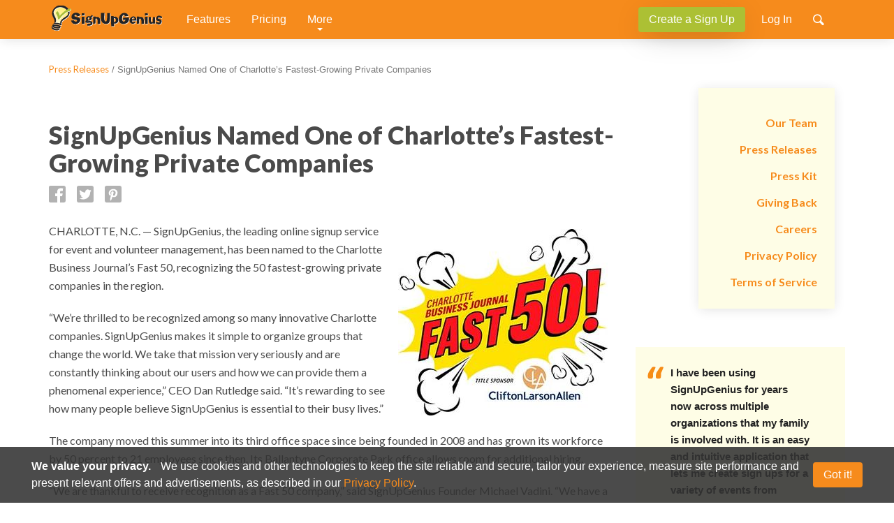

--- FILE ---
content_type: text/html;charset=UTF-8
request_url: https://backend1.signupgenius.com/about/fast50.cfm
body_size: 20945
content:


<!DOCTYPE html>
<!--[if lte IE 8]><html data-ng-app="SUGApp" class="ie8" lang="en-US"> <![endif]-->
<!--[if gte IE 9]>  <html data-ng-app="SUGApp" class="ie9" lang="en-US"> <![endif]-->
<!--[if !IE]><!--> <html data-ng-app="SUGApp" lang="en-US">  <!--<![endif]-->


<head><script type="text/javascript" src="/cf_scripts/scripts/cfform.js"></script>
<script type="text/javascript" src="/cf_scripts/scripts/masks.js"></script>

	<meta http-equiv="X-UA-Compatible" content="IE=edge,chrome=1">

    <meta charset="utf-8">
	
		<meta name="viewport" content="width=device-width, initial-scale=1">
	
	<title>SignUpGenius Named One of Charlotte’s Fastest-Growing Private Companies</title>
	<meta NAME="Author" CONTENT=" ">
	<meta name="description" content="SignUpgenius named one of the 50 fastest-growing private companies in Charlotte.">
	<meta NAME="Keywords" CONTENT="Charlotte Business Journal, Fast 50, 2015, fastest growing Charlotte companies, private companies, Charlotte">
	

	
	<meta name="robots" content="max-image-preview:large">

	<meta property="fb:app_id" content="266809897176355" />
	
			
			<script type="text/javascript">
				if( top !== self )
					top.location = self.location;
			</script>
		<script src="https://a.pub.network/signupgenius-com/pubfig.min.js" type="application/javascript" data-sug-usage="ads" data-cfasync="false" async></script><script type="application/javascript" data-sug-usage="ads">
							function isUserEU() {
								let result = false;

								try {
									const urlParams = new URLSearchParams(window.location.search);
									const euUser = urlParams.has("gdpr_override") ? true : JSON.parse(window.globalcfg.isEU_User);
									result = euUser;
								 }
								 catch (exception) {
									result = false;
								 }

								return result;
							}

							function toggleGDPRLink() {
								if (window.globalcfg) {
									const euUser = isUserEU();
									const element = document.querySelector(".gdpr-link");

									if (element) {
										element.style.display = (euUser === true) ? "inline" : "none";
										element.style.visibility = (euUser === true) ? "visible" : "hidden";
									}
								}

								try {
									document.removeEventListener("DOMContentLoaded", toggleGDPRLink);
								}
								catch (exception) {
									// do nothing
								}
							}

							if (document.readyState === "loading") {
								document.addEventListener("DOMContentLoaded", toggleGDPRLink);
							} else {
								toggleGDPRLink();
							}
						 </script>
						

	<!-- Header Code Here -->
	

        <!-- BEGIN Hotjar tracking code -->
        <script>
            (function(h,o,t,j,a,r){
                h.hj=h.hj||function(){(h.hj.q=h.hj.q||[]).push(arguments)};
                h._hjSettings={hjid:870031,hjsv:6};
                a=o.getElementsByTagName('head')[0];
                r=o.createElement('script');r.async=1;
                r.src=t+h._hjSettings.hjid+j+h._hjSettings.hjsv;
                a.appendChild(r);
            })(window,document,'https://static.hotjar.com/c/hotjar-','.js?sv=');
        </script>
        <!-- END Hotjar tracking code -->

        <!-- BEGIN LinkedIn tracking code -->
        <script type="text/javascript">
          _linkedin_partner_id = "3708418";
          window._linkedin_data_partner_ids = window._linkedin_data_partner_ids || [];
          window._linkedin_data_partner_ids.push(_linkedin_partner_id);
        </script>
        <script type="text/javascript">
          (function(l) {
          if (!l){window.lintrk = function(a,b){window.lintrk.q.push([a,b])};
          window.lintrk.q=[]}
          var s = document.getElementsByTagName("script")[0];
          var b = document.createElement("script");
          b.type = "text/javascript";b.async = true;
          b.src = "https://snap.licdn.com/li.lms-analytics/insight.min.js";
          s.parentNode.insertBefore(b, s);})(window.lintrk);
        </script>
        <noscript>
          <img height="1" width="1" style="display:none;" alt="" src="https://px.ads.linkedin.com/collect/?pid=3708418&fmt=gif" />
        </noscript>
        <!-- END LinkedIn tracking code -->

        <!-- BEGIN Bing tracking code -->
        <script>
        (function (w, d, t, r, u) {
          var f, n, i;
          (w[u] = w[u] || []),
            (f = function () {
              var o = { ti: "148006416" };
              (o.q = w[u]), (w[u] = new UET(o)), w[u].push("pageLoad");
            }),
            (n = d.createElement(t)),
            (n.src = r),
            (n.async = 1),
            (n.onload = n.onreadystatechange =
              function () {
                var s = this.readyState;
                (s && s !== "loaded" && s !== "complete") ||
                  (f(), (n.onload = n.onreadystatechange = null));
              }),
            (i = d.getElementsByTagName(t)[0]),
            i.parentNode.insertBefore(n, i);
        })(window, document, "script", "//bat.bing.com/bat.js", "uetq");
        </script>
        <!-- END Bing tracking code -->

    
	    <link rel="canonical" href="https://www.signupgenius.com/about/fast50.cfm"/>
    
<script type="text/javascript">
window.sugConditionalModules = [];
</script>



    <script type="text/javascript" src="/dist/js/lib/jquery-1.7.2.min.js?v=1693430625836"></script>

    <script type="text/javascript" src="/dist/js/lib/jquery-1.11.1.min.js?v=1693430625836"></script>

        <script type="text/javascript" src="/dist/js/lib/angular-1.2.min.js?v=1693430625836"></script>
    
    <script type="text/javascript" src="/dist/js/lib/ui-bootstrap-0.11.0.min.js?v=1693430625836"></script>

    <script type="text/javascript">
        
    </script>



<script type="text/javascript" src="/dist/js/lib/sug-globals.min.js?v=1693430625836"></script>

		<script type="text/javascript" src="/dist/js/lib/jquery.magnific-popup.min.js"></script>
		<link rel="stylesheet" href="/css/magnific-popup-min.css?v=1693430625836">
	
	
	<script type="text/javascript">

		window.sug_data = {};
		window.sug_data.cms = {};
		window.sug_data.cms.article = {};
		// SUG-6585: Turning this off for now - per the requirements, it needs to be so that it can be reenabled if needed
		// window.sug_data.page_experience = "";


		window.globalcfg = {
			"secureURL"			: "https://www.signupgenius.com",
			"notificationsURL"  : "https://www.signupgenius.com",
			"apiendpoint"		: "https://sugapi.signupgenius.com/v1",
			"apiv2endpoint"		: "https://sugapi.signupgenius.com/v2/t",
			"apiv3endpoint"		: "",
			"backendDomain"     : "https://backend.signupgenius.com",
			"secureS3link"		: "https://s3.amazonaws.com/images.signupgenius.com",
			"defaultimageURI"	: "www.signupgenius.com",
			"S3ImagesURI"		: "https://s3.amazonaws.com/images.signupgenius.com",
			"defaultPortraitID"	: "0",
			"fbAppId"			: "266809897176355",
			"remind" : {
				"uuid" 			: "0519f6ea-a164-4e96-91d1-6bfba75543ec",
				"productname"	: "SignUpGenius",
				"apiversion"	: "v1"
			},
			"wepayclientid"		: "27761",
			"oauthenvironment"	: "production",
			"termsOfService"	: "https://www.signupgenius.com/about/terms-of-service.cfm",
			"wepayloginURI"		: "https://www.wepay.com/login",
			"wepayAPIVersion"	: "2019-04-03",
			"lumapay" : {
				"baseendpoint"	: "https://api.stripe.com/",
				"APIVersion"	: "2020-08-27; unified_accounts_beta=v1",
				"loginURI"		: "https://dashboard.stripe.com/login",
				"sugpublickey"  : "pk_live_51JrT4WExZRAW4sOYStZB6D6McdUUZYKGPFo7yk0scC2U8lfZLwe9EhlstIhdSrnPRyqmeeiAFwVTMfqdkDdVK85b00xM2SGS6I"
			},
			"gapi"				: "AIzaSyCOLJzbAUvX57LpvQpX8Ks8YuwWKhR1a-M",
			"mobileURI"			: "https://m.signupgenius.com#!",
			"isEU_User"			: false,
			"isTest"			: false,
			"lr"				: false
		};

		window.userdef = {
			"memberid"		: "0",
			"sugtoken"		: "",
			"roleid"		: "0",
			"parentid"		: "0",
			"ownerid"		: "0",
			"p"				: "0",
			"a"				: "0",
			"email"			: "",
			"name"			: " ",
			"permissions"	: "",
			"ip"			: "18.117.118.168",
			"istrial"		: "0",
			"usertype" 		: "0"
		};

		window.memberOnboarding = {};
		


		
		window.sug_memberinfo = {"TRIALEXPDATE":"","ISSUBADMINSELF":0,"ISTRIAL":0,"BILLING":"","MEMBERID":0,"MEMBERSINCE":0,"ISPRO":0,"NEWREGISTRANT":false,"COUPONUSED":"","HASPAYMENTS":0,"ISSUBADMIN":0,"SUBSCRIBEMONTHS":0,"CATEGORY":"","USERTYPE":0,"PAYMENTPROVIDER":"","ELIGIBLEFORTRIAL":false,"NOADS":{"TOTAL":0,"USED":0},"SIGNUPS":{"TOTAL":9130,"ACTIVE":0,"INCOMPLETE":8672},"DISPLAYPAGE":"/cms/generated/about/fast50.cfm"};


	</script>

<script type="text/javascript">
    window.sug_refs = {};
    window.sug_refs.al_networks = {};
    window.sug_refs.al_networks = {"networks":{"desktop":{"default":["sortable","sortable","sortable","sortable","sortable","sortable","sortable","sortable","sortable","sortable"]},"mobile":{"default":["sortable","sortable","sortable","sortable","sortable","sortable","sortable","sortable","sortable","sortable"]}},"themesegments":{"religion_christian":[162,164,165,294,295,301,306,346,396,404,467,492,532,547,554,602,760,891,906,935,1055,2752,2796,2855,2856,2857,2859,2861,2862,3095,3217,3218,3235,3236,3296,6180,6243,6245,14412,18773,38362,38364,44647,44649,44650,44653,44933,44934,44936,46309,48149,48153,49632],"school":[152,193,196,204,231,247,248,260,268,292,297,318,330,348,365,390,459,480,494,495,535,566,567,573,596,597,619,627,634,635,663,672,674,675,676,677,678,708,709,743,744,757,799,808,819,820,821,822,838,894,895,910,931,932,945,946,1053,1056,1057,1076,1092,1093,1099,1100,1116,1117,2753,2785,2800,2801,2802,2807,2811,3037,3068,3080,3081,3082,3084,3087,3093,3097,3099,3100,3125,3369,6018,6033,6036,6039,6041,6043,6050,6061,6250,6288,6297,6301,11836,14219,14235,14348,17310,18849,18919,18926,18941,18951,18958,19070,19071,19076,38371,38380,38383,38416,38417,38419,38420,38422,38423,38833,38835,44389,44390,44666,44667,44708,44709,44720,44721,44723,44725,44726,45813,45819,48111,48113,48114,48115,48116,48117,48118,48150,48156,48159,48160,48164,48165,48166,48167,48169,48170,48171,48172,48173,48174,48190,48232,48235,48236,48240,48244,48245,49635,49676,56393,56394,56395,56400,56407,56422,56423,56424,56427,56441,56442,56446,56448,56560,70180,70190,70233],"sports_golf":[257,329,3282],"holiday_christmas":[118,123,130,132,136,137,138,274,277,278,279,280,415,416,417,418,420,421,422,423,426,427,516,517,518,519,520,521,522,523,525,576,577,579,580,581,582,584,585,586,589,707,713,714,715,716,717,718,719,720,721,722,723,724,726,727,728,730,733,734,737,740,748,851,852,853,854,855,856,857,858,859,860,861,862,863,865,866,867,868,869,872,873,874,875,876,877,2089,3308,3312,3322,3324,3325,3327,3328,3343,3346,3348,3349,3350,9258,9262,9267,9276,9318,9321,9333,9339,9349,9354,9355,9358,9362,9387,9394,9399,9400,9402,9404,9407,9410,9418,9426,9628,11426,25484,41685,58766,58767,58773,58775,58776,58778,58779,58780,58782,58786,58787,58788,58789,58790],"artsmusic":[166,182,194,195,202,215,222,243,322,339,340,349,359,409,465,476,477,500,531,636,754,758,810,836,1052,1060,2750,2983,2985,2989,2992,2999,3003,3005,3007,3011,3206,6055,6057,6178,6248,6347,6354,6370,14319,14578,15567,15568,15613,18782,18794,18808,38288,41684,44655,46283,46284,46285,46305,46306,46308,47405,47418,47421,48136,48233,48234,48239,49609,49680,49689,56405,56450,56453,70129,70146],"sports_swimming":[209,210,211,354,355,381,384,496,1103,3256,3265,3366,3376,3381,6345,32279,44730,44731,48180,54917,54919,54974,71341],"holiday_july4":[145,206,879,3301,3305,3317,17959,41963,46291,46293,71360,71364],"holiday_halloween":[237,238,503,661,662,795,800,801,1073,1074,1107,3151,3156,3158,3170,3173,3174,3178,6157,6158,6163,6165,6171,6172,6174,9271,18872,18922,38320,38321,49585,49587,49588,49606,49613,49617,49618,49620,49625,49626,49628,49630,49631,49640,49677,49679,49687],"sports_lacrosse":[144,174,555,3249,44738,44739],"business":[400,604,605,620,622,683,687,806,807,827,833,835,896,948,1046,1087,1115,2749,2782,2783,3017,3019,3020,3021,3023,3026,3027,3029,6331,6339,6343,12332,14320,18746,18748,32264,38217,38252,41817,44642,44643,44646,45801,45805,45809,45811,45814,45815,45816,45817,45820,45822,46281,46299,48237,48242,48243,49627,49633,49634,49681,51821,51826,51827,51832,51841,51842,51843,51844,51856,52051,52957,52959,52960,52961,52962,52967,52973,52989,54915,54939,54945,54975,54978,54982,54988,56402,56417,56447,56454,56572,70143,71363,71383,71404,71405],"holiday_thanksgiving":[117,119,135,262,269,270,271,272,510,575,583,651,684,685,764,773,793,830,1065,1089,1094,1095,1105,3135,3136,3141,3143,3306,3307,6311,9275,9317,9327,9338,18917,25473,25534,38341,38361],"sports_hockey":[143,284,3283,41696],"sports_soccer":[177,178,179,383,481,682,824,825,2756,2784,2786,2798,3368,3373,6336,6337,6340,19082,38424,44734,44737],"religion_jewish":[133,153,154,155,273,276,290,488,524,578,729,732,739,864,3238,3315,9405,58781],"holiday_valentines":[146,151,298,299,311,362,565,878,3310,3342,3352,13248,13251,13253,30209,30212,30213,30220,30223,30230,44078,44079,44083,60084,60101,60106,60113,60114,60115,60116,60119,68256,68260,68263,68264,68268,68279,68280,68281,68283,68284,68285],"sports_baseballsoftball":[167,172,173,217,350,493,1101,3226,3233,3259,3281,3302,3379,14392,44732,44733],"holiday_newyears":[139,140,590,735,736,871,3351,9420],"sports_football":[5,141,142,501,551,656,775,776,777,2445,2446,2448,3229,3231,3232,3286,3294,6342,6351,6355,6357,13435,13437,19077,19095,38428,38429,38430,56401],"sports_basketball":[184,225,255,637,759,761,2790,2840,2845,2853,3269,3289,3380],"sports_other":[147,158,180,186,199,200,203,212,220,233,242,251,265,267,286,324,331,358,363,372,376,377,401,472,483,533,571,609,621,657,669,766,803,809,814,897,899,900,1072,2879,3237,3247,3257,3271,3276,3284,3290,3299,3367,3419,6358,6368,10755,12336,14343,14349,14352,14382,14393,17323,18802,18925,19087,19098,19101,38432,44727,44728,44729,44751,44752,48119,48121,48126,48151,48161,48175,54954,54985,54986,56409],"sports_running":[216,219,360,385,502,549,574,816,817,3278,3291,3300,6332,6333,6371,38427,44746,44748,44749],"food":[187,188,201,207,224,239,250,282,283,285,287,288,289,307,317,320,321,323,326,336,345,368,379,391,393,405,419,424,463,464,466,468,473,475,498,508,530,546,552,560,561,599,606,623,640,641,642,643,644,652,655,664,668,671,681,696,697,731,755,756,762,767,769,790,796,802,811,884,889,902,905,909,1047,1078,1079,1081,1082,2751,2787,2788,2789,2812,2813,2814,2815,2816,2820,2828,2829,2830,2831,2854,2997,3038,3153,3155,3157,3168,3171,3175,3176,3177,3180,3181,3182,3183,3184,3185,3186,3188,3191,3192,3194,3210,3251,3316,3319,3383,6156,6298,6307,6309,6322,6324,6326,6359,9534,12268,14229,14238,14334,14408,14410,14922,14923,17346,17958,17984,17988,18798,18910,18912,18918,38258,38276,38343,38344,38358,38359,38360,41655,41659,41660,41661,41662,41664,41690,44081,44082,44710,44711,44712,44713,44714,44715,44716,44717,44718,46289,46294,46300,46302,48148,48154,48155,48157,48158,48176,49611,49685,49686,54922,54944,54987,54989,56398,56406,56418,56419,56421,56444,56456,60083,60094,60095,60100,60103,60104,60118,70226,70228,71347,71399]}};


    window.sug_refs.as_channels = {"location":{"desktop":{"resources":{"school":{"top":{"sm":"4480504710","xs":"5273487846","lg":"8938624474"},"bot":{"sm":"1331118269","xs":"4396709819","lg":"2252074421"},"right":{"sm":"8067561785","lg":"6611365103"}},"resources":"6930476684","sports":{"top":{"sm":"6013078231","xs":"1881037745","lg":"7757404742"},"bot":{"sm":"5943961326","xs":"9951099454","lg":"4584446496"},"right":{"sm":"7458021846","lg":"3327205149"}},"church":{"top":{"sm":"3917397939","xs":"7681348700","lg":"1342726557"},"bot":{"sm":"7118276344","xs":"6887141783","lg":"5968846205"},"right":{"sm":"6763053123","lg":"5066828070"}},"groups":{"top":{"sm":"6299130642","xs":"4371469711","lg":"7967435539"},"bot":{"sm":"9273187467","xs":"6065014701","lg":"8462259553"},"right":{"sm":"2004662419","lg":"9656330846"}},"college":{"top":{"sm":"9548519632","xs":"2699774326","lg":"5105468479"},"bot":{"sm":"3019249234","xs":"2732274359","lg":"6418550145"},"right":{"sm":"3394174824","lg":"4132541427"}},"nonprofit":{"top":{"sm":"6434862013","xs":"8282794566","lg":"8335510313"},"bot":{"sm":"5696495417","xs":"5330517535","lg":"1346186862"},"right":{"sm":"4947408572","lg":"8120366824"}},"business":{"top":{"sm":"3785057064","xs":"5526082364","lg":"2688076740"},"bot":{"sm":"1350465412","xs":"4129240211","lg":"5601180547"},"right":{"sm":"5952534338","lg":"9228955434"}},"main":{"top":{"sm":"6918965798","xs":"8527526510","lg":"4456453982"},"bot":{"sm":"9928272518","xs":"4971424888","lg":"1996143303"},"right":{"sm":"1749920662","lg":"2816069253"}},"blog":{"top":{"sm":"3126581516","xs":"3283062408","lg":"2935009829"},"bot":{"sm":"8578697671","xs":"3633103111","lg":"3166588897"},"right":{"sm":"5752744858","lg":"6055997181"}},"family":{"top":{"sm":"5338290810","xs":"2592673551","lg":"6894436131"},"bot":{"sm":"9660679200","xs":"9868528347","lg":"7277579517"},"right":{"sm":"1706167567","lg":"7609230934"}}},"members":{"other":{"top":{"sm":"2511977573","lg":"2361726346"},"bot":{"sm":"1626981753","lg":"1020724514"},"right":{"sm":"7809246721","lg":"4316013831"}},"message":{"top":{"sm":"5513550638","xs":"7472275774","lg":"6008374659"},"bot":{"sm":"1330763046","xs":"4901952758","lg":"6199946342"},"right":{"sm":"6088265705","lg":"1957449001"}},"groups":{"top":{"sm":"9093224065","xs":"4544049474","lg":"4139446135"},"bot":{"sm":"8279314771","xs":"1537422811","lg":"9400824752"},"right":{"sm":"3410131476","lg":"6850204107"}},"dashboard":{"top":{"sm":"2587525461","xs":"3805682874","lg":"2779097150"},"bot":{"sm":"8554646949","xs":"6132463315","lg":"6120055293"},"right":{"sm":"1306712319","lg":"7847181883"}},"reports":{"top":{"sm":"4889846053","xs":"7492936006","lg":"1494414575"},"bot":{"sm":"4591351204","xs":"1645234029","lg":"1965187868"},"right":"6777642799"},"collectmoney":"","tools":{"top":{"sm":"8992742595","xs":"6547519995","lg":"3357272539"},"bot":{"sm":"9048582915","xs":"9766432472","lg":"5521289496"},"right":{"sm":"9181332901","lg":"3086697849"}},"wizard":{"top":{"sm":"4232258559","xs":"5911782096","lg":"3110748579"},"bot":{"sm":"3465971796","xs":"2738823844","lg":"9704077084"},"right":"8968691865"}},"misc":{"other":{"top":{"sm":"9757884456","lg":"6345801791"},"bot":{"sm":"4382693870","lg":"1756530532"},"right":{"sm":"2669446510","lg":"4458005058"},"mid":{"lg":"3379892956"}}},"signups":{"form":{"top":{"sm":"9109126812","xs":"2097849537","lg":"7907725786"},"right":{"sm":"7273710086","lg":"6538803795"}},"confirmation":{"top":{"sm":"4842578749","xs":"9184812698","lg":"4456453982"},"right":{"sm":"5869608002","lg":"6538803795"}},"sheet":{"top":{"sm":"1383089159","xs":"1853117585","lg":"4177252381"},"left":{"sm":"9847493416","lg":"3828879973"},"bot":{"sm":"2149375910","xs":"4424753680","lg":"6060700768"},"right":{"sm":"9464350034","lg":"9468219460"}}}},"mobile":{"members":{"groups":{"top":"3704629611","mid":{"sm":"2175925525","lg":"8413675590"}},"dashboard":{"top":"6311036683","mid":"2367497215"},"messages":{"top":"9152042199"},"reports":{"top":"2478822633","bot":{"sm":"3871795354","lg":"6881102070"}}},"misc":{"other":{"top":"5987714422","bot":"2096068546","mid":{"sm":"5987714422","lg":"7109224406"},"mid2":"2862355302"},"forgotpw":{"top":"9584121182"},"findsignup":{"top":"5405983271","bot":{"sm":"4831268206","lg":"9368498765"},"mid":{"sm":"9700026472","lg":"3434001022"}}},"signups":{"other":{"top":{"sm":"4841798492","lg":"1229802641"}},"form":{"top":"6718639914"},"confirmation":{"top":{"sm":"5293522384","lg":"3625572719"}},"sheet":{"top":"1629609544","bot":{"sm":"4483003592","lg":"5987656952"},"mid":{"sm":"9672531345","lg":"9523932508"},"mid2":{"sm":"1438037854","lg":"5057718662"}}}}},"position":{"left":"9716422120","top":"6435652668","bot":"4416349208","right":"4464095440"},"theme":{"religion_christian":"7772785067","school":"6515543717","sports_golf":"4871289557","holiday_christmas":"5568459405","artsmusic":"4311928499","holiday_july4":"9919478394","sports_baseball":"6276225783","sports_lacrosse":"8745642300","business":"5558040480","holiday_thanksgiving":"3497540274","sports_hockey":"2336980777","sports_soccer":"4160843112","religion_jewish":"5193765324","holiday_valentines":"5936959218","holiiday_halloween":"6348022758","sports_football":"1151536390","sports_other":"1917823151","sports_basketball":"3179289152","sports_running":"6084654099","food":"1494193469"}};
    window.sug_refs.st_units = {"desktop_disabled":{"resources":{"school":{"top":[{"adsize":"970x90","adunit":"signupgenius_Desktop_Resources_School_970x90_Top"}],"bot":[{"adsize":"970x90","adunit":"signupgenius_Desktop_Resources_School_970x90_Bot"}]},"sports":{"top":[{"adsize":"970x90","adunit":"signupgenius_Desktop_Resources_Sports_970x90_Top"}],"bot":[{"adsize":"970x90","adunit":"signupgenius_Desktop_Resources_Sports_970x90_Bot"}]},"church":{"top":[{"adsize":"970x90","adunit":"signupgenius_Desktop_Resources_Church_970x90_Top"}],"bot":[{"adsize":"970x90","adunit":"signupgenius_Desktop_Resources_Church_970x90_Bot"}]},"groups":{"top":[{"adsize":"970x90","adunit":"signupgenius_Desktop_Resources_Groups_970x90_Top"}],"bot":[{"adsize":"970x90","adunit":"signupgenius_Desktop_Resources_Groups_970x90_Bot"}]},"college":{"top":[{"adsize":"970x90","adunit":"signupgenius_Desktop_Resources_College_970x90_Top"}],"bot":[{"adsize":"970x90","adunit":"signupgenius_Desktop_Resources_College_970x90_Bot"}]},"nonprofit":{"top":[{"adsize":"970x90","adunit":"signupgenius_Desktop_Resources_NonProfit_970x90_Top"}],"bot":[{"adsize":"970x90","adunit":"signupgenius_Desktop_Resources_NonProfit_970x90_Bot"}]},"main":{"top":[{"adsize":"970x90","adunit":"signupgenius_Desktop_Resources_Main_970x90_Top"}],"bot":[{"adsize":"970x90","adunit":"signupgenius_Desktop_Resources_Main_970x90_Bot"}]},"business":{"top":[{"adsize":"970x90","adunit":"signupgenius_Desktop_Resources_Business_970x90_Top"}],"bot":[{"adsize":"970x90","adunit":"signupgenius_Desktop_Resources_Business_970x90_Bot"}]},"blog":{"top":[{"adsize":"970x90","adunit":"signupgenius_Desktop_Resources_Blog_970x90_Top"}],"bot":[{"adsize":"970x90","adunit":"signupgenius_Desktop_Resources_Blog_970x90_Bot"}]},"family":{"top":[{"adsize":"970x90","adunit":"signupgenius_Desktop_Resources_Family_970x90_Top"}],"bot":[{"adsize":"970x90","adunit":"signupgenius_Desktop_Resources_Family_970x90_Bot"}]}},"members":{"groups":{"top":[{"adsize":"970x90","adunit":"signupgenius_Desktop_Members_Groups_970x90_Top"}],"bot":[{"adsize":"970x90","adunit":"signupgenius_Desktop_Members_Groups_970x90_Bot"}]},"builder":{"top":[{"adsize":"970x90","adunit":"signupgenius_Desktop_Members_Builder_970x90_Top"}],"bot":[{"adsize":"970x90","adunit":"signupgenius_Desktop_Members_Builder_970x90_Bot"}]},"dashboard":{"top":[{"adsize":"970x90","adunit":"signupgenius_Desktop_Members_Dashboard_970x90_Top"}],"bot":[{"adsize":"970x90","adunit":"signupgenius_Desktop_Members_Dashboard_970x90_Bot"}]},"messages":{"top":[{"adsize":"970x90","adunit":"signupgenius_Desktop_Members_Messages_970x90_Top"}],"bot":[{"adsize":"970x90","adunit":"signupgenius_Desktop_Members_Messages_970x90_Bot"}]},"reports":{"top":[{"adsize":"970x90","adunit":"signupgenius_Desktop_Members_Reports_970x90_Top"}],"bot":[{"adsize":"970x90","adunit":"signupgenius_Desktop_Members_Reports_970x90_Bot"}]},"wizard":{"top":[{"adsize":"970x90","adunit":"signupgenius_Desktop_Members_Wizard_970x90_Top"}],"bot":[{"adsize":"970x90","adunit":"signupgenius_Desktop_Members_Wizard_970x90_Bot"}]},"tools":{"top":[{"adsize":"970x90","adunit":"signupgenius_Desktop_Members_Tools_970x90_Top"}],"bot":[{"adsize":"970x90","adunit":"signupgenius_Desktop_Members_Tools_970x90_Bot"}]}},"misc":{"other":{"top":[{"adsize":"970x90","adunit":"signupgenius_Desktop_Misc_Other_970x90_Top"}],"bot":[{"adsize":"970x90","adunit":"signupgenius_Desktop_Misc_Other_970x90_Bot"}]},"logout":{"top":[{"adsize":"970x90","adunit":"signupgenius_Desktop_Misc_Logout_970x90_Top"}]},"forgotpw":{"top":[{"adsize":"970x90","adunit":"signupgenius_Desktop_Misc_ForgotPW_970x90_Top"}]},"findsignup":{"top":[{"adsize":"970x90","adunit":"signupgenius_Desktop_Misc_FindSignUp_970x90_Top"}],"bot":[{"adsize":"970x90","adunit":"signupgenius_Desktop_Misc_FindSignUp_970x90_Bot"}]},"login":{"top":[{"adsize":"970x90","adunit":"signupgenius_Desktop_Misc_Login_970x90_Top"}]}}},"desktop":{"resources":{"school":{"top":[{"adsize":"728x90","adunit":"signupgenius_Desktop_Resources_School_728x90_Top"},{"adsize":"320x50","adunit":"signupgenius_Desktop_Resources_School_320x50_Top"}],"bot":[{"adsize":"728x90","adunit":"signupgenius_Desktop_Resources_School_728x90_Bot"},{"adsize":"320x50","adunit":"signupgenius_Desktop_Resources_School_320x50_Bot"},{"adsize":"810x250","adunit":"signupgenius_Desktop_Resources_School_810x250_Bot"}],"right":[{"adsize":"160x600","adunit":"signupgenius_Desktop_Resources_School_160x600_Right"},{"adsize":"300x600","adunit":"signupgenius_Desktop_Resources_School_300x600_Right"},{"adsize":"300x250","adunit":"signupgenius_Desktop_Resources_School_300x250_Right"}]},"sports":{"top":[{"adsize":"728x90","adunit":"signupgenius_Desktop_Resources_Sports_728x90_Top"},{"adsize":"320x50","adunit":"signupgenius_Desktop_Resources_Sports_320x50_Top"}],"bot":[{"adsize":"728x90","adunit":"signupgenius_Desktop_Resources_Sports_728x90_Bot"},{"adsize":"320x50","adunit":"signupgenius_Desktop_Resources_Sports_320x50_Bot"},{"adsize":"810x250","adunit":"signupgenius_Desktop_Resources_Sports_810x250_Bot"}],"right":[{"adsize":"160x600","adunit":"signupgenius_Desktop_Resources_Sports_160x600_Right"},{"adsize":"300x600","adunit":"signupgenius_Desktop_Resources_Sports_300x600_Right"},{"adsize":"300x250","adunit":"signupgenius_Desktop_Resources_Sports_300x250_Right"}]},"church":{"top":[{"adsize":"728x90","adunit":"signupgenius_Desktop_Resources_Church_728x90_Top"},{"adsize":"320x50","adunit":"signupgenius_Desktop_Resources_Church_320x50_Top"}],"bot":[{"adsize":"728x90","adunit":"signupgenius_Desktop_Resources_Church_728x90_Bot"},{"adsize":"320x50","adunit":"signupgenius_Desktop_Resources_Church_320x50_Bot"},{"adsize":"810x250","adunit":"signupgenius_Desktop_Resources_Church_810x250_Bot"}],"right":[{"adsize":"160x600","adunit":"signupgenius_Desktop_Resources_Church_160x600_Right"},{"adsize":"300x600","adunit":"signupgenius_Desktop_Resources_Church_300x600_Right"},{"adsize":"300x250","adunit":"signupgenius_Desktop_Resources_Church_300x250_Right"}]},"groups":{"top":[{"adsize":"728x90","adunit":"signupgenius_Desktop_Resources_Groups_728x90_Top"},{"adsize":"320x50","adunit":"signupgenius_Desktop_Resources_Groups_320x50_Top"}],"bot":[{"adsize":"728x90","adunit":"signupgenius_Desktop_Resources_Groups_728x90_Bot"},{"adsize":"320x50","adunit":"signupgenius_Desktop_Resources_Groups_320x50_Bot"},{"adsize":"810x250","adunit":"signupgenius_Desktop_Resources_Groups_810x250_Bot"}],"right":[{"adsize":"160x600","adunit":"signupgenius_Desktop_Resources_Groups_160x600_Right"},{"adsize":"300x600","adunit":"signupgenius_Desktop_Resources_Groups_300x600_Right"},{"adsize":"300x250","adunit":"signupgenius_Desktop_Resources_Groups_300x250_Right"}]},"college":{"top":[{"adsize":"728x90","adunit":"signupgenius_Desktop_Resources_College_728x90_Top"},{"adsize":"320x50","adunit":"signupgenius_Desktop_Resources_College_320x50_Top"}],"bot":[{"adsize":"728x90","adunit":"signupgenius_Desktop_Resources_College_728x90_Bot"},{"adsize":"320x50","adunit":"signupgenius_Desktop_Resources_College_320x50_Bot"},{"adsize":"810x250","adunit":"signupgenius_Desktop_Resources_College_810x250_Bot"}],"right":[{"adsize":"160x600","adunit":"signupgenius_Desktop_Resources_College_160x600_Right"},{"adsize":"300x600","adunit":"signupgenius_Desktop_Resources_College_300x600_Right"},{"adsize":"300x250","adunit":"signupgenius_Desktop_Resources_College_300x250_Right"}]},"nonprofit":{"top":[{"adsize":"728x90","adunit":"signupgenius_Desktop_Resources_NonProfit_728x90_Top"},{"adsize":"320x50","adunit":"signupgenius_Desktop_Resources_NonProfit_320x50_Top"}],"bot":[{"adsize":"728x90","adunit":"signupgenius_Desktop_Resources_NonProfit_728x90_Bot"},{"adsize":"320x50","adunit":"signupgenius_Desktop_Resources_NonProfit_320x50_Bot"},{"adsize":"810x250","adunit":"signupgenius_Desktop_Resources_NonProfit_810x250_Bot"}],"right":[{"adsize":"160x600","adunit":"signupgenius_Desktop_Resources_NonProfit_160x600_Right"},{"adsize":"300x600","adunit":"signupgenius_Desktop_Resources_NonProfit_300x600_Right"},{"adsize":"300x250","adunit":"signupgenius_Desktop_Resources_NonProfit_300x250_Right"}]},"main":{"top":[{"adsize":"728x90","adunit":"signupgenius_Desktop_Resources_Main_728x90_Top"},{"adsize":"320x50","adunit":"signupgenius_Desktop_Resources_Main_320x50_Top"}],"bot":[{"adsize":"728x90","adunit":"signupgenius_Desktop_Resources_Main_728x90_Bot"},{"adsize":"320x50","adunit":"signupgenius_Desktop_Resources_Main_320x50_Bot"},{"adsize":"810x250","adunit":"signupgenius_Desktop_Resources_Main_810x250_Bot"}],"right":[{"adsize":"160x600","adunit":"signupgenius_Desktop_Resources_Main_160x600_Right"},{"adsize":"300x600","adunit":"signupgenius_Desktop_Resources_Main_300x600_Right"},{"adsize":"300x250","adunit":"signupgenius_Desktop_Resources_Main_300x250_Right"}],"mid":[{"adsize":"810x250","adunit":"signupgenius_Desktop_Resources_Main_810x250_Mid"}]},"business":{"top":[{"adsize":"728x90","adunit":"signupgenius_Desktop_Resources_Business_728x90_Top"},{"adsize":"320x50","adunit":"signupgenius_Desktop_Resources_Business_320x50_Top"}],"bot":[{"adsize":"728x90","adunit":"signupgenius_Desktop_Resources_Business_728x90_Bot"},{"adsize":"320x50","adunit":"signupgenius_Desktop_Resources_Business_320x50_Bot"},{"adsize":"810x250","adunit":"signupgenius_Desktop_Resources_Business_810x250_Bot"}],"right":[{"adsize":"160x600","adunit":"signupgenius_Desktop_Resources_Business_160x600_Right"},{"adsize":"300x600","adunit":"signupgenius_Desktop_Resources_Business_300x600_Right"},{"adsize":"300x250","adunit":"signupgenius_Desktop_Resources_Business_300x250_Right"}]},"blog":{"top":[{"adsize":"728x90","adunit":"signupgenius_Desktop_Resources_Blog_728x90_Top"},{"adsize":"320x50","adunit":"signupgenius_Desktop_Resources_Blog_320x50_Top"}],"bot":[{"adsize":"728x90","adunit":"signupgenius_Desktop_Resources_Blog_728x90_Bot"},{"adsize":"320x50","adunit":"signupgenius_Desktop_Resources_Blog_320x50_Bot"},{"adsize":"810x250","adunit":"signupgenius_Desktop_Resources_Blog_810x250_Bot"}],"right":[{"adsize":"160x600","adunit":"signupgenius_Desktop_Resources_Blog_160x600_Right"},{"adsize":"300x600","adunit":"signupgenius_Desktop_Resources_Blog_300x600_Right"},{"adsize":"300x250","adunit":"signupgenius_Desktop_Resources_Blog_300x250_Right"}]},"family":{"top":[{"adsize":"728x90","adunit":"signupgenius_Desktop_Resources_Family_728x90_Top"},{"adsize":"320x50","adunit":"signupgenius_Desktop_Resources_Family_320x50_Top"}],"bot":[{"adsize":"728x90","adunit":"signupgenius_Desktop_Resources_Family_728x90_Bot"},{"adsize":"320x50","adunit":"signupgenius_Desktop_Resources_Family_320x50_Bot"},{"adsize":"810x250","adunit":"signupgenius_Desktop_Resources_Family_810x250_Bot"}],"right":[{"adsize":"160x600","adunit":"signupgenius_Desktop_Resources_Family_160x600_Right"},{"adsize":"300x600","adunit":"signupgenius_Desktop_Resources_Family_300x600_Right"},{"adsize":"300x250","adunit":"signupgenius_Desktop_Resources_Family_300x250_Right"}]}},"members":{"other":{"top":[{"adsize":"728x90","adunit":"signupgenius_Desktop_Members_Other_728x90_Top"}],"bot":[{"adsize":"728x90","adunit":"signupgenius_Desktop_Members_Other_728x90_Bot"}],"right":[{"adsize":"160x600","adunit":"signupgenius_Desktop_Members_Other_160x600_Right"},{"adsize":"300x600","adunit":"signupgenius_Desktop_Members_Other_300x600_Right"}]},"groups":{"top":[{"adsize":"728x90","adunit":"signupgenius_Desktop_Members_Groups_728x90_Top"}],"bot":[{"adsize":"728x90","adunit":"signupgenius_Desktop_Members_Groups_728x90_Bot"}],"right":[{"adsize":"160x600","adunit":"signupgenius_Desktop_Members_Groups_160x600_Right"},{"adsize":"300x600","adunit":"signupgenius_Desktop_Members_Groups_300x600_Right"}]},"builder":{"top":[{"adsize":"728x90","adunit":"signupgenius_Desktop_Members_Builder_728x90_Top"}],"bot":[{"adsize":"728x90","adunit":"signupgenius_Desktop_Members_Builder_728x90_Bot"}],"right":[{"adsize":"160x600","adunit":"signupgenius_Desktop_Members_Builder_160x600_Right"}]},"dashboard":{"top":[{"adsize":"728x90","adunit":"signupgenius_Desktop_Members_Dashboard_728x90_Top"}],"bot":[{"adsize":"728x90","adunit":"signupgenius_Desktop_Members_Dashboard_728x90_Bot"}],"right":[{"adsize":"160x600","adunit":"signupgenius_Desktop_Members_Dashboard_160x600_Right"},{"adsize":"300x600","adunit":"signupgenius_Desktop_Members_Dashboard_300x600_Right"}]},"messages":{"top":[{"adsize":"728x90","adunit":"signupgenius_Desktop_Members_Messages_728x90_Top"}],"bot":[{"adsize":"728x90","adunit":"signupgenius_Desktop_Members_Messages_728x90_Bot"}],"right":[{"adsize":"160x600","adunit":"signupgenius_Desktop_Members_Messages_160x600_Right"},{"adsize":"300x600","adunit":"signupgenius_Desktop_Members_Messages_300x600_Right"}]},"reports":{"top":[{"adsize":"728x90","adunit":"signupgenius_Desktop_Members_Reports_728x90_Top"}],"bot":[{"adsize":"728x90","adunit":"signupgenius_Desktop_Members_Reports_728x90_Bot"}],"right":[{"adsize":"160x600","adunit":"signupgenius_Desktop_Members_Reports_160x600_Right"}]},"wizard":{"top":[{"adsize":"728x90","adunit":"signupgenius_Desktop_Members_Wizard_728x90_Top"}],"bot":[{"adsize":"728x90","adunit":"signupgenius_Desktop_Members_Wizard_728x90_Bot"}],"right":[{"adsize":"160x600","adunit":"signupgenius_Desktop_Members_Wizard_160x600_Right"}]},"tools":{"top":[{"adsize":"728x90","adunit":"signupgenius_Desktop_Members_Tools_728x90_Top"}],"bot":[{"adsize":"728x90","adunit":"signupgenius_Desktop_Members_Tools_728x90_Bot"}],"right":[{"adsize":"160x600","adunit":"signupgenius_Desktop_Members_Tools_160x600_Right"},{"adsize":"300x600","adunit":"signupgenius_Desktop_Members_Tools_300x600_Right"}]}},"misc":{"other":{"top":[{"adsize":"728x90","adunit":"signupgenius_Desktop_Misc_Other_728x90_Top"},{"adsize":"320x50","adunit":"signupgenius_Desktop_Misc_Other_320x50_Top"}],"bot":[{"adsize":"728x90","adunit":"signupgenius_Desktop_Misc_Other_728x90_Bot"},{"adsize":"320x50","adunit":"signupgenius_Desktop_Misc_Other_320x50_Bot"}],"right":[{"adsize":"160x600","adunit":"signupgenius_Desktop_Misc_Other_160x600_Right"},{"adsize":"300x600","adunit":"signupgenius_Desktop_Misc_Other_300x600_Right"}],"mid":[{"adsize":"300x250","adunit":"signupgenius_Desktop_Misc_Other_300x250_Mid"}]},"logout":{"top":[{"adsize":"728x90","adunit":"signupgenius_Desktop_Misc_Logout_728x90_Top"}]},"forgotpw":{"top":[{"adsize":"728x90","adunit":"signupgenius_Desktop_Misc_ForgotPW_728x90_Top"}]},"findsignup":{"top":[{"adsize":"728x90","adunit":"signupgenius_Desktop_Misc_FindSignUp_728x90_Top"}],"left":[{"adsize":"160x600","adunit":"signupgenius_Desktop_Misc_FindSignUp_160x600_Left"},{"adsize":"300x600","adunit":"signupgenius_Desktop_Misc_FindSignUp_300x600_Left"}],"bot":[{"adsize":"728x90","adunit":"signupgenius_Desktop_Misc_FindSignUp_728x90_Bot"}]},"login":{"top":[{"adsize":"728x90","adunit":"signupgenius_Desktop_Misc_Login_728x90_Top"}]}},"main":{"other":{"left":[{"adsize":"160x600","adunit":"signupgenius_Desktop_Main_Other_160x600_Left"},{"adsize":"300x600","adunit":"signupgenius_Desktop_Main_Other_300x600_Left"}],"top":[{"adsize":"728x90","adunit":"signupgenius_Desktop_Main_Other_728x90_Top"}],"bot":[{"adsize":"728x90","adunit":"signupgenius_Desktop_Main_Other_728x90_Bot"}],"right":[{"adsize":"160x600","adunit":"signupgenius_Desktop_Main_Other_160x600_Right"},{"adsize":"300x600","adunit":"signupgenius_Desktop_Main_Other_300x600_Right"}],"mid":[{"adsize":"300x250","adunit":"signupgenius_Desktop_Main_Other_300x250_Mid"}]}},"signups":{"form":{"top":[{"adsize":"970x90","adunit":"signupgenius_Desktop_SignUps_Form_970x90_Top"},{"adsize":"728x90","adunit":"signupgenius_Desktop_SignUps_Form_728x90_Top"}],"right":[{"adsize":"160x600","adunit":"signupgenius_Desktop_SignUps_Form_160x600_Right"},{"adsize":"300x600","adunit":"signupgenius_Desktop_SignUps_Form_300x600_Right"}]},"confirmation":{"top":[{"adsize":"970x90","adunit":"signupgenius_Desktop_SignUps_Confirmation_970x90_Top"},{"adsize":"728x90","adunit":"signupgenius_Desktop_SignUps_Confirmation_728x90_Top"}],"right":[{"adsize":"160x600","adunit":"signupgenius_Desktop_SignUps_Confirmation_160x600_Right"},{"adsize":"300x600","adunit":"signupgenius_Desktop_SignUps_Confirmation_300x600_Right"},{"adsize":"300x250","adunit":"signupgenius_Desktop_SignUps_Confirmation_300x250_Right"}]},"sheet":{"top":[{"adsize":"970x90","adunit":"signupgenius_Desktop_SignUps_Sheet_970x90_Top"},{"adsize":"728x90","adunit":"signupgenius_Desktop_SignUps_Sheet_728x90_Top"}],"left":[{"adsize":"160x600","adunit":"signupgenius_Desktop_SignUps_Sheet_160x600_Left"},{"adsize":"300x600","adunit":"signupgenius_Desktop_SignUps_Sheet_300x600_Left"}],"bot":[{"adsize":"970x90","adunit":"signupgenius_Desktop_SignUps_Sheet_970x90_Bot"},{"adsize":"728x90","adunit":"signupgenius_Desktop_SignUps_Sheet_728x90_Bot"}],"right":[{"adsize":"160x600","adunit":"signupgenius_Desktop_SignUps_Sheet_160x600_Right"},{"adsize":"300x600","adunit":"signupgenius_Desktop_SignUps_Sheet_300x600_Right"}]}}},"mobile_disabled":{"signups":{"other":{"top":[{"adsize":"300x250","adunit":"signupgenius_Mobile_SignUps_Other_300x250_Top"}]}}},"mobile":{"resources":{"main":{"mid":[{"adsize":"300x250","adunit":"signupgenius_Mobile_Resources_Main_300x250_Mid"}]}},"members":{"groups":{"top":[{"adsize":"320x50","adunit":"signupgenius_Mobile_Members_Groups_320x50_Top"}],"bot":[{"adsize":"320x50","adunit":"signupgenius_Mobile_Members_Groups_320x50_Bot"}],"mid":[{"adsize":"300x250","adunit":"signupgenius_Mobile_Members_Groups_300x250_Mid"}]},"dashboard":{"top":[{"adsize":"320x50","adunit":"signupgenius_Mobile_Members_Dashboard_320x50_Top"}],"bot":[{"adsize":"320x50","adunit":"signupgenius_Mobile_Members_Dashboard_320x50_Bot"}],"mid":[{"adsize":"300x250","adunit":"signupgenius_Mobile_Members_Dashboard_300x250_Mid"}]},"messages":{"top":[{"adsize":"320x50","adunit":"signupgenius_Mobile_Members_Messages_320x50_Top"}]},"reports":{"top":[{"adsize":"320x50","adunit":"signupgenius_Mobile_Members_Reports_320x50_Top"}],"bot":[{"adsize":"300x250","adunit":"signupgenius_Mobile_Members_Reports_300x250_Bot"}]}},"misc":{"other":{"top":[{"adsize":"320x50","adunit":"signupgenius_Mobile_Misc_Other_320x50_Top"}],"bot":[{"adsize":"320x50","adunit":"signupgenius_Mobile_Misc_Other_320x50_Bot"}],"mid":[{"adsize":"300x250","adunit":"signupgenius_Mobile_Misc_Other_300x250_Mid"}],"mid2":[{"adsize":"320x250","adunit":"signupgenius_Mobile_Misc_Other_300x250_Mid2"}]},"forgotpw":{"top":[{"adsize":"320x50","adunit":"signupgenius_Mobile_Misc_ForgotPW_320x50_Top"}]},"findsignup":{"top":[{"adsize":"320x50","adunit":"signupgenius_Mobile_Misc_FindSignUp_320x50_Top"}],"bot":[{"adsize":"300x250","adunit":"signupgenius_Mobile_Misc_FindSignUp_300x250_Bot"}],"mid":[{"adsize":"300x250","adunit":"signupgenius_Mobile_Misc_FindSignUp_300x250_Mid"}]}},"signups":{"other":{"top":[{"adsize":"320x50","adunit":"signupgenius_Mobile_SignUps_Other_320x50_Top"}]},"form":{"top":[{"adsize":"320x50","adunit":"signupgenius_Mobile_SignUps_Form_320x50_Top"}]},"confirmation":{"top":[{"adsize":"300x250","adunit":"signupgenius_Mobile_SignUps_Confirmation_300x250_Top"}],"bottom":[{"adsize":"300x250","adunit":"signupgenius_Mobile_SignUps_Confirmation_300x250_Bottom"}]},"sheet":{"top":[{"adsize":"320x50","adunit":"signupgenius_Mobile_SignUps_Sheet_320x50_Top"}],"bot":[{"adsize":"300x250","adunit":"signupgenius_Mobile_SignUps_Sheet_300x250_Bot"}],"mid":[{"adsize":"300x250","adunit":"signupgenius_Mobile_SignUps_Sheet_300x250_Mid"}],"mid2":[{"adsize":"300x250","adunit":"signupgenius_Mobile_SignUps_Sheet_300x250_Mid2"}]}}}};
</script>


<script src="/dist/js/utility.min.js?v=1693430620004"></script>

<script src="/dist/js/sugTagManager.min.js?v=1693430620004"></script>

<script src="/dist/js/app.min.js?v=1693430620004"></script>

<script src="/dist/js/main/profilepic.min.js?v=1693430620004"></script>

<script src="/dist/js/main/signupLocations.min.js?v=1693430620004"></script>



		<!-- Establish the SUG Tag Manager -->
		<script type="text/javascript">
			window.sugTagManager = window.sugTagManager || new SugTagManager();
		</script>

		
		
		<link rel="stylesheet" href="/css/angular/ngModal.css?v=1693430625836">
		<link href="/js/lib/ngImgCrop/ng-img-crop.css?v=1693430625836" rel="stylesheet" type="text/css" />

		
		
      <meta property="og:title" content="SignUpGenius Named One of Charlotte’s F">
    
      <meta property="og:description" content="SignUpgenius named one of the 50 fastest-growing private companies in Charlotte.">
    
      <meta property="og:author" content="SignUpGenius">
    
      <meta property="twitter:card" content="summary">
    
      <meta property="twitter:site" content="SignUpGenius">
    
      <meta property="twitter:description" content="SignUpgenius named one of the 50 fastest-growing private companies in Charlotte.">
    
      <meta property="twitter:title" content="SignUpGenius Named One of Charlotte’s F">
    
    <meta property="og:image" content="https://www.signupgenius.com/cms/images/pressreleases/528662-300-0.jpg">
  

	<!-- Establish the Google Tag Manager data layer -->
	<script type="text/javascript">
		window.dataLayer = window.dataLayer || [];
	</script>
	
				<!-- Google Tag Manager -->
				<script>(function(w,d,s,l,i){w[l]=w[l]||[];w[l].push({'gtm.start':
				new Date().getTime(),event:'gtm.js'});var f=d.getElementsByTagName(s)[0],
				j=d.createElement(s),dl=l!='dataLayer'?'&l='+l:'';j.async=true;
				j.src='https://www.googletagmanager.com/gtm.js';f.parentNode.insertBefore(j,f);
				})(window,document,'script','dataLayer','GTM-T6PDSHH');</script>
				<!-- End Google Tag Manager -->

	<!-- Inject Member Information to the SUG Tag Manager -->
	<script type="text/javascript">
		const sugMemInfo = window.sug_memberinfo;
		const memberInfoKeys = [
			"HASPAYMENTS",
			"ISPRO",
			"ISSUBADMIN",
			"ISTRIAL",
			"MEMBERSINCE",
			"NEWREGISTRANT",
			"PAYMENTPROVIDER",
			"USERTYPE",
			"TRIALEXPDATE"
		];

		if (sugMemInfo) {
			memberInfoKeys.forEach((key) => {
				if (key.toUpperCase() in sugMemInfo)
					window.sugTagManager.pushValue(key, sugMemInfo[key]);
			});
		}
	</script>

	
			<link rel="stylesheet" href="/dist/css/SUGstyleV3-responsive.min.css?v=1693430625836">
		

	<script type="text/javascript" src="/dist/js/lib/bootstrap.min.js"></script>
	<script type="text/javascript" src="/dist/js/utility.min.js"></script>

	
	

	
	

	<!--[if lt IE 9]>
	  	<script src="/css/bootstrap/respond.min.js"></script>
	  	<script src="/css/bootstrap/html5shiv.min.js"></script>
	<![endif]-->

	

	<!-- Viewport limiter for mobile devices - targeting for tablet and above only -->
	<!-- if device is smaller than 768px, limit it to 768 and allow scaling, otherwise use the native resolution -->
	<!-- <meta name="viewport" content="width=992, user-scalable=yes"> -->
	<!--
	<script type="text/javascript">
	    var vpw = (screen.width<=767)?'768':'device-width';
	    document.write('<meta name="viewport" content="width='+vpw+', initial-scale=1.0" >');
  	</script>
	-->
	

<script type="text/javascript">/* <![CDATA[ */
	if (window.ColdFusion) ColdFusion.required['firstname']=true;
/* ]]> */</script>

<script type="text/javascript">/* <![CDATA[ */
	if (window.ColdFusion) ColdFusion.required['lastname']=true;
/* ]]> */</script>

<script type="text/javascript">/* <![CDATA[ */
	if (window.ColdFusion) ColdFusion.required['email']=true;
/* ]]> */</script>
<script type='text/javascript'>
var getInputElementsByClassName = function (c) {
	var r = new Array();
	var j = 0;
	var o = document.getElementsByTagName('input');
	for(i=0;i<o.length;i++)
	{
		if(o[i].className == c) {
			r[j]=o[i];j++;
		}
	}
	return r;
} 

//tell the browser to start executing the timedMousePos function every x milliseconds
var myInterval = window.setInterval(timedMousePos,250)

// Variables for mouse positions
var xPos = -1;
var yPos = -1;
var firstX = -1;
var firstY = -1;
var intervals = 0;

// retrieve mouse x,y coordinates
function getMousePos(p) {
	if (!p) var p = window.event;
	if (p.pageX || p.pageY) {
		xPos = p.pageX;
		yPos = p.pageY;
	}	else if (p.clientX || p.clientY) {
		xPos = p.clientX + document.body.scrollLeft	+ document.documentElement.scrollLeft;
		yPos = p.clientY + document.body.scrollTop + document.documentElement.scrollTop;
	}
}

// capture mouse movement
function timedMousePos() {
	document.onmousemove = getMousePos;
	if (xPos >= 0 && yPos >= 0) {
		var newX = xPos;
		var newY = yPos;
		intervals++;
	}
	if (intervals == 1) {
	  firstX = xPos;
  	firstY = yPos;
	} else if (intervals == 10) {
  	clearInterval(myInterval);
  	calcDistance(firstX,firstY,newX,newY);
  }
}

function calcDistance(aX,aY,bX,bY) {
	var mouseTraveled = Math.round(Math.sqrt(Math.pow(aX-bX,2)+Math.pow(aY-bY,2)));
	try	{
		var elMouseMovement = getInputElementsByClassName('cffp_mm');
		console.log( 'mouse-set' );
		for (var i=0;i<elMouseMovement.length;i++)
		{
			elMouseMovement[i].value = mouseTraveled
		} 
	}
	catch(excpt) { /* no action to take */ }
}

var keysPressed = 0;
document.onkeypress = logKeys;

function logKeys() {
	keysPressed++;
	var elKeyPressed = getInputElementsByClassName('cffp_kp');
	for (var i=0;i<elKeyPressed.length;i++)
	{
		elKeyPressed[i].value = keysPressed
	} 
}

function dummy() {}	
</script><script type="text/javascript">
<!--
    _CF_checkCFForm_1 = function(_CF_this)
    {
        //reset on submit
        _CF_error_exists = false;
        _CF_error_messages = new Array();
        _CF_error_fields = new Object();
        _CF_FirstErrorField = null;

        //form element firstname required check
        if( !_CF_hasValue(_CF_this['firstname'], "TEXT", false ) )
        {
            _CF_onError(_CF_this, "firstname", _CF_this['firstname'].value, "You must enter your name.");
            _CF_error_exists = true;
        }

        //form element lastname required check
        if( !_CF_hasValue(_CF_this['lastname'], "TEXT", false ) )
        {
            _CF_onError(_CF_this, "lastname", _CF_this['lastname'].value, "You must enter your name.");
            _CF_error_exists = true;
        }

        //form element email required check
        if( !_CF_hasValue(_CF_this['email'], "TEXT", false ) )
        {
            _CF_onError(_CF_this, "email", _CF_this['email'].value, "You must enter your email.");
            _CF_error_exists = true;
        }


        //display error messages and return success
        if( _CF_error_exists )
        {
            if( _CF_error_messages.length > 0 )
            {
                // show alert() message
                _CF_onErrorAlert(_CF_error_messages);
                // set focus to first form error, if the field supports js focus().
                if( _CF_this[_CF_FirstErrorField].type == "text" )
                { _CF_this[_CF_FirstErrorField].focus(); }

            }
            return false;
        }else {
            return true;
        }
    }
//-->
</script>
</head>

	<body>



				<!-- Google Tag Manager (noscript) -->
				<noscript><iframe src="https://www.googletagmanager.com/ns.html?id=GTM-T6PDSHH"
				height="0" width="0" style="display:none;visibility:hidden"></iframe></noscript>
				<!-- End Google Tag Manager (noscript) --> 

<div id="topanchor" style="display:none;"></div>
<div id="headerAdCode"></div>

<!-- Policy notice -->

	<style type="text/css">
		.sug-notice--privacy {
			background-color: rgba(51, 51, 51, 0.88);
			bottom: 0;
			color: #fff;
			left: 0;
			overflow: hidden;
			padding: 1em 2.8em;
			position: fixed;
			right: 0;
			width: 100%;
			z-index: 999; /* 999 to ensure its UNDER the SUP Submit Button bar */
		}
		.sug-notice--privacy-wrapper {
			display: table-row;
		}
		.sug-notice--privacy-heading {
			font-weight: bold;
			padding-right: 10px;
		}
		.sug-notice--privacy-message {
			display: table-cell;
			vertical-align: middle;
		}
		.sug-notice--privacy-button-wrapper {
			display: table-cell;
			vertical-align: middle;
			padding-left: 10px;
		}

		@media (max-width: 767px) {
			.sug-notice--privacy {
				padding: 1em 1.8em;
			}
			.sug-notice--privacy-wrapper {
				display: block;
			}
			.sug-notice--privacy-message {
				display: block;
				font-size: 14px;
			}
			.sug-notice--privacy-button-wrapper {
				display: block;
				padding-left: 0;
				text-align: center;
				padding-top: 10px;
			}
		}


	</style>
	<script type="text/javascript">
		$(document).ready(function(){
			$('.sug-notice--privacy-button').on('click',function(){
				var dt = new Date(new Date().setFullYear(new Date().getFullYear() + 1));
				utility.setCookie('pol20191231',true,dt);
				$('.sug-notice--privacy').remove();
			});

			// sign ups: if there is a submit footer, match the height with an offset
			try {
				if($('#submitfooter').length){
					$('.sug-notice--privacy').css('bottom', $('#submitfooter').outerHeight() + 'px');
				}
			} catch (err) {
				// silent fail
			}
		});
	</script>
	<div class="sug-notice--privacy" role="dialog" aria-live="polite" aria-label="sugnoticecc" aria-describedby="sugnoticecc:desc">
		<div class="sug-notice--privacy-wrapper">
			<span class="sug-notice--privacy-message" id="sugnoticecc:desc"><span class="sug-notice--privacy-heading">We value your privacy.</span> We use cookies and other technologies to keep the site reliable and secure, tailor your experience, measure site performance and present relevant offers and advertisements, as described in our <a href="/about/privacy.cfm">Privacy Policy</a>.</span>
			<span class="sug-notice--privacy-button-wrapper">
				<a class="btn btn-primary sug-notice--privacy-button" aria-label="dismiss privacy notice" role="button">Got it!</a>
			</span>
		</div>
	</div>


<!-- Downtime and planned maintenance -->


<!-- Header -->

<header class="no-print header--responsive">
	<div class="container">

		<!-- Logo -->
		<div class="logo"><a href="/"><img src="/images/logo-signupgenius-color.svg" onerror="this.onerror=null; this.src='/images/logo-signupgenius-color.png'" alt="SignUpGenius" /></a></div>

		<!-- Menu trigger -->
		<!--
		<div class="menu-trigger">
			<div class="chzbrgr btn collapsed" type="button" data-toggle="collapse" data-target="#main-nav" aria-expanded="false" aria-controls="collapseHeader">
				<span class="sr-only">Toggle navigation</span>
				<span class="chzbrgr-layer"></span>
				<span class="chzbrgr-layer"></span>
				<span class="chzbrgr-layer"></span>
				<span class="chzbrgr-layer"></span>
			</div>
		</div>
		-->

		<!-- Navigation -->
		<nav>

			<!-- Static close button -->
			<div class="menu-trigger">
				<div class="chzbrgr btn collapsed" id="trigger-top-nav" type="button" data-toggle="collapse" data-target="#main-nav" aria-expanded="false" aria-controls="collapseHeader">
					<span class="sr-only">Toggle navigation</span>
					<span class="chzbrgr-layer"></span>
					<span class="chzbrgr-layer"></span>
					<span class="chzbrgr-layer"></span>
					<span class="chzbrgr-layer"></span>
				</div>
			</div>

			<div class="collapse navbar-collapse cover-menu no-transition" id="main-nav">
				
				<div class="hidden-xs">
					
						<!-- Left side buttons -->
						<ul class="nav navbar-nav navbar-left">
							<li><a href="/features">Features</a></li>
							<li><a href="/pricing">Pricing</a></li>
							<li class="dropdown nav-dropdown-menu">
								<a href="" class="dropdown-toggle arrow-up" data-toggle="dropdown" role="button" aria-haspopup="true" aria-expanded="false" data-disabled="true">More<span class="caret"></span></a>
								<ul class="dropdown-menu horizontal">
									<li><a href="/resources">Resources &amp; Tips</a></li>
									<li><a href="/blog">Blog</a></li>
									<li><a href="/collect-money">Collect Money</a></li>
									<li><a href="/enterprise">Enterprise</a></li>
									<li><a href="/support">Help</a></li>
									
									
								</ul>
							</li>
						</ul>

						<!-- Right Side Buttons -->
						<!-- Find a sign up -->
						<ul class="nav navbar-nav navbar-right">
							
									<li><a href="/register" class="profile" alt="Log In or Register" data-popover="Log In or Register" popover-placement="bottom" popover-trigger="mouseenter" popover-popup-delay="300" popover-enable="true">Log In</a></li>
								

							<li class="nav-item--search"><a href="/findasignup" aria-label="Search a sign up or site resources"><span class="sugicon-search"> </span></a></li>
						</ul>

						<div class="nav navbar-form navbar-right dropdown nav-dropdown-menu">
							

						</div>

						<!-- Create a new sign up (hidden from Mobile) -->
						<div class="nav navbar-form navbar-right hidden-xs">
							
								<a href="/index.cfm?go=w.Welcome&prior=w.createSignUp&formName=registerForm"><button class="btn btn-green black-shadow-active">Create a Sign Up</button></a>
							
						</div>

						
						
				</div>

				
				
					<div class="visible-xs">
						
						<div class="menu-main-group">
							<div>
								
								

								<ul class="menu--secondary">
									<li><a href="/features">Features</a></li>
									<li><a href="/pricing">Pricing</a></li>
									<li><a href="/resources">Resources &amp; Tips</a></li>
									<li><a href="/blog">Blog</a></li>
									
										<li><a href="/collect-money">Collect Money</a></li>
									
									<li><a href="/enterprise">Enterprise</a></li>
									
										<li><a href="/register">Log In</a></li>
									
								</ul>

							</div>
						</div>

						<!-- Vertical orange menu right -->
						<div class="menu-tool-group">

							<ul class="menu--toolbar">
								<li class="navigation-close"><a arial-label="Close menu" href="/admin"><span class="sugicon-remove"></span></a></li>
								
								<li class="navigation-bar-padding"><a href="/findasignup" aria-label="Search a sign up or site resources"><span class="sugicon-search"></span></a></li>
								<li class="navigation-bar-padding"><a aria-label="Help" href="/support"><span class="sugicon-question"></span></a></li>
								
							</ul>

						</div>
						
					</div>
				
			</div>
		</nav>


	</div>
</header>

	<script>
		$('.nav-dropdown-menu').on('show.bs.dropdown', function () {
			$('.mainbody').addClass('open-horizontal');
		});
		$('.nav-dropdown-menu').on('hide.bs.dropdown', function () {
			$('.mainbody').removeClass('open-horizontal');
		});
	</script>


<script>
	$(document).ready(function() {
		// IE jiggle the handle
		var triggerTopNav = $("#trigger-top-nav");
		var triggerBottomNav = $("#trigger-bottom-nav");
		triggerTopNav.on('click', function () {
			setTimeout(function(){
				$(".dropdown-menu li a", "header").css("opacity",".99");
			}, 60);
			setTimeout(function(){
				$(".dropdown-menu li a", "header").css("opacity","1");
			}, 100);
		});
		triggerBottomNav.on('click', function () {
			setTimeout(function(){
				$("ul li a", "#collapseFooter").css("opacity",".99");
			}, 60);
			setTimeout(function(){
				$("ul li a", "#collapseFooter").css("opacity","1");
			}, 100);
		});

		// iOS jiggle the handle
		var iOS = !!navigator.platform && /iPad|iPhone|iPod/.test(navigator.platform);
		if(iOS){
			setTimeout(function () {
				$('.overlay').css('display', "none");
			}, 500);
			setTimeout(function () {
				$('.overlay').css('display', "");
			}, 1000);
		}

		// reset the Google Tag Manager Data Layer
		var logoutResetDataLayer = $(".logoutLink");
		
		var logoutUrl = "/index.cfm?go=c.logout";


		logoutResetDataLayer.on('click', function (event) {
			event.preventDefault();
			window.sugTagManager.reset();
			window.location.href = logoutUrl;
		});
	});
</script>


<style>
  p + p {
    margin-top: 1.25em !important;
  }
</style>




  <div class="l-genius-cms l-genius-cms--desktop container hidden-xs hidden-sm" style="padding-top:30px;">

    <table width="100%" align="center" cellpadding="0" cellspacing="0">
      <tr>
        <td class="main" valign="top">

          <div class="smalltextlite" style="margin-bottom: 8px;">
              
                 <a href="/news" class="smalllinklite">
              Press Releases</a>
              / SignUpGenius Named One of Charlotte’s Fastest-Growing Private Companies
              </a>
          </div>

          <div style="margin-top: 60px;">
              <h1>SignUpGenius Named One of Charlotte’s Fastest-Growing Private Companies</h1>
            </div>
              

              
		        	<div style="margin-bottom:10px; float: left;">

                <table border="0" cellspacing="0" cellpadding="0" class="socialshare-icons">
                  <tr>
                    
                    <td width="40">
                      <div class="icon icon-grayscale face"><a href="https://www.facebook.com/dialog/share?app_id=266809897176355&display=iframe&href=https%3A%2F%2Fwww.signupgenius.com%2Fabout%2Ffast50.cfm&redirect_uri=https%3A%2F%2Fwww.signupgenius.com%2Fabout%2Ffast50.cfm" target="_blank"><img src="/images/icons/icon-fa.svg" width="24" id="shareBtn" class="img-responsive" onerror="this.onerror=null; this.src='/images/icons/icon-fa.png'" alt="Like us on Facebook" /></a>
                      </div>
                    </td>

                    
                    <td width="40">
                      
                      <div class="icon icon-grayscale twit"><a href="https://twitter.com/intent/tweet?url=https%3A%2F%2Fwww.signupgenius.com%2Fabout%2Ffast50.cfm&text=SignUpGenius+Named+One+of+Charlotte%E2%80%99s+Fastest-Growing+Private+Companies&via=SignUpGenius&hashtags=about" target="_blank"><img src="/images/icons/icon-tw.svg" width="24" class="img-responsive" onerror="this.onerror=null; this.src='/images/icons/icon-tw.png'" alt="Follow us on Twitter @SignUpGenius" /></a></div>
                    </td>

                    
                    
                      <td width="40">
                        <div class="icon icon-grayscale pin"><a href="https://pinterest.com/pin/create/link/?url=https%3A%2F%2Fwww.signupgenius.com%2Fabout%2Ffast50.cfm&media=https%3A%2F%2Fwww.signupgenius.com%2F%2Fcms%2Fimages%2Fpressreleases%2F528662-300-0.[base64]" target="_blank"><img src="/images/icons/icon-pi.svg" width="24" class="img-responsive" onerror="this.onerror=null; this.src='/images/icons/icon-pi.png'" alt="Follow us on Pinterest @SignUpGenius" /></a></div>
                      </td>
                    
                  </tr>
                </table>
              </div>




          
          


          <br /><br />

          <p><img alt="" src="https://www.signupgenius.com/cms/images/pressreleases/528662-300-0.jpg" style="border-width: 0px; border-style: solid; margin: 10px; float: right; width: 300px; height: 267px;" />CHARLOTTE, N.C. — SignUpGenius, the leading online signup service for event and volunteer management, has been named to the Charlotte Business Journal’s Fast 50, recognizing the 50 fastest-growing private companies in the region. </p>

<p>“We’re thrilled to be recognized among so many innovative Charlotte companies. SignUpGenius makes it simple to organize groups that change the world. We take that mission very seriously and are constantly thinking about our users and how we can provide them a phenomenal experience,” CEO Dan Rutledge said. “It’s rewarding to see how many people believe SignUpGenius is essential to their busy lives.” </p>

<p>The company moved this summer into its third office space since being founded in 2008 and has grown its workforce by 50 percent to 21 employees since then. Its Ballantyne Corporate Park office allows room for additional hiring. </p>

<p>“We are thankful to receive recognition as a Fast 50 company,” said SignUpGenius Founder Michael Vadini. “We have a wonderful team, and Dan and Angel Rutledge are extraordinary leaders with a vision at SignUpGenius to build a great company and serve our community in many ways.” </p>

<p>More people have turned to SignUpGenius’ free online tool to help plan everything from potlucks and parent teacher conferences to business training and events for large national nonprofits. Through the first three quarters of the fiscal year, 39.9 million people visited SignUpGenius — the same amount that visited the site during the entire 2014 fiscal year.  </p>

<p>That growth has propelled SignUpGenius to one of the 500 most-trafficked websites in the U.S., according to Alexa.com. More than 10 million people are expected to visit the site in October.  </p>

<p>Total revenue during the first three quarters rose 86% compared to the year before as more power organizers purchased SignUpGenius Pro subscriptions, which provide a suite of advanced tools.  </p>

<p>The Fast 50 ranking is determined by a formula that reflects dollar and percentage growth during a three-year period. SignUpGenius will learn its exact rank at a December awards ceremony. </p>

<p><strong>About SignUpGenius</strong><br />
SignUpGenius simplifies the process of coordinating events and people by providing online sign ups for non-profits, schools, sports, churches, families, colleges, businesses, and organizations. By enabling 7 million unique visitors per month to sign up for tasks online, SignUpGenius has done away with the need for paper sign ups, "reply all" emails, and phone trees.<br />
SignUpGenius on Facebook: <a href="https://www.facebook.com/SignUpGenius">www.facebook.com/SignUpGenius</a>?<br />
SignUpGenius on Twitter: <a href="https://www.twitter.com/SignUpGenius?">www.twitter.com/SignUpGenius?</a><br />
Contact SignUpGenius: <a href="/cdn-cgi/l/email-protection#dcacaeb9afaf9cafb5bbb2a9acbbb9b2b5a9aff2bfb3b1"><span class="__cf_email__" data-cfemail="d7a7a5b2a4a497a4beb0b9a2a7b0b2b9bea2a4f9b4b8ba">[email&#160;protected]</span></a></p>


<p></p>

          <p>
            <span class="smalltextlite">
              Posted on Oct 22, 2015 by 
            </span>
          </p>
        

        <style>
    #quotebox {
      clear:both !important;
      margin-top: 45px;
      display: inline-block;
    }
 </style>

        

<br>
<div class="panel panel-default">
<div class="panel-heading">

<a href="/index.cfm?go=c.help&subject=abuse&body=#urlencodedformat(body)#" class="btn btn-xs btn-default pull-right" style="margin-top:10px;" rel="nofollow">Report Abuse</a><h2>Comments</h2>	
</div>

<br>There are currently no comments for this page.<br><br>



</div></div>


<br>
<div class="panel panel-default">
<div class="panel-heading">
<a name="postcomment"></a>


<h2>Post Your Comment</h2>


<br>
<p class="main"><strong>NOTE: You do not need an account to post. For the ability to delete, <a href="/register" class="smalllink" rel="nofollow">create an account</a>.</strong></p>
<br>
<form name="CFForm_1" id="CFForm_1" action="/index.cfm?go=c.PostComment" method="POST" onsubmit="return _CF_checkCFForm_1(this)">
<input type="hidden" name="backto" value="/cms/generated/about/fast50.cfm">
<input type="hidden" name="pageid" value="1087">
	
		<style>
		 #blogcomments .main {padding-top:4px; vertical-align:top;}
		</style>
	<table border="0" cellspacing="0" style="paddedTable" id="blogcomments">
  <tr>
    <td class="main">First Name:<span class="redmessage">*</span>&nbsp;</td>
    <td><input name="firstname" id="firstname"  type="text" maxlength="255"  size="45"  class="form-control"  />&nbsp;</td>
  </tr>
    <tr>
    <td class="main">Last Name:<span class="redmessage">*</span>&nbsp;</td>
    <td><input name="lastname" id="lastname"  type="text" maxlength="255"  size="45"  class="form-control"  />&nbsp;</td>
  </tr>
    <tr>
    <td class="main">Email:<span class="redmessage">*</span>&nbsp;</td>
    <td><input name="email" id="email"  type="text" maxlength="255"  size="45"  class="form-control"  />&nbsp;</td>
  </tr>
   <tr>
    <td class="main" valign="top">Comment:<span class="redmessage">*</span>&nbsp;</td>
	<td class="main"><textarea cols="50" rows="6" name="comment" class="form-control" ></textarea></td>
  </tr>
   <tr>
    <td class="main" nowrap></td>
	    <td class="main">
        <div class="spacer-sm"></div>
        <div id="captchaholder">
            
				<script data-cfasync="false" src="/cdn-cgi/scripts/5c5dd728/cloudflare-static/email-decode.min.js"></script><script src="https://www.google.com/recaptcha/api.js"></script>
				<div class="g-recaptcha" data-sitekey="6LdBcCEUAAAAABcH2WFGbc2ZfOyt60UapRX5EXOM" data-callback="recaptchaCallback"></div>
			
        </div>
        <div class="spacer-sm"></div>
     </td>
  </tr>
  <tr>
  <td></td>
  <td class="main">
    <input name="subscribe" id="subscribemedude" type="checkbox" value="1" class="css-checkbox-chkbx"><label for="subscribemedude" class="chkbx-css-label multiSelectDisplay" style="margin-top:-4px;"></label> Email me when new comments are made to this page<br>
  </td>
  </tr>
     <tr>
    <td class="smalltext"></td>
    <td><br><input name="submit" type="submit" class="btn btn-success" value="&nbsp;&nbsp;&nbsp;&nbsp;&nbsp;&nbsp;&nbsp;SUBMIT&nbsp;&nbsp;&nbsp;&nbsp;&nbsp;&nbsp;&nbsp;"></td>
  </tr>
</table>

	<input type="hidden" id="EHFF" name="EHFF" value="" />
	<input type="hidden" id="formDateTime" name="formDateTime" value="{ts '2026-01-18 01:59:33'}" />
	<input type="hidden" name="mouseMovement" value="" class="cffp_mm" />
	<input type="hidden" id="keyboardUsed" name="keyboardUsed" value="" class="cffp_kp" />
</form>

<br>

</div>
</div>


        <br><br><br>

      </td>
      <td width="30"><img src="/images/spacer.gif" width="30" height="1"></td>

      <td valign="top" width="300" class="main">

        <div class="sugPanel">
          <div class="col-sm-offset-3 col-sm-9">
            <div class="spacer"></div>
            <div class="about-us-nav hidden-xs">
              
              <ul>
                <li>
                  <a href="/about/signupgenius.cfm">
                    Our Team</a>
                </li>
                <li>
                  <a href="/news">
                    Press Releases</a>
                </li>
                <li>
                  <a href="/press-kit">
                    Press Kit</a>
                </li>
                
                  <li class="">
                  
                  <a href="/about/giving-back.cfm">
                    Giving Back</a>
                </li>
                
                  <li class="">
                  
                  <a href="/about/careers.cfm">
                    Careers</a>
                </li>
                
                  <li class="">
                  
                  <a href="/about/privacy.cfm">
                    Privacy Policy</a>
                </li>
                
                  <li class="">
                  
                  <a href="/about/terms-of-service.cfm">
                    Terms of Service</a>
                </li>
              </ul>
            </div>
          </div>
        </div>
        <br><br>

        <br><br>

        
        <br><br>
            <div style="width: 300px !important;">
<div class="main yellowbox rounded" id="quotebox">
<table align="center" border="0" cellpadding="0" cellspacing="0">
	<tbody>
		<tr>
			<td rowspan="2" valign="top"><img border="0" height="25" src="/cms/images/teasers/startquote.gif" width="27" /></td>
			<td class="main orangetext" colspan="2" style="padding-left:8px; padding-right:8px; padding-bottom: 15px; font-size:15px; line-height:24px !important;"><strong>I have been using SignUpGenius for years now across multiple organizations that my family is involved with. It is an easy and intuitive application that lets me create sign ups for a variety of events from potlucks to reoccurring events. It is my go-to tool.</strong></td>
			<td style="padding-bottom: 18px;" valign="bottom"><img border="0" height="25" src="/cms/images/teasers/endquote.gif" width="27" /></td>
		</tr>
		<tr>
			<td class="orangetext smalltext" colspan="2" style="padding-left:8px;">Sam Morthland<br />
			<a class="smalllink" href="/testimonials" style="color: ##e0932f;">See what others say</a></td>
			<td> </td>
		</tr>
	</tbody>
</table>
</div>
</div> 

      </td>
    </tr>
  </table>

</div>





<div class="visible-xs visible-sm">
  
    <div class="l-genius-cms l-genius-cms--mobile container mobile-content-area" style="padding-top:30px;">

      <div class="smalltextlite" style="margin-bottom: 8px;">
        
            <a href="/index.cfm?go=c.Resources&cid=19" class="smalllinklite">
        Press Releases</a>
        / SignUpGenius Named One of Charlotte’s Fastest-Growing Private Companies
      </div>

      <h1>SignUpGenius Named One of Charlotte’s Fastest-Growing Private Companies</h1>
      <h3 style="color: #f68d14;"></h3>
      <div>
        
          <p> </p>
        
          <p>

<button class="tw-schedule-btn" id="tw_schedule_btn" style="padding: 4px 6px;position: absolute;left: 141px;top: 840px;background-color: #F7F7F7;  background: linear-gradient(#FFF, #F0F0F0);  border: 1px solid #CCC;  color: #5F5F5F;  cursor: pointer;  font-weight: bold;  text-shadow: 0 1px #FFF;  white-space: nowrap;border-radius: 3px;font-size: 11px; display: none; z-index: 8675309"><span>Schedule</span></button></p>
        
          <p>

<button class="tw-schedule-btn" id="tw_schedule_btn" style="padding: 4px 6px;position: absolute;left: 141px;top: 840px;background-color: #F7F7F7;  background: linear-gradient(#FFF, #F0F0F0);  border: 1px solid #CCC;  color: #5F5F5F;  cursor: pointer;  font-weight: bold;  text-shadow: 0 1px #FFF;  white-space: nowrap;border-radius: 3px;font-size: 11px; display: none; z-index: 8675309"><span>Schedule</span></button></p>
        
      </div>
    </div>
  
</div>






<div id="retargeting" style="display:none;"></div>

	<footer>
		<div class="container no-print">

			
				
				<div class="footer--responsive">
					<!-- Hidden footer links on mobile with toggle to open -->
					<!-- Don't use these until fully responsive -->

					<div class="visible-xs centered">
						<div class="row">
							<div class="col-sm-12">

								<div class="chzbrgr orange btn collapsed" id="trigger-bottom-nav" align="center" type="button" data-toggle="collapse" data-target="#collapseFooter" aria-expanded="false" aria-controls="collapseFooter">
									<span class="sr-only">Toggle navigation</span>
									<span class="chzbrgr-layer"></span>
									<span class="chzbrgr-layer"></span>
									<span class="chzbrgr-layer"></span>
									<span class="chzbrgr-layer"></span>
								</div>

							</div>
						</div>
					</div>

					<div class="spacer-sm visible-xs"></div>


					<div class="row">
						<div class="hidden-xs collapsible" id="collapseFooter">
						<!-- <div id="collapseFooter"> -->

							<div class="col-xs-6 col-sm-3 col-lg-24">
								<div class="h3">Use It For</div>
								<ul>
									<li><a href="/schools">School Sign Ups</a></li>
									<li><a href="/businesses">Business Schedules</a></li>
									<li><a href="/nonprofit-volunteer-management">Volunteer Sign Ups</a></li>
									<li><a href="/potluck">Potluck Invites</a></li>
									<li><a href="/nonprofit/fundraising-and-crowdfunding-website.cfm">Fundraising</a></li>
									<li><a href="/sportsteams">Sports Events</a></li>
									
									<li><a href="/churches">Church &amp; Temple</a></li>
									<li><a href="/colleges">College Activities</a></li>
									<li><a href="/clubsgroups/scouts-troop-scheduling-website.cfm">Scouting Events</a></li>
									<li><a href="/school-spirit-wear-sales-software">School Spirit Wear</a></li>
								</ul>
							</div>
							<div class="col-xs-6 col-sm-3 col-lg-24">
								<div class="h3">Helpful For</div>
								<ul>
									<li><a href="/event-registration-software">Event Registrations</a></li>
									<li><a href="/lessons-tutoring-registration-software">Lessons &amp; Camp<br> Sign Ups</a></li>
									<li><a href="/parent-teacher-conferences">Parent Teacher Conferences</a></li>
									<li><a href="/online-meal-volunteer-sheets">Meal Sign Ups</a></li>
									<li><a href="/schoolpayments">School Fundraising</a></li>
									<li><a href="/carnival-and-festival-fundraisers">Festivals &amp; Carnivals</a></li>
									<li><a href="/bookfair">Book Fair Volunteers</a></li>
									<li><a href="/dance-studio-registration-software">Dance Class Registrations</a></li>
									<li><a href="/direct-sales-products-software">Direct Sales Businesses</a></li>
									<li><a href="/photo-session-registration-software">Photography Sessions</a></li>
								</ul>
							</div>
							<div class="col-xs-6 col-sm-3 col-lg-24">
								<div class="h3">About <span class="hidden-md hidden-lg">Us</span><span class="hidden-xs hidden-sm">SignUpGenius</span></div>
								<ul>
									<li><a href="/starterkit">Getting Started with<br> Sign Ups</a></li>
									<li><a href="/features">Features</a></li>
									<li><a href="/pricing">Pricing</a></li>
									<li><a href="/enterprise">Enterprise</a></li>
									<li><a href="/collect-money">Collect Money</a></li>
									<li><a href="/reviews">Reviews</a></li>
									<li><a href="/about">About Us</a></li>
									<li><a href="/news">Press Releases</a></li>
									<li><a href="/press-kit">Press Kit</a></li>
									<li><a href="/careers">Careers</a></li>
									<li><a href="/advertisewithus">Advertise with Us</a></li>
								</ul>
							</div>
							<div class="col-xs-6 col-sm-3 col-lg-24">
								<div class="h3">Resources &amp; Tips</div>
								<ul>
									<li><a href="/themes">Sign Up Designs</a></li>
									<li><a href="/resources">Planning Ideas</a></li>
									<li><a href="/blog">Blog</a></li>
									<li><a href="/testimonials">Case Studies</a></li>
									<li><a href="/videos">Videos</a></li>
									<li><a href="/printables">Printables</a></li>
									<li><a href="/giving-back">Giving Back</a></li>
									<li><a href="/integrations">Partner Integrations</a></li>
									<li><a href="https://developer.signupgenius.com/">API Docs</a></li>
									<li><a href="/sitemap">Sitemap</a></li>
									<li><a href="/support">Help</a></li>
									<li><a href="/help">Contact Us</a></li>
								</ul>
							</div>

						</div> <!-- // Collapsible footer -->

						<div class="col-xs-8 col-xs-offset-2 col-sm-6 col-sm-offset-3 col-lg-24 col-lg-offset-0">
							<div class="genius-search-tools">

								<div class="h3">Get Started</div>

								<!-- Footer Site Search Box -->
								

								<!-- Footer Buttons -->
								<div class="hrow">
									<a class="btn-green btn btn-block" href="index.cfm?go=w.Welcome&prior=w.createSignUp&formName=registerForm">Create a Sign Up</a>
								</div>

								<div class="hrow">
									<a class="btn-green btn btn-block" href="/findasignup">Find a Sign Up</a>
								</div>

								<!-- Search box -->
								<div class="genius-search">
									<form action="/sitesearch" method="GET">
										<div class="input-group">
											<input type="text" class="form-control" placeholder="Search Resources" name="sitesearch">
											<span class="input-group-btn">
												<button type="submit" class="btn btn-success" type="button">
													<span class="glyphicon glyphicon-search"> </span>
												</button>
											Ã¢â‚¬â€šÃ¢â‚¬â€š</span>
										</div>
									</form>
								</div>
							</div>
							<div class="clearfix"></div>

							<!-- Soc media links -->
							<div class="socmedia">
								<div class="icon pin"><a href="https://pinterest.com/signupgenius" target="_blank"><img src="/images/icons/icon-pi.svg" class="img-responsive" onerror="this.onerror=null; this.src='/images/icons/icon-pi.png'" alt="Follow us on Pinterest @SignUpGenius" /></a></div>
								<div class="icon face"><a href="https://www.facebook.com/signupgenius" target="_blank"><img src="/images/icons/icon-fa.svg" class="img-responsive" onerror="this.onerror=null; this.src='/images/icons/icon-fa.png'" alt="Like us on Facebook" /></a></div>
								<div class="icon twit"><a href="https://twitter.com/signupgenius" target="_blank"><img src="/images/icons/icon-tw.svg" class="img-responsive" onerror="this.onerror=null; this.src='/images/icons/icon-tw.png'" alt="Follow us on Twitter @SignUpGenius" /></a></div>
								<div class="icon insta"><a href="https://instagram.com/signupgenius" target="_blank"><img src="/images/icons/icon-in.svg" class="img-responsive" onerror="this.onerror=null; this.src='/images/icons/icon-in.png'" alt="Follow us on Instagram @SignUpGenius" /></a></div>
							</div>

						</div> <!-- // col -->
					</div> <!-- // row -->
				</div>

			
		</div>	<!-- // container -->

	</footer>
	

	<!-- Footer access & links -->
	<div class="sub-footer">
		<div class="container">

			<!-- Logo & Copyright -->
			<div class="logo"><a href="/"><img src="/images/logo-signupgenius-white-r.svg" class="img-responsive" onerror="this.onerror=null; this.src='/images/logo-signupgenius-white-r.png'" alt="SignUpGenius" /></a></div>
			<div class="lumaverse-logo hidden-md hidden-lg"><a href="https://www.lumaverse.com" target="_blank"><img src="/images/LMV-White-Logo.svg" class="img-responsive" alt="lumaverse logo"></a></div>
			<div class="copyright">&copy;2026 SignUpGenius, Inc. All Rights Reserved. <br class="visible-xs" /><span class="hidden-xs"> &nbsp; &nbsp; </span><a href="/about/privacy.cfm">Privacy Policy</a> &nbsp; &nbsp; <a href="/about/terms-of-service.cfm">Terms of Service</a> &nbsp; &nbsp;

				
					<a class="change-consent" onclick="window.__uspapi('displayUspUi');">Do Not Sell My Personal Information</a> &nbsp; &nbsp;
					<a class="change-consent gdpr-link" style="display: none; visibility: hidden;" onclick="window.__tcfapi('displayConsentUi', 2, function() {} );">Change Consent</a>
				

			</div>
			<div class="lumaverse-logo hidden-sm hidden-xs"><a href="https://www.lumaverse.com" target="_blank"><img src="/images/LMV-White-Logo.svg" class="img-responsive" alt="lumaverse logo"></a></div>

		</div>
	</div>


		<!-- Facebook Pixel Code -->
		<script>
		!function(f,b,e,v,n,t,s){if(f.fbq)return;n=f.fbq=function(){n.callMethod?
		n.callMethod.apply(n,arguments):n.queue.push(arguments)};if(!f._fbq)f._fbq=n;
		n.push=n;n.loaded=!0;n.version='2.0';n.queue=[];t=b.createElement(e);t.async=!0;
		t.src=v;s=b.getElementsByTagName(e)[0];s.parentNode.insertBefore(t,s)}(window,
		document,'script','https://connect.facebook.net/en_US/fbevents.js');

		

		fbq('init', '1696408607309042');
		fbq('track', "PageView");</script>
		<noscript><img height="1" width="1" style="display:none"
		src="https://www.facebook.com/tr?id=1696408607309042&ev=PageView&noscript=1"
		/></noscript>
		<!-- End Facebook Pixel Code -->
	


<!-- Start of HubSpot Embed Code -->
<script type="text/javascript" id="hs-script-loader" async defer src="//js.hs-scripts.com/7088586.js?businessUnitId=33104"></script>
<script>
	var _hsq = window._hsq = window._hsq || [];
	var _hsp = window._hsp = window._hsp || [];
	
</script>
<!-- End of HubSpot Embed Code -->


<script>
	var email = "";
	if (window.userdef.email.length) {
		email = window.userdef.email;
	}
	window.startAts(email);
</script>




<script defer src="https://static.cloudflareinsights.com/beacon.min.js/vcd15cbe7772f49c399c6a5babf22c1241717689176015" integrity="sha512-ZpsOmlRQV6y907TI0dKBHq9Md29nnaEIPlkf84rnaERnq6zvWvPUqr2ft8M1aS28oN72PdrCzSjY4U6VaAw1EQ==" data-cf-beacon='{"rayId":"9bfc35ccabb3c465","version":"2025.9.1","serverTiming":{"name":{"cfExtPri":true,"cfEdge":true,"cfOrigin":true,"cfL4":true,"cfSpeedBrain":true,"cfCacheStatus":true}},"token":"124a47a53ebf4252a08b14b4aed23ef0","b":1}' crossorigin="anonymous"></script>
</body>
</html> 

--- FILE ---
content_type: text/html; charset=utf-8
request_url: https://www.google.com/recaptcha/api2/anchor?ar=1&k=6LdBcCEUAAAAABcH2WFGbc2ZfOyt60UapRX5EXOM&co=aHR0cHM6Ly9iYWNrZW5kMS5zaWdudXBnZW5pdXMuY29tOjQ0Mw..&hl=en&v=PoyoqOPhxBO7pBk68S4YbpHZ&size=normal&anchor-ms=20000&execute-ms=30000&cb=d9x29wgzmi3n
body_size: 49181
content:
<!DOCTYPE HTML><html dir="ltr" lang="en"><head><meta http-equiv="Content-Type" content="text/html; charset=UTF-8">
<meta http-equiv="X-UA-Compatible" content="IE=edge">
<title>reCAPTCHA</title>
<style type="text/css">
/* cyrillic-ext */
@font-face {
  font-family: 'Roboto';
  font-style: normal;
  font-weight: 400;
  font-stretch: 100%;
  src: url(//fonts.gstatic.com/s/roboto/v48/KFO7CnqEu92Fr1ME7kSn66aGLdTylUAMa3GUBHMdazTgWw.woff2) format('woff2');
  unicode-range: U+0460-052F, U+1C80-1C8A, U+20B4, U+2DE0-2DFF, U+A640-A69F, U+FE2E-FE2F;
}
/* cyrillic */
@font-face {
  font-family: 'Roboto';
  font-style: normal;
  font-weight: 400;
  font-stretch: 100%;
  src: url(//fonts.gstatic.com/s/roboto/v48/KFO7CnqEu92Fr1ME7kSn66aGLdTylUAMa3iUBHMdazTgWw.woff2) format('woff2');
  unicode-range: U+0301, U+0400-045F, U+0490-0491, U+04B0-04B1, U+2116;
}
/* greek-ext */
@font-face {
  font-family: 'Roboto';
  font-style: normal;
  font-weight: 400;
  font-stretch: 100%;
  src: url(//fonts.gstatic.com/s/roboto/v48/KFO7CnqEu92Fr1ME7kSn66aGLdTylUAMa3CUBHMdazTgWw.woff2) format('woff2');
  unicode-range: U+1F00-1FFF;
}
/* greek */
@font-face {
  font-family: 'Roboto';
  font-style: normal;
  font-weight: 400;
  font-stretch: 100%;
  src: url(//fonts.gstatic.com/s/roboto/v48/KFO7CnqEu92Fr1ME7kSn66aGLdTylUAMa3-UBHMdazTgWw.woff2) format('woff2');
  unicode-range: U+0370-0377, U+037A-037F, U+0384-038A, U+038C, U+038E-03A1, U+03A3-03FF;
}
/* math */
@font-face {
  font-family: 'Roboto';
  font-style: normal;
  font-weight: 400;
  font-stretch: 100%;
  src: url(//fonts.gstatic.com/s/roboto/v48/KFO7CnqEu92Fr1ME7kSn66aGLdTylUAMawCUBHMdazTgWw.woff2) format('woff2');
  unicode-range: U+0302-0303, U+0305, U+0307-0308, U+0310, U+0312, U+0315, U+031A, U+0326-0327, U+032C, U+032F-0330, U+0332-0333, U+0338, U+033A, U+0346, U+034D, U+0391-03A1, U+03A3-03A9, U+03B1-03C9, U+03D1, U+03D5-03D6, U+03F0-03F1, U+03F4-03F5, U+2016-2017, U+2034-2038, U+203C, U+2040, U+2043, U+2047, U+2050, U+2057, U+205F, U+2070-2071, U+2074-208E, U+2090-209C, U+20D0-20DC, U+20E1, U+20E5-20EF, U+2100-2112, U+2114-2115, U+2117-2121, U+2123-214F, U+2190, U+2192, U+2194-21AE, U+21B0-21E5, U+21F1-21F2, U+21F4-2211, U+2213-2214, U+2216-22FF, U+2308-230B, U+2310, U+2319, U+231C-2321, U+2336-237A, U+237C, U+2395, U+239B-23B7, U+23D0, U+23DC-23E1, U+2474-2475, U+25AF, U+25B3, U+25B7, U+25BD, U+25C1, U+25CA, U+25CC, U+25FB, U+266D-266F, U+27C0-27FF, U+2900-2AFF, U+2B0E-2B11, U+2B30-2B4C, U+2BFE, U+3030, U+FF5B, U+FF5D, U+1D400-1D7FF, U+1EE00-1EEFF;
}
/* symbols */
@font-face {
  font-family: 'Roboto';
  font-style: normal;
  font-weight: 400;
  font-stretch: 100%;
  src: url(//fonts.gstatic.com/s/roboto/v48/KFO7CnqEu92Fr1ME7kSn66aGLdTylUAMaxKUBHMdazTgWw.woff2) format('woff2');
  unicode-range: U+0001-000C, U+000E-001F, U+007F-009F, U+20DD-20E0, U+20E2-20E4, U+2150-218F, U+2190, U+2192, U+2194-2199, U+21AF, U+21E6-21F0, U+21F3, U+2218-2219, U+2299, U+22C4-22C6, U+2300-243F, U+2440-244A, U+2460-24FF, U+25A0-27BF, U+2800-28FF, U+2921-2922, U+2981, U+29BF, U+29EB, U+2B00-2BFF, U+4DC0-4DFF, U+FFF9-FFFB, U+10140-1018E, U+10190-1019C, U+101A0, U+101D0-101FD, U+102E0-102FB, U+10E60-10E7E, U+1D2C0-1D2D3, U+1D2E0-1D37F, U+1F000-1F0FF, U+1F100-1F1AD, U+1F1E6-1F1FF, U+1F30D-1F30F, U+1F315, U+1F31C, U+1F31E, U+1F320-1F32C, U+1F336, U+1F378, U+1F37D, U+1F382, U+1F393-1F39F, U+1F3A7-1F3A8, U+1F3AC-1F3AF, U+1F3C2, U+1F3C4-1F3C6, U+1F3CA-1F3CE, U+1F3D4-1F3E0, U+1F3ED, U+1F3F1-1F3F3, U+1F3F5-1F3F7, U+1F408, U+1F415, U+1F41F, U+1F426, U+1F43F, U+1F441-1F442, U+1F444, U+1F446-1F449, U+1F44C-1F44E, U+1F453, U+1F46A, U+1F47D, U+1F4A3, U+1F4B0, U+1F4B3, U+1F4B9, U+1F4BB, U+1F4BF, U+1F4C8-1F4CB, U+1F4D6, U+1F4DA, U+1F4DF, U+1F4E3-1F4E6, U+1F4EA-1F4ED, U+1F4F7, U+1F4F9-1F4FB, U+1F4FD-1F4FE, U+1F503, U+1F507-1F50B, U+1F50D, U+1F512-1F513, U+1F53E-1F54A, U+1F54F-1F5FA, U+1F610, U+1F650-1F67F, U+1F687, U+1F68D, U+1F691, U+1F694, U+1F698, U+1F6AD, U+1F6B2, U+1F6B9-1F6BA, U+1F6BC, U+1F6C6-1F6CF, U+1F6D3-1F6D7, U+1F6E0-1F6EA, U+1F6F0-1F6F3, U+1F6F7-1F6FC, U+1F700-1F7FF, U+1F800-1F80B, U+1F810-1F847, U+1F850-1F859, U+1F860-1F887, U+1F890-1F8AD, U+1F8B0-1F8BB, U+1F8C0-1F8C1, U+1F900-1F90B, U+1F93B, U+1F946, U+1F984, U+1F996, U+1F9E9, U+1FA00-1FA6F, U+1FA70-1FA7C, U+1FA80-1FA89, U+1FA8F-1FAC6, U+1FACE-1FADC, U+1FADF-1FAE9, U+1FAF0-1FAF8, U+1FB00-1FBFF;
}
/* vietnamese */
@font-face {
  font-family: 'Roboto';
  font-style: normal;
  font-weight: 400;
  font-stretch: 100%;
  src: url(//fonts.gstatic.com/s/roboto/v48/KFO7CnqEu92Fr1ME7kSn66aGLdTylUAMa3OUBHMdazTgWw.woff2) format('woff2');
  unicode-range: U+0102-0103, U+0110-0111, U+0128-0129, U+0168-0169, U+01A0-01A1, U+01AF-01B0, U+0300-0301, U+0303-0304, U+0308-0309, U+0323, U+0329, U+1EA0-1EF9, U+20AB;
}
/* latin-ext */
@font-face {
  font-family: 'Roboto';
  font-style: normal;
  font-weight: 400;
  font-stretch: 100%;
  src: url(//fonts.gstatic.com/s/roboto/v48/KFO7CnqEu92Fr1ME7kSn66aGLdTylUAMa3KUBHMdazTgWw.woff2) format('woff2');
  unicode-range: U+0100-02BA, U+02BD-02C5, U+02C7-02CC, U+02CE-02D7, U+02DD-02FF, U+0304, U+0308, U+0329, U+1D00-1DBF, U+1E00-1E9F, U+1EF2-1EFF, U+2020, U+20A0-20AB, U+20AD-20C0, U+2113, U+2C60-2C7F, U+A720-A7FF;
}
/* latin */
@font-face {
  font-family: 'Roboto';
  font-style: normal;
  font-weight: 400;
  font-stretch: 100%;
  src: url(//fonts.gstatic.com/s/roboto/v48/KFO7CnqEu92Fr1ME7kSn66aGLdTylUAMa3yUBHMdazQ.woff2) format('woff2');
  unicode-range: U+0000-00FF, U+0131, U+0152-0153, U+02BB-02BC, U+02C6, U+02DA, U+02DC, U+0304, U+0308, U+0329, U+2000-206F, U+20AC, U+2122, U+2191, U+2193, U+2212, U+2215, U+FEFF, U+FFFD;
}
/* cyrillic-ext */
@font-face {
  font-family: 'Roboto';
  font-style: normal;
  font-weight: 500;
  font-stretch: 100%;
  src: url(//fonts.gstatic.com/s/roboto/v48/KFO7CnqEu92Fr1ME7kSn66aGLdTylUAMa3GUBHMdazTgWw.woff2) format('woff2');
  unicode-range: U+0460-052F, U+1C80-1C8A, U+20B4, U+2DE0-2DFF, U+A640-A69F, U+FE2E-FE2F;
}
/* cyrillic */
@font-face {
  font-family: 'Roboto';
  font-style: normal;
  font-weight: 500;
  font-stretch: 100%;
  src: url(//fonts.gstatic.com/s/roboto/v48/KFO7CnqEu92Fr1ME7kSn66aGLdTylUAMa3iUBHMdazTgWw.woff2) format('woff2');
  unicode-range: U+0301, U+0400-045F, U+0490-0491, U+04B0-04B1, U+2116;
}
/* greek-ext */
@font-face {
  font-family: 'Roboto';
  font-style: normal;
  font-weight: 500;
  font-stretch: 100%;
  src: url(//fonts.gstatic.com/s/roboto/v48/KFO7CnqEu92Fr1ME7kSn66aGLdTylUAMa3CUBHMdazTgWw.woff2) format('woff2');
  unicode-range: U+1F00-1FFF;
}
/* greek */
@font-face {
  font-family: 'Roboto';
  font-style: normal;
  font-weight: 500;
  font-stretch: 100%;
  src: url(//fonts.gstatic.com/s/roboto/v48/KFO7CnqEu92Fr1ME7kSn66aGLdTylUAMa3-UBHMdazTgWw.woff2) format('woff2');
  unicode-range: U+0370-0377, U+037A-037F, U+0384-038A, U+038C, U+038E-03A1, U+03A3-03FF;
}
/* math */
@font-face {
  font-family: 'Roboto';
  font-style: normal;
  font-weight: 500;
  font-stretch: 100%;
  src: url(//fonts.gstatic.com/s/roboto/v48/KFO7CnqEu92Fr1ME7kSn66aGLdTylUAMawCUBHMdazTgWw.woff2) format('woff2');
  unicode-range: U+0302-0303, U+0305, U+0307-0308, U+0310, U+0312, U+0315, U+031A, U+0326-0327, U+032C, U+032F-0330, U+0332-0333, U+0338, U+033A, U+0346, U+034D, U+0391-03A1, U+03A3-03A9, U+03B1-03C9, U+03D1, U+03D5-03D6, U+03F0-03F1, U+03F4-03F5, U+2016-2017, U+2034-2038, U+203C, U+2040, U+2043, U+2047, U+2050, U+2057, U+205F, U+2070-2071, U+2074-208E, U+2090-209C, U+20D0-20DC, U+20E1, U+20E5-20EF, U+2100-2112, U+2114-2115, U+2117-2121, U+2123-214F, U+2190, U+2192, U+2194-21AE, U+21B0-21E5, U+21F1-21F2, U+21F4-2211, U+2213-2214, U+2216-22FF, U+2308-230B, U+2310, U+2319, U+231C-2321, U+2336-237A, U+237C, U+2395, U+239B-23B7, U+23D0, U+23DC-23E1, U+2474-2475, U+25AF, U+25B3, U+25B7, U+25BD, U+25C1, U+25CA, U+25CC, U+25FB, U+266D-266F, U+27C0-27FF, U+2900-2AFF, U+2B0E-2B11, U+2B30-2B4C, U+2BFE, U+3030, U+FF5B, U+FF5D, U+1D400-1D7FF, U+1EE00-1EEFF;
}
/* symbols */
@font-face {
  font-family: 'Roboto';
  font-style: normal;
  font-weight: 500;
  font-stretch: 100%;
  src: url(//fonts.gstatic.com/s/roboto/v48/KFO7CnqEu92Fr1ME7kSn66aGLdTylUAMaxKUBHMdazTgWw.woff2) format('woff2');
  unicode-range: U+0001-000C, U+000E-001F, U+007F-009F, U+20DD-20E0, U+20E2-20E4, U+2150-218F, U+2190, U+2192, U+2194-2199, U+21AF, U+21E6-21F0, U+21F3, U+2218-2219, U+2299, U+22C4-22C6, U+2300-243F, U+2440-244A, U+2460-24FF, U+25A0-27BF, U+2800-28FF, U+2921-2922, U+2981, U+29BF, U+29EB, U+2B00-2BFF, U+4DC0-4DFF, U+FFF9-FFFB, U+10140-1018E, U+10190-1019C, U+101A0, U+101D0-101FD, U+102E0-102FB, U+10E60-10E7E, U+1D2C0-1D2D3, U+1D2E0-1D37F, U+1F000-1F0FF, U+1F100-1F1AD, U+1F1E6-1F1FF, U+1F30D-1F30F, U+1F315, U+1F31C, U+1F31E, U+1F320-1F32C, U+1F336, U+1F378, U+1F37D, U+1F382, U+1F393-1F39F, U+1F3A7-1F3A8, U+1F3AC-1F3AF, U+1F3C2, U+1F3C4-1F3C6, U+1F3CA-1F3CE, U+1F3D4-1F3E0, U+1F3ED, U+1F3F1-1F3F3, U+1F3F5-1F3F7, U+1F408, U+1F415, U+1F41F, U+1F426, U+1F43F, U+1F441-1F442, U+1F444, U+1F446-1F449, U+1F44C-1F44E, U+1F453, U+1F46A, U+1F47D, U+1F4A3, U+1F4B0, U+1F4B3, U+1F4B9, U+1F4BB, U+1F4BF, U+1F4C8-1F4CB, U+1F4D6, U+1F4DA, U+1F4DF, U+1F4E3-1F4E6, U+1F4EA-1F4ED, U+1F4F7, U+1F4F9-1F4FB, U+1F4FD-1F4FE, U+1F503, U+1F507-1F50B, U+1F50D, U+1F512-1F513, U+1F53E-1F54A, U+1F54F-1F5FA, U+1F610, U+1F650-1F67F, U+1F687, U+1F68D, U+1F691, U+1F694, U+1F698, U+1F6AD, U+1F6B2, U+1F6B9-1F6BA, U+1F6BC, U+1F6C6-1F6CF, U+1F6D3-1F6D7, U+1F6E0-1F6EA, U+1F6F0-1F6F3, U+1F6F7-1F6FC, U+1F700-1F7FF, U+1F800-1F80B, U+1F810-1F847, U+1F850-1F859, U+1F860-1F887, U+1F890-1F8AD, U+1F8B0-1F8BB, U+1F8C0-1F8C1, U+1F900-1F90B, U+1F93B, U+1F946, U+1F984, U+1F996, U+1F9E9, U+1FA00-1FA6F, U+1FA70-1FA7C, U+1FA80-1FA89, U+1FA8F-1FAC6, U+1FACE-1FADC, U+1FADF-1FAE9, U+1FAF0-1FAF8, U+1FB00-1FBFF;
}
/* vietnamese */
@font-face {
  font-family: 'Roboto';
  font-style: normal;
  font-weight: 500;
  font-stretch: 100%;
  src: url(//fonts.gstatic.com/s/roboto/v48/KFO7CnqEu92Fr1ME7kSn66aGLdTylUAMa3OUBHMdazTgWw.woff2) format('woff2');
  unicode-range: U+0102-0103, U+0110-0111, U+0128-0129, U+0168-0169, U+01A0-01A1, U+01AF-01B0, U+0300-0301, U+0303-0304, U+0308-0309, U+0323, U+0329, U+1EA0-1EF9, U+20AB;
}
/* latin-ext */
@font-face {
  font-family: 'Roboto';
  font-style: normal;
  font-weight: 500;
  font-stretch: 100%;
  src: url(//fonts.gstatic.com/s/roboto/v48/KFO7CnqEu92Fr1ME7kSn66aGLdTylUAMa3KUBHMdazTgWw.woff2) format('woff2');
  unicode-range: U+0100-02BA, U+02BD-02C5, U+02C7-02CC, U+02CE-02D7, U+02DD-02FF, U+0304, U+0308, U+0329, U+1D00-1DBF, U+1E00-1E9F, U+1EF2-1EFF, U+2020, U+20A0-20AB, U+20AD-20C0, U+2113, U+2C60-2C7F, U+A720-A7FF;
}
/* latin */
@font-face {
  font-family: 'Roboto';
  font-style: normal;
  font-weight: 500;
  font-stretch: 100%;
  src: url(//fonts.gstatic.com/s/roboto/v48/KFO7CnqEu92Fr1ME7kSn66aGLdTylUAMa3yUBHMdazQ.woff2) format('woff2');
  unicode-range: U+0000-00FF, U+0131, U+0152-0153, U+02BB-02BC, U+02C6, U+02DA, U+02DC, U+0304, U+0308, U+0329, U+2000-206F, U+20AC, U+2122, U+2191, U+2193, U+2212, U+2215, U+FEFF, U+FFFD;
}
/* cyrillic-ext */
@font-face {
  font-family: 'Roboto';
  font-style: normal;
  font-weight: 900;
  font-stretch: 100%;
  src: url(//fonts.gstatic.com/s/roboto/v48/KFO7CnqEu92Fr1ME7kSn66aGLdTylUAMa3GUBHMdazTgWw.woff2) format('woff2');
  unicode-range: U+0460-052F, U+1C80-1C8A, U+20B4, U+2DE0-2DFF, U+A640-A69F, U+FE2E-FE2F;
}
/* cyrillic */
@font-face {
  font-family: 'Roboto';
  font-style: normal;
  font-weight: 900;
  font-stretch: 100%;
  src: url(//fonts.gstatic.com/s/roboto/v48/KFO7CnqEu92Fr1ME7kSn66aGLdTylUAMa3iUBHMdazTgWw.woff2) format('woff2');
  unicode-range: U+0301, U+0400-045F, U+0490-0491, U+04B0-04B1, U+2116;
}
/* greek-ext */
@font-face {
  font-family: 'Roboto';
  font-style: normal;
  font-weight: 900;
  font-stretch: 100%;
  src: url(//fonts.gstatic.com/s/roboto/v48/KFO7CnqEu92Fr1ME7kSn66aGLdTylUAMa3CUBHMdazTgWw.woff2) format('woff2');
  unicode-range: U+1F00-1FFF;
}
/* greek */
@font-face {
  font-family: 'Roboto';
  font-style: normal;
  font-weight: 900;
  font-stretch: 100%;
  src: url(//fonts.gstatic.com/s/roboto/v48/KFO7CnqEu92Fr1ME7kSn66aGLdTylUAMa3-UBHMdazTgWw.woff2) format('woff2');
  unicode-range: U+0370-0377, U+037A-037F, U+0384-038A, U+038C, U+038E-03A1, U+03A3-03FF;
}
/* math */
@font-face {
  font-family: 'Roboto';
  font-style: normal;
  font-weight: 900;
  font-stretch: 100%;
  src: url(//fonts.gstatic.com/s/roboto/v48/KFO7CnqEu92Fr1ME7kSn66aGLdTylUAMawCUBHMdazTgWw.woff2) format('woff2');
  unicode-range: U+0302-0303, U+0305, U+0307-0308, U+0310, U+0312, U+0315, U+031A, U+0326-0327, U+032C, U+032F-0330, U+0332-0333, U+0338, U+033A, U+0346, U+034D, U+0391-03A1, U+03A3-03A9, U+03B1-03C9, U+03D1, U+03D5-03D6, U+03F0-03F1, U+03F4-03F5, U+2016-2017, U+2034-2038, U+203C, U+2040, U+2043, U+2047, U+2050, U+2057, U+205F, U+2070-2071, U+2074-208E, U+2090-209C, U+20D0-20DC, U+20E1, U+20E5-20EF, U+2100-2112, U+2114-2115, U+2117-2121, U+2123-214F, U+2190, U+2192, U+2194-21AE, U+21B0-21E5, U+21F1-21F2, U+21F4-2211, U+2213-2214, U+2216-22FF, U+2308-230B, U+2310, U+2319, U+231C-2321, U+2336-237A, U+237C, U+2395, U+239B-23B7, U+23D0, U+23DC-23E1, U+2474-2475, U+25AF, U+25B3, U+25B7, U+25BD, U+25C1, U+25CA, U+25CC, U+25FB, U+266D-266F, U+27C0-27FF, U+2900-2AFF, U+2B0E-2B11, U+2B30-2B4C, U+2BFE, U+3030, U+FF5B, U+FF5D, U+1D400-1D7FF, U+1EE00-1EEFF;
}
/* symbols */
@font-face {
  font-family: 'Roboto';
  font-style: normal;
  font-weight: 900;
  font-stretch: 100%;
  src: url(//fonts.gstatic.com/s/roboto/v48/KFO7CnqEu92Fr1ME7kSn66aGLdTylUAMaxKUBHMdazTgWw.woff2) format('woff2');
  unicode-range: U+0001-000C, U+000E-001F, U+007F-009F, U+20DD-20E0, U+20E2-20E4, U+2150-218F, U+2190, U+2192, U+2194-2199, U+21AF, U+21E6-21F0, U+21F3, U+2218-2219, U+2299, U+22C4-22C6, U+2300-243F, U+2440-244A, U+2460-24FF, U+25A0-27BF, U+2800-28FF, U+2921-2922, U+2981, U+29BF, U+29EB, U+2B00-2BFF, U+4DC0-4DFF, U+FFF9-FFFB, U+10140-1018E, U+10190-1019C, U+101A0, U+101D0-101FD, U+102E0-102FB, U+10E60-10E7E, U+1D2C0-1D2D3, U+1D2E0-1D37F, U+1F000-1F0FF, U+1F100-1F1AD, U+1F1E6-1F1FF, U+1F30D-1F30F, U+1F315, U+1F31C, U+1F31E, U+1F320-1F32C, U+1F336, U+1F378, U+1F37D, U+1F382, U+1F393-1F39F, U+1F3A7-1F3A8, U+1F3AC-1F3AF, U+1F3C2, U+1F3C4-1F3C6, U+1F3CA-1F3CE, U+1F3D4-1F3E0, U+1F3ED, U+1F3F1-1F3F3, U+1F3F5-1F3F7, U+1F408, U+1F415, U+1F41F, U+1F426, U+1F43F, U+1F441-1F442, U+1F444, U+1F446-1F449, U+1F44C-1F44E, U+1F453, U+1F46A, U+1F47D, U+1F4A3, U+1F4B0, U+1F4B3, U+1F4B9, U+1F4BB, U+1F4BF, U+1F4C8-1F4CB, U+1F4D6, U+1F4DA, U+1F4DF, U+1F4E3-1F4E6, U+1F4EA-1F4ED, U+1F4F7, U+1F4F9-1F4FB, U+1F4FD-1F4FE, U+1F503, U+1F507-1F50B, U+1F50D, U+1F512-1F513, U+1F53E-1F54A, U+1F54F-1F5FA, U+1F610, U+1F650-1F67F, U+1F687, U+1F68D, U+1F691, U+1F694, U+1F698, U+1F6AD, U+1F6B2, U+1F6B9-1F6BA, U+1F6BC, U+1F6C6-1F6CF, U+1F6D3-1F6D7, U+1F6E0-1F6EA, U+1F6F0-1F6F3, U+1F6F7-1F6FC, U+1F700-1F7FF, U+1F800-1F80B, U+1F810-1F847, U+1F850-1F859, U+1F860-1F887, U+1F890-1F8AD, U+1F8B0-1F8BB, U+1F8C0-1F8C1, U+1F900-1F90B, U+1F93B, U+1F946, U+1F984, U+1F996, U+1F9E9, U+1FA00-1FA6F, U+1FA70-1FA7C, U+1FA80-1FA89, U+1FA8F-1FAC6, U+1FACE-1FADC, U+1FADF-1FAE9, U+1FAF0-1FAF8, U+1FB00-1FBFF;
}
/* vietnamese */
@font-face {
  font-family: 'Roboto';
  font-style: normal;
  font-weight: 900;
  font-stretch: 100%;
  src: url(//fonts.gstatic.com/s/roboto/v48/KFO7CnqEu92Fr1ME7kSn66aGLdTylUAMa3OUBHMdazTgWw.woff2) format('woff2');
  unicode-range: U+0102-0103, U+0110-0111, U+0128-0129, U+0168-0169, U+01A0-01A1, U+01AF-01B0, U+0300-0301, U+0303-0304, U+0308-0309, U+0323, U+0329, U+1EA0-1EF9, U+20AB;
}
/* latin-ext */
@font-face {
  font-family: 'Roboto';
  font-style: normal;
  font-weight: 900;
  font-stretch: 100%;
  src: url(//fonts.gstatic.com/s/roboto/v48/KFO7CnqEu92Fr1ME7kSn66aGLdTylUAMa3KUBHMdazTgWw.woff2) format('woff2');
  unicode-range: U+0100-02BA, U+02BD-02C5, U+02C7-02CC, U+02CE-02D7, U+02DD-02FF, U+0304, U+0308, U+0329, U+1D00-1DBF, U+1E00-1E9F, U+1EF2-1EFF, U+2020, U+20A0-20AB, U+20AD-20C0, U+2113, U+2C60-2C7F, U+A720-A7FF;
}
/* latin */
@font-face {
  font-family: 'Roboto';
  font-style: normal;
  font-weight: 900;
  font-stretch: 100%;
  src: url(//fonts.gstatic.com/s/roboto/v48/KFO7CnqEu92Fr1ME7kSn66aGLdTylUAMa3yUBHMdazQ.woff2) format('woff2');
  unicode-range: U+0000-00FF, U+0131, U+0152-0153, U+02BB-02BC, U+02C6, U+02DA, U+02DC, U+0304, U+0308, U+0329, U+2000-206F, U+20AC, U+2122, U+2191, U+2193, U+2212, U+2215, U+FEFF, U+FFFD;
}

</style>
<link rel="stylesheet" type="text/css" href="https://www.gstatic.com/recaptcha/releases/PoyoqOPhxBO7pBk68S4YbpHZ/styles__ltr.css">
<script nonce="2rF7Z2rs8VbtbGwq0a_oJg" type="text/javascript">window['__recaptcha_api'] = 'https://www.google.com/recaptcha/api2/';</script>
<script type="text/javascript" src="https://www.gstatic.com/recaptcha/releases/PoyoqOPhxBO7pBk68S4YbpHZ/recaptcha__en.js" nonce="2rF7Z2rs8VbtbGwq0a_oJg">
      
    </script></head>
<body><div id="rc-anchor-alert" class="rc-anchor-alert"></div>
<input type="hidden" id="recaptcha-token" value="[base64]">
<script type="text/javascript" nonce="2rF7Z2rs8VbtbGwq0a_oJg">
      recaptcha.anchor.Main.init("[\x22ainput\x22,[\x22bgdata\x22,\x22\x22,\[base64]/[base64]/bmV3IFpbdF0obVswXSk6Sz09Mj9uZXcgWlt0XShtWzBdLG1bMV0pOks9PTM/bmV3IFpbdF0obVswXSxtWzFdLG1bMl0pOks9PTQ/[base64]/[base64]/[base64]/[base64]/[base64]/[base64]/[base64]/[base64]/[base64]/[base64]/[base64]/[base64]/[base64]/[base64]\\u003d\\u003d\x22,\[base64]\\u003d\x22,\x22bsKSw6bCtAVJFVHDqjgswqA2w7TDq8OjYTRhwrzCoFlxw6jCiMOgD8OlT8KvRAp5w4rDkzrCrGPConF4WcKqw6BZUzEbwr1SfibCqycKesK2wqzCrxFmw7fCgDfCuMOtwqjDiBPDrcK3MMKAw6XCoyPDgMO+wozCnEjClT9Qwp8/wocaMVXCo8Oxw6vDgMOzXsOtJDHCnMOsXSQ6w78QXjvDnTvCgVkbOMO6Z2TDlkLCs8KpwqnChsKXRlIjwrzDisKywpwZw5MZw6nDpCjCqMK8w4Rqw7F9w6FhwohuMMKQLVTDtsONwobDpsOICsK5w6DDr14mbMOoQ3HDv3FtY8KZKMOqw6hEUH5/wpc5wovCu8O6TkHDmMKCOMOcEsOYw5TCvgZvV8KGwrRyHlPCgCfCrAHDicKFwot2Pn7CtsKEwrLDrhJ3VsOCw7nDnMKbWGPDq8O1wq41PX9lw6srw7/[base64]/[base64]/CtMOQw68qbml2PcKpMwnCnCLCmkURwq/Dp8O3w5jDmCzDpyBVNgVHYsK1wqstPcOrw71RwpBDKcKPwq/DosOvw5oIw4/CgQpvIgvCpcOVw7hBXcKEw5DDhMKDw4nCogo/[base64]/DgQbCjmTCvRTDiX8XwrsQawfCh8Ktw67CqcKYwrxMESnCo8OFw7PDv29LEsKLw7XCiQhowoteP34HwqwBDknDqnMpw4QcaHhRwpnClFkFwoBzJcKHXSLDj1bCs8O1w5vDssKve8KDwqUmw7vCk8KpwqtmIcOZwpbCvcK6CMKbahvDtcOmJQLChVt5OsORwq/CrcO0f8K5dcKwwrvCq3rDi0vDhRvCoSXCs8O5di4Jw6hJwrHDlMKKE0fDkmHCvw4Gw5zCn8KNHMKXwqEqw7wiw4jCtMO+WcOCI27CtsK+w7PDtw/CvVzCrsOyw5RFH8O7VGUpfMKCA8KoNsKZGGQCGsKdwrAkIkjDlMKYYsOIwo0twok5QU5Qw7Jvwr/[base64]/DlmjDnjthwpPDjFQTwoHDgsKbf8OAMcKOw7vCkgNhTSzCu35bw6E0ZFzCuDcMwoPCk8K/[base64]/Dm8Obw4ZAYMOsO8O6wojDiMONVWlzwo/Cv3zDtsOkCMOtwqDCjBLCnBF7S8OyOxp9BcKYw7Fxw7IywpzCk8ODFBBVw4PCqgPDpMK1WClcw5DClATCocO2wpDDkVrCvjYzKE/[base64]/[base64]/ClsOqfGnCnAkIYWLCgyYww6EAD8K6DBPDgTfDhMK8bEgmFVDCtAcVw7QEXH9/woxXwpkhcETDhcOWwq/Cs2YUNsOUKcKlFcOpCnpLMsKqMcKNwp0Hw7/CoSNmHT3DrwIYBsKAcH1SLSwbBmFeLknCsm/DtjfDnBQ+wqtVw6xebcKRJGgeAcK3wqzCq8OQw6DCsmIow4IUQcKXW8OeT1/ConRAw6gLczHDvQ7DhMKpw4/CmkkqVyTCgycdccOzwr5VHyB5W0kXUX9rHW3CmVrCmMKwBB3DlhXDjTTCmwHCvD/CnSfChx7CgMO1BsK5H1LDnMOoaGcmLhJ9ah3Clj4qElAIcMKKw6rCvMOqOcOSP8OGEsKKJD0BYCxgw5rCpsKzG0pGwo/DmB/[base64]/XMOmwq9/XMK+wqvCsx3CjMKyHMOtI2LDvFZfwoXCihzCkDs1cMK/wqnDvQXCk8OeBMOZVFwab8Oow50OIhLDmj/CgSQyH8O+HsK5wp/CuwPCqsOxeBzCthvCrE1lcsKdwpzDgyTClxnDl03DiUrCj3nDrhIxCj/CpMO6X8ORwp7CicOrZCECwrPDj8OEwqk3YhgOAsKDwpNiCsOOw7t3wq/[base64]/[base64]/CgDBuw49Yw6bCiATDnMOxB8OMOTjDt8KHw6fDixNQwoA5LQV7w40ZAsK5P8OAw4RFIQVOwrVGJV/CoE1jdMOWXw9sesKUw6TClyxNTMKieMKHYcKgBibDqknDt8O2woHCocKawp/DosOjZ8K3wqMlYMO9w7YtwpXCogk3woxMw5zDigTDrAgzN8O8CMOscxlvw4kqQsKHNMOFVABSV2rDizvDpHLChQ/DhcOqWMOGwrDDoVAhwoE/H8KtITrDvMO9w4oPOF1Nw5JEw4BaQcOqwpI7A3XDsRQEwodJwoQBUkYdw4fDhMOqf13CrSvCisKRfMKzM8K2JQRLTcKlw4DCncKGwo9ka8KEw7JpLmsdcA/CkcKQwrRHwpw1FMKew7UdL2l0JwvDhTV1wqjCvMKSw4XCo0Vxw7oiTEjCjsKnC0V6wqnCgsK/Tw0RPn/DkMO/w5A1w4nDv8K4ESZFwpZCDcO+V8KmZTXDqCwhw7ldw7PDgsKOEsOobDMPw5zChWFIw5/[base64]/Dj8KVEXplCCPDncKVwpIDPsOVw5fCjsKEwp/DvhEiBVPCisKtwpTDp3IZwpDDvsORwpIGwrXDksKAw6XDsMK+Q20rw7jCugLCpXI/w7jCgcKJwrdsccOCw60POMObw7BfbcKVwqXCg8KUWsOCPcKVw4/CsmTDoMKsw7cnRcOCOsKoIMORw7bCv8KMDMOsbivDkTQkwqFMw73DqMO9FsOmH8K+ZcO/OUoubSPCtyDChcK7Gx5ww7QJw7vDiVE5H0jCvhYpecKYJMO7w6fCucOJwpvDu1fCli/Dlgx7w4fCmHPCt8KswoDDklvDtsK6woJBw75yw60iw7QfHx7CnzPDkFI7w7nCpS5PBMODw6QxwpB9VcKow6PCkcOQAcK9wrDDvk7CvxLCpwXDucKWAD0Fwod/QHwBwqfDp3UYRDzCk8KYNMKHEGfDh8OxasOdUsKcTXvDsBHCvcO7ekkjPcKNS8OCw6rDlGXCoDYVw7DDpsKAIcO0w7DCgH/DucOqw6LDssKwZMO0wo3DnR9Ww4xOPMK2wo3DqVlxW1/DrSlhw7fCiMKKRsOLw6vCgMKyLMK2wqdqfMO2fsOlMMKXDWAQwqp/[base64]/CsMK8GxZWw7jDgi0Hw6TDjsOhUS3DjcOQK8OswqJ1HMK6w4dKLi3Dj13DnTjDpH5Gwr9dwqI5G8KNwrwUwo19PEFBwrXCqCvDogEww6NEfTnChsKIVSwcw60NVMOSVMK6woLDssKKfk9lwpEXwpx7D8Kcw71uPcK/w50MccK1w4saYcKXwrh4DcKwKMKEAsK3PsKOb8OOL3LCisKYw4YWwo/DnALDlz/CvsKRw5IOQVJyJgLCpcKXwojDjjnDlcOkSMKFRwlcfsKCwpFwNsO8w5csWsO7wpdvDcOcKMOaw6cSPsKtG8K3wo3DmF8vw7QsQT3DoHzCt8Kbwq3DrncEUzrDrsOzw58Sw4vCicO1w5fDpHfCtCQwGxp4AsOBw7pQZsOPw7jCrcK/e8K9McO5wrUFwqPDj1vDu8KDWmZgNwjDs8KIDsOGwrPCoMKfaxfCrBTDs0Ngw47CgMOww5Erw6HDjlvDrWPDtjdrcUY3C8KJcMOfR8Opw6AuwoIJMynDhGkpwrBqCF3DucOowptdM8KEwrQceUFkw4FNw5g5F8OOWhfDgGkTcsOODA0WdsK4wosSw4fDocOPVi3ChV/DtDrChMOKAy/Cr8O2w4DDnnHCh8OjwobDqhJXw4HCjcOVPhtBw60Zw406LiDDlndTDsO7wrlTwpDDp0hOwoNdSsOuT8Krwp3CvsKcwrDCnEQjwrEOwoDCj8O6wofDqG7DhcO/S8KAworCmgdEC1EmOynClcKlwqwywpxdwqEiOcKMIsKzwo7DlwXCiVkcw7xNDmbDp8KSw7dNdkZsMMKKwpYQT8OZVhNCw7ADw55GDSbCmMOhw7DCucKgFQFUw6LDrcOQwojCsAzDgjfDuVvCn8KQw5ZKw5hnw6TDtw/DnTkLw7V0WBTDnsOoYDzDo8K7KwLCv8ORcMK7WQ7CrsKfw77ChlwcFcOjw4XCvVhqw4AEwpjCkz8Rw79vagF9LsOCw5dwwoNnw5E/[base64]/[base64]/HnVzSsOSMMK/[base64]/[base64]/wrkTwqHCqB5IA8O5w4LCkTxWwr/ChMKfNlBew6xYwr7Co8KmwoU/fMKewqgBw7nDtMO2EcOHOsOUw5EIXSXCpMOxw5l9LQnCnnjCrzo1w4/Ck1c+wqHDgcOjKcKpVjlbwqbDmcKjBkHDgcO9OmHClhbCs2nDq351fsOSRsKHfsOdwpNHw4c6wpTDusK/woTClw/Cj8OJwpgZw4TDhV/ChW9MNjc9GiDDg8K+woMANMOfwq1/wpUjwqgtSsK/w6vCvMOpUzN2OsO3wppGw5nCkihEbsOGRWDDgMO2FsKwO8O2w7dNw6kTXcKGJsKfE8KRw7LCksKhw5TChsOHJzfDkcOxwpsgwpvClVdEwrAvwp7DiyQqwr3Cj19/wo/[base64]/[base64]/W1Mqw7VGw7obeXIuLMOVZ2TDsnfCo8KqTgTDnmzDjUY5TsOSwonCn8KEw4hFw6pMwolWAsKzWMKYWcO9wqpxXsOAwoAzblrCg8KtUMOIwonChcOcb8K/DCfDt1VUw69GbBXCjAQGIsKmwoHDr3jDkz9nHsO2X0XCl3vDhcOid8OlwoDDoH8TGsO3FMKvwo0OwrnDhivDoRc3wrDDsMK+DsK4OcKww4prw6RoZMKFKgZ5wowiSjzCncK/w6F9N8OIwrrDkGh5KsOLwpPDsMOOw7rDhQ8fVsKSVsKqwoAUBGQUw7UmwrzDgsKIwrMbVDjChSLDjMKEwpJDwrRBwoXCvyBUNsOeYRR0w4bDj0zDkMOcw6xRwr7DuMOiOll/T8OqwrjDksKyEMOgw7lbw6Yow6RANMK2wrHCgMOQw6jCvcOPwqIiLsO+LEDCvgZvw7sSw6NNI8KuLiZDMCHCnsK1Ryd7A0VUwo4ewqrCjGTCr3xbw7FjbMO7GcOxwrNQEMOUT2REwpzDg8KlZ8OewpfDqn54K8KJw6nCocOdUDfDoMKqVMOBw7rDvMK0OcOWdsKGwp/ClV0Rw5U4wpnCvnhbcsKSSg5Ew77CrmnCjcKZYcOZYcOSw4zCu8O3dcKowrnDoMOZwpZRWm0Uwp/[base64]/Cm8Kww6FXL8Ojw43CrjkPw5bDlsOvcjXChR01GzvCq17DqMOKw75qNjPClmDDsMOawr8mwpvDn2DClH8awpHCnnjCuMOXH0B5JWXChyDDr8O2wqXCtcK4Y27CiUHDisO7FMOWw4nChC59w44SGMKbYRFqVMOjw5h+wqHDiDxvbMKNXSRSw6/CrcK7wo3DiMO3wpHCmcOzwq4bPMK4w5B4wpbCscOUKGs0woPDgsKRwqvDuMKeZ8KDw7o3M1Nnw58uw7VAKzJ9w6EGHsKMwqcuER3DulxnRX7CocKYw4nDn8Oqw4lAK0rCrwvCrxjDlcOdLzbCoyrCo8K4w7N/wqjDjsKgbsKcw68ZPgp2wqvDnsKBZj5FPsOGWcOZPWrCscO8wpF4PMKlABYiw6fCpsOUYcONw4DClWHDsV9sbnA6OnLDmMKewq/[base64]/VMKXOsKGwpvCtsKcXQTCgHZ2w4nDssO1wpbCjcO6S1bDsUbDvsOXw4MYYB/CksONw7XChcK7EcKNw5gnD37CoE1ADwrCmsOvEQXDk3nDkhgHwp5zXjLCi1Qrw6nCqSIEwpHCtMOrw7HCsRLDucKvw4dbwqDDlcOmw6YHwpcSwqnDkQzDncOtY1QteMKhPignMcO6wpHDi8Oaw7nDlsK4w5/[base64]/CvMKlw4J1GMKCIkDCtcKJfF52w6XCuT1IYcOowr1eZ8Knw7ZOw4k2w6wDwq4LX8KNw4DDk8K6wprDksO4Lm7DiETDjUHCkzNlwrbCnwsOZMKWw7FgZMK6MQoLJhZvJMO9wobDhMKXw6bCl8KoTcKLHURiOsK8ZSgLwp3ChMKIw6HCi8O3w6lbw7NBNcOGwrrDkR/Du30lw5dvw6piwo3CgkM8L0tOwoFEw4zCsMKachc1eMOkw5sxG29qwrx/w55SDlYjwqTDtXrDgXM9asKgUBHCksObOkN8LxrDssOUwqHCswUESsK5w7nCqSAMM3zDjTPDplQNwqpwA8K/w5XCvMKbGgIXw43CoxbChRNiwrQcw5LCrW0PYR4EwqfCnsKvD8KdKzfCkX7Dk8K8wrjDjGtWacK1anHDrD3CtsOuwoRjRijCu8KCbhRYAgvDnsOIwrRSw5XCjMONw7nCtsOtwoHCji7Ch20gDz1pw6zCpMOzJS/Dg8OMwqU8wp/[base64]/Cn2XDkAHDrFUlH8OcUsOHwqnCuMKTw4PDrTXDisOAXcKkEBjDosKawpcKSkjDh0PDsMKpZhtGw454w49sw6BCw4bCgMOyYcOJw63CpsO9TE82w7B5w48DR8KJHnU8w41Pwr3Cp8KTIyAFdsOuwpbCp8OdwrbCvREnNsOhCsKEfAI/WFXDmFgDwqzDjsOwwrvCisKXw4zDnMK8wrg2wpHCs0oswqJ9PzNhfMKMw4TDshnCgD3CjyFXw6/[base64]/wovDtMK9IhHDrU3CpMO8C2HDskjCtcOzEsOwQ8KWw7nDvcKFwokVw7/Cp8KDUH/Dqg3ChzjDjn1Fw7PDimsuT20RIsOBesKuw6bDvMKYGsOLwpEbLMOJwr/DhMKtw5fDt8KWwqLCg2XCqi/[base64]/wpPCicKZw50OwrHCtSgewpPClHRlHcONKcKtw6dow6x1wovCkMKJPANzwq9iw6PCpT3DmF3CsRLDuD0ywppPUsK3AlLDngc0Q1AyccKEwqDCkDFBw6HDqMK4w4rDoHsBGFA0w6zDtUnDnFkqNQVAS8KawocYR8OPw6XDhloTNcOMw6rCkMKibcOiWsOiwq5/RMKoLi0ydMOMw7rCosKLwqF+w6YRXS/ChifDpMKFw43DrMOjcgR7Z1QeE1DDhXXCpxnDqSdswqLCs2HCuQjCn8Kuw50Ywro9MH5aB8Oew6jDj0sPwpTCqjFBwqzCmF4Gw54tw5R/w6sjworCpMOafMK0w4IHVE5xwpDDsUbDusKZdlh5wr3CpCgxJcK7BBFjAzIebcKKwrzCvMOVdsKawoPCmT/DuAPCp3QQw5DCvwHDkBfDusOIW1ghwojDkxrDkgDCscKvTm1peMK3wq0GIUjDicKQw6nDmMKkKsOxw4MvWlhjaArCi3/ChMOeS8OMeibCvTFkYsKBw49vw6Rkw7nCtsOHwqTDncKaXMOrSC/DlcO8wpbCjV9vwpgMaMKMwqVKfMOBaHXDiVrCoDAMDMK8VEzDj8KYwo/CixvDlCXCo8KRZW56wprChTrCqF7CtmNTL8KEXsONKVjCpMKJwo/DpcKCXTLChy8aFsOOG8OnwqFQw5LCrcO+HMK8w7TCkwPCoCvCkHUDcsKvViEGw43Cgg5qVMO9w6jCk1jDoDpIwq50wrouNk/CjmzDuEjCsBnCkXTDtxPCksOwwqQzw6B/w7LCrGsZw75Jw6fDqWfCucKXwo3DqMOzZcKrwqtwBgYtw6rCkMOFw68Kw5PCt8OMIinDoxXDvkjCg8OiZ8Oow6BQw5x5wpZyw4UNw6UUw7vDucK3LsO1wpLDgcKZWsK0SsKWLsKYFMO/w7PCiGhIw6sxwoZ/wqzDjHvCvkTCmgzDpWfDsyjCvx4lVkMJwpnCgxHDv8KsEigXLgbDtsKlQzvDiTrCiwHCmMKGw4vDs8KiIWTDjyIvwq4yw5pcwqxkwrpSQ8KJPHZ3Ag/Co8Klw6xaw5YHIcOywoBjw5DDrXPClcKNdsKSw6TCkcOoNsKlwovCpcORUMOKWMKxw5fDnMOJwpY/w5gfwo7DuGhkwrPCgwvDpcKOwr1Yw6zCqsOWDnrCqsOPPzXDq03CpsKWNiXCocOtw7XDjAdqwpxow6FeLcKrCXV4YCoDw6x8wqbDljMvUsOtGcKTcsOGw6PCkcO/PyzCt8OZdsKiEsKfwq8zw5Vbw7bCnMOnw65MwrrDgsONw7ghwqDCsELCng9dwqsKwqgEw7HDlHEHXMK7w4/CqcOjHXhQZcKvw58kw7vCvWFnwonDssOywpjChsKXwqvCosKSEsO0w792w4cww757wqzCniY3w6HCowPDg1XDvhF0cMOcwpNLw40OD8OZwo/Dl8KdSzPDvHweNSjDr8OoIMK/wojDnELCiGJLXsKgw7FTw4ZVKTM6w5LDn8KbYsOQScK3w5xQwq/DgU/Dn8KlOhTDqgTCpsOcwqRuIATCjRVhwr8Ow6opBX/DqMO0w5x6N1DCsMOlTiTDvhMSwqLCriDCrFLDiiknwq3DtSjCvxNtNzthwofConjDh8KueRc0d8OKHATCkcOhw6vDoxvCgsKzW3ZQw64Vwp5UVg3Cry/Dl8Oow7UUw67ChjvDjh9fwpfDngdfPnYwwpgJwrzDt8Kvw4t3w5heS8KKblk2cxFSRmjCs8KJw5w/wpV/w5rDg8OpKsKqKcKeJkvCtmrDtMOLaQ0ZPU1Pw6Z2MGDDssKiW8KrwrfDmXvDjsKgwqfDrcOQwovDtR7DmsKPDwPDlsKww7rDoMKmw63DnsO0ISvCm3DDl8Oqw4zCnsOKBcK8w5/[base64]/[base64]/CssO6w5TChQNvw6p+wrDChmcDFRd+w5bDgS3DmUgVYTEZEjV9w6PDtTZsEwB6ZsK6w6sMw5/DlsOxR8ONw6J1AMOoTcKGTEItw5zDvRDCr8KqwovCg2/DuGDDqzFLVz4sVh0yVMKDwqdrwpBDHAMJw4LCjxRtw5HCq0RHwoAHImLCrWoWw4HCk8O/[base64]/CvCDChmYVwrnClMKsHUlFwoPDqxzCpcOfE8KTw4ILwpU3w4oNfcOUMcKAw5LDmMK8FQ53w7rDpMKrw58VU8OGw7bCiUfCqMOow6U0w6rDgsKXwq3CqMKsw5LDhsOow6J/w6nDm8O7RGc6TcKYwrnDr8Otw5ITOzorwpZnbUXCowDDjMOVw5vCvcOpCMKHCFbCh0Utw4x4w6JSwqHDkB/DksOgPADDt0jCvcK2wpvDqEXDhwHCicOewploDhTCnGs6wppuw5FcwoJZIcOdCV5Pw77ChcKsw6DCsCHCr1jCv2DCg0jCkDJEc8OYK1hKAcKiwq7DnC0jw4/CqwbDsMOVK8K7LUDDssK2w6TCmj/DojAbw7jChisOS3ZtwqBvEsO3OsOjw6jChj7CrkXCs8KPdMKjFiNcSUETw6HDg8OGw7fCiWJofSbDrQUOCsOPUiVVJUTDrGDDi3hQwpERwpYzTMO3wrpNw6UEwql8VMOqVXMRLg/Co3DClywVd3g4ez7DvMK0woZxw4XClMOFw7dYw7TDqMK5C1xwwrLChlfCsHZLLMOMRsKFworDmcKVwq3CtcOdYlPDhcO1ck/DvCFwTkRLwqNXwqQ0wrDChcKOw6/CkcK0wpIbQDDCrkEZw5fDtcKlcxxAw793w4VBw5DCksKAw4jDmcOQZ2x5wrEywqVneAzCoMKSw7EPw7ttw6puNhfCscKXPyEDCCnClcODEsOjwp7DhcOabcK+w48nOcKrwrERwrPCjcKlVntYwpItw5hawpM/[base64]/[base64]/Co8OzIMOgw6RUDcKcw4tGF2XCryPCq1LCmn7Cq8KwQRfDvMOcOsKPw7gBecKFCCjCm8KmHSA/V8KCOjFuw5dNU8KQeXTDh8O0wrbCgUdoWMK0QhU/wqYGw7HCjcOrEcKmR8O1w7VZwpzDlcK6w6vDoHlGKsOewp9pwpDDh14sw77DtT3ClcKEwpgfwrTDmwnDqhZgw5ZXb8Ktw7LDkXDDnMK7w6jDuMOTw6odJ8OrwqUbKcKVfsKpFcKKwobDkw5kw7AHdnhwKX04VG/DksK+IR/[base64]/[base64]/Cl1FxwrR8YsKqAMK/w7p8w7ZcYcO7X8KhZ8O3C8KAw6Y+OGvCtQfCr8OiwqnDocOgRsKmw7fDicKDw7x1B8KXLMKlw4M+wrpXw65uwqs6wq/DjsOuwpvDsV56YMKXFsO8w7BuwqHDu8OjwpYCBytxw4bCu05/WVnCmUtUTcKkw58Xw4zCgUsxw7zDkSPDlMKPwrHDn8OqwojCjsK6wqdVXsKLHSDCpMOmQcKzZ8KgwroJw6jDtGkhwqTDoXRxwoXDqFR7WCTDiUnCocKpwoTDr8Opw7FfDzN6w6vCocKbQsK3w4MAwpvCqsOrw5/DncKJL8O0w4LCs0Q/w7kIWisRwr0qH8O6TD1Pw5dtwrzDtE9nw7rCi8KkJzAGfybDlCfCucOJw5LCt8KHwrxIJFh3w5PDnDnDn8OVfG1ew5nCqsKuw7wdE2MYw73DgXnCgsKJw40wQcKpYMKTwr3DrX/[base64]/DlsKkw4XCvlzDpcK7w5dMJwInwporw6syTiXCrsO1w7cmw4MjMgrDicK8Y8KbSnM9wqJ/KFLDmsKhwr7DucOlACzDggzCiMOEUsK/DcKXwpTCqMOOC252wp/[base64]/DqB7CgsK8w6NHF8KCJl1swrHDncKCAsKmPV9VbcOGw6ppR8OlQsKrw6EoORwPPsOeR8KGw41fDsOpCsOxw5ZzwobCgjrDtsKYw4vCh3/Cq8OnJWvDvcKeAsKAR8OiwovDsFkvAMKfw4fChsOaNMK3w7wIw53CjjMtw4YAZMOiwovCl8OCWMO2bF/Csmk6djpNbynCghvCi8KAQloAwqDDl3p1wrTCvsKjw53CgcOeCWbCpzPDjy7Ds29LOcKHJCg6w6jCsMOKEMKfOUIIb8KBwqUUw4zDr8ObdMOqVWnDmQ/Cg8KaMMOQIcKXw5pUw5DCmjQ8asOIw6lTwqVRwpMPw4xKwqkKwpvDi8O2US3DnQ4ibRbDk1fCog1pUzwBw5Aew5LDpMKHwpAoe8OpPWh/JMKVBcK+SMO/wpdjwpF0RMOTHUVpwrDCv8O8wrLDthxVXUXCtRJqKsKccETCkEPCrEPCpsK0cMONw5DCgMOmAMOKXX/[base64]/CpMK+wrJ+w4nCjcOvw43CtsKDUzzChsOqMcKhf8OcJl/DnAvDisOOw6XDr8Orw7Vqwo/[base64]/DtRfDmi7ChcKqW8OBwr8VKj7CiwfCryPCvB/CugYkwoIWwoUPw4bDkyjDlCnDqsOjS1zDkX7CqMKYfMKxYxxKE3/DhHBtwpDCvsK4w5fCuMO6w6fDshfCijHDh1rDtGTDlMKeYMOBwp8owo06bDoow7PCkG1AwrsnDHQ/w4p3BcOWCw7DvA19wqMHR8O7C8KWwqEDw4/Dh8O1PMOaccODJVdtw7LDrsKtR1VKc8Oawq86wofCuDXDjVHDuMKfwqg6IhgRRSQtw4xyw40iw5Blw5d+FWcmEWvCqwUQw4BBwr9jw5jCu8O1w6nDmQjCg8KhChLDqCvDvcKxwoh7wpc+ahDCoMK9NCx7c0JASBzCgV9mw4/[base64]/DlCF/SMOJw6bDlcONw5bDq8OWa8O6wrfDrsOrw4bDuA1lRMO+UwDDl8O/wo4Ow4TDkMOiOsKaSQHDmhLClEkww4HDlsKYw69TFFc9MsOvHX7CjsOcwoDDlnlBecOtVADDny5Nw4vCncOHZyTDgi1+w5TCjVjCqSZcMxLCpRI0HwoNK8K6w7TDnjPDpsK1Wmokw75mwp/Csm4BBcKjDgLDonQqw6jCrXUjT8ORwoPCjCBIQAXCnsK0bRpQVAbCp39wwqNSw5IxWWZIw7o+E8OBcMO/ZwUaEnlXw4/[base64]/DiSVeH8OMdSc9Z0LDu8KAwrzDskN2wr0UaW4kCBlLw7tSUDRiw7ZYw5MbeRhywpDDn8KhwqvCt8Klwo93PMOgwqXDisKFKEXDlmDChsOROcOndsONw6TDocO/RCd/[base64]/w5smwoXCtC7Dq8KQw5jCrjPDgsO+bMOKLsOAVBjCtMKkYsKfOExyw7Adw4XCgQ7Di8O2w4ETwqcAXS58w63DnMOew5nDvMOPwp7DjsKhw6QUwpZrAMOTVsObw4nDr8KKwr/DqcOXwo8vw63CniEUaTIwdMK5wqQ/w7DCqS/CpRzCocO0wqjDhSzCp8OJwr9ew6jDtE/DjGAew7YDQ8KtS8OLIlHDlMKuw6QwC8OPQQ9hR8Kzwq9Gw6zCv0vDq8O8w5MkdFA4w7cVcG4Mw4xmYMOmLjfCnMK0aWPDg8KcO8KtY0fClB/DtsO9w57Ck8OJPSRfwpNvwo1kfmtif8KdG8KkwqrDhsOYdzDCj8Ovwqo/[base64]/ekHDsw1aw5fChjLDiShlZ8Kew5sWwqHDuMOQWcOLAnLDrMOsQ8O/ScKsw6TDqcKzLClzasKrw6jCs2bDiHYnwrQKYMKAwqjCu8OoPywOdMOaw7rCr2gTWcKPw5XCnkDDnsOIw7tTWXVowpPDknvCssOiw7YEwrnDpsKawr3DlFxQWULCmMKNBsKewp3CisKDwpUrwpTCgcOvMmjDsMKmdibCtcK4WA3Chy7CrcOZUzbCnH3DrcKxw4M/HcO3XMOHAcK3AAbDnsO6VsOGOMOuWMK3wp/DoMKPejVIw6vCkcOgCWjCpMOsFcK7BcOXwp1qw4FPbsKKw6rDkcOsPcOQQjHDg2LCpMOqwqZXwoZfw5RXw6DCmVrDl0XCuSXCjhrDgMOUWcO1wpHCqsOmwo/DscOzw5LDt20KJcOaeVnCtCYdw5vCmk98w5dAAXfClxXCuHTCh8OPVcOyFMOYcMK+axZ/HHI5wpZuFsKBw4vDvXpqw7cFw4rDlsK8ZMKdwpx5w7zDhB/CumITFS7ClVbCpxEQw61cw4R9ZkfCsMORw7jClcKSw6Ivw63DscO7wrlfwo1SFsONIsO9DcK6NMO+w7rCg8OPw5XDk8KjfEE7cSB+wrvCsMKLClDCkEVrEMOjIMO5w7/CpsKzH8OUUcKBwonDpcKAwprDkMOUezdsw6JFwpg1a8OOHcODP8OQw5p9acK4O3fDv3bDhsKpw6wTT2fDvw3DoMKZfcKZC8O7F8K6wr9cB8OwdDE/YC7Dq3zCgMOdw6l7C1fDgT02eyRjdiAXOsKkwobCkMOtFMOPcFEXHXTDtsKxQcK1X8KJwpsLBMO0wqV8RsKowp4bbjYPECsmUkphFsKlPVHCukLCrghNw71fwp3CqcKvGlE+w556OMK3w7/ClcOFw73CnMOiwqrDiMOlPsKuwr8MwrfDs2jDlsKAdsOPbsOrSiXDtG5Xwr88UMObwqPDhFJbw6E2f8KwKTbDnMOrw6Znw7/CnyouwrzCu0FQw6TDtjApwos8wqNCGW/CqsOALsOqwooMw7bCu8Kvw6LChUPDu8KZUMKZw4bCm8KQe8OCwojCrjTDnsO2KwTDgCEOacOdwpPCo8KgNgF7w6RZwqotGmEiecOIwqTDucKBwrPDrXjCjMOYwohrODTDvcKBZ8KDwpjCuygKw77CucObwq0QLsOvwqxadMKFGyfCmsOnIB3DvE/Ckx/DgSPDjsOKw5AXwqrDonNgCwxnw7DDh3zChBBjC1wQFcOvCMKpb3LDpsOAOUoofTvDmnDDlcOww6I1wrvDu8KAwp8cw5Emw6LCliLDsMKzTlvCi0TCt2sbw7rDgMKEwrhadMKiw4LCrVg+w6XCksKGwp0uw7PCpzhyNsO3Gj/CiMOeZ8KIw4Z8wpk7MFjCvMKmGTDDsFJmwqoYdcOFwp/DpT3Ch8KlwpJuw57DtkcvwocbwqzCpAnChAHDrMOwwr7DuhHDqsOxwpbCqcO1wo4Cw7TDuQ1WWX1GwrgWJ8Khe8OnIcODwqFnfn7CpnHDl1fDqcOPBG3Dr8KmwoTChD8Ew4nCs8O3FAHDgHxUYcKfeyfDvhcJTXJJOsK9Jks/XHrDglXDjWvDicKNw6HDlcKgaMOcGS7DqsOpSn5JOsKzw4VzXDHCr39kJsOmw73ClcOmP8KLwpjCtF3Cp8OZw6YWw5TDvCLDtcKqw5NCwrcfwqTDoMKzGcKtw4FcwqzDqnzDhTBEw5TDsC3CtDPDoMO1AsOWVcOyCkZOwrhqwq5swo/[base64]/CncKVIxJxw7rCr2/CisKVwrxKDMOcw4TCr2QaesKBfVzCqMOCDsKOw7Q5w4law4Bqw5s1AcOATQ9IwrQuw63DqsOfbF12w4fCokILAsKYw73Ci8ONw6kJbHDCosKAScOlERPDkS/[base64]/YBZ9esO3w5NhI8Ouw6fCpQfDk0Rew7omPV5Tw6kkQXHDgXLCogrDgsO7w7PCugc3J0TChSEsw5TCvcKUfGx2PVfDtj9Xb8KQwrbCm1/CpC3CpMORwpXDgRzCul/ClMODwqDDo8KIYMOtwoZbLncYZG/CjW3DpGZCw4XDmcOPWl1mEsOZwrjCs2fCvAhCw6jDuGBtNMOAX3nDn3DCiMK2NsKFIy/[base64]/Csgl2w7jDiCDDiS55w6TDpBvDiU9Qw4fDpRPDl8OtasORZcK6wrXDggnCuMKVCMORTDRtwpzDtXLCqcKgwq3DvsKpP8OOwpPDjyFZG8K/w7fDp8OQV8OawqfCtcOjHMOTw6pywqckdwwHAMO0PsKKw4ZXw4Vhw4ZAbmBXKkDDphjDtcKGwok/wrc0woDDpCBpImzDl2UuOcKUCFloacKFOsKNw7rCgMOrw6fDnVgnUcKXwqDDrsOpayPCpCBIwqLDqcOSB8KkCmIcw6DDgQ88diomwrIBw4UYLcOYUcOZPSrDq8OfXFzDusKKMzTDgcKXMQJ4RQQqX8KfwpwTH29rwqd/[base64]/CkMO8JcKAw5LDh0VxwqVgJyoGeBnCiMODw7lJwrbDtMOiN2NKccOfZgDCk3bDssKFexxxFnLDnMKxJh9FYhAnw4Yww5rDvyrDiMKIJsO9eUjDsMOcGA/DkcKKIwMow4vCnWDDl8OPw6zDp8K3wpAXw5zDksOLcV3CggvCj1xdwokwwpvDgy9CwpbDmSHCthIbw4fDqHtEKMOtw7LDjHnDgDwfwr45w5fCpMKMw59GHVhxLMKwDsKJMcOKwrF2w5/CiMO1w7EYFh8xOsK9IBYoFnA4wp7DvjvCimkWTxICw6TCuRRhwqTCqW1Iw4vDtAfDjcOQOsKyQA0MwqLCrcOgwpzDpMOUwr/Dk8OCwpDCg8KkwqDDmxXDu0stw6ZUwrjDth/DisOjC3g5byh2w6JLDytrwp0+fcOJFlgLUzTCv8OCw4XDosKSw7hzw45Uw59ZIV3Do0DCnMK/CjIwwox9dcOmSsOfwrU9N8O4wpMQw6chJE8QwrIrw78ZIsOADm3CqGzCny1aw6TDqMKnwp/CjMKLw6TDviDCu0nDt8KaSMK4w6XCnsOVNsOjw5/Cj1cmwrAtH8OSw7MCwpc2wqjCucK9KMKIwrNrwo1ZcCrDrsOvw4LDkQYGwqbDmMKjI8OJwoYlw5jDp3PDt8Kaw4fCosKbJxPDsDnCksOTw7Qjwo7DlsKxwq5Sw7EbEDvDhFzCikXCncKGIMOrw54zNDDDgsKDwr9LCgbDgMOOw4/CgjvCkMKHw5XCn8OWb1ooc8KMAlPClcOUw5MONsKEw5BFwoMlw7nCr8OFNGjCtsKHcSgLZcOuw6tza35rDG7Cv2bDhXgowoZ0wp5XfxkXIMKpwpReOXLClinDhVEPw6l+AyrCi8OHOkDDgsKReQfCqMKywog3UEBPNDktK0bDnsOMw6/DpRrCnMKPE8KcwqE0woYIVcO5wqhCwrzCoMOdA8Klw5xjwrZsUcO6Y8KuwrZ3HsKwJsKgwoxJwrF0ZS9DBU8EUcOTwpTDsz3Dtl4UKjjCpMKZwprDoMOVwpzDpcOWFzkvw64VJ8OWVUHChcKfwpx8w4fCk8K6CMOfwrDDsSUcwrrCtcOKw5ZmPDJWwoTDu8KkRAZ/WWHDk8OJwrPDgz1XCMKcwrzDjMO3wq/CpcKkNFjDtHnDgMOaEsOpw4ZfcE0HMRrDp2ZGwrLDllZhcsOpworCtsORSAA6wqI+wofDliTDvnFZwpIWHcOnIAgjw6vDlUPCiytCYH/CmhJySsKdMsOZwoTDvk0cwqEqfMOnwqjDo8K4AsKrw5LDssKkw61vw70+RcKAw6XDo8KeOwF8Q8OdSMOFMcObwp5qH1V9wpEww7kMamIsBy3CsGt/[base64]/[base64]/[base64]/w5LCrsK6FBpFVMK9wqoQCWvDsVbChjXDqCJqdS/ClAkhSMK2NcKDHgnCssKDw5LDgV/CpsKxw4pkeSQOwoB9w6HCqzdSwr/[base64]/IBl6w4gdEi7Ck8KMCmvCjMO3S8K1NMOCwqHCpMKiw6cRw6VrwqsRW8OtVsK7w4/[base64]/Dt384FglYw6UIwrvDv8KWwpHDqMKUw5nDoMKrYMO3wp7DhVkCHsK8U8O7wptjw4/DisOkV2rDjcOxFyXCtMOnVsONWjhUwr7ClD7DkQ/CgcKEw7vDi8Kie31+fsOBw6BlTG16woPDjB8hMsKkw6/CucOxPnXDhW96SzjDhVzDisKnwpLDrCXCqcKCw6XClEzCjATDgGoBZ8K3MU0/AUPDoj14c3UewpvCkcO4AlVacn3CjsODwp41IyIEHC3Dr8Ofwp/DisK6w5/CiUzDgsKSw5/[base64]/CkkHDmsOJw5bDsghHH8KheH/CogTCrMOGw5TCoCQzdlXDl3HDmcOPM8KZw7LDljXCpHPCuAZaw5DCt8OucVTCnDEQZBTDoMOFfMKoFF3CuiXCkMKkWMKyPsOww5XDskcGw7fDqcKRM3cjw7jDkhLDumd/wpVUwrHDuTMtOyzCrB7CpC4Me3LChAfDoVXClg3Cg1YHMwRjBUXDlQtdOjkzw4NRQ8O/dm9WX2fDu2xZwp1oAMOlT8OKAm5OM8KdwpbCrnx+VMKuU8OWZMOhw546w697w6XCh3YowrJJwrTDhATCjMORLFHCix41w7XDg8OvwoNKwqlLwrZdTcK9wrd7wrLClHLDnlIfQwFswqjCr8KDYsOSTMKPT8O2w7zCmC/[base64]/ChMKebhvCv0zCmxUlShXDscKmDkIXw4/DhmvCmSbCoGI0w6rDrMKFw7LDlRBRwrYPTcKYdMO1w4PCoMO4ScKQScOSwr3DpcK/MMOHMsO3HMOLwqPCm8OIw7MUwoLCpCclw689wqYKw541wojDti7DpgPDpsKUwq/CgkNPwq3DusOUO2slwqXCoGHClQvDq2XDrkhvwpIvw7Vcwq5ySQ41AnBLfcO2AMOaw5otw73Cgw9dMDkwwofCt8O/LsKGZU4HwoXDlsK9w4fDhMOdwqU3w6/CiMOqesKjwrnCoMK9TRMGwpnCrzfChGDChlfCv07Chy7Csi82cWlAwoZIwqTDrVBGwqPCuMO6wrjDrsOlw703wqg+PMOJwqBANXAow6NgGMOJwqJuw7sHADoiw4kYZyXDo8O5fQRkwqfDog7Dj8KewpLDvcK2w63Dp8KsP8OafsKLwq18Czx/LjjCgcKGE8Oea8KFcMKmw7XDlkfCpinDrg1vZFMvBsKUBnbCthTDpAjDvMOYKsOHccOOwpcSWX7Co8O4woLDicKCAsK5wpZ/w5XDkWzCoQN6HGpiwrrDjsOVw7PCosKrwrM7w4VAPMKRPnPCvsK2w7gewqzCkSzCrQM4w6vDtkpaZMKUw7zCrWdvwp4WesKDw7VRBA9FfQRcfsOnaHccG8OEwppVE21Jw6EJwrXDkMKPNsKqw4HDqB/DusKIE8KkwowebsKDw7AbwpYXcMKdZsOcfFzCpmzDtgHCucKVIsO4w7lYcMKKw6VDfcOlA8KLRX7DnsOdXTHCgCnDn8KQQijCqARrwrJawqnCisONPSPDvMKDw44gw7vCkWrDpTnCm8K/Igw8DMKmXMKzw6nDhMKeXsOwLzw0GjUcw7fDsHfCgsOkwrzDq8OxT8KVOATCj0RAwrzCpMKcwqLDgMKrHT/[base64]/YxvDnh/DtE5Xw58HworCscKQAsOSbsK6wpkXFEBFw7LCj8Kkw6XDo8O8woUKbz9OPMKWdMOOwr8eQR1kw7Jiw6XDkMKZw5ggwqfCtVRkwqnDvl03w7bCpMOCF1/CjMOpwpB+wqLDtDrClifDnMKhw4kUworCjBrDgMKsw6sITsOVSnLDlMKOw5xFIMOAZsKDwoFYw4QsCMOmwqZ2w5gmJgHCtxwxwqlqZRnChB95GjXCmRrCsHAOw58/w4HCgBtsYcKqeMKFG0PDo8OqwqvChlFPwo7CiMK3EsOqdsKwRntJwrDDk8O+RMOkwrIPw7o1wrPDiWDCrXUlP1kqTcK3w6VNHsKew6nClsKpwrRnZTQUwqTCvVXDlcOlG3E5WnPDpWnDli4dPA92w5bDkVNyRsOcfsK7LD7Ct8Oyw6/CvCTDjMKfUXjCn8K8w75/wrQ+PAsWRnTDgcOfFsKBRGdzTcONw49yw43DoxLDgwQlwrrCmMKMIsKNDyXDhit8w5oBwpfDg8KKcXnCrXhlJMO5wq3DqsO3aMOcw5DDt3bDgxwTUcKgSmVSAMKbWcKjw41Yw6sA\x22],null,[\x22conf\x22,null,\x226LdBcCEUAAAAABcH2WFGbc2ZfOyt60UapRX5EXOM\x22,0,null,null,null,0,[21,125,63,73,95,87,41,43,42,83,102,105,109,121],[1017145,826],0,null,null,null,null,0,null,0,1,700,1,null,0,\[base64]/76lBhnEnQkZnOKMAhk\\u003d\x22,0,0,null,null,1,null,0,1,null,null,null,0],\x22https://backend1.signupgenius.com:443\x22,null,[1,1,1],null,null,null,0,3600,[\x22https://www.google.com/intl/en/policies/privacy/\x22,\x22https://www.google.com/intl/en/policies/terms/\x22],\x22jhDHvT4yODbZM4cy4gVJt4KwRr62LT7UvyZELWDMdco\\u003d\x22,0,0,null,1,1768723175183,0,0,[47,160],null,[121,178,250],\x22RC-Hx0kIG6QG9GDjw\x22,null,null,null,null,null,\x220dAFcWeA6XqURQxXzuEEVPXMDQun-2mIha8lTVQR58n0e4KCKE1PzJtaAdZCANy_EWImcs-n9ji3irMJZp9XXaGcOgR47cP43KKA\x22,1768805975086]");
    </script></body></html>

--- FILE ---
content_type: text/css
request_url: https://backend1.signupgenius.com/dist/css/SUGstyleV3-responsive.min.css?v=1693430625836
body_size: 43706
content:
@import url("SUGstyleV3-responsive-part1.css?z=180");.l-faq--tl-row{margin-top:40px}.l-faq--answer-hidden{display:none}.l-faq a{color:#222;font-weight:700}.l-faq a:active,.l-faq a:hover{color:#f68b1c}.l-faq--category-list{margin-bottom:0}.l-faq--category-list li{margin-bottom:15px}.l-faq--button-greenbutton{width:300px}.faqs,.faqs article{position:relative}.faqs article{padding-left:40px}.faqs .question:before{font-family:Glyphicons Halflings;font-style:normal;font-weight:400;line-height:1;-webkit-font-smoothing:antialiased;-moz-osx-font-smoothing:grayscale;zoom:1;-ms-transform-origin:32% 32%;transform-origin:32% 32%;-ms-transform:rotate(0);transform:rotate(0);transition:transform .2s cubic-bezier(.6,0,.1,1);display:block;position:absolute;top:2px;left:3px;width:30px;height:31px;content:"\e081";font-size:20px;color:#f68b1c;background-color:#fff;z-index:1}.faqs .question.opened:before{-ms-transform:rotate(180deg);transform:rotate(180deg);content:"\e082"}.faqs .question.opened:after{display:block;position:absolute;border-left:2px solid #cdcdcd;height:100%;left:12px;top:2px;content:"";z-index:0}.faqs .answer{display:none;padding-bottom:2px;margin-bottom:2.6rem;margin-top:-12px}.faqs .answer .group-verticals--homepage-circular figure .description,.faqs .answer p,.group-verticals--homepage-circular figure .faqs .answer .description{padding-bottom:0}.faqs .answer.opened:before{position:absolute;left:6px;color:#cdcdcd;content:"\2022";font-size:40px;bottom:-16px}.faqs .answer.opened{display:inline-block}.faqs .side-image{position:relative;clear:both;margin-top:30px;margin-bottom:30px;max-width:250px}@media (min-width:992px){.faqs .side-image{position:absolute;right:0;top:230px;max-width:320px}}@media (min-width:1200px){.faqs .side-image{top:100px;max-width:520px}}.group-videos{background-color:#fefde6}.group-videos figure{text-align:center;position:relative}.group-videos figure:focus .video-poster,.group-videos figure:hover .video-poster{box-shadow:0 30px 100px -30px rgba(246,139,28,.6);-ms-transform:translateY(-8px);transform:translateY(-8px)}.group-videos figure:focus .video-thumb,.group-videos figure:hover .video-thumb{box-shadow:0 10px 50px -10px rgba(246,139,28,.65);-ms-transform:translateY(-8px);transform:translateY(-8px)}.group-videos figure:focus .runtime,.group-videos figure:hover .runtime{color:#555}@media (max-width:767px){.group-videos figure{margin-bottom:60px}}.group-videos .video-poster{display:block;position:relative;width:100%;height:auto;margin:0 auto;margin-bottom:2.2rem;transition:box-shadow .2s cubic-bezier(.6,0,.1,1),transform .2s cubic-bezier(.6,0,.1,1)}.group-videos .video-poster img,.group-videos .video-poster picture{display:block;height:auto;width:100%;background-color:#fff;box-shadow:0 10px 50px -10px rgba(246,139,28,.65)}.group-videos .video-poster .glyphicon{position:absolute;left:0;right:0;z-index:1;font-size:12rem;line-height:25rem;transition:text-shadow .2s cubic-bezier(.6,0,.1,1);color:#fff;text-shadow:0 1px 30px rgba(34,34,34,.5);text-align:center}@media (max-width:767px){.group-videos .video-poster .glyphicon{line-height:20rem}}.group-videos .name{margin-top:1.2rem;margin-bottom:1rem}.group-videos .title{text-transform:uppercase;margin-bottom:1rem}.group-videos .video-poster-overlay .name{margin-top:4rem}.group-videos .video-poster-overlay .title{text-transform:uppercase}.group-videos .video-poster-overlay .hero-vid-button{position:absolute;top:0;margin:0 auto}.group-videos .video-thumb{display:block;position:relative;width:100%;height:auto;background:#d5d5d5;box-shadow:0 3px 30px -3px rgba(246,139,28,.25);margin:0 auto;margin-bottom:30px;transition:box-shadow .2s cubic-bezier(.6,0,.1,1),transform .2s cubic-bezier(.6,0,.1,1);-ms-transform:translateY(0);transform:translateY(0)}.group-videos .video-thumb img,.group-videos .video-thumb picture{max-width:100%;display:block;height:auto;background-color:#fff}@media (max-width:767px){.group-videos .video-thumb img,.group-videos .video-thumb picture{width:100%}}.group-videos .video-thumb a{display:block;width:100%;height:100%;outline:none}.group-videos .video-thumb .glyphicon{position:absolute;left:0;right:0;z-index:1;font-size:8rem;line-height:12rem;transition:text-shadow .2s cubic-bezier(.6,0,.1,1);color:#fff;text-shadow:0 1px 30px rgba(34,34,34,.5);text-align:center;height:100%;top:calc(50% - 82px)}@media (min-width:768px) and (max-width:991px){.group-videos .video-thumb .glyphicon{top:calc(50% - 100px)}}.group-videos [class*=" vimeo-"],.group-videos [class^=vimeo-]{position:absolute;z-index:0;top:0;left:0;right:0}.group-videos .video-name{margin:12px 0 8px}.group-videos .time{padding-top:4px}.group-videos .runtime{color:#6f6f6f;padding-left:10px;transition:color .2s cubic-bezier(.6,0,.1,1)}.group-verticals--homepage-circular figure .group-videos .description,.group-videos .group-verticals--homepage-circular figure .description,.group-videos p{margin-top:10px}.group-videos a{text-decoration:none;transition:color .2s cubic-bezier(.6,0,.1,1),background-color .2s cubic-bezier(.6,0,.1,1)}.group-videos .btn{margin-top:20px;padding-left:50px;padding-right:50px}.embed-container{position:relative;padding-bottom:56.25%;height:0;overflow:hidden;max-width:100%;box-shadow:0 3px 30px -3px rgba(246,139,28,.25);transition:box-shadow .2s cubic-bezier(.6,0,.1,1)}.embed-container:focus,.embed-container:hover{box-shadow:0 30px 100px -30px rgba(246,139,28,.6)}.embed-container embed,.embed-container iframe,.embed-container object{position:absolute;top:0;left:0;width:100%;height:100%}@media (max-width:767px){.embed-title-block{padding:1rem;margin-bottom:20px;text-align:center}}@media (min-width:768px) and (max-width:991px){.embed-title-block{padding:1rem 2rem;margin-bottom:20px;text-align:center}}@media (min-width:992px){.embed-title-block{padding:1rem 3rem;margin-top:60px;position:absolute;background-color:#acc034;box-shadow:0 30px 100px -30px rgba(172,192,52,.6);color:#fff;z-index:1}}@media (min-width:1200px){.embed-title-block{padding:1rem 4rem}}.embed-title-block .c-section-menu--button,.embed-title-block .h1{margin-bottom:1rem}.settingsOption{padding:2rem;width:300px;background-color:#fff;border:0;opacity:0;-ms-transform:scale(.92) translateY(-40px);transform:scale(.92) translateY(-40px);transition:transform .1s cubic-bezier(.6,0,.1,1),opacity .1s cubic-bezier(.6,0,.1,1),box-shadow .8s cubic-bezier(.6,0,.1,1);display:block;z-index:-1;font-size:1.6rem}.settingsOption.left-side:after{left:14px}.settingsOption.left-side:after,.settingsOption:after{bottom:100%;border:solid transparent;content:" ";height:0;width:0;position:absolute;pointer-events:none;border-color:hsla(0,0%,100%,0);border-bottom-color:#fff;border-width:14px}.settingsOption:after{right:14px}.settingsOption .control-label.text-left{margin-bottom:0;padding-top:7px}.open .settingsOption{opacity:1;z-index:1000;-ms-transform:scale(1) translateY(0);transform:scale(1) translateY(0);box-shadow:0 10px 50px -10px rgba(246,139,28,.65)}.groupActions{padding:1.3rem;min-width:180px;background-color:#fff;border:0;opacity:0;-ms-transform:scale(.92) translateY(-40px);transform:scale(.92) translateY(-40px);transition:transform .1s cubic-bezier(.6,0,.1,1),opacity .1s cubic-bezier(.6,0,.1,1),box-shadow .8s cubic-bezier(.6,0,.1,1);display:block;z-index:-1;font-size:1.6rem}.groupActions.left-side:after{left:14px}.groupActions.left-side:after,.groupActions:after{bottom:100%;border:solid transparent;content:" ";height:0;width:0;position:absolute;pointer-events:none;border-color:hsla(0,0%,100%,0);border-bottom-color:#fff;border-width:14px}.groupActions:after{right:14px}.groupActions .control-label.text-left{margin-bottom:0;padding-top:7px}.open .groupActions{opacity:1;z-index:1000;-ms-transform:scale(1) translateY(0);transform:scale(1) translateY(0);box-shadow:0 10px 50px -10px rgba(246,139,28,.65)}.bool-slider{border:1px solid #777;color:#fff;font-size:1.6rem;font-weight:700;text-shadow:0 1px 4px rgba(34,34,34,.35);height:30px;width:90px;border-radius:30px;margin-left:1.8rem}.bool-slider.false .inset{background-color:#777;box-shadow:inset 0 1px 2px #222}.bool-slider.false .inset .control{float:left;border-top-left-radius:30px;border-bottom-left-radius:30px;border-top-right-radius:30px;border-bottom-right-radius:30px;box-shadow:0 2px 16px -2px rgba(34,34,34,.15)}.bool-slider.false .inset .control:after{content:"OFF";position:relative;right:-125%;top:10%;color:#fff}.bool-slider.true .inset{background-color:#acc034;border-color:#777 #777 #222;border-color:rgba(0,0,0,.1) rgba(0,0,0,.1) rgba(0,0,0,.25);background-image:none;box-shadow:inset 0 2px 4px rgba(0,0,0,.15),0 1px 2px rgba(0,0,0,.05)}.bool-slider.true .inset .control{float:right;border-top-left-radius:30px;border-bottom-left-radius:30px;border-top-right-radius:30px;border-bottom-right-radius:30px;box-shadow:0 2px 16px -2px rgba(34,34,34,.15)}.bool-slider.true .inset .control:before{content:"ON";position:relative;left:-120%;top:10%}.bool-slider .inset{width:100%;height:100%;border-radius:30px}.bool-slider .inset .control{background-color:#222;width:35%;height:100%;background-color:#f4f4f5}.bool-slider.disabled .inset .control{float:left;border-top-left-radius:30px;border-bottom-left-radius:30px;border-top-right-radius:30px;border-bottom-right-radius:30px;box-shadow:0 2px 16px -2px rgba(34,34,34,.15)}.bool-slider .inset .control:hover{cursor:pointer}.bool-slider.disabled{color:#fff;border:1px solid #fff}.bool-slider.disabled .inset .control:after{content:"OFF";position:relative;right:-125%;top:10%;color:#fff}.bool-slider.disabled .inset{background-color:#f4f4f5;background-image:linear-gradient(0deg,#fff,#777);background-repeat:repeat-x;border-color:#555 #fff #fff;border-color:rgba(0,0,0,.1) rgba(0,0,0,.1) rgba(0,0,0,.25);box-shadow:inset 0 1px 2px rgba(0,0,0,.3),0 1px 2px rgba(0,0,0,.3)}.bool-slider.disabled .control{cursor:default}.toggle-slider-group{margin-bottom:5px;overflow:hidden}.toggle-slider-group a{cursor:pointer;color:#222;display:block;overflow:hidden}.toggle-slider-group :first-child{text-align:right}.toggle-slider-group :last-child{text-align:left}.toggle-slider-group .toggle-option{float:left;min-width:50px;font-weight:700;margin-top:5px;line-height:2.2rem}.toggle-slider-group .toggle-slider{float:left}.toggle-slider{border:1px solid #777;color:#fff;font-size:1.6rem;font-weight:700;text-shadow:0 1px 4px rgba(34,34,34,.35);height:30px;width:50px;border-radius:30px;margin:0 1rem}.toggle-slider.false .inset{background-color:#777;box-shadow:inset 0 1px 2px #222}.toggle-slider.false .inset .control{float:left;border-top-left-radius:30px;border-bottom-left-radius:30px;border-top-right-radius:30px;border-bottom-right-radius:30px;box-shadow:0 2px 16px -2px rgba(34,34,34,.15)}.toggle-slider.true .inset{background-color:#acc034;border-color:#777 #777 #222;border-color:#777;background-image:none;box-shadow:inset 0 2px 4px rgba(0,0,0,.15),0 1px 2px rgba(0,0,0,.05)}.toggle-slider.true .inset .control{float:right;border-top-left-radius:30px;border-bottom-left-radius:30px;border-top-right-radius:30px;border-bottom-right-radius:30px;box-shadow:0 2px 16px -2px rgba(34,34,34,.15)}.toggle-slider .inset{width:100%;height:100%;border-radius:30px}.toggle-slider .inset .control{background-color:#222;width:60%;height:100%;background-color:#f4f4f5}.toggle-slider.disabled .inset .control{float:left;border-top-left-radius:30px;border-bottom-left-radius:30px;border-top-right-radius:30px;border-bottom-right-radius:30px;box-shadow:0 2px 16px -2px rgba(34,34,34,.15)}.toggle-slider .inset .control:hover{cursor:pointer}.toggle-slider.disabled{color:#fff}.toggle-slider.disabled .inset{background-color:#f4f4f5;background-image:linear-gradient(0deg,#fff,#777);background-repeat:repeat-x;border-color:#555 #fff #fff;border-color:#777;box-shadow:inset 0 1px 2px rgba(0,0,0,.3),0 1px 2px rgba(0,0,0,.3)}.toggle-slider.disabled .control{cursor:default}.slideout-panel{position:relative;background:#fff;padding:30px;width:auto;max-width:1070px;margin:20px auto;border-radius:10px;box-shadow:0 30px 100px -30px rgba(246,139,28,.6);position:absolute;left:0;top:0;z-index:500;width:calc(100% - 180px)}.scheduling-controls-action{margin-right:5px;float:left}@media (max-width:767px){.scheduling-controls-action{width:100%;display:block;clear:both;margin-top:1rem}}.scheduling-controls-tools{margin-right:5px;float:left}@media (max-width:767px){.scheduling-controls-tools{width:100%;margin-top:1rem}}.scheduling-controls-tools .scheduling-controls-date{margin-right:5px;float:left}.scheduling-controls-tools .scheduling-controls-date .btn-group{display:block}.scheduling-controls-tools .scheduling-controls-date .btn-control-date{width:calc(100% - 70px)}.scheduling-controls-tools .scheduling-controls-date .btn-control-chevron{width:70px}@media (max-width:767px){.scheduling-controls-tools .scheduling-controls-date{width:100%}}.scheduling-controls-tools .scheduling-controls-time{margin-right:5px;float:left}@media (max-width:767px){.scheduling-controls-tools .scheduling-controls-time{width:100%;margin-top:5rem}}.picker-time{margin-top:-1px;width:200px}.picker-time .uib-decrement,.picker-time .uib-increment,.picker-time tbody tr:first-child,.picker-time tbody tr:last-child{display:none}.picker-time .btn-group-lg>.btn,.picker-time .btn-lg{margin-top:1px}.scheduleDatePicker .dropdown-menu{top:-365px!important}@media (max-width:767px){.scheduleDatePicker .dropdown-menu{left:inherit!important;right:0}}.scheduleDatePicker .btn-group-lg>.btn.btn-default,.scheduleDatePicker .btn.btn-lg.btn-default{margin-left:-1px}.picker-date{background-color:#fff;box-shadow:0 30px 100px -30px rgba(34,34,34,.35);padding:1rem}.picker-date div,.picker-date li,.picker-date table{outline:0}.picker-date th{padding:1px}.picker-date .btn-info.active,.picker-date .btn-info.focus,.picker-date .btn-info:active,.picker-date .btn-info:focus,.picker-date .btn-info:hover,.picker-date .open>.dropdown-toggle.btn-info{color:#fff;background-color:#f68b1c;border-color:#f68b1c}.picker-date .btn-green{margin-top:8px}.c-chat-support{position:fixed;z-index:100;display:block;bottom:24px;right:24px;padding:1rem;width:300px;border-radius:4px;border-top-left-radius:52px;border-bottom-left-radius:52px;border:5px solid #f4f4f5;background:#fff;-ms-transform:scale(.6) skewX(40deg) translateX(100px) translateY(50px);transform:scale(.6) skewX(40deg) translateX(100px) translateY(50px);opacity:0;transition:transform .4s cubic-bezier(.6,0,.1,1),opacity .2s cubic-bezier(.6,0,.1,1),border-color .2s cubic-bezier(.6,0,.1,1)}.c-chat-support:hover{border-color:#f68b1c}.c-chat-support a:active .c-chat-support--profile-pic,.c-chat-support a:focus .c-chat-support--profile-pic,.c-chat-support a:hover .c-chat-support--profile-pic{opacity:.92}.c-chat-support.is-open{-ms-transform:scale(1);transform:scale(1);opacity:1}.c-chat-support--close{font-size:2.6rem}.c-chat-support--title{float:right;width:calc(100% - 64px);padding:0 1.3rem}.c-chat-support--title>p,.group-verticals--homepage-circular figure .c-chat-support--title>.description{color:#222;height:64px;display:table-cell;vertical-align:middle}.c-chat-support--profile-pic{float:left;width:64px;height:64px;display:block;border-radius:50%;transition:opacity .2s cubic-bezier(.6,0,.1,1)}.c-chat-support--profile-pic img{border-radius:50%}.socialshare-icons .icon-grayscale{filter:grayscale(100%)}.showPasswordEyeball{top:1px;right:16px;pointer-events:all;color:#646464;background-color:transparent;border-radius:4px;cursor:pointer}.showPasswordEyeball.adjusted{right:48px!important}:root .showPasswordEyeball.adjusted,_::-webkit-full-page-media,_:future{right:48px!important}input[id=confirm]::-webkit-credentials-auto-fill-button,input[id=pword2]::-webkit-credentials-auto-fill-button,input[id=pword]::-webkit-credentials-auto-fill-button,input[id=pwordId]::-webkit-credentials-auto-fill-button{margin-right:8px}@media (-ms-high-contrast:none){.showPasswordEyeball{display:none}.showPasswordEyeball,::-ms-backdrop{display:none}}@supports (-ms-ime-align:auto){.showPasswordEyeball{display:none}}.cms-signup-thumbs{line-height:0;width:100%;height:auto}.cms-signup-thumbs .distribute{text-align:justify;width:100%;height:auto;margin:0;padding:0}.cms-signup-thumbs .distribute:after{content:"";display:inline-block;width:100%;height:0}@media (min-width:992px){.cms-signup-thumbs .distribute .signThumbLink{display:inline-block;overflow:hidden;width:200px;height:150px}.cms-signup-thumbs .distribute .signThumbLink .signThumb{display:inline-block;vertical-align:bottom;width:100%}}.cke_editable .cms-signup-thumbs .distribute .signThumbLink{display:inline-block;overflow:hidden;width:200px;height:150px}.cke_editable .cms-signup-thumbs .distribute .signThumbLink .signThumb{display:inline-block;vertical-align:bottom;width:100%}.c-pager .c-pager-arrow{color:#777!important;opacity:.5;transition:opacity .6s;font-size:3rem}.c-pager .c-pager-arrow:hover{opacity:1;transition:opacity .6s}.sug-select-picker{display:inline-block;position:relative}.sug-select-picker input{width:100px!important;padding:5px 1px 5px 8px!important}.sug-select-picker input:hover{cursor:pointer}.sug-select-picker ul.dropdown-menu{min-width:50px;height:235px;overflow-y:auto}.sug-select-picker .sug-selectpicker-arrow{font-size:.8rem;margin-top:3px;width:20px}.sug-timepicker{display:inline-block}.sug-time{position:relative}.sug-time ul>li>a{min-height:20px}.sug-time>input{width:50px!important;padding:5px 1px 5px 8px!important}.sug-time>input:hover{cursor:pointer}.sug-time-arrow{font-size:.8rem;margin-top:3px;width:20px}.sug-time-meridiem>div.btn-group>ul.dropdown-menu,.sug-time>ul.dropdown-menu{min-width:50px}.sug-time-meridiem>div.btn-group>button{width:50px;padding:5px 1px 5px 8px;height:36px}.sug-time-meridiem>div.btn-group>button>span.sug-time-arrow{margin-left:-6px}.sug-time-meridiem>div.btn-group>ul.dropdown-menu>li>a:focus,.sug-time-meridiem>div.btn-group>ul.dropdown-menu>li>a:hover{background-color:#f68b1c;color:#fff}.sug-time-meridiem>div.btn-group.open>.btn-default.dropdown-toggle{background-color:#fff;box-shadow:none;border-color:#d9d9d9}.sug-time-meridiem>span.sug-time-arrow{margin-left:-19px}.quote-holder-for-cms{width:300px;font-family:Lato}.quote-holder-for-cms .quotes img{height:auto;width:60px;position:relative}.quote-holder-for-cms .quote-one img{left:20px;top:-20px}.quote-holder-for-cms .quote-two img{left:220px}.quote-holder-for-cms .main-text{font-size:16px;line-height:20px}.quote-holder-for-cms .secondary-text{text-align:right;font-size:12px}.c-promo-holder{background-color:#f4f4f4;padding:30px 0;border-top:6px solid #f68b1c}.c-promo-holder .top{padding:0 40px}.c-promo-holder ul{list-style-type:none;margin-bottom:20px}.c-promo-holder li img{width:50px;height:auto;vertical-align:middle;margin-bottom:10px}.c-promo-holder li span{display:inline-block;vertical-align:middle;margin-left:6px;padding-bottom:9px}.c-promo-holder .btn{width:180px;font-family:Lato;margin-bottom:10px}@keyframes a{0%{opacity:0;transform:scale(.6),translateX(200px),translateY(200px)}to{opacity:1;transform:scale(1),translateX(0),translateY(0)}}.c-genius-tips--tip-anchor{bottom:0;height:0;position:absolute;right:24px;width:0}.c-genius-tips--tip-container{animation:k .4s cubic-bezier(.6,0,.1,1) 0s 1 forwards;background-color:#fefde6;border-color:#fff590;border-radius:4px;bottom:0;box-shadow:0 30px 100px -30px hsla(0,0%,73%,.4);color:#222;margin:20px 0;opacity:1;padding:0 25px;position:absolute;right:24px;max-width:365px;min-width:270px;z-index:100}.c-genius-tips--tip-container.is-expanded{max-height:500px;height:90%;max-width:73%;min-width:73%;overflow:hidden;animation:a .4s cubic-bezier(.6,0,.1,1) 0s 1 forwards}.c-genius-tips--tip-container.ng-hide{height:0;opacity:0;overflow:hidden}.c-genius-tips--tip-container .ng-hide{animation:none;opacity:0;transition:none}.c-genius-tips--tip-container .c-genius-tips-title{font-size:1.8rem;font-weight:700;line-height:2.4rem;padding-bottom:10px}.c-genius-tips--tip-container .c-genius-tips-detail,.c-genius-tips--tip-container .c-genius-tips-summary{color:#222;font-size:1.6rem;padding:0 0 15px}.c-genius-tips--tip-container .c-genius-tips-detail{max-height:calc(100% - 150px);overflow-y:auto;position:absolute;width:95%}.c-genius-tips--tip-container .c-genius-tips-detail-footer:before{display:block;position:absolute;content:"";width:100%;height:20px;background:linear-gradient(180deg,hsla(0,0%,100%,0),#fefde6);top:-50px}.c-genius-tips--tip-container .c-genius-tips-detail-footer{position:absolute;bottom:0;width:calc(100% - 50px)}.c-genius-tips--tip-container .c-genius-tips-learn-more{border:0;box-shadow:0 5px 20px 0 hsla(0,0%,73%,.4);margin-bottom:30px;padding-left:20px;padding-right:20px}.c-genius-tips--tip-container .c-genius-tips-nav{bottom:15px;font-size:1.4rem;line-height:1.6rem;margin-top:20px;position:absolute;width:calc(100% - 50px)}.c-genius-tips--tip-container .c-genius-tips-nav a{color:rgba(34,34,34,.3)}.c-genius-tips--tip-container .c-genius-tips-nav a:focus,.c-genius-tips--tip-container .c-genius-tips-nav a:hover{color:rgba(34,34,34,.3)!important}.c-genius-tips--launcher{color:#acc034;font-weight:700}.c-genius-tips--launcher:focus,.c-genius-tips--launcher:hover{color:#acc034!important}@font-face{font-family:sugicons;src:url(/fonts/sugicons.eot?u0ke69);src:url(/fonts/sugicons.eot?u0ke69#iefix) format("embedded-opentype"),url(/fonts/sugicons.ttf?u0ke69) format("truetype"),url(/fonts/sugicons.woff?u0ke69) format("woff"),url(/fonts/sugicons.svg?u0ke69#sugicons) format("svg");font-weight:400;font-style:normal;font-display:swap}[class*=" sugicon-"],[class^=sugicon-]{font-family:sugicons!important;speak:none;font-style:normal;font-weight:400;font-variant:normal;text-transform:none;line-height:1;vertical-align:text-bottom;-webkit-font-smoothing:antialiased;-moz-osx-font-smoothing:grayscale}[class*=" sugicon-"].baseline,[class^=sugicon-].baseline{vertical-align:baseline}.sugicon-video-camera-solid:before{content:"\e9a8"}.sugicon-video-conference:before{content:"\e9a6"}.sugicon-video-camera:before{content:"\e9a7"}.sugicon-love-hollow:before{content:"\e99f"}.sugicon-love:before{content:"\e9a0"}.sugicon-bookmark-hollow:before{content:"\e9a1"}.sugicon-bookmark:before{content:"\e9a2"}.sugicon-expand:before{content:"\e9a3"}.sugicon-crop:before{content:"\e9a4"}.sugicon-folder-closed:before{content:"\e9a5"}.sugicon-step-forward:before{content:"\e999"}.sugicon-share:before{content:"\e99e"}.sugicon-login:before{content:"\e954"}.sugicon-log-out:before,.sugicon-logout:before{content:"\e99d"}.sugicon-profile-solid:before,.sugicon-user:before{content:"\e99c"}.sugicon-link:before{content:"\e99b"}.sugicon-mouse:before{content:"\e99a"}.sugicon-beginning:before{content:"\e995"}.sugicon-end:before{content:"\e996"}.sugicon-play:before{content:"\e997"}.sugicon-rwd:before,.sugicon-step-backward:before{content:"\e998"}.sugicon-settings-sliders:before{content:"\e992"}.sugicon-stats-hollow:before,.sugicon-stats:before{content:"\e993"}.sugicon-stats-solid:before{content:"\e994"}.sugicon-sort-by-attributes-alt:before,.sugicon-sort-descending:before{content:"\e990"}.sugicon-sort-ascending:before,.sugicon-sort-by-attributes:before{content:"\e991"}.sugicon-cart-hollow:before,.sugicon-shopping-cart:before{content:"\e98d"}.sugicon-cart-solid:before{content:"\e98e"}.sugicon-play-circle:before{content:"\e98f"}.sugicon-sort:before{content:"\e98c"}.sugicon-inbox-down:before{content:"\e987"}.sugicon-inbox-paper:before{content:"\e988"}.sugicon-inbox-up:before{content:"\e989"}.sugicon-inbox:before{content:"\e98a"}.sugicon-leaf:before{content:"\e98b"}.sugicon-home:before{content:"\e986"}.sugicon-fullscreen:before{content:"\e985"}.sugicon-dashboard:before{content:"\e984"}.sugicon-folder-add:before{content:"\e919"}.sugicon-folder-open:before{content:"\e91a"}.sugicon-folder-remove:before{content:"\e97d"}.sugicon-chat-alt:before{content:"\e983"}.sugicon-eye-close:before{content:"\e97e"}.sugicon-toggle-left-hollow:before{content:"\e97f"}.sugicon-toggle-left-solid:before{content:"\e980"}.sugicon-toggle-right-hollow:before{content:"\e981"}.sugicon-toggle-right-solid-2:before{content:"\e982"}.sugicon-checked-solid:before{content:"\e97a"}.sugicon-checked:before{content:"\e97b"}.sugicon-unchecked:before{content:"\e97c"}.sugicon-duplicate:before{content:"\e977"}.sugicon-download:before,.sugicon-file-download:before{content:"\e978"}.sugicon-file-upload:before,.sugicon-upload:before{content:"\e979"}.sugicon-chat:before{content:"\e971"}.sugicon-export:before{content:"\e972"}.sugicon-import:before{content:"\e973"}.sugicon-bullhorn:before,.sugicon-share-alt:before{content:"\e974"}.sugicon-thumbs-down:before{content:"\e975"}.sugicon-thumbs-up:before{content:"\e976"}.sugicon-credit-card:before{content:"\e96f"}.sugicon-usd:before{content:"\e970"}.sugicon-copy:before{content:"\e96e"}.sugicon-print:before{content:"\e96d"}.sugicon-camera:before{content:"\e96c"}.sugicon-remove-circle:before{content:"\e96b"}.sugicon-desktop:before{content:"\e969"}.sugicon-tablet:before{content:"\e96a"}.sugicon-ok-circle:before,.sugicon-ok-sign:before{content:"\e964"}.sugicon-circle-minus-hollow:before{content:"\e965"}.sugicon-circle-minus-solid:before{content:"\e966"}.sugicon-circle-plus-hollow:before{content:"\e967"}.sugicon-circle-plus-solid:before{content:"\e968"}.sugicon-earphone:before,.sugicon-phone:before{content:"\e963"}.sugicon-star-hollow:before{content:"\e961"}.sugicon-star-solid:before,.sugicon-star:before{content:"\e962"}.sugicon-unlocked:before{content:"\e960"}.sugicon-paperclip:before{content:"\e95f"}.sugicon-map-marker-hollow:before{content:"\e95d"}.sugicon-map-marker-solid:before,.sugicon-map-marker:before{content:"\e95e"}.sugicon-cloud-download:before{content:"\e95b"}.sugicon-cloud-upload:before{content:"\e95c"}.sugicon-message-hollow:before{content:"\e959"}.sugicon-comment:before,.sugicon-message-solid:before{content:"\e95a"}.sugicon-profile-hollow:before,.sugicon-profile:before{content:"\e955"}.sugicon-floppy-disk:before,.sugicon-save-floppy:before,.sugicon-save:before{content:"\e956"}.sugicon-new-window:before,.sugicon-window-new-alt:before{content:"\e957"}.sugicon-modal-window:before,.sugicon-window-new:before{content:"\e958"}.sugicon-alert:before,.sugicon-exclamation-sign:before,.sugicon-warning-sign:before{content:"\e947"}.sugicon-arrow-down-thick:before,.sugicon-arrow-down:before,.sugicon-chevron-down:before,.sugicon-menu-down:before,.sugicon-triangle-bottom:before{content:"\e943"}.sugicon-arrow-left-thick:before,.sugicon-arrow-left:before,.sugicon-chevron-left:before{content:"\e942"}.sugicon-arrow-right-thick:before,.sugicon-arrow-right:before,.sugicon-chevron-right:before{content:"\e941"}.sugicon-arrow-thin-down-thin:before{content:"\e940"}.sugicon-arrow-thin-left-thin:before{content:"\e93f"}.sugicon-arrow-thin-right-thin:before{content:"\e93e"}.sugicon-arrow-thin-up-thin:before{content:"\e93d"}.sugicon-arrow-up-thick:before,.sugicon-arrow-up:before,.sugicon-chevron-up:before,.sugicon-menu-up:before,.sugicon-triangle-top:before{content:"\e93c"}.sugicon-bullet-list:before,.sugicon-list:before{content:"\e93a"}.sugicon-bullet-list-alt:before,.sugicon-list-alt:before,.sugicon-th-list:before{content:"\e93b"}.sugicon-calendar:before{content:"\e936"}.sugicon-calendar-alt:before{content:"\e939"}.sugicon-calendar-dates:before{content:"\e938"}.sugicon-calendar-full:before{content:"\e937"}.sugicon-check-thick:before,.sugicon-check:before,.sugicon-ok:before{content:"\e903"}.sugicon-check-thin:before{content:"\e902"}.sugicon-clock:before,.sugicon-time:before{content:"\e935"}.sugicon-delete:before,.sugicon-trash:before{content:"\e934"}.sugicon-edit:before{content:"\e933"}.sugicon-email:before,.sugicon-envelope:before{content:"\e944"}.sugicon-email-send:before,.sugicon-send:before{content:"\e945"}.sugicon-facebook:before{content:"\e932"}.sugicon-file_audio:before{content:"\e946"}.sugicon-file:before,.sugicon-file_blank:before{content:"\e930"}.sugicon-file_doc:before{content:"\e952"}.sugicon-file_docx:before{content:"\e92f"}.sugicon-file_gif:before{content:"\e92e"}.sugicon-file_header:before{content:"\e92d"}.sugicon-file_image:before{content:"\e92c"}.sugicon-file_jpeg:before{content:"\e953"}.sugicon-file_jpg:before{content:"\e92b"}.sugicon-file_odp:before{content:"\e92a"}.sugicon-file_ods:before{content:"\e929"}.sugicon-file_odt:before{content:"\e928"}.sugicon-file_otp:before{content:"\e927"}.sugicon-file_ott:before{content:"\e926"}.sugicon-file_pdf:before{content:"\e925"}.sugicon-file_png:before{content:"\e924"}.sugicon-file_pps:before{content:"\e923"}.sugicon-file_ppsx:before{content:"\e951"}.sugicon-file_ppt:before{content:"\e922"}.sugicon-file_pptx:before{content:"\e950"}.sugicon-file_text_data:before{content:"\e921"}.sugicon-file_txt:before{content:"\e920"}.sugicon-file_wav:before{content:"\e931"}.sugicon-file_xls:before{content:"\e91f"}.sugicon-file_xlsx:before{content:"\e94f"}.sugicon-file_zip:before{content:"\e91e"}.sugicon-filter:before{content:"\e91d"}.sugicon-folder:before{content:"\e91b"}.sugicon-folder-move:before{content:"\e91c"}.sugicon-cog:before,.sugicon-gear:before{content:"\e918"}.sugicon-grid:before,.sugicon-th:before{content:"\e916"}.sugicon-grid-large:before{content:"\e917"}.sugicon-info-sign:before,.sugicon-info:before{content:"\e948"}.sugicon-instagram:before{content:"\e915"}.sugicon-thumb-track-alt:before{content:"\e914"}.sugicon-lock:before{content:"\e913"}.sugicon-menu-dots:before{content:"\e912"}.sugicon-menu-hamburger:before{content:"\e911"}.sugicon-minus-sign:before,.sugicon-minus-thick:before{content:"\e94d"}.sugicon-minus-thin:before{content:"\e94b"}.sugicon-palette:before{content:"\e94a"}.sugicon-pencil:before{content:"\e910"}.sugicon-pinterest:before{content:"\e90f"}.sugicon-plus-sign:before,.sugicon-plus-thick:before{content:"\e94e"}.sugicon-plus-thin:before{content:"\e94c"}.sugicon-question-sign:before,.sugicon-question:before{content:"\e949"}.sugicon-refresh:before{content:"\e90e"}.sugicon-search:before{content:"\e90d"}.sugicon-signup:before{content:"\e909"}.sugicon-signup-new:before{content:"\e90c"}.sugicon-signup-table:before{content:"\e90b"}.sugicon-signup-tabs:before{content:"\e90a"}.sugicon-swap:before,.sugicon-transfer:before{content:"\e908"}.sugicon-random:before,.sugicon-switch:before{content:"\e907"}.sugicon-thumb-track:before{content:"\e906"}.sugicon-remove:before,.sugicon-times-thick:before{content:"\e901"}.sugicon-times-thin:before{content:"\e900"}.sugicon-twitter:before{content:"\e905"}.sugicon-wrench:before{content:"\e904"}.preview-height-limit{max-height:480px;margin-bottom:-1rem;overflow:hidden;clear:both}.email-preview{position:relative;background-color:#fff;overflow:auto;z-index:1;animation:fade-in-up 1.2s cubic-bezier(.6,0,.1,1) 0s 1;max-width:740px;margin:0 auto;padding:0;box-shadow:0 30px 100px -30px rgba(34,34,34,.35)}.email-preview.locked{max-height:50vh}@media (max-height:1000px){.email-preview.locked{max-height:65vh}}@media (max-height:800px){.email-preview.locked{max-height:75vh}}@media (max-height:600px){.email-preview.locked{max-height:120vh}}.email-preview .email-content{background-color:#fff;text-align:center;margin:0 auto;display:block}.email-preview .email-content table:first-of-type{text-align:left;line-height:16px}.link-blocking-cover:before{top:0;bottom:0;background-color:hsla(0,0%,100%,0);content:""}.gradient-cover,.link-blocking-cover:before{display:block;right:0;left:0;position:absolute;z-index:10}.gradient-cover{bottom:2.4rem;height:80px;border-bottom:1px dashed #d9d9d9;background:#fff;background:linear-gradient(180deg,hsla(0,0%,100%,0) -1%,hsla(0,0%,100%,0) 0,#fff 90%,#fff);filter:progid:DXImageTransform.Microsoft.gradient(startColorstr="#00ffffff",endColorstr="#ffffff",GradientType=0)}.email-swatch-thumbs{margin-bottom:0;margin-top:-2.6rem}@media (max-width:767px){.email-swatch-thumbs{margin-top:-3.8rem}}.email-swatch-thumbs figure{position:relative;display:inline-block;margin:20px 5px}@media (max-width:767px){.email-swatch-thumbs figure{margin:0 5px}}.email-swatch-thumbs figure:focus .thumb,.email-swatch-thumbs figure:hover .thumb{box-shadow:0 10px 40px -10px rgba(34,34,34,.35)}.email-swatch-thumbs figure a{display:block;width:100%;height:100%}.email-swatch-thumbs .thumb{display:block;position:relative;width:50px;height:50px;overflow:hidden;border-radius:50%;box-shadow:0 2px 16px -2px rgba(34,34,34,.15);margin:0 auto;transition:box-shadow .2s cubic-bezier(.6,0,.1,1);background:#fff;cursor:pointer}.email-swatch-thumbs .thumb .blank{width:50px;height:50px;display:block;background:#f8ce61;background:linear-gradient(180deg,#f8ce61 0,#f9ae3d);filter:progid:DXImageTransform.Microsoft.gradient(startColorstr="#f8ce61",endColorstr="#f9ae3d",GradientType=0)}.email-swatch-thumbs .thumb .blank:before{position:absolute;display:block;width:25px;height:25px;top:8px;margin:0 auto;content:url(/images/icons/icon-sug-bulb-color.svg);z-index:10;text-align:center;left:6px;right:0}.email-swatch-thumbs .thumb img{position:absolute;left:0;max-height:70px}.email-swatch-thumbs .thumb>div{opacity:.65;width:50px;height:50px;border-radius:50%;overflow:hidden;-webkit-transform:translateZ(0);-webkit-mask-image:-webkit-radial-gradient(circle,#fff 100%,#000 0);z-index:0;-webkit-mask-image:url([data-uri])}.email-swatch-thumbs .thumb>div.active{opacity:1}.email-swatch-thumbs .thumb>div:before{width:50px;height:50px;position:absolute;display:block;content:"";border:0 solid #d9d9d9;border-radius:50%;overflow:hidden;z-index:10;text-align:center;transition:border-width .2s cubic-bezier(.6,0,.1,1)}.email-swatch-thumbs .thumb>div.active:before{border-color:#f68b1c;border-width:4px}.email-swatch-thumbs .carousel-inner .item{padding:0 34px}@media (max-width:767px){.email-swatch-thumbs .carousel-inner .item{padding:20px 50px}}.email-swatch-thumbs .carousel-control{color:#777;width:30px}.email-swatch-thumbs .carousel-indicators{bottom:-30px;width:24%;margin-left:-12%;display:none}.email-swatch-thumbs .carousel-indicators li{width:16px;height:16px;margin:1px;text-indent:-999px;border-radius:40px;background-color:#d9d9d9;transition:background-color .2s cubic-bezier(.6,0,.1,1)}.email-swatch-thumbs .carousel-indicators .active{background-color:#f68b1c;border:1px solid #f68b1c}.email-swatch-thumbs .carousel-control{width:8%;opacity:.5;font-size:30px;color:#d9d9d9;text-align:center;transition:opacity .2s cubic-bezier(.6,0,.1,1);text-shadow:none;z-index:10}.email-swatch-thumbs .carousel-control:focus,.email-swatch-thumbs .carousel-control:hover{opacity:1}@media (max-width:767px){.email-swatch-thumbs .carousel-control{margin-top:-30px}}.email-swatch-thumbs .left.carousel-control,.email-swatch-thumbs .right.carousel-control{z-index:1;background-image:none;filter:none}.about-us-nav ul{text-align:right;list-style-type:none;background-color:#fefde6;padding:25px;box-shadow:0 2px 16px -2px rgba(34,34,34,.15)}.about-us-nav ul li{font-weight:700;padding-top:12px;position:relative}.about-us-nav ul .active a{position:relative}.about-us-nav ul .active:after{content:"";height:13%;width:81%;position:absolute;right:82px;top:22px;background-color:#f68b1c;box-shadow:0 30px 100px -30px rgba(246,139,28,.6)}.about-us-nav ul .activePress a{position:relative}.about-us-nav ul .activePress:after{content:"";height:13%;width:44%;position:absolute;right:131px;top:22px;background-color:#f68b1c;box-shadow:0 30px 100px -30px rgba(246,139,28,.6)}.about-us-nav ul .activeTeam a{position:relative}.about-us-nav ul .activeTeam:after{content:"";height:13%;width:81%;position:absolute;right:85px;top:22px;background-color:#f68b1c;box-shadow:0 30px 100px -30px rgba(246,139,28,.6)}.about-us-nav ul .activeCareers a{position:relative}.about-us-nav ul .activeCareers:after{content:"";height:13%;width:84%;position:absolute;right:73px;top:22px;background-color:#f68b1c;box-shadow:0 30px 100px -30px rgba(246,139,28,.6)}.about-us-nav ul .activeGiving a{position:relative}.about-us-nav ul .activeGiving:after{content:"";height:13%;width:63%;position:absolute;right:103px;top:22px;background-color:#f68b1c;box-shadow:0 30px 100px -30px rgba(246,139,28,.6)}.about-us-nav ul .activePrivacy a{position:relative}.about-us-nav ul .activePrivacy:after{content:"";height:13%;width:56%;position:absolute;right:117px;top:22px;background-color:#f68b1c;box-shadow:0 30px 100px -30px rgba(246,139,28,.6)}.about-us-nav ul .activeTerms a{position:relative}.about-us-nav ul .activeTerms:after{content:"";height:13%;width:38%;position:absolute;right:136px;top:22px;background-color:#f68b1c;box-shadow:0 30px 100px -30px rgba(246,139,28,.6)}.l-interesting-users{background-color:#d9d9d9;position:relative;border-bottom:20px solid #f68b1c}@media (min-width:768px){.l-interesting-users{min-height:540px}}@media (max-width:991px){.l-interesting-users{min-height:100%}}.l-interesting-users .carousel-inner{overflow:visible}.l-interesting-users .carousel-indicators{bottom:-35px;width:24%;margin-left:-12%}@media (max-width:991px){.l-interesting-users .carousel-indicators{display:none}}.l-interesting-users .carousel-indicators li{width:16px;height:16px;margin:1px;text-indent:-999px;border:2px solid #f68b1c;border-radius:30px;background-color:#fff590;transition:background-color .2s cubic-bezier(.6,0,.1,1)}.l-interesting-users .carousel-indicators .active{background-color:#fff}.l-interesting-users .carousel-control{width:8%;opacity:.3;font-size:30px;color:#fff;text-align:center;text-shadow:0 1px 2px rgba(0,0,0,.6);transition:opacity .2s cubic-bezier(.6,0,.1,1)}.l-interesting-users .carousel-control:focus,.l-interesting-users .carousel-control:hover{opacity:.9}.l-interesting-users .right.carousel-control{z-index:1;background-image:linear-gradient(90deg,rgba(255,245,144,0) 0,rgba(255,245,144,.5));filter:none}.l-interesting-users .left.carousel-control{z-index:1;background-image:linear-gradient(270deg,rgba(255,245,144,0) 0,rgba(255,245,144,.5));filter:none}.l-interesting-users .carousel-fade .carousel-inner .item{transition-property:opacity}.l-interesting-users .carousel-fade .carousel-inner .item .l-interesting-users--logo{opacity:0;-ms-transform:scale(.5);transform:scale(.5);transition:all .4s cubic-bezier(.6,0,.1,1);border-radius:50%;overflow:hidden}.l-interesting-users .carousel-fade .carousel-inner .item.active .l-interesting-users--logo{opacity:1;transition:all .4s cubic-bezier(.6,0,.1,1);-ms-transform:scale(1);transform:scale(1);border-radius:0}.l-interesting-users .carousel-fade .carousel-inner .item.active .l-interesting-users--logo:focus,.l-interesting-users .carousel-fade .carousel-inner .item.active .l-interesting-users--logo:hover{-ms-transform:translateY(-8px);transform:translateY(-8px);box-shadow:0 30px 100px -30px rgba(246,139,28,.6)}.l-interesting-users .carousel-fade .carousel-inner .active.left,.l-interesting-users .carousel-fade .carousel-inner .active.right,.l-interesting-users .carousel-fade .carousel-inner .item{opacity:0}.l-interesting-users .carousel-fade .carousel-inner .active,.l-interesting-users .carousel-fade .carousel-inner .next.left,.l-interesting-users .carousel-fade .carousel-inner .prev.right{opacity:1}.l-interesting-users .carousel-fade .carousel-inner .active.left,.l-interesting-users .carousel-fade .carousel-inner .active.right,.l-interesting-users .carousel-fade .carousel-inner .next,.l-interesting-users .carousel-fade .carousel-inner .prev{left:0;transform:translateZ(0)}.l-interesting-users .carousel-fade .carousel-control{z-index:2}.l-interesting-users--hero-container{display:inline-block;overflow:hidden;position:absolute;width:100%}@media (min-width:768px){.l-interesting-users--hero-container{height:520px}}@media (max-width:991px){.l-interesting-users--hero-container{height:100%}}.l-interesting-users--position-row{width:100%}@media (min-width:768px){.l-interesting-users--position-row{height:520px}}@media (max-width:991px){.l-interesting-users--position-row{height:100%}}.l-interesting-users--hero{position:absolute;z-index:0;top:0;overflow:hidden;width:200%;right:-50%;min-width:100%;text-align:center}@media (min-width:768px){.l-interesting-users--hero{height:520px}}@media (max-width:991px){.l-interesting-users--hero{height:100%}}.l-interesting-users--hero img{width:auto;margin:0 auto;max-width:inherit}@media (min-width:768px){.l-interesting-users--hero img{height:520px}}@media (max-width:991px){.l-interesting-users--hero img{height:100%;opacity:.5;filter:blur(5px)}}.l-interesting-users--logo{width:300px;height:300px;background-color:#fff;position:absolute;top:50px;left:0;box-shadow:0 10px 50px -10px rgba(246,139,28,.65);transition:box-shadow .2s cubic-bezier(.6,0,.1,1),transform .2s cubic-bezier(.6,0,.1,1)}.l-interesting-users--logo:focus,.l-interesting-users--logo:hover{-ms-transform:translateY(-8px);transform:translateY(-8px);box-shadow:0 30px 100px -30px rgba(246,139,28,.6)}@media (min-width:768px) and (max-width:991px){.l-interesting-users--logo{width:180px;height:180px;top:0}}@media (max-width:991px){.l-interesting-users--logo{left:0;text-align:center;position:relative;margin:0 auto}}.l-interesting-users--interesting-action{margin-top:2rem;margin-bottom:2rem}.interesting-banner{background-color:#d9d9d9;position:relative;border-bottom:20px solid #f68b1c}@media (min-width:768px){.interesting-banner{min-height:320px}}@media (max-width:991px){.interesting-banner{min-height:100%}}.interesting-banner .hero-container{display:inline-block;overflow:hidden;position:absolute;width:100%}@media (min-width:768px){.interesting-banner .hero-container{height:300px}}@media (max-width:991px){.interesting-banner .hero-container{height:100%}}.interesting-banner .hero-container .hero{position:absolute;z-index:0;top:0;overflow:hidden;width:200%;right:-50%;min-width:100%;text-align:center}@media (min-width:768px){.interesting-banner .hero-container .hero{height:300px}}@media (max-width:991px){.interesting-banner .hero-container .hero{height:100%}}.interesting-banner .hero-container .hero img{width:auto;margin:0 auto;max-width:inherit}@media (min-width:768px){.interesting-banner .hero-container .hero img{height:300px}}@media (max-width:991px){.interesting-banner .hero-container .hero img{height:100%;opacity:.5;filter:blur(5px)}}.interesting-banner .interesting-description,.interesting-banner .interesting-title{position:relative;z-index:1}.interesting-banner .interesting-action{margin-top:2rem;margin-bottom:2rem;position:relative;z-index:1}.container-partial{margin-right:auto;margin-left:auto;position:relative}@media (max-width:991px){.container-partial{padding-left:15px;padding-right:15px}}@media (min-width:992px){.container-partial{width:85%}}.background-partial{position:relative;width:100%;height:50rem;background-color:#fefde6;z-index:-1;bottom:0;margin-top:-50rem;transition:opacity 2s cubic-bezier(.6,0,.1,1);opacity:1}@media (max-width:991px){.background-partial{margin-top:-44rem}}@media (max-width:767px){.background-partial{display:none}}.l-interesting-news--active-block{background-color:#f68b1c;padding:1rem 1.5rem;box-shadow:0 10px 50px -10px rgba(246,139,28,.65);color:#fff;z-index:1;position:relative;transition:all .4s ease-out}@media (max-width:991px){.l-interesting-news--active-block{padding:.2rem 1rem}}@media (max-width:767px){.l-interesting-news--active-block{display:none!important}}.l-interesting-news--featured-user{margin-bottom:2.5rem}.l-interesting-news--featured-user a:focus .feat-image,.l-interesting-news--featured-user a:hover .feat-image{box-shadow:0 10px 50px -10px rgba(246,139,28,.65)}.l-interesting-news--feat-image{box-shadow:0 3px 30px -3px rgba(246,139,28,.25);background-color:#d9d9d9;transition:box-shadow .4s cubic-bezier(.6,0,.1,1)}@media (min-width:1200px){.l-interesting-news--feat-image{min-height:280px;max-height:620px;overflow:hidden}}.l-interesting-news--feat-image img{min-width:100%}.l-interesting-news--feat-details{position:relative;border-left:2rem solid #f68b1c;margin:0 0 2rem 4rem}@media (min-width:1200px){.l-interesting-news--feat-details{padding:2rem 12rem .5rem 2rem}}@media (max-width:1199px){.l-interesting-news--feat-details{padding:2rem 4rem .5rem 2rem}}.l-interesting-news--featured-articles article{transition:box-shadow .2s cubic-bezier(.6,0,.1,1),transform .4s cubic-bezier(.6,0,.1,1),opacity .2s cubic-bezier(.6,0,.1,1),margin-top 1s ease-out;margin-top:2.6rem;transform:translateZ(0)}.l-interesting-news--featured-articles article:focus,.l-interesting-news--featured-articles article:hover{box-shadow:0 10px 50px -10px rgba(246,139,28,.65);-ms-transform:translateY(-3px);transform:translateY(-3px)}.l-interesting-news--featured-articles article a{position:relative;color:#fff;display:block;min-height:200px;overflow:hidden;transition:box-shadow .2s cubic-bezier(.6,0,.1,1),transform .2s cubic-bezier(.6,0,.1,1)}.l-interesting-news--featured-articles article a:focus .art-image:before,.l-interesting-news--featured-articles article a:hover .art-image:before{opacity:0}.l-interesting-news--featured-articles article:first-child{background-color:#f68b1c}@media (max-width:1199px){.l-interesting-news--featured-articles article:first-child{margin-top:0}}.l-interesting-news--featured-articles article:first-child .art-image:before{background-color:#f68b1c}.l-interesting-news--featured-articles article:nth-child(2),.l-interesting-news--featured-articles article:nth-child(2) .art-image:before{background-color:#acc034}@media (max-width:1199px){.l-interesting-news--featured-articles{margin-top:0}}.l-interesting-news--featured-articles .art-image{max-height:300px}.l-interesting-news--featured-articles .art-image:before{content:"";position:absolute;z-index:2;top:0;right:0;bottom:0;left:0;opacity:.8;transition:opacity .2s cubic-bezier(.6,0,.1,1)}.l-interesting-news--featured-articles .art-image img{display:inline-block;position:absolute;margin:auto;min-height:100%;min-width:100%;left:-100%;right:-100%;top:0;bottom:-100%}@media (min-width:1200px){.l-interesting-news--featured-articles .art-image img{max-height:200px;top:-100%}}.l-interesting-news--featured-articles .art-title{position:absolute;bottom:0;z-index:3;padding:2.5rem 2.5rem 0;transition:padding .2s cubic-bezier(.6,0,.1,1);text-shadow:0 10px 40px rgba(34,34,34,.2)}.l-interesting-users-say{position:relative}.l-interesting-users-say .h1.padded,.l-interesting-users-say .padded.c-section-menu--button{padding-bottom:0}.l-interesting-users-say .pencil{text-align:center;position:relative;padding-right:26px;margin-top:12rem}@media (max-width:991px){.l-interesting-users-say .pencil{display:none}}.l-interesting-users-say .pencil img{position:absolute;margin:0 auto;bottom:0;max-height:520px}.l-interesting-users-say--testimonial{margin-bottom:2.6rem;position:relative}.l-interesting-users-say--testimonial .quote-credit{text-align:right}.l-interesting-users-say--testimonial .quote-credit span{margin-top:1rem;color:#777;font-size:1.3rem}.group-verticals--homepage-circular figure .l-interesting-users-say--testimonial:nth-child(2) .description,.l-interesting-users-say--testimonial:nth-child(2) .group-verticals--homepage-circular figure .description,.l-interesting-users-say--testimonial:nth-child(2) p{transition:transform .8s cubic-bezier(.6,0,.1,1),opacity .8s cubic-bezier(.6,0,.1,1)}.l-interesting-users-say--testimonial:nth-child(2) .art-image:before{background-color:#f68b1c}.group-verticals--homepage-circular figure .l-interesting-users-say--testimonial:nth-child(3) .description,.l-interesting-users-say--testimonial:nth-child(3) .group-verticals--homepage-circular figure .description,.l-interesting-users-say--testimonial:nth-child(3) p{transition:transform 1.6s cubic-bezier(.6,0,.1,1),opacity 1.6s cubic-bezier(.6,0,.1,1)}@media (min-width:992px){.l-interesting-users-say--testimonial:nth-child(3){margin-top:16rem}}@media (min-width:1200px){.l-interesting-users-say--testimonial:nth-child(3){margin-top:10rem}}.l-interesting-users-say--testimonial:nth-child(3) .art-image:before{background-color:#acc034}.l-interesting-users-say--testimonial-huge{position:relative;z-index:-1;bottom:0;margin-bottom:-31.28rem;transform:translateZ(0)}.group-verticals--homepage-circular figure .l-interesting-users-say--testimonial-huge .description,.l-interesting-users-say--testimonial-huge .group-verticals--homepage-circular figure .description,.l-interesting-users-say--testimonial-huge p{font-family:Lato,sans-serif;font-style:normal;position:relative;top:-35.28rem;font-size:9rem;color:#f8f8f8;line-height:7.8rem;font-weight:900}@media (max-width:991px){.group-verticals--homepage-circular figure .l-interesting-users-say--testimonial-huge .description,.l-interesting-users-say--testimonial-huge .group-verticals--homepage-circular figure .description,.l-interesting-users-say--testimonial-huge p{top:-23.28rem;font-size:5rem;line-height:5rem}}.l-interesting-users-say--testimonial-huge .quote-credit{text-align:right;position:relative;top:-35.28rem;color:#d9d9d9}@media (max-width:991px){.l-interesting-users-say--testimonial-huge .quote-credit{top:-23.28rem}}.l-interesting-users-say--testimonial-huge .quote-credit span{margin-left:2rem;color:#d9d9d9;font-size:1.3rem}.l-interesting-news .tab-pane.active.in article,.l-interesting-users-say .tab-pane.active.in article{margin-top:2.6rem;opacity:1}@media (max-width:1199px){.l-interesting-news .tab-pane.active.in article:first-child,.l-interesting-users-say .tab-pane.active.in article:first-child{margin-top:0}}.l-interesting-news .tab-pane.active.in .l-interesting-news--active-block,.l-interesting-users-say .tab-pane.active.in .l-interesting-news--active-block{padding:1rem 1.5rem 8rem}@media (max-width:767px){.l-interesting-news .tab-pane.active.in .l-interesting-news--active-block,.l-interesting-users-say .tab-pane.active.in .l-interesting-news--active-block{display:none}}.group-verticals--homepage-circular figure .l-interesting-news .tab-pane.active.in .l-interesting-users-say--testimonial .description,.group-verticals--homepage-circular figure .l-interesting-users-say .tab-pane.active.in .l-interesting-users-say--testimonial .description,.l-interesting-news .tab-pane.active.in .l-interesting-users-say--testimonial .group-verticals--homepage-circular figure .description,.l-interesting-news .tab-pane.active.in .l-interesting-users-say--testimonial p,.l-interesting-users-say .tab-pane.active.in .l-interesting-users-say--testimonial .group-verticals--homepage-circular figure .description,.l-interesting-users-say .tab-pane.active.in .l-interesting-users-say--testimonial p{-ms-transform:scale(1);transform:scale(1);opacity:1}.l-interesting-news .tab-pane.active.in .background-partial,.l-interesting-users-say .tab-pane.active.in .background-partial{opacity:1}.l-interesting-news .tab-pane.active article,.l-interesting-users-say .tab-pane.active article{margin-top:4rem;opacity:.1}.group-verticals--homepage-circular figure .l-interesting-news .tab-pane.active .l-interesting-users-say--testimonial .description,.group-verticals--homepage-circular figure .l-interesting-users-say .tab-pane.active .l-interesting-users-say--testimonial .description,.l-interesting-news .tab-pane.active .l-interesting-users-say--testimonial .group-verticals--homepage-circular figure .description,.l-interesting-news .tab-pane.active .l-interesting-users-say--testimonial p,.l-interesting-users-say .tab-pane.active .l-interesting-users-say--testimonial .group-verticals--homepage-circular figure .description,.l-interesting-users-say .tab-pane.active .l-interesting-users-say--testimonial p{-ms-transform:scale(.92);transform:scale(.92);opacity:0}.l-interesting-news .tab-pane.active .background-partial,.l-interesting-users-say .tab-pane.active .background-partial{opacity:0}.character-portrait:after{content:"";display:block;width:100%;height:12px;background:transparent url(/images/drop-shadow.png) no-repeat;background-size:100% 100%;opacity:.5}.q{font-size:16rem;float:left;padding-top:42px;width:58px;height:38px;line-height:4.6rem}.q,[class*=" q-"],[class^=q-]{font-family:Sans-Serif,Helvetica;overflow:hidden;color:#acc034}[class*=" q-"],[class^=q-]{font-size:9.8em;width:72px;height:56px;line-height:.88em}.q-begin{float:left}.q-end{float:right;text-align:right}.l-button-builder .button-group{float:left;padding-left:15px}.l-button-builder .button-view-col{width:600px;padding-left:0}.l-button-builder .popup-menu-col{width:260px;float:left;padding-right:0;padding-left:10px}.l-button-builder .popup-menu-col .text-area-message{font-size:1.35rem;line-height:2.1rem}@media (min-width:1200px){.l-button-builder .button-view-col{width:58%;float:left;padding-right:15px;padding-left:0}.l-button-builder .popup-menu-col{width:42%;float:left;padding-right:15px;padding-left:10px}.l-button-builder .popup-menu-col .text-area-message{font-size:1.6rem;line-height:2.1rem}}.l-button-builder--button-view{margin-left:-8px;margin-top:-12px}.l-button-builder--button-view .align-buttons{float:left}.l-button-builder--button-view .layout-select{margin:8px;background:transparent;text-align:center;border-radius:6px;border:2px solid #d3d3d3;opacity:.5}.l-button-builder--button-view .layout-container{top:50%}.l-button-builder--button-view .button-preview{min-width:300px}.l-button-builder--button-view .selected-header{border-width:2px;border-radius:6px;border-color:#f68b1c;opacity:1}.l-button-builder--button-view :focus{outline:none;background-image:none}.l-button-builder--popup-menu-view .link-this-button{padding-top:0;margin-top:-10px}.l-button-builder--popup-menu-view .button-text,.l-button-builder--popup-menu-view .text-area{padding-top:10px}.l-genius-cms .c-recent-articles-sidebar{display:block!important}.l-genius-cms .c-recent-articles-sidebar .recent-card img{transition:all .2s}.group-verticals--homepage-circular figure .l-genius-cms .c-recent-articles-sidebar .recent-card .recent-linked-text.description,.l-genius-cms .c-recent-articles-sidebar .recent-card .group-verticals--homepage-circular figure .recent-linked-text.description,.l-genius-cms .c-recent-articles-sidebar .recent-card p.recent-linked-text{margin-bottom:0;color:#f68b1c!important;transition:all .2s}.l-genius-cms .c-recent-articles-sidebar .recent-card:hover img{outline:6px solid #f68b1c;outline-offset:-6px}.group-verticals--homepage-circular figure .l-genius-cms .c-recent-articles-sidebar .recent-card:hover .recent-linked-text.description,.l-genius-cms .c-recent-articles-sidebar .recent-card:hover .group-verticals--homepage-circular figure .recent-linked-text.description,.l-genius-cms .c-recent-articles-sidebar .recent-card:hover p.recent-linked-text{color:#d67109!important}.l-genius-cms .c-related-articles-bottom{display:block!important}.l-genius-cms .c-recent-articles-sidebar-old,.l-genius-cms .c-related-articles-sidebar-old{display:none}.l-genius-cms h1{margin-bottom:1.3rem}.l-genius-cms .lato{font-family:Lato}.btn-tabs .l-genius-cms .btn-tab,.btn-underlines .l-genius-cms .btn-underline,.group-verticals--homepage-circular figure .l-genius-cms .description,.group-verticals--homepage-circular figure .l-genius-cms .title,.l-genius-cms .btn-tabs .btn-tab,.l-genius-cms .btn-underlines .btn-underline,.l-genius-cms .group-verticals--homepage-circular figure .description,.l-genius-cms .group-verticals--homepage-circular figure .title,.l-genius-cms .nav-tab-underlines li,.l-genius-cms .search-result-circle,.l-genius-cms .tabGroup .multiple-signup--menu li,.l-genius-cms h1,.l-genius-cms h2,.l-genius-cms h3,.l-genius-cms li,.l-genius-cms p,.nav-tab-underlines .l-genius-cms li,.tabGroup .multiple-signup--menu .l-genius-cms li{font-family:Lato,sans-serif;color:#4a4a4a!important}.group-verticals--homepage-circular figure .l-genius-cms .linked-text.description,.l-genius-cms .group-verticals--homepage-circular figure .linked-text.description,.l-genius-cms p.linked-text{color:#f68b1c!important;transition:all .2s}.group-verticals--homepage-circular figure .l-genius-cms .description,.l-genius-cms .group-verticals--homepage-circular figure .description,.l-genius-cms li,.l-genius-cms p{font-size:16px;line-height:26px}.l-genius-cms .smalllinklite{font-family:Lato,sans-serif}.l-genius-cms .full-img{height:auto!important}.l-genius-cms .author-container profile-pic{display:inline-block;height:58px}.l-genius-cms .ppic.ppic-64{width:36px;height:36px;line-height:36px;font-size:14px}.l-genius-cms .ppic.ppic-64 img{width:36px!important;height:auto!important}.l-genius-cms .author{display:inline-block;position:relative;top:-13px;margin-bottom:10px}.l-genius-cms .body-sample-link{text-align:center;position:relative;margin:20px auto;padding:20px}.l-genius-cms .body-sample-link span{background-color:#f4f4f4;padding:20px 50px;border:1px solid #f4f4f4;border-radius:6px;font-weight:700;display:inline-block}@media (max-width:767px){.l-genius-cms .body-sample-link span{padding:20px}}.l-genius-cms .cms-signup-thumbs{padding:30px;background-color:#f4f4f4;border:1px solid #f4f4f4;border-radius:6px;margin:30px 0}.l-genius-cms .cms-signup-thumbs .distribute .signThumbLink{box-shadow:0 4px 6px 0 #00000028;width:220px;height:160px}@media (max-width:1199px) and (min-width:992px){.l-genius-cms .cms-signup-thumbs .distribute .signThumbLink{width:170px;height:130px}}.l-genius-cms .bottom-buttons-holder{background-color:#f4f4f4;padding:25px;border-radius:6px}.l-genius-cms .bottom-buttons-holder a{margin-right:25px;width:153px;font-family:Lato,sans-serif}.group-verticals--homepage-circular figure .l-genius-cms .bottom-buttons-holder .description,.l-genius-cms .bottom-buttons-holder .group-verticals--homepage-circular figure .description,.l-genius-cms .bottom-buttons-holder p{display:inline-block;margin:0;vertical-align:middle}@media (max-width:1199px){.group-verticals--homepage-circular figure .l-genius-cms .bottom-buttons-holder .description,.l-genius-cms .bottom-buttons-holder .group-verticals--homepage-circular figure .description,.l-genius-cms .bottom-buttons-holder p{width:194px}}.l-genius-cms .related-holder .single-holder{padding-top:16px;display:inline-block;width:395px;vertical-align:top}.l-genius-cms .related-holder .single-holder img{height:auto;width:395px;transition:all .2s}@media (max-width:1199px){.l-genius-cms .related-holder .single-holder img{width:290px}}.group-verticals--homepage-circular figure .group-videos .l-genius-cms .related-holder .single-holder:hover .description .linked-text,.group-videos .group-verticals--homepage-circular figure .l-genius-cms .related-holder .single-holder:hover .description .linked-text,.group-videos .l-genius-cms .related-holder .single-holder:hover p .linked-text,.l-genius-cms .related-holder .single-holder:hover .group-verticals--homepage-circular figure .group-videos .description .linked-text,.l-genius-cms .related-holder .single-holder:hover .group-videos .group-verticals--homepage-circular figure .description .linked-text,.l-genius-cms .related-holder .single-holder:hover .group-videos p .linked-text,.l-genius-cms .related-holder .single-holder:hover .smalltext .linked-text{color:#d67109!important}.l-genius-cms .related-holder .single-holder:hover img{outline:6px solid #f68b1c;outline-offset:-6px}@media (max-width:1199px){.l-genius-cms .related-holder .single-holder{width:290px}}.l-genius-cms .related-holder .single-holder:first-child{margin-right:15px}.l-genius-cms.l-genius-cms--mobile.mobile-content-area{font-family:Lato,sans-serif}.hero-header--large{overflow:hidden;position:relative;height:800px}@media (max-width:767px){.hero-header--large{height:500px}}@media (min-width:768px) and (max-width:991px){.hero-header--large{height:660px}}@media (max-width:520px){.hero-header--large{height:340px}}.hero-header--large .hero-header--message-container{display:table-cell;width:100vw;margin:0 auto;height:740px;vertical-align:middle;z-index:1;position:relative;padding:0 15px}.hero-header--large .hero-header--message-container h1{font-size:7.5rem;line-height:8rem;text-shadow:0 10px 40px rgba(0,0,0,.4),0 14px 50px rgba(0,0,0,.3),0 18px 60px rgba(0,0,0,.2),0 20px 70px rgba(0,0,0,.1)}.hero-header--large .hero-header--message-container .yellow-link{color:#fff590;text-decoration:underline;padding:20px 28px;font-size:2.2rem}.hero-header--large .hero-header--message-container .yellow-link.focus,.hero-header--large .hero-header--message-container .yellow-link:active:focus,.hero-header--large .hero-header--message-container .yellow-link:focus,.hero-header--large .hero-header--message-container .yellow-link:hover{color:#fff37c;text-decoration:none}@media (max-width:767px){.hero-header--large .hero-header--message-container{height:440px}}@media (min-width:768px) and (max-width:991px){.hero-header--large .hero-header--message-container{height:600px}}@media (max-width:1024px){.hero-header--large .hero-header--message-container h1{font-size:6rem;line-height:7rem}}@media (max-width:767px){.hero-header--large .hero-header--message-container h1{font-size:5rem;line-height:5.8rem}}@media (max-width:520px){.hero-header--large .hero-header--message-container{height:340px}}.hero-header--large .hero-header--message-container--features{display:table-cell;width:100vw;min-width:750px;margin:0 auto;text-align:center;height:800px;vertical-align:middle;color:#fff}@media (max-width:767px){.hero-header--large .hero-header--message-container--features{height:500px}}@media (min-width:768px) and (max-width:991px){.hero-header--large .hero-header--message-container--features{height:660px}}.hero-header--large .hero-header--message-container--features .message{font-family:Lato,sans-serif;font-size:5.4rem;font-weight:900;line-height:5.8rem;display:inline-block;margin-bottom:10px}.hero-header--large .hero-header--message{text-align:center;padding:40px 40px 20px;background:#fff;border-radius:6px;display:inline-block}.hero-header--large .hero-header--message h1{display:inline-block;color:#222}@media (min-width:992px){.hero-header--large .hero-header--message .main-big-button{margin-left:40px;top:-9px}}.hero-header--large .hero-header--large-background{background-color:#d9d9d9;overflow:hidden;height:800px;width:100%;min-width:750px;position:absolute;padding:0;margin:0;top:0;text-align:center;z-index:0}.hero-header--large .hero-header--large-background.smaller{height:650px}@media (max-width:767px){.hero-header--large .hero-header--large-background{height:500px;min-width:100%}}@media (min-width:768px) and (max-width:991px){.hero-header--large .hero-header--large-background{height:660px}}@media (max-width:520px){.hero-header--large .hero-header--large-background{height:340px}}.hero-header--large .hero-header--large-background img{position:absolute;left:50%;top:50%;opacity:1;-ms-transform:translateY(-50%) translateX(-50%);transform:translateY(-50%) translateX(-50%);min-width:1600px;min-height:800px;width:100%}@media (max-width:767px){.hero-header--large .hero-header--large-background img{left:0;top:0;-ms-transform:none;transform:none;min-height:inherit;min-width:inherit;height:500px;width:inherit}}@media (min-width:768px) and (max-width:991px){.hero-header--large .hero-header--large-background img{min-height:inherit;min-width:inherit;height:660px;width:inherit}}@media (max-width:520px){.hero-header--large .hero-header--large-background img{height:340px}}.hero-header--large .screen-gallery .carousel-inner{overflow:hidden;height:800px;z-index:-1}@media (min-width:992px){.hero-header--large .screen-gallery .carousel-inner{position:absolute}}.hero-header--large .screen-gallery .carousel-inner .item{height:800px}.hero-header--large .screen-gallery.rebuild .item{border:10px solid #3b1f10}@media (min-width:992px){.hero-header--large .screen-gallery.rebuild .item{border:20px solid #3b1f10}}.hero-header--large .hero-header--navbar{list-style-type:none;margin:12px auto;padding:0;overflow:hidden;text-align:center;max-width:94%}.hero-header--large .hero-header--navbar li{display:inline-block;font-size:1.8rem;padding:0 12px 8px 0;font-weight:700}.hero-header--large .hero-header--navbar li a{text-shadow:0 2px 6px rgba(34,34,34,.5),0 3px 14px rgba(34,34,34,.3),0 4px 18px rgba(34,34,34,.2);color:#fff;transition:color .2s cubic-bezier(.6,0,.1,1),border-bottom .2s cubic-bezier(.6,0,.1,1);transition-property:color,border-bottom;transition-duration:.2s,.2s;transition-timing-function:cubic-bezier(.6,0,.1,1),cubic-bezier(.6,0,.1,1)}.hero-header--large .hero-header--navbar li a:hover{color:#fff;border-bottom:5px solid #fff}.hero-header--large.rebuild{height:auto}@media (max-width:767px){.hero-header--large.rebuild .subtle-zoom-out{animation:none;left:0}}@media (min-width:768px) and (max-width:991px){.hero-header--large.rebuild .subtle-zoom-out{animation:none;left:0}}@media (min-width:992px){.hero-header--large.rebuild .subtle-zoom-out{height:100%}}.hero-header--large.rebuild .hero-header--large-background{max-height:650px;overflow:hidden;left:0}.hero-header--large.rebuild .hero-header--large-background img{height:auto}@media (max-width:767px){.group-verticals--homepage-circular figure .hero-title+.description,.hero-title,.hero-title+p{text-align:center}}.big-quote .border,.build-sign-up .border,.customized-tools .border,.final-cta .border,.helpful-resources .border,.simplify-organizing .border{position:relative;z-index:1;border:20px solid #3b1f10}.big-quote .border.white-bg,.build-sign-up .border.white-bg,.customized-tools .border.white-bg,.final-cta .border.white-bg,.helpful-resources .border.white-bg,.simplify-organizing .border.white-bg{background-color:#fff}.big-quote .btn-clear-brown,.build-sign-up .btn-clear-brown,.customized-tools .btn-clear-brown,.final-cta .btn-clear-brown,.helpful-resources .btn-clear-brown,.simplify-organizing .btn-clear-brown{background-color:transparent;background:0 0;border:2px solid #3b1f10;color:#3b1f10;padding:20px 60px;font-size:2.2rem;transition:all .2s}.big-quote .btn-clear-brown:active:focus,.big-quote .btn-clear-brown:focus,.big-quote .btn-clear-brown:hover,.build-sign-up .btn-clear-brown:active:focus,.build-sign-up .btn-clear-brown:focus,.build-sign-up .btn-clear-brown:hover,.customized-tools .btn-clear-brown:active:focus,.customized-tools .btn-clear-brown:focus,.customized-tools .btn-clear-brown:hover,.final-cta .btn-clear-brown:active:focus,.final-cta .btn-clear-brown:focus,.final-cta .btn-clear-brown:hover,.helpful-resources .btn-clear-brown:active:focus,.helpful-resources .btn-clear-brown:focus,.helpful-resources .btn-clear-brown:hover,.simplify-organizing .btn-clear-brown:active:focus,.simplify-organizing .btn-clear-brown:focus,.simplify-organizing .btn-clear-brown:hover{color:#fff;background:#3b1f10;background-color:#3b1f10}.big-quote .rect-design:after,.build-sign-up .rect-design:after,.customized-tools .rect-design:after,.final-cta .rect-design:after,.helpful-resources .rect-design:after,.simplify-organizing .rect-design:after{position:absolute;z-index:0;content:"";background-color:#fff5af;width:350px;height:300px}@media (max-width:767px){.big-quote .rect-design:after,.build-sign-up .rect-design:after,.customized-tools .rect-design:after,.final-cta .rect-design:after,.helpful-resources .rect-design:after,.simplify-organizing .rect-design:after{width:270px;height:180px}}.big-quote .rect-design.right:after,.build-sign-up .rect-design.right:after,.customized-tools .rect-design.right:after,.final-cta .rect-design.right:after,.helpful-resources .rect-design.right:after,.simplify-organizing .rect-design.right:after{right:-20px;bottom:-30px}@media (max-width:767px){.big-quote .rect-design.right:after,.build-sign-up .rect-design.right:after,.customized-tools .rect-design.right:after,.final-cta .rect-design.right:after,.helpful-resources .rect-design.right:after,.simplify-organizing .rect-design.right:after{right:0;bottom:-20px}}.big-quote .rect-design.left:after,.build-sign-up .rect-design.left:after,.customized-tools .rect-design.left:after,.final-cta .rect-design.left:after,.helpful-resources .rect-design.left:after,.simplify-organizing .rect-design.left:after{top:-30px;left:-20px}@media (max-width:767px){.big-quote .rect-design.left:after,.build-sign-up .rect-design.left:after,.customized-tools .rect-design.left:after,.final-cta .rect-design.left:after,.helpful-resources .rect-design.left:after,.simplify-organizing .rect-design.left:after{top:-20px;left:-10px}}.big-quote .rect-design .before-rect,.build-sign-up .rect-design .before-rect,.customized-tools .rect-design .before-rect,.final-cta .rect-design .before-rect,.helpful-resources .rect-design .before-rect,.simplify-organizing .rect-design .before-rect{position:relative;z-index:1}.big-quote .line-list li,.build-sign-up .line-list li,.customized-tools .line-list li,.final-cta .line-list li,.helpful-resources .line-list li,.simplify-organizing .line-list li{position:relative;list-style-type:none;padding-bottom:15px}.big-quote .line-list li:before,.build-sign-up .line-list li:before,.customized-tools .line-list li:before,.final-cta .line-list li:before,.helpful-resources .line-list li:before,.simplify-organizing .line-list li:before{content:"";position:absolute;border-bottom:5px solid #3b1f10;width:30px;top:10px;left:-40px}.big-quote .line-list.after,.build-sign-up .line-list.after,.customized-tools .line-list.after,.final-cta .line-list.after,.helpful-resources .line-list.after,.simplify-organizing .line-list.after{padding-left:0;padding-right:40px}.big-quote .line-list.after li:before,.build-sign-up .line-list.after li:before,.customized-tools .line-list.after li:before,.final-cta .line-list.after li:before,.helpful-resources .line-list.after li:before,.simplify-organizing .line-list.after li:before{content:none}.big-quote .line-list.after li:after,.build-sign-up .line-list.after li:after,.customized-tools .line-list.after li:after,.final-cta .line-list.after li:after,.helpful-resources .line-list.after li:after,.simplify-organizing .line-list.after li:after{content:"";position:absolute;border-bottom:5px solid #3b1f10;width:30px;top:10px;right:-40px}.big-quote .icons,.build-sign-up .icons,.customized-tools .icons,.final-cta .icons,.helpful-resources .icons,.simplify-organizing .icons{max-width:125px;padding-bottom:20px}.big-quote .brown-link,.build-sign-up .brown-link,.customized-tools .brown-link,.final-cta .brown-link,.helpful-resources .brown-link,.simplify-organizing .brown-link{color:#3b1f10;text-decoration:underline;padding:20px 28px;font-size:2.2rem}.big-quote .brown-link.focus,.big-quote .brown-link:active:focus,.big-quote .brown-link:focus,.big-quote .brown-link:hover,.build-sign-up .brown-link.focus,.build-sign-up .brown-link:active:focus,.build-sign-up .brown-link:focus,.build-sign-up .brown-link:hover,.customized-tools .brown-link.focus,.customized-tools .brown-link:active:focus,.customized-tools .brown-link:focus,.customized-tools .brown-link:hover,.final-cta .brown-link.focus,.final-cta .brown-link:active:focus,.final-cta .brown-link:focus,.final-cta .brown-link:hover,.helpful-resources .brown-link.focus,.helpful-resources .brown-link:active:focus,.helpful-resources .brown-link:focus,.helpful-resources .brown-link:hover,.simplify-organizing .brown-link.focus,.simplify-organizing .brown-link:active:focus,.simplify-organizing .brown-link:focus,.simplify-organizing .brown-link:hover{color:#2b170c;text-decoration:none}.big-quote .brown-link.no-underline,.build-sign-up .brown-link.no-underline,.customized-tools .brown-link.no-underline,.final-cta .brown-link.no-underline,.helpful-resources .brown-link.no-underline,.simplify-organizing .brown-link.no-underline{text-decoration:none}.big-quote .brown-link.no-underline.focus,.big-quote .brown-link.no-underline:active:focus,.big-quote .brown-link.no-underline:focus,.big-quote .brown-link.no-underline:hover,.build-sign-up .brown-link.no-underline.focus,.build-sign-up .brown-link.no-underline:active:focus,.build-sign-up .brown-link.no-underline:focus,.build-sign-up .brown-link.no-underline:hover,.customized-tools .brown-link.no-underline.focus,.customized-tools .brown-link.no-underline:active:focus,.customized-tools .brown-link.no-underline:focus,.customized-tools .brown-link.no-underline:hover,.final-cta .brown-link.no-underline.focus,.final-cta .brown-link.no-underline:active:focus,.final-cta .brown-link.no-underline:focus,.final-cta .brown-link.no-underline:hover,.helpful-resources .brown-link.no-underline.focus,.helpful-resources .brown-link.no-underline:active:focus,.helpful-resources .brown-link.no-underline:focus,.helpful-resources .brown-link.no-underline:hover,.simplify-organizing .brown-link.no-underline.focus,.simplify-organizing .brown-link.no-underline:active:focus,.simplify-organizing .brown-link.no-underline:focus,.simplify-organizing .brown-link.no-underline:hover{text-decoration:underline}.big-quote .black-bg,.build-sign-up .black-bg,.customized-tools .black-bg,.final-cta .black-bg,.helpful-resources .black-bg,.simplify-organizing .black-bg{background-color:#222;color:#cdcdcd}.big-quote .gray-link,.build-sign-up .gray-link,.customized-tools .gray-link,.final-cta .gray-link,.helpful-resources .gray-link,.simplify-organizing .gray-link{color:#cdcdcd;text-decoration:underline;padding:20px 28px;font-size:2.2rem}.big-quote .gray-link.focus,.big-quote .gray-link:active:focus,.big-quote .gray-link:focus,.big-quote .gray-link:hover,.build-sign-up .gray-link.focus,.build-sign-up .gray-link:active:focus,.build-sign-up .gray-link:focus,.build-sign-up .gray-link:hover,.customized-tools .gray-link.focus,.customized-tools .gray-link:active:focus,.customized-tools .gray-link:focus,.customized-tools .gray-link:hover,.final-cta .gray-link.focus,.final-cta .gray-link:active:focus,.final-cta .gray-link:focus,.final-cta .gray-link:hover,.helpful-resources .gray-link.focus,.helpful-resources .gray-link:active:focus,.helpful-resources .gray-link:focus,.helpful-resources .gray-link:hover,.simplify-organizing .gray-link.focus,.simplify-organizing .gray-link:active:focus,.simplify-organizing .gray-link:focus,.simplify-organizing .gray-link:hover{color:#c3c3c3;text-decoration:none}.big-quote .background-image,.build-sign-up .background-image,.customized-tools .background-image,.final-cta .background-image,.helpful-resources .background-image,.simplify-organizing .background-image{position:relative;overflow:hidden}.big-quote .bg-image,.build-sign-up .bg-image,.customized-tools .bg-image,.final-cta .bg-image,.helpful-resources .bg-image,.simplify-organizing .bg-image{position:absolute;top:0;left:0;width:100%;height:auto}.big-quote .bg-image.mt,.build-sign-up .bg-image.mt,.customized-tools .bg-image.mt,.final-cta .bg-image.mt,.helpful-resources .bg-image.mt,.simplify-organizing .bg-image.mt{margin-top:70px}@media (max-width:767px){.big-quote .bg-image.full-height,.build-sign-up .bg-image.full-height,.customized-tools .bg-image.full-height,.final-cta .bg-image.full-height,.helpful-resources .bg-image.full-height,.simplify-organizing .bg-image.full-height{width:auto;height:100%}}@media (min-width:768px) and (max-width:991px){.big-quote .bg-image.full-height,.build-sign-up .bg-image.full-height,.customized-tools .bg-image.full-height,.final-cta .bg-image.full-height,.helpful-resources .bg-image.full-height,.simplify-organizing .bg-image.full-height{width:auto;height:100%}}.typed-content{border-bottom:5px solid #f68b1c;transition:border-color .3s ease-in-out;color:#222}.typed-cursor{animation:ambient-fade .5s ease-in-out 0s infinite alternate;font-family:Helvetica Neue,Helvetica,Arial,sans-serif;font-weight:400;color:#222}.large-ipad-carousel{position:relative}.large-ipad-carousel.top-overlap{top:-140px;margin-bottom:-140px;height:620px}@media (max-width:1199px){.large-ipad-carousel.top-overlap{height:544px}}@media (max-width:767px){.large-ipad-carousel.top-overlap{top:0;margin-bottom:0;height:auto}}@media (min-width:992px){.large-ipad-carousel .screen-gallery .carousel-inner .item{height:700px;padding:0 68px 0 76px}}@media (min-width:1200px){.large-ipad-carousel .screen-gallery .carousel-inner .item{height:780px;padding:0 86px 0 92px}}@media (min-width:768px) and (max-width:991px){.large-ipad-carousel .screen-gallery .carousel-inner .item{height:760px;padding:28px 10px 0 14px;max-width:596px}}@media (max-width:767px){.large-ipad-carousel .screen-gallery .carousel-inner .item{padding:9% 4% 0}}.large-ipad-carousel .screen-gallery.rebuild .carousel{margin-top:0}.large-ipad-carousel .screen-gallery.rebuild .carousel-inner{height:auto}.large-ipad-carousel .screen-gallery.rebuild .item{height:auto;max-width:500px;padding:0;margin:15px auto}@media (max-width:767px){.large-ipad-carousel .screen-gallery.rebuild .item{margin:15px}}@media (min-width:992px){.large-ipad-carousel .screen-gallery.rebuild .item{margin:75px auto 15px}}.large-ipad-carousel .screen-gallery.rebuild .item.next.left{right:0}@media (max-width:767px){.large-ipad-carousel .screen-gallery.rebuild .item.next.left{width:93%}}.large-ipad-carousel .carousel-control{display:none}.large-ipad-carousel .hero-gallery-ipad{z-index:10;pointer-events:none;cursor:pointer}@media (min-width:992px){.large-ipad-carousel .hero-gallery-ipad{width:75%;left:60px;top:-50px}}@media (min-width:1200px){.large-ipad-carousel .hero-gallery-ipad{width:75%;left:71px;top:-62px}}@media (min-width:768px) and (max-width:991px){.large-ipad-carousel .hero-gallery-ipad{width:100%;top:-22px}}@media (max-width:767px){.large-ipad-carousel .hero-gallery-ipad{width:100%;top:-22px}}.large-ipad-carousel .hero-gallery-ipad img{border-radius:36px;display:block;width:100%;height:auto}.skew-section{overflow:hidden;position:relative}.skew-section:after,.skew-section:before{left:0;right:0;content:"";position:absolute;z-index:0;width:100vw;min-width:320px;outline:1px solid transparent;backface-visibility:hidden;-ms-transform:scale(1.05);transform:scale(1.05)}.skew-section.slope-after--left,.skew-section.slope-after--right{padding-bottom:140px}.skew-section.slope-before--left,.skew-section.slope-before--right{padding-top:140px}.skew-section.slope-after--right--yellow:after{bottom:0;display:block;border-right:100vw solid #fefde6;border-top:100px solid transparent;border-left:0;border-bottom:0}.skew-section.slope-after--left--yellow:after{bottom:0;display:block;border-left:100vw solid #fefde6;border-top:100px solid transparent;border-right:0;border-bottom:0}.skew-section.slope-after--right--gray:after{bottom:0;display:block;border-right:100vw solid #f4f4f5;border-top:100px solid transparent;border-left:0;border-bottom:0}.skew-section.slope-after--left--gray:after{bottom:0;display:block;border-left:100vw solid #f4f4f5;border-top:100px solid transparent;border-right:0;border-bottom:0}.skew-section.slope-after--right:after{bottom:0;display:block;border-right:100vw solid #fff;border-top:100px solid transparent;border-left:0;border-bottom:0}.skew-section.slope-after--right.resp{padding-bottom:0}.skew-section.slope-after--right.resp:after{border-top:8vw solid transparent}.skew-section.slope-after--left:after{bottom:0;display:block;border-left:100vw solid #fff;border-top:100px solid transparent;border-right:0;border-bottom:0}.skew-section.slope-before--right:before{top:0;display:block;border-right:100vw solid #fff;border-bottom:100px solid transparent;border-left:0;border-top:0}.skew-section.slope-before--left:before{top:0;display:block;border-left:100vw solid #fff;border-bottom:100px solid transparent;border-right:0;border-top:0}.homepage-icons{background:#fff;position:relative;z-index:1}.homepage-icons figure{text-align:center}.homepage-icons figure .steps{position:relative;margin:0 auto 16px}.homepage-icons figure .steps img{height:auto;max-width:160px;margin:0 auto 1.6rem}.homepage-icons figure .steps .steps-name{padding:0 15px;font-size:1.3em}.overview-video{position:relative}.group-verticals--homepage-circular figure .overview-video .title,.overview-video .group-verticals--homepage-circular figure .title,.overview-video .search-result-circle,.overview-video h2{padding-bottom:50px}.overview-video .quick-tour{padding-top:30px}.testimonial-quote{overflow:hidden;position:relative;height:760px}.testimonial-quote--message-container{display:table;width:auto;margin:0 auto;padding:0 15px;text-align:center}@media (min-width:992px){.testimonial-quote--message-container{width:600px}}.testimonial-quote--message{vertical-align:middle;display:table-cell;height:460px}.testimonial-quote--message .quotemarks{font-family:sans-serif;color:#acc034;font-size:9.8em;height:56px;line-height:.88em;overflow:hidden}.testimonial-quote--message .quotemarks:first-child{height:86px}.testimonial-quote--message .quote-text{margin-bottom:30px}.testimonial-quote--message .quote{color:#fff;text-align:right}.testimonial-quote--message .quote span{margin-top:1rem;font-size:1.3rem}.testimonial-quote--background{height:760px;background-color:#f4f4f5;overflow:hidden;width:100%;position:absolute;padding:0;margin:0;top:0;text-align:center;z-index:-1}.testimonial-quote--background img{position:relative;left:50%;top:50%;opacity:1;-ms-transform:translateY(-50%) translateX(-50%);transform:translateY(-50%) translateX(-50%);min-width:100%;min-height:760px;z-index:1;background-size:cover}.group-verticals--homepage-circular{padding-bottom:52px}.group-verticals--homepage-circular figure{text-align:center;position:relative;margin-bottom:4rem}@media (min-width:768px){.group-verticals--homepage-circular figure:nth-child(3n+1){clear:left}}.group-verticals--homepage-circular figure:focus .thumb,.group-verticals--homepage-circular figure:hover .thumb{-ms-transform:scale(1.05);transform:scale(1.05);box-shadow:0 10px 50px -10px rgba(246,139,28,.65)}.group-verticals--homepage-circular figure a{display:block;width:100%}.group-verticals--homepage-circular figure .thumb{display:block;position:relative;width:180px;height:180px;overflow:hidden;border-radius:50%;background:#f79530;box-shadow:0 2px 16px -2px rgba(34,34,34,.15);margin:0 auto;margin-bottom:16px;transition:box-shadow .2s cubic-bezier(.6,0,.1,1),transform .2s cubic-bezier(.6,0,.1,1);-ms-transform:scale(1);transform:scale(1);background:#fff}@media (max-width:767px){.group-verticals--homepage-circular figure .thumb{width:200px;height:200px}}.group-verticals--homepage-circular figure .thumb img{position:absolute;left:0;transition:opacity .2s cubic-bezier(.6,0,.1,1)}.group-verticals--homepage-circular figure .title{color:#f68b1c;margin-bottom:1rem;text-align:center}.group-verticals--homepage-circular figure .description{text-align:center;color:#222}.features-icon .icon-holder{padding-bottom:90px}.features-icon .icon-holder img{width:140px;height:140px;margin:0 auto 1.6rem}.features-icon .icon-holder .group-verticals--homepage-circular figure .title,.features-icon .icon-holder .search-result-circle,.features-icon .icon-holder h2,.group-verticals--homepage-circular figure .features-icon .icon-holder .title{padding:0 60px}@media (max-width:1199px){.features-icon .icon-holder .group-verticals--homepage-circular figure .title,.features-icon .icon-holder .search-result-circle,.features-icon .icon-holder h2,.group-verticals--homepage-circular figure .features-icon .icon-holder .title{padding:0}}.features-devices{overflow:hidden;position:relative;height:610px}.features-devices .features-devices--background{height:610px;background-color:#f68b1c;overflow:hidden;width:100%;position:absolute;padding:0;margin:0;top:0;z-index:-1}.features-devices .features-devices--background img{position:relative;-ms-transform:translateY(-50%);transform:translateY(-50%);-ms-transform:translateX(-50%);transform:translateX(-50%);left:50%;top:-20%;min-width:100%;min-height:610px;z-index:1;background-size:cover}.content-section .group-verticals--homepage-circular figure .title,.content-section .search-result-circle,.content-section h2,.group-verticals--homepage-circular figure .content-section .title{padding-top:20px}.content-section ul li{color:#f68b1c;padding-bottom:32px}.content-section ul li span{color:#222}@media (max-width:1199px){.simple-sign-up-section .icon-holder img{padding-top:27px}}@media (max-width:991px){.simple-sign-up-section .icon-holder img{padding-top:49px}}.powerful-group-messaging .large-image-holder img{position:absolute;left:-70px;height:auto;width:520px;top:-30px;z-index:10}@media (max-width:1199px){.powerful-group-messaging .large-image-holder img{left:-130px}}@media (max-width:991px){.powerful-group-messaging .large-image-holder img{left:-160px;top:60px}}@media (max-width:1199px){.powerful-group-messaging .icon-holder img{padding-top:40px}}@media (max-width:991px){.powerful-group-messaging .icon-holder img{padding-top:70px}}.easy-sign-up{background-color:#f4f4f5;overflow:hidden}@media (max-width:1199px){.easy-sign-up .icon-holder img{padding-top:30px}}.easy-sign-up .large-image-holder img{position:absolute;top:-200px;left:-30px}@media (max-width:991px){.easy-sign-up .large-image-holder img{top:-50px}}.helpful-reporting .icon-holder img{padding-top:20px}@media (max-width:1199px){.helpful-reporting .icon-holder img{padding-top:55px}}@media (max-width:991px){.helpful-reporting .icon-holder img{padding-top:85px}}.helpful-reporting .large-image-holder img{position:absolute;left:-290px;top:40px}@media (min-width:1200px){.helpful-reporting .large-image-holder img{left:-76%}}@media (max-width:1199px){.helpful-reporting .large-image-holder img{width:672px;top:60px;left:-250px}}@media (max-width:991px){.helpful-reporting .large-image-holder img{top:180px;left:-220px;width:580px}}.easy-payment{overflow:hidden}.easy-payment .payment-image{position:absolute;right:0;width:57%}@media (min-width:2000px){.easy-payment .payment-image{width:41%}}@media (min-width:1400px) and (max-width:1999px){.easy-payment .payment-image{width:52%}}@media (max-width:1199px){.easy-payment .payment-image{top:90px}}@media (max-width:991px){.easy-payment .payment-image{top:280px}}@media (max-width:1199px){.easy-payment .icon-holder{padding-top:18px}}@media (max-width:991px){.easy-payment .icon-holder{padding-top:35px}}.award-winning .large-image-holder img{position:absolute;left:-220px;height:auto;width:850px}@media (max-width:991px){.award-winning .large-image-holder img{left:-450px;width:1080px}}@media (max-width:1199px){.award-winning .icon-holder img{padding-top:30px}}@media (max-width:991px){.award-winning .icon-holder img{padding-top:80px}}.group-verticals--homepage-circular figure .promoBanner .description,.promoBanner .group-verticals--homepage-circular figure .description,.promoBanner p{margin-bottom:0;font-size:17px;font-weight:700;padding:10px 15px;color:#000}.group-verticals--homepage-circular figure .promoBanner .description .promo-cta-btn,.promoBanner .group-verticals--homepage-circular figure .description .promo-cta-btn,.promoBanner p .promo-cta-btn{font-weight:700}@media (max-width:581px){.hero-small-resp{display:block!important}.hero-large-resp,.hero-medium-resp{display:none!important}}@media (min-width:582px) and (max-width:767px){.hero-small-resp{display:none!important}.hero-medium-resp{display:block!important}.hero-large-resp{display:none!important}.img-resp-zoom{position:relative;top:-15%;left:-15%;width:130%;height:130%}}@media (min-width:768px){.hero-medium-resp,.hero-small-resp{display:none!important}.hero-large-resp{display:block!important}}.pricing-page-v3 .lato{font-family:Lato,sans-serif}.pricing-page-v3 .top-content{overflow:hidden;position:relative;height:710px}.pricing-page-v3 .top-content .container{height:700px}.pricing-page-v3 .top-content .hero-message{height:420px;position:relative;z-index:3}.pricing-page-v3 .hero-title{font-size:7rem}.pricing-page-v3 .top-content .hero-image{overflow:hidden;height:700px;width:100%;position:absolute;padding:0;margin:0;top:0;text-align:center;z-index:1}.pricing-page-v3 .top-content .hero-image img{position:relative;top:50%;left:50%;opacity:1;-ms-transform:translateY(-50%) translateX(-50%);transform:translateY(-50%) translateX(-50%);min-width:100%;min-height:700px;z-index:1;background-size:cover}.pricing-page-v3 .top-content .hero-image .overlay{opacity:.5;height:720px;background:#131313;background-size:100%;width:100%;overflow:hidden;position:absolute;z-index:2}.pricing-page-v3 .switch-container{display:inline-block}.pricing-page-v3 .switch-container-inner{display:-ms-flexbox;display:flex;-ms-flex-align:center;align-items:center}.pricing-page-v3 .margin-right-ten{margin-right:10px}.pricing-page-v3 .margin-bottom-ten{margin-bottom:10px}.pricing-page-v3 .main-switch{-webkit-user-select:none;-ms-user-select:none;user-select:none;position:relative;cursor:pointer}.pricing-page-v3 .main-switch input{position:absolute;opacity:0;box-sizing:border-box;padding:0;z-index:-1}.pricing-page-v3 .main-switch .indicator{width:80px;height:30px;border-radius:30px;-webkit-user-select:none;-ms-user-select:none;user-select:none;position:relative;display:block;transition-duration:.15s}.pricing-page-v3 .main-switch .indicator.bg-green{background-color:#acc034}.pricing-page-v3 .main-switch .indicator{background-color:#222d39}.pricing-page-v3 .main-circle{width:24px;height:24px;margin:3px;position:absolute;border-radius:50%;transition-duration:.15s;background-color:#fff;top:0;left:0}.pricing-page-v3 .main-circle.active{-ms-transform:translateX(50px);transform:translateX(50px)}.pricing-page-v3 .smiley img{position:relative;left:90px;top:-20px}.pricing-page-v3 .yellow-marker{color:#fff590}.pricing-page-v3 .price-tabs-container{position:relative;top:-140px;z-index:5}.pricing-page-v3 .price-tabs{text-align:center;border-radius:10px;background-color:#fff;box-shadow:0 15px 35px rgba(50,50,93,.1),0 5px 15px rgba(0,0,0,.07);height:760px;margin-bottom:-140px}.pricing-page-v3 .price{font-size:5.5rem;display:inline-block;margin-top:-7px;margin-bottom:15px}.pricing-page-v3 .paid-holder{line-height:1.9rem;margin-bottom:16px}.pricing-page-v3 .price-tabs button{width:80%;padding:16px;font-weight:500;box-shadow:0 6px 16px -2px rgba(34,34,34,.15)}.pricing-page-v3 .price-tabs .verysmalltext{color:#b9b1b1}.pricing-page-v3 .price-tabs .everything-plus{margin-bottom:1.1rem}.pricing-page-v3 .price-tabs ul{text-align:left;padding-left:38px}.pricing-page-v3 .price-tabs ul li{list-style-type:none;padding-bottom:15px}.pricing-page-v3 .price-tabs ul li:before{content:"\e013";font-family:Glyphicons Halflings;font-size:16px;float:left;margin-left:-25px;color:#acc034}.pricing-page-v3 .price-tabs ul .double-liner{line-height:19px}.pricing-page-v3 .price-tabs.selected-tab ul li:before{color:#fff}.pricing-page-v3 .basic-list-spacer{height:64px}.pricing-page-v3 .margin-bottom-basic{margin-bottom:2.3rem}.pricing-page-v3 .best-value-holder{width:112%;left:-16px;position:relative;top:-14px;padding-top:10px;background-color:#fff;color:#f68b1c}.pricing-page-v3 .selected-tab{background:url(/images/new-landing/pricing/Column-Background-Gold.jpg) no-repeat 50%;background-size:cover;color:#fff;top:-60px;overflow:hidden;height:850px;z-index:10}.pricing-page-v3 .selected-tab button{background-color:#fff;color:#1f2020;border-color:transparent}.pricing-page-v3 .selected-tab button:hover{background-color:#f8f8f8}.pricing-page-v3 .selected-tab .link{transition:color .2s cubic-bezier(.6,0,.1,1),border-bottom .2s cubic-bezier(.6,0,.1,1);transition-property:color,border-bottom;transition-duration:.2s,.2s;transition-timing-function:cubic-bezier(.6,0,.1,1),cubic-bezier(.6,0,.1,1)}.pricing-page-v3 .selected-tab .link:hover{border-bottom:5px solid #fff}.group-verticals--homepage-circular figure .pricing-page-v3 .price-tabs .title,.pricing-page-v3 .price-tabs .group-verticals--homepage-circular figure .title,.pricing-page-v3 .price-tabs .search-result-circle,.pricing-page-v3 .price-tabs h2{font-family:Lato,sans-serif}.pricing-page-v3 .free-space{height:62px}.pricing-page-v3 .buy-now-spacer{height:64px}.pricing-page-v3 .full-feature-list{margin-left:-16px}.pricing-page-v3 .cents-holder{font-size:2.2rem;display:-ms-inline-flexbox;display:inline-flex;-ms-flex-direction:column;flex-direction:column;position:relative;top:-19px;text-align:left;line-height:2.2rem;padding-left:3px}.pricing-page-v3 .dollar{font-size:3.4rem;position:relative;top:-12px}.pricing-page-v3 .cents{font-size:2.9rem}.pricing-page-v3 .month{font-size:1.9rem}.pricing-page-v3 .best-value-margin{margin-bottom:3.5rem}.pricing-page-v3 .full-features ul li{list-style-type:none;line-height:39px}.pricing-page-v3 .full-features ul li:before{content:"\e013";font-family:Glyphicons Halflings;font-size:16px;float:left;margin-left:-25px;color:#acc034}.pricing-page-v3 .feature-category{position:relative;bottom:-6px}.pricing-page-v3 .advanced-paid-features .glyphicon-info-sign{color:#f68b1c}.pricing-page-v3 .advanced-paid-features .glyphicon-ok{color:#acc034}.group-verticals--homepage-circular figure .group-videos .pricing-page-v3 .main-row-holder .feature-row.gray-box .description,.group-verticals--homepage-circular figure .pricing-page-v3 .main-row-holder .feature-row.gray-box .description,.group-videos .group-verticals--homepage-circular figure .pricing-page-v3 .main-row-holder .feature-row.gray-box .description,.group-videos .pricing-page-v3 .main-row-holder .feature-row.gray-box p,.pricing-page-v3 .main-row-holder .feature-row.gray-box .group-verticals--homepage-circular figure .description,.pricing-page-v3 .main-row-holder .feature-row.gray-box .group-verticals--homepage-circular figure .group-videos .description,.pricing-page-v3 .main-row-holder .feature-row.gray-box .group-videos .group-verticals--homepage-circular figure .description,.pricing-page-v3 .main-row-holder .feature-row.gray-box .group-videos p,.pricing-page-v3 .main-row-holder .feature-row.gray-box .smalltext,.pricing-page-v3 .main-row-holder .feature-row.gray-box p{background-color:#f4f4f4;padding:3px 0}.pricing-page-v3 .main-row-holder .feature-row.gray-box .main-title{background-color:#f4f4f4}.group-verticals--homepage-circular figure .group-videos .pricing-page-v3 .main-row-holder .feature-row.gray-box .main-title .description,.group-videos .group-verticals--homepage-circular figure .pricing-page-v3 .main-row-holder .feature-row.gray-box .main-title .description,.group-videos .pricing-page-v3 .main-row-holder .feature-row.gray-box .main-title p,.pricing-page-v3 .main-row-holder .feature-row.gray-box .main-title .group-verticals--homepage-circular figure .group-videos .description,.pricing-page-v3 .main-row-holder .feature-row.gray-box .main-title .group-videos .group-verticals--homepage-circular figure .description,.pricing-page-v3 .main-row-holder .feature-row.gray-box .main-title .group-videos p,.pricing-page-v3 .main-row-holder .feature-row.gray-box .main-title .smalltext{margin-bottom:0}.group-verticals--homepage-circular figure .pricing-page-v3 .main-row-holder .feature-row .description,.pricing-page-v3 .main-row-holder .feature-row .group-verticals--homepage-circular figure .description,.pricing-page-v3 .main-row-holder .feature-row p{margin-bottom:13px}.pricing-page-v3 .main-row-holder .row-description .feat-description{display:none}.pricing-page-v3 .advanced-paid-features .bottom-buttons{width:201px;display:inline-block}.pricing-page-v3 .enterprise{background:url(/images/new-landing/pricing/background-enterprise-lightbulb.jpg) no-repeat 50%;background-size:cover}.pricing-page-v3 .enterprise ul li{list-style-type:none;line-height:45px}.pricing-page-v3 .enterprise ul li:before{content:"\e013";font-family:Glyphicons Halflings;font-size:16px;float:left;margin-left:-25px;color:#acc034}.pricing-page-v3 .enterprise ul .enterprise-list-double{line-height:25px;margin-top:10px}.pricing-page-v3 .form-holder{overflow:visible}.pricing-page-v3 .form-holder form{position:relative;top:-30px;background-color:#fff}.pricing-page-v3 .form-group.interested-in{margin-bottom:0}.pricing-page-v3 .form-group.comment{margin-top:15px}.pricing-page-v3 .success-message{text-align:center;padding:50px 100px 0}.pricing-page-v3 .form-holder form label{font-weight:700}.pricing-page-v3 .form-holder form .checkbox label{font-weight:400}.pricing-page-v3 .form-holder{animation-duration:2s;animation-fill-mode:both}@keyframes b{0%{opacity:0}to{opacity:1}}.pricing-page-v3 .form-holder{animation-name:b}@media (max-width:1199px){.pricing-page-v3 .hero-title{line-height:7.5rem}.pricing-page-v3 .price-tabs-container{top:-100px}.pricing-page-v3 .best-value-holder{width:115%}.pricing-page-v3 .price-tabs{margin-bottom:-110px;height:780px}.pricing-page-v3 .selected-tab{height:880px}.pricing-page-v3 .price-tabs button{width:92%;padding:16px 6px}.pricing-page-v3 .price-tabs ul .med-double-liner{line-height:19px}.pricing-page-v3 .price-tabs ul{padding-left:33px}}@media (max-width:991px){.pricing-page-v3 .top-content{height:590px}.pricing-page-v3 .price-tabs{height:720px;margin-bottom:0;margin:0 4%}.pricing-page-v3 .special-spacer{height:64px}.pricing-page-v3 .second-row{top:20px}.pricing-page-v3 .full-features ul li{padding-bottom:15px;line-height:19px}.pricing-page-v3 .full-features ul .list-double-line{line-height:19px}.pricing-page-v3 .advanced-paid-features .bottom-buttons{padding:6px 10px;font-size:1.6rem;line-height:3.2rem;width:149px;display:inline-block}.pricing-page-v3 .main-title-small{padding-left:0}}@media (max-width:767px){.pricing-page-v3 .hero-title{font-size:4.4rem;line-height:5rem}.group-verticals--homepage-circular figure .pricing-page-v3 .top-content .title,.pricing-page-v3 .top-content .group-verticals--homepage-circular figure .title,.pricing-page-v3 .top-content .search-result-circle,.pricing-page-v3 .top-content h2{font-size:2rem}.pricing-page-v3 .top-content{height:310px}.pricing-page-v3 .top-content .container{height:auto}.pricing-page-v3 .top-content .hero-image,.pricing-page-v3 .top-content .hero-image .overlay{height:400px}.pricing-page-v3 .top-content .hero-image img{min-height:400px;height:400px}.pricing-page-v3 .price-tabs{margin:auto;height:auto;box-shadow:none}.pricing-page-v3 .list-holder{text-align:center}.pricing-page-v3 .list-holder ul{display:inline-block;text-align:initial}.pricing-page-v3 .buy-now-spacer{height:44px}.pricing-page-v3 .best-value-block{position:absolute;top:-20px;left:-2px;right:-2px;padding:5px 0;background-color:#acc034;font-family:Helvetica Neue,Helvetica,Arial,sans-serif;font-size:10px;line-height:10px;font-weight:500;font-style:normal;letter-spacing:normal;text-align:center;color:#fff;margin:0}.pricing-page-v3 .features-mobile .check-holder{display:table;text-align:center;height:20px}.pricing-page-v3 .features-mobile .check-holder .glyphicon-ok{display:table-cell;vertical-align:middle;color:#acc034;font-size:2.3rem}.pricing-page-v3 .features-mobile .no-padding{padding:5px 0}.pricing-page-v3 .mobile-content button.main-width{width:92%}.pricing-page-v3 .mobile-enterprise{background-color:#fefde6}.pricing-page-v3 .border-row{border-bottom:1px solid #f68b1c}}.pricing-page-v3 .ng-cloak,.pricing-page-v3 .x-ng-cloak,.pricing-page-v3 [data-ng-cloak],.pricing-page-v3 [ng-cloak],.pricing-page-v3 [ng\:cloak],.pricing-page-v3 [x-ng-cloak]{display:none!important}.pricing-page-v3 .promoBanner{display:none}.group-verticals--homepage-circular figure .pricing-page-v3 .promoBanner .description,.pricing-page-v3 .promoBanner .group-verticals--homepage-circular figure .description,.pricing-page-v3 .promoBanner p{font-size:1.9rem;margin:10px 20px}.pricing-page-v3 .promo-is-active .price-tabs .on-sale-thru,.pricing-page-v3 .promo-is-active .price-tabs .plan-type{margin-bottom:.6rem}.pricing-page-v3 .promo-is-active .price-tabs .free-space-promo{height:72px}.pricing-page-v3 .promo-is-active .price{margin-top:inherit}.pricing-page-v3 .promo-is-active .plan-type-basic{margin-bottom:26px}.pricing-page-v3 .promo-is-active .sales-tag{position:absolute;right:0;top:0;height:auto;width:72px}.pricing-page-v3 .promo-is-active .selected-tab .sales-tag{z-index:10}.pricing-page-v3 .promo-is-active .price-tabs{overflow:hidden}@media (max-width:991px){.pricing-page-v3 .promo-is-active .price-tabs{height:770px}}.l-pro-tools--tool{display:-ms-flexbox;display:flex;-ms-flex-align:center;align-items:center;padding:15px;width:50%;float:left}.l-pro-tools--icon{background:#f68b1c;float:left;margin-right:0;width:80px;height:80px;min-width:80px;display:block;border-radius:50%;position:relative;margin-left:1px;padding-left:14px;padding-right:14px;transition:transform .2s cubic-bezier(.6,0,.1,1),background-color .2s cubic-bezier(.6,0,.1,1),margin .2s cubic-bezier(.6,0,.1,1)}.l-pro-tools--icon svg{padding-top:12px;-ms-transform:scale(1);transform:scale(1);fill:#fff;color:#fff}.l-pro-tools--icon:hover{-ms-transform:scale(1.075);transform:scale(1.075)}.l-pro-tools--icon:hover.disabled{background:#cdcdcd}.l-pro-tools--icon.disabled{-ms-transform:scale(1);transform:scale(1);background:#cdcdcd}.l-pro-tools--icon.disabled svg,.l-pro-tools--icon:hover.disabled svg{-ms-transform:scale(1);transform:scale(1);fill:#fff;color:#fff}.l-pro-tools--icon:active svg{fill:#fff;color:#fff}.ie9 .pro-tools--svg{padding-top:0!important;margin-top:-2px}a .l-pro-tools--icon path{fill:#d9d9d9;color:#d9d9d9;transition:fill .2s cubic-bezier(.6,0,.1,1),transform .2s cubic-bezier(.6,0,.1,1)}.l-pro-tools--label{position:relative;left:14px;padding-left:0;padding-right:0;margin-top:-10px}.l-pro-tools--label div.sub-text{max-width:340px;font-size:1.4rem}.btn-tabs .l-pro-tools--label .btn-tab,.btn-underlines .l-pro-tools--label .btn-underline,.l-pro-tools--label .btn-tabs .btn-tab,.l-pro-tools--label .btn-underlines .btn-underline,.l-pro-tools--label .nav-tab-underlines li,.l-pro-tools--label .tabGroup .multiple-signup--menu li,.l-pro-tools--label h3,.nav-tab-underlines .l-pro-tools--label li,.tabGroup .multiple-signup--menu .l-pro-tools--label li{position:relative;top:4px;margin-bottom:0;color:#555}.btn-tabs .l-pro-tools--label .btn-tab b,.btn-underlines .l-pro-tools--label .btn-underline b,.l-pro-tools--label .btn-tabs .btn-tab b,.l-pro-tools--label .btn-underlines .btn-underline b,.l-pro-tools--label .nav-tab-underlines li b,.l-pro-tools--label .tabGroup .multiple-signup--menu li b,.l-pro-tools--label h3 b,.nav-tab-underlines .l-pro-tools--label li b,.tabGroup .multiple-signup--menu .l-pro-tools--label li b{position:relative;top:4px}.btn-tabs .l-pro-tools--label:hover a .btn-tab b,.btn-underlines .l-pro-tools--label:hover a .btn-underline b,.l-pro-tools--label:hover a .btn-tabs .btn-tab b,.l-pro-tools--label:hover a .btn-underlines .btn-underline b,.l-pro-tools--label:hover a .nav-tab-underlines li b,.l-pro-tools--label:hover a .tabGroup .multiple-signup--menu li b,.l-pro-tools--label:hover a h3 b,.nav-tab-underlines .l-pro-tools--label:hover a li b,.tabGroup .multiple-signup--menu .l-pro-tools--label:hover a li b{color:#f68b1c}.l-pro-tools--label div,.l-pro-tools--label span{color:#777}.btn-tabs .l-pro-tools--label span.disabled .btn-tab,.btn-underlines .l-pro-tools--label span.disabled .btn-underline,.l-pro-tools--label span.disabled .btn-tabs .btn-tab,.l-pro-tools--label span.disabled .btn-underlines .btn-underline,.l-pro-tools--label span.disabled .nav-tab-underlines li,.l-pro-tools--label span.disabled .tabGroup .multiple-signup--menu li,.l-pro-tools--label span.disabled h3,.nav-tab-underlines .l-pro-tools--label span.disabled li,.tabGroup .multiple-signup--menu .l-pro-tools--label span.disabled li{opacity:.5}.group-verticals--homepage-circular figure .tools-spacing.description,h1.tools-spacing,p.tools-spacing{margin-bottom:15px}.l-wizard{min-height:600px}.l-wizard .no-click-overlay{opacity:0;position:absolute;top:0;bottom:0;left:0;right:0;display:block;z-index:2;background:transparent}.l-wizard .wizard-heading small:before{content:" \2014 "}.l-wizard .wizardStepContainer{display:none}.l-wizard #wizardStepContainer .inline-messaging{display:inline}.l-wizard .custom-theme-header small:before{content:" \2014 ";padding-left:10px;padding-right:10px}.l-wizard .input-group{display:inline-table;vertical-align:middle}.l-wizard .form-inline .form-group{display:inline-block;margin-bottom:0;vertical-align:middle}.l-wizard .form-inline .form-control{display:inline-block;width:auto;vertical-align:middle}.l-wizard .form-inline .control-label{margin-bottom:0!important;vertical-align:middle}.l-wizard .form-inline .input-group>.form-control{width:100%}.l-wizard .alert-danger a,.l-wizard .alert-danger a:active,.l-wizard .alert-danger a:hover,.l-wizard .alert-danger a:visited{color:#fff!important;text-decoration:underline!important}.l-wizard .l-wizard-step-1{min-width:840px}.l-wizard .l-wizard-step-1 .w1-disabledimage{position:relative;z-index:1;background:#fd8d14;color:#fff;padding:3px 0;width:100%;text-align:center}.l-wizard .l-wizard-step-1 .w1-disabledimage-thumb{position:relative;z-index:1;background:#fd8d14;color:#fff;padding:1px 0;width:100%;text-align:center;font-size:90%}.l-wizard .l-wizard-step-1 .w1-outer{width:129px;text-align:center}.l-wizard .l-wizard-step-1 .w1-outer-active{box-shadow:0 10px 40px -10px rgba(34,34,34,.35)}.l-wizard .l-wizard-step-1 .w1-inner{height:104px;position:absolute;width:130px;overflow:hidden;text-align:center;box-shadow:0 0 0 2pt transparent;border:3px solid #fff;border-radius:5px;cursor:pointer}.l-wizard .l-wizard-step-1 .w1-probadge{position:absolute;right:-1px;bottom:-1px}.l-wizard .l-wizard-step-1 .w1-container{width:100%;font-size:0;text-align:center;-webkit-backface-visibility:hidden;-webkit-font-smoothing:antialiased;-webkit-transform-style:preserve-3d}.l-wizard .l-wizard-step-1 .w1-theme-parent{vertical-align:top;display:inline-block;*display:inline}.l-wizard .l-wizard-step-1 .w1-theme{width:125px;height:104px;vertical-align:top;display:inline-block;*display:inline;-ms-transform:scale(1);transform:scale(1);transition:transform .2s}.l-wizard .l-wizard-step-1 .w1-theme-active{position:relative;-ms-transform:scale(1.06);transform:scale(1.06)}.l-wizard .l-wizard-step-1 .w1-theme-left{margin-right:30px}.l-wizard .l-wizard-step-1 .w1-image{border:0}.l-wizard .l-wizard-step-1 .w1-selected-theme{box-shadow:0 0 0 2pt #f68b1c;border:2px solid #fff;border-radius:2px}.l-wizard .l-wizard-step-1 .w1-SUGbold{font-family:Helvetica,Arial,sans-serif;font-size:12pt;font-weight:700!important;line-height:20pt}.l-wizard .l-wizard-step-1 .w1-SUGHeaderText{margin-bottom:1.95%!important;text-overflow:ellipsis!important}.l-wizard .l-wizard-step-1 .w1-SUGSampleText{line-height:22px;font-size:17px}.l-wizard .l-wizard-step-1 .w1-SUGCreatedByText{font-size:16px;padding-top:12px;padding-bottom:20px;line-height:12px;margin:0}.l-wizard .l-wizard-step-1 .tb-shadow{filter:drop-shadow(0 12px 12px rgba(0,0,0,.45));-webkit-filter:drop-shadow(0 12px 12px rgba(0,0,0,.45))}.l-wizard .l-wizard-step-1 .w1-shadow{box-shadow:0 12px 24px -2px rgba(0,0,0,.25)}.group-verticals--homepage-circular figure .l-wizard .l-wizard-step-1 #w1-desc-ui>div>.description,.l-wizard .l-wizard-step-1 #w1-desc-ui>div>p,.l-wizard .l-wizard-step-1 .group-verticals--homepage-circular figure #w1-desc-ui>div>.description{padding-bottom:0;margin-bottom:0}.l-wizard .l-wizard-step-1 .teSignupsheet{width:100%}.l-wizard .l-wizard-step-1 .w1.glyphicon.glyphicon-camera.upload,.l-wizard .l-wizard-step-1 .w1.glyphicon.glyphicon-paperclip.genius-drive,.l-wizard .l-wizard-step-1 .w1.glyphicon.glyphicon-pencil.contact,.l-wizard .l-wizard-step-1 .w1.glyphicon.glyphicon-pencil.desc,.l-wizard .l-wizard-step-1 .w1.glyphicon.glyphicon-remove.genius-drive-x,.l-wizard .l-wizard-step-1 .w1.glyphicon.glyphicon-user.contact,.l-wizard .l-wizard-step-1 .w1.sugicon-paperclip.genius-drive{position:relative;left:calc(50% - 10px);top:calc(50% - 11px);z-index:-1}.l-wizard .l-wizard-step-1 .w1.glyphicon.glyphicon-tint.ok{position:relative;left:calc(50% - 9.5px);top:calc(50% - 10px);z-index:-1}.l-wizard .l-wizard-step-1 .w1.glyphicon.glyphicon-camera.upload{position:relative;left:calc(50% - 10px);top:calc(50% - 11px);z-index:-1}.l-wizard .l-wizard-step-1 .w1-contact-parent{position:relative}.l-wizard .l-wizard-step-1 .w1-theme--custom-image-controls{position:absolute;left:16px;bottom:4px}.l-wizard .l-wizard-step-1 .w1-theme--custom-image-controls ul{list-style:none;padding:0}.l-wizard .l-wizard-step-1 .w1-theme--custom-image-controls li{display:inline-block}.l-wizard .l-wizard-step-1 .w1-theme--control-icon{cursor:pointer;width:32px;height:32px;border-radius:50%;padding-top:7px;text-align:center}.l-wizard .l-wizard-step-1 .w1-contact,.l-wizard .l-wizard-step-1 .w1-customize,.l-wizard .l-wizard-step-1 .w1-genius-drive,.l-wizard .l-wizard-step-1 .w1-genius-drive-x,.l-wizard .l-wizard-step-1 .w1-image-crop,.l-wizard .l-wizard-step-1 .w1-image-remove,.l-wizard .l-wizard-step-1 .w1-image-upload{cursor:pointer;position:absolute;font-size:19px;text-align:center;width:32px;height:32px;border-radius:50%;line-height:0;border:1px solid hsla(0,0%,100%,.5)}.l-wizard .l-wizard-step-1 .w1.glyphicon.glyphicon-tint.customize{position:relative;left:calc(50% - 9.5px);top:calc(50% - 10px);z-index:-1}.l-wizard .l-wizard-step-1 .w1-customize-color{color:#f68b1c}.l-wizard .l-wizard-step-1 .w1-customize{border-color:#fff;box-shadow:none;border-radius:6px;border-color:#f68b1c!important;top:-32px;right:0!important;width:30px;height:30px}.l-wizard .l-wizard-step-1 .w1-genius-drive-x{font-size:18px}.l-wizard .l-wizard-step-1 .w1-contact{left:calc(100% + 9px);top:calc(50% - 15px)}.l-wizard .l-wizard-step-1 .w1-image-remove{width:32px;height:32px;left:calc(50% + 62px);bottom:calc(100% - 168px)}.l-wizard .l-wizard-step-1 .w1-image-remove-right{bottom:calc(100% - 168px)}.l-wizard .l-wizard-step-1 .w1-image-upload{left:calc(50% - 62px);bottom:calc(100% - 168px);padding-top:6px}.l-wizard .l-wizard-step-1 .w1-image-crop{left:calc(50% - 18px);bottom:calc(100% - 168px);padding-top:6px}.l-wizard .l-wizard-step-1 .w1.glyphicon.glyphicon-paperclip.genius-drive,.l-wizard .l-wizard-step-1 .w1.glyphicon.glyphicon-remove.remove{left:calc(50% - 10px);top:calc(50% - 10px)}.l-wizard .l-wizard-step-1 .w1.glyphicon.glyphicon-remove.genius-drive-x{left:calc(50% - 9px);top:calc(50% - 8px)}.l-wizard .l-wizard-step-1 .w1-genius-drive{left:calc(100% + 9px);top:calc(50% - 15px)}.l-wizard .l-wizard-step-1 .w1-genius-drive-x{left:calc(100% + 3px);top:calc(50% - 14px);width:32px;height:32px}.l-wizard .l-wizard-step-1 .w1-desc-parent,.l-wizard .l-wizard-step-1 .w1-genius-drive-parent,.l-wizard .l-wizard-step-1 .w1-genius-drive-x-parent{position:relative;display:inline-block;z-index:1}.l-wizard .l-wizard-step-1 .w1-desc-parent{display:block;padding-right:30px;width:100%}.l-wizard .l-wizard-step-1 #w1-desc-grandparent-ui{width:100%}.group-verticals--homepage-circular figure .l-wizard .l-wizard-step-1 #w1-desc-parent-ui .description:last-child,.l-wizard .l-wizard-step-1 #w1-desc-parent-ui .group-verticals--homepage-circular figure .description:last-child,.l-wizard .l-wizard-step-1 #w1-desc-parent-ui p:last-child{display:inline}.l-wizard .l-wizard-step-1 .w1.glyphicon.glyphicon-pencil.desc{position:relative;left:calc(50% - 10px);top:calc(50% - 11px);z-index:-1}.l-wizard .l-wizard-step-1 .w1-desc{cursor:pointer;position:absolute;font-size:19px;text-align:center;width:32px;height:32px;border-radius:50%;line-height:0;border:1px solid hsla(0,0%,100%,.5);left:calc(100% + 8px);top:calc(50% - 8px)}.group-verticals--homepage-circular figure .l-wizard .l-wizard-step-1 #w1-desc-ui_thumb div .description,.l-wizard .l-wizard-step-1 #w1-desc-ui_thumb div .group-verticals--homepage-circular figure .description,.l-wizard .l-wizard-step-1 #w1-desc-ui_thumb div p{font-size:100%;line-height:100%;padding:0;margin:0}.l-wizard .l-wizard-step-1 .w1-text-parent-thumb{margin:0;padding:0}.l-wizard .l-wizard-step-1 .w1-groupname-thumb{font-size:65%;padding-bottom:0;line-height:100%}.l-wizard .l-wizard-step-1 .w1-signup-title-thumb{font-size:100%;padding-bottom:0;margin-top:8px;margin-bottom:10px;line-height:100%}.l-wizard .l-wizard-step-1 .w1-contact-parent_thumb{padding-top:10px;padding-bottom:0;margin-bottom:0;-ms-transform:scale(.65);transform:scale(.65);-ms-transform-origin:top left;transform-origin:top left}.l-wizard .l-wizard-step-1 .w1-createdby-thumb-center{-ms-transform:scale(.65);transform:scale(.65);-ms-transform-origin:center center;transform-origin:center center;padding-top:5px}.l-wizard .l-wizard-step-1 .w1-tb-text-thumb-center{margin:0;padding:0;text-align:center;padding-right:5px}.l-wizard .l-wizard-step-1 .w1-genius-container{padding:10px 0 0 10px;display:inline-block;text-align:left;max-width:98%}.l-wizard .l-wizard-step-1 .w1-genius-drive-x-parent{display:block}.l-wizard .l-wizard-step-1 .w1-slidez-main{min-width:1040px}.l-wizard .l-wizard-step-1 .w1-truncate{text-decoration:underline;text-align:left;line-height:37px}.l-wizard .l-wizard-step-1 .w1-filesize{position:relative;top:-12px}@media (max-width:1199px){.l-wizard .l-wizard-step-1 .w1-slidez-main{min-width:840px}}.l-wizard .l-wizard-step-1 .w1-no-image{display:none}.l-wizard .l-wizard-step-1 .w1-show-image{margin-top:0;display:inline-block;height:20px;width:auto}.l-wizard .l-wizard-step-1 .w1-smalltext{width:150px;color:#000;transition:all .2s ease-in-out;white-space:nowrap;cursor:default}.l-wizard .l-wizard-step-1 .w1-smalltext-active{color:#f68b1c;font-size:1.5rem;cursor:pointer;margin-top:3px}.l-wizard .l-wizard-step-1 .w1-smalltext-activeX{margin-top:6px}.l-wizard .l-wizard-step-1 .w1-smalltext-activeXS{margin-top:0}.l-wizard .l-wizard-step-1 .w1-hide-doublearrows{color:transparent!important}.l-wizard .l-wizard-step-1 .w1.doublearrows{position:relative;top:0;cursor:pointer}.l-wizard .l-wizard-step-1 .notallowed{cursor:not-allowed}.l-wizard .l-wizard-step-1 .w1-uib-pager-template{z-index:2;position:relative;width:100%;height:0;bottom:96px}.l-wizard .l-wizard-step-1 .w1-slide-container{position:relative;height:155px;overflow:hidden;width:100%;-ms-transform:translateX(0);transform:translateX(0)}.l-wizard .l-wizard-step-1 .w1-slide-container .ng-enter,.l-wizard .l-wizard-step-1 .w1-slide-container .ng-leave{transition:margin-left .3s ease-in-out;position:absolute;top:0}.l-wizard .l-wizard-step-1 .w1-slide-container.left .ng-leave.ng-leave-active,.l-wizard .l-wizard-step-1 .w1-slide-container.right .ng-enter{margin-left:100%}.l-wizard .l-wizard-step-1 .w1-slide-container.left .ng-enter,.l-wizard .l-wizard-step-1 .w1-slide-container.right .ng-leave.ng-leave-active{margin-left:-100%}.l-wizard .l-wizard-step-1 .w1-slide-container .ng-enter.ng-enter-active,.l-wizard .l-wizard-step-1 .w1-slide-container .ng-leave{margin-left:0}.l-wizard .l-wizard-step-1 .w1-dotz:hover,.l-wizard .l-wizard-step-1 li.w1-dots.active{opacity:.5;opacity:1;transition:all .475s}.l-wizard .l-wizard-step-1 .w1-dotz,.l-wizard .l-wizard-step-1 .w1-small-arrows{opacity:.5}.l-wizard .l-wizard-step-1 .w1-dotz:active,.l-wizard .l-wizard-step-1 .w1-dotz:hover,.l-wizard .l-wizard-step-1 .w1-small-arrows:hover{opacity:1!important;transition:all .6s!important}.l-wizard .l-wizard-step-1 #w1-dots.carousel-indicators{cursor:inherit;color:#777;bottom:0;position:relative!important;margin-left:0;margin-right:0;text-align:center;width:100%;left:0;margin-bottom:10px}.l-wizard .l-wizard-step-1 #w1-dots,.l-wizard .l-wizard-step-1 #w1-slidez{-webkit-touch-callout:none;-webkit-user-select:none;-ms-user-select:none;user-select:none}.l-wizard .l-wizard-step-1 #w1-dots.carousel-indicators li{border:1px solid #777;background-color:#777;margin:0 0 1px;opacity:.5;width:12px;height:12px;border-radius:50%;transition:all .6s}.l-wizard .l-wizard-step-1 #w1-dots.carousel-indicators li.active,.l-wizard .l-wizard-step-1 #w1-dots.carousel-indicators span.active{border:1px solid #777;background-color:#fff;margin:0 0 1px;opacity:1;width:12px;height:12px;border-radius:50%;transition:all .6s}.l-wizard .l-wizard-step-1 .w1-pad-30{padding:30px}.l-wizard .l-wizard-step-1 .w1-pad-left-10{padding-left:10px}.l-wizard .l-wizard-step-1 .w1-pad-left-0{padding-left:0}.l-wizard .l-wizard-step-1 .w1-absolutely{position:absolute;right:-1px;top:-1px;z-index:10}.l-wizard .l-wizard-step-1 .w1-relativity{position:relative}.l-wizard .l-wizard-step-1 .w1-premium-themes{height:30px;font-size:85%;padding-left:0;padding-right:0}.l-wizard .l-wizard-step-1 .w1-orange-plus-btn{color:#f68b1c;position:relative;top:7px}.l-wizard .l-wizard-step-1 .w1-orange-plus-btn:hover{color:#cf7308}.l-wizard .l-wizard-step-1 .w1-max-width-480{max-width:480}.l-wizard .l-wizard-step-1 .w1-margin-bottom-0{margin-bottom:0}.l-wizard .l-wizard-step-1 .w1-typeahead{border-top-right-radius:4px!important;border-bottom-right-radius:4px!important}.l-wizard .l-wizard-step-1 .w1-container-padding{padding-left:5%;padding-right:5.3%}.l-wizard .l-wizard-step-1 .w1-slidez-width{width:20%!important;float:left}.l-wizard .l-wizard-step-1 .profilepic-container{display:-ms-inline-flexbox;display:inline-flex;-ms-flex-align:center;align-items:center}.l-wizard .l-wizard-step-1 .w1-block{position:relative;display:-ms-inline-flexbox;display:inline-flex}.l-wizard .l-wizard-step-1 .w1-disabled{cursor:not-allowed!important;opacity:.6}.l-wizard .l-wizard-step-1 #placeholder1,.l-wizard .l-wizard-step-1 #placeholder2,.l-wizard .l-wizard-step-1 #placeholder3{outline:1px solid #aaa;background:#eee}.l-wizard .l-wizard-step-1 .w1-crop:hover{outline:1px dashed #000}.l-wizard .l-wizard-step-1 .w1-index-1{position:relative;z-index:1}.l-wizard .l-wizard-step-1 .w1-index-0{text-align:left;position:relative;z-index:0}.l-wizard .l-wizard-step-1 .w1-placeholder{position:relative;text-align:center;font-size:36pt;color:gray;line-height:0;top:50%}.l-wizard .l-wizard-step-2 .no-wrap{white-space:nowrap;overflow:hidden;text-overflow:ellipsis}.l-wizard .l-wizard-step-2 .grid-search{padding-top:2px}.l-wizard .l-wizard-step-2 .date-sorted .left-clear-th{min-width:400px}.l-wizard .l-wizard-step-2 .date-sorted .left-clear-th-wide{min-width:530px}.l-wizard .l-wizard-step-2 .slot-sorted .left-clear-th{min-width:335px}.l-wizard .l-wizard-step-2 .slot-sorted .left-clear-th-wide{min-width:411px}.l-wizard .l-wizard-step-2 .slot-sorted .left-clear-th-xwide{min-width:515px}.l-wizard .l-wizard-dates div.add-dates-button-bar{padding-bottom:110px}.l-wizard .l-wizard-dates div.edit-dates-button-bar{padding-bottom:50px}.l-wizard .l-wizard-dates div.dates-row{padding-bottom:15px}.l-wizard .l-wizard-dates ul.dates-days{padding:0;margin:0}.l-wizard .l-wizard-dates ul.dates-days li{display:inline}.l-wizard .l-wizard-dates .btn-circle{width:40px;height:40px;border-radius:40px;padding:0;font-size:1.3rem;border:0;position:relative;color:#777}.l-wizard .l-wizard-dates .btn-circle.active{color:#222;background-color:#d9d9d9}.l-wizard .l-wizard-dates .btn-circle.active:after{font-family:Glyphicons Halflings;content:"\e013";position:absolute;bottom:-2px;left:15px;font-size:.8rem;z-index:1}@media (-ms-high-contrast:active),(-ms-high-contrast:none){.l-wizard .l-wizard-dates .btn-circle.active:after{opacity:1;-ms-transform:scale(1);transform:scale(1)}}.l-wizard .l-wizard-dates .btn-circle-badge{border-radius:16px;behavior:url(PIE.htc);min-width:26px;height:26px;padding:2px 6px;background:#fff;color:#acc034;display:inline-block;font-weight:700;margin:-2px 0}.l-wizard .l-wizard-dates .calendar-wrapper{min-height:215px}.l-wizard .l-wizard-dates .calendar-wrapper table thead tr:first-child th button{opacity:1;border:none}.l-wizard .l-wizard-dates .calendar-wrapper table thead tr:first-child th:first-child button,.l-wizard .l-wizard-dates .calendar-wrapper table thead tr:first-child th:last-child button{visibility:hidden}.l-wizard .l-wizard-dates .calendar-wrapper .calendar-month-block{width:calc(50% - 64px);float:left}.l-wizard .l-wizard-dates .calendar-wrapper .calendar-pager{line-height:220px;width:64px;float:left}.l-wizard .l-wizard-dates .date-entry-wrapper .datesTable thead tr th{padding-right:0;padding-left:0}.l-wizard .l-wizard-dates .date-entry-wrapper .datesTable thead tr th:first-child{padding-left:1.3rem}.l-wizard .l-wizard-dates .date-entry-wrapper .datesTable tbody tr.ng-enter{animation-duration:.3s}.l-wizard .l-wizard-dates .date-entry-wrapper .datesTable tbody tr.ng-leave{animation:fade-out .1s cubic-bezier(.6,0,.1,1) 0s 1 normal}.l-wizard .l-wizard-dates .date-entry-wrapper .datesTable tbody tr.ng-enter.ng-enter-active,.l-wizard .l-wizard-dates .date-entry-wrapper .datesTable tbody tr.ng-leave{opacity:1}.l-wizard .l-wizard-dates .date-entry-wrapper .datesTable tbody tr.ng-enter,.l-wizard .l-wizard-dates .date-entry-wrapper .datesTable tbody tr.ng-leave.ng-leave-active{opacity:0}.l-wizard .l-wizard-dates .date-entry-wrapper .datesTable tbody tr td{padding-right:0;padding-left:0;line-height:1.6rem}.l-wizard .l-wizard-dates .date-entry-wrapper .datesTable tbody tr td .timeslot-option{display:none}.l-wizard .l-wizard-dates .date-entry-wrapper .datesTable tbody tr td .sug-location-left{display:inline-block}.l-wizard .l-wizard-dates .date-entry-wrapper .datesTable tbody tr td .sug-location-right{display:inline-block;vertical-align:bottom}.l-wizard .l-wizard-dates .date-entry-wrapper .datesTable tbody tr td:first-child{padding-left:1.3rem}.l-wizard .l-wizard-dates .date-entry-wrapper .datesTable tbody tr td .btn-link{padding:0}.l-wizard .l-wizard-dates .date-entry-wrapper .datesTable tbody tr td .control-label{width:auto;display:inline-block}.group-verticals--homepage-circular figure .l-wizard .l-wizard-slots .title small:before,.l-wizard .l-wizard-slots .group-verticals--homepage-circular figure .title small:before,.l-wizard .l-wizard-slots .search-result-circle small:before,.l-wizard .l-wizard-slots h2 small:before{content:" \2014 "}.l-wizard .l-wizard-slots div.slots-button-bar{padding-bottom:50px}.l-wizard .l-wizard-slots .tabHeight{height:110px}.l-wizard .l-wizard-slots .slide-down-panel-scroll-content::-webkit-scrollbar{border-radius:4px;outline:1px solid #fff;width:.5em}.l-wizard .l-wizard-slots .slide-down-panel-scroll-content::-webkit-scrollbar-track{border-radius:4px}.l-wizard .l-wizard-slots .slide-down-panel-scroll-content::-webkit-scrollbar-thumb{background-color:#fff;border-radius:4px;outline:1px solid #fff}.l-wizard .l-wizard-slots .manage-slots-container{padding-bottom:150px}.l-wizard .l-wizard-slots .manage-slots-container label.multi-edit{margin-left:7px;margin-right:-11px;padding-left:10px}.l-wizard .l-wizard-slots .manage-slots-container .has-error .qty-error{margin-left:15px}.l-wizard .l-wizard-slots .manage-slots-container .align-qty-error-row{margin-left:-15px!important}.l-wizard .l-wizard-slots .manage-slots-container .select-dates-container{display:inline-block}.l-wizard .l-wizard-slots .manage-slots-container .select-dates-container .select-dates-dropdown-container{min-height:100px;max-height:150px;padding:0 15px;width:280px}.l-wizard .l-wizard-slots .manage-slots-container .select-dates-container .select-dates-dropdown-container .select-dates-dropdown-divider{border-color:#ccc;margin:2px 0}.l-wizard .l-wizard-slots .manage-slots-container .select-dates-container .select-dates-dropdown-container .select-dates-dropdown-scrollable-content{max-height:150px;overflow-y:auto}.l-wizard .l-wizard-slots .manage-slots-container .select-dates-container .select-dates-dropdown-container .select-dates-dropdown-scrollable-content .select-dates-dropdown-checkbox{position:absolute;top:0;display:none}.l-wizard .l-wizard-slots .manage-slots-container .select-dates-container .remove-date-selection{line-height:36px;vertical-align:middle}.l-wizard .l-wizard-slots .manage-slots-container .add-more-dates{margin-bottom:0;margin-top:15px}.l-wizard .l-wizard-slots .manage-slots-container .slot-pricing-container .fixed-price-input{width:90px}.l-wizard .l-wizard-slots .manage-slots-container .slot-pricing-container .fixed-price-discount-container{padding-bottom:10px}.l-wizard .l-wizard-slots .manage-slots-container .slot-pricing-container .fixed-price-discount-container .fixed-price-discount-options{padding-top:0}.l-wizard .l-wizard-slots .manage-slots-container .slot-pricing-container .fixed-price-discount-container .fixed-price-discount-options .discount-price-input,.l-wizard .l-wizard-slots .manage-slots-container .slot-pricing-container .fixed-price-discount-container .fixed-price-discount-options .discount-qty-input{width:90px}.l-wizard .l-wizard-slots .manage-slots-container .slot-pricing-container .multi-price-option-container{padding-bottom:10px}.l-wizard .l-wizard-slots .manage-slots-container .slot-pricing-container .multi-price-option-container .form-group{margin-left:0}.l-wizard .l-wizard-slots .manage-slots-container .slot-pricing-container .multi-price-option-container .multi-price-option-label{text-align:left;width:80px}.l-wizard .l-wizard-slots .manage-slots-container .slot-pricing-container .multi-price-option-container .multi-price-option-name-input{width:100px}.l-wizard .l-wizard-slots .manage-slots-container .slot-pricing-container .multi-price-option-container .multi-price-option-amount-input{width:90px}.l-wizard .l-wizard-slots .manage-slots-container .slot-pricing-container .multi-price-option-container .remove-multi-price-option{line-height:36px;vertical-align:middle}.l-wizard .l-wizard-slots .manage-slots-container .slot-pricing-container .donation-container{padding-bottom:10px;padding-top:0}.l-wizard .l-wizard-slots .manage-slots-container .slot-pricing-container .donation-container .donation-goal-input,.l-wizard .l-wizard-slots .manage-slots-container .slot-pricing-container .donation-container .donation-minimum-input{width:90px}.l-wizard .l-wizard-slots .manage-slots-container .product-images :focus{background-image:none;outline:none}.l-wizard .l-wizard-slots .manage-slots-container .product-images .attach-product-images{display:inline-block;margin-top:8px}.l-wizard .l-wizard-slots .manage-slots-container .product-images .product-image-wrapper{float:left}.l-wizard .l-wizard-slots .manage-slots-container .product-images .product-image-wrapper .product-image-container{position:relative}.l-wizard .l-wizard-slots .manage-slots-container .product-images .product-image-wrapper .product-image-container .subtract-product-image,.l-wizard .l-wizard-slots .manage-slots-container .product-images .product-image-wrapper .product-image-container .subtract-product-image:active{font-size:18pt;position:absolute;right:-8px;top:-9px;z-index:1!important}.l-wizard .l-wizard-slots .manage-slots-container .product-images .product-image-wrapper .product-image-container .subtract-product-image:active:hover,.l-wizard .l-wizard-slots .manage-slots-container .product-images .product-image-wrapper .product-image-container .subtract-product-image:hover{color:#fd8d14!important;font-weight:700}.l-wizard .l-wizard-slots .manage-slots-container .product-images .product-image-wrapper .product-image-container .product-image-holder{background:#fff;border:2px solid transparent;color:transparent;height:150px;padding-top:12px;padding:2px;text-align:center;vertical-align:baseline;width:125px}.l-wizard .l-wizard-slots .manage-slots-container .product-images .product-image-wrapper .product-image-container .product-image-holder.selected-header{border-color:#fd8d14!important;border-radius:6px;border-width:2px;color:#fd8d14!important}.l-wizard .l-wizard-slots .manage-slots-container .product-images .product-image-wrapper .product-image-container .product-image-holder .product-image-thumbnail{display:table-cell;height:84px;margin-top:10px!important;overflow:hidden;padding:12px 2px 0;pointer-events:none;text-align:center;-webkit-user-select:none;-ms-user-select:none;user-select:none;vertical-align:middle;width:125px}.l-wizard .l-wizard-slots .manage-slots-container .product-images .product-image-wrapper .product-image-container .product-image-holder .product-image-thumbnail .product-image-thumbnail-image{background-position:50%;background-size:cover;height:88px;position:relative}.l-wizard .l-wizard-slots .manage-slots-container .product-images .product-image-wrapper .product-image-container .product-image-holder .product-image-description{color:#000;font-size:9pt;line-height:14pt;max-width:150px;overflow:hidden;position:relative;text-align:center;text-overflow:ellipsis;top:6px;white-space:nowrap;width:100%}.l-wizard .l-wizard-slots .manage-slots-container .product-images .slot-images{left:-35px;position:relative;width:560px}.l-wizard .l-wizard-slots .manage-slots-container .product-images .slot-images .carousel{margin-top:0}.l-wizard .l-wizard-slots .manage-slots-container .product-images .slot-images .carousel .carousel-control{filter:none;width:2%;z-index:1}.l-wizard .l-wizard-slots .manage-slots-container .product-images .slot-images .carousel .carousel-control.left{background-image:linear-gradient(270deg,hsla(0,0%,100%,0),#fff)}.l-wizard .l-wizard-slots .manage-slots-container .product-images .slot-images .carousel .carousel-control.right{background-image:linear-gradient(90deg,hsla(0,0%,100%,0),#fff)}.l-wizard .l-wizard-slots .manage-slots-container .product-images .slot-images .carousel .carousel-inner .item{padding:0 30px 150px}.l-wizard .l-wizard-slots .manage-slots-container .product-images .product-images-selection .btn.btn-underline{padding-top:0}.l-wizard .l-wizard-slots .manage-slots-container .product-images .product-images-selection .product-images-myimages{height:288px;left:-7px;overflow-x:hidden;overflow-y:auto;position:relative;width:560px}.l-wizard .l-wizard-slots .manage-slots-container .slot-notification-container .slot-notification-options{padding-bottom:10px;padding-top:0}.l-wizard .l-wizard-step-3 input[type=checkbox].css-checkbox-chkbx-mini+label.chkbx-css-label-mini{margin-top:4px;margin-bottom:4px}.l-wizard .l-wizard-step-3 .ask-participants-for-container .form-group{margin-bottom:12px}.l-wizard .l-wizard-step-3 .ask-participants-for-container .ask-participants-for-wrapper{height:30px}.l-wizard .l-wizard-step-3 .ask-participants-for-container .ask-participants-for-wrapper .ask-participants-for-label{padding-top:2px}.l-wizard .l-wizard-step-3 .ask-participants-for-container .drag_handle_style{font-size:18px;padding-top:5px}.l-wizard .l-wizard-preferences input[type=checkbox][disabled].prefs-pro-chkbx+label:before{background-repeat:no-repeat;background-image:url(/images/PRO-stamp_100.png);background-size:contain}.l-wizard .l-wizard-preferences input[type=checkbox][disabled].prefs-pro-chkbx+label{cursor:default}.l-wizard .l-wizard-preferences .chkbx-input-label{vertical-align:top;margin-top:8px}.l-wizard .l-wizard-preferences .lblBetweenInputs{padding-right:5px;padding-left:10px}.l-wizard .l-wizard-preferences hr.prefs-divider{border-top:1px solid #999}.l-wizard .l-wizard-preferences hr.prefs-divider-collapsed{margin-top:.3rem}.l-wizard .l-wizard-preferences .prefs-panel{border:inherit;box-shadow:inherit}.l-wizard .l-wizard-preferences .prefs-panel-heading{background-color:inherit;color:inherit;padding:0;margin-bottom:0;cursor:pointer}.l-wizard .l-wizard-preferences .prefs-panel-heading-disabled{cursor:default}.l-wizard .l-wizard-preferences .prefs-panel-title{margin-bottom:1.5rem}.l-wizard .l-wizard-preferences .prefs-panel-body{border-top:inherit!important;padding:0}.l-wizard .l-wizard-preferences .prefs-fundly-byline{color:#777;margin:7px 0 10px 7px}@media (max-width:1199px){.l-wizard .l-wizard-step-4 .btn-underline{font-size:1.6rem}}.l-wizard .l-wizard-step-4 .wizard-signuppublished-subtext{margin-bottom:5px}.l-wizard .l-wizard-step-4 .wizard-signuplink,.l-wizard .l-wizard-step-4 .wizard-signupshortlink{font-weight:700}.l-wizard .l-wizard-step-4 .signup-preview-wrapper-desktop{text-align:center;width:780px;margin:0 auto;overflow:hidden}.l-wizard .l-wizard-step-4 .signup-preview-wrapper-desktop .signup-preview-desktop{border:0;margin:20px 0 0;padding:0;width:100%;height:1000px;overflow:auto}.l-wizard .l-wizard-step-4 .signup-preview-wrapper-desktop-scaled{text-align:center;width:850px;margin:0 auto;overflow:hidden;padding:20px}.l-wizard .l-wizard-step-4 .signup-preview-wrapper-desktop-scaled .signup-preview-desktop{border:0;margin:20px 0 0;width:124%;height:1000px;overflow:hidden;transform:perspective(1px) scale(.8);-ms-transform-origin:top left;transform-origin:top left;filter:blur(0);-webkit-font-smoothing:antialiased}.l-wizard .l-wizard-step-4 .signup-preview-wrapper-mobile{text-align:center}.l-wizard .l-wizard-step-4 .signup-preview-wrapper-mobile .signup-preview-mobile{border:0;margin:20px 0 0;padding:0;width:500px;height:890px;overflow:auto;transform:perspective(1px) scale(.9);filter:blur(0);-webkit-font-smoothing:antialiased}.l-wizard .l-wizard-step-4 .sock-sharing-icon{display:inline-block;width:34px;height:34px;margin-right:4px;transition:filter .2s cubic-bezier(.6,0,.1,1)}.l-wizard .l-wizard-step-4 .url-bad{background-color:#f2dede!important;border-color:#ebcccc!important;color:#a94442!important}.l-wizard .l-wizard-step-4 .url-good{background-color:#dff0d8!important;border-color:#d0e9c6!important;color:#3c763d!important}.l-wizard .l-wizard-step-4 .rounded-corners{top:1px!important;border-radius:3px;right:0}.l-wizard .l-wizard-step-4 .l-button-builder .popup-menu-col{width:750px;margin-top:10px}.l-wizard .l-wizard-step-4 .l-button-builder .popup-menu-col .text-area-message{height:100px;width:625px}.has-error .input-group-addon{color:#fff!important}.l-custom-questions-manager .add-question{margin-top:10px}.l-custom-questions-manager .custom-questions-table{margin-bottom:0}.l-custom-questions-manager .custom-questions-table tbody>tr>td{vertical-align:top}.group-verticals--homepage-circular figure .l-custom-questions-manager .custom-questions-table tbody>tr>td .pad-top.description,.l-custom-questions-manager .custom-questions-table tbody>tr>td .group-verticals--homepage-circular figure .pad-top.description,.l-custom-questions-manager .custom-questions-table tbody>tr>td p.pad-top{padding-top:6px}.l-custom-questions-manager .custom-questions-table tbody>tr>td input.cqm-checkbox{top:0}.typeahead-template>.dropdown-menu>span>.active>a,.typeahead-template>.dropdown-menu>span>.active>a:focus,.typeahead-template>.dropdown-menu>span>.active>a:hover{background-color:#f5f5f5}.typeahead-template>.dropdown-menu>span>li>a{display:block;padding:3px 20px;font-weight:400;line-height:1.42857;background-color:#fff;color:#333;white-space:nowrap;border-top:0;border-bottom:0}.typeahead-template>.dropdown-menu>span>.typeahead-message{color:#868686;padding:5px 20px;cursor:pointer;padding-left:12px;display:block}.typeahead-template>.dropdown-menu{display:block;margin-top:-2px;border-top-left-radius:0;border-top-right-radius:0;letter-spacing:.25px;color:#000;font-size:1.6rem;border:1px solid #ccc;background-color:#fff;max-height:360px;overflow-y:auto;padding-top:0;padding-bottom:0}.typeahead-template>.dropdown-menu>span>.first>a{background:red!important}.l-wizard-taxonomy>.typeahead-template>.dropdown-menu{width:250px!important;left:185px}.l-wizard-taxonomy>.typeahead-template>.dropdown-menu>span>li>a{padding-left:20px!important}.l-portalpages .grid-search{padding-right:16px;padding-top:3px}.l-portalpages .grid-search.wide{padding-right:0}.l-portalpages .tight-left{padding-left:0}.l-portalpages .tight-right{padding-right:0}.l-portalpages .text-dark{color:#222}.l-portalpages .img-center{margin:0 auto}.l-portalpages .portal-thumb-sm{max-width:126px;max-height:80px;border-radius:3px;margin:0 auto}.l-portalpages .portal-thumb-center-sm-vertically{text-align:center;display:table-cell;height:80px;vertical-align:middle}.l-portalpages .portal-thumb-center-full-vertically{text-align:center;display:table-cell;min-height:100%;height:116px;vertical-align:middle}.l-portalpages .portal-thumb-full{border-radius:12px;margin:0 auto}@media (max-width:767px){.l-portalpages .portal-thumb-full{max-width:202px;max-height:135px}.l-portalpages .table>tbody+tbody.visible-xs-block{border-top:none!important}.l-portalpages .portalsection--padding{padding:0 16px}.l-portalpages .signup--tab{max-width:200px;min-height:153px!important;margin:auto;position:relative}.l-portalpages .signup--tab-thumbnail{bottom:7px!important}}@media (min-width:768px) and (max-width:991px){.l-portalpages .portal-thumb-full{max-width:185px;max-height:124px}}@media (min-width:992px){.l-portalpages .portal-thumb-full{max-width:202px;max-height:135px}}.l-portalpages .sugportalstyle .sTable.portal-table tbody tr{background:transparent}.l-portalpages .sugportalstyle .sTable.portal-table tbody tr:hover{background:#8282821c!important}.l-portalpages .sugportalstyle .sTable.portal-table tbody tr td,.l-portalpages .sugportalstyle .sTable.portal-table tbody tr td:hover{background:inherit;border:none}.l-portalpages .sugportalstyle .sTable.portal-table tfoot{background:transparent}.l-portalpages .sugportalstyle .sTable.portal-table tfoot td{border:none}.l-portalpages .sugportalstyle .sTable.portal-table .pagination>li>a,.l-portalpages .sugportalstyle .sTable.portal-table .pagination>li>span{border:none!important}.l-portalpages .signup--signup{height:135px!important;min-height:135px!important}.l-portalpages .signup--folder,.l-portalpages .signup--tab{max-width:200px;min-height:132px;margin:auto;position:relative}.l-portalpages .signup--folder.sm,.l-portalpages .signup--tab.sm{max-width:112px;min-height:80px;margin:auto}.l-portalpages .signup--folder span{display:block;position:absolute;top:6px;left:12px;overflow:hidden;font-family:sans-serif;color:#653e14;text-shadow:0 1px 0 #fff;font-size:1.3rem}.l-portalpages .signup--folder-back,.l-portalpages .signup--folder-front,.l-portalpages .signup--tab-row{display:block;position:absolute;left:0;right:0;bottom:0;top:0;overflow:hidden!important;border-radius:0 0 3px 3px}.l-portalpages .sm-folder{top:-2px}.l-portalpages .signup--tab-row-sm{max-height:80px!important;overflow:hidden!important}.l-portalpages .signup--folder-thumbnail{position:absolute;left:10px;right:10px;bottom:10px;top:22px;opacity:1;transition:opacity .2s linear}.l-portalpages .signup--folder-thumbnail.sm{top:18px}.l-portalpages .signup--folder-thumbnail-cover{-o-object-fit:cover;object-fit:cover;box-shadow:0 3px 3px rgba(34,34,34,.35)}.l-portalpages .signup--folder-thumbnail-tab-cover,.l-portalpages .signup--folder-thumbnail-tab-sm-cover{-o-object-fit:cover;object-fit:cover}.l-portalpages .signup--folder-thumbnail-crop{display:block;position:absolute;border-radius:3px;top:0;left:0;right:0;bottom:0;overflow:hidden}.l-portalpages .signup--tab-thumbnail{position:absolute;left:0;right:0;bottom:5px;top:24px;opacity:1;transition:opacity .2s linear;overflow:hidden!important}.l-portalpages .signup--tab-thumbnail-crop{display:block;position:absolute;border-radius:0;top:0;left:0;right:0;bottom:0;overflow:hidden!important}.l-portalpages .signup--folder-thumbnail img,.l-portalpages .signup--tab-thumbnail img{width:100%}@media screen and (min-width:768px){.l-portalpages .signup--folder,.l-portalpages .signup--tab{max-width:177px;max-height:132px}.l-portalpages .signup--folder.sm,.l-portalpages .signup--tab.sm{max-width:112px;max-height:80px}.l-portalpages .signup--tab-thumbnail{top:20px}.l-portalpages .sm .signup--tab-thumbnail{top:12px;bottom:3px}}@media (min-width:992px){.l-portalpages .sug-section-banner{min-height:230px}}.l-portalpages .sug-section-banner .public-preview-square-wrapper{width:30%;padding-bottom:30%;position:relative}.l-portalpages .sug-section-banner .public-preview-square-wrapper>.public-preview-imagemask{position:absolute;top:0;bottom:0;left:0;right:0;overflow:hidden;z-index:1}.l-portalpages .sug-section-banner .public-preview-banner-wrapper{width:100%;padding-bottom:28.57142857142857%;position:relative;padding-top:0;margin-top:0}.l-portalpages .sug-section-banner .public-preview-banner-wrapper>.public-preview-imagemask{position:absolute;top:0;bottom:0;left:0;right:0;overflow:hidden;z-index:1}@media (min-width:992px){.l-portalpages .sug-section-banner{min-height:230px}.l-portalpages .sug-section-description{min-height:75px}.l-portalpages .sug-section-signups{min-height:250px}.l-portalpages .sug-section-files,.l-portalpages .sug-section-subscribe{min-height:200px}.l-portalpages .sug-section-contact{min-height:50px}}.l-portalpages .sug-section-signups .signup-title{font-size:1.6rem;font-weight:700;position:relative}.l-portalpages .sug-section-signups .signup-title[target=_blank]:hover:after{content:"\e957";font-family:sugicons;padding-top:1px;padding-left:4px;display:inline-block;font-size:10px;color:#777;font-weight:700;position:absolute}.l-portalpages .sug-section-signups .signup-title.thumb{font-size:1.4rem;font-weight:700}.l-portalpages .sug-section-signups .sTable.portal-table tbody tr{border-bottom:1px solid #66666626}.l-portalpages .sug-section-signups .sTable.portal-table tbody tr:last-child{border-bottom:none}.l-portalpages .sug-section-signups .sTable.portal-table tbody tr td .signup-title:hover:after{margin-top:3px}.l-portalpages .sug-section-signups .signup-dates,.l-portalpages .sug-section-signups .signup-group{font-size:1.4rem}.l-portalpages .sug-section-signups .signup-group.thumb{font-size:1.3rem}.l-portalpages .sug-section-signups .signup-slots{font-size:1.3rem;color:#777}@-moz-document url-prefix(){.l-portalpages .sug-section-signups .signup-title:hover:after{right:-14px;top:-4px}.l-portalpages .sug-section-signups table.portal-table td .signup-title:hover:after{right:-9px;top:0}}@media (min-width:992px){.l-portalpages--internal #edit-portal-wrapper .portal-thumb-full{max-width:170px!important;max-height:114px!important}}.l-portalpages--internal #edit-portal-wrapper .text-dark{color:#222}.group-verticals--homepage-circular figure .l-portalpages--internal #edit-portal-wrapper .description,.l-portalpages--internal #edit-portal-wrapper .group-verticals--homepage-circular figure .description,.l-portalpages--internal #edit-portal-wrapper p.description{margin-bottom:4px}.l-portalpages--internal #edit-portal-wrapper .urlkey{font-weight:700;font-size:1.1em}.l-portalpages--internal #edit-portal-wrapper .urlkey[target=_blank]:hover:after{content:"\e957";font-family:sugicons;padding-top:3px;padding-left:4px;display:inline-block;font-size:10px;color:#777;font-weight:700;position:absolute}.l-portalpages--internal #edit-portal-wrapper .portal-divider{height:3px;max-height:3px;vertical-align:middle;margin:16px 0 20px;border-radius:10px}.l-portalpages--internal #edit-portal-wrapper .tool-icon.small{font-size:14px}.l-portalpages--internal #edit-portal-wrapper .control-bar{background-color:#f4f4f5;color:#777;font-size:16px;font-weight:700;margin-bottom:20px}.l-portalpages--internal #edit-portal-wrapper .control-bar .col-v-centered{display:-ms-flexbox;display:flex;-ms-flex-align:center;align-items:center;height:38px;max-height:38px;padding-left:0;padding-right:0}.l-portalpages--internal #edit-portal-wrapper .control-bar .col-v-centered.text-right{-ms-flex-pack:end;justify-content:flex-end}.l-portalpages--internal #edit-portal-wrapper .control-bar .content .divider,.l-portalpages--internal #edit-portal-wrapper .control-bar .content .glyphicon{margin-left:18px}.l-portalpages--internal #edit-portal-wrapper .control-bar .content .tool-icon{line-height:12px;font-size:18px;padding-top:3px;margin-left:0}.l-portalpages--internal #edit-portal-wrapper .control-bar .content .tool-icon.small{font-size:16px;margin-left:0}.l-portalpages--internal #edit-portal-wrapper .control-bar .content .tool-icon.disabled{cursor:not-allowed}.l-portalpages--internal #edit-portal-wrapper .control-bar .content a.tool-icon-link.disabled,.l-portalpages--internal #edit-portal-wrapper .control-bar .content a.tool-icon-link.disabled:active,.l-portalpages--internal #edit-portal-wrapper .control-bar .content a.tool-icon-link.disabled:focus,.l-portalpages--internal #edit-portal-wrapper .control-bar .content a.tool-icon-link.disabled:hover,.l-portalpages--internal #edit-portal-wrapper .control-bar .content a.tool-icon-link.disabled:visited{color:#777;opacity:.6}.l-portalpages--internal #edit-portal-wrapper .slide-down-panel-header{height:60px}.l-portalpages--internal #edit-portal-wrapper .btn-series>button{margin-left:12px}.l-portalpages--internal #edit-portal-wrapper .banner-image .img-responsive{margin:0 auto}.l-portalpages--internal #edit-portal-wrapper .sug-portal-controls{background:#fff!important;padding-bottom:5px}.l-portalpages--internal .rounded-corners{top:1px!important;border-radius:0 3px 3px 0;right:0}.l-portalpages--internal .urlKeyInput .url-bad,.l-portalpages--internal .urlKeyInput .url-good{position:absolute;top:0;right:0;z-index:10;height:100%;padding-top:10px!important}.l-portalpages--internal .urlKeyInput input{border-radius:4px!important}.l-portalpages--internal .url-good{background-color:#dff0d8!important;border-color:#d0e9c6!important;color:#3c763d!important}.l-portalpages--internal .url-bad{background-color:#f2dede!important;border-color:#ca3c3b!important;color:#a94442!important}.l-portalpages--internal .input-group:not(.input-group-sm) .input-group-addon{vertical-align:middle}.l-portalpages--internal .sug-description-title{padding-top:5px}.l-portalpages--internal .cke_contents.cke_reset{min-height:156px!important;max-height:240px!important}.l-portalpages--internal .modal-backdrop.fade{transition:none}.l-portalpages--internal html[data-wizard-useragent*="MSIE 10.0"] .slide-down-panel{opacity:1}.l-portalpages--internal .modal-small.smaller-width.location-selection-modal{width:450px}.l-portalpages--internal .display-inline{display:inline-block}.l-portalpages--internal .form-inline .form-group{display:inline-block;margin-bottom:0;vertical-align:middle}.l-portalpages--internal .form-control-feedback{position:absolute;top:0;right:0;z-index:2;display:block;width:34px;height:34px;line-height:34px;text-align:center;pointer-events:none}.l-portalpages--internal .feedback-tooltip-inline{position:relative;top:0;z-index:2;display:block;line-height:22px;text-align:center;pointer-events:none;background-color:#ca3c3b;font-size:1.3rem;color:#fff;border-radius:6px;padding-left:10px;padding-right:10px}.l-portalpages--internal .form-horizontal .has-feedback .form-control-feedback{right:1px}.l-portalpages--internal .modal-add-portal .input-group-addon.glyphicon{top:0}.l-portalpages--internal .modal-add-portal .input-group .form-control{border-bottom-left-radius:4px;border-top-left-radius:4px}.l-portalpages--internal .modal-add-portal .input-group.urlKeyInput{width:57%}.l-portalpages--internal .sug-section-contact{border:1px solid rgba(0,0,0,.1);padding:12px;text-align:center;border-radius:6px}.l-portalpages--internal .sug-section-subscribe-nogroups{border:1px solid #f4f4f5;padding:12px;text-align:center;border-radius:6px}.l-portalpages--internal .form-control-replacement{width:300px;height:36px;font-size:1.6rem;padding:6px 12px;background-color:#fff;background-image:none;border-color:#d9d9d9;box-shadow:none;color:#222;border:1px solid #ccc;border-radius:4px}.l-portalpages--internal .sug-slide-portal-colors .slide-down-panel{padding-left:15px}.l-portalpages--internal .sug-slide-portal-colors .section_colors_label{margin:0!important;margin-top:5px!important;vertical-align:middle;width:auto;display:inline-block}.l-portalpages--internal .sug-slide-portal-colors .minicolors .minicolors-theme-bootstrap .minicolors-position-bottom .minicolors-position-right{overflow:auto;height:100%}.l-portalpages--internal .sug-slide-portal-colors .minicolors{position:relative}.l-portalpages--internal .sug-slide-portal-colors .minicolors-theme-bootstrap.minicolors-position-right>.minicolors-swatch{right:4px;top:4px;cursor:pointer}.l-portalpages--internal .sug-slide-portal-banner .banner-crop:hover{outline:1px dashed #000}.l-portalpages--internal .sug-slide-portal-banner .banner-index-1{position:relative;z-index:1}.l-portalpages--internal .sug-slide-portal-banner .banner-index-0{text-align:left;position:relative;z-index:0}.l-portalpages--internal .sug-slide-portal-banner .mod-5-wrap-1{width:80%;padding-bottom:80%;position:relative}.l-portalpages--internal .sug-slide-portal-banner .banner-shadow{box-shadow:0 12px 24px -2px rgba(0,0,0,.25)}.l-portalpages--internal .sug-slide-portal-banner .image-control-icons{color:#000!important;background-color:#fff!important;cursor:pointer;width:32px;height:32px;border-radius:50%;padding-top:7px;text-align:center;position:relative;left:-8px;display:inline-block}.l-portalpages--internal .sug-slide-portal-banner .image-controls{position:absolute;left:-13px;bottom:4px}.l-portalpages--internal .sug-slide-portal-banner div.mod-5-wrap-1>.imagemask,.l-portalpages--internal .sug-slide-portal-banner div.mod-5-wrap-2>.imagemask,.l-portalpages--internal .sug-slide-portal-banner div.mod-5-wrap-3>.imagemask{position:absolute;top:0;bottom:0;left:0;right:0}.l-portalpages--internal .sug-slide-portal-banner .main-mask,.l-portalpages--internal .sug-slide-portal-banner .second-mask,.l-portalpages--internal .sug-slide-portal-banner .third-mask{overflow:hidden}.l-portalpages--internal .sug-slide-portal-banner .mod-5-wrap-2{min-height:205.25px;width:100%;padding-bottom:28.57142857142857%;position:relative;padding-top:0;margin-top:0}.l-portalpages--internal .sug-slide-portal-banner .layoutSelect{padding:2px;height:160px;text-align:center;border:2px solid transparent}.l-portalpages--internal .sug-slide-portal-banner .not-selected-banner{border-width:2px;border-radius:6px;padding:4px;border-color:transparent}.l-portalpages--internal .sug-slide-portal-banner .selected-banner{border-width:2px;border-radius:6px;padding:4px;border-color:#fd8d14!important}.l-portalpages--internal .sug-slide-portal-banner #ipad-overlay{position:fixed;display:none;width:100%;height:100%;top:0;left:0;right:0;bottom:0;background-color:rgba(0,0,0,.33);z-index:4096}.l-portalpages--internal .sug-slide-portal-banner ::-webkit-scrollbar-track{border-radius:4px}.l-portalpages--internal .sug-slide-portal-banner ::-webkit-scrollbar-thumb{background-color:#fff;outline:1px solid #fff;border-radius:4px}.l-portalpages--internal .sug-slide-portal-banner .upload--ImageText{color:#000;text-align:center;line-height:14pt}.l-portalpages--internal .sug-slide-portal-banner .upload--truncateFileName{width:calc(100% - 6px);position:relative;top:6px;text-overflow:ellipsis;white-space:nowrap;overflow:hidden}.l-portalpages--internal .sug-slide-portal-banner .upload--tabtable{min-width:680px}.l-portalpages--internal .sug-slide-portal-banner .upload--width{width:24%}.l-portalpages--internal .sug-slide-portal-banner div.upload--unselected-image{border:2px solid transparent;border-radius:9px;margin:2px 0 10px;padding-top:8px;height:160px;width:100%;max-width:156px;background:#fff;cursor:pointer}.l-portalpages--internal .sug-slide-portal-banner div.upload--selected-image{border-color:#fd8d14!important;outline-color:red;border-width:2px;border-style:solid;margin:2px 0 10px;padding-top:8px;height:160px;width:100%;max-width:156px;background:#fff;cursor:pointer}.l-portalpages--internal .sug-slide-portal-banner .upload--bkgd-image{position:relative;background-position:50%;background-size:contain;background-repeat:no-repeat;height:100px;width:calc(100% - 4px);margin:0 auto}.l-portalpages--internal .sug-slide-portal-banner .upload--pic{pointer-events:none;moz-user-select:none;-webkit-user-select:none;-ms-user-select:none;user-select:none;display:table-cell;vertical-align:middle;width:157px;height:107px;overflow:hidden;padding-top:0;padding-left:0;position:relative;top:10px;padding:2px 2px 0;text-align:center}.l-portalpages--internal .sug-slide-portal-banner .myimages--content{height:0;max-height:350px}.l-portalpages--internal .sug-slide-portal-banner .uploads--height{height:175px}.l-portalpages--internal .sug-slide-portal-banner :focus{outline:none;background-image:none}.l-portalpages--internal .sug-slide-portal-banner .upload--ImageText{max-width:150px;font-size:9pt;line-height:16pt}.l-portalpages--internal .sug-slide-portal-banner #scrollView2,.l-portalpages--internal .sug-slide-portal-banner #scrollView3{position:relative;overflow-x:hidden;max-height:510px;height:auto;min-height:auto;margin-right:0;padding-left:0;margin-left:0;width:100%;overflow-y:scroll;margin-right:-15px;box-sizing:content-box}.l-portalpages--internal .sug-slide-portal-banner .upload--remove-custom-image,.l-portalpages--internal .sug-slide-portal-banner .upload--remove-custom-image:active{z-index:100;position:absolute;right:-4px;top:-14px;font-size:18pt}.l-portalpages--internal .sug-slide-portal-banner .remove-custom-image:hover,.l-portalpages--internal .sug-slide-portal-banner .upload--remove-custom-image:hover{color:#fd8d14!important;font-weight:700}.l-portalpages--internal .sug-slide-portal-banner #dragAndDropConnector{border:5px dashed #999;height:190px;margin-left:0;margin-right:0;text-align:center;padding-bottom:20px;color:#999;width:100%;display:-ms-flexbox;display:flex;-ms-flex-direction:column;flex-direction:column;-ms-flex-pack:center;justify-content:center}.l-portalpages--internal .sug-slide-portal-banner #text-align-center{text-align:center}.l-portalpages--internal .padded-options-selected-signups-fix.indicator:before{left:11px!important}.l-portalpages--internal .padded-options-selected-signups-fix.indicator:after{left:5px!important}.l-portalpages--public{padding:0 20px}.l-portalpages--public .accommodate-992{min-width:320px}.l-portalpages--public .sugportalstyle{padding:0}.l-portalpages--public .sugportalstyle .portal-divider{height:3px;max-height:3px;vertical-align:middle;margin:16px 0 20px;border-radius:10px}.l-portalpages--public .sugportalstyle .sug-section-contact{border:1px solid rgba(0,0,0,.1);padding:12px;text-align:center;border-radius:6px}.l-portalpages--public .sugportalstyle .visible-xs-block .xs-files a,.l-portalpages--public .sugportalstyle .visible-xs-block .xs-folder a,.l-portalpages--public .sugportalstyle .visible-xs-block a.signup-title{overflow-wrap:break-word;font-size:1.45rem!important}.l-portalpages--public .sugportalstyle .empty-page-spacer{height:calc(100vh - 538px)}.l-portalpages--public .portal-section-public-padding{padding-top:18px;padding-bottom:18px}.col-signup{float:left}.col-aside,.col-signup{padding-left:15px;padding-right:15px}.col-aside{float:right;text-align:center;position:sticky;top:0}.open-horizontal{padding-top:45px!important}.processing{position:fixed!important}.sticky-padding{margin:20px auto}.flex{display:-ms-flexbox;display:flex}.flex-wrap{-ms-flex-wrap:wrap;flex-wrap:wrap}.flex-col{-ms-flex-direction:column;flex-direction:column}.break-word{word-break:break-all}.inline-spacer{display:inline-block;width:.5rem}.l-signuppage .tight-left{padding-left:0}.l-signuppage .tight-right{padding-right:0}.l-signuppage .img-center{margin:0 auto}.l-signuppage .pad-right-20{padding-right:20px}.l-signuppage .admintoolbar{border:none}.l-signuppage .admintoolbar .bar{background-color:#fefae0;height:46px;color:#444;padding-top:5px}.l-signuppage .admintoolbar .bar a.btn{color:#fff;text-decoration:none;margin-left:4px;padding-top:7px}.l-signuppage .admintoolbar .bar span.title{margin-right:8px}.l-signuppage .admintoolbar .bar .btn-group-sm>a.btn [class^=sugicon-],.l-signuppage .admintoolbar .bar a.btn-sm [class^=sugicon-]{line-height:1.1}.l-signuppage .admintoolbar .bar .select-list{float:none!important;margin:auto}.l-signuppage .backtoportal{position:relative;padding-top:3px;padding-bottom:0}.l-signuppage .backtoportal ul.nav{font-size:14px}.l-signuppage .backtoportal ul.nav li a{padding:10px}.l-signuppage .backtoportal ul.nav li a:hover{background-color:transparent}.l-signuppage .sugicon-map-marker.address-icon{line-height:1.25}.l-signuppage .center-justified-block{left:35%;position:relative;width:65%}.l-signuppage .flex-centered{display:-ms-flexbox;display:flex;-ms-flex-pack:center;justify-content:center;-ms-flex-align:center;align-items:center;z-index:1}.l-signuppage .float-left{float:left}.l-signuppage .float-right{float:right}.l-signuppage .hdr-icon-offset{padding-left:40px}.l-signuppage .hdr-labels{font-size:1.6rem;padding-right:12px}.l-signuppage .hdr-labels>span{font-size:1.8rem;margin-right:2px}.l-signuppage .hdr-spacer{padding-bottom:25px}.l-signuppage .header-wrap{margin-left:auto;margin-right:auto}.l-signuppage .imagemask{top:0;bottom:0;left:0;right:0;overflow:hidden;margin-bottom:25px}.l-signuppage .img-rendering{image-rendering:auto}.l-signuppage .lockedmessage{background-color:#fff;border:2px solid red;padding:3px;color:#ca3c3b;font-size:16px;line-height:30px;margin-bottom:40px}.l-signuppage .participant-note{background-color:red;border:1px solid #fff;color:#fff;font-size:1.2rem;text-align:center;width:100%}.l-signuppage .participant-note a{color:inherit}.l-signuppage .rendering{image-rendering:auto;filter:drop-shadow(0 12px 12px rgba(0,0,0,.45))}.l-signuppage .show-focus:focus{outline:5px auto -webkit-focus-ring-color;outline-offset:-2px}.l-signuppage .signup--badge,.l-signuppage .signup--button-badge{border-radius:40px;padding:4px 10px;line-height:12px;font-size:12px;font-weight:600;white-space:nowrap}.l-signuppage .signup--calendar-wrap{float:right;margin-bottom:7px}.l-signuppage .signup--calendar-wrap .signup--calendar-dateformat{font-size:1.3rem;opacity:.7}.l-signuppage .signup--calendar-wrap .signup--calendar-link{text-decoration:none;font-size:20px;padding-left:8px}.l-signuppage .signup--calendar-wrap .signup--calendar-link.muted{opacity:.3}.l-signuppage .signup--creator-contact>a{font-size:1.6rem;text-decoration:none}.l-signuppage .signup--creator-name{font-size:1.6rem}.l-signuppage .signup--creator-pic{margin-top:-4px;margin-right:8px}.l-signuppage .signup--description-7{margin-right:34px}.l-signuppage .signup--group-text{font-family:Helvetica Neue,Helvetica,Arial,sans-serif;font-weight:700;margin:5px auto;font-size:1.8rem;line-height:2.6rem;margin-bottom:2px}.l-signuppage .signup--title-text{font-family:Lato,sans-serif;margin-bottom:16px}.l-signuppage .signup-body{display:-ms-flexbox;display:flex}.l-signuppage .signup-btn-wrap{width:140px}.l-signuppage .socialShareIcon{padding-top:5px;padding-right:10px;padding-left:10px}.l-signuppage .small-text{font-size:1.2rem;font-family:sans-serif}.l-signuppage .table>tbody>tr>td{vertical-align:middle}.l-signuppage table.nosegments{width:100%}.l-signuppage table.nosegments .signupdata--loc-wrap{width:200px!important}.l-signuppage table.nosegments td[id$=-loc-wrap]{max-width:224px;min-width:224px;width:224px}@media (max-width:1199px){.l-signuppage table.nosegments td[id$=-loc-wrap]{max-width:200px;min-width:200px;width:200px}}.l-signuppage table.showsegments{width:100%;table-layout:fixed}.l-signuppage table.showsegments .signupdata--loc-wrap{max-width:140px!important}.l-signuppage table.showsegments td[id$=-loc-wrap]{max-width:140px!important;min-width:140px!important;width:140px!important}.l-signuppage table.showsegments #th-slot{max-width:238px!important;min-width:238px!important;width:238px!important}@media (max-width:1199px){.l-signuppage table.showsegments #th-slot{max-width:200px!important;min-width:200px!important;width:200px!important}.l-signuppage table.showsegments .date-sorted td[id$=-date-wrap]{max-width:140px;min-width:140px;width:140px}.l-signuppage table.showsegments .date-sorted td[id$=-loc-wrap]{max-width:190px;min-width:190px;width:190px}.l-signuppage table.showsegments .date-sorted td[id$=-time-wrap]{max-width:90px!important;min-width:90px!important;width:90px!important}.l-signuppage table.showsegments table.slots.stacked td[id$=-slot-wrap]{padding-bottom:17px;max-width:160px;min-width:160px;width:160px}.l-signuppage table.showsegments #th-date,.l-signuppage table.showsegments table.slots.stacked td[id$=-date-wrap]{max-width:115px;min-width:115px;width:115px}.l-signuppage table.showsegments #th-loc,.l-signuppage table.showsegments table.slots.stacked td[id$=-loc-wrap]{max-width:135px;min-width:135px;width:135px}.l-signuppage table.showsegments #th-time,.l-signuppage table.showsegments table.slots.stacked td[id$=-time-wrap]{max-width:170px;min-width:170px;width:170px}.l-signuppage table.showsegments th.ss-adjusted#th-slot{max-width:36%!important;min-width:36%!important;width:36%!important}.l-signuppage table.showsegments th.ss-adjusted#th-time{max-width:64%!important;min-width:64%!important;width:64%!important}}.l-signuppage td.bordered{border-width:1px!important;border-style:solid!important;border-collapse:collapse}.l-signuppage td.bordered-b{border-bottom-width:1px!important;border-bottom-style:solid!important;border-collapse:collapse}.l-signuppage td.bordered-l{border-left-width:1px!important;border-left-style:solid!important;border-collapse:collapse}.l-signuppage td.bordered-r{border-right-width:1px!important;border-right-style:solid!important;border-collapse:collapse}.l-signuppage td.table-wrapper{padding:0;border:0;vertical-align:top;position:relative}.l-signuppage td.table-wrapper .table{margin-bottom:0;border:0;background:transparent}.l-signuppage td.table-wrapper .table tbody{border-top-width:0!important}.l-signuppage .signupdata--slot-namewrap{margin-top:6px}.l-signuppage .signup--fee-wrap{margin-bottom:20px}.l-signuppage .signup--fee-wrap .signup--fee-message{opacity:.7}.l-signuppage .data-grid th{border:0}.l-signuppage .data-grid .valign-top{vertical-align:top}.l-signuppage .data-grid .signupdata--date-time{font-weight:700}.l-signuppage .data-grid .slots.stacked .signupdata--date-time{display:inline}.l-signuppage .data-grid .signupdata--slot-commentwrap,.l-signuppage .data-grid .signupdata--slot-qtywrap{margin:10px 0;clear:both}.l-signuppage .data-grid .signupdata--slot-qtywrap-noimage{margin:5px 0 10px;clear:none}.l-signuppage .data-grid .signupdata--date-wrap{width:100px}.l-signuppage .data-grid .signupdata--loc-addy{opacity:.7;font-size:1.2rem}.l-signuppage .data-grid .signupdata--loc-icon{font-size:1.2rem}.l-signuppage .data-grid .signupdata--loc-name{margin-bottom:5px;opacity:.8}.l-signuppage .data-grid .signupdata--slot-imgwrap{padding-left:0;position:relative;left:0;top:0}.l-signuppage .data-grid .signupdata--slot-imgwrap .item-image{max-width:94px;border-radius:5px}.l-signuppage .data-grid .signupdata--slot-imgwrap .glyphicon-search,.l-signuppage .data-grid .signupdata--slot-imgwrap .sugicon-search{position:absolute;top:4px;left:74px;z-index:2;width:20px;background-color:#fff;font-size:11px;padding:2px;transform:scaleX(-1);-moz-transform:scaleX(-1);-webkit-transform:scaleX(-1);-ms-transform:scaleX(-1);border-radius:2px}.l-signuppage .data-grid .signupdata--slot-title{font-size:2rem;font-weight:700}@-moz-document url-prefix(){.l-signuppage .data-grid .signupdata--slot-title{font-size:1.9rem}}.l-signuppage .data-grid td[id$=-slot-wrap]{padding-bottom:17px;max-width:265px;min-width:265px;width:265px}.l-signuppage .data-grid td[id$=-date-wrap]{padding-bottom:17px;max-width:150px;min-width:150px;width:150px}.l-signuppage .data-grid td.nodate-wrap{padding-bottom:17px;max-width:350px;min-width:350px;width:350px}.l-signuppage .data-grid .date-sorted table td.signupdata--slot-mainwrap{padding-bottom:17px}.l-signuppage .data-grid .date-sorted .signupdata--slot-comment{opacity:.7;font-size:1.3rem;font-family:sans-serif}.l-signuppage .data-grid .date-sorted .signupdata--date-dt{font-size:1.9rem;font-weight:700}.l-signuppage .data-grid .date-sorted .signupdata--date-day{font-size:1.8rem;opacity:.7;margin-bottom:8px}.l-signuppage .data-grid .date-sorted .signupdata--loc-addy{opacity:.7;font-size:1.2rem}.l-signuppage .data-grid .date-sorted .signupdata--loc-icon{font-size:1.2rem}.l-signuppage .data-grid .date-sorted .signupdata--loc-name{margin-bottom:5px;opacity:.8}.l-signuppage .data-grid .date-sorted .participant-summary--controls{display:inline-block}.l-signuppage .data-grid .date-sorted .item-image-link{float:left;padding:4px 10px 4px 0}.l-signuppage .data-grid .date-sorted .item-image{max-width:94px;border-radius:5px;position:relative;top:0;left:0}.l-signuppage .data-grid .date-sorted .signupdata--slot-imgwrap{padding-left:0;position:relative;left:0;top:0}.l-signuppage .data-grid .date-sorted .signupdata--slot-imgwrap .glyphicon-search,.l-signuppage .data-grid .date-sorted .signupdata--slot-imgwrap .sugicon-search{position:absolute;top:4px;left:74px;z-index:2;width:20px;background-color:#fff;font-size:11px;padding:2px;transform:scaleX(-1);-moz-transform:scaleX(-1);-webkit-transform:scaleX(-1);-ms-transform:scaleX(-1);border-radius:2px}.l-signuppage .data-grid .date-sorted .signupdata--slot-details{margin-bottom:0;padding-bottom:5px}.l-signuppage .data-grid .date-sorted .signupdata--slot-title{font-weight:700}.l-signuppage .data-grid .date-sorted .signupdata--slot-namewrap{margin-top:0;word-break:break-word;-webkit-hyphens:auto;-ms-hyphens:auto;hyphens:auto}.l-signuppage .data-grid .date-sorted #th-date{width:150px}.l-signuppage .data-grid .date-sorted.showsegments #th-loc{width:200px!important}.l-signuppage .data-grid .date-sorted #th-time{width:100px}@media (max-width:1199px){.l-signuppage .data-grid .date-sorted #th-date{width:140px}.l-signuppage .data-grid .date-sorted.nosegments #th-loc,.l-signuppage .data-grid .date-sorted.nosegments td[id$=-loc-wrap]{min-width:190px;max-width:190px;width:190px}.l-signuppage .data-grid .date-sorted.showsegments #th-loc,.l-signuppage .data-grid .date-sorted.showsegments td[id$=-loc-wrap]{min-width:170px;max-width:170px;width:170px!important}.l-signuppage .data-grid .date-sorted.showsegments td.four-col[id$=-loc-wrap],.l-signuppage .data-grid .date-sorted.showsegments th.four-col#th-loc{min-width:130px;max-width:130px;width:130px!important}.l-signuppage .data-grid .date-sorted #th-time,.l-signuppage .data-grid .date-sorted td[id$=-time-wrap]{min-width:90px;max-width:90px;width:90px}.l-signuppage .data-grid .date-sorted .signupdata--slot-pmtwrap{margin-right:2px}.l-signuppage .data-grid .date-sorted .datetime{float:right!important;margin-top:6px;clear:both}.l-signuppage .data-grid .date-sorted .signupdata--slot-qtywrap-noimage{margin-bottom:8px}.l-signuppage .data-grid .date-sorted .participant-summary--listing{margin-bottom:10px}.l-signuppage .data-grid .date-sorted .table.slot-sorted.showsegments .signupdata--slot-pmtwrap{clear:both;float:right;text-align:right;margin-bottom:8px}}.l-signuppage .data-grid .slot-sorted .signupdata--slot-comment{font-size:1.2rem;opacity:.7;margin-bottom:8px;font-family:sans-serif}.l-signuppage .data-grid .slot-sorted .signupdata--date-dt{font-weight:700}.l-signuppage .data-grid .slot-sorted .signupdata--date-day{font-size:1.8rem;opacity:.7}.l-signuppage .data-grid .slot-sorted .signupdata--date-time{margin-bottom:17px}.l-signuppage .data-grid .slot-sorted .signupdata--date-time .datetime{margin-bottom:5px}.l-signuppage .data-grid .slot-sorted .signupdata--slot-pmtwrap{margin-bottom:6px}.l-signuppage .data-grid .slot-sorted .participant-summary--controls{display:inline-block}.l-signuppage .data-grid .slot-sorted .col-1-thinnner{width:260px;min-width:260px;max-width:260px}.l-signuppage .data-grid .slot-sorted.nosegments th#th-date,.l-signuppage .data-grid .slot-sorted.showsegments th#th-date{width:150px!important}.l-signuppage .data-grid .slot-sorted.nosegments th#th-loc{width:225px!important}.l-signuppage .data-grid .slot-sorted.showsegments th#th-loc{width:140px!important}.l-signuppage .data-grid .slot-sorted .datetime.two-side-segments{float:right!important;margin-top:6px;clear:both}.l-signuppage .data-grid .slot-sorted .signupdata--slot-qtywrap-noimage.two-side-segments{clear:both;float:right!important;margin-bottom:8px}.l-signuppage .data-grid .slot-sorted .signupdata--slot-pmtwrap.two-side-segments{clear:both;float:right;text-align:right;margin-bottom:8px}@media (max-width:1199px){.l-signuppage .data-grid .slot-sorted.showsegments th#th-date{width:115px!important;min-width:115px!important;max-width:115px!important}.l-signuppage .data-grid .slot-sorted.showsegments th#th-loc{width:140px!important;min-width:140px!important;max-width:140px!important}.l-signuppage .data-grid .slot-sorted.nosegments th#th-loc{width:200px!important;min-width:200px!important;max-width:200px!important}.l-signuppage .data-grid .slot-sorted.showsegments th.thin-segment.four-col#th-date,.l-signuppage .data-grid .slot-sorted.showsegments th.thin-segment.three-col#th-loc{width:95px!important;min-width:95px!important;max-width:95px!important}.l-signuppage .data-grid .slot-sorted.showsegments th.thin-segment.four-col#th-loc{width:110px!important;min-width:110px!important;max-width:110px!important}.l-signuppage .data-grid .slot-sorted .datetime.four-col{float:right!important;margin-top:6px;clear:both}.l-signuppage .data-grid .slot-sorted .signupdata--slot-qtywrap-noimage.four-col{float:right!important;margin-bottom:8px;clear:both}.l-signuppage .data-grid .slot-sorted .participant-summary--listing{margin-bottom:10px}.l-signuppage .data-grid .slot-sorted .signupdata--slot-pmtwrap.four-col{clear:both;float:right;text-align:right;margin-bottom:8px}.l-signuppage .data-grid .slot-sorted .participant-summary--controls.no-profile-pics{margin-right:0}}.l-signuppage .no-date .signupdata--slot-comment{font-size:1.2rem;opacity:.7;margin-bottom:8px;font-family:sans-serif;padding-right:30px}.l-signuppage .no-date .signupdata--slot-imgwrap{position:relative;left:unset}.l-signuppage .no-date .signupdata--slot-imgwrap .glyphicon-search{position:absolute;top:8px;right:5px;background-color:#fff;font-size:11px;padding:2px;transform:scaleX(-1);-moz-transform:scaleX(-1);-webkit-transform:scaleX(-1);-ms-transform:scaleX(-1);border-radius:2px}.l-signuppage .no-date .signupdata--slot-imgwrap .item-image{max-width:94px;border-radius:5px}.l-signuppage .no-date .signupdata--slot-imgwrap .item-image-link{float:left;padding:4px 0}.l-signuppage .no-date .signupdata--slot-imgwrap .item-image-link .sugicon-search{right:16px}.l-signuppage .no-date .signupdata--slot-pmtwrap{margin-top:4px}.l-signuppage .no-date .signupdata--slot-title{font-weight:700}.l-signuppage .no-date .participant-summary--controls{display:inline-block}.l-signuppage .container{border:collapse}.l-signuppage div.item-image{position:relative;max-width:94px}.l-signuppage div.item-image img{border:0;left:-100%;right:-100%;top:-100%;bottom:-100%;margin:auto;min-width:100%}.l-signuppage .item_image{max-width:94px}.group-verticals--homepage-circular figure .l-signuppage .item_image.description,.group-verticals--homepage-circular figure .l-signuppage .item_image.description a,.group-verticals--homepage-circular figure .l-signuppage .SUGbigbold.description a,.l-signuppage .group-verticals--homepage-circular figure .item_image.description,.l-signuppage .group-verticals--homepage-circular figure .item_image.description a,.l-signuppage .group-verticals--homepage-circular figure .SUGbigbold.description a,.l-signuppage p.item_image,.l-signuppage p.item_image a,.l-signuppage p.SUGbigbold a{outline:0!important;text-decoration:none!important;cursor:pointer;color:inherit}.l-signuppage div.item-image .glyphicon{position:absolute;top:8px;right:4px;background-color:#fff;font-size:11px;padding:2px;transform:scaleX(-1);-moz-transform:scaleX(-1);-webkit-transform:scaleX(-1);-ms-transform:scaleX(-1);border-radius:2px}.l-signuppage .mfp-close{right:4px!important;top:0!important;color:#f68b1c!important}.l-signuppage .thinCol{width:160px}.l-signuppage .thickCol{width:300px}.l-signuppage .outer-table-wrapper{border:0;border-collapse:separate}.l-signuppage .outer-tbody-wrapper{background:transparent}.l-signuppage .padding-segment{padding:25px 0 20px}.l-signuppage .first-segment{height:1400px}.l-signuppage #outer-segmentA,.l-signuppage #outer-segmentB,.l-signuppage #outer-segmentC,.l-signuppage #outer-segmentD,.l-signuppage .second-segment,.l-signuppage .uno-segment{height:100%}.l-signuppage .sticky-1-segment,.l-signuppage .sticky-2-segment{position:sticky;padding-top:10px;top:0}.l-signuppage .segment-1,.l-signuppage .segment-2{height:600px}.l-signuppage .want-no-segments-text,.l-signuppage .want-no-segments-text-2{font-family:Helvetica Neue,Helvetica,Arial,sans-serif;font-size:10pt;padding-top:15px}.l-signuppage .want-no-segments-text{height:80px}.l-signuppage .want-no-segments-text-2{height:32px}.l-signuppage #outer-segmentA,.l-signuppage #outer-segmentB,.l-signuppage #outer-segmentC,.l-signuppage #outer-segmentD{display:-ms-flexbox;display:flex;-ms-flex-flow:column;flex-flow:column}.l-signuppage .anchor-segment{-ms-flex-positive:1;flex-grow:1}.l-signuppage .outer-tbody-wrapper,.l-signuppage .padding-segment{height:0;min-height:100%;max-height:100%}@media (max-width:1199px){.l-signuppage address{display:inline}.l-signuppage address>.address--responsive-wrap{display:none}}.calendar-view .disabled{cursor:not-allowed;opacity:.4}.calendar-view .cv-day{-ms-flex:1 0 14.28571%;flex:1 0 14.28571%;height:220px;max-width:14.28571%;padding:5px}.calendar-view .cv-day.weekend .cv-day--button-wrap .popover-inner{max-width:160px}.calendar-view .cv-day .cv-day--details{height:171px}.calendar-view .cv-day .cv-day--details .cv-day-item .cv-day-item--name,.calendar-view .cv-day .cv-day--details .cv-day-item .cv-day-item--time{font-size:1.4rem;line-height:2rem;white-space:nowrap;overflow:hidden;text-overflow:ellipsis}.calendar-view .cv-day .cv-day--details .cv-day--checkmark{font-size:2.2rem;font-weight:700}.calendar-view .cv-day .cv-day--details .cv-day--date{font-weight:700;margin-bottom:7px}.calendar-view .cv-day .cv-day--details .cv-day--more{font-size:1.4rem;line-height:2rem;margin-top:7px}.calendar-view .cv-day .cv-day--details .cv-day--more a{opacity:.7;text-decoration:none}.calendar-view .cv-day .cv-day--details .cv-day--more a:hover{opacity:1}.calendar-view .cv-day .cv-day--button-wrap{margin-top:10px}.calendar-view .cv-day .cv-day--button-wrap .btn-signup{width:100%;padding-left:0;padding-right:0}.calendar-view .cv-grid{border-style:solid;border-width:3px;width:99.99997%}.calendar-view .cv-hdr{display:-ms-flexbox;display:flex;height:40px}.calendar-view .cv-hdr .cv-hdr--day-name{-ms-flex:1;flex:1;-ms-flex-positive:1;flex-grow:1;-ms-flex-negative:1;flex-shrink:1;-ms-flex-preferred-size:0;flex-basis:0;font-weight:700;padding-left:7px;padding-top:7px}.calendar-view .cv-month-label{margin-bottom:7px}.calendar-view .cv-month-label .cv-month-label--month{display:inline;font-size:2.2rem;font-weight:700}.calendar-view .cv-month-label .cv-month-label--nav{display:inline}.calendar-view .cv-month-label .cv-month-label--nav .glyphicon{top:0}.calendar-view .cv-month-label .cv-month-label--icons{float:right}.calendar-view .cv-month-label .cv-month-label--icons .cv-month--calendar-link{text-decoration:none;font-size:20px;padding-left:8px}.calendar-view .cv-month-label .cv-month-label--icons .cv-month--calendar-link.muted{opacity:.3}.calendar-view .cv-week{display:-ms-flexbox;display:flex;height:220px}.calendar-view .cv-month{display:-ms-flexbox;display:flex;-ms-flex-wrap:wrap;flex-wrap:wrap}.participant-summary{clear:both}.participant-summary .participant-summary--listing{padding-top:5px;text-align:right}@media (max-width:1199px){.participant-summary .participant-summary--listing.inset{margin-right:8px}}.participant-summary .participant-summary--details{margin-bottom:12px;padding-right:6px}.participant-summary .participant-summary--details.with-profile-pic{width:calc(100% - 40px)}.participant-summary .participant-summary--name{vertical-align:middle;line-height:32px}.group-verticals--homepage-circular figure .participant-summary .participant-summary--name.description,.participant-summary .group-verticals--homepage-circular figure .participant-summary--name.description,.participant-summary p.participant-summary--name{display:inline-block;margin:-5px 0 0}.participant-summary button.signup--badge-btn{text-decoration:none}.participant-summary button.signup--badge-btn:disabled{cursor:not-allowed;opacity:.4}.participant-summary button.signup--badge-btn:hover{opacity:.96}.participant-summary .participant-summary--profile-pic{padding-left:3px;margin-top:-2px;min-width:30px;max-width:30px}.participant-summary .participant-summary--comment{opacity:.8;margin-top:3px}.participant-summary .participant-summary--comment.hasProfilePics{margin-right:32px}.participant-summary .participant-summary--more-details{padding-top:5px;text-align:right;font-weight:700}.participant-summary .popover-wide div.popover{margin-left:0;width:225px}.calendarview-modal .calendarview-modal--date-dt{line-height:30px}.calendarview-modal .calendarview-modal--date-day{position:relative;top:4px;font-size:95%;opacity:.7;margin-bottom:8px;font-weight:700}.calendarview-modal .calendarview-modal--calendar-dateformat{position:relative;top:6px;padding-right:20px}.calendarview-modal .modal-width{min-width:934px}.calendarview-modal .loc-name{opacity:.8;margin-bottom:5px}.calendarview-modal .loc-addy{opacity:.7;font-size:1.2rem}.calendarview-modal td[id=loc-wrap]{max-width:200px;min-width:200px;width:200px}.calendarview-modal .slot-imgwrap{padding-left:0;padding-bottom:10px;position:relative;left:0;top:0;padding-right:0!important;margin-right:0!important;float:left}.calendarview-modal .slot-imgwrap .glyphicon-search,.calendarview-modal .slot-imgwrap .sugicon-search{position:absolute;top:0;left:74px;z-index:2;width:20px;background-color:#fff;font-size:11px;padding:2px;transform:scaleX(-1);-moz-transform:scaleX(-1);-webkit-transform:scaleX(-1);-ms-transform:scaleX(-1);border-radius:2px}.calendarview-modal span.sugicon-map-marker.address-icon{line-height:1.25!important}.calendarview-modal .item-image{max-width:94px;border-radius:5px;position:relative;top:0;left:0}.calendarview-modal .slot-namewrap{margin-top:-4px;float:left;padding-right:0;padding-bottom:5px}.calendarview-modal .slot-title{font-size:1.9rem;font-weight:700}.calendarview-modal .small-text{font-size:1.2rem;font-family:sans-serif}.calendarview-modal .slot-pmtwrap{padding-right:15px}.calendarview-modal .badge{border-radius:40px;line-height:12px;font-size:12px;font-weight:600;white-space:nowrap;padding:5px 12px;margin-left:-1px}.calendarview-modal .badge-wrap{padding-top:10px;padding-bottom:10px}.calendarview-modal .sign-up-right-col{padding-left:0;padding-right:11px}.calendarview-modal .sign-up-right-col-stacked{padding-left:5px;padding-right:11px}.calendarview-modal .sign-up-left-col{padding-right:0;padding-left:10px!important}.calendarview-modal .sign-up-left-col-stacked{padding-right:5px;padding-left:10px!important}.calendarview-modal .slot-commentwrap-stacked{padding-left:10px}.calendarview-modal .slot-comment{padding-top:5px;padding-bottom:5px;opacity:.7;font-size:1.3rem;font-family:sans-serif;padding-left:0;padding-bottom:10px}.calendarview-modal .avail-spot{width:90%;border-left:0}.calendarview-modal .calendarview-modal--date-time,.calendarview-modal .valign-top{vertical-align:top!important}.calendarview-modal .slots-spacing{padding:0!important;margin:0!important}.calendarview-modal .action-buttons{min-width:420px;max-width:420px;width:420px;height:40px;text-align:center;margin-left:auto;margin-right:auto}.calendarview-modal .action-buttons-left-col,.calendarview-modal .action-buttons-right-col{padding-left:0}.calendarview-modal .action-button-left{width:187px;border:1px solid transparent}.calendarview-modal .action-button-right{width:175px;border:1px solid transparent}.calendarview-modal .sticky-container,.calendarview-modal .superview{height:100%}.calendarview-modal .locationSticky,.calendarview-modal .timeSticky{position:sticky;top:0}.calendarview-modal .btn-signup-submit{box-shadow:0 6px 10px 0 rgba(34,34,34,.35);border:1px solid transparent}.calendarview-modal .signup--badge{border-radius:40px;padding:4px 10px;line-height:12px;font-size:12px;font-weight:600;white-space:nowrap}.calendarview-modal .participant-summary--controls{display:inline-block}.calendarview-modal .participant-summary-stacked{padding-right:4px;padding-left:4px}.calendarview-modal .participant-summary-right-side{margin-right:-7px}.calendarview-modal .calendar-view--service-fee-container{text-align:center;font-size:95%;line-height:24px}.calendarview-modal .popover-wide div.popover{margin-left:-80px!important;width:225px}.calendarview-modal .popover-narrow div.popover{margin-left:-40px!important;width:150px}.calendarview-modal .popover-wide div.popover>.arrow{margin-left:70px!important}.calendarview-modal .popover-narrow div.popover>.arrow{margin-left:30px!important}.prodimage-modal-pos-wrapper{position:absolute;top:-60px;left:calc(100% - 30px)}button.prodimage-modal-close{overflow:visible;cursor:pointer;background:transparent;border:0;-webkit-appearance:none;display:block;outline:none;padding:0;z-index:940;box-shadow:none}.prodimage-modal-close:hover{color:#f68b1c}.prodimage-modal-close{width:42px;height:44px;line-height:44px;position:relative;right:0;top:0;text-decoration:none;text-align:center;opacity:.85;filter:alpha(opacity=85);padding:0 0 18px 10px;color:#777;font-style:normal;font-size:38px;font-weight:100;font-family:Lucida Sans Unicode,Lucida Grande,sans-serif}.prodimage-carousel-inner>.item>a>img,.prodimage-carousel-inner>.item>img{height:350px}.prodimage-group-logos{padding-bottom:2.5rem}.btn-bar{height:65px;position:fixed;bottom:0;width:100%;z-index:999}.btn-bar .submit-btn-wrap{height:100%}.btn-signup{display:block;width:134px;margin-top:-1px;padding:2px 12px;z-index:990;margin-bottom:12px}.btn-signup:focus,.btn-signup:hover{opacity:.96}.btn-signup .pending:before{width:20px;height:20px;margin:0 6px 0 0}.btn-signup .locked{opacity:.75}.btn-signup .locked:before{width:20px;height:20px;margin:0 6px 0 0}.btn-signup .full{opacity:.75}.signup-tc{font-size:10px}.participant-details .tight-left{padding-left:0}.participant-details .tight-right{padding-right:0}.participant-details table.sTable{border-bottom:none!important}.participant-details table.sTable tbody tr td.tlast{border-bottom:3px solid!important}.participant-details .participant-details--date-time div.popover,.participant-details .participant-details--date-time div.popover-inner{width:320px;max-width:320px}.participant-details .adjust-tip div.popover{left:4%!important}.participant-details .adjust-tip div.popover.top>.arrow{left:27.5%!important}.tabGroup{width:100%!important;position:relative;background:#fff;padding-top:5px}.tabGroup .multiple-signup--menu ul.tabgroup--tabs{float:left;width:calc(100% - 200px)!important}.tabGroup .multiple-signup--menu ul.tabgroup--singleTab{float:left;width:50%!important}.tabGroup .multiple-signup--menu li{text-align:center;position:relative;background:#fff;padding:5px 0 0;border-radius:0;max-width:50px}.tabGroup .multiple-signup--menu li:before{position:absolute;display:block;content:"";width:100%;border-top:5px solid #d9d9d9;transition:border .2s cubic-bezier(.6,0,.1,1);top:0}.tabGroup .multiple-signup--menu li a{border-radius:0!important;border-bottom:0!important;border-top:0!important;border-color:#e5e5e5!important;transition:background-color .2s cubic-bezier(.6,0,.1,1),color .2s cubic-bezier(.6,0,.1,1);color:#777;text-decoration:none;overflow:hidden;white-space:nowrap;text-overflow:ellipsis}.tabGroup .multiple-signup--menu li a:focus,.tabGroup .multiple-signup--menu li a:hover{background-color:#f6f6f6;color:#222}.tabGroup .multiple-signup--menu li a:focus{outline:1px solid #d9d9d9;outline-offset:-1px}.tabGroup .multiple-signup--menu li.active a{color:#777;background-color:#fff;z-index:1}.tabGroup .multiple-signup--menu li.active a:focus,.tabGroup .multiple-signup--menu li.active a:hover{outline:none}.tabGroup .multiple-signup--menu li.active:before{width:100%;border-top-color:#d9d9d9}.tabGroup .multiple-signup--menu span{float:left;width:100px;min-height:1px;text-align:center}.tabGroup .multiple-signup--menu span a{display:block;color:#fff;text-decoration:none;font-weight:700;background-color:#ca6b41;padding:8px;margin-top:14px;transition:background-color .2s cubic-bezier(.6,0,.1,1)}.tabGroup .multiple-signup--menu span a:focus,.tabGroup .multiple-signup--menu span a:hover{background-color:#d17e59;outline:1px solid #ca6b41;outline-offset:-1px}.tabGroup .multiple-signup--menu span a.left-more{margin-left:10px;margin-right:0}.tabGroup .multiple-signup--menu span a.right-more{margin-left:0;margin-right:10px}.tabGroup .multiple-signup--menu span ul{padding:10px;width:260px!important;position:absolute;top:45px}.tabGroup .multiple-signup--menu span ul.left-side{left:30px}.tabGroup .multiple-signup--menu span ul.right-side{left:-185px}.tabGroup .multiple-signup--menu span ul.dropdown-menu li{text-align:left;background:transparent;padding:2px 0 0 6px;border:none;margin-bottom:6px;font-weight:700;font-size:14px;color:#777;min-width:150px;max-width:350px!important;overflow:hidden;white-space:nowrap;text-overflow:ellipsis}.tabGroup .multiple-signup--menu span ul.dropdown-menu li:focus,.tabGroup .multiple-signup--menu span ul.dropdown-menu li:hover{background-color:#f6f6f6;color:#222;cursor:pointer}.tabGroup .multiple-signup--menu span ul.dropdown-menu li:before{border-top:none!important}.tabGroup .multiple-signup--menu span ul .more-scroller{width:238px;max-height:270px;overflow-y:scroll;overflow-x:hidden;padding-right:10px}.tabGroup .tabGroupHeader{height:60px;padding-top:13px}.tabGroup .tabGroupName{font-size:18pt;font-weight:700;color:#000;padding-left:100px;padding-right:0;height:36px;padding-top:4px}.tabGroup .moretabsSelectContainer{padding-right:115px}.tabGroup .moretabSelect{font-size:14px!important;min-width:180px}@media (min-width:1px){.tabGroup .nav-justified>li,.tabGroup .nav-tabs.nav-justified>li{display:table-cell;width:1%}.tabGroup .nav-justified>li>a,.tabGroup .nav-tabs.nav-justified>li>a{margin-bottom:0}}div.signUpForm div.bootstrap-select button.dropdown-toggle{background-color:#fff;color:#222;border:1px solid #ccc}.popover--wide{width:450px;max-width:410px}.popover--extra-wide{width:650px;max-width:610px}.plan-picker--container{position:relative;background:#fff;padding:40px;overflow:hidden;margin:0 auto;border-radius:10px}@media (max-width:767px){.plan-picker--container{padding:20px}}.plan-picker--container .btn-wide{min-width:150px}.plan-picker--container .main-switch{-webkit-user-select:none;-ms-user-select:none;user-select:none;position:relative;cursor:pointer}.plan-picker--container .main-switch input{position:absolute;opacity:0;box-sizing:border-box;padding:0;z-index:-1}.plan-picker--container .main-switch .indicator{width:80px;height:30px;border-radius:30px;-webkit-user-select:none;-ms-user-select:none;user-select:none;position:relative;display:block;transition-duration:.15s}.plan-picker--container .main-switch .indicator.bg-green{background-color:#acc034}.plan-picker--container .main-switch .indicator{background-color:#222d39}.plan-picker--container .main-circle{width:24px;height:24px;margin:3px;position:absolute;border-radius:50%;transition-duration:.15s;background-color:#fff;top:0;left:0}.plan-picker--container .main-circle.active{-ms-transform:translateX(50px);transform:translateX(50px)}.plan-picker--container .switch-container .monthly{position:relative;left:-7px;top:-13px}.plan-picker--container .switch-container .annual{position:relative;top:-13px;left:7px}.plan-picker--title{width:100%;margin-bottom:4rem}.plan-picker--result-title{width:100%;margin-bottom:2rem}.plan-picker--questions{width:calc(100% - 200px);float:left;padding-left:40px}@media (max-width:767px){.plan-picker--questions{width:100%;padding-left:20px}}.plan-picker--questions-single-col{margin-top:40px;overflow:hidden}.plan-picker--questions-multi-col{columns:2 184px}.plan-picker--option-underlines ul{padding:0;margin:0;list-style:none}.plan-picker--option-underlines li{font-family:Helvetica Neue,Helvetica,Arial,sans-serif;font-weight:700;font-size:1.6rem;line-height:2rem;margin-bottom:2rem;break-inside:avoid;text-align:left;position:relative;display:block;float:left;clear:both;color:#777;transition:color .2s cubic-bezier(.6,0,.1,1);cursor:pointer}.plan-picker--option-underlines li:after{position:relative;display:block;content:"";width:100%;margin-top:6px;border-bottom:5px solid #f4f4f5}.plan-picker--option-underlines li:focus,.plan-picker--option-underlines li:hover{outline:none;color:#222}.plan-picker--option-underlines li:focus:after,.plan-picker--option-underlines li:hover:after{border-bottom-color:#f4f4f5}.plan-picker--option-underlines li.active,.plan-picker--option-underlines li.selected{color:#222}.plan-picker--option-underlines li.active:after,.plan-picker--option-underlines li.selected:after{width:100%;border-bottom-color:#f68b1c}.plan-picker--bulbs{width:160px;height:280px;display:block;float:right;margin-top:-20px}@media (max-width:767px){.plan-picker--bulbs{display:none}}.plan-picker--bulbs .st0{fill:none}.plan-picker--bulbs .st1{fill:none;stroke:#d4d5d5;stroke-dasharray:200;stroke-dashoffset:0;animation:c 2s ease forwards}@keyframes c{0%{stroke-dashoffset:-200}to{stroke-dashoffset:0}}.plan-picker--bulbs .st2{fill:#737475;stroke:#d4d5d5;stroke-width:4;stroke-linecap:round;stroke-linejoin:round}.plan-picker--bulbs .st3{fill:#737475;stroke:#d4d5d5;stroke-width:2;stroke-linecap:round;stroke-linejoin:round}.plan-picker--bulbs .st4{fill:#f2f2f4;stroke:#cfd0cf;stroke-width:4;stroke-linecap:round;stroke-linejoin:round;transition:fill .2s cubic-bezier(.6,0,.1,1),stroke .8s cubic-bezier(.6,0,.1,1)}.plan-picker--bulbs [class^=option-].active .st4{fill:#fbfae1;stroke:#fdf278;stroke-width:4;stroke-linecap:round;stroke-linejoin:round}.plan-picker--buttons{margin-top:20px}.plan-picker--version{position:absolute;-ms-transform:rotate(-90deg);transform:rotate(-90deg);-ms-transform-origin:0 0;transform-origin:0 0;left:12px;top:450px;width:320px;color:#f4f4f5;text-align:center;font-size:11px;font-family:Helvetica Neue,Helvetica,Arial,sans-serif}@media (max-width:767px){.plan-picker--version{display:none}}.plan-picker--version:after{right:0;top:10px}.plan-picker--version:after,.plan-picker--version:before{position:absolute;display:block;content:"";width:30px;height:1px;border-top:1px solid #f4f4f5}.plan-picker--version:before{left:0;top:8px}.plan-picker--pager{position:absolute;right:14px;top:230px;width:20px;color:#f4f4f5;text-align:center}@media (max-width:767px){.plan-picker--pager{display:none}}.plan-picker--pager span{display:block;content:"";width:10px;height:10px;margin:10px;background-color:#f4f4f5;border-radius:10px;transition:background-color .2s cubic-bezier(.6,0,.1,1)}.plan-picker--pager span.active,.plan-picker--pager span:active,.plan-picker--pager span:hover{background-color:#f68b1c;cursor:pointer}.plan-picker--pager:before{top:-60px}.plan-picker--pager:after,.plan-picker--pager:before{position:absolute;display:block;content:"";width:30px;height:1px;left:12px;border-top:1px solid #f4f4f5;-ms-transform:rotate(90deg);transform:rotate(90deg);-ms-transform-origin:0 0;transform-origin:0 0}.plan-picker--pager:after{bottom:-30px}.plan-picker--items ul{margin-top:10px}@media (min-width:767px){.plan-picker--items ul{-moz-column-count:2;-moz-column-gap:20px;-webkit-column-count:2;-webkit-column-gap:20px;column-count:2;column-gap:50px}}.plan-picker--items ul li{list-style-type:none;line-height:25px;text-align:left}.plan-picker--items ul li:before{content:"\e013";font-family:Glyphicons Halflings;font-size:16px;margin-left:-25px;color:#acc034;max-width:45%}.plan-picker--enterprise-text{vertical-align:top}.plan-picker--price,.plan-picker--price--enterprise{font-size:5.5rem;display:inline-block;margin-top:-7px;margin-bottom:15px}@media (max-width:580px){.plan-picker--price--enterprise{font-size:2.75rem}}.plan-picker--lato{font-family:Lato,sans-serif}.plan-picker--cents-holder{font-size:2.2rem;display:-ms-inline-flexbox;display:inline-flex;-ms-flex-direction:column;flex-direction:column;position:relative;top:-19px;text-align:left;line-height:2.2rem;padding-left:3px}.plan-picker--dollar,.plan-picker--dollar--enterprise{font-size:3.4rem;position:relative;top:-12px}@media (max-width:580px){.plan-picker--dollar--enterprise{font-size:1.7rem;top:-6px}}.plan-picker--cents{font-size:2.9rem}.plan-picker--month{font-size:1.9rem}.plan-picker--sale-header{color:#acc034}.l-profile-pic .circle-button{min-width:50px;min-height:50px;border:0;border-radius:50%;background-color:#d9d9d9;color:#fff;font-size:large}.l-profile-pic .circle-button-active{background-color:#f68b1c!important}.l-profile-pic .center-modal-div{display:-ms-flexbox;display:flex;-ms-flex-pack:center;justify-content:center;text-align:center;min-width:100px}.l-profile-pic .edit-badge{width:30px;height:30px;border:0;border-radius:50%;background-color:#d9d9d9;color:#333}.l-profile-pic .button-overlay-image{position:absolute;margin-top:-33px;margin-left:-33px}@media (max-width:1199px){.l-profile-pic .button-overlay-image{margin-left:-13px}}.l-profile-pic .button-overlay-image-withsidebar{position:absolute;margin-top:-33px;margin-left:-23px}@media (max-width:1199px){.l-profile-pic .button-overlay-image-withsidebar{margin-left:-13px}}@media (-ms-high-contrast:none){.l-profile-pic .button-overlay-image-withsidebar{margin-left:80px}.l-profile-pic .button-overlay-image-withsidebar,.l-profile-pic ::-ms-backdrop{margin-left:80px}}.l-profile-pic .cropArea{background:#eee}.l-profile-pic .crop-area-text-overlay{margin-top:-160px;font-size:larger;color:#999;font-weight:600}.l-password .forgot-password{top:5px}.l-password .non-form-field-fix{margin-top:5px}.l-password .tooltip-superscript{position:absolute}.l-password .feedback-group .feedback-anchor{position:inherit}.l-password .feedback-tooltip{left:auto;padding:0 10px;min-width:inherit;margin-top:2px}.l-password .feedback-tooltip:before{display:none}#globalSignUpSettings .toggleLock{margin-top:5px}#globalSignUpSettings .toggleLock input[type=checkbox]{display:none}#globalSignUpSettings .toggleLock input[type=checkbox]+label:before{display:inline-block;font-family:Glyphicons Halflings;font-size:22px;cursor:pointer;content:url(/images/icons/icon-unlocked.svg);width:22px;height:22px}#globalSignUpSettings .toggleLock input[type=checkbox]:checked+label:before{content:url(/images/icons/icon-locked.svg);width:22px;height:22px}@media (min-width:1200px){#globalSignUpSettings .toggleLock{padding-right:47px}}.l-notifications .question.h3{font-weight:400}.l-notifications a.grpcontact:focus,.l-notifications a.grpcontact:hover{color:#f68b1c!important}.l-notifications a.no-link{cursor:default}.group-verticals--homepage-circular figure .l-notifications .title,.l-notifications .group-verticals--homepage-circular figure .title,.l-notifications .search-result-circle,.l-notifications h2{margin-bottom:1rem}.l-notifications .reminder--time-label{padding-left:0;padding-right:0;height:36px;padding-top:8px;width:210px}.l-notifications .reminder--time-ddl{max-width:270px;padding-left:0}.l-notifications .blockemail-input{min-width:250px}.l-notifications .newsletter-desc-indent{padding-left:38px;color:#777}.l-notifications #groupSubscription:focus{outline:1px solid #fff}
/*# sourceMappingURL=SUGstyleV3-responsive.min.css.map */


--- FILE ---
content_type: text/css
request_url: https://backend1.signupgenius.com/dist/css/SUGstyleV3-responsive-part1.css?z=180
body_size: 51192
content:
@charset "UTF-8";@import url("https://fonts.googleapis.com/css?family=Lato:900");@import url("https://fonts.googleapis.com/css?family=Lato:400,700");html{font-family:sans-serif;-ms-text-size-adjust:100%;-webkit-text-size-adjust:100%}body{margin:0}article,aside,details,figcaption,figure,footer,header,hgroup,main,menu,nav,section,summary{display:block}audio,canvas,progress,video{display:inline-block;vertical-align:baseline}audio:not([controls]){display:none;height:0}[hidden],template{display:none}a{background-color:transparent}a:active,a:hover{outline:0}abbr[title]{border-bottom:1px dotted}b,strong{font-weight:700}dfn{font-style:italic}h1{font-size:2em;margin:.67em 0}mark{background:#ff0;color:#000}small{font-size:80%}sub,sup{font-size:75%;line-height:0;position:relative;vertical-align:baseline}sup{top:-.5em}sub{bottom:-.25em}img{border:0}svg:not(:root){overflow:hidden}figure{margin:1em 40px}hr{box-sizing:content-box;height:0}pre{overflow:auto}code,kbd,pre,samp{font-family:monospace,monospace;font-size:1em}button,input,optgroup,select,textarea{color:inherit;font:inherit;margin:0}button{overflow:visible}button,select{text-transform:none}button,html input[type=button],input[type=reset],input[type=submit]{-webkit-appearance:button;cursor:pointer}button[disabled],html input[disabled]{cursor:default}button::-moz-focus-inner,input::-moz-focus-inner{border:0;padding:0}input{line-height:normal}input[type=checkbox],input[type=radio]{box-sizing:border-box;padding:0}input[type=number]::-webkit-inner-spin-button,input[type=number]::-webkit-outer-spin-button{height:auto}input[type=search]{-webkit-appearance:textfield;box-sizing:content-box}input[type=search]::-webkit-search-cancel-button,input[type=search]::-webkit-search-decoration{-webkit-appearance:none}fieldset{border:1px solid silver;margin:0 2px;padding:.35em .625em .75em}textarea{overflow:auto}optgroup{font-weight:700}table{border-collapse:collapse;border-spacing:0}td,th{padding:0}@media print{*,:after,:before{background:transparent!important;color:#000!important;box-shadow:none!important;text-shadow:none!important}a,a:visited{text-decoration:underline}a[href]:after{content:" (" attr(href) ")"}abbr[title]:after{content:" (" attr(title) ")"}a[href^="#"]:after,a[href^="javascript:"]:after{content:""}blockquote,pre{border:1px solid #999;page-break-inside:avoid}thead{display:table-header-group}img,tr{page-break-inside:avoid}img{max-width:100%!important}.btn-tabs .btn-tab,.btn-underlines .btn-underline,.group-verticals--homepage-circular figure .description,.group-verticals--homepage-circular figure .title,.nav-tab-underlines li,.search-result-circle,.tabGroup .multiple-signup--menu li,h2,h3,p{orphans:3;widows:3}.btn-tabs .btn-tab,.btn-underlines .btn-underline,.group-verticals--homepage-circular figure .title,.nav-tab-underlines li,.search-result-circle,.tabGroup .multiple-signup--menu li,h2,h3{page-break-after:avoid}.navbar{display:none}.btn>.caret,.dropup>.btn>.caret{border-top-color:#000!important}.label{border:1px solid #000}.table{border-collapse:collapse!important}.table td,.table th{background-color:#fff!important}.table-bordered td,.table-bordered th{border:1px solid #ddd!important}}@font-face{font-family:Glyphicons Halflings;src:url(/fonts/glyphicons-halflings-regular.eot);src:url(/fonts/glyphicons-halflings-regular.eot?#iefix) format("embedded-opentype"),url(/fonts/glyphicons-halflings-regular.woff2) format("woff2"),url(/fonts/glyphicons-halflings-regular.woff) format("woff"),url(/fonts/glyphicons-halflings-regular.ttf) format("truetype"),url(/fonts/glyphicons-halflings-regular.svg#glyphicons_halflingsregular) format("svg")}.glyphicon{position:relative;top:1px;display:inline-block;font-family:Glyphicons Halflings;font-style:normal;font-weight:400;line-height:1;-webkit-font-smoothing:antialiased;-moz-osx-font-smoothing:grayscale}.glyphicon-asterisk:before{content:"\002a"}.glyphicon-plus:before{content:"\002b"}.glyphicon-eur:before,.glyphicon-euro:before{content:"\20ac"}.glyphicon-minus:before{content:"\2212"}.glyphicon-cloud:before{content:"\2601"}.glyphicon-envelope:before{content:"\2709"}.glyphicon-pencil:before{content:"\270f"}.glyphicon-glass:before{content:"\e001"}.glyphicon-music:before{content:"\e002"}.glyphicon-search:before{content:"\e003"}.glyphicon-heart:before{content:"\e005"}.glyphicon-star:before{content:"\e006"}.glyphicon-star-empty:before{content:"\e007"}.glyphicon-user:before{content:"\e008"}.glyphicon-film:before{content:"\e009"}.glyphicon-th-large:before{content:"\e010"}.glyphicon-th:before{content:"\e011"}.glyphicon-th-list:before{content:"\e012"}.glyphicon-ok:before{content:"\e013"}.glyphicon-remove:before{content:"\e014"}.glyphicon-zoom-in:before{content:"\e015"}.glyphicon-zoom-out:before{content:"\e016"}.glyphicon-off:before{content:"\e017"}.glyphicon-signal:before{content:"\e018"}.glyphicon-cog:before{content:"\e019"}.glyphicon-trash:before{content:"\e020"}.glyphicon-home:before{content:"\e021"}.glyphicon-file:before{content:"\e022"}.glyphicon-time:before{content:"\e023"}.glyphicon-road:before{content:"\e024"}.glyphicon-download-alt:before{content:"\e025"}.glyphicon-download:before{content:"\e026"}.glyphicon-upload:before{content:"\e027"}.glyphicon-inbox:before{content:"\e028"}.glyphicon-play-circle:before{content:"\e029"}.glyphicon-repeat:before{content:"\e030"}.glyphicon-refresh:before{content:"\e031"}.glyphicon-list-alt:before{content:"\e032"}.glyphicon-lock:before{content:"\e033"}.glyphicon-flag:before{content:"\e034"}.glyphicon-headphones:before{content:"\e035"}.glyphicon-volume-off:before{content:"\e036"}.glyphicon-volume-down:before{content:"\e037"}.glyphicon-volume-up:before{content:"\e038"}.glyphicon-qrcode:before{content:"\e039"}.glyphicon-barcode:before{content:"\e040"}.glyphicon-tag:before{content:"\e041"}.glyphicon-tags:before{content:"\e042"}.glyphicon-book:before{content:"\e043"}.glyphicon-bookmark:before{content:"\e044"}.glyphicon-print:before{content:"\e045"}.glyphicon-camera:before{content:"\e046"}.glyphicon-font:before{content:"\e047"}.glyphicon-bold:before{content:"\e048"}.glyphicon-italic:before{content:"\e049"}.glyphicon-text-height:before{content:"\e050"}.glyphicon-text-width:before{content:"\e051"}.glyphicon-align-left:before{content:"\e052"}.glyphicon-align-center:before{content:"\e053"}.glyphicon-align-right:before{content:"\e054"}.glyphicon-align-justify:before{content:"\e055"}.glyphicon-list:before{content:"\e056"}.glyphicon-indent-left:before{content:"\e057"}.glyphicon-indent-right:before{content:"\e058"}.glyphicon-facetime-video:before{content:"\e059"}.glyphicon-picture:before{content:"\e060"}.glyphicon-map-marker:before{content:"\e062"}.glyphicon-adjust:before{content:"\e063"}.glyphicon-tint:before{content:"\e064"}.glyphicon-edit:before{content:"\e065"}.glyphicon-share:before{content:"\e066"}.glyphicon-check:before{content:"\e067"}.glyphicon-move:before{content:"\e068"}.glyphicon-step-backward:before{content:"\e069"}.glyphicon-fast-backward:before{content:"\e070"}.glyphicon-backward:before{content:"\e071"}.glyphicon-play:before{content:"\e072"}.glyphicon-pause:before{content:"\e073"}.glyphicon-stop:before{content:"\e074"}.glyphicon-forward:before{content:"\e075"}.glyphicon-fast-forward:before{content:"\e076"}.glyphicon-step-forward:before{content:"\e077"}.glyphicon-eject:before{content:"\e078"}.glyphicon-chevron-left:before{content:"\e079"}.glyphicon-chevron-right:before{content:"\e080"}.glyphicon-plus-sign:before{content:"\e081"}.glyphicon-minus-sign:before{content:"\e082"}.glyphicon-remove-sign:before{content:"\e083"}.glyphicon-ok-sign:before{content:"\e084"}.glyphicon-question-sign:before{content:"\e085"}.glyphicon-info-sign:before{content:"\e086"}.glyphicon-screenshot:before{content:"\e087"}.glyphicon-remove-circle:before{content:"\e088"}.glyphicon-ok-circle:before{content:"\e089"}.glyphicon-ban-circle:before{content:"\e090"}.glyphicon-arrow-left:before{content:"\e091"}.glyphicon-arrow-right:before{content:"\e092"}.glyphicon-arrow-up:before{content:"\e093"}.glyphicon-arrow-down:before{content:"\e094"}.glyphicon-share-alt:before{content:"\e095"}.glyphicon-resize-full:before{content:"\e096"}.glyphicon-resize-small:before{content:"\e097"}.glyphicon-exclamation-sign:before{content:"\e101"}.glyphicon-gift:before{content:"\e102"}.glyphicon-leaf:before{content:"\e103"}.glyphicon-fire:before{content:"\e104"}.glyphicon-eye-open:before{content:"\e105"}.glyphicon-eye-close:before{content:"\e106"}.glyphicon-warning-sign:before{content:"\e107"}.glyphicon-plane:before{content:"\e108"}.glyphicon-calendar:before{content:"\e109"}.glyphicon-random:before{content:"\e110"}.glyphicon-comment:before{content:"\e111"}.glyphicon-magnet:before{content:"\e112"}.glyphicon-chevron-up:before{content:"\e113"}.glyphicon-chevron-down:before{content:"\e114"}.glyphicon-retweet:before{content:"\e115"}.glyphicon-shopping-cart:before{content:"\e116"}.glyphicon-folder-close:before{content:"\e117"}.glyphicon-folder-open:before{content:"\e118"}.glyphicon-resize-vertical:before{content:"\e119"}.glyphicon-resize-horizontal:before{content:"\e120"}.glyphicon-hdd:before{content:"\e121"}.glyphicon-bullhorn:before{content:"\e122"}.glyphicon-bell:before{content:"\e123"}.glyphicon-certificate:before{content:"\e124"}.glyphicon-thumbs-up:before{content:"\e125"}.glyphicon-thumbs-down:before{content:"\e126"}.glyphicon-hand-right:before{content:"\e127"}.glyphicon-hand-left:before{content:"\e128"}.glyphicon-hand-up:before{content:"\e129"}.glyphicon-hand-down:before{content:"\e130"}.glyphicon-circle-arrow-right:before{content:"\e131"}.glyphicon-circle-arrow-left:before{content:"\e132"}.glyphicon-circle-arrow-up:before{content:"\e133"}.glyphicon-circle-arrow-down:before{content:"\e134"}.glyphicon-globe:before{content:"\e135"}.glyphicon-wrench:before{content:"\e136"}.glyphicon-tasks:before{content:"\e137"}.glyphicon-filter:before{content:"\e138"}.glyphicon-briefcase:before{content:"\e139"}.glyphicon-fullscreen:before{content:"\e140"}.glyphicon-dashboard:before{content:"\e141"}.glyphicon-paperclip:before{content:"\e142"}.glyphicon-heart-empty:before{content:"\e143"}.glyphicon-link:before{content:"\e144"}.glyphicon-phone:before{content:"\e145"}.glyphicon-pushpin:before{content:"\e146"}.glyphicon-usd:before{content:"\e148"}.glyphicon-gbp:before{content:"\e149"}.glyphicon-sort:before{content:"\e150"}.glyphicon-sort-by-alphabet:before{content:"\e151"}.glyphicon-sort-by-alphabet-alt:before{content:"\e152"}.glyphicon-sort-by-order:before{content:"\e153"}.glyphicon-sort-by-order-alt:before{content:"\e154"}.glyphicon-sort-by-attributes:before{content:"\e155"}.glyphicon-sort-by-attributes-alt:before{content:"\e156"}.glyphicon-unchecked:before{content:"\e157"}.glyphicon-expand:before{content:"\e158"}.glyphicon-collapse-down:before{content:"\e159"}.glyphicon-collapse-up:before{content:"\e160"}.glyphicon-log-in:before{content:"\e161"}.glyphicon-flash:before{content:"\e162"}.glyphicon-log-out:before{content:"\e163"}.glyphicon-new-window:before{content:"\e164"}.glyphicon-record:before{content:"\e165"}.glyphicon-save:before{content:"\e166"}.glyphicon-open:before{content:"\e167"}.glyphicon-saved:before{content:"\e168"}.glyphicon-import:before{content:"\e169"}.glyphicon-export:before{content:"\e170"}.glyphicon-send:before{content:"\e171"}.glyphicon-floppy-disk:before{content:"\e172"}.glyphicon-floppy-saved:before{content:"\e173"}.glyphicon-floppy-remove:before{content:"\e174"}.glyphicon-floppy-save:before{content:"\e175"}.glyphicon-floppy-open:before{content:"\e176"}.glyphicon-credit-card:before{content:"\e177"}.glyphicon-transfer:before{content:"\e178"}.glyphicon-cutlery:before{content:"\e179"}.glyphicon-header:before{content:"\e180"}.glyphicon-compressed:before{content:"\e181"}.glyphicon-earphone:before{content:"\e182"}.glyphicon-phone-alt:before{content:"\e183"}.glyphicon-tower:before{content:"\e184"}.glyphicon-stats:before{content:"\e185"}.glyphicon-sd-video:before{content:"\e186"}.glyphicon-hd-video:before{content:"\e187"}.glyphicon-subtitles:before{content:"\e188"}.glyphicon-sound-stereo:before{content:"\e189"}.glyphicon-sound-dolby:before{content:"\e190"}.glyphicon-sound-5-1:before{content:"\e191"}.glyphicon-sound-6-1:before{content:"\e192"}.glyphicon-sound-7-1:before{content:"\e193"}.glyphicon-copyright-mark:before{content:"\e194"}.glyphicon-registration-mark:before{content:"\e195"}.glyphicon-cloud-download:before{content:"\e197"}.glyphicon-cloud-upload:before{content:"\e198"}.glyphicon-tree-conifer:before{content:"\e199"}.glyphicon-tree-deciduous:before{content:"\e200"}.glyphicon-cd:before{content:"\e201"}.glyphicon-save-file:before{content:"\e202"}.glyphicon-open-file:before{content:"\e203"}.glyphicon-level-up:before{content:"\e204"}.glyphicon-copy:before{content:"\e205"}.glyphicon-paste:before{content:"\e206"}.glyphicon-alert:before{content:"\e209"}.glyphicon-equalizer:before{content:"\e210"}.glyphicon-king:before{content:"\e211"}.glyphicon-queen:before{content:"\e212"}.glyphicon-pawn:before{content:"\e213"}.glyphicon-bishop:before{content:"\e214"}.glyphicon-knight:before{content:"\e215"}.glyphicon-baby-formula:before{content:"\e216"}.glyphicon-tent:before{content:"\26fa"}.glyphicon-blackboard:before{content:"\e218"}.glyphicon-bed:before{content:"\e219"}.glyphicon-apple:before{content:"\f8ff"}.glyphicon-erase:before{content:"\e221"}.glyphicon-hourglass:before{content:"\231b"}.glyphicon-lamp:before{content:"\e223"}.glyphicon-duplicate:before{content:"\e224"}.glyphicon-piggy-bank:before{content:"\e225"}.glyphicon-scissors:before{content:"\e226"}.glyphicon-bitcoin:before,.glyphicon-btc:before,.glyphicon-xbt:before{content:"\e227"}.glyphicon-jpy:before,.glyphicon-yen:before{content:"\00a5"}.glyphicon-rub:before,.glyphicon-ruble:before{content:"\20bd"}.glyphicon-scale:before{content:"\e230"}.glyphicon-ice-lolly:before{content:"\e231"}.glyphicon-ice-lolly-tasted:before{content:"\e232"}.glyphicon-education:before{content:"\e233"}.glyphicon-option-horizontal:before{content:"\e234"}.glyphicon-option-vertical:before{content:"\e235"}.glyphicon-menu-hamburger:before{content:"\e236"}.glyphicon-modal-window:before{content:"\e237"}.glyphicon-oil:before{content:"\e238"}.glyphicon-grain:before{content:"\e239"}.glyphicon-sunglasses:before{content:"\e240"}.glyphicon-text-size:before{content:"\e241"}.glyphicon-text-color:before{content:"\e242"}.glyphicon-text-background:before{content:"\e243"}.glyphicon-object-align-top:before{content:"\e244"}.glyphicon-object-align-bottom:before{content:"\e245"}.glyphicon-object-align-horizontal:before{content:"\e246"}.glyphicon-object-align-left:before{content:"\e247"}.glyphicon-object-align-vertical:before{content:"\e248"}.glyphicon-object-align-right:before{content:"\e249"}.glyphicon-triangle-right:before{content:"\e250"}.glyphicon-triangle-left:before{content:"\e251"}.glyphicon-triangle-bottom:before{content:"\e252"}.glyphicon-triangle-top:before{content:"\e253"}.glyphicon-console:before{content:"\e254"}.glyphicon-superscript:before{content:"\e255"}.glyphicon-subscript:before{content:"\e256"}.glyphicon-menu-left:before{content:"\e257"}.glyphicon-menu-right:before{content:"\e258"}.glyphicon-menu-down:before{content:"\e259"}.glyphicon-menu-up:before{content:"\e260"}*,:after,:before{box-sizing:border-box}html{font-size:10px;-webkit-tap-highlight-color:rgba(0,0,0,0)}body{font-family:Helvetica Neue,Helvetica,Arial,sans-serif;font-size:14px;line-height:1.42857;color:#222;background-color:#fff}button,input,select,textarea{font-family:inherit;font-size:inherit;line-height:inherit}a{color:#f68b1c;text-decoration:none}a:focus,a:hover{color:#be6408;text-decoration:underline}a:focus{outline:5px auto -webkit-focus-ring-color;outline-offset:-2px}figure{margin:0}img{vertical-align:middle}.img-responsive{display:block;max-width:100%;height:auto}.img-rounded{border-radius:6px}.img-thumbnail{padding:4px;line-height:1.42857;background-color:#fff;border:1px solid #ddd;border-radius:4px;transition:all .2s ease-in-out;display:inline-block;max-width:100%;height:auto}.img-circle{border-radius:50%}hr{margin-top:20px;margin-bottom:20px;border-top:1px solid #fff}.sr-only{position:absolute;width:1px;height:1px;margin:-1px;padding:0;overflow:hidden;clip:rect(0,0,0,0);border:0}.sr-only-focusable:active,.sr-only-focusable:focus{position:static;width:auto;height:auto;margin:0;overflow:visible;clip:auto}[role=button]{cursor:pointer}.btn-tabs .btn-tab,.btn-underlines .btn-underline,.c-section-menu--button,.group-verticals--homepage-circular figure .title,.h1,.h2,.h3,.h4,.h5,.h6,.nav-tab-underlines li,.search-result-circle,.tabGroup .multiple-signup--menu li,h1,h2,h3,h4,h5,h6{font-family:inherit;font-weight:500;line-height:1.1;color:inherit}.btn-tabs .btn-tab .small,.btn-tabs .btn-tab small,.btn-underlines .btn-underline .small,.btn-underlines .btn-underline small,.c-section-menu--button .small,.c-section-menu--button small,.group-verticals--homepage-circular figure .title .small,.group-verticals--homepage-circular figure .title small,.h1 .small,.h1 small,.h2 .small,.h2 small,.h3 .small,.h3 small,.h4 .small,.h4 small,.h5 .small,.h5 small,.h6 .small,.h6 small,.nav-tab-underlines li .small,.nav-tab-underlines li small,.search-result-circle .small,.search-result-circle small,.tabGroup .multiple-signup--menu li .small,.tabGroup .multiple-signup--menu li small,h1 .small,h1 small,h2 .small,h2 small,h3 .small,h3 small,h4 .small,h4 small,h5 .small,h5 small,h6 .small,h6 small{font-weight:400;line-height:1;color:#999}.btn-tabs .btn-tab,.btn-underlines .btn-underline,.c-section-menu--button,.group-verticals--homepage-circular figure .title,.h1,.h2,.h3,.nav-tab-underlines li,.search-result-circle,.tabGroup .multiple-signup--menu li,h1,h2,h3{margin-top:20px;margin-bottom:10px}.btn-tabs .btn-tab .small,.btn-tabs .btn-tab small,.btn-underlines .btn-underline .small,.btn-underlines .btn-underline small,.c-section-menu--button .small,.c-section-menu--button small,.group-verticals--homepage-circular figure .title .small,.group-verticals--homepage-circular figure .title small,.h1 .small,.h1 small,.h2 .small,.h2 small,.h3 .small,.h3 small,.nav-tab-underlines li .small,.nav-tab-underlines li small,.search-result-circle .small,.search-result-circle small,.tabGroup .multiple-signup--menu li .small,.tabGroup .multiple-signup--menu li small,h1 .small,h1 small,h2 .small,h2 small,h3 .small,h3 small{font-size:65%}.h4,.h5,.h6,h4,h5,h6{margin-top:10px;margin-bottom:10px}.h4 .small,.h4 small,.h5 .small,.h5 small,.h6 .small,.h6 small,h4 .small,h4 small,h5 .small,h5 small,h6 .small,h6 small{font-size:75%}.c-section-menu--button,.h1,h1{font-size:36px}.group-verticals--homepage-circular figure .title,.h2,.search-result-circle,h2{font-size:30px}.btn-tabs .btn-tab,.btn-underlines .btn-underline,.h3,.nav-tab-underlines li,.tabGroup .multiple-signup--menu li,h3{font-size:24px}.h4,h4{font-size:18px}.h5,h5{font-size:14px}.h6,h6{font-size:12px}.group-verticals--homepage-circular figure .description,p{margin:0 0 10px}.lead{margin-bottom:20px;font-size:16px;font-weight:300;line-height:1.4}@media (min-width:768px){.lead{font-size:21px}}.small,small{font-size:85%}.mark,mark{background-color:#fff590;padding:.2em}.text-left{text-align:left}.text-right{text-align:right}.text-center{text-align:center}.text-justify{text-align:justify}.text-nowrap{white-space:nowrap}.text-lowercase{text-transform:lowercase}.initialism,.text-uppercase{text-transform:uppercase}.text-capitalize{text-transform:capitalize}.text-muted{color:#999}.text-primary{color:#f68b1c}a.text-primary:focus,a.text-primary:hover{color:#d67109}.text-success{color:#fff}a.text-success:focus,a.text-success:hover{color:#e6e6e6}.text-info{color:#fff}a.text-info:focus,a.text-info:hover{color:#e6e6e6}.text-warning{color:#222}a.text-warning:focus,a.text-warning:hover{color:#090909}.text-danger{color:#fff}a.text-danger:focus,a.text-danger:hover{color:#e6e6e6}.bg-primary{color:#fff;background-color:#f68b1c}a.bg-primary:focus,a.bg-primary:hover{background-color:#d67109}.bg-success{background-color:#acc034}a.bg-success:focus,a.bg-success:hover{background-color:#889829}.bg-info{background-color:#0f6cb6}a.bg-info:focus,a.bg-info:hover{background-color:#0b5087}.bg-warning{background-color:#fff590}a.bg-warning:focus,a.bg-warning:hover{background-color:#fff05d}.bg-danger{background-color:#ca3c3b}a.bg-danger:focus,a.bg-danger:hover{background-color:#a52e2d}.page-header{padding-bottom:9px;margin:40px 0 20px;border-bottom:1px solid #fff}ol,ul{margin-top:0;margin-bottom:10px}ol ol,ol ul,ul ol,ul ul{margin-bottom:0}.list-inline,.list-unstyled{padding-left:0;list-style:none}.list-inline{margin-left:-5px}.list-inline>li{display:inline-block;padding-left:5px;padding-right:5px}dl{margin-top:0;margin-bottom:20px}dd,dt{line-height:1.42857}dt{font-weight:700}dd{margin-left:0}.dl-horizontal dd:after,.dl-horizontal dd:before{content:" ";display:table}.dl-horizontal dd:after{clear:both}@media (min-width:768px){.dl-horizontal dt{float:left;width:160px;clear:left;text-align:right;overflow:hidden;text-overflow:ellipsis;white-space:nowrap}.dl-horizontal dd{margin-left:180px}}abbr[data-original-title],abbr[title]{cursor:help;border-bottom:1px dotted #999}.initialism{font-size:90%}blockquote{padding:10px 20px;font-size:17.5px;border-left:5px solid #fff}.group-verticals--homepage-circular figure blockquote .description:last-child,blockquote .group-verticals--homepage-circular figure .description:last-child,blockquote ol:last-child,blockquote p:last-child,blockquote ul:last-child{margin-bottom:0}blockquote .small,blockquote footer,blockquote small{display:block;font-size:80%;line-height:1.42857;color:#999}blockquote .small:before,blockquote footer:before,blockquote small:before{content:"\2014 \00A0"}.blockquote-reverse,blockquote.pull-right{padding-right:15px;padding-left:0;border-right:5px solid #fff;border-left:0;text-align:right}.blockquote-reverse .small:before,.blockquote-reverse footer:before,.blockquote-reverse small:before,blockquote.pull-right .small:before,blockquote.pull-right footer:before,blockquote.pull-right small:before{content:""}.blockquote-reverse .small:after,.blockquote-reverse footer:after,.blockquote-reverse small:after,blockquote.pull-right .small:after,blockquote.pull-right footer:after,blockquote.pull-right small:after{content:"\00A0 \2014"}address{margin-bottom:20px;font-style:normal;line-height:1.42857}code,kbd,pre,samp{font-family:Menlo,Monaco,Consolas,Courier New,monospace}code{color:#c7254e;background-color:#f9f2f4}code,kbd{padding:2px 4px;font-size:90%;border-radius:4px}kbd{color:#fff;background-color:#333;box-shadow:inset 0 -1px 0 rgba(0,0,0,.25)}kbd kbd{padding:0;font-size:100%;font-weight:700;box-shadow:none}pre{display:block;padding:9.5px;margin:0 0 10px;font-size:13px;line-height:1.42857;word-break:break-all;word-wrap:break-word;color:#555;background-color:#f5f5f5;border:1px solid #ccc;border-radius:4px}pre code{padding:0;font-size:inherit;color:inherit;white-space:pre-wrap;background-color:transparent;border-radius:0}.pre-scrollable{max-height:340px;overflow-y:scroll}.container{margin-right:auto;margin-left:auto;padding-left:15px;padding-right:15px}.container:after,.container:before{content:" ";display:table}.container:after{clear:both}@media (min-width:768px){.container{width:750px}}@media (min-width:992px){.container{width:970px}}@media (min-width:1200px){.container{width:1170px}}.container-fluid{margin-right:auto;margin-left:auto;padding-left:15px;padding-right:15px}.container-fluid:after,.container-fluid:before{content:" ";display:table}.container-fluid:after{clear:both}.row{margin-left:-15px;margin-right:-15px}.row:after,.row:before{content:" ";display:table}.row:after{clear:both}.col-lg-1,.col-lg-2,.col-lg-3,.col-lg-4,.col-lg-5,.col-lg-6,.col-lg-7,.col-lg-8,.col-lg-9,.col-lg-10,.col-lg-11,.col-lg-12,.col-md-1,.col-md-2,.col-md-3,.col-md-4,.col-md-5,.col-md-6,.col-md-7,.col-md-8,.col-md-9,.col-md-10,.col-md-11,.col-md-12,.col-sm-1,.col-sm-2,.col-sm-3,.col-sm-4,.col-sm-5,.col-sm-6,.col-sm-7,.col-sm-8,.col-sm-9,.col-sm-10,.col-sm-11,.col-sm-12,.col-xs-1,.col-xs-2,.col-xs-3,.col-xs-4,.col-xs-5,.col-xs-6,.col-xs-7,.col-xs-8,.col-xs-9,.col-xs-10,.col-xs-11,.col-xs-12{position:relative;min-height:1px;padding-left:15px;padding-right:15px}.col-xs-1,.col-xs-2,.col-xs-3,.col-xs-4,.col-xs-5,.col-xs-6,.col-xs-7,.col-xs-8,.col-xs-9,.col-xs-10,.col-xs-11,.col-xs-12{float:left}.col-xs-1{width:8.33333%}.col-xs-2{width:16.66667%}.col-xs-3{width:25%}.col-xs-4{width:33.33333%}.col-xs-5{width:41.66667%}.col-xs-6{width:50%}.col-xs-7{width:58.33333%}.col-xs-8{width:66.66667%}.col-xs-9{width:75%}.col-xs-10{width:83.33333%}.col-xs-11{width:91.66667%}.col-xs-12{width:100%}.col-xs-pull-0{right:auto}.col-xs-pull-1{right:8.33333%}.col-xs-pull-2{right:16.66667%}.col-xs-pull-3{right:25%}.col-xs-pull-4{right:33.33333%}.col-xs-pull-5{right:41.66667%}.col-xs-pull-6{right:50%}.col-xs-pull-7{right:58.33333%}.col-xs-pull-8{right:66.66667%}.col-xs-pull-9{right:75%}.col-xs-pull-10{right:83.33333%}.col-xs-pull-11{right:91.66667%}.col-xs-pull-12{right:100%}.col-xs-push-0{left:auto}.col-xs-push-1{left:8.33333%}.col-xs-push-2{left:16.66667%}.col-xs-push-3{left:25%}.col-xs-push-4{left:33.33333%}.col-xs-push-5{left:41.66667%}.col-xs-push-6{left:50%}.col-xs-push-7{left:58.33333%}.col-xs-push-8{left:66.66667%}.col-xs-push-9{left:75%}.col-xs-push-10{left:83.33333%}.col-xs-push-11{left:91.66667%}.col-xs-push-12{left:100%}.col-xs-offset-0{margin-left:0}.col-xs-offset-1{margin-left:8.33333%}.col-xs-offset-2{margin-left:16.66667%}.col-xs-offset-3{margin-left:25%}.col-xs-offset-4{margin-left:33.33333%}.col-xs-offset-5{margin-left:41.66667%}.col-xs-offset-6{margin-left:50%}.col-xs-offset-7{margin-left:58.33333%}.col-xs-offset-8{margin-left:66.66667%}.col-xs-offset-9{margin-left:75%}.col-xs-offset-10{margin-left:83.33333%}.col-xs-offset-11{margin-left:91.66667%}.col-xs-offset-12{margin-left:100%}@media (min-width:768px){.col-sm-1,.col-sm-2,.col-sm-3,.col-sm-4,.col-sm-5,.col-sm-6,.col-sm-7,.col-sm-8,.col-sm-9,.col-sm-10,.col-sm-11,.col-sm-12{float:left}.col-sm-1{width:8.33333%}.col-sm-2{width:16.66667%}.col-sm-3{width:25%}.col-sm-4{width:33.33333%}.col-sm-5{width:41.66667%}.col-sm-6{width:50%}.col-sm-7{width:58.33333%}.col-sm-8{width:66.66667%}.col-sm-9{width:75%}.col-sm-10{width:83.33333%}.col-sm-11{width:91.66667%}.col-sm-12{width:100%}.col-sm-pull-0{right:auto}.col-sm-pull-1{right:8.33333%}.col-sm-pull-2{right:16.66667%}.col-sm-pull-3{right:25%}.col-sm-pull-4{right:33.33333%}.col-sm-pull-5{right:41.66667%}.col-sm-pull-6{right:50%}.col-sm-pull-7{right:58.33333%}.col-sm-pull-8{right:66.66667%}.col-sm-pull-9{right:75%}.col-sm-pull-10{right:83.33333%}.col-sm-pull-11{right:91.66667%}.col-sm-pull-12{right:100%}.col-sm-push-0{left:auto}.col-sm-push-1{left:8.33333%}.col-sm-push-2{left:16.66667%}.col-sm-push-3{left:25%}.col-sm-push-4{left:33.33333%}.col-sm-push-5{left:41.66667%}.col-sm-push-6{left:50%}.col-sm-push-7{left:58.33333%}.col-sm-push-8{left:66.66667%}.col-sm-push-9{left:75%}.col-sm-push-10{left:83.33333%}.col-sm-push-11{left:91.66667%}.col-sm-push-12{left:100%}.col-sm-offset-0{margin-left:0}.col-sm-offset-1{margin-left:8.33333%}.col-sm-offset-2{margin-left:16.66667%}.col-sm-offset-3{margin-left:25%}.col-sm-offset-4{margin-left:33.33333%}.col-sm-offset-5{margin-left:41.66667%}.col-sm-offset-6{margin-left:50%}.col-sm-offset-7{margin-left:58.33333%}.col-sm-offset-8{margin-left:66.66667%}.col-sm-offset-9{margin-left:75%}.col-sm-offset-10{margin-left:83.33333%}.col-sm-offset-11{margin-left:91.66667%}.col-sm-offset-12{margin-left:100%}}@media (min-width:992px){.col-md-1,.col-md-2,.col-md-3,.col-md-4,.col-md-5,.col-md-6,.col-md-7,.col-md-8,.col-md-9,.col-md-10,.col-md-11,.col-md-12{float:left}.col-md-1{width:8.33333%}.col-md-2{width:16.66667%}.col-md-3{width:25%}.col-md-4{width:33.33333%}.col-md-5{width:41.66667%}.col-md-6{width:50%}.col-md-7{width:58.33333%}.col-md-8{width:66.66667%}.col-md-9{width:75%}.col-md-10{width:83.33333%}.col-md-11{width:91.66667%}.col-md-12{width:100%}.col-md-pull-0{right:auto}.col-md-pull-1{right:8.33333%}.col-md-pull-2{right:16.66667%}.col-md-pull-3{right:25%}.col-md-pull-4{right:33.33333%}.col-md-pull-5{right:41.66667%}.col-md-pull-6{right:50%}.col-md-pull-7{right:58.33333%}.col-md-pull-8{right:66.66667%}.col-md-pull-9{right:75%}.col-md-pull-10{right:83.33333%}.col-md-pull-11{right:91.66667%}.col-md-pull-12{right:100%}.col-md-push-0{left:auto}.col-md-push-1{left:8.33333%}.col-md-push-2{left:16.66667%}.col-md-push-3{left:25%}.col-md-push-4{left:33.33333%}.col-md-push-5{left:41.66667%}.col-md-push-6{left:50%}.col-md-push-7{left:58.33333%}.col-md-push-8{left:66.66667%}.col-md-push-9{left:75%}.col-md-push-10{left:83.33333%}.col-md-push-11{left:91.66667%}.col-md-push-12{left:100%}.col-md-offset-0{margin-left:0}.col-md-offset-1{margin-left:8.33333%}.col-md-offset-2{margin-left:16.66667%}.col-md-offset-3{margin-left:25%}.col-md-offset-4{margin-left:33.33333%}.col-md-offset-5{margin-left:41.66667%}.col-md-offset-6{margin-left:50%}.col-md-offset-7{margin-left:58.33333%}.col-md-offset-8{margin-left:66.66667%}.col-md-offset-9{margin-left:75%}.col-md-offset-10{margin-left:83.33333%}.col-md-offset-11{margin-left:91.66667%}.col-md-offset-12{margin-left:100%}}@media (min-width:1200px){.col-lg-1,.col-lg-2,.col-lg-3,.col-lg-4,.col-lg-5,.col-lg-6,.col-lg-7,.col-lg-8,.col-lg-9,.col-lg-10,.col-lg-11,.col-lg-12{float:left}.col-lg-1{width:8.33333%}.col-lg-2{width:16.66667%}.col-lg-3{width:25%}.col-lg-4{width:33.33333%}.col-lg-5{width:41.66667%}.col-lg-6{width:50%}.col-lg-7{width:58.33333%}.col-lg-8{width:66.66667%}.col-lg-9{width:75%}.col-lg-10{width:83.33333%}.col-lg-11{width:91.66667%}.col-lg-12{width:100%}.col-lg-pull-0{right:auto}.col-lg-pull-1{right:8.33333%}.col-lg-pull-2{right:16.66667%}.col-lg-pull-3{right:25%}.col-lg-pull-4{right:33.33333%}.col-lg-pull-5{right:41.66667%}.col-lg-pull-6{right:50%}.col-lg-pull-7{right:58.33333%}.col-lg-pull-8{right:66.66667%}.col-lg-pull-9{right:75%}.col-lg-pull-10{right:83.33333%}.col-lg-pull-11{right:91.66667%}.col-lg-pull-12{right:100%}.col-lg-push-0{left:auto}.col-lg-push-1{left:8.33333%}.col-lg-push-2{left:16.66667%}.col-lg-push-3{left:25%}.col-lg-push-4{left:33.33333%}.col-lg-push-5{left:41.66667%}.col-lg-push-6{left:50%}.col-lg-push-7{left:58.33333%}.col-lg-push-8{left:66.66667%}.col-lg-push-9{left:75%}.col-lg-push-10{left:83.33333%}.col-lg-push-11{left:91.66667%}.col-lg-push-12{left:100%}.col-lg-offset-0{margin-left:0}.col-lg-offset-1{margin-left:8.33333%}.col-lg-offset-2{margin-left:16.66667%}.col-lg-offset-3{margin-left:25%}.col-lg-offset-4{margin-left:33.33333%}.col-lg-offset-5{margin-left:41.66667%}.col-lg-offset-6{margin-left:50%}.col-lg-offset-7{margin-left:58.33333%}.col-lg-offset-8{margin-left:66.66667%}.col-lg-offset-9{margin-left:75%}.col-lg-offset-10{margin-left:83.33333%}.col-lg-offset-11{margin-left:91.66667%}.col-lg-offset-12{margin-left:100%}}table{background-color:transparent}caption{padding-top:8px;padding-bottom:8px;color:#999}caption,th{text-align:left}.table{width:100%;max-width:100%;margin-bottom:20px}.table>tbody>tr>td,.table>tbody>tr>th,.table>tfoot>tr>td,.table>tfoot>tr>th,.table>thead>tr>td,.table>thead>tr>th{padding:8px;line-height:1.42857;vertical-align:top;border-top:1px solid #ddd}.table>thead>tr>th{vertical-align:bottom;border-bottom:2px solid #ddd}.table>caption+thead>tr:first-child>td,.table>caption+thead>tr:first-child>th,.table>colgroup+thead>tr:first-child>td,.table>colgroup+thead>tr:first-child>th,.table>thead:first-child>tr:first-child>td,.table>thead:first-child>tr:first-child>th{border-top:0}.table>tbody+tbody{border-top:2px solid #ddd}.table .table{background-color:#fff}.table-condensed>tbody>tr>td,.table-condensed>tbody>tr>th,.table-condensed>tfoot>tr>td,.table-condensed>tfoot>tr>th,.table-condensed>thead>tr>td,.table-condensed>thead>tr>th{padding:5px}.table-bordered,.table-bordered>tbody>tr>td,.table-bordered>tbody>tr>th,.table-bordered>tfoot>tr>td,.table-bordered>tfoot>tr>th,.table-bordered>thead>tr>td,.table-bordered>thead>tr>th{border:1px solid #ddd}.table-bordered>thead>tr>td,.table-bordered>thead>tr>th{border-bottom-width:2px}.table-striped>tbody>tr:nth-of-type(odd){background-color:#f9f9f9}.table-hover>tbody>tr:hover{background-color:#f5f5f5}table col[class*=col-]{position:static;float:none;display:table-column}table td[class*=col-],table th[class*=col-]{position:static;float:none;display:table-cell}.table>tbody>tr.active>td,.table>tbody>tr.active>th,.table>tbody>tr>td.active,.table>tbody>tr>th.active,.table>tfoot>tr.active>td,.table>tfoot>tr.active>th,.table>tfoot>tr>td.active,.table>tfoot>tr>th.active,.table>thead>tr.active>td,.table>thead>tr.active>th,.table>thead>tr>td.active,.table>thead>tr>th.active{background-color:#f5f5f5}.table-hover>tbody>tr.active:hover>td,.table-hover>tbody>tr.active:hover>th,.table-hover>tbody>tr:hover>.active,.table-hover>tbody>tr>td.active:hover,.table-hover>tbody>tr>th.active:hover{background-color:#e8e8e8}.table>tbody>tr.success>td,.table>tbody>tr.success>th,.table>tbody>tr>td.success,.table>tbody>tr>th.success,.table>tfoot>tr.success>td,.table>tfoot>tr.success>th,.table>tfoot>tr>td.success,.table>tfoot>tr>th.success,.table>thead>tr.success>td,.table>thead>tr.success>th,.table>thead>tr>td.success,.table>thead>tr>th.success{background-color:#acc034}.table-hover>tbody>tr.success:hover>td,.table-hover>tbody>tr.success:hover>th,.table-hover>tbody>tr:hover>.success,.table-hover>tbody>tr>td.success:hover,.table-hover>tbody>tr>th.success:hover{background-color:#9aac2f}.table>tbody>tr.info>td,.table>tbody>tr.info>th,.table>tbody>tr>td.info,.table>tbody>tr>th.info,.table>tfoot>tr.info>td,.table>tfoot>tr.info>th,.table>tfoot>tr>td.info,.table>tfoot>tr>th.info,.table>thead>tr.info>td,.table>thead>tr.info>th,.table>thead>tr>td.info,.table>thead>tr>th.info{background-color:#0f6cb6}.table-hover>tbody>tr.info:hover>td,.table-hover>tbody>tr.info:hover>th,.table-hover>tbody>tr:hover>.info,.table-hover>tbody>tr>td.info:hover,.table-hover>tbody>tr>th.info:hover{background-color:#0d5e9e}.table>tbody>tr.warning>td,.table>tbody>tr.warning>th,.table>tbody>tr>td.warning,.table>tbody>tr>th.warning,.table>tfoot>tr.warning>td,.table>tfoot>tr.warning>th,.table>tfoot>tr>td.warning,.table>tfoot>tr>th.warning,.table>thead>tr.warning>td,.table>thead>tr.warning>th,.table>thead>tr>td.warning,.table>thead>tr>th.warning{background-color:#fff590}.table-hover>tbody>tr.warning:hover>td,.table-hover>tbody>tr.warning:hover>th,.table-hover>tbody>tr:hover>.warning,.table-hover>tbody>tr>td.warning:hover,.table-hover>tbody>tr>th.warning:hover{background-color:#fff377}.table>tbody>tr.danger>td,.table>tbody>tr.danger>th,.table>tbody>tr>td.danger,.table>tbody>tr>th.danger,.table>tfoot>tr.danger>td,.table>tfoot>tr.danger>th,.table>tfoot>tr>td.danger,.table>tfoot>tr>th.danger,.table>thead>tr.danger>td,.table>thead>tr.danger>th,.table>thead>tr>td.danger,.table>thead>tr>th.danger{background-color:#ca3c3b}.table-hover>tbody>tr.danger:hover>td,.table-hover>tbody>tr.danger:hover>th,.table-hover>tbody>tr:hover>.danger,.table-hover>tbody>tr>td.danger:hover,.table-hover>tbody>tr>th.danger:hover{background-color:#b93332}.table-responsive{overflow-x:auto;min-height:.01%}@media screen and (max-width:767px){.table-responsive{width:100%;margin-bottom:15px;overflow-y:hidden;-ms-overflow-style:-ms-autohiding-scrollbar;border:1px solid #ddd}.table-responsive>.table{margin-bottom:0}.table-responsive>.table>tbody>tr>td,.table-responsive>.table>tbody>tr>th,.table-responsive>.table>tfoot>tr>td,.table-responsive>.table>tfoot>tr>th,.table-responsive>.table>thead>tr>td,.table-responsive>.table>thead>tr>th{white-space:nowrap}.table-responsive>.table-bordered{border:0}.table-responsive>.table-bordered>tbody>tr>td:first-child,.table-responsive>.table-bordered>tbody>tr>th:first-child,.table-responsive>.table-bordered>tfoot>tr>td:first-child,.table-responsive>.table-bordered>tfoot>tr>th:first-child,.table-responsive>.table-bordered>thead>tr>td:first-child,.table-responsive>.table-bordered>thead>tr>th:first-child{border-left:0}.table-responsive>.table-bordered>tbody>tr>td:last-child,.table-responsive>.table-bordered>tbody>tr>th:last-child,.table-responsive>.table-bordered>tfoot>tr>td:last-child,.table-responsive>.table-bordered>tfoot>tr>th:last-child,.table-responsive>.table-bordered>thead>tr>td:last-child,.table-responsive>.table-bordered>thead>tr>th:last-child{border-right:0}.table-responsive>.table-bordered>tbody>tr:last-child>td,.table-responsive>.table-bordered>tbody>tr:last-child>th,.table-responsive>.table-bordered>tfoot>tr:last-child>td,.table-responsive>.table-bordered>tfoot>tr:last-child>th{border-bottom:0}}fieldset{margin:0;min-width:0}fieldset,legend{padding:0;border:0}legend{display:block;width:100%;margin-bottom:20px;font-size:21px;line-height:inherit}legend.h3{margin-bottom:8px}label{display:inline-block;max-width:100%;margin-bottom:5px;font-weight:700}input[type=search]{box-sizing:border-box}input[type=checkbox],input[type=radio]{margin:4px 0 0;margin-top:1px\9;line-height:normal}input[type=file]{display:block}input[type=range]{display:block;width:100%}select[multiple],select[size]{height:auto}input[type=checkbox]:focus,input[type=file]:focus,input[type=radio]:focus{outline:5px auto -webkit-focus-ring-color;outline-offset:-2px}output{padding-top:7px}.form-control,output{display:block;font-size:14px;line-height:1.42857;color:#777}.form-control{width:100%;height:34px;padding:6px 12px;background-color:#fff;background-image:none;border:1px solid #ccc;border-radius:4px;box-shadow:inset 0 1px 1px rgba(0,0,0,.075);transition:border-color .15s ease-in-out,box-shadow .15s ease-in-out}.form-control:focus{border-color:#66afe9;outline:0;box-shadow:inset 0 1px 1px rgba(0,0,0,.075),0 0 8px rgba(102,175,233,.6)}.form-control::-moz-placeholder{color:#999;opacity:1}.form-control:-ms-input-placeholder{color:#999}.form-control::-webkit-input-placeholder{color:#999}.form-control::-ms-expand{border:0;background-color:transparent}.form-control[disabled],.form-control[readonly],fieldset[disabled] .form-control{background-color:#fff;opacity:1}.form-control[disabled],fieldset[disabled] .form-control{cursor:not-allowed}textarea.form-control{height:auto}input[type=search]{-webkit-appearance:none}@media screen and (-webkit-min-device-pixel-ratio:0){input[type=date].form-control,input[type=datetime-local].form-control,input[type=month].form-control,input[type=time].form-control{line-height:34px}.input-group-sm>.input-group-btn>input.btn[type=date],.input-group-sm>.input-group-btn>input.btn[type=datetime-local],.input-group-sm>.input-group-btn>input.btn[type=month],.input-group-sm>.input-group-btn>input.btn[type=time],.input-group-sm>input.form-control[type=date],.input-group-sm>input.form-control[type=datetime-local],.input-group-sm>input.form-control[type=month],.input-group-sm>input.form-control[type=time],.input-group-sm>input.input-group-addon[type=date],.input-group-sm>input.input-group-addon[type=datetime-local],.input-group-sm>input.input-group-addon[type=month],.input-group-sm>input.input-group-addon[type=time],.input-group-sm input[type=date],.input-group-sm input[type=datetime-local],.input-group-sm input[type=month],.input-group-sm input[type=time],input[type=date].input-sm,input[type=datetime-local].input-sm,input[type=month].input-sm,input[type=time].input-sm{line-height:30px}.input-group-lg>.input-group-btn>input.btn[type=date],.input-group-lg>.input-group-btn>input.btn[type=datetime-local],.input-group-lg>.input-group-btn>input.btn[type=month],.input-group-lg>.input-group-btn>input.btn[type=time],.input-group-lg>input.form-control[type=date],.input-group-lg>input.form-control[type=datetime-local],.input-group-lg>input.form-control[type=month],.input-group-lg>input.form-control[type=time],.input-group-lg>input.input-group-addon[type=date],.input-group-lg>input.input-group-addon[type=datetime-local],.input-group-lg>input.input-group-addon[type=month],.input-group-lg>input.input-group-addon[type=time],.input-group-lg input[type=date],.input-group-lg input[type=datetime-local],.input-group-lg input[type=month],.input-group-lg input[type=time],input[type=date].input-lg,input[type=datetime-local].input-lg,input[type=month].input-lg,input[type=time].input-lg{line-height:46px}}.form-group{margin-bottom:15px}.checkbox,.radio{position:relative;display:block;margin-bottom:10px}.checkbox label,.radio label{min-height:20px;padding-left:20px;margin-bottom:0;font-weight:400;cursor:pointer}.checkbox-inline input[type=checkbox],.checkbox input[type=checkbox],.radio-inline input[type=radio],.radio input[type=radio]{position:absolute;margin-left:-20px;margin-top:4px\9}.checkbox+.checkbox,.radio+.radio{margin-top:-5px}.checkbox-inline,.radio-inline{position:relative;display:inline-block;margin-bottom:0;vertical-align:middle;font-weight:400;cursor:pointer}.checkbox-inline+.checkbox-inline,.radio-inline+.radio-inline{margin-top:0;margin-left:30px}.checkbox-inline.disabled,.checkbox.disabled label,.radio-inline.disabled,.radio.disabled label,fieldset[disabled] .checkbox-inline,fieldset[disabled] .checkbox label,fieldset[disabled] .radio-inline,fieldset[disabled] .radio label,fieldset[disabled] input[type=checkbox],fieldset[disabled] input[type=radio],input[type=checkbox].disabled,input[type=checkbox][disabled],input[type=radio].disabled,input[type=radio][disabled]{cursor:not-allowed}.form-control-static{padding-top:7px;margin-bottom:0;min-height:34px}.form-control-static.input-lg,.form-control-static.input-sm,.input-group-lg>.form-control-static.form-control,.input-group-lg>.form-control-static.input-group-addon,.input-group-lg>.input-group-btn>.form-control-static.btn,.input-group-sm>.form-control-static.form-control,.input-group-sm>.form-control-static.input-group-addon,.input-group-sm>.input-group-btn>.form-control-static.btn{padding-left:0;padding-right:0}.input-group-sm>.form-control,.input-group-sm>.input-group-addon,.input-group-sm>.input-group-btn>.btn,.input-sm{height:30px;padding:5px 10px;font-size:12px;line-height:1.5;border-radius:4px}.input-group-sm>.input-group-btn>select.btn,.input-group-sm>select.form-control,.input-group-sm>select.input-group-addon,select.input-sm{height:30px;line-height:30px}.input-group-sm>.input-group-btn>select.btn[multiple],.input-group-sm>.input-group-btn>textarea.btn,.input-group-sm>select.form-control[multiple],.input-group-sm>select.input-group-addon[multiple],.input-group-sm>textarea.form-control,.input-group-sm>textarea.input-group-addon,select[multiple].input-sm,textarea.input-sm{height:auto}.form-group-sm .form-control{height:30px;padding:5px 10px;font-size:12px;line-height:1.5;border-radius:4px}.form-group-sm select.form-control{height:30px;line-height:30px}.form-group-sm select[multiple].form-control,.form-group-sm textarea.form-control{height:auto}.form-group-sm .form-control-static{height:30px;min-height:32px;padding:6px 10px;font-size:12px;line-height:1.5}.input-group-lg>.form-control,.input-group-lg>.input-group-addon,.input-group-lg>.input-group-btn>.btn,.input-lg{height:46px;padding:10px 16px;font-size:18px;line-height:1.33333;border-radius:6px}.input-group-lg>.input-group-btn>select.btn,.input-group-lg>select.form-control,.input-group-lg>select.input-group-addon,select.input-lg{height:46px;line-height:46px}.input-group-lg>.input-group-btn>select.btn[multiple],.input-group-lg>.input-group-btn>textarea.btn,.input-group-lg>select.form-control[multiple],.input-group-lg>select.input-group-addon[multiple],.input-group-lg>textarea.form-control,.input-group-lg>textarea.input-group-addon,select[multiple].input-lg,textarea.input-lg{height:auto}.form-group-lg .form-control{height:46px;padding:10px 16px;font-size:18px;line-height:1.33333;border-radius:6px}.form-group-lg select.form-control{height:46px;line-height:46px}.form-group-lg select[multiple].form-control,.form-group-lg textarea.form-control{height:auto}.form-group-lg .form-control-static{height:46px;min-height:38px;padding:11px 16px;font-size:18px;line-height:1.33333}.has-feedback{position:relative}.has-feedback .form-control{padding-right:42.5px}.form-control-feedback{position:absolute;top:0;right:0;z-index:2;display:block;width:34px;height:34px;line-height:34px;text-align:center;pointer-events:none}.form-group-lg .form-control+.form-control-feedback,.input-group-lg+.form-control-feedback,.input-group-lg>.form-control+.form-control-feedback,.input-group-lg>.input-group-addon+.form-control-feedback,.input-group-lg>.input-group-btn>.btn+.form-control-feedback,.input-lg+.form-control-feedback{width:46px;height:46px;line-height:46px}.form-group-sm .form-control+.form-control-feedback,.input-group-sm+.form-control-feedback,.input-group-sm>.form-control+.form-control-feedback,.input-group-sm>.input-group-addon+.form-control-feedback,.input-group-sm>.input-group-btn>.btn+.form-control-feedback,.input-sm+.form-control-feedback{width:30px;height:30px;line-height:30px}.has-success .checkbox,.has-success .checkbox-inline,.has-success.checkbox-inline label,.has-success.checkbox label,.has-success .control-label,.has-success .help-block,.has-success .radio,.has-success .radio-inline,.has-success.radio-inline label,.has-success.radio label{color:#fff}.has-success .form-control{border-color:#acc034;box-shadow:inset 0 1px 1px rgba(0,0,0,.075)}.has-success .form-control:focus{border-color:#889829;box-shadow:inset 0 1px 1px rgba(0,0,0,.075),0 0 6px #cfdc7e}.has-success .input-group-addon{color:#fff;border-color:#acc034;background-color:#acc034}.has-success .form-control-feedback{color:#fff}.has-warning .checkbox,.has-warning .checkbox-inline,.has-warning.checkbox-inline label,.has-warning.checkbox label,.has-warning .control-label,.has-warning .help-block,.has-warning .radio,.has-warning .radio-inline,.has-warning.radio-inline label,.has-warning.radio label{color:#222}.has-warning .form-control{border-color:#fff590;box-shadow:inset 0 1px 1px rgba(0,0,0,.075)}.has-warning .form-control:focus{border-color:#fff05d;box-shadow:inset 0 1px 1px rgba(0,0,0,.075),0 0 6px #fffef6}.has-warning .input-group-addon{color:#222;border-color:#fff590;background-color:#fff590}.has-warning .form-control-feedback{color:#222}.has-error .checkbox,.has-error .checkbox-inline,.has-error.checkbox-inline label,.has-error.checkbox label,.has-error .control-label,.has-error .help-block,.has-error .radio,.has-error .radio-inline,.has-error.radio-inline label,.has-error.radio label{color:#ca3c3b}.has-error .form-control{border-color:#ca3c3b;box-shadow:inset 0 1px 1px rgba(0,0,0,.075)}.has-error .form-control:focus{border-color:#a52e2d;box-shadow:inset 0 1px 1px rgba(0,0,0,.075),0 0 6px #e08c8b}.has-error .input-group-addon{color:#ca3c3b;border-color:#ca3c3b;background-color:#ca3c3b}.has-error .form-control-feedback{color:#ca3c3b}.has-feedback label~.form-control-feedback{top:25px}.has-feedback label.sr-only~.form-control-feedback{top:0}.help-block{display:block;margin-top:5px;margin-bottom:10px;color:#626262}@media (min-width:768px){.form-inline .form-group{display:inline-block;margin-bottom:0;vertical-align:middle}.form-inline .form-control{display:inline-block;width:auto;vertical-align:middle}.form-inline .form-control-static{display:inline-block}.form-inline .input-group{display:inline-table;vertical-align:middle}.form-inline .input-group .form-control,.form-inline .input-group .input-group-addon,.form-inline .input-group .input-group-btn{width:auto}.form-inline .input-group>.form-control{width:100%}.form-inline .control-label{margin-bottom:0;vertical-align:middle}.form-inline .checkbox,.form-inline .radio{display:inline-block;margin-top:0;margin-bottom:0;vertical-align:middle}.form-inline .checkbox label,.form-inline .radio label{padding-left:0}.form-inline .checkbox input[type=checkbox],.form-inline .radio input[type=radio]{position:relative;margin-left:0}.form-inline .has-feedback .form-control-feedback{top:0}}.form-horizontal .checkbox,.form-horizontal .checkbox-inline,.form-horizontal .radio,.form-horizontal .radio-inline{margin-top:0;margin-bottom:0}.form-horizontal .checkbox,.form-horizontal .radio{min-height:27px}.form-horizontal .form-group{margin-left:-15px;margin-right:-15px}.form-horizontal .form-group:after,.form-horizontal .form-group:before{content:" ";display:table}.form-horizontal .form-group:after{clear:both}@media (min-width:768px){.form-horizontal .control-label{text-align:right;margin-bottom:0;padding-top:7px}}.form-horizontal .has-feedback .form-control-feedback{right:15px}@media (min-width:768px){.form-horizontal .form-group-lg .control-label{padding-top:11px;font-size:18px}}@media (min-width:768px){.form-horizontal .form-group-sm .control-label{padding-top:6px;font-size:12px}}.btn{display:inline-block;margin-bottom:0;text-align:center;vertical-align:middle;-ms-touch-action:manipulation;touch-action:manipulation;cursor:pointer;background-image:none;border:1px solid transparent;white-space:nowrap;padding:6px 12px;font-size:14px;line-height:1.42857;-webkit-user-select:none;-ms-user-select:none;user-select:none}.btn.active.focus,.btn.active:focus,.btn.focus,.btn:active.focus,.btn:active:focus,.btn:focus{outline:5px auto -webkit-focus-ring-color;outline-offset:-2px}.btn.focus,.btn:focus,.btn:hover{color:#333;text-decoration:none}.btn.active,.btn:active{outline:0;background-image:none;box-shadow:inset 0 3px 5px rgba(0,0,0,.125)}.btn.disabled,.btn[disabled],fieldset[disabled] .btn{cursor:not-allowed;opacity:.65;filter:alpha(opacity=65);box-shadow:none}a.btn.disabled,fieldset[disabled] a.btn{pointer-events:none}.btn-default{color:#333;border-color:#ccc}.btn-default.focus,.btn-default:focus{color:#333;background-color:#e6e6e6;border-color:#8c8c8c}.btn-default.active,.btn-default:active,.btn-default:hover,.open>.btn-default.dropdown-toggle{color:#333;background-color:#e6e6e6;border-color:#adadad}.btn-default.active.focus,.btn-default.active:focus,.btn-default.active:hover,.btn-default:active.focus,.btn-default:active:focus,.btn-default:active:hover,.open>.btn-default.dropdown-toggle.focus,.open>.btn-default.dropdown-toggle:focus,.open>.btn-default.dropdown-toggle:hover{color:#333;background-color:#d4d4d4;border-color:#8c8c8c}.btn-default.active,.btn-default:active,.open>.btn-default.dropdown-toggle{background-image:none}.btn-default.disabled.focus,.btn-default.disabled:focus,.btn-default.disabled:hover,.btn-default[disabled].focus,.btn-default[disabled]:focus,.btn-default[disabled]:hover,fieldset[disabled] .btn-default.focus,fieldset[disabled] .btn-default:focus,fieldset[disabled] .btn-default:hover{background-color:#fff;border-color:#ccc}.btn-default .badge{color:#fff;background-color:#333}.btn-primary{color:#fff;background-color:#f68b1c;border-color:#ef7e09}.btn-primary.focus,.btn-primary:focus{color:#fff;background-color:#d67109;border-color:#743e05}.btn-primary.active,.btn-primary:active,.btn-primary:hover,.open>.btn-primary.dropdown-toggle{color:#fff;background-color:#d67109;border-color:#b45f07}.btn-primary.active.focus,.btn-primary.active:focus,.btn-primary.active:hover,.btn-primary:active.focus,.btn-primary:active:focus,.btn-primary:active:hover,.open>.btn-primary.dropdown-toggle.focus,.open>.btn-primary.dropdown-toggle:focus,.open>.btn-primary.dropdown-toggle:hover{color:#fff;background-color:#b45f07;border-color:#743e05}.btn-primary.active,.btn-primary:active,.open>.btn-primary.dropdown-toggle{background-image:none}.btn-primary.disabled.focus,.btn-primary.disabled:focus,.btn-primary.disabled:hover,.btn-primary[disabled].focus,.btn-primary[disabled]:focus,.btn-primary[disabled]:hover,fieldset[disabled] .btn-primary.focus,fieldset[disabled] .btn-primary:focus,fieldset[disabled] .btn-primary:hover{background-color:#f68b1c;border-color:#ef7e09}.btn-primary .badge{color:#f68b1c;background-color:#fff}.btn-success{color:#fff;background-color:#acc034;border-color:#9aac2f}.btn-success.focus,.btn-success:focus{color:#fff;background-color:#889829;border-color:#404813}.btn-success.active,.btn-success:active,.btn-success:hover,.open>.btn-success.dropdown-toggle{color:#fff;background-color:#889829;border-color:#6f7c22}.btn-success.active.focus,.btn-success.active:focus,.btn-success.active:hover,.btn-success:active.focus,.btn-success:active:focus,.btn-success:active:hover,.open>.btn-success.dropdown-toggle.focus,.open>.btn-success.dropdown-toggle:focus,.open>.btn-success.dropdown-toggle:hover{color:#fff;background-color:#6f7c22;border-color:#404813}.btn-success.active,.btn-success:active,.open>.btn-success.dropdown-toggle{background-image:none}.btn-success.disabled.focus,.btn-success.disabled:focus,.btn-success.disabled:hover,.btn-success[disabled].focus,.btn-success[disabled]:focus,.btn-success[disabled]:hover,fieldset[disabled] .btn-success.focus,fieldset[disabled] .btn-success:focus,fieldset[disabled] .btn-success:hover{background-color:#acc034;border-color:#9aac2f}.btn-success .badge{color:#acc034;background-color:#fff}.btn-info{color:#fff;background-color:#5bc0de;border-color:#46b8da}.btn-info.focus,.btn-info:focus{color:#fff;background-color:#31b0d5;border-color:#1b6d85}.btn-info.active,.btn-info:active,.btn-info:hover,.open>.btn-info.dropdown-toggle{color:#fff;background-color:#31b0d5;border-color:#269abc}.btn-info.active.focus,.btn-info.active:focus,.btn-info.active:hover,.btn-info:active.focus,.btn-info:active:focus,.btn-info:active:hover,.open>.btn-info.dropdown-toggle.focus,.open>.btn-info.dropdown-toggle:focus,.open>.btn-info.dropdown-toggle:hover{color:#fff;background-color:#269abc;border-color:#1b6d85}.btn-info.active,.btn-info:active,.open>.btn-info.dropdown-toggle{background-image:none}.btn-info.disabled.focus,.btn-info.disabled:focus,.btn-info.disabled:hover,.btn-info[disabled].focus,.btn-info[disabled]:focus,.btn-info[disabled]:hover,fieldset[disabled] .btn-info.focus,fieldset[disabled] .btn-info:focus,fieldset[disabled] .btn-info:hover{background-color:#5bc0de;border-color:#46b8da}.btn-info .badge{color:#5bc0de;background-color:#fff}.btn-warning{color:#fff;background-color:#f0ad4e;border-color:#eea236}.btn-warning.focus,.btn-warning:focus{color:#fff;background-color:#ec971f;border-color:#985f0d}.btn-warning.active,.btn-warning:active,.btn-warning:hover,.open>.btn-warning.dropdown-toggle{color:#fff;background-color:#ec971f;border-color:#d58512}.btn-warning.active.focus,.btn-warning.active:focus,.btn-warning.active:hover,.btn-warning:active.focus,.btn-warning:active:focus,.btn-warning:active:hover,.open>.btn-warning.dropdown-toggle.focus,.open>.btn-warning.dropdown-toggle:focus,.open>.btn-warning.dropdown-toggle:hover{color:#fff;background-color:#d58512;border-color:#985f0d}.btn-warning.active,.btn-warning:active,.open>.btn-warning.dropdown-toggle{background-image:none}.btn-warning.disabled.focus,.btn-warning.disabled:focus,.btn-warning.disabled:hover,.btn-warning[disabled].focus,.btn-warning[disabled]:focus,.btn-warning[disabled]:hover,fieldset[disabled] .btn-warning.focus,fieldset[disabled] .btn-warning:focus,fieldset[disabled] .btn-warning:hover{background-color:#f0ad4e;border-color:#eea236}.btn-warning .badge{color:#f0ad4e;background-color:#fff}.btn-danger{color:#fff;background-color:#ca3c3b;border-color:#b93332}.btn-danger.focus,.btn-danger:focus{color:#fff;background-color:#a52e2d;border-color:#551717}.btn-danger.active,.btn-danger:active,.btn-danger:hover,.open>.btn-danger.dropdown-toggle{color:#fff;background-color:#a52e2d;border-color:#892625}.btn-danger.active.focus,.btn-danger.active:focus,.btn-danger.active:hover,.btn-danger:active.focus,.btn-danger:active:focus,.btn-danger:active:hover,.open>.btn-danger.dropdown-toggle.focus,.open>.btn-danger.dropdown-toggle:focus,.open>.btn-danger.dropdown-toggle:hover{color:#fff;background-color:#892625;border-color:#551717}.btn-danger.active,.btn-danger:active,.open>.btn-danger.dropdown-toggle{background-image:none}.btn-danger.disabled.focus,.btn-danger.disabled:focus,.btn-danger.disabled:hover,.btn-danger[disabled].focus,.btn-danger[disabled]:focus,.btn-danger[disabled]:hover,fieldset[disabled] .btn-danger.focus,fieldset[disabled] .btn-danger:focus,fieldset[disabled] .btn-danger:hover{background-color:#ca3c3b;border-color:#b93332}.btn-danger .badge{color:#ca3c3b;background-color:#fff}.btn-link{color:#f68b1c;font-weight:400;border-radius:0}.btn-link,.btn-link.active,.btn-link:active,.btn-link[disabled],fieldset[disabled] .btn-link{background-color:transparent;box-shadow:none}.btn-link,.btn-link:active,.btn-link:focus,.btn-link:hover{border-color:transparent}.btn-link:focus,.btn-link:hover{color:#be6408;text-decoration:underline;background-color:transparent}.btn-link[disabled]:focus,.btn-link[disabled]:hover,fieldset[disabled] .btn-link:focus,fieldset[disabled] .btn-link:hover{color:#999;text-decoration:none}.btn-group-lg>.btn,.btn-lg{padding:10px 16px;font-size:18px;line-height:1.33333;border-radius:6px}.btn-group-sm>.btn,.btn-group-xs>.btn,.btn-sm,.btn-xs{font-size:12px;line-height:1.5;border-radius:4px}.btn-group-xs>.btn,.btn-xs{padding:1px 5px}.btn-block{display:block;width:100%}.btn-block+.btn-block{margin-top:5px}input[type=button].btn-block,input[type=reset].btn-block,input[type=submit].btn-block{width:100%}.fade{opacity:0;transition:opacity .15s linear}.fade.in{opacity:1}.collapse{display:none}.collapse.in{display:block}tr.collapse.in{display:table-row}tbody.collapse.in{display:table-row-group}.collapsing{position:relative;height:0;overflow:hidden;transition:height .01s}.caret{display:inline-block;width:0;height:0;margin-left:2px;vertical-align:middle;border-top:4px dashed;border-top:4px solid\9;border-right:4px solid transparent;border-left:4px solid transparent}.dropdown,.dropup{position:relative}.dropdown-toggle:focus{outline:0}.dropdown-menu{position:absolute;top:100%;left:0;z-index:1000;display:none;float:left;min-width:160px;padding:5px 0;margin:2px 0 0;list-style:none;font-size:14px;text-align:left;background-color:#fff;border:1px solid #ccc;border:1px solid rgba(0,0,0,.15);border-radius:4px;box-shadow:0 6px 12px rgba(0,0,0,.175);background-clip:padding-box}.dropdown-menu.pull-right{right:0;left:auto}.dropdown-menu .divider{height:1px;margin:9px 0;overflow:hidden;background-color:#e5e5e5}.dropdown-menu>li>a{display:block;padding:3px 20px;clear:both;font-weight:400;line-height:1.42857;color:#555;white-space:nowrap}.dropdown-menu>li>a:focus,.dropdown-menu>li>a:hover{text-decoration:none;color:#484848;background-color:#f5f5f5}.dropdown-menu>.active>a,.dropdown-menu>.active>a:focus,.dropdown-menu>.active>a:hover{color:#fff;text-decoration:none;outline:0;background-color:#f68b1c}.dropdown-menu>.disabled>a,.dropdown-menu>.disabled>a:focus,.dropdown-menu>.disabled>a:hover{color:#999}.dropdown-menu>.disabled>a:focus,.dropdown-menu>.disabled>a:hover{text-decoration:none;background-color:transparent;background-image:none;filter:progid:DXImageTransform.Microsoft.gradient(enabled = false);cursor:not-allowed}.open>.dropdown-menu{display:block}.open>a{outline:0}.dropdown-menu-right{left:auto;right:0}.dropdown-menu-left{left:0;right:auto}.dropdown-header{display:block;padding:3px 20px;font-size:12px;line-height:1.42857;color:#999;white-space:nowrap}.dropdown-backdrop{position:fixed;left:0;right:0;bottom:0;top:0;z-index:990}.pull-right>.dropdown-menu{right:0;left:auto}.dropup .caret,.navbar-fixed-bottom .dropdown .caret{border-top:0;border-bottom:4px dashed;border-bottom:4px solid\9;content:""}.dropup .dropdown-menu,.navbar-fixed-bottom .dropdown .dropdown-menu{top:auto;bottom:100%;margin-bottom:2px}@media (min-width:768px){.navbar-right .dropdown-menu{right:0;left:auto}.navbar-right .dropdown-menu-left{left:0;right:auto}}.btn-group,.btn-group-vertical{position:relative;display:inline-block;vertical-align:middle}.btn-group-vertical>.btn,.btn-group>.btn{position:relative;float:left}.btn-group-vertical>.btn.active,.btn-group-vertical>.btn:active,.btn-group-vertical>.btn:focus,.btn-group-vertical>.btn:hover,.btn-group>.btn.active,.btn-group>.btn:active,.btn-group>.btn:focus,.btn-group>.btn:hover{z-index:2}.btn-group .btn+.btn,.btn-group .btn+.btn-group,.btn-group .btn-group+.btn,.btn-group .btn-group+.btn-group{margin-left:-1px}.btn-toolbar{margin-left:-5px}.btn-toolbar:after,.btn-toolbar:before{content:" ";display:table}.btn-toolbar:after{clear:both}.btn-toolbar .btn,.btn-toolbar .btn-group,.btn-toolbar .input-group{float:left}.btn-toolbar>.btn,.btn-toolbar>.btn-group,.btn-toolbar>.input-group{margin-left:5px}.btn-group>.btn:not(:first-child):not(:last-child):not(.dropdown-toggle){border-radius:0}.btn-group>.btn:first-child{margin-left:0}.btn-group>.btn:first-child:not(:last-child):not(.dropdown-toggle){border-bottom-right-radius:0;border-top-right-radius:0}.btn-group>.btn:last-child:not(:first-child),.btn-group>.dropdown-toggle:not(:first-child){border-bottom-left-radius:0;border-top-left-radius:0}.btn-group>.btn-group{float:left}.btn-group>.btn-group:not(:first-child):not(:last-child)>.btn{border-radius:0}.btn-group>.btn-group:first-child:not(:last-child)>.btn:last-child,.btn-group>.btn-group:first-child:not(:last-child)>.dropdown-toggle{border-bottom-right-radius:0;border-top-right-radius:0}.btn-group>.btn-group:last-child:not(:first-child)>.btn:first-child{border-bottom-left-radius:0;border-top-left-radius:0}.btn-group .dropdown-toggle:active,.btn-group.open .dropdown-toggle{outline:0}.btn-group>.btn+.dropdown-toggle{padding-left:8px;padding-right:8px}.btn-group-lg.btn-group>.btn+.dropdown-toggle,.btn-group>.btn-lg+.dropdown-toggle{padding-left:12px;padding-right:12px}.btn-group.open .dropdown-toggle{box-shadow:inset 0 3px 5px rgba(0,0,0,.125)}.btn-group.open .dropdown-toggle.btn-link{box-shadow:none}.btn .caret{margin-left:0}.btn-group-lg>.btn .caret,.btn-lg .caret{border-width:5px 5px 0;border-bottom-width:0}.dropup .btn-group-lg>.btn .caret,.dropup .btn-lg .caret{border-width:0 5px 5px}.btn-group-vertical>.btn,.btn-group-vertical>.btn-group,.btn-group-vertical>.btn-group>.btn{display:block;float:none;width:100%;max-width:100%}.btn-group-vertical>.btn-group:after,.btn-group-vertical>.btn-group:before{content:" ";display:table}.btn-group-vertical>.btn-group:after{clear:both}.btn-group-vertical>.btn-group>.btn{float:none}.btn-group-vertical>.btn+.btn,.btn-group-vertical>.btn+.btn-group,.btn-group-vertical>.btn-group+.btn,.btn-group-vertical>.btn-group+.btn-group{margin-top:-1px;margin-left:0}.btn-group-vertical>.btn:not(:first-child):not(:last-child){border-radius:0}.btn-group-vertical>.btn:first-child:not(:last-child){border-top-right-radius:4px;border-top-left-radius:4px;border-bottom-right-radius:0;border-bottom-left-radius:0}.btn-group-vertical>.btn:last-child:not(:first-child){border-top-right-radius:0;border-top-left-radius:0;border-bottom-right-radius:4px;border-bottom-left-radius:4px}.btn-group-vertical>.btn-group:not(:first-child):not(:last-child)>.btn{border-radius:0}.btn-group-vertical>.btn-group:first-child:not(:last-child)>.btn:last-child,.btn-group-vertical>.btn-group:first-child:not(:last-child)>.dropdown-toggle{border-bottom-right-radius:0;border-bottom-left-radius:0}.btn-group-vertical>.btn-group:last-child:not(:first-child)>.btn:first-child{border-top-right-radius:0;border-top-left-radius:0}.btn-group-justified{display:table;width:100%;table-layout:fixed;border-collapse:separate}.btn-group-justified>.btn,.btn-group-justified>.btn-group{float:none;display:table-cell;width:1%}.btn-group-justified>.btn-group .btn{width:100%}.btn-group-justified>.btn-group .dropdown-menu{left:auto}[data-toggle=buttons]>.btn-group>.btn input[type=checkbox],[data-toggle=buttons]>.btn-group>.btn input[type=radio],[data-toggle=buttons]>.btn input[type=checkbox],[data-toggle=buttons]>.btn input[type=radio]{position:absolute;clip:rect(0,0,0,0);pointer-events:none}.input-group{position:relative;display:table;border-collapse:separate}.input-group[class*=col-]{float:none;padding-left:0;padding-right:0}.input-group .form-control{position:relative;z-index:2;float:left;width:100%;margin-bottom:0}.input-group .form-control:focus{z-index:3}.input-group-addon,.input-group-btn,.input-group .form-control{display:table-cell}.input-group-addon:not(:first-child):not(:last-child),.input-group-btn:not(:first-child):not(:last-child),.input-group .form-control:not(:first-child):not(:last-child){border-radius:0}.input-group-addon,.input-group-btn{width:1%;white-space:nowrap;vertical-align:middle}.input-group-addon{padding:6px 12px;font-size:14px;font-weight:400;line-height:1;color:#777;text-align:center;background-color:#fff;border:1px solid #ccc;border-radius:4px}.input-group-addon.input-sm,.input-group-sm>.input-group-addon,.input-group-sm>.input-group-btn>.input-group-addon.btn{padding:5px 10px;font-size:12px;border-radius:4px}.input-group-addon.input-lg,.input-group-lg>.input-group-addon,.input-group-lg>.input-group-btn>.input-group-addon.btn{padding:10px 16px;font-size:18px;border-radius:6px}.input-group-addon input[type=checkbox],.input-group-addon input[type=radio]{margin-top:0}.input-group-addon:first-child,.input-group-btn:first-child>.btn,.input-group-btn:first-child>.btn-group>.btn,.input-group-btn:first-child>.dropdown-toggle,.input-group-btn:last-child>.btn-group:not(:last-child)>.btn,.input-group-btn:last-child>.btn:not(:last-child):not(.dropdown-toggle),.input-group .form-control:first-child{border-bottom-right-radius:0;border-top-right-radius:0}.input-group-addon:first-child{border-right:0}.input-group-addon:last-child,.input-group-btn:first-child>.btn-group:not(:first-child)>.btn,.input-group-btn:first-child>.btn:not(:first-child),.input-group-btn:last-child>.btn,.input-group-btn:last-child>.btn-group>.btn,.input-group-btn:last-child>.dropdown-toggle,.input-group .form-control:last-child{border-bottom-left-radius:0;border-top-left-radius:0}.input-group-addon:last-child{border-left:0}.input-group-btn{font-size:0;white-space:nowrap}.input-group-btn,.input-group-btn>.btn{position:relative}.input-group-btn>.btn+.btn{margin-left:-1px}.input-group-btn>.btn:active,.input-group-btn>.btn:focus,.input-group-btn>.btn:hover{z-index:2}.input-group-btn:first-child>.btn,.input-group-btn:first-child>.btn-group{margin-right:-1px}.input-group-btn:last-child>.btn,.input-group-btn:last-child>.btn-group{z-index:2;margin-left:-1px}.nav{margin-bottom:0;padding-left:0;list-style:none}.nav:after,.nav:before{content:" ";display:table}.nav:after{clear:both}.nav>li,.nav>li>a{position:relative;display:block}.nav>li>a{padding:10px 15px}.nav>li>a:focus,.nav>li>a:hover{text-decoration:none;background-color:#fff}.nav>li.disabled>a{color:#999}.nav>li.disabled>a:focus,.nav>li.disabled>a:hover{color:#999;text-decoration:none;background-color:transparent;cursor:not-allowed}.nav .open>a,.nav .open>a:focus,.nav .open>a:hover{background-color:#fff;border-color:#f68b1c}.nav .nav-divider{height:1px;margin:9px 0;overflow:hidden;background-color:#e5e5e5}.nav>li>a>img{max-width:none}.nav-tabs{border-bottom:1px solid #ddd}.nav-tabs>li{float:left;margin-bottom:-1px}.nav-tabs>li>a{margin-right:2px;line-height:1.42857;border:1px solid transparent;border-radius:4px 4px 0 0}.nav-tabs>li>a:hover{border-color:#fff #fff #ddd}.nav-tabs>li.active>a,.nav-tabs>li.active>a:focus,.nav-tabs>li.active>a:hover{color:#777;background-color:#fff;border:1px solid #ddd;border-bottom-color:transparent;cursor:default}.c-group-selector li>li,.c-pricing-selector li>li,.nav-pills>li{float:left}.c-group-selector li>li>a,.c-pricing-selector li>li>a,.nav-pills>li>a{border-radius:4px}.c-group-selector li>li+li,.c-pricing-selector li>li+li,.nav-pills>li+li{margin-left:2px}.c-group-selector li>li.active>a,.c-group-selector li>li.active>a:focus,.c-group-selector li>li.active>a:hover,.c-pricing-selector li>li.active>a,.c-pricing-selector li>li.active>a:focus,.c-pricing-selector li>li.active>a:hover,.nav-pills>li.active>a,.nav-pills>li.active>a:focus,.nav-pills>li.active>a:hover{color:#fff;background-color:#f68b1c}.nav-stacked>li{float:none}.nav-stacked>li+li{margin-top:2px;margin-left:0}.nav-justified,.nav-tabs.nav-justified{width:100%}.nav-justified>li,.nav-tabs.nav-justified>li{float:none}.nav-justified>li>a,.nav-tabs.nav-justified>li>a{text-align:center;margin-bottom:5px}.nav-justified>.dropdown .dropdown-menu{top:auto;left:auto}@media (min-width:768px){.nav-justified>li,.nav-tabs.nav-justified>li{display:table-cell;width:1%}.nav-justified>li>a,.nav-tabs.nav-justified>li>a{margin-bottom:0}}.nav-tabs-justified,.nav-tabs.nav-justified{border-bottom:0}.nav-tabs-justified>li>a,.nav-tabs.nav-justified>li>a{margin-right:0;border-radius:4px}.nav-tabs-justified>.active>a,.nav-tabs-justified>.active>a:focus,.nav-tabs-justified>.active>a:hover,.nav-tabs.nav-justified>.active>a,.nav-tabs.nav-justified>.active>a:focus,.nav-tabs.nav-justified>.active>a:hover{border:1px solid #ddd}@media (min-width:768px){.nav-tabs-justified>li>a,.nav-tabs.nav-justified>li>a{border-bottom:1px solid #ddd;border-radius:4px 4px 0 0}.nav-tabs-justified>.active>a,.nav-tabs-justified>.active>a:focus,.nav-tabs-justified>.active>a:hover,.nav-tabs.nav-justified>.active>a,.nav-tabs.nav-justified>.active>a:focus,.nav-tabs.nav-justified>.active>a:hover{border-bottom-color:#fff}}.tab-content>.tab-pane{display:none}.tab-content>.active{display:block}.nav-tabs .dropdown-menu{margin-top:-1px;border-top-right-radius:0;border-top-left-radius:0}.navbar{position:relative;min-height:50px;margin-bottom:20px;border:1px solid transparent}.navbar:after,.navbar:before{content:" ";display:table}.navbar:after{clear:both}@media (min-width:768px){.navbar{border-radius:4px}}.navbar-header:after,.navbar-header:before{content:" ";display:table}.navbar-header:after{clear:both}@media (min-width:768px){.navbar-header{float:left}}.navbar-collapse{overflow-x:visible;padding-right:15px;padding-left:15px;border-top:1px solid transparent;box-shadow:inset 0 1px 0 hsla(0,0%,100%,.1);-webkit-overflow-scrolling:touch}.navbar-collapse:after,.navbar-collapse:before{content:" ";display:table}.navbar-collapse:after{clear:both}.navbar-collapse.in{overflow-y:auto}@media (min-width:768px){.navbar-collapse{width:auto;border-top:0;box-shadow:none}.navbar-collapse.collapse{display:block!important;height:auto!important;padding-bottom:0;overflow:visible!important}.navbar-collapse.in{overflow-y:visible}.navbar-fixed-bottom .navbar-collapse,.navbar-fixed-top .navbar-collapse,.navbar-static-top .navbar-collapse{padding-left:0;padding-right:0}}.navbar-fixed-bottom .navbar-collapse,.navbar-fixed-top .navbar-collapse{max-height:340px}@media (max-device-width:480px) and (orientation:landscape){.navbar-fixed-bottom .navbar-collapse,.navbar-fixed-top .navbar-collapse{max-height:200px}}.container-fluid>.navbar-collapse,.container-fluid>.navbar-header,.container>.navbar-collapse,.container>.navbar-header{margin-right:-15px;margin-left:-15px}@media (min-width:768px){.container-fluid>.navbar-collapse,.container-fluid>.navbar-header,.container>.navbar-collapse,.container>.navbar-header{margin-right:0;margin-left:0}}.navbar-static-top{z-index:1000;border-width:0 0 1px}@media (min-width:768px){.navbar-static-top{border-radius:0}}.navbar-fixed-bottom,.navbar-fixed-top{position:fixed;right:0;left:0;z-index:1030}@media (min-width:768px){.navbar-fixed-bottom,.navbar-fixed-top{border-radius:0}}.navbar-fixed-top{top:0;border-width:0 0 1px}.navbar-fixed-bottom{bottom:0;margin-bottom:0;border-width:1px 0 0}.navbar-brand{float:left;padding:15px;font-size:18px;line-height:20px;height:50px}.navbar-brand:focus,.navbar-brand:hover{text-decoration:none}.navbar-brand>img{display:block}@media (min-width:768px){.navbar>.container-fluid .navbar-brand,.navbar>.container .navbar-brand{margin-left:-15px}}.navbar-toggle{position:relative;float:right;margin-right:15px;padding:9px 10px;margin-top:8px;margin-bottom:8px;background-color:transparent;background-image:none;border:1px solid transparent;border-radius:4px}.navbar-toggle:focus{outline:0}.navbar-toggle .icon-bar{display:block;width:22px;height:2px;border-radius:1px}.navbar-toggle .icon-bar+.icon-bar{margin-top:4px}@media (min-width:768px){.navbar-toggle{display:none}}.navbar-nav{margin:7.5px -15px}.navbar-nav>li>a{padding-top:10px;padding-bottom:10px;line-height:20px}@media (max-width:767px){.navbar-nav .open .dropdown-menu{position:static;float:none;width:auto;margin-top:0;background-color:transparent;border:0;box-shadow:none}.navbar-nav .open .dropdown-menu .dropdown-header,.navbar-nav .open .dropdown-menu>li>a{padding:5px 15px 5px 25px}.navbar-nav .open .dropdown-menu>li>a{line-height:20px}.navbar-nav .open .dropdown-menu>li>a:focus,.navbar-nav .open .dropdown-menu>li>a:hover{background-image:none}}@media (min-width:768px){.navbar-nav{float:left;margin:0}.navbar-nav>li{float:left}.navbar-nav>li>a{padding-top:15px;padding-bottom:15px}}.navbar-form{margin:8px -15px;padding:10px 15px;border-top:1px solid transparent;border-bottom:1px solid transparent;box-shadow:inset 0 1px 0 hsla(0,0%,100%,.1),0 1px 0 hsla(0,0%,100%,.1)}@media (min-width:768px){.navbar-form .form-group{display:inline-block;margin-bottom:0;vertical-align:middle}.navbar-form .form-control{display:inline-block;width:auto;vertical-align:middle}.navbar-form .form-control-static{display:inline-block}.navbar-form .input-group{display:inline-table;vertical-align:middle}.navbar-form .input-group .form-control,.navbar-form .input-group .input-group-addon,.navbar-form .input-group .input-group-btn{width:auto}.navbar-form .input-group>.form-control{width:100%}.navbar-form .control-label{margin-bottom:0;vertical-align:middle}.navbar-form .checkbox,.navbar-form .radio{display:inline-block;margin-top:0;margin-bottom:0;vertical-align:middle}.navbar-form .checkbox label,.navbar-form .radio label{padding-left:0}.navbar-form .checkbox input[type=checkbox],.navbar-form .radio input[type=radio]{position:relative;margin-left:0}.navbar-form .has-feedback .form-control-feedback{top:0}}@media (max-width:767px){.navbar-form .form-group{margin-bottom:5px}.navbar-form .form-group:last-child{margin-bottom:0}}@media (min-width:768px){.navbar-form{width:auto;border:0;margin-left:0;margin-right:0;padding-top:0;padding-bottom:0;box-shadow:none}}.navbar-nav>li>.dropdown-menu{margin-top:0;border-top-right-radius:0;border-top-left-radius:0}.navbar-fixed-bottom .navbar-nav>li>.dropdown-menu{margin-bottom:0;border-top-right-radius:4px;border-top-left-radius:4px;border-bottom-right-radius:0;border-bottom-left-radius:0}.navbar-btn{margin-top:8px;margin-bottom:8px}.btn-group-sm>.navbar-btn.btn,.navbar-btn.btn-sm{margin-top:10px;margin-bottom:10px}.btn-group-xs>.navbar-btn.btn,.navbar-btn.btn-xs{margin-top:14px;margin-bottom:14px}.navbar-text{margin-top:15px;margin-bottom:15px}@media (min-width:768px){.navbar-text{float:left;margin-left:15px;margin-right:15px}}@media (min-width:768px){.navbar-left{float:left!important}.navbar-right{float:right!important;margin-right:-15px}.navbar-right~.navbar-right{margin-right:0}}.navbar-default{background-color:#f8f8f8;border-color:#e7e7e7}.navbar-default .navbar-brand{color:#777}.navbar-default .navbar-brand:focus,.navbar-default .navbar-brand:hover{color:#5e5e5e;background-color:transparent}.navbar-default .navbar-nav>li>a,.navbar-default .navbar-text{color:#777}.navbar-default .navbar-nav>li>a:focus,.navbar-default .navbar-nav>li>a:hover{color:#333;background-color:transparent}.navbar-default .navbar-nav>.active>a,.navbar-default .navbar-nav>.active>a:focus,.navbar-default .navbar-nav>.active>a:hover{color:#555;background-color:#e7e7e7}.navbar-default .navbar-nav>.disabled>a,.navbar-default .navbar-nav>.disabled>a:focus,.navbar-default .navbar-nav>.disabled>a:hover{color:#ccc;background-color:transparent}.navbar-default .navbar-toggle{border-color:#ddd}.navbar-default .navbar-toggle:focus,.navbar-default .navbar-toggle:hover{background-color:#ddd}.navbar-default .navbar-toggle .icon-bar{background-color:#888}.navbar-default .navbar-collapse,.navbar-default .navbar-form{border-color:#e7e7e7}.navbar-default .navbar-nav>.open>a,.navbar-default .navbar-nav>.open>a:focus,.navbar-default .navbar-nav>.open>a:hover{background-color:#e7e7e7;color:#555}@media (max-width:767px){.navbar-default .navbar-nav .open .dropdown-menu>li>a{color:#777}.navbar-default .navbar-nav .open .dropdown-menu>li>a:focus,.navbar-default .navbar-nav .open .dropdown-menu>li>a:hover{color:#333;background-color:transparent}.navbar-default .navbar-nav .open .dropdown-menu>.active>a,.navbar-default .navbar-nav .open .dropdown-menu>.active>a:focus,.navbar-default .navbar-nav .open .dropdown-menu>.active>a:hover{color:#555;background-color:#e7e7e7}.navbar-default .navbar-nav .open .dropdown-menu>.disabled>a,.navbar-default .navbar-nav .open .dropdown-menu>.disabled>a:focus,.navbar-default .navbar-nav .open .dropdown-menu>.disabled>a:hover{color:#ccc;background-color:transparent}}.navbar-default .navbar-link{color:#777}.navbar-default .navbar-link:hover{color:#333}.navbar-default .btn-link{color:#777}.navbar-default .btn-link:focus,.navbar-default .btn-link:hover{color:#333}.navbar-default .btn-link[disabled]:focus,.navbar-default .btn-link[disabled]:hover,fieldset[disabled] .navbar-default .btn-link:focus,fieldset[disabled] .navbar-default .btn-link:hover{color:#ccc}.navbar-inverse{background-color:#222;border-color:#090909}.navbar-inverse .navbar-brand{color:#bfbfbf}.navbar-inverse .navbar-brand:focus,.navbar-inverse .navbar-brand:hover{color:#fff;background-color:transparent}.navbar-inverse .navbar-nav>li>a,.navbar-inverse .navbar-text{color:#bfbfbf}.navbar-inverse .navbar-nav>li>a:focus,.navbar-inverse .navbar-nav>li>a:hover{color:#fff;background-color:transparent}.navbar-inverse .navbar-nav>.active>a,.navbar-inverse .navbar-nav>.active>a:focus,.navbar-inverse .navbar-nav>.active>a:hover{color:#fff;background-color:#090909}.navbar-inverse .navbar-nav>.disabled>a,.navbar-inverse .navbar-nav>.disabled>a:focus,.navbar-inverse .navbar-nav>.disabled>a:hover{color:#444;background-color:transparent}.navbar-inverse .navbar-toggle{border-color:#333}.navbar-inverse .navbar-toggle:focus,.navbar-inverse .navbar-toggle:hover{background-color:#333}.navbar-inverse .navbar-toggle .icon-bar{background-color:#fff}.navbar-inverse .navbar-collapse,.navbar-inverse .navbar-form{border-color:#101010}.navbar-inverse .navbar-nav>.open>a,.navbar-inverse .navbar-nav>.open>a:focus,.navbar-inverse .navbar-nav>.open>a:hover{background-color:#090909;color:#fff}@media (max-width:767px){.navbar-inverse .navbar-nav .open .dropdown-menu>.dropdown-header{border-color:#090909}.navbar-inverse .navbar-nav .open .dropdown-menu .divider{background-color:#090909}.navbar-inverse .navbar-nav .open .dropdown-menu>li>a{color:#bfbfbf}.navbar-inverse .navbar-nav .open .dropdown-menu>li>a:focus,.navbar-inverse .navbar-nav .open .dropdown-menu>li>a:hover{color:#fff;background-color:transparent}.navbar-inverse .navbar-nav .open .dropdown-menu>.active>a,.navbar-inverse .navbar-nav .open .dropdown-menu>.active>a:focus,.navbar-inverse .navbar-nav .open .dropdown-menu>.active>a:hover{color:#fff;background-color:#090909}.navbar-inverse .navbar-nav .open .dropdown-menu>.disabled>a,.navbar-inverse .navbar-nav .open .dropdown-menu>.disabled>a:focus,.navbar-inverse .navbar-nav .open .dropdown-menu>.disabled>a:hover{color:#444;background-color:transparent}}.navbar-inverse .navbar-link{color:#bfbfbf}.navbar-inverse .navbar-link:hover{color:#fff}.navbar-inverse .btn-link{color:#bfbfbf}.navbar-inverse .btn-link:focus,.navbar-inverse .btn-link:hover{color:#fff}.navbar-inverse .btn-link[disabled]:focus,.navbar-inverse .btn-link[disabled]:hover,fieldset[disabled] .navbar-inverse .btn-link:focus,fieldset[disabled] .navbar-inverse .btn-link:hover{color:#444}.breadcrumb{padding:8px 15px;margin-bottom:20px;list-style:none;background-color:#f5f5f5;border-radius:4px}.breadcrumb>li{display:inline-block}.breadcrumb>li+li:before{content:"/ ";padding:0 5px;color:#ccc}.breadcrumb>.active{color:#999}.pagination{display:inline-block;padding-left:0;margin:20px 0;border-radius:4px}.pagination>li{display:inline}.pagination>li>a,.pagination>li>span{position:relative;float:left;padding:6px 12px;line-height:1.42857;text-decoration:none;color:#f68b1c;background-color:#fff;border:1px solid #ddd;margin-left:-1px}.pagination>li:first-child>a,.pagination>li:first-child>span{margin-left:0;border-bottom-left-radius:4px;border-top-left-radius:4px}.pagination>li:last-child>a,.pagination>li:last-child>span{border-bottom-right-radius:4px;border-top-right-radius:4px}.pagination>li>a:focus,.pagination>li>a:hover,.pagination>li>span:focus,.pagination>li>span:hover{z-index:2;color:#be6408;background-color:#fff;border-color:#ddd}.pagination>.active>a,.pagination>.active>a:focus,.pagination>.active>a:hover,.pagination>.active>span,.pagination>.active>span:focus,.pagination>.active>span:hover{z-index:3;color:#fff;background-color:#f68b1c;border-color:#f68b1c;cursor:default}.pagination>.disabled>a,.pagination>.disabled>a:focus,.pagination>.disabled>a:hover,.pagination>.disabled>span,.pagination>.disabled>span:focus,.pagination>.disabled>span:hover{color:#999;background-color:#fff;border-color:#ddd;cursor:not-allowed}.pagination-lg>li>a,.pagination-lg>li>span{padding:10px 16px;font-size:18px;line-height:1.33333}.pagination-lg>li:first-child>a,.pagination-lg>li:first-child>span{border-bottom-left-radius:6px;border-top-left-radius:6px}.pagination-lg>li:last-child>a,.pagination-lg>li:last-child>span{border-bottom-right-radius:6px;border-top-right-radius:6px}.pagination-sm>li>a,.pagination-sm>li>span{padding:5px 10px;font-size:12px;line-height:1.5}.pagination-sm>li:first-child>a,.pagination-sm>li:first-child>span{border-bottom-left-radius:4px;border-top-left-radius:4px}.pagination-sm>li:last-child>a,.pagination-sm>li:last-child>span{border-bottom-right-radius:4px;border-top-right-radius:4px}.pager{padding-left:0;margin:20px 0;list-style:none;text-align:center}.pager:after,.pager:before{content:" ";display:table}.pager:after{clear:both}.pager li{display:inline}.pager li>a,.pager li>span{display:inline-block;padding:5px 14px;background-color:#fff;border:1px solid #ddd;border-radius:15px}.pager li>a:focus,.pager li>a:hover{text-decoration:none;background-color:#fff}.pager .next>a,.pager .next>span{float:right}.pager .previous>a,.pager .previous>span{float:left}.pager .disabled>a,.pager .disabled>a:focus,.pager .disabled>a:hover,.pager .disabled>span{color:#999;background-color:#fff;cursor:not-allowed}.label{display:inline;padding:.2em .6em .3em;font-size:75%;font-weight:700;line-height:1;color:#fff;text-align:center;white-space:nowrap;vertical-align:baseline;border-radius:.25em}.label:empty{display:none}.btn .label{position:relative;top:-1px}a.label:focus,a.label:hover{color:#fff;text-decoration:none;cursor:pointer}.label-default{background-color:#999}.label-default[href]:focus,.label-default[href]:hover{background-color:gray}.label-primary{background-color:#f68b1c}.label-primary[href]:focus,.label-primary[href]:hover{background-color:#d67109}.label-success{background-color:#acc034}.label-success[href]:focus,.label-success[href]:hover{background-color:#889829}.label-info{background-color:#5bc0de}.label-info[href]:focus,.label-info[href]:hover{background-color:#31b0d5}.label-warning{background-color:#f0ad4e}.label-warning[href]:focus,.label-warning[href]:hover{background-color:#ec971f}.label-danger{background-color:#ca3c3b}.label-danger[href]:focus,.label-danger[href]:hover{background-color:#a52e2d}.badge{display:inline-block;min-width:10px;padding:3px 7px;font-size:12px;font-weight:700;color:#fff;line-height:1;vertical-align:middle;white-space:nowrap;text-align:center;background-color:#999;border-radius:10px}.badge:empty{display:none}.btn .badge{position:relative;top:-1px}.btn-group-xs>.btn .badge,.btn-xs .badge{top:0;padding:1px 5px}.c-group-selector li>.active>a>.badge,.c-pricing-selector li>.active>a>.badge,.list-group-item.active>.badge,.nav-pills>.active>a>.badge{color:#f68b1c;background-color:#fff}.list-group-item>.badge{float:right}.list-group-item>.badge+.badge{margin-right:5px}.c-group-selector li>li>a>.badge,.c-pricing-selector li>li>a>.badge,.nav-pills>li>a>.badge{margin-left:3px}a.badge:focus,a.badge:hover{color:#fff;text-decoration:none;cursor:pointer}.jumbotron{padding-top:30px;padding-bottom:30px;margin-bottom:30px;background-color:#fff}.jumbotron,.jumbotron .c-section-menu--button,.jumbotron .h1,.jumbotron h1{color:inherit}.group-verticals--homepage-circular figure .jumbotron .description,.jumbotron .group-verticals--homepage-circular figure .description,.jumbotron p{margin-bottom:15px;font-size:21px;font-weight:200}.jumbotron>hr{border-top-color:#e6e6e6}.container-fluid .jumbotron,.container .jumbotron{border-radius:6px;padding-left:15px;padding-right:15px}.jumbotron .container{max-width:100%}@media screen and (min-width:768px){.jumbotron{padding-top:48px;padding-bottom:48px}.container-fluid .jumbotron,.container .jumbotron{padding-left:60px;padding-right:60px}.jumbotron .c-section-menu--button,.jumbotron .h1,.jumbotron h1{font-size:63px}}.thumbnail{display:block;padding:4px;margin-bottom:20px;line-height:1.42857;background-color:#fff;border:1px solid #ddd;border-radius:4px;transition:border .2s ease-in-out}.thumbnail>img,.thumbnail a>img{display:block;max-width:100%;height:auto;margin-left:auto;margin-right:auto}.thumbnail .caption{padding:9px;color:#222}a.thumbnail.active,a.thumbnail:focus,a.thumbnail:hover{border-color:#f68b1c}.alert{padding:15px;margin-bottom:20px;border:1px solid transparent;border-radius:4px;display:inline-block}.alert h4{margin-top:0;color:inherit}.alert .alert-link{font-weight:400;text-decoration:underline}.alert>p,.alert>ul,.group-verticals--homepage-circular figure .alert>.description{margin-bottom:0}.alert>p+p,.group-verticals--homepage-circular figure .alert>.description+.description,.group-verticals--homepage-circular figure .alert>.description+p,.group-verticals--homepage-circular figure .alert>p+.description{margin-top:5px}.alert.alert-no-shadow{box-shadow:none}.alert-dismissable,.alert-dismissible{padding-right:35px}.alert-dismissable .close,.alert-dismissible .close{position:relative;top:-2px;right:-21px;color:inherit}.alert-success{background-color:#acc034;border-color:#acc034;color:#fff}.alert-success hr{border-top-color:#9aac2f}.alert-success .alert-link{color:#e6e6e6}.alert-info{background-color:#0f6cb6;border-color:#0f6cb6;color:#fff}.alert-info hr{border-top-color:#0d5e9e}.alert-info .alert-link{color:#e6e6e6}.alert-warning{background-color:#fff590;border-color:#fff163;color:#222}.alert-warning hr{border-top-color:#ffef4a}.alert-warning .alert-link{color:#090909}.alert-danger{background-color:#ca3c3b;border-color:#ca3c3b;color:#fff}.alert-danger hr{border-top-color:#b93332}.alert-danger .alert-link{color:#e6e6e6}@keyframes a{0%{background-position:40px 0}to{background-position:0 0}}.progress{overflow:hidden;height:20px;margin-bottom:20px;background-color:#f5f5f5;border-radius:4px;box-shadow:inset 0 1px 2px rgba(0,0,0,.1)}.progress-bar{float:left;width:0;height:100%;font-size:12px;line-height:20px;color:#fff;text-align:center;background-color:#f68b1c;box-shadow:inset 0 -1px 0 rgba(0,0,0,.15);transition:width .6s ease}.progress-bar-striped,.progress-striped .progress-bar{background-image:linear-gradient(45deg,hsla(0,0%,100%,.15) 25%,transparent 0,transparent 50%,hsla(0,0%,100%,.15) 0,hsla(0,0%,100%,.15) 75%,transparent 0,transparent);background-size:40px 40px}.progress-bar.active,.progress.active .progress-bar{animation:a 2s linear infinite}.progress-bar-success{background-color:#acc034}.progress-striped .progress-bar-success{background-image:linear-gradient(45deg,hsla(0,0%,100%,.15) 25%,transparent 0,transparent 50%,hsla(0,0%,100%,.15) 0,hsla(0,0%,100%,.15) 75%,transparent 0,transparent)}.progress-bar-info{background-color:#5bc0de}.progress-striped .progress-bar-info{background-image:linear-gradient(45deg,hsla(0,0%,100%,.15) 25%,transparent 0,transparent 50%,hsla(0,0%,100%,.15) 0,hsla(0,0%,100%,.15) 75%,transparent 0,transparent)}.progress-bar-warning{background-color:#f0ad4e}.progress-striped .progress-bar-warning{background-image:linear-gradient(45deg,hsla(0,0%,100%,.15) 25%,transparent 0,transparent 50%,hsla(0,0%,100%,.15) 0,hsla(0,0%,100%,.15) 75%,transparent 0,transparent)}.progress-bar-danger{background-color:#ca3c3b}.progress-striped .progress-bar-danger{background-image:linear-gradient(45deg,hsla(0,0%,100%,.15) 25%,transparent 0,transparent 50%,hsla(0,0%,100%,.15) 0,hsla(0,0%,100%,.15) 75%,transparent 0,transparent)}.media{margin-top:15px}.media:first-child{margin-top:0}.media,.media-body{zoom:1;overflow:hidden}.media-body{width:10000px}.media-object{display:block}.media-object.img-thumbnail{max-width:none}.media-right,.media>.pull-right{padding-left:10px}.media-left,.media>.pull-left{padding-right:10px}.media-body,.media-left,.media-right{display:table-cell;vertical-align:top}.media-middle{vertical-align:middle}.media-bottom{vertical-align:bottom}.media-heading{margin-top:0;margin-bottom:5px}.media-list{padding-left:0;list-style:none}.list-group{margin-bottom:20px;padding-left:0}.list-group-item{position:relative;display:block;padding:10px 15px;margin-bottom:-1px;background-color:#fff;border:1px solid #ddd}.list-group-item:first-child{border-top-right-radius:4px;border-top-left-radius:4px}.list-group-item:last-child{margin-bottom:0;border-bottom-right-radius:4px;border-bottom-left-radius:4px}a.list-group-item,button.list-group-item{color:#555}a.list-group-item .list-group-item-heading,button.list-group-item .list-group-item-heading{color:#333}a.list-group-item:focus,a.list-group-item:hover,button.list-group-item:focus,button.list-group-item:hover{text-decoration:none;color:#555;background-color:#f5f5f5}button.list-group-item{width:100%;text-align:left}.list-group-item.disabled,.list-group-item.disabled:focus,.list-group-item.disabled:hover{background-color:#fff;color:#999;cursor:not-allowed}.list-group-item.disabled .list-group-item-heading,.list-group-item.disabled:focus .list-group-item-heading,.list-group-item.disabled:hover .list-group-item-heading{color:inherit}.list-group-item.disabled .list-group-item-text,.list-group-item.disabled:focus .list-group-item-text,.list-group-item.disabled:hover .list-group-item-text{color:#999}.list-group-item.active,.list-group-item.active:focus,.list-group-item.active:hover{z-index:2;color:#fff;background-color:#f68b1c;border-color:#f68b1c}.list-group-item.active .list-group-item-heading,.list-group-item.active .list-group-item-heading>.small,.list-group-item.active .list-group-item-heading>small,.list-group-item.active:focus .list-group-item-heading,.list-group-item.active:focus .list-group-item-heading>.small,.list-group-item.active:focus .list-group-item-heading>small,.list-group-item.active:hover .list-group-item-heading,.list-group-item.active:hover .list-group-item-heading>.small,.list-group-item.active:hover .list-group-item-heading>small{color:inherit}.list-group-item.active .list-group-item-text,.list-group-item.active:focus .list-group-item-text,.list-group-item.active:hover .list-group-item-text{color:#feefe0}.list-group-item-success{color:#fff;background-color:#acc034}a.list-group-item-success,button.list-group-item-success{color:#fff}a.list-group-item-success .list-group-item-heading,button.list-group-item-success .list-group-item-heading{color:inherit}a.list-group-item-success:focus,a.list-group-item-success:hover,button.list-group-item-success:focus,button.list-group-item-success:hover{color:#fff;background-color:#9aac2f}a.list-group-item-success.active,a.list-group-item-success.active:focus,a.list-group-item-success.active:hover,button.list-group-item-success.active,button.list-group-item-success.active:focus,button.list-group-item-success.active:hover{color:#fff;background-color:#fff;border-color:#fff}.list-group-item-info{color:#fff;background-color:#0f6cb6}a.list-group-item-info,button.list-group-item-info{color:#fff}a.list-group-item-info .list-group-item-heading,button.list-group-item-info .list-group-item-heading{color:inherit}a.list-group-item-info:focus,a.list-group-item-info:hover,button.list-group-item-info:focus,button.list-group-item-info:hover{color:#fff;background-color:#0d5e9e}a.list-group-item-info.active,a.list-group-item-info.active:focus,a.list-group-item-info.active:hover,button.list-group-item-info.active,button.list-group-item-info.active:focus,button.list-group-item-info.active:hover{color:#fff;background-color:#fff;border-color:#fff}.list-group-item-warning{color:#222;background-color:#fff590}a.list-group-item-warning,button.list-group-item-warning{color:#222}a.list-group-item-warning .list-group-item-heading,button.list-group-item-warning .list-group-item-heading{color:inherit}a.list-group-item-warning:focus,a.list-group-item-warning:hover,button.list-group-item-warning:focus,button.list-group-item-warning:hover{color:#222;background-color:#fff377}a.list-group-item-warning.active,a.list-group-item-warning.active:focus,a.list-group-item-warning.active:hover,button.list-group-item-warning.active,button.list-group-item-warning.active:focus,button.list-group-item-warning.active:hover{color:#fff;background-color:#222;border-color:#222}.list-group-item-danger{color:#fff;background-color:#ca3c3b}a.list-group-item-danger,button.list-group-item-danger{color:#fff}a.list-group-item-danger .list-group-item-heading,button.list-group-item-danger .list-group-item-heading{color:inherit}a.list-group-item-danger:focus,a.list-group-item-danger:hover,button.list-group-item-danger:focus,button.list-group-item-danger:hover{color:#fff;background-color:#b93332}a.list-group-item-danger.active,a.list-group-item-danger.active:focus,a.list-group-item-danger.active:hover,button.list-group-item-danger.active,button.list-group-item-danger.active:focus,button.list-group-item-danger.active:hover{color:#fff;background-color:#fff;border-color:#fff}.list-group-item-heading{margin-top:0;margin-bottom:5px}.list-group-item-text{margin-bottom:0;line-height:1.3}.panel{margin-bottom:20px;background-color:#fff;border:1px solid transparent;border-radius:4px;box-shadow:0 1px 1px rgba(0,0,0,.05)}.panel-body{padding:15px}.panel-body:after,.panel-body:before{content:" ";display:table}.panel-body:after{clear:both}.panel-heading{padding:10px 15px;border-bottom:1px solid transparent;border-top-right-radius:3px;border-top-left-radius:3px}.panel-heading>.dropdown .dropdown-toggle,.panel-title{color:inherit}.panel-title{margin-top:0;margin-bottom:0;font-size:16px}.panel-title>.small,.panel-title>.small>a,.panel-title>a,.panel-title>small,.panel-title>small>a{color:inherit}.panel-footer{padding:10px 15px;background-color:#f5f5f5;border-top:1px solid #ddd;border-bottom-right-radius:3px;border-bottom-left-radius:3px}.panel>.list-group,.panel>.panel-collapse>.list-group{margin-bottom:0}.panel>.list-group .list-group-item,.panel>.panel-collapse>.list-group .list-group-item{border-width:1px 0;border-radius:0}.panel>.list-group:first-child .list-group-item:first-child,.panel>.panel-collapse>.list-group:first-child .list-group-item:first-child{border-top:0;border-top-right-radius:3px;border-top-left-radius:3px}.panel>.list-group:last-child .list-group-item:last-child,.panel>.panel-collapse>.list-group:last-child .list-group-item:last-child{border-bottom:0;border-bottom-right-radius:3px;border-bottom-left-radius:3px}.panel>.panel-heading+.panel-collapse>.list-group .list-group-item:first-child{border-top-right-radius:0;border-top-left-radius:0}.list-group+.panel-footer,.panel-heading+.list-group .list-group-item:first-child{border-top-width:0}.panel>.panel-collapse>.table,.panel>.table,.panel>.table-responsive>.table{margin-bottom:0}.panel>.panel-collapse>.table caption,.panel>.table-responsive>.table caption,.panel>.table caption{padding-left:15px;padding-right:15px}.panel>.table-responsive:first-child>.table:first-child,.panel>.table-responsive:first-child>.table:first-child>tbody:first-child>tr:first-child,.panel>.table-responsive:first-child>.table:first-child>thead:first-child>tr:first-child,.panel>.table:first-child,.panel>.table:first-child>tbody:first-child>tr:first-child,.panel>.table:first-child>thead:first-child>tr:first-child{border-top-right-radius:3px;border-top-left-radius:3px}.panel>.table-responsive:first-child>.table:first-child>tbody:first-child>tr:first-child td:first-child,.panel>.table-responsive:first-child>.table:first-child>tbody:first-child>tr:first-child th:first-child,.panel>.table-responsive:first-child>.table:first-child>thead:first-child>tr:first-child td:first-child,.panel>.table-responsive:first-child>.table:first-child>thead:first-child>tr:first-child th:first-child,.panel>.table:first-child>tbody:first-child>tr:first-child td:first-child,.panel>.table:first-child>tbody:first-child>tr:first-child th:first-child,.panel>.table:first-child>thead:first-child>tr:first-child td:first-child,.panel>.table:first-child>thead:first-child>tr:first-child th:first-child{border-top-left-radius:3px}.panel>.table-responsive:first-child>.table:first-child>tbody:first-child>tr:first-child td:last-child,.panel>.table-responsive:first-child>.table:first-child>tbody:first-child>tr:first-child th:last-child,.panel>.table-responsive:first-child>.table:first-child>thead:first-child>tr:first-child td:last-child,.panel>.table-responsive:first-child>.table:first-child>thead:first-child>tr:first-child th:last-child,.panel>.table:first-child>tbody:first-child>tr:first-child td:last-child,.panel>.table:first-child>tbody:first-child>tr:first-child th:last-child,.panel>.table:first-child>thead:first-child>tr:first-child td:last-child,.panel>.table:first-child>thead:first-child>tr:first-child th:last-child{border-top-right-radius:3px}.panel>.table-responsive:last-child>.table:last-child,.panel>.table-responsive:last-child>.table:last-child>tbody:last-child>tr:last-child,.panel>.table-responsive:last-child>.table:last-child>tfoot:last-child>tr:last-child,.panel>.table:last-child,.panel>.table:last-child>tbody:last-child>tr:last-child,.panel>.table:last-child>tfoot:last-child>tr:last-child{border-bottom-right-radius:3px;border-bottom-left-radius:3px}.panel>.table-responsive:last-child>.table:last-child>tbody:last-child>tr:last-child td:first-child,.panel>.table-responsive:last-child>.table:last-child>tbody:last-child>tr:last-child th:first-child,.panel>.table-responsive:last-child>.table:last-child>tfoot:last-child>tr:last-child td:first-child,.panel>.table-responsive:last-child>.table:last-child>tfoot:last-child>tr:last-child th:first-child,.panel>.table:last-child>tbody:last-child>tr:last-child td:first-child,.panel>.table:last-child>tbody:last-child>tr:last-child th:first-child,.panel>.table:last-child>tfoot:last-child>tr:last-child td:first-child,.panel>.table:last-child>tfoot:last-child>tr:last-child th:first-child{border-bottom-left-radius:3px}.panel>.table-responsive:last-child>.table:last-child>tbody:last-child>tr:last-child td:last-child,.panel>.table-responsive:last-child>.table:last-child>tbody:last-child>tr:last-child th:last-child,.panel>.table-responsive:last-child>.table:last-child>tfoot:last-child>tr:last-child td:last-child,.panel>.table-responsive:last-child>.table:last-child>tfoot:last-child>tr:last-child th:last-child,.panel>.table:last-child>tbody:last-child>tr:last-child td:last-child,.panel>.table:last-child>tbody:last-child>tr:last-child th:last-child,.panel>.table:last-child>tfoot:last-child>tr:last-child td:last-child,.panel>.table:last-child>tfoot:last-child>tr:last-child th:last-child{border-bottom-right-radius:3px}.panel>.panel-body+.table,.panel>.panel-body+.table-responsive,.panel>.table+.panel-body,.panel>.table-responsive+.panel-body{border-top:1px solid #ddd}.panel>.table>tbody:first-child>tr:first-child td,.panel>.table>tbody:first-child>tr:first-child th{border-top:0}.panel>.table-bordered,.panel>.table-responsive>.table-bordered{border:0}.panel>.table-bordered>tbody>tr>td:first-child,.panel>.table-bordered>tbody>tr>th:first-child,.panel>.table-bordered>tfoot>tr>td:first-child,.panel>.table-bordered>tfoot>tr>th:first-child,.panel>.table-bordered>thead>tr>td:first-child,.panel>.table-bordered>thead>tr>th:first-child,.panel>.table-responsive>.table-bordered>tbody>tr>td:first-child,.panel>.table-responsive>.table-bordered>tbody>tr>th:first-child,.panel>.table-responsive>.table-bordered>tfoot>tr>td:first-child,.panel>.table-responsive>.table-bordered>tfoot>tr>th:first-child,.panel>.table-responsive>.table-bordered>thead>tr>td:first-child,.panel>.table-responsive>.table-bordered>thead>tr>th:first-child{border-left:0}.panel>.table-bordered>tbody>tr>td:last-child,.panel>.table-bordered>tbody>tr>th:last-child,.panel>.table-bordered>tfoot>tr>td:last-child,.panel>.table-bordered>tfoot>tr>th:last-child,.panel>.table-bordered>thead>tr>td:last-child,.panel>.table-bordered>thead>tr>th:last-child,.panel>.table-responsive>.table-bordered>tbody>tr>td:last-child,.panel>.table-responsive>.table-bordered>tbody>tr>th:last-child,.panel>.table-responsive>.table-bordered>tfoot>tr>td:last-child,.panel>.table-responsive>.table-bordered>tfoot>tr>th:last-child,.panel>.table-responsive>.table-bordered>thead>tr>td:last-child,.panel>.table-responsive>.table-bordered>thead>tr>th:last-child{border-right:0}.panel>.table-bordered>tbody>tr:first-child>td,.panel>.table-bordered>tbody>tr:first-child>th,.panel>.table-bordered>tbody>tr:last-child>td,.panel>.table-bordered>tbody>tr:last-child>th,.panel>.table-bordered>tfoot>tr:last-child>td,.panel>.table-bordered>tfoot>tr:last-child>th,.panel>.table-bordered>thead>tr:first-child>td,.panel>.table-bordered>thead>tr:first-child>th,.panel>.table-responsive>.table-bordered>tbody>tr:first-child>td,.panel>.table-responsive>.table-bordered>tbody>tr:first-child>th,.panel>.table-responsive>.table-bordered>tbody>tr:last-child>td,.panel>.table-responsive>.table-bordered>tbody>tr:last-child>th,.panel>.table-responsive>.table-bordered>tfoot>tr:last-child>td,.panel>.table-responsive>.table-bordered>tfoot>tr:last-child>th,.panel>.table-responsive>.table-bordered>thead>tr:first-child>td,.panel>.table-responsive>.table-bordered>thead>tr:first-child>th{border-bottom:0}.panel>.table-responsive{border:0;margin-bottom:0}.panel-group{margin-bottom:20px}.panel-group .panel{margin-bottom:0;border-radius:4px}.panel-group .panel+.panel{margin-top:5px}.panel-group .panel-heading{border-bottom:0}.panel-group .panel-heading+.panel-collapse>.list-group,.panel-group .panel-heading+.panel-collapse>.panel-body{border-top:1px solid #ddd}.panel-group .panel-footer{border-top:0}.panel-group .panel-footer+.panel-collapse .panel-body{border-bottom:1px solid #ddd}.panel-default{border-color:#ddd}.panel-default>.panel-heading{color:#555;background-color:#f5f5f5;border-color:#ddd}.panel-default>.panel-heading+.panel-collapse>.panel-body{border-top-color:#ddd}.panel-default>.panel-heading .badge{color:#f5f5f5;background-color:#555}.panel-default>.panel-footer+.panel-collapse>.panel-body{border-bottom-color:#ddd}.panel-primary{border-color:#f68b1c}.panel-primary>.panel-heading{color:#fff;background-color:#f68b1c;border-color:#f68b1c}.panel-primary>.panel-heading+.panel-collapse>.panel-body{border-top-color:#f68b1c}.panel-primary>.panel-heading .badge{color:#f68b1c;background-color:#fff}.panel-primary>.panel-footer+.panel-collapse>.panel-body{border-bottom-color:#f68b1c}.panel-success{border-color:#acc034}.panel-success>.panel-heading{color:#fff;background-color:#acc034;border-color:#acc034}.panel-success>.panel-heading+.panel-collapse>.panel-body{border-top-color:#acc034}.panel-success>.panel-heading .badge{color:#acc034;background-color:#fff}.panel-success>.panel-footer+.panel-collapse>.panel-body{border-bottom-color:#acc034}.panel-info{border-color:#0f6cb6}.panel-info>.panel-heading{color:#fff;background-color:#0f6cb6;border-color:#0f6cb6}.panel-info>.panel-heading+.panel-collapse>.panel-body{border-top-color:#0f6cb6}.panel-info>.panel-heading .badge{color:#0f6cb6;background-color:#fff}.panel-info>.panel-footer+.panel-collapse>.panel-body{border-bottom-color:#0f6cb6}.panel-warning{border-color:#fff163}.panel-warning>.panel-heading{color:#222;background-color:#fff590;border-color:#fff163}.panel-warning>.panel-heading+.panel-collapse>.panel-body{border-top-color:#fff163}.panel-warning>.panel-heading .badge{color:#fff590;background-color:#222}.panel-warning>.panel-footer+.panel-collapse>.panel-body{border-bottom-color:#fff163}.panel-danger{border-color:#ca3c3b}.panel-danger>.panel-heading{color:#fff;background-color:#ca3c3b;border-color:#ca3c3b}.panel-danger>.panel-heading+.panel-collapse>.panel-body{border-top-color:#ca3c3b}.panel-danger>.panel-heading .badge{color:#ca3c3b;background-color:#fff}.panel-danger>.panel-footer+.panel-collapse>.panel-body{border-bottom-color:#ca3c3b}.embed-responsive{position:relative;display:block;height:0;padding:0;overflow:hidden}.embed-responsive .embed-responsive-item,.embed-responsive embed,.embed-responsive iframe,.embed-responsive object,.embed-responsive video{position:absolute;top:0;left:0;bottom:0;height:100%;width:100%;border:0}.embed-responsive-16by9{padding-bottom:56.25%}.embed-responsive-4by3{padding-bottom:75%}.well{min-height:20px;padding:19px;margin-bottom:20px;background-color:#f5f5f5;border:1px solid #e3e3e3;border-radius:4px;box-shadow:inset 0 1px 1px rgba(0,0,0,.05)}.well blockquote{border-color:#ddd;border-color:rgba(0,0,0,.15)}.well-lg{padding:24px;border-radius:6px}.well-sm{padding:9px;border-radius:4px}.close{float:right;font-size:21px;font-weight:700;line-height:1;color:#000;text-shadow:0 1px 0 #fff;opacity:.2;filter:alpha(opacity=20)}.close:focus,.close:hover{color:#000;text-decoration:none;cursor:pointer;opacity:.5;filter:alpha(opacity=50)}button.close{padding:0;cursor:pointer;background:transparent;border:0;-webkit-appearance:none}.tooltip{position:absolute;z-index:1070;display:block;font-family:Helvetica Neue,Helvetica,Arial,sans-serif;font-style:normal;font-weight:400;letter-spacing:normal;line-break:auto;line-height:1.42857;text-align:left;text-align:start;text-decoration:none;text-shadow:none;text-transform:none;white-space:normal;word-break:normal;word-spacing:normal;word-wrap:normal;font-size:12px;opacity:0;filter:alpha(opacity=0)}.tooltip.in{opacity:.9;filter:alpha(opacity=90)}.tooltip.top{margin-top:-3px;padding:5px 0}.tooltip.right{margin-left:3px;padding:0 5px}.tooltip.bottom{margin-top:3px;padding:5px 0}.tooltip.left{margin-left:-3px;padding:0 5px}.tooltip-inner{max-width:200px;padding:3px 8px;color:#fff;text-align:center;background-color:#000;border-radius:4px}.tooltip-arrow{position:absolute;width:0;height:0;border-color:transparent;border-style:solid}.tooltip.top .tooltip-arrow{bottom:0;margin-left:-5px;border-width:5px 5px 0;border-top-color:#000}.tooltip.top-left .tooltip-arrow{right:5px}.tooltip.top-left .tooltip-arrow,.tooltip.top-right .tooltip-arrow{bottom:0;margin-bottom:-5px;border-width:5px 5px 0;border-top-color:#000}.tooltip.top-right .tooltip-arrow{left:5px}.tooltip.right .tooltip-arrow{top:50%;left:0;margin-top:-5px;border-width:5px 5px 5px 0;border-right-color:#000}.tooltip.left .tooltip-arrow{top:50%;right:0;margin-top:-5px;border-width:5px 0 5px 5px;border-left-color:#000}.tooltip.bottom .tooltip-arrow{top:0;left:50%;margin-left:-5px;border-width:0 5px 5px;border-bottom-color:#000}.tooltip.bottom-left .tooltip-arrow{top:0;right:5px;margin-top:-5px;border-width:0 5px 5px;border-bottom-color:#000}.tooltip.bottom-right .tooltip-arrow{top:0;left:5px;margin-top:-5px;border-width:0 5px 5px;border-bottom-color:#000}.popover{position:absolute;top:0;left:0;z-index:1060;display:none;max-width:276px;padding:1px;font-family:Helvetica Neue,Helvetica,Arial,sans-serif;font-style:normal;font-weight:400;letter-spacing:normal;line-break:auto;line-height:1.42857;text-align:left;text-align:start;text-decoration:none;text-shadow:none;text-transform:none;white-space:normal;word-break:normal;word-spacing:normal;word-wrap:normal;font-size:14px;background-clip:padding-box;border:1px solid #ccc;border:1px solid rgba(0,0,0,.2);border-radius:6px;box-shadow:0 5px 10px rgba(0,0,0,.2)}.popover.top{margin-top:-10px}.popover.right{margin-left:10px}.popover.bottom{margin-top:10px}.popover.left{margin-left:-10px}.popover-title{margin:0;padding:8px 14px;font-size:14px;background-color:#f7f7f7;border-bottom:1px solid #ebebeb;border-radius:5px 5px 0 0}.popover-content{padding:9px 14px}.popover>.arrow,.popover>.arrow:after{position:absolute;display:block;width:0;height:0;border-color:transparent;border-style:solid}.popover>.arrow{border-width:11px}.popover>.arrow:after{border-width:10px;content:""}.popover.top>.arrow{left:50%;margin-left:-11px;border-bottom-width:0;border-top-color:#999;border-top-color:rgba(0,0,0,.25);bottom:-11px}.popover.top>.arrow:after{content:" ";bottom:1px;margin-left:-10px;border-bottom-width:0;border-top-color:#fff}.popover.right>.arrow{top:50%;left:-11px;margin-top:-11px;border-left-width:0;border-right-color:#999;border-right-color:rgba(0,0,0,.25)}.popover.right>.arrow:after{content:" ";left:1px;bottom:-10px;border-left-width:0;border-right-color:#fff}.popover.bottom>.arrow{left:50%;margin-left:-11px;border-top-width:0;border-bottom-color:#999;border-bottom-color:rgba(0,0,0,.25);top:-11px}.popover.bottom>.arrow:after{content:" ";top:1px;margin-left:-10px;border-top-width:0;border-bottom-color:#fff}.popover.left>.arrow{top:50%;right:-11px;margin-top:-11px;border-right-width:0;border-left-color:#999;border-left-color:rgba(0,0,0,.25)}.popover.left>.arrow:after{content:" ";right:1px;border-right-width:0;border-left-color:#fff;bottom:-10px}.carousel,.carousel-inner{position:relative}.carousel-inner{overflow:hidden;width:100%}.carousel-inner>.item{display:none;position:relative;transition:left .6s ease-in-out}.carousel-inner>.item>a>img,.carousel-inner>.item>img{display:block;max-width:100%;height:auto;line-height:1}@media (-webkit-transform-3d),(transform-3d){.carousel-inner>.item{transition:transform .6s ease-in-out;backface-visibility:hidden;perspective:1000px}.carousel-inner>.item.active.right,.carousel-inner>.item.next{transform:translate3d(100%,0,0);left:0}.carousel-inner>.item.active.left,.carousel-inner>.item.prev{transform:translate3d(-100%,0,0);left:0}.carousel-inner>.item.active,.carousel-inner>.item.next.left,.carousel-inner>.item.prev.right{transform:translateZ(0);left:0}}.carousel-inner>.active,.carousel-inner>.next,.carousel-inner>.prev{display:block}.carousel-inner>.active{left:0}.carousel-inner>.next,.carousel-inner>.prev{position:absolute;top:0;width:100%}.carousel-inner>.next{left:100%}.carousel-inner>.prev{left:-100%}.carousel-inner>.next.left,.carousel-inner>.prev.right{left:0}.carousel-inner>.active.left{left:-100%}.carousel-inner>.active.right{left:100%}.carousel-control{position:absolute;top:0;left:0;bottom:0;width:15%;opacity:.5;filter:alpha(opacity=50);font-size:20px;color:#fff;text-align:center;text-shadow:0 1px 2px rgba(0,0,0,.6);background-color:transparent}.carousel-control.left{background-image:linear-gradient(90deg,rgba(0,0,0,.5) 0,rgba(0,0,0,.0001));background-repeat:repeat-x;filter:progid:DXImageTransform.Microsoft.gradient(startColorstr="#80000000",endColorstr="#00000000",GradientType=1)}.carousel-control.right{left:auto;right:0;background-image:linear-gradient(90deg,rgba(0,0,0,.0001) 0,rgba(0,0,0,.5));background-repeat:repeat-x;filter:progid:DXImageTransform.Microsoft.gradient(startColorstr="#00000000",endColorstr="#80000000",GradientType=1)}.carousel-control:focus,.carousel-control:hover{outline:0;color:#fff;text-decoration:none;opacity:.9;filter:alpha(opacity=90)}.carousel-control .glyphicon-chevron-left,.carousel-control .glyphicon-chevron-right,.carousel-control .icon-next,.carousel-control .icon-prev{position:absolute;top:50%;margin-top:-10px;z-index:5;display:inline-block}.carousel-control .glyphicon-chevron-left,.carousel-control .icon-prev{left:50%;margin-left:-10px}.carousel-control .glyphicon-chevron-right,.carousel-control .icon-next{right:50%;margin-right:-10px}.carousel-control .icon-next,.carousel-control .icon-prev{width:20px;height:20px;line-height:1;font-family:serif}.carousel-control .icon-prev:before{content:"\2039"}.carousel-control .icon-next:before{content:"\203a"}.carousel-indicators{position:absolute;bottom:10px;left:50%;z-index:15;width:60%;margin-left:-30%;padding-left:0;list-style:none;text-align:center}.carousel-indicators li{display:inline-block;width:10px;height:10px;margin:1px;text-indent:-999px;border:1px solid #fff;border-radius:10px;cursor:pointer;background-color:#000\9;background-color:transparent}.carousel-indicators .active{margin:0;width:12px;height:12px;background-color:#fff}.carousel-caption{position:absolute;left:15%;right:15%;bottom:20px;z-index:10;padding-top:20px;padding-bottom:20px;color:#fff;text-align:center;text-shadow:0 1px 2px rgba(0,0,0,.6)}.carousel-caption .btn{text-shadow:none}@media screen and (min-width:768px){.carousel-control .glyphicon-chevron-left,.carousel-control .glyphicon-chevron-right,.carousel-control .icon-next,.carousel-control .icon-prev{width:30px;height:30px;margin-top:-10px;font-size:30px}.carousel-control .glyphicon-chevron-left,.carousel-control .icon-prev{margin-left:-10px}.carousel-control .glyphicon-chevron-right,.carousel-control .icon-next{margin-right:-10px}.carousel-caption{left:20%;right:20%;padding-bottom:30px}.carousel-indicators{bottom:20px}}.clearfix:after,.clearfix:before{content:" ";display:table}.clearfix:after{clear:both}.center-block{display:block;margin-left:auto;margin-right:auto}.pull-right{float:right!important}.pull-left{float:left!important}.hide{display:none!important}.show{display:block!important}.invisible{visibility:hidden}.text-hide{font:0/0 a;color:transparent;text-shadow:none;background-color:transparent;border:0}.hidden{display:none!important}.affix{position:fixed}@-ms-viewport{width:device-width}.visible-lg,.visible-lg-block,.visible-lg-inline,.visible-lg-inline-block,.visible-md,.visible-md-block,.visible-md-inline,.visible-md-inline-block,.visible-sm,.visible-sm-block,.visible-sm-inline,.visible-sm-inline-block,.visible-xs,.visible-xs-block,.visible-xs-inline,.visible-xs-inline-block{display:none!important}@media (max-width:767px){.visible-xs{display:block!important}table.visible-xs{display:table!important}tr.visible-xs{display:table-row!important}td.visible-xs,th.visible-xs{display:table-cell!important}}@media (max-width:767px){.visible-xs-block{display:block!important}}@media (max-width:767px){.visible-xs-inline{display:inline!important}}@media (max-width:767px){.visible-xs-inline-block{display:inline-block!important}}@media (min-width:768px) and (max-width:991px){.visible-sm{display:block!important}table.visible-sm{display:table!important}tr.visible-sm{display:table-row!important}td.visible-sm,th.visible-sm{display:table-cell!important}}@media (min-width:768px) and (max-width:991px){.visible-sm-block{display:block!important}}@media (min-width:768px) and (max-width:991px){.visible-sm-inline{display:inline!important}}@media (min-width:768px) and (max-width:991px){.visible-sm-inline-block{display:inline-block!important}}@media (min-width:992px) and (max-width:1199px){.visible-md{display:block!important}table.visible-md{display:table!important}tr.visible-md{display:table-row!important}td.visible-md,th.visible-md{display:table-cell!important}}@media (min-width:992px) and (max-width:1199px){.visible-md-block{display:block!important}}@media (min-width:992px) and (max-width:1199px){.visible-md-inline{display:inline!important}}@media (min-width:992px) and (max-width:1199px){.visible-md-inline-block{display:inline-block!important}}@media (min-width:1200px){.visible-lg{display:block!important}table.visible-lg{display:table!important}tr.visible-lg{display:table-row!important}td.visible-lg,th.visible-lg{display:table-cell!important}}@media (min-width:1200px){.visible-lg-block{display:block!important}}@media (min-width:1200px){.visible-lg-inline{display:inline!important}}@media (min-width:1200px){.visible-lg-inline-block{display:inline-block!important}}@media (max-width:767px){.hidden-xs{display:none!important}}@media (min-width:768px) and (max-width:991px){.hidden-sm{display:none!important}}@media (min-width:992px) and (max-width:1199px){.hidden-md{display:none!important}}@media (min-width:1200px){.hidden-lg{display:none!important}}.visible-print{display:none!important}@media print{.visible-print{display:block!important}table.visible-print{display:table!important}tr.visible-print{display:table-row!important}td.visible-print,th.visible-print{display:table-cell!important}}.visible-print-block{display:none!important}@media print{.visible-print-block{display:block!important}}.visible-print-inline{display:none!important}@media print{.visible-print-inline{display:inline!important}}.visible-print-inline-block{display:none!important}@media print{.visible-print-inline-block{display:inline-block!important}}@media print{.hidden-print{display:none!important}}select.bs-select-hidden,select.selectpicker{display:none!important}.bootstrap-select{width:220px \0}.bootstrap-select>.dropdown-toggle{width:100%;padding-right:25px;z-index:1}.bootstrap-select>.dropdown-toggle.bs-placeholder,.bootstrap-select>.dropdown-toggle.bs-placeholder:active,.bootstrap-select>.dropdown-toggle.bs-placeholder:focus,.bootstrap-select>.dropdown-toggle.bs-placeholder:hover{color:#777}.bootstrap-select>.dropdown-toggle.btn-orange.bs-placeholder,.bootstrap-select>.dropdown-toggle.btn-orange.bs-placeholder:active,.bootstrap-select>.dropdown-toggle.btn-orange.bs-placeholder:focus,.bootstrap-select>.dropdown-toggle.btn-orange.bs-placeholder:hover{color:#fff}.bootstrap-select>select{position:absolute!important;bottom:0;left:50%;display:block!important;width:.5px!important;height:100%!important;padding:0!important;opacity:0!important;border:none}.bootstrap-select>select.mobile-device{top:0;left:0;display:block!important;width:100%!important;z-index:2}.error .bootstrap-select .dropdown-toggle,.has-error .bootstrap-select .dropdown-toggle{border-color:#b94a48}.bootstrap-select.fit-width{width:auto!important}.bootstrap-select:not([class*=col-]):not([class*=form-control]):not(.input-group-btn){width:220px}.bootstrap-select .dropdown-toggle:focus{outline:0;border-color:#8d8d8d;box-shadow:0 0 15px rgba(246,139,28,.3);outline-offset:-2px}.bootstrap-select.form-control{margin-bottom:0;padding:0;border:none}.bootstrap-select.form-control:not([class*=col-]){width:100%}.bootstrap-select.form-control.input-group-btn{z-index:auto}.bootstrap-select.btn-group:not(.input-group-btn),.bootstrap-select.btn-group[class*=col-]{float:none;display:inline-block;margin-left:0}.bootstrap-select.btn-group.dropdown-menu-right,.bootstrap-select.btn-group[class*=col-].dropdown-menu-right,.row .bootstrap-select.btn-group[class*=col-].dropdown-menu-right{float:right}.form-group .bootstrap-select.btn-group,.form-horizontal .bootstrap-select.btn-group,.form-inline .bootstrap-select.btn-group{margin-bottom:0}.form-group-lg .bootstrap-select.btn-group.form-control,.form-group-sm .bootstrap-select.btn-group.form-control{padding:0}.form-inline .bootstrap-select.btn-group .form-control{width:100%}.bootstrap-select.btn-group.disabled,.bootstrap-select.btn-group>.disabled{cursor:not-allowed}.bootstrap-select.btn-group.disabled:focus,.bootstrap-select.btn-group>.disabled:focus{outline:none!important}.bootstrap-select.btn-group.bs-container{position:absolute}.bootstrap-select.btn-group.bs-container .dropdown-menu{z-index:1060}.bootstrap-select.btn-group .dropdown-toggle .filter-option{display:inline-block;overflow:hidden;width:100%;text-align:left}.bootstrap-select.btn-group .dropdown-toggle .caret{position:absolute;top:50%;right:12px;margin-top:-2px;vertical-align:middle}.bootstrap-select.btn-group[class*=col-] .dropdown-toggle{width:100%}.bootstrap-select.btn-group .dropdown-menu{min-width:100%;box-sizing:border-box}.bootstrap-select.btn-group .dropdown-menu.inner{position:static;float:none;border:0;padding:0;margin:0;border-radius:0;box-shadow:none}.bootstrap-select.btn-group .dropdown-menu li{position:relative}.bootstrap-select.btn-group .dropdown-menu li.active small{color:#fff}.bootstrap-select.btn-group .dropdown-menu li.disabled a{cursor:not-allowed}.bootstrap-select.btn-group .dropdown-menu li a{cursor:pointer;-webkit-user-select:none;-ms-user-select:none;user-select:none}.bootstrap-select.btn-group .dropdown-menu li a.opt{position:relative;padding-left:2.25em}.bootstrap-select.btn-group .dropdown-menu li a span.check-mark{display:none}.bootstrap-select.btn-group .dropdown-menu li a span.text{display:inline-block}.bootstrap-select.btn-group .dropdown-menu li small{padding-left:.5em}.bootstrap-select.btn-group .dropdown-menu .notify{position:absolute;bottom:5px;width:96%;margin:0 2%;min-height:26px;padding:3px 5px;background:#f5f5f5;border:1px solid #e3e3e3;box-shadow:inset 0 1px 1px rgba(0,0,0,.05);pointer-events:none;opacity:.9;box-sizing:border-box}.bootstrap-select.btn-group .no-results{padding:3px;background:#f5f5f5;margin:0 5px;white-space:nowrap}.bootstrap-select.btn-group.fit-width .dropdown-toggle .filter-option{position:static}.bootstrap-select.btn-group.fit-width .dropdown-toggle .caret{position:static;top:auto;margin-top:-1px}.bootstrap-select.btn-group.show-tick .dropdown-menu li.selected a span.check-mark{position:absolute;display:inline-block;right:15px;margin-top:5px}.bootstrap-select.btn-group.show-tick .dropdown-menu li a span.text{margin-right:34px}.bootstrap-select.btn-group.show-tick .dropdown-menu li.disabled.selected a span.check-mark{display:none}.bootstrap-select.show-menu-arrow.open>.dropdown-toggle{z-index:1061}.bootstrap-select.show-menu-arrow .dropdown-toggle:before{content:"";border-left:7px solid transparent;border-right:7px solid transparent;border-bottom:7px solid hsla(0,0%,80%,.2);position:absolute;bottom:-4px;left:9px;display:none}.bootstrap-select.show-menu-arrow .dropdown-toggle:after{content:"";border-left:6px solid transparent;border-right:6px solid transparent;border-bottom:6px solid #fff;position:absolute;bottom:-4px;left:10px;display:none}.bootstrap-select.show-menu-arrow.dropup .dropdown-toggle:before{bottom:auto;top:-3px;border-top:7px solid hsla(0,0%,80%,.2);border-bottom:0}.bootstrap-select.show-menu-arrow.dropup .dropdown-toggle:after{bottom:auto;top:-3px;border-top:6px solid #fff;border-bottom:0}.bootstrap-select.show-menu-arrow.pull-right .dropdown-toggle:before{right:12px;left:auto}.bootstrap-select.show-menu-arrow.pull-right .dropdown-toggle:after{right:13px;left:auto}.bootstrap-select.show-menu-arrow.open>.dropdown-toggle:after,.bootstrap-select.show-menu-arrow.open>.dropdown-toggle:before{display:block}.bs-actionsbox,.bs-donebutton,.bs-searchbox{padding:4px 8px}.bs-actionsbox{width:100%;box-sizing:border-box}.bs-actionsbox .btn-group button{width:50%}.bs-donebutton{float:left;width:100%;box-sizing:border-box}.bs-donebutton .btn-group button{width:100%}.bs-searchbox+.bs-actionsbox{padding:0 8px 4px}.bs-searchbox .form-control{margin-bottom:0;width:100%;float:none}.bootstrap-select .dropdown-menu{background-color:#fff!important;margin-top:-2px;z-index:1100}.bootstrap-select .btn{font-weight:400}.bootstrap-select.btn-group .dropdown-menu.inner{overflow-x:hidden}.bs-actionsbox,.bs-donebutton,.bs-searchbox,.dropdown-menu>li>a{padding:4px 14px}.bootstrap-select .dropdown-menu a{color:#222!important;font-size:1.6rem;line-height:2rem!important}.bootstrap-select.btn-group .no-results{padding:4px 14px!important;background:#fff!important;margin:0!important}.bootstrap-select .dropdown-menu>.active>a,.bootstrap-select .dropdown-menu>.active>a:focus,.bootstrap-select .dropdown-menu>.active>a:hover{background-color:#fff}.bootstrap-select>.dropdown-toggle{font-size:1.6rem;padding:6px 25px 6px 12px}.sv-placeholder{box-sizing:border-box;background-color:#f4f4f5;min-height:32px;margin-bottom:15px}.col-xs-24{width:20%;float:left}@media (min-width:768px){.col-sm-24{width:20%;float:left}}@media (min-width:992px){.col-md-24{width:20%;float:left}}@media (min-width:1200px){.col-lg-24{width:20%;float:left}}[class^=field-col-]{position:relative;min-height:1px;padding-left:15px;padding-right:15px}.field-col-12{width:100%}.field-col-11{width:91.66666667%}.field-col-10{width:83.33333333%}.field-col-9{width:75%}.field-col-8{width:66.66666667%}.field-col-7{width:58.33333333%}.field-col-6{width:50%}.field-col-5{width:41.66666667%}.field-col-4{width:33.33333333%}.field-col-3{width:25%}.field-col-2{width:16.66666667%}.field-col-1{width:8.33333333%}@media (min-width:992px){[class^=field-col-]{float:left}}.col-fixed-width{width:200px;float:left;padding-left:15px}.col-fixed-width-remainder{width:calc(100% - 200px);padding-right:15px;float:left}.no-gutter>[class*=col-]{padding-right:0;padding-left:0}.no-animate{transition:none!important;animation:none!important}.blink{animation:i .5s cubic-bezier(.6,0,.1,1) 0s infinite alternate}.fade-out{opacity:0;animation:j .8s cubic-bezier(.6,0,.1,1) 0s 1 forwards}.ie9 .fade-out{opacity:0}@media (-ms-high-contrast:active),(-ms-high-contrast:none){.fade-out{opacity:0}}.email-preview .email-content table,.fade-in,.faqs .answer.opened:before,.padded-options.indicator:after{opacity:0;animation:i .8s cubic-bezier(.6,0,.1,1) 0s 1 forwards}.email-preview .email-content .ie9 table,.faqs .ie9 .answer.opened:before,.ie9 .email-preview .email-content table,.ie9 .fade-in,.ie9 .faqs .answer.opened:before,.ie9 .padded-options.indicator:after{opacity:1}@media (-ms-high-contrast:active),(-ms-high-contrast:none){.email-preview .email-content table,.fade-in,.faqs .answer.opened:before,.padded-options.indicator:after{opacity:1}}.l-wizard .l-wizard-dates .btn-circle.active:after,.zoom-in,header.header--responsive .open .dropdown-toggle.arrow-up:after{opacity:0;-ms-transform:scale(.2);transform:scale(.2);animation:f .4s cubic-bezier(.6,0,.1,1) 0s 1 forwards}.ie9 .l-wizard .l-wizard-dates .btn-circle.active:after,.ie9 .zoom-in,.ie9 header.header--responsive .open .dropdown-toggle.arrow-up:after,.l-wizard .l-wizard-dates .ie9 .btn-circle.active:after,header.header--responsive .open .ie9 .dropdown-toggle.arrow-up:after{opacity:1;-ms-transform:scale(1);transform:scale(1)}@media (-ms-high-contrast:active),(-ms-high-contrast:none){.l-wizard .l-wizard-dates .btn-circle.active:after,.zoom-in,header.header--responsive .open .dropdown-toggle.arrow-up:after{opacity:1;-ms-transform:scale(1);transform:scale(1)}}.btn-underlines .btn-underline.active:after,.btn-underlines .btn-underline[aria-current]:after,.grow-wide,.nav-tab-underlines li.active:after,.plan-picker--option-underlines li.active:after,.plan-picker--option-underlines li.selected:after{opacity:0;-ms-transform:scaleX(.2);transform:scaleX(.2);-ms-transform-origin:0 0;transform-origin:0 0;animation:n .8s cubic-bezier(1,.05,.2,1) 0s 1 forwards}.btn-underlines .ie9 .btn-underline.active:after,.btn-underlines .ie9 .btn-underline[aria-current]:after,.ie9 .btn-underlines .btn-underline.active:after,.ie9 .btn-underlines .btn-underline[aria-current]:after,.ie9 .grow-wide,.ie9 .nav-tab-underlines li.active:after,.ie9 .plan-picker--option-underlines li.active:after,.ie9 .plan-picker--option-underlines li.selected:after,.nav-tab-underlines .ie9 li.active:after,.plan-picker--option-underlines .ie9 li.active:after,.plan-picker--option-underlines .ie9 li.selected:after{opacity:1;-ms-transform:scaleX(1);transform:scaleX(1)}@media (-ms-high-contrast:active),(-ms-high-contrast:none){.btn-underlines .btn-underline.active:after,.btn-underlines .btn-underline[aria-current]:after,.grow-wide,.nav-tab-underlines li.active:after,.plan-picker--option-underlines li.active:after,.plan-picker--option-underlines li.selected:after{opacity:1;-ms-transform:scaleX(1);transform:scaleX(1)}}.btn-tabs .btn-tab.active:before,.faqs .question.opened:after,.grow-down,.padded-options.indicator:before{opacity:0;-ms-transform:scaleY(.2);transform:scaleY(.2);-ms-transform-origin:0 0;transform-origin:0 0;animation:m .8s cubic-bezier(.6,0,.1,1) 0s 1 forwards}.btn-tabs .ie9 .btn-tab.active:before,.faqs .ie9 .question.opened:after,.ie9 .btn-tabs .btn-tab.active:before,.ie9 .faqs .question.opened:after,.ie9 .grow-down,.ie9 .padded-options.indicator:before{opacity:1;-ms-transform:scaleY(1);transform:scaleY(1)}@media (-ms-high-contrast:active),(-ms-high-contrast:none){.btn-tabs .btn-tab.active:before,.faqs .question.opened:after,.grow-down,.padded-options.indicator:before{opacity:1;-ms-transform:scaleY(1);transform:scaleY(1)}}.ambient-zoom{animation:h 44s cubic-bezier(.6,0,.1,1) 0s infinite alternate}.subtle-zoom-out{animation:g 44s cubic-bezier(.1,.5,.4,1) 0s 1 forwards;-ms-transform-origin:50% 0;transform-origin:50% 0}.ie9 .subtle-zoom-out{-ms-transform:scale(1);transform:scale(1)}@media (-ms-high-contrast:active),(-ms-high-contrast:none){.subtle-zoom-out{-ms-transform:scale(1);transform:scale(1)}}.slide-in-left,.slideout-panel{opacity:0;-ms-transform:translateX(-24px);transform:translateX(-24px);animation:o .8s cubic-bezier(1,.05,.2,1) 0s 1 forwards}.ie9 .slide-in-left,.ie9 .slideout-panel{opacity:1;-ms-transform:translateX(0);transform:translateX(0)}@media (-ms-high-contrast:active),(-ms-high-contrast:none){.slide-in-left,.slideout-panel{opacity:1;-ms-transform:translateX(0);transform:translateX(0)}}.slide-in-right{opacity:0;-ms-transform:translateX(24px);transform:translateX(24px);animation:p .8s cubic-bezier(1,.05,.2,1) 0s 1 forwards}.ie9 .slide-in-right{opacity:1;-ms-transform:translateX(0);transform:translateX(0)}@media (-ms-high-contrast:active),(-ms-high-contrast:none){.slide-in-right{opacity:1;-ms-transform:translateX(0);transform:translateX(0)}}.fade-in-up{opacity:0;-ms-transform:translateY(20px);transform:translateY(20px);animation:k .6s cubic-bezier(.75,0,0,1.4) 0s 1 forwards}.ie9 .fade-in-up{opacity:1;-ms-transform:translateY(0);transform:translateY(0)}@media (-ms-high-contrast:active),(-ms-high-contrast:none){.fade-in-up{opacity:1;-ms-transform:translateY(0);transform:translateY(0)}}.fade-in-down{opacity:0;-ms-transform:translateY(-20px);transform:translateY(-20px);animation:l .6s cubic-bezier(.75,0,0,1.4) 0s 1 forwards}.ie9 .fade-in-down{opacity:1;-ms-transform:translateY(0);transform:translateY(0)}@media (-ms-high-contrast:active),(-ms-high-contrast:none){.fade-in-down{opacity:1;-ms-transform:translateY(0);transform:translateY(0)}}.hide-shortly{animation:d 1.2s cubic-bezier(.6,0,.1,1) 6s 1 forwards}.notice-me{background-color:rgba(255,245,144,0);animation:c .6s ease-out 0s 1 forwards}.no-transition{transition:height .01s}.glyphicon-spin{animation:b 2s infinite linear}@keyframes b{0%{transform:rotate(0deg)}to{transform:rotate(359deg)}}@keyframes c{0%{background-color:#fff590}to{background-color:rgba(255,245,144,0)}}@keyframes d{0%{opacity:1}to{opacity:0;height:0;overflow:hidden;padding-top:0;padding-bottom:0;margin-bottom:0}}@keyframes e{0%{width:0}to{width:100%}}@keyframes f{0%{opacity:0;transform:scale(.2)}to{opacity:1;transform:scale(1)}}@keyframes g{0%{transform:scale(1.12)}to{transform:scale(1)}}@keyframes h{0%{transform:scale(1)}to{transform:scale(1.2)}}@keyframes i{0%{opacity:0}to{opacity:1}}@keyframes j{0%{opacity:1}to{opacity:0}}@keyframes k{0%{opacity:0;transform:translateY(20px)}to{opacity:1;transform:translateY(0)}}@keyframes l{0%{opacity:0;transform:translateY(-20px)}to{opacity:1;transform:translateY(0)}}@keyframes m{0%{opacity:0;transform:scaleY(.2)}to{opacity:1;transform:scaleY(1)}}@keyframes n{0%{opacity:0;transform:scaleX(.2)}to{opacity:1;transform:scaleX(1)}}@keyframes o{0%{opacity:0;transform:translateX(-24px)}to{opacity:1;transform:translateX(0)}}@keyframes p{0%{opacity:0;transform:translateX(24px)}to{opacity:1;transform:translateX(0)}}.delay-1{transition-delay:1s!important;animation-delay:1s!important}.delay-2{transition-delay:2s!important;animation-delay:2s!important}.delay-4{transition-delay:4s!important;animation-delay:4s!important}.delay-8{transition-delay:8s!important;animation-delay:8s!important}.delay-10{transition-delay:10s!important;animation-delay:10s!important}.delay-12{transition-delay:12s!important;animation-delay:12s!important}.cursor-pointer,.link_cursor,.pointer{cursor:pointer}.cursor-disabled{cursor:not-allowed!important}.cursor-grab{cursor:move;cursor:grab;cursor:-webkit-grab}.cursor-grab:active,.sv-sorting-in-progress .cursor-grab{cursor:grabbing;cursor:-webkit-grabbing}.faded{opacity:.15}.invisible{opacity:0}.btn.disabled,.btn[disabled],.disabled,fieldset[disabled] .btn{cursor:not-allowed;opacity:.4}@media (min-width:768px){.vertical-align{display:-ms-flexbox;display:flex;-ms-flex-align:center;align-items:center;-ms-flex-pack:center;justify-content:center;-ms-flex-direction:row;flex-direction:row}}.pre-hide{display:none}.centered{margin:0 auto;text-align:center}.right-align{text-align:right}.sug-sticky-element{position:sticky;top:10px}.sug-sticky-element:after,.sug-sticky-element:before{content:"";display:table}.italic{font-style:italic!important}.bold{font-weight:700!important}body{font-size:1.6rem;line-height:2.4rem;-webkit-font-smoothing:antialiased}body.no-scrolling{overflow:hidden}.accommodate-992{min-width:970px;max-width:100%}.accommodate-992 #hero-video,.accommodate-992 #hero-video div,.accommodate-992 .container{min-width:970px}::selection{background:#fff590}::-moz-selection{background:#fff590}.float-none{float:none}.padding-0{padding:0}.padding-right-0{padding-right:0}.padding-left-0{padding-left:0}.padding-right-9{padding-right:9px}.padding-top-10{padding-top:10px}.margin-0{margin:0}.margin-bottom-0{margin-bottom:0}.margin-bottom-5{margin-bottom:5px}.margin-bottom-10{margin-bottom:10px}.margin-bottom-20{margin-bottom:20px}.margin-top-10{margin-top:10px}.margin-top-20{margin-top:20px}.max-width-200{max-width:200px}.no-horizontal-margin{margin-left:0!important;margin-right:0!important}.transition-padding-bottom-ease-in-out{transition:padding-bottom .1s ease-in-out 0s}@media (max-width:767px){.padding-xs-right-0{padding-right:0}}.break-after:after{content:"\A";white-space:pre}pre code{-webkit-user-select:all;-ms-user-select:all;user-select:all;-moz-user-select:all}.spacer-invisible{text-decoration:none;display:inline-block;width:4px}.enforce-wrap{overflow-wrap:break-word;word-wrap:break-word;word-break:break-all;word-break:break-word;-webkit-hyphens:auto;-ms-hyphens:auto;hyphens:auto}.no-wrap{white-space:nowrap}.hero-title{font-family:Lato,sans-serif;font-size:5.4rem;font-weight:900;margin-bottom:1.8rem;line-height:5.8rem;font-style:normal}@media (max-width:991px){.hero-title{font-size:4.4rem;line-height:4.8rem}}.hero-title.shadow{text-shadow:0 10px 40px rgba(34,34,34,.2)}.c-section-menu--button,.h1,h1{font-family:Lato,sans-serif;font-weight:900;margin:5px auto;font-size:3.6rem;line-height:4rem;margin-bottom:2.4rem;font-style:normal}@media (max-width:991px){.c-section-menu--button,.h1,h1{font-size:3.2rem;line-height:3.6rem}}.group-verticals--homepage-circular figure .title,.group-videos .video-name,.h2,.search-result-circle,.subhead,h2{font-family:Helvetica Neue,Helvetica,Arial,sans-serif;margin:5px auto;font-size:2.6rem;line-height:3.2rem;margin-bottom:2.4rem;font-weight:400}@media (max-width:991px){.group-verticals--homepage-circular figure .title,.group-videos .video-name,.h2,.search-result-circle,.subhead,h2{font-size:2.4rem;line-height:3rem}}.group-verticals--homepage-circular figure .hstack.title,.group-videos .hstack.video-name,.h2.hstack,.hstack.search-result-circle,.subhead.hstack,h2.hstack{margin-top:1.2rem}.btn-tabs .btn-tab,.btn-underlines .btn-underline,.h3,.lead,.nav-tab-underlines li,.tabGroup .multiple-signup--menu li,h3{font-family:Helvetica Neue,Helvetica,Arial,sans-serif;font-weight:700;margin:5px auto;font-size:1.8rem;line-height:2.6rem;margin-bottom:2.4rem}.btn-tabs .hstack.btn-tab,.btn-underlines .hstack.btn-underline,.h3.hstack,.lead.hstack,.nav-tab-underlines li.hstack,.tabGroup .multiple-signup--menu li.hstack,h3.hstack{margin-top:2.2rem}.h4,h4{font-size:1.6rem;font-weight:900}.group-verticals--homepage-circular figure .description,p{font-size:1.6rem;margin-bottom:2rem}.group-verticals--homepage-circular figure .no-padding.description,p.no-padding{margin-top:0;margin-bottom:0}.group-verticals--homepage-circular figure .mediumtext.description,.medium,.mediumtext,medium,p.mediumtext{font-size:1.4rem}.group-verticals--homepage-circular figure .group-videos .description,.group-verticals--homepage-circular figure .smalltext.description,.group-videos .group-verticals--homepage-circular figure .description,.group-videos p,.small,.smalltext,p.smalltext,small{font-size:1.3rem}.label-sub,.smalltextlite{font-size:1.3rem;color:#777}.verysmalltext{font-size:1.1rem;color:#222;line-height:1.8rem}.text-thin{font-weight:100}.caps{text-transform:uppercase}.redmessage,.text-red{color:#ca3c3b!important}.text-orange{color:#f68b1c!important}.text-darkgray{color:#777!important}.text-green{color:#acc034!important}.text-black{color:#222!important}.background-enterprise,.text-white{color:#fff!important}.text-info{color:#0f6cb6!important}.text-success{color:#acc034!important}.text-muted{color:#777!important}.pin-color{color:#cb2027;fill:#cb2027}.insta-color{color:#ff0084;fill:#ff0084}.twit-color{color:#55acee;fill:#55acee}.face-color{color:#3b5998;fill:#3b5998}.remind-color{color:#2866a8;fill:#2866a8}.helpme,.icon--additional-settings{color:#777;transition:color .2s cubic-bezier(.6,0,.1,1);text-transform:uppercase;font-size:1.3rem;margin-left:4px;cursor:pointer}.helpme:focus,.helpme:hover,.icon--additional-settings:focus,.icon--additional-settings:hover{color:#f68b1c}h1 .helpme,h1 .icon--additional-settings{top:-1rem}.group-verticals--homepage-circular figure .title .helpme,.group-verticals--homepage-circular figure .title .icon--additional-settings,.search-result-circle .helpme,.search-result-circle .icon--additional-settings,h2 .helpme,h2 .icon--additional-settings{top:-.6rem}.group-verticals--homepage-circular figure .description .helpme,.group-verticals--homepage-circular figure .description .icon--additional-settings,p .helpme,p .icon--additional-settings{top:-.2rem}.hyperlink,a{transition:color .2s cubic-bezier(.6,0,.1,1);text-decoration:none;color:#f68b1c;cursor:pointer}.hyperlink:focus,.hyperlink:hover,a:focus,a:hover{text-decoration:none;color:#d67109}.cursor-default{cursor:default}blockquote{padding:0 20px;margin:0 0 20px;font-size:1.6rem;border-left:5px solid #d9d9d9}@media print{*{text-shadow:none!important;color:#222!important;background:transparent!important;box-shadow:none!important}a,a:visited{text-decoration:underline}a[href]:after,a[href^="#"]:after,a[href^="javascript:"]:after,abbr[title]:after{content:""}.no-print,.no-print *{display:none!important}}hr{margin:1.8rem auto;border:0;height:1px;border-top:1px solid #f4f4f5}hr.short{width:50%}hr.white{border-top-color:#fff}hr.yellow{border-top-color:#fff590}hr.padded{margin:3rem 0}hr.nomargin{margin:0}hr.divider{margin:5px auto;width:100%!important}hr.table-top{margin-top:0;border-top:3px solid #d9d9d9!important;width:100%!important;animation:e .8s cubic-bezier(1,.05,.2,1) 0s 1;margin-left:0}.spacer,.spacer-extra-small,.spacer-large,.spacer-lg,.spacer-sm,.spacer-small,.spacer-xs{height:40px;display:block;width:auto;overflow:hidden}.spacer-extra-small,.spacer-xs{height:8px}.spacer-sm,.spacer-small{height:20px}.spacer-large,.spacer-lg{height:80px}.orange-shadow{box-shadow:0 3px 30px -3px rgba(246,139,28,.25)}.c-section-menu--button,.orange-shadow-active{box-shadow:0 10px 50px -10px rgba(246,139,28,.65)}.orange-shadow-deep{box-shadow:0 30px 100px -30px rgba(246,139,28,.6)}.yellow-shadow{box-shadow:0 3px 30px -3px rgba(255,245,144,.25)}.yellow-shadow-active{box-shadow:0 10px 50px -10px rgba(255,245,144,.65)}.yellow-shadow-deep{box-shadow:0 30px 100px -30px rgba(255,245,144,.6)}.green-shadow{box-shadow:0 3px 30px -3px rgba(172,192,52,.25)}.green-shadow-active{box-shadow:0 10px 50px -10px rgba(172,192,52,.65)}.green-shadow-deep{box-shadow:0 30px 100px -30px rgba(172,192,52,.6)}.black-shadow{box-shadow:0 2px 16px -2px rgba(34,34,34,.15)}.black-shadow-active{box-shadow:0 10px 40px -10px rgba(34,34,34,.35)}.black-shadow-active-png{filter:drop-shadow(0 10px 40px rgba(34,34,34,.55))}.black-shadow-deep,.c-chat-support{box-shadow:0 30px 100px -30px rgba(34,34,34,.35)}.black-shadow-faded{box-shadow:0 8px 32px -8px rgba(34,34,34,.25)}.background-white{background-color:#fff!important}.background-orange,.background-platinum{background-color:#f68b1c!important}.background-darkgray,.background-enterprise{background-color:#777!important}.background-gray,.background-lightgray,.background-silver{background-color:#d9d9d9!important}.background-green{background-color:#acc034!important}.background-gold,.background-yellow{background-color:#fff590!important}.background-lightyellow{background-color:#fefde6!important}.divider-or{position:relative;color:#d9d9d9}.divider-or:before{left:0;right:auto}.divider-or:after,.divider-or:before{position:absolute;width:38%;height:1px;content:"";display:block;border-top:1px solid #d9d9d9;top:12px}.divider-or:after{right:0;left:auto}@media (min-width:992px){.feedback-group .form-control{display:inline-block}.feedback-group .feedback-anchor{display:inline-block;position:absolute}}.feedback-tooltip{position:relative;top:0;left:28px;z-index:2;display:inline-block;line-height:22px;text-align:center;pointer-events:none;background-color:#ca3c3b;font-size:1.3rem;color:#fff;padding:6px 15px 6px 8px;border-radius:6px}.modal-content .feedback-tooltip{left:auto;padding:0 10px;min-width:inherit;margin-top:2px}@media (max-width:991px){.feedback-tooltip{left:auto;padding:0 10px;min-width:inherit;margin-top:2px}}.feedback-tooltip:before{top:50%;left:0;border:solid transparent;content:" ";height:0;width:0;position:absolute;pointer-events:none;border-color:hsla(0,0%,100%,0);border-right-color:#ca3c3b;border-width:14px;margin-top:-14px;margin-left:-27px}.modal-content .feedback-tooltip:before{display:none}@media (max-width:991px){.feedback-tooltip:before{display:none}}.form-group{min-height:38px}.control-group.has-error,.form-group.has-error{position:relative}.control-group.has-error:before,.form-group.has-error:before{border-left:6px solid #ca3c3b;margin-left:-15px;display:block;content:" ";position:absolute;top:0;bottom:0;animation:k .5s cubic-bezier(.75,0,0,1.4) 0s 1 forwards}.form-horizontal .control-group.has-error:before,.form-horizontal .form-group.has-error:before{margin-left:0}.padded-options>.control-group.has-error:before,.padded-options>.form-group.has-error:before{margin-left:-36px}.btn-default.active.focus,.btn-default.active:focus,.btn-default.focus,.btn-default:active.focus,.btn-default:active:focus,.btn-default:focus,.form-control:focus{outline:0;border-color:#8d8d8d;box-shadow:0 0 15px rgba(246,139,28,.3)}.form-horizontal .control-label{margin-bottom:0;padding-top:7px}.inline-field{width:auto;min-width:50px;display:inline-block}.lg-padding{padding-left:56px!important}label{font-weight:400}.label-sub{clear:both;margin-left:35px;margin-bottom:1.6rem}input[type=checkbox].css-checkbox-chkbx,input[type=radio].css-radio{position:absolute;font-size:1.6rem;margin-top:13px;margin-left:5px;opacity:.01}.chkbx-css-label+.chkbx-css-note{padding-left:35px}input[type=checkbox].css-checkbox-chkbx-mini{position:absolute;font-size:1.3rem;margin-top:11px;margin-left:2px;opacity:.01}input[type=radio].css-radio-mini{position:absolute;font-size:1.3rem;margin-top:10px;margin-left:2px;opacity:.01}label.chkbx-css-label,label.chkbx-css-label-mini,label.radio-css-label,label.radio-css-label-mini{-webkit-touch-callout:none;-webkit-user-select:none;-ms-user-select:none;user-select:none;font-weight:400}input[type=checkbox].css-checkbox-chkbx+label.chkbx-css-label,input[type=radio].css-radio+label.radio-css-label{padding-left:36px;background-repeat:no-repeat;position:relative;vertical-align:top;cursor:pointer;font-size:1.6rem;margin-top:8px;min-height:2.6rem;line-height:2.4rem}input[type=checkbox].css-checkbox-chkbx+label.chkbx-css-label:before,input[type=radio].css-radio+label.radio-css-label:before{width:24px;height:24px;content:"";position:absolute;top:0;left:0;z-index:1}input[type=checkbox].css-checkbox-chkbx+label.chkbx-css-label:before{background-image:url(/images/styleGuide/form-control-checkboxes.png);background-position:-24px 0}input[type=radio].css-radio+label.radio-css-label:before{background-image:url(/images/styleGuide/form-control-radios.png);background-position:-24px 0}input[type=checkbox].css-checkbox-chkbx.blak+label.chkbx-css-label.blak:before{background-image:url(/images/styleGuide/form-control-checkboxes-black.png)}input[type=radio].css-radio.blak+label.radio-css-label.blak:before{background-image:url(/images/styleGuide/form-control-radios-black.png)}input[type=checkbox].css-checkbox-chkbx:focus+label.chkbx-css-label:before,input[type=checkbox].css-checkbox-chkbx:hover+label.chkbx-css-label:before,input[type=radio].css-radio:focus+label.radio-css-label:before,input[type=radio].css-radio:hover+label.radio-css-label:before{background-position:-48px 0}input[type=checkbox].css-checkbox-chkbx:checked+label.chkbx-css-label:before,input[type=radio].css-radio:checked+label.radio-css-label:before{background-position:-96px 0}input[type=checkbox].css-checkbox-chkbx:checked:focus+label.chkbx-css-label:before,input[type=checkbox].css-checkbox-chkbx:checked:hover+label.chkbx-css-label:before,input[type=radio].css-radio:checked:focus+label.radio-css-label:before{background-position:-120px 0}input[type=checkbox].css-checkbox-chkbx:disabled:checked+label.chkbx-css-label:before,input[type=radio].css-radio:disabled:checked+label.radio-css-label:before{background-position:-72px 0}input[type=checkbox].css-checkbox-chkbx:disabled+label.chkbx-css-label:before,input[type=radio].css-radio:disabled+label.radio-css-label:before{background-position:0 0}input[type=checkbox].css-checkbox-chkbx-mini+label.chkbx-css-label-mini,input[type=radio].css-radio-mini+label.radio-css-label-mini{padding-left:28px;background-repeat:no-repeat;position:relative;vertical-align:top;cursor:pointer;font-size:1.3rem;margin-top:8px;min-height:1.8rem;line-height:1.6rem}input[type=checkbox].css-checkbox-chkbx-mini+label.chkbx-css-label-mini:before,input[type=radio].css-radio-mini+label.radio-css-label-mini:before{width:16px;height:16px;content:"";position:absolute;top:0;left:0;z-index:1}input[type=checkbox].css-checkbox-chkbx-mini+label.chkbx-css-label-mini:before{background-image:url(/images/styleGuide/form-control-checkboxes.png);background-size:96px 16px;background-position:-16px 0}input[type=radio].css-radio-mini+label.radio-css-label-mini:before{background-image:url(/images/styleGuide/form-control-radios.png);background-size:96px 16px;background-position:-16px 0}input[type=checkbox].css-checkbox-chkbx-mini.blak+label.chkbx-css-label-mini.blak:before{background-image:url(/images/styleGuide/form-control-checkboxes-black.png)}input[type=radio].css-radio-mini.blak+label.radio-css-label-mini.blak:before{background-image:url(/images/styleGuide/form-control-radios-black.png)}input[type=checkbox].css-checkbox-chkbx-mini:focus+label.chkbx-css-label-mini:before,input[type=checkbox].css-checkbox-chkbx-mini:hover+label.chkbx-css-label-mini:before,input[type=radio].css-radio-mini:focus+label.radio-css-label-mini:before,input[type=radio].css-radio-mini:hover+label.radio-css-label-mini:before{background-position:-32px 0}input[type=checkbox].css-checkbox-chkbx-mini:checked+label.chkbx-css-label-mini:before,input[type=radio].css-radio-mini:checked+label.radio-css-label-mini:before{background-position:-64px 0}input[type=checkbox].css-checkbox-chkbx-mini:checked:focus+label.chkbx-css-label-mini:before,input[type=checkbox].css-checkbox-chkbx-mini:checked:hover+label.chkbx-css-label-mini:before,input[type=radio].css-radio-mini:checked:focus+label.radio-css-label-mini:before{background-position:-80px 0}input[type=checkbox].css-checkbox-chkbx-mini:disabled:checked+label.chkbx-css-label-mini:before,input[type=radio].css-radio-mini:disabled:checked+label.radio-css-label-mini:before{background-position:-48px 0}input[type=checkbox].css-checkbox-chkbx-mini:disabled+label.chkbx-css-label-mini:before,input[type=radio].css-radio-mini:disabled+label.radio-css-label-mini:before{background-position:0 0}.check-spacer,.radio-spacer{padding-right:36px}.check-indent,.radio-indent{padding-left:36px}.tcell.icon label.chkbx-css-label-mini{margin-bottom:0;margin-top:-10px}.input-group:not(.input-group-sm) .input-group-addon{padding:4px 10px;font-size:1.6rem}.input-group:not(.input-group-sm) .input-group-addon .glyphicon{font-size:1.8rem}.input-group-sm>.form-control,.input-group-sm>.input-group-addon,.input-group-sm>.input-group-btn>.btn{height:32px}select.form-control{background:url([data-uri]) no-repeat 16px 100% #fff;background-size:16px 100%;background-position:100% 0;-webkit-appearance:none;appearance:none;padding-right:16px;padding-top:4px;padding-bottom:4px}select.form-control::-ms-expand{display:none}.ie9 select.form-control{background:#fff;padding-right:4px}.control-label.text-left{text-align:left}.padded-options{margin-left:12px;padding-left:24px;margin-bottom:12px;padding-top:10px}.padded-options.indicator:before{border-left:2px solid #d9d9d9;content:"";position:absolute;left:26px;height:100%;display:block;top:-22px;-ms-transform-origin:0 0;transform-origin:0 0}.padded-options.indicator:after{position:absolute;left:20px;color:#cdcdcd;content:"\2022";font-size:40px;bottom:8px}.padded-options.indicator.small-input:after{left:16px}.padded-options.indicator.small-input:before{left:22px}.padded-options.indicator.checkmark:after{left:16px;bottom:-6px}.padded-options.indicator.checkmark:before{left:22px;top:-6px}.form-control{font-size:1.6rem;border-color:#d9d9d9;box-shadow:none;color:#222;height:36px}.form-control-static{padding-bottom:7px;vertical-align:middle;line-height:2.4rem}.form-group-lg .form-control{height:48px;padding:8px 16px;font-size:2.2rem;line-height:3rem;border-radius:4px;padding-right:26px}.input-group-sm>.form-control,.input-group-sm>.input-group-addon,.input-group-sm>.input-group-btn>.btn,.input-group-sm>.input-group-btn>select.btn,.input-group-sm>select.form-control,.input-group-sm>select.input-group-addon,.input-sm,select.input-sm{font-size:1.3rem;line-height:1.5rem}.input-group-lg>.form-control,.input-group-lg>.input-group-addon,.input-group-lg>.input-group-btn>.btn,.input-group-lg>.input-group-btn>select.btn,.input-group-lg>select.form-control,.input-group-lg>select.input-group-addon,.input-lg,select.input-lg{height:48px;border-radius:4px;font-size:2.2rem;line-height:3rem}@media (max-height:800px){.input-group-lg>.form-control,.input-group-lg>.input-group-addon,.input-group-lg>.input-group-btn>.btn,.input-group-lg>.input-group-btn>select.btn,.input-group-lg>select.form-control,.input-group-lg>select.input-group-addon,.input-lg,select.input-lg{height:60px}}input#confirm,input#pword,input#pword2,input#pwordId{padding-right:45px}input.password-expired,input.password-register{padding-right:62px!important}@media not all and (min-resolution:0.001dpcm){@supports (-webkit-appearance:none){input#confirm,input#pword,input#pword2,input#pwordId{padding-right:32px}}}.main{color:#222}.main,.redmessage{font-size:12pt;line-height:20pt}.redmessage{color:#ca3c3b}.text-italic{font-style:italic}.text-bold{font-weight:700}.no-padding{padding-left:0;padding-right:0}#quotebox{padding:25px 15px}#quotebox .group-verticals--homepage-circular figure .group-videos .description,#quotebox .group-videos .group-verticals--homepage-circular figure .description,#quotebox .group-videos p,#quotebox .smalltext,.group-verticals--homepage-circular figure .group-videos #quotebox .description,.group-videos #quotebox p,.group-videos .group-verticals--homepage-circular figure #quotebox .description{color:#acc034!important;line-height:16pt!important}.clickBar{line-height:50px;font-size:18px;background:#fff590;text-shadow:0 1px 0 #fff;margin:0;padding:0 15px;border:1px solid #ddd;border-radius:8px 8px 0 0;-moz-border-radius:8px 8px 0 0;-webkit-border-radius:8px 8px 0 0;clear:both}.clickBar .btn-group{margin:8px -8px 0 0}.altBar{line-height:50px;font-size:18px;background:#fff590;text-shadow:0 1px 0 #fff;margin:20px 0 0;padding:0 15px;border:1px solid #ddd;border-radius:8px 8px 0 0;-moz-border-radius:8px 8px 0 0;-webkit-border-radius:8px 8px 0 0;clear:both}.processing{top:0;left:0;position:absolute;height:100%;min-height:320px;width:100%;pointer-events:visible;display:block;z-index:1001;background:hsla(0,0%,100%,.8);background:radial-gradient(ellipse at center,hsla(0,0%,100%,.96) 0,hsla(0,0%,100%,.92) 8%,hsla(0,0%,100%,.84) 40%,hsla(0,0%,100%,.8) 92%);-webkit-backface-visibility:hidden}.processing.ng-hide-add{opacity:1;animation:j .4s cubic-bezier(.6,0,.1,1) 0s 1 forwards}.processing.ng-hide-remove{opacity:0;animation:i .4s cubic-bezier(.6,0,.1,1) 0s 1 forwards}.modal-body{color:#222!important}@media \0screen\,screen\9{.hide-on-ie{display:none}}@media screen and (min-width:0\0) and (min-resolution:0.001dpcm){.hide-on-ie{display:none}}@media (-ms-high-contrast:none){.hide-on-ie{display:none}.hide-on-ie,::-ms-backdrop{display:none}}@supports (-ms-ime-align:auto){.hide-on-edge{display:none}}.ppic.ppic-100{width:100px;height:100px;line-height:100px;font-size:58px}.ppic.ppic-edit-64{background-color:#fff;position:relative;line-height:24px;font-size:1.3rem;margin-top:-20px;margin-left:40px;box-shadow:0 3px 30px -3px rgba(246,139,28,.25);transition:box-shadow .2s cubic-bezier(.6,0,.1,1),transform .2s cubic-bezier(.6,0,.1,1),background-color .2s cubic-bezier(.6,0,.1,1);-webkit-transform:translateZ(0)}.flash-announcements{overflow:hidden;width:100%}header.header--responsive{background:#f68b1c;position:relative;padding-top:3px;padding-bottom:0;box-shadow:0 2px 16px -2px rgba(34,34,34,.15)}@media (min-width:768px) and (max-width:991px){header.header--responsive .y{width:100%}header.header--responsive .container{width:auto}}@media (max-width:767px){header.header--responsive{padding-bottom:10px}}@media (max-width:767px){header.header--responsive .nav{padding:0 60px!important;width:100%}}@media (max-width:767px){header.header--responsive nav ul.nav-dropdown-menu{margin-top:0}}@media (max-width:767px){header.header--responsive .dropdown.nav-dropdown-menu{margin-bottom:0}}@media (max-width:767px){header.header--responsive .cover-menu{padding-top:12px;padding-bottom:64px;position:fixed;top:0;right:0;bottom:0;left:0;z-index:100;background-color:hsla(58,92%,95%,.96)}}header.header--responsive .logo,header.header--responsive .logo-bulb-only{float:left;position:relative;overflow:hidden;padding-top:2px}header.header--responsive .logo-bulb-only{width:34px;margin-right:1rem}header.header--responsive .logo-bulb-only img{width:34px;height:auto}header.header--responsive .logo{width:166px;margin-right:1.6rem}header.header--responsive .logo img{width:166px;height:auto}header.header--responsive .logo a:not(:root){position:relative;display:block;background-position:-166px 0;transition:background-position .4s ease-in-out}header.header--responsive .logo a:not(:root):focus,header.header--responsive .logo a:not(:root):hover{background-position:120px 0}header.header--responsive .logo a:not(:root):after{content:"";position:absolute;pointer-events:none;top:0;left:0;right:0;bottom:0;background:radial-gradient(circle farthest-side 0 0,hsla(0,0%,100%,0) 50%,hsla(0,0%,100%,.8) 90%,hsla(0,0%,100%,0) 100%) no-repeat;background:radial-gradient(circle farthest-side at 0 0,hsla(0,0%,100%,0) 50%,hsla(0,0%,100%,.4) 90%,hsla(0,0%,100%,0) 100%) no-repeat;background-position:inherit;-webkit-mask:url(/images/logo-signupgenius-color.svg) center}@media (min-width:768px){header.header--responsive .open .dropdown-toggle.arrow-up{position:relative}}header.header--responsive .open .dropdown-toggle.arrow-up:after{-ms-transform-origin:bottom;transform-origin:bottom;bottom:-5px;left:50%;border:solid transparent;content:" ";height:0;width:0;position:absolute;pointer-events:none;border-color:rgba(248,127,24,0);border-bottom-color:#f89f43;border-width:14px;margin-left:-14px;z-index:1040}@media (max-width:767px){header.header--responsive .open .dropdown-toggle.arrow-up:after{display:none}}header.header--responsive .open .dropdown-toggle.arrow-up.profile:after{bottom:-13px;left:17px}header.header--responsive .navbar-form{padding-left:0;padding-right:8px;margin-top:7px}header.header--responsive .navbar-form .btn{margin-bottom:2px}@media (max-width:767px){header.header--responsive .navbar-form{margin-top:0;margin-bottom:0;border:0;margin-left:0;margin-right:0;padding-top:0;padding-bottom:0;box-shadow:none}}header.header--responsive .nav-dropdown-menu{position:inherit}@media (max-width:767px){header.header--responsive .nav-dropdown-menu{position:relative;display:block;height:auto}}header.header--responsive .nav-dropdown-menu .dropdown-toggle.profile{margin-left:15px}header.header--responsive .menu-trigger{display:none}@media (max-width:767px){header.header--responsive .menu-trigger{display:block;position:absolute;right:16px;top:6px;z-index:200}}@media (min-width:768px){header.header--responsive .navbar-right~.navbar-right{margin-right:-4px}}@media (max-width:767px){header.header--responsive .navbar-nav .open .dropdown-menu{position:absolute;width:100%;background-color:#f89f43;box-shadow:none}}@media (min-width:768px){header.header--responsive .navbar-form.open .dropdown-menu>li>a,header.header--responsive .navbar-nav .open .dropdown-menu>li>a{padding:4px 14px;line-height:2rem}}header.header--responsive .dropdown-menu.horizontal{width:100%;text-align:center;border:0;border-radius:0;box-shadow:0 10px 40px -10px rgba(34,34,34,.35);padding-top:8px;margin-top:0;height:45px;padding-right:100px;background:#f89f43;font-size:1.6rem}@media (max-width:767px){header.header--responsive .dropdown-menu.horizontal.right{padding-right:0}}@media (min-width:768px){header.header--responsive .dropdown-menu.horizontal.right{padding-right:44px;text-align:right}}@media (min-width:1200px) and (max-width:1599px){header.header--responsive .dropdown-menu.horizontal.right{padding-right:4%}}@media (min-width:1600px) and (max-width:1999px){header.header--responsive .dropdown-menu.horizontal.right{padding-right:12%}}@media (min-width:2000px) and (max-width:2799px){header.header--responsive .dropdown-menu.horizontal.right{padding-right:20%}}@media (min-width:2800px){header.header--responsive .dropdown-menu.horizontal.right{padding-right:32%}}@media (max-width:767px){header.header--responsive .dropdown-menu.horizontal{display:block;position:relative;background:transparent;box-shadow:none;padding-top:0;margin-bottom:0;padding-bottom:0;padding-right:0;height:auto;overflow:visible;text-align:left}}header.header--responsive .dropdown-menu.horizontal>li{width:auto;display:inline-block;color:#fff;margin-bottom:-16px}@media (max-width:767px){header.header--responsive .dropdown-menu.horizontal>li{display:block;width:100%;margin-bottom:.3rem;float:none}}header.header--responsive .dropdown-menu.horizontal>li>a{color:#fff;border-bottom:20px solid rgba(246,139,28,0);transition:border-bottom .2s cubic-bezier(.6,0,.1,1),color .2s cubic-bezier(.6,0,.1,1);background-clip:padding-box}@media (max-width:767px){header.header--responsive .dropdown-menu.horizontal>li>a{padding:6px 12px;font-size:2.2rem;line-height:1.33;position:relative;margin-bottom:2px;color:#f68b1c;border-bottom:0}}header.header--responsive .dropdown-menu.horizontal>li>a:focus,header.header--responsive .dropdown-menu.horizontal>li>a:hover{background:transparent;color:#fff590;border-bottom:5px solid #fff590}@media (max-width:767px){header.header--responsive .dropdown-menu.horizontal>li>a:focus,header.header--responsive .dropdown-menu.horizontal>li>a:hover{color:#d67109;border-bottom:0}}header.header--responsive .caret{position:absolute;left:50%;margin-left:-4px;bottom:9px;transition:bottom .2s cubic-bezier(.6,0,.1,1)}@media (max-width:767px){header.header--responsive .caret{display:none}}header.header--responsive .open .caret{bottom:0}header.header--responsive .navbar-nav{margin:0}@media (max-width:767px){header.header--responsive .navbar-nav{margin:0 auto}}header.header--responsive .navbar-nav>li{position:inherit;float:left}@media (max-width:767px){header.header--responsive .navbar-nav>li{display:block;width:100%;margin-bottom:.3rem;float:none}header.header--responsive .navbar-nav>li.nav-item--search{width:auto;position:fixed;right:14px;top:54px}}header.header--responsive .navbar-nav>li>a{padding-top:15px;padding-bottom:15px;color:#fff}@media (max-width:767px){header.header--responsive .navbar-nav>li>a{padding:6px 12px;font-size:2.2rem;line-height:1.33;position:relative;margin-bottom:2px;color:#f68b1c;border-bottom:0}}header.header--responsive .navbar-nav>li>a:focus,header.header--responsive .navbar-nav>li>a:hover{background-color:transparent;color:#fff590}@media (max-width:767px){header.header--responsive .navbar-nav>li>a:focus,header.header--responsive .navbar-nav>li>a:hover{color:#d67109;border-bottom:0}}header.header--responsive .nav .open>a,header.header--responsive .nav .open>a:focus,header.header--responsive .nav .open>a:hover{background-color:transparent;border:none}header.header--responsive .ppic{transition:transform .05s linear}header.header--responsive .open .ppic{-ms-transform:scale(1.1);transform:scale(1.1)}@media (max-width:767px){header.header--responsive .popover{display:none!important}}@media (max-width:767px){header.header--responsive .dropdown-toggle.profile{position:fixed;top:102px;right:21px}}@media (min-width:768px){.open-horizontal.mktg{padding-top:54px}}@media (min-width:768px) and (max-width:991px){.open-profile.mktg{padding-top:54px}}.mktg-area.top{border-bottom:1px solid #d9d9d9}.mktg-area.bottom{border-top:1px solid #d9d9d9;margin-bottom:-6px}.mktg{padding:1rem 0 4px;text-align:center;margin:0 auto;position:relative;transition:padding-top .2s cubic-bezier(.6,0,.1,1);min-height:50px}.menu-main-group{-ms-flex-align:center;align-items:center;-ms-flex-pack:center;justify-content:center;position:absolute;margin-left:25px;margin-top:55px}.menu-tool-group{position:absolute;background-color:#f68b1c;right:0;top:0;height:100vh;width:56px;text-align:center}.menu--primary,.menu--secondary,.menu--toolbar{list-style:none;margin:0;padding:0;font-family:Lato,sans-serif;font-size:2.3rem;font-weight:400;line-height:1.7em}.menu--primary li span,.menu--secondary li span,.menu--toolbar li span{margin-right:15px}.menu--primary li span,.menu--secondary li span{fill:#f68b1c;display:inline-block;width:25px;padding-bottom:3px;font-size:.9em;text-align:center}.menu--toolbar li span{fill:#fff;width:100%;margin-top:14px;margin-right:0}.navigation-close{border-bottom:1px solid #fff;margin:6px 6px 10px;padding-bottom:12px}.navigation-bar-padding{padding-top:5px}.menu--primary a{color:#f68b1c;text-decoration:none}.menu--divider{margin:1.2rem auto;border:0;height:1px;border-top:1px solid #f68b1c;width:calc(100vw - 36px);margin-left:-20px}.menu--secondary a{color:#f68b1c;text-decoration:none}.menu--toolbar a{color:#fff;text-decoration:none}.ppic-center{margin-left:11px}.chzbrgr{padding:10px!important;max-width:44px}.chzbrgr .chzbrgr-layer{display:block;width:22px;height:3px;border-radius:1px;background-color:#222;transition:transform .4s cubic-bezier(.6,0,.1,1),color .2s cubic-bezier(.6,0,.1,1),opacity .2s cubic-bezier(.6,0,.1,1)}.chzbrgr .chzbrgr-layer:last-child{width:16px}.chzbrgr.green .chzbrgr-layer{background-color:green}.chzbrgr.orange .chzbrgr-layer{background-color:#f68b1c}.chzbrgr.yellow .chzbrgr-layer{background-color:#fff590}.chzbrgr.white .chzbrgr-layer{background-color:#fff}.chzbrgr .chzbrgr-layer+.chzbrgr-layer{margin-top:3px}@media (max-width:767px){.chzbrgr:not(.collapsed) .chzbrgr-layer{background-color:#222!important;position:relative}.chzbrgr:not(.collapsed) .chzbrgr-layer:nth-child(2){background-color:#fff!important;opacity:0;-ms-transform:translateY(-20px);transform:translateY(-20px)}.chzbrgr:not(.collapsed) .chzbrgr-layer:nth-child(3){background-color:#fff!important;-ms-transform:rotate(135deg);transform:rotate(135deg);top:6px;opacity:0}.chzbrgr:not(.collapsed) .chzbrgr-layer:nth-child(4){background-color:#fff!important;-ms-transform:rotate(45deg);transform:rotate(45deg);opacity:0}.chzbrgr:not(.collapsed) .chzbrgr-layer:nth-child(5){background-color:#fff!important;opacity:0;-ms-transform:translateY(20px);transform:translateY(20px)}}@media (max-width:767px){.header--responsive .chzbrgr:not(.collapsed){position:fixed;right:16px;top:6px}}@media (max-width:767px){.footer--responsive .chzbrgr:not(.collapsed) .chzbrgr-layer{background-color:#222!important;position:relative}.footer--responsive .chzbrgr:not(.collapsed) .chzbrgr-layer:nth-child(2){background-color:#f68b1c!important;-ms-transform:translateY(-20px);transform:translateY(-20px);opacity:0}.footer--responsive .chzbrgr:not(.collapsed) .chzbrgr-layer:nth-child(3){background-color:#f68b1c!important;-ms-transform:rotate(135deg);transform:rotate(135deg);top:6px;opacity:1}.footer--responsive .chzbrgr:not(.collapsed) .chzbrgr-layer:nth-child(4){background-color:#f68b1c!important;-ms-transform:rotate(45deg);transform:rotate(45deg);opacity:1}.footer--responsive .chzbrgr:not(.collapsed) .chzbrgr-layer:nth-child(5){background-color:#f68b1c!important;-ms-transform:translateY(20px);transform:translateY(20px);opacity:0}}.ie9 footer{margin-top:0!important}footer{margin-top:-1px;border-top:6px solid #fefde6;padding:2.6rem 0;background:#fefde6;background:linear-gradient(180deg,#fcebbb 0,#fdfce6 17%);filter:progid:DXImageTransform.Microsoft.gradient(startColorstr="#fcebbb",endColorstr="#fdfce6",GradientType=0)}footer .h3{margin-bottom:1rem}footer .genius-search-tools{padding-top:2.6rem}@media (min-width:1200px){footer .genius-search-tools{padding:20px;margin:-20px}}footer ul{padding:0;margin-bottom:2rem}footer ul li{list-style:none;font-size:1.3rem;line-height:1.6rem;margin-bottom:.8rem}footer .collapsible.collapsing,footer .collapsible.in{display:block!important}@media (min-width:992px){footer .collapsible{display:block!important;visibility:visible!important}}@media (min-width:768px) and (max-width:991px){footer .collapsible{display:block!important;visibility:visible!important}}.socmedia{margin-top:4rem;text-align:center}.socmedia .icon{display:inline-block;width:34px;height:34px;margin:4px;transition:filter .2s cubic-bezier(.6,0,.1,1)}.socmedia .icon:focus,.socmedia .icon:hover{filter:brightness(.85)}.sub-footer{padding:1rem 0;background:#f68b1c;color:#fff;font-size:1.3rem}.sub-footer.nobrand{background:transparent}@media (max-width:991px){.sub-footer{text-align:center}}.sub-footer .logo{width:150px;height:36px;float:left;margin-right:2rem}@media (max-width:991px){.sub-footer .logo{float:none;max-width:200px;text-align:center;margin:1rem auto .2rem;display:inline-block}}.sub-footer .lumaverse-logo{width:130px;float:right}@media (max-width:991px){.sub-footer .lumaverse-logo{float:none;text-align:center;display:inline-block;margin:1rem 0 0 3rem}}.sub-footer .copyright{float:left;padding-top:10px}@media (max-width:991px){.sub-footer .copyright{float:none;width:100%;text-align:center;margin:0 auto}}.sub-footer .login{float:right;padding-top:10px}@media (max-width:991px){.sub-footer .login{float:none;width:100%;text-align:center;margin:0 auto}}.sub-footer .copyright a,.sub-footer .login a{color:#fff}.ppic{text-align:center;border-radius:50%;background:#fff;overflow:hidden}.ppic.ppic-256{width:256px;height:256px;line-height:256px;font-size:128px}.ppic.ppic-128{width:128px;height:128px;line-height:128px;font-size:64px}.ppic.ppic-64{width:64px;height:64px;line-height:64px;font-size:32px;box-shadow:0 10px 40px -10px rgba(34,34,34,.35)}.ppic.ppic-34{width:34px;height:34px;line-height:32px;font-size:15px;background-color:#f68b1c}.ppic.ppic-30{width:30px;height:30px;line-height:30px;font-size:15px}.ppic.ppic-edit-30{display:none}.ppic.ppic-edit-64{color:#fff;background-color:#d9d9d9;width:24px;height:24px;position:absolute;z-index:20;line-height:26px;font-size:1.6rem;margin-top:-18px;margin-left:46px;display:block;transition:background-color .2s cubic-bezier(.6,0,.1,1);transform:translateZ(0)}.ppic.ppic-edit-64:focus,.ppic.ppic-edit-64:hover{background-color:#777}.ppic.ppic-edit-64 a{color:#fff}.ppic.ppic-edit-128,.ppic.ppic-edit-256{display:none}.ppic-btn{width:185px}.ppic-chk{color:#f68b1c}.member-blocks--sidebar{float:left;width:70px;position:relative;min-height:1px;margin-right:30px;text-align:center}.member-blocks--maincontent{float:left;width:calc(100% - 100px);position:relative;min-height:1px}.member-blocks--maincontent-wide{float:left;width:calc(100% - 290px);position:relative;min-height:1px}.member-blocks--maincontent-narrow{float:left;width:calc(100% - 430px);position:relative;min-height:1px}.member-blocks--marketing-wide{float:left;width:300px;position:relative;min-height:1px;margin-left:30px}.member-blocks--marketing-narrow{float:left;width:160px;position:relative;min-height:1px;padding-left:30px}.member-sidebar--guest,.member-sidebar--profile{position:relative}.member-sidebar--guest:after{-ms-transform-origin:bottom;transform-origin:bottom;top:-22px;left:36px;border:solid transparent;content:" ";height:0;width:0;position:absolute;pointer-events:none;border-color:rgba(248,127,24,0);border-top-color:#f4f4f5;border-width:14px;margin-left:-14px;z-index:1040}.member-sidebar--profile-image{text-align:center;border-radius:50%;background:#fff;overflow:hidden;width:40px;height:40px;line-height:40px;font-size:24px;margin-bottom:5px;margin:0 auto 5px}.member-sidebar--profile-image>div.ng-scope>img.profile-pic-image{margin:0;padding:0;vertical-align:baseline;height:40px;width:40px}.member-sidebar--profile-image a{display:inline-block}.member-sidebar--profile-initials{position:relative;background-color:#fff590;color:#f68b1c}.member-sidebar--profile-image-edit{text-align:center;border-radius:50%;overflow:hidden;color:#f68b1c;background-color:#fff;width:20px;height:20px;position:absolute;z-index:20;line-height:22px;font-size:1.3rem;bottom:-6px;right:4px;display:block;transition:background-color .2s cubic-bezier(.6,0,.1,1);transform:translateZ(0)}.member-sidebar--profile-image-edit>.glyphicon{width:12px}.member-sidebar--profile-image-edit:focus,.member-sidebar--profile-image-edit:hover{color:#d67109;background-color:#fff}.member-sidebar--profile-image-edit a{color:#fff}.member-sidebar--profile-name{font-size:1.3rem;line-height:1.8rem}.member-sidebar--profile-name .trunc{white-space:nowrap;overflow:hidden;overflow-wrap:unset;text-overflow:ellipsis}.member-sidebar--profile-name a{color:#777}.member-sidebar--profile-name a:focus,.member-sidebar--profile-name a:hover{color:#f68b1c}.member-sidebar--menu{margin:10px 0 0;padding:0;font-size:1.3rem}.member-sidebar--menu li{list-style:none;height:67px}.member-sidebar--menu li:active .menu-icon,.member-sidebar--menu li:focus .menu-icon,.member-sidebar--menu li:hover .menu-icon{-ms-transform:scale(1);transform:scale(1);background-color:#f68b1c;margin:0 auto -1px}.member-sidebar--menu li:active .menu-icon-fill,.member-sidebar--menu li:focus .menu-icon-fill,.member-sidebar--menu li:hover .menu-icon-fill{fill:#fff;color:#fff}.member-sidebar--menu li:active .menu-label,.member-sidebar--menu li:focus .menu-label,.member-sidebar--menu li:hover .menu-label{color:#f68b1c}.member-sidebar--menu li.active{padding-bottom:2px}.member-sidebar--menu li.active .menu-icon{background-color:#777;margin:0 auto -1px}.member-sidebar--menu li.active .menu-icon-fill{fill:#fff;color:#fff}.member-sidebar--menu li.active .menu-label{color:#222}.member-sidebar--menu .menu-icon{display:block;width:40px;height:40px;border-radius:50%;background-color:#fff;margin:0 auto -1px;transition:transform .2s cubic-bezier(.6,0,.1,1),background-color .2s cubic-bezier(.6,0,.1,1),margin .2s cubic-bezier(.6,0,.1,1)}.member-sidebar--menu .menu-icon-fill{fill:#d9d9d9;color:#d9d9d9;transition:color .2s cubic-bezier(.6,0,.1,1),fill .2s cubic-bezier(.6,0,.1,1)}.member-sidebar--menu .menu-label{position:relative;z-index:1}.member-sidebar--menu a{color:#777}.member-sidebar--popover-menu{padding:1.3rem;min-width:100px;background-color:#fff;top:18px;left:70px;border:0;opacity:0;-ms-transform:scale(.96) translateX(-10px);transform:scale(.96) translateX(-10px);transition:transform .05s cubic-bezier(.6,0,.1,1),opacity .05s cubic-bezier(.6,0,.1,1),box-shadow .4s cubic-bezier(.6,0,.1,1);display:block;z-index:-1;font-size:1.6rem}.member-sidebar--popover-menu:after{bottom:100%;top:14px;right:100%;border:solid transparent;content:" ";height:0;width:0;position:absolute;pointer-events:none;border-color:hsla(0,0%,100%,0);border-right-color:#fff;border-width:14px}.open .member-sidebar--popover-menu{opacity:1;z-index:1000;-ms-transform:scale(1) translateX(0);transform:scale(1) translateX(0);box-shadow:0 10px 50px -10px rgba(246,139,28,.65)}.member-alert--infobar{text-align:center;padding:8px;color:#777;background-color:#f4f4f5;font-size:1.3rem}.member-alert--content{position:relative;margin:0 auto}.breadcrumb{font-size:1.1rem;background:none;padding:8px;margin-bottom:0}.breadcrumb .active,.breadcrumb li{color:#777}.breadcrumb a{border-radius:4px;padding:8px;transition:background-color .2s cubic-bezier(.6,0,.1,1);color:#f68b1c}.breadcrumb a:hover{background-color:#f8f8f8}.breadcrumb li+li:before{content:"❯";color:#d9d9d9}.breadcrumb li.active:before{margin-right:8px}.stepcrumb{padding:8px 15px;list-style:none;font-size:1.8rem;color:#d9d9d9}.stepcrumb .active{color:#fff;background:#f68b1c;font-weight:700}.stepcrumb>li{display:inline-block;height:30px;margin:0 2px;line-height:2.8rem;text-align:center}.stepcrumb>li:first-child{color:#777}.stepcrumb>li:not(:first-child){border-radius:50%;width:30px}.sug-advanced-breadcrumb{height:2.8rem;margin-bottom:12px}.sug-advanced-breadcrumb.break-after-root{height:4.8rem}.sug-advanced-breadcrumb div{display:inline-block}.sug-advanced-breadcrumb div.break-after{display:inline}.sug-advanced-breadcrumb div.break-after:after{content:"\A";white-space:pre}.sug-advanced-breadcrumb .btn{border:0;padding:0;margin:0;vertical-align:baseline;background:transparent}.sug-advanced-breadcrumb .btn:hover .crumb--current,.sug-advanced-breadcrumb .btn:hover .crumb--folder,.sug-advanced-breadcrumb .btn:hover .crumb--number,.sug-advanced-breadcrumb .btn:hover .crumb--root{color:#f68b1c!important;fill:#f68b1c!important;border:0}.sug-advanced-breadcrumb .btn:focus{outline:none}.sug-advanced-breadcrumb .dropdown .settingsOption{padding:1rem;width:auto;font-size:1.4rem;max-height:150px;overflow:auto}.sug-advanced-breadcrumb .crumb--root{margin-right:10px}.sug-advanced-breadcrumb .crumb--current{margin-right:11px;color:#777}.sug-advanced-breadcrumb .crumb--arrow{margin-right:10px}.sug-advanced-breadcrumb .crumb--container{position:relative;display:inline-block;margin-right:5px}.sug-advanced-breadcrumb .crumb--number{position:absolute;top:0;left:0;line-height:.9rem;padding-top:10px;text-align:center;display:block;width:30px;color:#777;font-size:90%;font-weight:700}.sug-advanced-breadcrumb .crumb--folder{fill:#777}.sug-advanced-breadcrumb .crumb-arrow{fill:#787778}.badge.badge-large,.badge.badge-lg{font-size:1.6rem;border-radius:30px;font-weight:400;padding:6px 10px}.badge.red{background-color:#ca3c3b!important}.badge.green{background-color:#acc034!important}.badge.orange{background-color:#f68b1c!important}.badge.yellow{background-color:#fff590!important;color:#222}.badge.blue{background-color:#3b5998!important}.badge.light-yellow{background-color:#fefde6!important;color:#222}.badge.gray{background-color:#d9d9d9!important;color:#222}.badge.black{background-color:#222!important}.search-result-controls{clear:both;overflow:hidden}.search-result-circle{width:64px;height:64px;line-height:64px;border-radius:50%;color:#fff;background:#acc034;float:left;margin-right:1.6rem;animation:f .6s cubic-bezier(.6,0,.1,1) 0s 1}.search-result-qty{text-align:center;overflow:hidden}.search-result-title{margin-top:8px;float:left}.group-verticals--homepage-circular figure .search-result-title .description,.search-result-title .group-verticals--homepage-circular figure .description,.search-result-title p{margin-top:4px}.search-result-address{margin-right:2rem}.search-result-list li{margin-bottom:2.6rem}.c-group-selector li,.c-pricing-selector li,.nav-pills{font-weight:700;font-size:1.6rem}.nav-tabs{margin-bottom:2rem;font-size:1.4rem;font-weight:500}.nav-tabs .badge{top:-1px;font-size:1.1rem;padding:3px 5px;line-height:1rem;position:relative}.nav-tabs>li>a{color:#f68b1c;transition:background-color .2s cubic-bezier(.6,0,.1,1);margin:0;cursor:pointer}.nav-tabs>li>a:focus,.nav-tabs>li>a:hover{background-color:#f68b1c;color:#fff;outline:none}.nav-tabs>li>a:focus .nav-digit,.nav-tabs>li>a:hover .nav-digit{color:#fff}.nav-tabs>li.active>a .nav-digit{color:#222}.nav-digit{font-size:2.4rem;margin-top:.8rem;color:#d9d9d9;font-weight:700;line-height:0;float:left;margin-right:6px}.button--pills svg{width:12px;height:16px;margin-bottom:-2px}.button--pills svg path,.button--pills svg polygon{fill:#f68b1c;color:#f68b1c;transition:color .2s cubic-bezier(.6,0,.1,1),fill .2s cubic-bezier(.6,0,.1,1)}.button--pills .button-pill{text-align:center;position:relative;background-color:#f4f4f5;color:#f68b1c;box-shadow:none;margin-bottom:2rem;transition:color .2s cubic-bezier(.6,0,.1,1),background-color .2s cubic-bezier(.6,0,.1,1)}.button--pills .button-pill:focus,.button--pills .button-pill:hover{outline:none;background-color:#e4e4e6;color:#f68b1c}.button--pills .button-pill.active{color:#fff;background-color:#f68b1c}.button--pills .button-pill.active svg path,.button--pills .button-pill.active svg polygon{fill:#fff;color:#fff}.btn-underlines{margin-left:-15px}.btn-underlines svg{width:12px;height:16px;margin-bottom:-2px}.btn-underlines svg path,.btn-underlines svg polygon{fill:#f68b1c;color:#f68b1c;transition:color .2s cubic-bezier(.6,0,.1,1),fill .2s cubic-bezier(.6,0,.1,1)}.btn-underlines .glyphicon{animation:k .8s cubic-bezier(1,.05,.2,1) 0s 1}.btn-underlines .btn-underline{text-align:center;position:relative;background:none;color:#fabd7e;box-shadow:none;margin-bottom:1rem;transition:color .2s cubic-bezier(.6,0,.1,1)}.btn-underlines .btn-underline:after{position:relative;display:block;content:"";width:0;margin-top:1rem;border-bottom:5px solid #f9f9fa}.btn-underlines .btn-underline:focus,.btn-underlines .btn-underline:hover{outline:none;color:#f68b1c}.btn-underlines .btn-underline:focus:after,.btn-underlines .btn-underline:hover:after{border-bottom-color:#f4f4f5}.btn-underlines .btn-underline.active,.btn-underlines .btn-underline[aria-current]{color:#222}.btn-underlines .btn-underline.active:after,.btn-underlines .btn-underline[aria-current]:after{width:100%;border-bottom-color:#f68b1c}.btn-underlines.profile-settings--tabs .btn-underline{font-size:1.7rem}@media (min-width:768px) and (max-width:1199px){.btn-underlines.profile-settings--tabs .btn-underline{font-size:1.65rem}.btn-underlines.profile-settings--tabs .btn{padding:6px 10px}}.btn-tabs{margin-top:8px}.btn-tabs:after{border-bottom:1px solid #e5e5e5;position:absolute;bottom:25px;content:"";width:calc(100% - 30px);height:1px;left:15px}.btn-tabs .btn-tab{text-align:center;position:relative;background:#f6f6f6;color:#fabd7e;box-shadow:none;transition:color .2s cubic-bezier(.6,0,.1,1);border:1px solid #e5e5e5;min-width:130px;padding:10px 0;margin:10px -6px 25px 0;border-radius:0}.btn-tabs .btn-tab.disabled{opacity:1;color:#d9d9d9}.btn-tabs .btn-tab:before{position:absolute;display:block;content:"";width:100%;border-top:5px solid #f6f6f6;top:0}.btn-tabs .btn-tab:after{position:absolute;display:block;content:"";width:0;border-bottom:2px solid #fff;bottom:-2px}.btn-tabs .btn-tab:focus,.btn-tabs .btn-tab:hover{outline:none;color:#f68b1c}.btn-tabs .btn-tab:focus.disabled,.btn-tabs .btn-tab:hover.disabled{color:#777}.btn-tabs .btn-tab.active{color:#222;background-color:#fff;z-index:1}.btn-tabs .btn-tab.active:before{width:100%;border-top-color:#f68b1c}.btn-tabs .btn-tab.active:after{width:100%;border-bottom-color:#fff}.nav-tab-underlines li{display:inline-block;text-align:center;position:relative;background:none;color:#fabd7e;box-shadow:none;margin-bottom:1rem;transition:color .2s cubic-bezier(.6,0,.1,1)}.nav-tab-underlines li a{color:#fabd7e;margin:0;cursor:pointer}.nav-tab-underlines li a:focus,.nav-tab-underlines li a:hover{outline:none;color:#f68b1c}.nav-tab-underlines li:after{position:relative;display:block;content:"";width:0;-ms-transform-origin:0 0;transform-origin:0 0;transition:transform .4s cubic-bezier(.6,0,.1,1);border-bottom:5px solid #f9f9fa}.nav-tab-underlines li.active a{color:#f68b1c}.nav-tab-underlines li.active:after{width:100%;border-bottom-color:#f68b1c}.c-pricing-selector{text-align:center}.c-pricing-selector ul{display:inline-block}@media (max-width:991px){.c-pricing-selector ul{margin-bottom:4rem}}.c-group-selector .c-pricing-selector li>li>a,.c-pricing-selector .c-group-selector li>li>a,.c-pricing-selector .nav-pills>li>a,.c-pricing-selector li>li>a{border-radius:0;color:#fabd7e;transition:color .2s cubic-bezier(.6,0,.1,1),border-bottom .2s cubic-bezier(.6,0,.1,1);border-bottom:20px solid #fff;padding:10px}@media (max-width:991px){.c-group-selector .c-pricing-selector li>li>a,.c-pricing-selector .c-group-selector li>li>a,.c-pricing-selector .nav-pills>li>a,.c-pricing-selector li>li>a{border-bottom:none}}.c-pricing-selector .nav>li>a:focus,.c-pricing-selector .nav>li>a:hover{text-decoration:none;background-color:#fff;color:#f68b1c;border-bottom:5px solid #f68b1c}@media (max-width:991px){.c-pricing-selector .nav>li>a:focus,.c-pricing-selector .nav>li>a:hover{border-bottom:none}}.c-group-selector .c-pricing-selector li>li.active>a,.c-group-selector .c-pricing-selector li>li.active>a:focus,.c-group-selector .c-pricing-selector li>li.active>a:hover,.c-pricing-selector .c-group-selector li>li.active>a,.c-pricing-selector .c-group-selector li>li.active>a:focus,.c-pricing-selector .c-group-selector li>li.active>a:hover,.c-pricing-selector .nav-pills>li.active>a,.c-pricing-selector .nav-pills>li.active>a:focus,.c-pricing-selector .nav-pills>li.active>a:hover,.c-pricing-selector li>li.active>a,.c-pricing-selector li>li.active>a:focus,.c-pricing-selector li>li.active>a:hover{color:#f68b1c;background-color:transparent;border-bottom:5px solid #f68b1c}@media (max-width:991px){.c-group-selector .c-pricing-selector li>li.active>a,.c-group-selector .c-pricing-selector li>li.active>a:focus,.c-group-selector .c-pricing-selector li>li.active>a:hover,.c-pricing-selector .c-group-selector li>li.active>a,.c-pricing-selector .c-group-selector li>li.active>a:focus,.c-pricing-selector .c-group-selector li>li.active>a:hover,.c-pricing-selector .nav-pills>li.active>a,.c-pricing-selector .nav-pills>li.active>a:focus,.c-pricing-selector .nav-pills>li.active>a:hover,.c-pricing-selector li>li.active>a,.c-pricing-selector li>li.active>a:focus,.c-pricing-selector li>li.active>a:hover{color:#fff;background-color:#f68b1c;border-bottom:none}}.icon--desktop-select{width:56px;text-align:center;float:left}.icon--desktop-select svg{width:38px;height:34px}.icon--mobile-select{width:36px;text-align:center;float:left;margin-left:1rem}.icon--mobile-select svg{width:18px;height:34px}.icon--desktop-select,.icon--mobile-select{position:relative;margin-bottom:1rem;margin-top:6px;opacity:.6;transition:opacity .2s cubic-bezier(.6,0,.1,1);cursor:pointer}.icon--desktop-select:after,.icon--mobile-select:after{position:relative;display:block;content:"";width:0;margin-top:.4rem;transition:width .4s cubic-bezier(.6,0,.1,1),color .2s cubic-bezier(.6,0,.1,1);border-bottom:5px solid #fff}.icon--desktop-select .device-base,.icon--desktop-select .device-body,.icon--desktop-select .device-screen,.icon--mobile-select .device-base,.icon--mobile-select .device-body,.icon--mobile-select .device-screen{stroke:#f68b1c;stroke-miterlimit:10;stroke-width:2px;fill:#fff;transition:fill .2s cubic-bezier(.6,0,.1,1)}.icon--desktop-select .power-button,.icon--mobile-select .power-button{fill:#f68b1c;transition:fill .2s cubic-bezier(.6,0,.1,1)}.icon--desktop-select:focus,.icon--desktop-select:hover,.icon--mobile-select:focus,.icon--mobile-select:hover{opacity:1}.icon--desktop-select.selected,.icon--mobile-select.selected{opacity:1;cursor:default}.icon--desktop-select.selected:after,.icon--mobile-select.selected:after{width:100%;border-bottom:5px solid #f68b1c}.icon--desktop-select.selected .device-base,.icon--desktop-select.selected .device-body,.icon--mobile-select.selected .device-base,.icon--mobile-select.selected .device-body{stroke:#777;fill:#222}.icon--desktop-select.selected .device-screen,.icon--mobile-select.selected .device-screen{fill:#fefde6;stroke:none}.icon--desktop-select.selected .power-button,.icon--mobile-select.selected .power-button{fill:#fff}.c-group-selector{margin-top:12rem;margin-bottom:4rem;text-align:center}@media (min-width:768px) and (max-width:991px){.c-group-selector{margin-top:4rem}}.c-group-selector ul{display:inline-block}@media (max-width:767px){.c-group-selector ul{margin-bottom:4rem}}@media (max-width:767px){.c-group-selector li{display:block;width:100%}}.c-group-selector .c-pricing-selector li>li>a,.c-group-selector .nav-pills>li>a,.c-group-selector li>li>a,.c-pricing-selector .c-group-selector li>li>a{border-radius:0;color:#fabd7e;transition:color .2s cubic-bezier(.6,0,.1,1),border-bottom .2s cubic-bezier(.6,0,.1,1);border-bottom:20px solid #fff;padding:10px}@media (min-width:768px) and (max-width:991px){.c-group-selector .c-pricing-selector li>li>a,.c-group-selector .nav-pills>li>a,.c-group-selector li>li>a,.c-pricing-selector .c-group-selector li>li>a{padding:10px 5px;font-size:1.5rem}}@media (max-width:991px){.c-group-selector .c-pricing-selector li>li>a,.c-group-selector .nav-pills>li>a,.c-group-selector li>li>a,.c-pricing-selector .c-group-selector li>li>a{border-bottom:none}}.c-group-selector .nav>li>a:focus,.c-group-selector .nav>li>a:hover{text-decoration:none;background-color:#fff;color:#f68b1c;border-bottom:5px solid #f68b1c}@media (max-width:767px){.c-group-selector .nav>li>a:focus,.c-group-selector .nav>li>a:hover{border-bottom:none}}.c-group-selector .c-pricing-selector li>li.active>a,.c-group-selector .c-pricing-selector li>li.active>a:focus,.c-group-selector .c-pricing-selector li>li.active>a:hover,.c-group-selector .nav-pills>li.active>a,.c-group-selector .nav-pills>li.active>a:focus,.c-group-selector .nav-pills>li.active>a:hover,.c-group-selector li>li.active>a,.c-group-selector li>li.active>a:focus,.c-group-selector li>li.active>a:hover,.c-pricing-selector .c-group-selector li>li.active>a,.c-pricing-selector .c-group-selector li>li.active>a:focus,.c-pricing-selector .c-group-selector li>li.active>a:hover{color:#f68b1c;background-color:transparent;border-bottom:5px solid #f68b1c}@media (max-width:767px){.c-group-selector .c-pricing-selector li>li.active>a,.c-group-selector .c-pricing-selector li>li.active>a:focus,.c-group-selector .c-pricing-selector li>li.active>a:hover,.c-group-selector .nav-pills>li.active>a,.c-group-selector .nav-pills>li.active>a:focus,.c-group-selector .nav-pills>li.active>a:hover,.c-group-selector li>li.active>a,.c-group-selector li>li.active>a:focus,.c-group-selector li>li.active>a:hover,.c-pricing-selector .c-group-selector li>li.active>a,.c-pricing-selector .c-group-selector li>li.active>a:focus,.c-pricing-selector .c-group-selector li>li.active>a:hover{color:#fff;background-color:#f68b1c;border-bottom:none}}.c-section-menu{position:relative;text-align:center;margin-top:80px;z-index:2}.c-section-menu--caret{display:inline-block;width:0;height:0;margin-left:15px;vertical-align:middle;border-top:8px solid #fff;border-right:8px solid transparent;border-left:8px solid transparent;border-bottom:0 solid #fff;overflow:hidden;transition:.2s cubic-bezier(.6,0,.1,1)}.c-section-menu--caret.rotate.open{-ms-transform:rotate(-180deg);transform:rotate(-180deg)}.c-section-menu--button{background-color:#f68b1c;color:#fff;z-index:1;padding:1rem 1.9rem 1.6rem;border-width:0;position:relative;margin-bottom:10px}.c-section-menu--dropdown-main{position:absolute;display:inline-block}.c-section-menu ul{display:none;padding:15px;position:absolute;background-color:#fefde6;box-shadow:0 30px 100px -30px rgba(34,34,34,.35);z-index:1;top:56px;left:15px;right:15px;text-align:left}.c-section-menu ul>li{list-style:none;position:relative}.c-section-menu ul>li a{font-size:1.8rem;color:#f68b1c;padding:5px;text-decoration:none;display:block;position:relative}.well-white{min-height:20px;padding:30px;margin-bottom:0;margin-top:14px;border:0;border-radius:5px;box-shadow:0 10px 40px -10px rgba(34,34,34,.35)}body.modal-open{overflow:hidden}.modal-medium{max-width:991px}.modal-small{max-width:767px}.modal-tiny{max-width:480px}.modal-dialog{overflow-y:auto}.modal-tall .maincontent{max-height:60vh;overflow-y:auto;padding-right:2rem}@media (max-height:1000px){.modal-tall .maincontent{max-height:50vh}}@media (max-height:800px){.modal-tall .maincontent{max-height:70vh}}@media (max-height:600px){.modal-tall .maincontent{max-height:50vh}}.modal-tall .updated-modal-content{max-height:70vh}@media (max-height:800px){.modal-tall .updated-modal-content{max-height:70vh}}@media (max-height:600px){.modal-tall .updated-modal-content{max-height:50vh}}.calendar .modal-content.participant-details .modal-tall .maincontent{max-height:60vh}#feature .feat-pic{margin-bottom:2.6rem}#feature .feat-pic img{border:2px solid #acc034;box-shadow:0 3px 30px -3px rgba(172,192,52,.25);max-width:240px}#feature .h2{margin-bottom:0}#feature .h3{font-size:1.6rem}.slide-down-panel{background:#fff;padding:20px 30px;width:780px;height:90vh;max-width:1070px;position:absolute;top:-20px;left:50%;z-index:1010;overflow:hidden;opacity:0;-ms-transform-origin:50% 50% 0;transform-origin:50% 50% 0;-ms-transform:translate(-50%);transform:translate(-50%);animation:q .2s ease-in-out 0s 1 forwards;transition:height .1s cubic-bezier(.165,.84,.44,1);box-shadow:0 30px 100px -30px rgba(34,34,34,.35);-webkit-backface-visibility:hidden}.slide-down-panel .maincontent{height:100%}.ie9 .slide-down-panel{opacity:1}.slide-down-panel .slide-down-panel-header{height:48px}.group-verticals--homepage-circular figure .slide-down-panel .slide-down-panel-header .title,.slide-down-panel .slide-down-panel-header .group-verticals--homepage-circular figure .title,.slide-down-panel .slide-down-panel-header .search-result-circle,.slide-down-panel .slide-down-panel-header h2{margin-top:12px}.slide-down-panel .slide-down-panel-scroll-content{overflow-x:hidden;overflow-y:auto;position:relative;height:100%;padding-bottom:50px}.slide-down-panel .slide-down-panel-scroll-content-grow{overflow-x:hidden;overflow-y:auto;position:relative;max-height:calc(100% - 140px);padding-bottom:40px}.slide-down-panel .slide-down-panel-scroll-content-grow .show-recaptcha .hide{display:revert!important}.slide-down-panel .slide-down-panel-footer{position:relative;height:80px;margin-bottom:20px;padding-top:20px}.slide-down-panel .slide-down-panel-footer:before{display:block;position:absolute;content:"";width:100%;height:20px;background:linear-gradient(180deg,hsla(0,0%,100%,0) 0,#fff);top:-20px}.slide-down-panel .plan-feature-table{padding-bottom:75px}.slide-down-panel .plan-feature-table .h2{font-family:Lato,sans-serif}.slide-down-panel .plan-feature-table .plan-header{border-bottom:1px solid #d9d9d9;text-align:center;min-width:fit-content;width:20%}.group-verticals--homepage-circular figure .slide-down-panel .plan-feature-table .plan-header .title,.slide-down-panel .plan-feature-table .plan-header .group-verticals--homepage-circular figure .title,.slide-down-panel .plan-feature-table .plan-header .search-result-circle,.slide-down-panel .plan-feature-table .plan-header h2{margin-bottom:1rem}.slide-down-panel .plan-feature-table .current-plan-header{border-bottom:4px solid #f68b1c}.slide-down-panel .plan-feature-table .plan-amount{text-align:center;padding-top:1rem;width:20%}.group-verticals--homepage-circular figure .slide-down-panel .plan-feature-table .plan-amount .description,.slide-down-panel .plan-feature-table .plan-amount .group-verticals--homepage-circular figure .description,.slide-down-panel .plan-feature-table .plan-amount p{margin-bottom:1rem}.slide-down-panel .plan-feature-table .current-plan{color:#f68b1c;font-family:Lato,sans-serif;font-size:1.4rem;text-align:center;text-transform:uppercase}@keyframes q{0%{opacity:0}50%{opacity:0}60%{opacity:.6}to{opacity:1}}.slide-down-bg{background:hsla(0,0%,100%,.8);background:radial-gradient(ellipse at center,hsla(0,0%,100%,.96) 0,hsla(0,0%,100%,.92) 8%,hsla(0,0%,100%,.84) 40%,hsla(0,0%,100%,.8) 92%);position:absolute;top:0;left:-16px;min-height:100%;height:100%;width:calc(100% + 32px);z-index:1005;-webkit-backface-visibility:hidden}.slide-down-bg.ng-enter{opacity:1;animation:i .4s cubic-bezier(.6,0,.1,1) 0s 1 forwards}.slide-down-bg.ng-leave{opacity:0;animation:j .4s cubic-bezier(.6,0,.1,1) 0s 1 forwards}.btn{padding:6px 14px;line-height:2.2rem;transition:background-color .2s cubic-bezier(.6,0,.1,1),color .2s cubic-bezier(.6,0,.1,1),box-shadow .6s cubic-bezier(.6,0,.1,1);border-radius:4px}.btn,.btn-mock{font-size:1.6rem;font-weight:400;position:relative}.btn-mock{border:1px solid #d9d9d9;display:inline-block;margin-bottom:2px;text-align:center;vertical-align:middle;background-image:none;white-space:nowrap;padding:6px 12px;line-height:1.42857143;border-radius:4px;-webkit-user-select:none;-ms-user-select:none;user-select:none}.btn-default,.btn-mock{background-color:#fff;color:#222}.btn-default{border:1px solid #d9d9d9}.btn-default.focus,.btn-default:focus,.btn-default:hover{background-color:#f9f9fa;color:#222}.btn-wide{min-width:250px}.btn-orange,.btn-primary,.btn-warning{border:1px solid transparent;background-color:#f68b1c;color:#fff}.btn-orange.focus,.btn-orange:active:focus,.btn-orange:focus,.btn-orange:hover,.btn-primary.focus,.btn-primary:active:focus,.btn-primary:focus,.btn-primary:hover,.btn-warning.focus,.btn-warning:active:focus,.btn-warning:focus,.btn-warning:hover{border:1px solid transparent;background-color:#f4810a;color:#fff}.btn-green,.btn-secondary,.btn-success{border:1px solid transparent;background-color:#acc034;color:#fff}.btn-green.focus,.btn-green:active:focus,.btn-green:focus,.btn-green:hover,.btn-secondary.focus,.btn-secondary:active:focus,.btn-secondary:focus,.btn-secondary:hover,.btn-success.focus,.btn-success:active:focus,.btn-success:focus,.btn-success:hover{border:1px solid transparent;background-color:#9eb030;color:#fff}.btn-yellow{background-color:#fff590;color:#3b1f10}.btn-yellow.focus,.btn-yellow:active:focus,.btn-yellow:focus,.btn-yellow:hover{background-color:#fff37c}.btn-group>.btn-green,.btn-group>.btn-orange{border:1px solid transparent}.btn-group-xs>.btn,.btn-xs{padding:5px 10px;font-size:1.3rem;height:32px;line-height:1.5rem}.btn-group-xs>.btn .glyphicon,.btn-xs .glyphicon{font-size:1.1rem}.btn-group-sm>.btn,.btn-sm{padding:5px 10px;font-size:1.3rem;height:36px;line-height:2.2rem}.btn-group-sm>.btn .glyphicon,.btn-sm .glyphicon{font-size:1.1rem}.btn-group-lg>.btn,.btn-lg{padding:12px 16px;font-size:2.2rem;min-height:48px}.btn-group-lg>.btn .glyphicon,.btn-lg .glyphicon{line-height:1.5rem}.btn-group-xl>.btn,.btn-xl{padding:20px 28px;font-size:2.2rem;box-shadow:0 2px 16px -2px rgba(34,34,34,.15)}.btn-group-xl>.btn.focus,.btn-group-xl>.btn:focus,.btn-group-xl>.btn:hover,.btn-xl.focus,.btn-xl:focus,.btn-xl:hover{box-shadow:0 10px 40px -10px rgba(34,34,34,.35)}.btn-group-xxs>.btn,.btn-xxs{padding:5px 8px;font-size:1.3rem;line-height:1.3rem;border-radius:4px;margin-bottom:2px;margin-top:2px}.btn-group-xxs>.btn .glyphicon,.btn-xxs .glyphicon{font-size:1.2rem;margin-left:6px}.navbar-btn.btn-xxs{margin-top:16px;margin-bottom:16px}.btn-facebook{border:transparent;background-color:#3b5998;color:#fff}.btn-facebook.focus,.btn-facebook:focus,.btn-facebook:hover{background-color:#2b4a8c;color:#fff}.btn-facebook img{border:none;height:16px;padding-left:8px;margin-top:-2px}.alert .glyphicon{margin-right:6px;position:relative;top:5px;font-size:2.2rem;line-height:1.3rem}.alert ul{margin-left:10px}.mGraph,.sGraph{margin-top:-11px}.hero-gallery-ipad{position:absolute;z-index:0;top:20px;width:100%}@media (max-width:767px){.hero-gallery-ipad{width:320px;margin:0 auto;left:0;right:0;top:26px}}@media (min-width:768px) and (max-width:991px){.hero-gallery-ipad{margin-top:0}}@media (max-width:991px){.screen-gallery .carousel{margin-top:76px}}@media (min-width:992px){.screen-gallery .carousel{margin-top:92px}}@media (min-width:1200px){.screen-gallery .carousel{margin-top:108px}}@media (min-width:768px) and (max-width:991px){.screen-gallery .carousel-inner .item{padding:0 63px}}@media (min-width:992px){.screen-gallery .carousel-inner .item{padding:0 81px}}@media (min-width:1200px){.screen-gallery .carousel-inner .item{padding:0 98px}}@media (min-width:768px) and (max-width:991px){.accommodate-992 .screen-gallery .carousel-inner .item{padding:0 82px;margin-top:17px}}.screen-gallery .carousel-indicators{display:none}.screen-gallery .carousel-control{width:18%;opacity:.2;font-size:30px;color:#d9d9d9;text-align:center;transition:opacity .2s cubic-bezier(.6,0,.1,1);text-shadow:none;z-index:10;top:-80px}.screen-gallery .carousel-control:focus,.screen-gallery .carousel-control:hover{opacity:1}.screen-gallery .left.carousel-control,.screen-gallery .right.carousel-control{background-image:none;filter:none}.carousel-fade .carousel-inner .item{transition-property:opacity}.carousel-fade .carousel-inner .active.left,.carousel-fade .carousel-inner .active.right,.carousel-fade .carousel-inner .item{opacity:0}.carousel-fade .carousel-inner .active,.carousel-fade .carousel-inner .next.left,.carousel-fade .carousel-inner .prev.right{opacity:1}.carousel-fade .carousel-inner .active.left,.carousel-fade .carousel-inner .active.right,.carousel-fade .carousel-inner .next,.carousel-fade .carousel-inner .prev{left:0;transform:translateZ(0)}.carousel-fade .carousel-control{z-index:2}.group-logos{padding-bottom:8rem}.group-logos .user-logo{opacity:.5;transition:opacity .2s cubic-bezier(.6,0,.1,1);filter:grayscale(100%)}.group-logos .user-logo:focus,.group-logos .user-logo:hover{filter:grayscale(0);opacity:1}.group-logos .user-logo img{margin:0 auto}.group-logos .carousel{margin-top:30px}.group-logos .carousel-inner .item{padding:0 100px}@media (max-width:767px){.group-logos .carousel-inner .item{padding:0 40px}}.group-logos .carousel-indicators{display:none}.group-logos .carousel-control{color:#777;text-shadow:none;width:9%;transition:opacity .2s cubic-bezier(.6,0,.1,1)}.group-logos .right.carousel-control{z-index:1;background-image:linear-gradient(90deg,hsla(0,0%,100%,0) 0,#fff);filter:none}.group-logos .left.carousel-control{z-index:1;background-image:linear-gradient(270deg,hsla(0,0%,100%,0) 0,#fff);filter:none}.hstack{float:left;margin-right:2rem}.hstack.narrow-gap{margin-right:5px}.hstack-button{margin-top:1.3rem;width:auto;overflow:hidden}.hstack-form{margin-top:1rem;margin-left:2rem;width:auto}.hrow{margin-bottom:8px}.hgroup{margin-bottom:0;padding-bottom:0}.table-heading--element{margin-top:5px;margin-bottom:8px}.sTable,.sTableSmall{border-top:3px solid #d9d9d9;border-right:1px solid #d9d9d9;border-bottom:1px solid #d9d9d9;border-left:1px solid #d9d9d9;width:100%;border-top-right-radius:4px;border-top-left-radius:4px;border-spacing:0;border-collapse:collapse;margin-bottom:40px}.sTableSmall thead,.sTable thead{background-color:#fefde6}.sTableSmall tbody>tr>td,.sTableSmall tbody>tr>th,.sTableSmall tfoot>tr>td,.sTableSmall tfoot>tr>th,.sTableSmall thead>tr>td,.sTableSmall thead>tr>th,.sTable tbody>tr>td,.sTable tbody>tr>th,.sTable tfoot>tr>td,.sTable tfoot>tr>th,.sTable thead>tr>td,.sTable thead>tr>th{padding:1rem 1.3rem;vertical-align:middle}.sTableSmall thead.checkbox-row>tr:first-child>th,.sTableSmall thead>tr:first-child>td,.sTable thead.checkbox-row>tr:first-child>th,.sTable thead>tr:first-child>td{padding-bottom:0}.sTableSmall thead.checkbox-row>tr:last-child>th,.sTableSmall thead>tr:last-child>td,.sTable thead.checkbox-row>tr:last-child>th,.sTable thead>tr:last-child>td{padding-top:0}.sTableSmall thead.checkbox-row>tr:last-child>th .btn,.sTableSmall thead>tr:last-child>td .btn,.sTable thead.checkbox-row>tr:last-child>th .btn,.sTable thead>tr:last-child>td .btn{margin-top:6px}.sTable.table-condensed>tbody>tr>td,.sTable.table-condensed>tbody>tr>th,.sTable.table-condensed>tfoot>tr>td,.sTable.table-condensed>tfoot>tr>th,.sTable.table-condensed>thead>tr>td,.sTable.table-condensed>thead>tr>th,.sTableSmall.table-condensed>tbody>tr>td,.sTableSmall.table-condensed>tbody>tr>th,.sTableSmall.table-condensed>tfoot>tr>td,.sTableSmall.table-condensed>tfoot>tr>th,.sTableSmall.table-condensed>thead>tr>td,.sTableSmall.table-condensed>thead>tr>th{padding:4px}.sTable.align-top tbody>tr>td,.sTable.align-top tbody>tr>th,.sTable.align-top tfoot>tr>td,.sTable.align-top tfoot>tr>th,.sTable.align-top thead>tr>td,.sTable.align-top thead>tr>th,.sTableSmall.align-top tbody>tr>td,.sTableSmall.align-top tbody>tr>th,.sTableSmall.align-top tfoot>tr>td,.sTableSmall.align-top tfoot>tr>th,.sTableSmall.align-top thead>tr>td,.sTableSmall.align-top thead>tr>th{vertical-align:top}.sTableSmall thead>tr>th a:not(.btn),.sTable thead>tr>th a:not(.btn){color:#222}.sTableSmall thead>tr>th a:not(.btn) [class*=glyphicon-chevron-],.sTableSmall thead>tr>th a:not(.btn) [class^=glyphicon-chevron-],.sTable thead>tr>th a:not(.btn) [class*=glyphicon-chevron-],.sTable thead>tr>th a:not(.btn) [class^=glyphicon-chevron-]{opacity:1;font-size:1.3rem}.sTableSmall thead>tr>th a:not(.btn):focus,.sTableSmall thead>tr>th a:not(.btn):hover,.sTable thead>tr>th a:not(.btn):focus,.sTable thead>tr>th a:not(.btn):hover{color:#f68b1c;opacity:1}.sTableSmall thead>tr>th a:not(.btn).active [class*=glyphicon-chevron-],.sTableSmall thead>tr>th a:not(.btn).active [class^=glyphicon-chevron-],.sTable thead>tr>th a:not(.btn).active [class*=glyphicon-chevron-],.sTable thead>tr>th a:not(.btn).active [class^=glyphicon-chevron-]{color:#222;opacity:1}.sTableSmall thead>tr>th,.sTable thead>tr>th{border-bottom:none;border-top:none;font-weight:400}.sTableSmall tr.selected-row,.sTable tr.selected-row{background-color:#fffef5!important}.sTableSmall tbody .tag-lg.label-default,.sTableSmall tbody .tag.label-default,.sTable tbody .tag-lg.label-default,.sTable tbody .tag.label-default{border:1px solid #d9d9d9;background-color:#fff;color:#222;font-weight:400;margin:1px}.sTableSmall tbody .tag-lg.label-default:hover,.sTableSmall tbody .tag.label-default:hover,.sTable tbody .tag-lg.label-default:hover,.sTable tbody .tag.label-default:hover{border-color:#adadad;background-color:#f9f9fa;color:#222;font-weight:400}.sTableSmall tbody .tag.label-default,.sTable tbody .tag.label-default{font-size:11px;display:inline-block}.sTableSmall tbody .tag-lg.label-default,.sTable tbody .tag-lg.label-default{float:left}.sTableSmall tfoot,.sTable tfoot{background-color:#f4f4f5}.paddedTable td{padding:5px}.tcell.date{width:180px}.tcell.name{width:150px}.tcell.width-10{width:10%}.tcell.email{width:300px;word-break:break-all}.tcell.check-column{min-width:50px;text-align:center}.tcell.flexible{min-width:128px;text-align:center}.tcell.icon{width:24px}.tcell.icon .badge{position:absolute;top:12px;left:12px;font-size:1.1rem;padding:3px 5px;line-height:1rem;background-color:#f68b1c}.tcell.icon a{position:relative;display:block;width:24px;min-height:22px}.tcell.infobadge{width:120px}.tcell.infobadge .badge{position:absolute;top:12px;left:12px;font-size:1.1rem;padding:3px 5px;line-height:1rem;background-color:#f68b1c}.tcell.infobadge a{position:relative;display:block;width:120px;min-height:22px}.tcell.cost,.tcell.qty{width:120px}.tcell.sentto,.tcell.status,.tcell.type{width:128px;text-align:center}.borderless td{border:none!important}.hover-region:hover,.table-hover>tbody>tr:hover,.table-hover>tbody>tr:hover td{background-color:#f9f9fa}.timeGroup div{width:32%;float:left;padding-right:1%}.newbox{border-left:1px solid #d9d9d9}.group-verticals--homepage-circular figure .group-videos .newbox .description,.group-videos .group-verticals--homepage-circular figure .newbox .description,.group-videos .newbox p,.newbox .group-verticals--homepage-circular figure .group-videos .description,.newbox .group-videos .group-verticals--homepage-circular figure .description,.newbox .group-videos p,.newbox .smalltext{margin:20px 12px 12px}.table-fixed tr{width:100%;display:inline-table}.table-fixed thead{display:block;width:100%;border-bottom:1px solid #ddd}.table-fixed tbody{height:265px!important;overflow-y:scroll;display:block;width:100%}.tool-icon{padding-top:6px;font-size:2.2rem;float:left;cursor:pointer}.tool-icon.mono{color:#777;transition:color .2s cubic-bezier(.6,0,.1,1)}.tool-icon.mono:focus,.tool-icon.mono:hover{color:#f68b1c}.tool-icon.mono-light{color:#d9d9d9;transition:color .2s cubic-bezier(.6,0,.1,1)}.tool-icon.mono-light:focus,.tool-icon.mono-light:hover{color:#f68b1c}.title-icon{padding-top:6px;font-size:2.2rem;margin-right:1rem;float:left;cursor:pointer}.title-icon.mono{color:#777;transition:color .2s cubic-bezier(.6,0,.1,1)}.title-icon.mono:focus,.title-icon.mono:hover{color:#f68b1c}.title-icon.mono-light{color:#d9d9d9;transition:color .2s cubic-bezier(.6,0,.1,1)}.title-icon.mono-light:focus,.title-icon.mono-light:hover{color:#f68b1c}.crumb-path{padding-top:6px;font-size:1.8rem;margin:0 .3rem;line-height:1rem}.crumb-path.mono{color:#777}.crumb-path.mono-light{color:#d9d9d9}.tool-icon-link{display:inline-block;margin-left:1.6rem}.table-icon{font-size:2.2rem;float:left}.table-icon.mono{color:#777;transition:color .2s cubic-bezier(.6,0,.1,1)}.table-icon.mono:focus,.table-icon.mono:hover{color:#f68b1c}.table-icon.mono-light{color:#d9d9d9;transition:color .2s cubic-bezier(.6,0,.1,1)}.table-icon.active,.table-icon.mono-light:focus,.table-icon.mono-light:hover{color:#f68b1c}.icon-badged{position:relative;display:block;width:24px;min-height:22px;left:0;right:0;margin:auto}.icon-badged .mono.no-hover:focus,.icon-badged .mono.no-hover:hover{cursor:default;color:#777791}.subtext{color:#777;transition:color .2s cubic-bezier(.6,0,.1,1);text-transform:uppercase;font-size:1.3rem;margin-left:.6rem}.subtext-toggle:focus,.subtext-toggle:hover,a .subtext:focus,a .subtext:hover{color:#f68b1c}.ampm,.subtext-toggle{color:#777;transition:color .2s cubic-bezier(.6,0,.1,1);font-size:1.3rem}a .ampm:focus,a .ampm:hover{color:#f68b1c}.signupThumb{width:100px}.pagination{margin:5px 0 0}.panel-body{padding:2rem 1.3rem}.panel-group .panel{border-radius:0;border-top:3px solid #d9d9d9}.panel-default{border-color:#d9d9d9}.sugPanel>.panel-default>.panel-heading,.sugPanel>.panel-group>.panel-default>.panel-heading{background-color:#fefde6}.sugPanel .glyphicon{color:#f68b1c}.hover-region{margin:-2rem -1.3rem;padding:2rem 1.3rem}.panel-footer{padding:1rem 1.3rem;background-color:#f4f4f5;border-radius:0}.sticky-padding{margin:20px auto}.responsive-medianet-segment-container{max-width:955px;padding-left:15px;padding-right:15px}@media (max-width:767px){.responsive-medianet-segment-container{max-width:767px;padding-right:20px}}@media (min-width:768px){.responsive-medianet-segment-container{padding-right:40px}}@media (min-width:970px){.responsive-medianet-segment-container{padding-right:33px}}@media (min-width:1199px){.responsive-medianet-segment-container{padding-right:30px}}.hero-content{position:relative;height:520px;overflow:visible}@media (max-width:767px){.hero-content{height:auto!important}}.hero-content .container,.hero-content .hero-message,.hero-content [class*=col-]{height:520px}@media (max-width:767px){.hero-content .container,.hero-content .hero-message,.hero-content [class*=col-]{height:auto!important}}.hero-content .hero-message-container,.hero-content .offset-message-container{display:table;width:auto;margin:0 auto;text-align:center}@media (min-width:768px){.hero-content .offset-message-container{margin-top:-60px}}.hero-content .hero-message{vertical-align:middle;display:table-cell}@media (max-width:767px){.hero-content .hero-message{padding:50px 15px;text-align:center}}.group-verticals--homepage-circular figure .hero-content .description,.hero-content .group-verticals--homepage-circular figure .description,.hero-content p{margin-bottom:3rem}.hero-content .hero-image{background-color:#f68b1c;overflow:hidden;height:520px;width:100%;position:absolute;padding:0;margin:0;top:0;text-align:center;z-index:-1}@media (max-width:991px){.hero-content .hero-image{min-width:100%}}.hero-content .hero-image .overlay{background:#653e14;background-size:100%;height:520px;width:100%;overflow:hidden;position:absolute;opacity:.85;z-index:2}@media (max-width:991px){.hero-content .hero-image .overlay{min-width:100%}}.hero-content .hero-image .overlay.lighter{opacity:.5}.hero-content .hero-image img{position:relative;left:50%;top:50%;opacity:1;-ms-transform:translateY(-50%) translateX(-50%);transform:translateY(-50%) translateX(-50%);min-width:100vw;min-height:520px;z-index:1;background-size:cover}@media (max-width:991px){.hero-content .hero-image img{min-width:100%}}.pricing-blocks{position:relative}.pricing-blocks figure.price-block{background-color:#fff;position:relative;box-shadow:0 30px 100px -30px rgba(34,34,34,.35)}@media (min-width:992px){.pricing-blocks figure.price-block{width:33%;float:left}.pricing-blocks figure.price-block:first-child,.pricing-blocks figure.price-block:nth-child(3){margin-top:-100px;z-index:0;min-height:400px}.pricing-blocks figure.price-block:nth-child(2){margin-top:-140px;z-index:1;min-height:480px}}@media (max-width:991px){.pricing-blocks figure.price-block{width:92%;margin:2rem auto}}@media (min-width:768px) and (max-width:991px){.pricing-blocks figure.price-block:first-child{margin-top:-100px;z-index:1}}.pricing-blocks .price-header{text-align:center;padding:2rem 4px}.pricing-blocks .price-header .c-section-menu--button,.pricing-blocks .price-header .h1,.pricing-blocks .price-header .h2,.pricing-blocks .price-header .hero-title{margin:0;font-weight:400}.pricing-blocks .price-header .hero-title{font-size:4.2rem}.pricing-blocks .price-header .c-section-menu--button,.pricing-blocks .price-header .h1{margin-bottom:1rem}.pricing-blocks .price-body{text-align:center;padding:4rem 2.8rem}.progress.thick-status{margin-bottom:0;border-radius:0;font-size:1.3rem;font-weight:700;height:auto;overflow:inherit}.progress.thick-status .progress-bar{padding:1rem;text-align:center;color:#ca3c3b;background-color:#fff590;box-shadow:0 10px 40px -10px rgba(34,34,34,.35)}.progress.thin-status{overflow:hidden;height:5px;margin-bottom:0;background-color:#777;border-radius:0;border-bottom-right-radius:2px;border-bottom-left-radius:2px;right:0;left:0;bottom:0;position:absolute}.progress.thin-status .progress-bar{float:left;width:0;height:100%;font-size:0;line-height:0;color:#fff;text-align:center;background-color:#acc034;box-shadow:none}.processing-progress-bar{position:absolute;top:calc(50% + 50px);width:50%;margin-left:auto;margin-right:auto;left:0;right:0;z-index:1100;text-align:center}.treeContainer{width:auto;overflow:hidden}.sgdrive-actions{margin-bottom:10px}.sgdrive-actions .glyphicon{color:#f68d14}.sgdrive-actions .btn-default:hover{background:#f68d14;color:#fff}.sgdrive-actions .btn-default:hover .glyphicon{color:#fff}.yellowbox{background:#fefde6;padding:12px 10px 10px;border-radius:0}.rotating-dashed{position:relative;margin:40px auto;width:54px;height:54px;overflow:hidden;color:#acc034}.rotating-dashed .dashing{display:block;width:100%;height:100%;position:absolute}.rotating-dashed .dashing.t{-ms-transform:rotate(0deg);transform:rotate(0deg)}.rotating-dashed .dashing.r{-ms-transform:rotate(90deg);transform:rotate(90deg)}.rotating-dashed .dashing.b{-ms-transform:rotate(180deg);transform:rotate(180deg)}.rotating-dashed .dashing.l{-ms-transform:rotate(270deg);transform:rotate(270deg)}.rotating-dashed .dashing i{display:block;position:absolute;left:0;top:0;width:200%;border-bottom:3px dashed;animation:r 2s infinite linear}@keyframes r{0%{transform:translateX(-50%)}to{transform:translateX(0)}}.popover{background-color:#fff;border:0;border-color:transparent;border-radius:5px;box-shadow:0 10px 50px -10px rgba(246,139,28,.65);font-size:1.3rem;text-align:center;min-width:160px;max-width:260px;color:#222;z-index:1000}.popover.top{margin-top:-18px}.popover.top>.arrow{border-top-color:transparent;bottom:-10px}.popover.bottom>.arrow{border-bottom-color:transparent}.popover.bottom{margin-top:12px}.popover.left>.arrow{border-left-color:transparent}.tooltip{background:#fff;padding:1px;border-radius:5px;box-shadow:0 10px 50px -10px rgba(246,139,28,.65);color:#222;border:0;z-index:1000}.tooltip.in{opacity:1}.tooltip.top{margin-top:-12px}.tooltip>.tooltip-inner{font-size:1.3rem;line-height:1.8rem;background:#fff;color:#222;padding:9px 14px}.tooltip.top .tooltip-arrow{bottom:-11px;left:50%;margin-left:-11px;border-width:11px 11px 0;border-top-color:#fff}.popover-wrapper-250 .popover .popover-content{width:250px}.l-faq--col-main{width:calc(100% - 300px);float:left;padding-right:30px}.l-faq--col-side{float:left;width:300px}.l-faq--col-sidetext{margin-bottom:10px;margin-top:-15px}.l-faq--toplinks{font-size:26px;padding:18px}.l-faq--submit-button{margin-top:1px;display:inline-block;width:auto;vertical-align:middle}.l-faq--submit-input{display:inline-block;vertical-align:middle;padding-right:550px}.l-faq--viewall-title{float:right}.l-faq--rows>.row{padding:5rem 0}.l-faq--rows>.row:nth-child(2n){background-color:#f4f4f5}.l-faq--category-icon{color:#777;font-size:48pt;margin-top:15px}img.l-faq--category-icon{max-width:74px}.l-faq--category-title{margin-top:12px;color:#777}
/*# sourceMappingURL=SUGstyleV3-responsive-part1.css.map */


--- FILE ---
content_type: application/javascript
request_url: https://backend1.signupgenius.com/dist/js/utility.min.js?v=1693430620004
body_size: 14370
content:
utility=function(){function n(e){for(var t=e+"=",o=document.cookie.split(";"),r=0;r<o.length;r++)for(var i=o[r];" "==i.charAt(0);)if(-1!=(i=i.substring(1)).indexOf(t))return i.substring(t.length,i.length);return""}function a(e){document.cookie=e+"=; Path=/; expires=Thu, 01 Jan 1970 00:00:01 GMT;"}function s(e){if(Array.isArray(e)){for(var t=e.length,o=[];t--;)o[t]=s(e[t]);return o}if("object"!=typeof e||null===e)return e;for(var r=Object.keys(e),i=r.length,n={};i--;){var a=r[i],c=a.toLowerCase();n[c]=e[a],!Array.isArray(n[c])&&"object"!=typeof n[c]||(n[c]=s(n[c]))}return n}return{getCookie:n,deleteCookie:a,setCookie:function(e,t,o){""!=n(e)&&a(e);var r=new Date,i=r.getTime()+18e5,i=(r.setTime(i),"; expires="+r.toGMTString()),r=(void 0!==o&&o instanceof Date&&(i="; expires="+o.toGMTString()),void 0!==t&&"object"==typeof t?JSON.stringify(t):t);return document.cookie=[e,"=",r,i,"; SameSite=None; Secure","; path=/"].join(""),n(e)==r},isCookieEnabled:function(){try{return navigator.cookieEnabled}catch(e){return!1}},getLocation:function(e,t,o){if(!navigator.geolocation)return"Geolocation is not supported in this browser.";navigator.geolocation.getCurrentPosition(void 0!==e?e:function(e){o(e)},void 0!==t?t:function(e){var t;switch(e.code){case e.PERMISSION_DENIED:t="User denied the request for location request.";break;case e.POSITION_UNAVAILABLE:t="Location information is not available.";break;case e.TIMEOUT:t="Request timed out.";break;case e.UNKNOWN_ERROR:t="An unknown error occurred."}o(t)})},validateEmail:function(e){return/^(([^<>()\[\]\\.,;:\s@"]+(\.[^<>()\[\]\\.,;:\s@"]+)*)|(".+"))@((\[[0-9]{1,3}\.[0-9]{1,3}\.[0-9]{1,3}\.[0-9]{1,3}])|(([a-zA-Z\-0-9]+\.)+[a-zA-Z]{2,}))$/.test(e)},getUrlParamValue:function(e){try{e=e.toString().toLowerCase();var t,o=(o=window.location.search).toString().replace("?","").split("&"),r={},i=[];for(t in o)r[(i=o[t].split("="))[0].toString().trim().toLowerCase()]=i[1];return e in r?r[e]:""}catch(e){return""}},getAllUrlParams:function(){var t={};try{if(0<window.location.search.length)for(var e=window.location.search.split("?")[1].split("&"),o=0;o<e.length;o++){var r=e[o].split("=");t[r[0]]=decodeURI(r[1])}return t}catch(e){return t}},lowerCaseKeys:s,randomStringGenerator:function(e){for(var t="",o="ABCDEFGHIJKLMNOPQRSTUVWXYZabcdefghijklmnopqrstuvwxyz0123456789",r=0;r<e;r++)t+=o.charAt(Math.floor(Math.random()*o.length));return t},isMobile:function(){return!(!/(android|bb\d+|meego).+mobile|avantgo|bada\/|blackberry|blazer|compal|elaine|fennec|hiptop|iemobile|ip(hone|od)|ipad|iris|kindle|Android|Silk|lge |maemo|midp|mmp|netfront|opera m(ob|in)i|palm( os)?|phone|p(ixi|re)\/|plucker|pocket|psp|series(4|6)0|symbian|treo|up\.(browser|link)|vodafone|wap|windows (ce|phone)|xda|xiino/i.test(navigator.userAgent)&&!/1207|6310|6590|3gso|4thp|50[1-6]i|770s|802s|a wa|abac|ac(er|oo|s\-)|ai(ko|rn)|al(av|ca|co)|amoi|an(ex|ny|yw)|aptu|ar(ch|go)|as(te|us)|attw|au(di|\-m|r |s )|avan|be(ck|ll|nq)|bi(lb|rd)|bl(ac|az)|br(e|v)w|bumb|bw\-(n|u)|c55\/|capi|ccwa|cdm\-|cell|chtm|cldc|cmd\-|co(mp|nd)|craw|da(it|ll|ng)|dbte|dc\-s|devi|dica|dmob|do(c|p)o|ds(12|\-d)|el(49|ai)|em(l2|ul)|er(ic|k0)|esl8|ez([4-7]0|os|wa|ze)|fetc|fly(\-|_)|g1 u|g560|gene|gf\-5|g\-mo|go(\.w|od)|gr(ad|un)|haie|hcit|hd\-(m|p|t)|hei\-|hi(pt|ta)|hp( i|ip)|hs\-c|ht(c(\-| |_|a|g|p|s|t)|tp)|hu(aw|tc)|i\-(20|go|ma)|i230|iac( |\-|\/)|ibro|idea|ig01|ikom|im1k|inno|ipaq|iris|ja(t|v)a|jbro|jemu|jigs|kddi|keji|kgt( |\/)|klon|kpt |kwc\-|kyo(c|k)|le(no|xi)|lg( g|\/(k|l|u)|50|54|\-[a-w])|libw|lynx|m1\-w|m3ga|m50\/|ma(te|ui|xo)|mc(01|21|ca)|m\-cr|me(rc|ri)|mi(o8|oa|ts)|mmef|mo(01|02|bi|de|do|t(\-| |o|v)|zz)|mt(50|p1|v )|mwbp|mywa|n10[0-2]|n20[2-3]|n30(0|2)|n50(0|2|5)|n7(0(0|1)|10)|ne((c|m)\-|on|tf|wf|wg|wt)|nok(6|i)|nzph|o2im|op(ti|wv)|oran|owg1|p800|pan(a|d|t)|pdxg|pg(13|\-([1-8]|c))|phil|pire|pl(ay|uc)|pn\-2|po(ck|rt|se)|prox|psio|pt\-g|qa\-a|qc(07|12|21|32|60|\-[2-7]|i\-)|qtek|r380|r600|raks|rim9|ro(ve|zo)|s55\/|sa(ge|ma|mm|ms|ny|va)|sc(01|h\-|oo|p\-)|sdk\/|se(c(\-|0|1)|47|mc|nd|ri)|sgh\-|shar|sie(\-|m)|sk\-0|sl(45|id)|sm(al|ar|b3|it|t5)|so(ft|ny)|sp(01|h\-|v\-|v )|sy(01|mb)|t2(18|50)|t6(00|10|18)|ta(gt|lk)|tcl\-|tdg\-|tel(i|m)|tim\-|t\-mo|to(pl|sh)|ts(70|m\-|m3|m5)|tx\-9|up(\.b|g1|si)|utst|v400|v750|veri|vi(rg|te)|vk(40|5[0-3]|\-v)|vm40|voda|vulc|vx(52|53|60|61|70|80|81|83|85|98)|w3c(\-| )|webc|whit|wi(g |nc|nw)|wmlb|wonu|x700|yas\-|your|zeto|zte\-/i.test(navigator.userAgent.substr(0,4)))}}}(),Array.prototype.find||Object.defineProperty(Array.prototype,"find",{value:function(e){if(null==this)throw new TypeError('"this" is null or not defined');var t=Object(this),o=t.length>>>0;if("function"!=typeof e)throw new TypeError("predicate must be a function");for(var r=arguments[1],i=0;i<o;){var n=t[i];if(e.call(r,n,i,t))return n;i++}},configurable:!0,writable:!0}),[Element.prototype,CharacterData.prototype,DocumentType.prototype].forEach(function(e){e.hasOwnProperty("after")||Object.defineProperty(e,"after",{configurable:!0,enumerable:!0,writable:!0,value:function(){var e=Array.prototype.slice.call(arguments),o=document.createDocumentFragment();e.forEach(function(e){var t=e instanceof Node;o.appendChild(t?e:document.createTextNode(String(e)))}),this.parentNode.insertBefore(o,this.nextSibling)}})});
!function(){var n,t,e;function a(n){var t,e,r,o="",h=-1;if(n&&n.length)for(r=n.length;(h+=1)<r;)t=n.charCodeAt(h),e=h+1<r?n.charCodeAt(h+1):0,55296<=t&&t<=56319&&56320<=e&&e<=57343&&(t=65536+((1023&t)<<10)+(1023&e),h+=1),t<=127?o+=String.fromCharCode(t):t<=2047?o+=String.fromCharCode(192|t>>>6&31,128|63&t):t<=65535?o+=String.fromCharCode(224|t>>>12&15,128|t>>>6&63,128|63&t):t<=2097151&&(o+=String.fromCharCode(240|t>>>18&7,128|t>>>12&63,128|t>>>6&63,128|63&t));return o}function x(n,t){var e=(65535&n)+(65535&t);return(n>>16)+(t>>16)+(e>>16)<<16|65535&e}function _(n,t){return n<<t|n>>>32-t}function c(n,t){for(var e,r=t?"0123456789ABCDEF":"0123456789abcdef",o="",h=0,f=n.length;h<f;h+=1)e=n.charCodeAt(h),o+=r.charAt(e>>>4&15)+r.charAt(15&e);return o}function i(n){for(var t=32*n.length,e="",r=0;r<t;r+=8)e+=String.fromCharCode(n[r>>5]>>>24-r%32&255);return e}function A(n){for(var t=32*n.length,e="",r=0;r<t;r+=8)e+=String.fromCharCode(n[r>>5]>>>r%32&255);return e}function s(n){for(var t=8*n.length,e=Array(n.length>>2),r=e.length,o=0;o<r;o+=1)e[o]=0;for(o=0;o<t;o+=8)e[o>>5]|=(255&n.charCodeAt(o/8))<<o%32;return e}function D(n){for(var t=8*n.length,e=Array(n.length>>2),r=e.length,o=0;o<r;o+=1)e[o]=0;for(o=0;o<t;o+=8)e[o>>5]|=(255&n.charCodeAt(o/8))<<24-o%32;return e}function F(n,t){for(var e,r,o,h,f,u=t.length,i=Array(),a=Array(Math.ceil(n.length/2)),c=a.length,D=0;D<c;D+=1)a[D]=n.charCodeAt(2*D)<<8|n.charCodeAt(2*D+1);for(;0<a.length;){for(o=Array(),D=r=0;D<a.length;D+=1)r=(r<<16)+a[D],r-=(e=Math.floor(r/u))*u,(0<o.length||0<e)&&(o[o.length]=e);i[i.length]=r,a=o}for(h="",D=i.length-1;0<=D;D--)h+=t.charAt(i[D]);for(f=Math.ceil(8*n.length/(Math.log(t.length)/Math.log(2))),D=h.length;D<f;D+=1)h=t[0]+h;return h}function E(n,t){var e,r,o,h="",f=n.length;for(t=t||"=",e=0;e<f;e+=3)for(o=n.charCodeAt(e)<<16|(e+1<f?n.charCodeAt(e+1)<<8:0)|(e+2<f?n.charCodeAt(e+2):0),r=0;r<4;r+=1)8*e+6*r>8*n.length?h+=t:h+="ABCDEFGHIJKLMNOPQRSTUVWXYZabcdefghijklmnopqrstuvwxyz0123456789+/".charAt(o>>>6*(3-r)&63);return h}t=this,e=!(n={VERSION:"1.0.6",Base64:function(){var c="ABCDEFGHIJKLMNOPQRSTUVWXYZabcdefghijklmnopqrstuvwxyz0123456789+/",D="=",B=!0;this.encode=function(n){var t,e,r,o="",h=n.length;for(D=D||"=",n=B?a(n):n,t=0;t<h;t+=3)for(r=n.charCodeAt(t)<<16|(t+1<h?n.charCodeAt(t+1)<<8:0)|(t+2<h?n.charCodeAt(t+2):0),e=0;e<4;e+=1)o+=8*h<8*t+6*e?D:c.charAt(r>>>6*(3-e)&63);return o},this.decode=function(n){var t,e,r,o,h,f,u,i,a=[];if(!n)return n;for(t=u=0,n=n.replace(new RegExp("\\"+D,"gi"),"");e=(f=c.indexOf(n.charAt(t+=1))<<18|c.indexOf(n.charAt(t+=1))<<12|(o=c.indexOf(n.charAt(t+=1)))<<6|(h=c.indexOf(n.charAt(t+=1))))>>16&255,r=f>>8&255,f=255&f,a[u+=1]=64===o?String.fromCharCode(e):64===h?String.fromCharCode(e,r):String.fromCharCode(e,r,f),t<n.length;);return i=a.join(""),B?function(n){var t,e,r,o,h,f=[],u=t=r=0;if(n&&n.length)for(h=n.length,n+="";u<h;)t+=1,(e=n.charCodeAt(u))<128?(f[t]=String.fromCharCode(e),u+=1):191<e&&e<224?(r=n.charCodeAt(u+1),f[t]=String.fromCharCode((31&e)<<6|63&r),u+=2):(r=n.charCodeAt(u+1),o=n.charCodeAt(u+2),f[t]=String.fromCharCode((15&e)<<12|(63&r)<<6|63&o),u+=3);return f.join("")}(i):i},this.setPad=function(n){return D=n||D,this},this.setTab=function(n){return c=n||c,this},this.setUTF8=function(n){return"boolean"==typeof n&&(B=n),this}},CRC32:function(n){var t,e,r,o,h=0;for(n=a(n),e=["00000000 77073096 EE0E612C 990951BA 076DC419 706AF48F E963A535 9E6495A3 0EDB8832 ","79DCB8A4 E0D5E91E 97D2D988 09B64C2B 7EB17CBD E7B82D07 90BF1D91 1DB71064 6AB020F2 F3B97148 ","84BE41DE 1ADAD47D 6DDDE4EB F4D4B551 83D385C7 136C9856 646BA8C0 FD62F97A 8A65C9EC 14015C4F ","63066CD9 FA0F3D63 8D080DF5 3B6E20C8 4C69105E D56041E4 A2677172 3C03E4D1 4B04D447 D20D85FD ","A50AB56B 35B5A8FA 42B2986C DBBBC9D6 ACBCF940 32D86CE3 45DF5C75 DCD60DCF ABD13D59 26D930AC ","51DE003A C8D75180 BFD06116 21B4F4B5 56B3C423 CFBA9599 B8BDA50F 2802B89E 5F058808 C60CD9B2 ","B10BE924 2F6F7C87 58684C11 C1611DAB B6662D3D 76DC4190 01DB7106 98D220BC EFD5102A 71B18589 ","06B6B51F 9FBFE4A5 E8B8D433 7807C9A2 0F00F934 9609A88E E10E9818 7F6A0DBB 086D3D2D 91646C97 ","E6635C01 6B6B51F4 1C6C6162 856530D8 F262004E 6C0695ED 1B01A57B 8208F4C1 F50FC457 65B0D9C6 ","12B7E950 8BBEB8EA FCB9887C 62DD1DDF 15DA2D49 8CD37CF3 FBD44C65 4DB26158 3AB551CE A3BC0074 ","D4BB30E2 4ADFA541 3DD895D7 A4D1C46D D3D6F4FB 4369E96A 346ED9FC AD678846 DA60B8D0 44042D73 ","33031DE5 AA0A4C5F DD0D7CC9 5005713C 270241AA BE0B1010 C90C2086 5768B525 206F85B3 B966D409 ","CE61E49F 5EDEF90E 29D9C998 B0D09822 C7D7A8B4 59B33D17 2EB40D81 B7BD5C3B C0BA6CAD EDB88320 ","9ABFB3B6 03B6E20C 74B1D29A EAD54739 9DD277AF 04DB2615 73DC1683 E3630B12 94643B84 0D6D6A3E ","7A6A5AA8 E40ECF0B 9309FF9D 0A00AE27 7D079EB1 F00F9344 8708A3D2 1E01F268 6906C2FE F762575D ","806567CB 196C3671 6E6B06E7 FED41B76 89D32BE0 10DA7A5A 67DD4ACC F9B9DF6F 8EBEEFF9 17B7BE43 ","60B08ED5 D6D6A3E8 A1D1937E 38D8C2C4 4FDFF252 D1BB67F1 A6BC5767 3FB506DD 48B2364B D80D2BDA ","AF0A1B4C 36034AF6 41047A60 DF60EFC3 A867DF55 316E8EEF 4669BE79 CB61B38C BC66831A 256FD2A0 ","5268E236 CC0C7795 BB0B4703 220216B9 5505262F C5BA3BBE B2BD0B28 2BB45A92 5CB36A04 C2D7FFA7 ","B5D0CF31 2CD99E8B 5BDEAE1D 9B64C2B0 EC63F226 756AA39C 026D930A 9C0906A9 EB0E363F 72076785 ","05005713 95BF4A82 E2B87A14 7BB12BAE 0CB61B38 92D28E9B E5D5BE0D 7CDCEFB7 0BDBDF21 86D3D2D4 ","F1D4E242 68DDB3F8 1FDA836E 81BE16CD F6B9265B 6FB077E1 18B74777 88085AE6 FF0F6A70 66063BCA ","11010B5C 8F659EFF F862AE69 616BFFD3 166CCF45 A00AE278 D70DD2EE 4E048354 3903B3C2 A7672661 ","D06016F7 4969474D 3E6E77DB AED16A4A D9D65ADC 40DF0B66 37D83BF0 A9BCAE53 DEBB9EC5 47B2CF7F ","30B5FFE9 BDBDF21C CABAC28A 53B39330 24B4A3A6 BAD03605 CDD70693 54DE5729 23D967BF B3667A2E ","C4614AB8 5D681B02 2A6F2B94 B40BBE37 C30C8EA1 5A05DF1B 2D02EF8D"].join(""),h^=-1,r=0,o=n.length;r<o;r+=1)t=255&(h^n.charCodeAt(r)),h=h>>>8^"0x"+e.substr(9*t,8);return(-1^h)>>>0},MD5:function(n){var e=!(!n||"boolean"!=typeof n.uppercase)&&n.uppercase,r=n&&"string"==typeof n.pad?n.pad:"=",f=!n||"boolean"!=typeof n.utf8||n.utf8;function o(n){return A(u(s(n=f?a(n):n),8*n.length))}function h(n,t){var e,r,o,h;for(n=f?a(n):n,t=f?a(t):t,16<(e=s(n)).length&&(e=u(e,8*n.length)),r=Array(16),o=Array(16),h=0;h<16;h+=1)r[h]=909522486^e[h],o[h]=1549556828^e[h];return n=u(r.concat(s(t)),512+8*t.length),A(u(o.concat(n),640))}function u(n,t){var e,r,o,h,f,u=1732584193,i=-271733879,a=-1732584194,c=271733878;for(n[t>>5]|=128<<t%32,n[14+(t+64>>>9<<4)]=t,e=0;e<n.length;e+=16)u=D(r=u,o=i,h=a,f=c,n[e+0],7,-680876936),c=D(c,u,i,a,n[e+1],12,-389564586),a=D(a,c,u,i,n[e+2],17,606105819),i=D(i,a,c,u,n[e+3],22,-1044525330),u=D(u,i,a,c,n[e+4],7,-176418897),c=D(c,u,i,a,n[e+5],12,1200080426),a=D(a,c,u,i,n[e+6],17,-1473231341),i=D(i,a,c,u,n[e+7],22,-45705983),u=D(u,i,a,c,n[e+8],7,1770035416),c=D(c,u,i,a,n[e+9],12,-1958414417),a=D(a,c,u,i,n[e+10],17,-42063),i=D(i,a,c,u,n[e+11],22,-1990404162),u=D(u,i,a,c,n[e+12],7,1804603682),c=D(c,u,i,a,n[e+13],12,-40341101),a=D(a,c,u,i,n[e+14],17,-1502002290),u=B(u,i=D(i,a,c,u,n[e+15],22,1236535329),a,c,n[e+1],5,-165796510),c=B(c,u,i,a,n[e+6],9,-1069501632),a=B(a,c,u,i,n[e+11],14,643717713),i=B(i,a,c,u,n[e+0],20,-373897302),u=B(u,i,a,c,n[e+5],5,-701558691),c=B(c,u,i,a,n[e+10],9,38016083),a=B(a,c,u,i,n[e+15],14,-660478335),i=B(i,a,c,u,n[e+4],20,-405537848),u=B(u,i,a,c,n[e+9],5,568446438),c=B(c,u,i,a,n[e+14],9,-1019803690),a=B(a,c,u,i,n[e+3],14,-187363961),i=B(i,a,c,u,n[e+8],20,1163531501),u=B(u,i,a,c,n[e+13],5,-1444681467),c=B(c,u,i,a,n[e+2],9,-51403784),a=B(a,c,u,i,n[e+7],14,1735328473),u=C(u,i=B(i,a,c,u,n[e+12],20,-1926607734),a,c,n[e+5],4,-378558),c=C(c,u,i,a,n[e+8],11,-2022574463),a=C(a,c,u,i,n[e+11],16,1839030562),i=C(i,a,c,u,n[e+14],23,-35309556),u=C(u,i,a,c,n[e+1],4,-1530992060),c=C(c,u,i,a,n[e+4],11,1272893353),a=C(a,c,u,i,n[e+7],16,-155497632),i=C(i,a,c,u,n[e+10],23,-1094730640),u=C(u,i,a,c,n[e+13],4,681279174),c=C(c,u,i,a,n[e+0],11,-358537222),a=C(a,c,u,i,n[e+3],16,-722521979),i=C(i,a,c,u,n[e+6],23,76029189),u=C(u,i,a,c,n[e+9],4,-640364487),c=C(c,u,i,a,n[e+12],11,-421815835),a=C(a,c,u,i,n[e+15],16,530742520),u=l(u,i=C(i,a,c,u,n[e+2],23,-995338651),a,c,n[e+0],6,-198630844),c=l(c,u,i,a,n[e+7],10,1126891415),a=l(a,c,u,i,n[e+14],15,-1416354905),i=l(i,a,c,u,n[e+5],21,-57434055),u=l(u,i,a,c,n[e+12],6,1700485571),c=l(c,u,i,a,n[e+3],10,-1894986606),a=l(a,c,u,i,n[e+10],15,-1051523),i=l(i,a,c,u,n[e+1],21,-2054922799),u=l(u,i,a,c,n[e+8],6,1873313359),c=l(c,u,i,a,n[e+15],10,-30611744),a=l(a,c,u,i,n[e+6],15,-1560198380),i=l(i,a,c,u,n[e+13],21,1309151649),u=l(u,i,a,c,n[e+4],6,-145523070),c=l(c,u,i,a,n[e+11],10,-1120210379),a=l(a,c,u,i,n[e+2],15,718787259),i=l(i,a,c,u,n[e+9],21,-343485551),u=x(u,r),i=x(i,o),a=x(a,h),c=x(c,f);return Array(u,i,a,c)}function i(n,t,e,r,o,h){return x(_(x(x(t,n),x(r,h)),o),e)}function D(n,t,e,r,o,h,f){return i(t&e|~t&r,n,t,o,h,f)}function B(n,t,e,r,o,h,f){return i(t&r|e&~r,n,t,o,h,f)}function C(n,t,e,r,o,h,f){return i(t^e^r,n,t,o,h,f)}function l(n,t,e,r,o,h,f){return i(e^(t|~r),n,t,o,h,f)}this.hex=function(n){return c(o(n),e)},this.b64=function(n){return E(o(n),r)},this.any=function(n,t){return F(o(n),t)},this.raw=o,this.hex_hmac=function(n,t){return c(h(n,t),e)},this.b64_hmac=function(n,t){return E(h(n,t),r)},this.any_hmac=function(n,t,e){return F(h(n,t),e)},this.vm_test=function(){return"900150983cd24fb0d6963f7d28e17f72"===hex("abc").toLowerCase()},this.setUpperCase=function(n){return"boolean"==typeof n&&(e=n),this},this.setPad=function(n){return r=n||r,this},this.setUTF8=function(n){return"boolean"==typeof n&&(f=n),this}},SHA1:function(n){var t=!(!n||"boolean"!=typeof n.uppercase)&&n.uppercase,e=n&&"string"==typeof n.pad?n.pad:"=",f=!n||"boolean"!=typeof n.utf8||n.utf8;function r(n){return i(u(D(n=f?a(n):n),8*n.length))}function o(n,t){var e,r,o,h;for(n=f?a(n):n,t=f?a(t):t,16<(e=D(n)).length&&(e=u(e,8*n.length)),r=Array(16),o=Array(16),h=0;h<16;h+=1)r[h]=909522486^e[h],o[h]=1549556828^e[h];return n=u(r.concat(D(t)),512+8*t.length),i(u(o.concat(n),672))}function u(n,t){var e,r,o,h,f,u,i,a,c=Array(80),D=1732584193,B=-271733879,C=-1732584194,l=271733878,A=-1009589776;for(n[t>>5]|=128<<24-t%32,n[15+(t+64>>9<<4)]=t,e=0;e<n.length;e+=16){for(o=D,h=B,f=C,u=l,i=A,r=0;r<80;r+=1)c[r]=r<16?n[e+r]:_(c[r-3]^c[r-8]^c[r-14]^c[r-16],1),a=x(x(_(D,5),function(n,t,e,r){if(n<20)return t&e|~t&r;return!(n<40)&&n<60?t&e|t&r|e&r:t^e^r}(r,B,C,l)),x(x(A,c[r]),(a=r)<20?1518500249:a<40?1859775393:a<60?-1894007588:-899497514)),A=l,l=C,C=_(B,30),B=D,D=a;D=x(D,o),B=x(B,h),C=x(C,f),l=x(l,u),A=x(A,i)}return Array(D,B,C,l,A)}this.hex=function(n){return c(r(n),t)},this.b64=function(n){return E(r(n),e)},this.any=function(n,t){return F(r(n),t)},this.raw=r,this.hex_hmac=function(n,t){return c(o(n,t))},this.b64_hmac=function(n,t){return E(o(n,t),e)},this.any_hmac=function(n,t,e){return F(o(n,t),e)},this.vm_test=function(){return"900150983cd24fb0d6963f7d28e17f72"===hex("abc").toLowerCase()},this.setUpperCase=function(n){return"boolean"==typeof n&&(t=n),this},this.setPad=function(n){return e=n||e,this},this.setUTF8=function(n){return"boolean"==typeof n&&(f=n),this}},SHA256:function(n){n&&"boolean"==typeof n.uppercase&&n.uppercase;var s,e=n&&"string"==typeof n.pad?n.pad:"=",f=!n||"boolean"!=typeof n.utf8||n.utf8;function r(n,t){return i(u(D(n=t?a(n):n),8*n.length))}function o(n,t){n=f?a(n):n,t=f?a(t):t;var e=0,r=D(n),o=Array(16),h=Array(16);for(16<r.length&&(r=u(r,8*n.length));e<16;e+=1)o[e]=909522486^r[e],h[e]=1549556828^r[e];return n=u(o.concat(D(t)),512+8*t.length),i(u(h.concat(n),768))}function w(n,t){return n>>>t|n<<32-t}function u(n,t){var e,r,o,h,f,u,i,a,c,D,B,C,l=[1779033703,-1150833019,1013904242,-1521486534,1359893119,-1694144372,528734635,1541459225],A=new Array(64);for(n[t>>5]|=128<<24-t%32,n[15+(t+64>>9<<4)]=t,c=0;c<n.length;c+=16){for(e=l[0],r=l[1],o=l[2],h=l[3],f=l[4],u=l[5],i=l[6],a=l[7],D=0;D<64;D+=1)A[D]=D<16?n[D+c]:x(x(x(w(C=A[D-2],17)^w(C,19)^C>>>10,A[D-7]),w(C=A[D-15],7)^w(C,18)^C>>>3),A[D-16]),C=x(x(x(x(a,w(f,6)^w(f,11)^w(f,25)),f&u^~f&i),s[D]),A[D]),B=x(w(e,2)^w(e,13)^w(e,22),e&r^e&o^r&o),a=i,i=u,u=f,f=x(h,C),h=o,o=r,r=e,e=x(C,B);l[0]=x(e,l[0]),l[1]=x(r,l[1]),l[2]=x(o,l[2]),l[3]=x(h,l[3]),l[4]=x(f,l[4]),l[5]=x(u,l[5]),l[6]=x(i,l[6]),l[7]=x(a,l[7])}return l}this.hex=function(n){return c(r(n,f))},this.b64=function(n){return E(r(n,f),e)},this.any=function(n,t){return F(r(n,f),t)},this.raw=function(n){return r(n,f)},this.hex_hmac=function(n,t){return c(o(n,t))},this.b64_hmac=function(n,t){return E(o(n,t),e)},this.any_hmac=function(n,t,e){return F(o(n,t),e)},this.vm_test=function(){return"900150983cd24fb0d6963f7d28e17f72"===hex("abc").toLowerCase()},this.setUpperCase=function(n){return"boolean"==typeof n&&0,this},this.setPad=function(n){return e=n||e,this},this.setUTF8=function(n){return"boolean"==typeof n&&(f=n),this},s=[1116352408,1899447441,-1245643825,-373957723,961987163,1508970993,-1841331548,-1424204075,-670586216,310598401,607225278,1426881987,1925078388,-2132889090,-1680079193,-1046744716,-459576895,-272742522,264347078,604807628,770255983,1249150122,1555081692,1996064986,-1740746414,-1473132947,-1341970488,-1084653625,-958395405,-710438585,113926993,338241895,666307205,773529912,1294757372,1396182291,1695183700,1986661051,-2117940946,-1838011259,-1564481375,-1474664885,-1035236496,-949202525,-778901479,-694614492,-200395387,275423344,430227734,506948616,659060556,883997877,958139571,1322822218,1537002063,1747873779,1955562222,2024104815,-2067236844,-1933114872,-1866530822,-1538233109,-1090935817,-965641998]},SHA512:function(n){n&&"boolean"==typeof n.uppercase&&n.uppercase;var K,e=n&&"string"==typeof n.pad?n.pad:"=",f=!n||"boolean"!=typeof n.utf8||n.utf8;function r(n){return i(u(D(n=f?a(n):n),8*n.length))}function o(n,t){n=f?a(n):n,t=f?a(t):t;var e=0,r=D(n),o=Array(32),h=Array(32);for(32<r.length&&(r=u(r,8*n.length));e<32;e+=1)o[e]=909522486^r[e],h[e]=1549556828^r[e];return n=u(o.concat(D(t)),1024+8*t.length),i(u(h.concat(n),1536))}function u(n,t){var e,r,L,o,h,f,u,i,a,c,D,B,C,l,A,s,w,F=new Array(80),E=new Array(16),g=[new I(1779033703,-205731576),new I(-1150833019,-2067093701),new I(1013904242,-23791573),new I(-1521486534,1595750129),new I(1359893119,-1377402159),new I(-1694144372,725511199),new I(528734635,-79577749),new I(1541459225,327033209)],d=new I(0,0),O=new I(0,0),p=new I(0,0),y=new I(0,0),b=new I(0,0),m=new I(0,0),v=new I(0,0),x=new I(0,0),_=new I(0,0),S=new I(0,0),U=new I(0,0),j=new I(0,0),M=new I(0,0),R=new I(0,0),T=new I(0,0),P=new I(0,0),H=new I(0,0);for(void 0===K&&(K=[new I(1116352408,-685199838),new I(1899447441,602891725),new I(-1245643825,-330482897),new I(-373957723,-2121671748),new I(961987163,-213338824),new I(1508970993,-1241133031),new I(-1841331548,-1357295717),new I(-1424204075,-630357736),new I(-670586216,-1560083902),new I(310598401,1164996542),new I(607225278,1323610764),new I(1426881987,-704662302),new I(1925078388,-226784913),new I(-2132889090,991336113),new I(-1680079193,633803317),new I(-1046744716,-815192428),new I(-459576895,-1628353838),new I(-272742522,944711139),new I(264347078,-1953704523),new I(604807628,2007800933),new I(770255983,1495990901),new I(1249150122,1856431235),new I(1555081692,-1119749164),new I(1996064986,-2096016459),new I(-1740746414,-295247957),new I(-1473132947,766784016),new I(-1341970488,-1728372417),new I(-1084653625,-1091629340),new I(-958395405,1034457026),new I(-710438585,-1828018395),new I(113926993,-536640913),new I(338241895,168717936),new I(666307205,1188179964),new I(773529912,1546045734),new I(1294757372,1522805485),new I(1396182291,-1651133473),new I(1695183700,-1951439906),new I(1986661051,1014477480),new I(-2117940946,1206759142),new I(-1838011259,344077627),new I(-1564481375,1290863460),new I(-1474664885,-1136513023),new I(-1035236496,-789014639),new I(-949202525,106217008),new I(-778901479,-688958952),new I(-694614492,1432725776),new I(-200395387,1467031594),new I(275423344,851169720),new I(430227734,-1194143544),new I(506948616,1363258195),new I(659060556,-544281703),new I(883997877,-509917016),new I(958139571,-976659869),new I(1322822218,-482243893),new I(1537002063,2003034995),new I(1747873779,-692930397),new I(1955562222,1575990012),new I(2024104815,1125592928),new I(-2067236844,-1578062990),new I(-1933114872,442776044),new I(-1866530822,593698344),new I(-1538233109,-561857047),new I(-1090935817,-1295615723),new I(-965641998,-479046869),new I(-903397682,-366583396),new I(-779700025,566280711),new I(-354779690,-840897762),new I(-176337025,-294727304),new I(116418474,1914138554),new I(174292421,-1563912026),new I(289380356,-1090974290),new I(460393269,320620315),new I(685471733,587496836),new I(852142971,1086792851),new I(1017036298,365543100),new I(1126000580,-1676669620),new I(1288033470,-885112138),new I(1501505948,-60457430),new I(1607167915,987167468),new I(1816402316,1246189591)]),r=0;r<80;r+=1)F[r]=new I(0,0);for(n[t>>5]|=128<<24-(31&t),n[31+(t+128>>10<<5)]=t,L=n.length,r=0;r<L;r+=32){for(N(p,g[0]),N(y,g[1]),N(b,g[2]),N(m,g[3]),N(v,g[4]),N(x,g[5]),N(_,g[6]),N(S,g[7]),e=0;e<16;e+=1)F[e].h=n[r+2*e],F[e].l=n[r+2*e+1];for(e=16;e<80;e+=1)V(T,F[e-2],19),k(P,F[e-2],29),q(H,F[e-2],6),j.l=T.l^P.l^H.l,j.h=T.h^P.h^H.h,V(T,F[e-15],1),V(P,F[e-15],8),q(H,F[e-15],7),U.l=T.l^P.l^H.l,U.h=T.h^P.h^H.h,D=F[e],B=j,C=F[e-7],l=F[e-16],w=s=A=void 0,A=(65535&j.l)+(65535&C.l)+(65535&U.l)+(65535&l.l),s=(j.l>>>16)+(C.l>>>16)+(U.l>>>16)+(l.l>>>16)+(A>>>16),w=(65535&j.h)+(65535&C.h)+(65535&U.h)+(65535&l.h)+(s>>>16),B=(j.h>>>16)+(C.h>>>16)+(U.h>>>16)+(l.h>>>16)+(w>>>16),D.l=65535&A|s<<16,D.h=65535&w|B<<16;for(e=0;e<80;e+=1)M.l=v.l&x.l^~v.l&_.l,M.h=v.h&x.h^~v.h&_.h,V(T,v,14),V(P,v,18),k(H,v,9),j.l=T.l^P.l^H.l,j.h=T.h^P.h^H.h,V(T,p,28),k(P,p,2),k(H,p,7),U.l=T.l^P.l^H.l,U.h=T.h^P.h^H.h,R.l=p.l&y.l^p.l&b.l^y.l&b.l,R.h=p.h&y.h^p.h&b.h^y.h&b.h,o=d,h=S,f=K[e],u=F[e],c=a=i=void 0,i=(65535&S.l)+(65535&j.l)+(65535&M.l)+(65535&f.l)+(65535&u.l),a=(S.l>>>16)+(j.l>>>16)+(M.l>>>16)+(f.l>>>16)+(u.l>>>16)+(i>>>16),c=(65535&S.h)+(65535&j.h)+(65535&M.h)+(65535&f.h)+(65535&u.h)+(a>>>16),h=(S.h>>>16)+(j.h>>>16)+(M.h>>>16)+(f.h>>>16)+(u.h>>>16)+(c>>>16),o.l=65535&i|a<<16,o.h=65535&c|h<<16,z(O,U,R),N(S,_),N(_,x),N(x,v),z(v,m,d),N(m,b),N(b,y),N(y,p),z(p,d,O);z(g[0],g[0],p),z(g[1],g[1],y),z(g[2],g[2],b),z(g[3],g[3],m),z(g[4],g[4],v),z(g[5],g[5],x),z(g[6],g[6],_),z(g[7],g[7],S)}for(r=0;r<8;r+=1)E[2*r]=g[r].h,E[2*r+1]=g[r].l;return E}function I(n,t){this.h=n,this.l=t}function N(n,t){n.h=t.h,n.l=t.l}function V(n,t,e){n.l=t.l>>>e|t.h<<32-e,n.h=t.h>>>e|t.l<<32-e}function k(n,t,e){n.l=t.h>>>e|t.l<<32-e,n.h=t.l>>>e|t.h<<32-e}function q(n,t,e){n.l=t.l>>>e|t.h<<32-e,n.h=t.h>>>e}function z(n,t,e){var r=(65535&t.l)+(65535&e.l),o=(t.l>>>16)+(e.l>>>16)+(r>>>16),h=(65535&t.h)+(65535&e.h)+(o>>>16),t=(t.h>>>16)+(e.h>>>16)+(h>>>16);n.l=65535&r|o<<16,n.h=65535&h|t<<16}this.hex=function(n){return c(r(n))},this.b64=function(n){return E(r(n),e)},this.any=function(n,t){return F(r(n),t)},this.raw=r,this.hex_hmac=function(n,t){return c(o(n,t))},this.b64_hmac=function(n,t){return E(o(n,t),e)},this.any_hmac=function(n,t,e){return F(o(n,t),e)},this.vm_test=function(){return"900150983cd24fb0d6963f7d28e17f72"===hex("abc").toLowerCase()},this.setUpperCase=function(n){return"boolean"==typeof n&&0,this},this.setPad=function(n){return e=n||e,this},this.setUTF8=function(n){return"boolean"==typeof n&&(f=n),this}},RMD160:function(n){n&&"boolean"==typeof n.uppercase&&n.uppercase;var e=n&&"string"==typeof n.pad?n.pa:"=",f=!n||"boolean"!=typeof n.utf8||n.utf8,p=[0,1,2,3,4,5,6,7,8,9,10,11,12,13,14,15,7,4,13,1,10,6,15,3,12,0,9,5,2,14,11,8,3,10,14,4,9,15,8,1,2,7,0,6,13,11,5,12,1,9,11,10,0,8,12,4,13,3,7,15,14,5,6,2,4,0,5,9,7,12,2,10,14,1,3,8,11,6,15,13],y=[5,14,7,0,9,2,11,4,13,6,15,8,1,10,3,12,6,11,3,7,0,13,5,10,14,15,8,12,4,9,1,2,15,5,1,3,7,14,6,9,11,8,12,2,10,0,4,13,8,6,4,1,3,11,15,0,5,12,2,13,9,7,10,14,12,15,10,4,1,5,8,7,6,2,13,14,0,3,9,11],b=[11,14,15,12,5,8,7,9,11,13,14,15,6,7,9,8,7,6,8,13,11,9,7,15,7,12,15,9,11,7,13,12,11,13,6,7,14,9,13,15,14,8,13,6,5,12,7,5,11,12,14,15,14,15,9,8,9,14,5,6,8,6,5,12,9,15,5,11,6,8,13,12,5,12,13,14,11,8,5,6],m=[8,9,9,11,13,15,15,5,7,7,8,11,14,14,12,6,9,13,15,7,12,8,9,11,7,7,12,7,6,15,13,11,9,7,15,11,8,6,6,14,12,13,5,14,13,13,7,5,15,5,8,11,14,14,6,14,6,9,12,9,12,5,15,8,8,5,12,9,12,5,14,6,8,13,6,5,15,13,11,11];function r(n){return u(i(s(n=f?a(n):n),8*n.length))}function o(n,t){n=f?a(n):n,t=f?a(t):t;var e,r=s(n),o=Array(16),h=Array(16);for(16<r.length&&(r=i(r,8*n.length)),e=0;e<16;e+=1)o[e]=909522486^r[e],h[e]=1549556828^r[e];return n=i(o.concat(s(t)),512+8*t.length),u(i(h.concat(n),672))}function u(n){for(var t="",e=32*n.length,r=0;r<e;r+=8)t+=String.fromCharCode(n[r>>5]>>>r%32&255);return t}function i(n,t){var e,r,o,h,f,u,i,a,c,D,B,C,l,A,s,w=1732584193,F=4023233417,E=2562383102,g=271733878,d=3285377520;for(n[t>>5]|=128<<t%32,n[14+(t+64>>>9<<4)]=t,h=n.length,o=0;o<h;o+=16){for(f=D=w,u=B=F,i=C=E,a=l=g,c=A=d,r=0;r<=79;r+=1)e=x(f,v(r,u,i,a)),e=x(e,n[o+p[r]]),e=x(e,0<=(s=r)&&s<=15?0:16<=s&&s<=31?1518500249:32<=s&&s<=47?1859775393:48<=s&&s<=63?2400959708:64<=s&&s<=79?2840853838:"rmd160_K1: j out of range"),e=x(_(e,b[r]),c),f=c,c=a,a=_(i,10),i=u,u=e,e=x(D,v(79-r,B,C,l)),e=x(e,n[o+y[r]]),e=x(e,0<=(s=r)&&s<=15?1352829926:16<=s&&s<=31?1548603684:32<=s&&s<=47?1836072691:48<=s&&s<=63?2053994217:64<=s&&s<=79?0:"rmd160_K2: j out of range"),e=x(_(e,m[r]),A),D=A,A=l,l=_(C,10),C=B,B=e;e=x(F,x(i,l)),F=x(E,x(a,A)),E=x(g,x(c,D)),g=x(d,x(f,B)),d=x(w,x(u,C)),w=e}return[w,F,E,g,d]}function v(n,t,e,r){return 0<=n&&n<=15?t^e^r:16<=n&&n<=31?t&e|~t&r:32<=n&&n<=47?(t|~e)^r:48<=n&&n<=63?t&r|e&~r:64<=n&&n<=79?t^(e|~r):"rmd160_f: j out of range"}this.hex=function(n){return c(r(n))},this.b64=function(n){return E(r(n),e)},this.any=function(n,t){return F(r(n),t)},this.raw=r,this.hex_hmac=function(n,t){return c(o(n,t))},this.b64_hmac=function(n,t){return E(o(n,t),e)},this.any_hmac=function(n,t,e){return F(o(n,t),e)},this.vm_test=function(){return"900150983cd24fb0d6963f7d28e17f72"===hex("abc").toLowerCase()},this.setUpperCase=function(n){return"boolean"==typeof n&&0,this},this.setPad=function(n){return void 0!==n&&(e=n),this},this.setUTF8=function(n){return"boolean"==typeof n&&(f=n),this}}}),"object"==typeof exports&&(e=exports)&&"object"==typeof global&&global&&global===global.global&&(t=global),"function"==typeof define&&"object"==typeof define.amd&&define.amd?define(function(){return n}):e?"object"==typeof module&&module&&module.exports===e?module.exports=n:e.Hashes=n:t.Hashes=n}();
var getCookie=function(e){for(var a=e+"=",t=document.cookie.split(";"),s=0;s<t.length;s++)for(var n=t[s];" "==n.charAt(0);)if(-1!=(n=n.substring(1)).indexOf(a))return n.substring(a.length,n.length);return""},processEmail=function(e){var a,t={},s=[],n=/\s+/g,o={dotReplace:/\.(?=.*?@gmail\.com)/,aliasReplace:/\+[^)]*@/};return(e=e.length&&(-1<e.indexOf("@example.com")||-1<e.indexOf("@test.com")||"test@gmail.com"==e||"testing@gmail.com"==e||"tester@gmail.com"==e)?"":e).length&&(e=(e=e.replace(n,"")).toLowerCase(),!!new RegExp(/^(([^<>()\[\]\\.,;:\s@"]+(\.[^<>()\[\]\\.,;:\s@"]+)*)|(".+"))@((\[[0-9]{1,3}\.[0-9]{1,3}\.[0-9]{1,3}\.[0-9]{1,3}])|(([a-zA-Z\-0-9]+\.)+[a-zA-Z]{2,}))$/).test(e))&&(-1<e.indexOf("@gmail.com")&&(e=(e=e.replace(o.dotReplace,"")).replace(o.aliasReplace,"@")),n=new Hashes.MD5,o=new Hashes.SHA1,a=new Hashes.SHA256,t.md5=n.hex(e),t.sha1=o.hex(e),t.sha256=a.hex(e),s=[t.md5,t.sha1,t.sha256]),s};window.startAts=function(e){var a,t,s;window.globalcfg.lr&&!JSON.parse(window.globalcfg.isEU_User)&&(e=processEmail(e),a=getCookie("usprivacy"),(t=document.createElement("script")).src="https://ats.rlcdn.com/ats.js",s={placementID:13401,rootDomain:"signupgenius.com",ccpaConsentString:a,emailHashes:e},window.globalcfg.isTest&&(s.logging="debug"),t.onload=function(){window.ats.start(s)},document.body.appendChild(t))};
//# sourceMappingURL=utility.min.js.map


--- FILE ---
content_type: text/plain;charset=UTF-8
request_url: https://c.pub.network/v2/c
body_size: -270
content:
afc45bf1-2c12-493e-95c0-0502fe8ea000

--- FILE ---
content_type: text/plain;charset=UTF-8
request_url: https://c.pub.network/v2/c
body_size: -114
content:
68999a42-24b5-4350-9156-dab6c5d193f3

--- FILE ---
content_type: application/javascript
request_url: https://backend1.signupgenius.com/dist/js/main/signupLocations.min.js?v=1693430620004
body_size: 5398
content:
SUGApp.directive("signupLocation",function(){return{restrict:"EA",transclude:!0,scope:{locationid:"@locationid",slotid:"@slotid",locationtype:"@locationtype",autoupdateslots:"@autoupdateslots",onLocationSelection:"&?",search:"@search"},templateUrl:"/view/templates/signuplocation/signuplocation-button.html",replace:!0,controller:["$scope","SUGUtilities","$timeout","$location","$modal","$compile","$window",function(t,o,e,s,n,i,d){t.searchEnabled=0<=["true","1"].indexOf(t.search.toString()),d.quickPop=function(e,o){$.get(e,function(e){e=i(e)(t);angular.element(document.querySelector("#quickBox")).html(""),angular.element(document.querySelector("#quickBox")).append(e),$("#quickBox").dialog("option","title",o),$("#quickBox").dialog("open").height("auto")})},t.streetaddress="",t.addressDetails="",void 0!==t.slotid&&(t.slotid=t.slotid.split(","));var d=angular.element("#"+t.locationtype+"locationid"),a=(void 0===t.locationid&&0<Number(d.val())?t.locationid=angular.copy(d.val()):void 0===t.locationid&&(t.locationid=""),t.geoinfo={},t.geoinfo.mid=window.userdef.memberid,t.geoinfo.locationid=t.locationid,t.geoinfo.slotid=t.slotid,t.geoinfo.init=!0,t.geoinfo.gapi=void 0!==window.globalcfg.gapi?window.globalcfg.gapi:"",t.geoinfo.autoupdateslots=t.autoupdateslots,t.gapi=function(){o.APISyncCall("post","","gapi","g.getGlobalVariable",15e3).then(function(e){if(a(e))return t.geoinfo.gapi="",!1;e=o.lowerCaseKeys(e),t.geoinfo.gapi=e.data.data.variable,e=document.createElement("script");e.src="api/js?libraries=geometry,places&key="+t.geoinfo.gapi,e.async=!0,e.type="text/javascript",document.getElementsByTagName("head")[0].appendChild(e)})},function(e){return void 0===(e=o.lowerCaseKeys(e)).data||!e.data.success}),l=(t.displaySignupLocationModal=function(e){n.open({templateUrl:"/view/templates/signuplocation/signuplocation-modal.html",controller:l,resolve:{geoinfo:function(){return e},searchEnabled:function(){return t.searchEnabled}}}).result.then(function(e){if(e.success){try{0===e.data.locationid&&(e.data.locationid=""),t.geoinfo.locationid=e.data.locationid;angular.element("#"+t.locationtype+"locationid").val(t.geoinfo.locationid),t.locationname=e.data.name;var o=angular.element("#"+t.locationtype+"locationname");""==o.val()&&o.val(t.locationname),angular.isDefined(t.onLocationSelection)&&t.onLocationSelection({locationObj:e.data.selectedAddress})}catch(e){t.locationid=""}try{t.slotid=e.data.slotid}catch(e){t.slotid=""}}})},t.signupLocationModal=function(){var e=t.geoinfo;t.displaySignupLocationModal(e)},["$scope","$modalInstance","geoinfo","$timeout","SUGUtilities","$window","$filter","searchEnabled",function(b,e,c,o,n,t,s,i){t.userdef.parentid==t.userdef.ownerid&&Number(0!==t.userdef.parentid)?c.mid=t.userdef.parentid:c.mid=window.userdef.memberid,(c.locationid||c.slotid)&&(c.init=!0),c.shouldclose=!1,c.deleteid=0,b.searchEnabled=i,b.obj={},b.obj.details={},b.obj.streetaddress="Test",b.obj.userlocations=[],b.obj.selectedAddress={},b.obj.defaultselection="Select an Address",b.obj.selection=angular.copy(b.obj.defaultselection),b.obj.parentSelected=!1,b.obj.parentSelection={},b.obj.errormessages={name:"Please enter a name",address1:"Please enter the street address",city:"Please enter your city",state:"Enter your state",zipcode:"Enter your zip",country:"Please enter your country"},b.obj.add="Add New Address",b.obj.edit="Edit Address",b.obj.addEditMessage="Add New Address",b.obj.showAddressForm=!1,b.obj.validation=!1,b.obj.editmode=!1,b.loc={},b.locSpinr=!1,b.getLocationsByMember=function(){n.APISyncCall("post","",{memberid:c.mid},"s.getLocationsByMember",15e3).then(function(e){if(d(e))return b.obj.userlocations=[],b.obj.showAddressForm=!1;e=n.lowerCaseKeys(e).data.data;e.length?(b.obj.userlocations=s("orderBy")(e,["name"],!1),1==c.init&&(""!==c.locationid&&void 0!==c.locationid?b.setLocation():c.init&&c.slotid&&!c.locationid&&b.getLocationBySlot(c))):(b.obj.userlocations=[],b.obj.showAddressForm=!1)})},b.assignLocationToSlot=function(){var e=[],e="string"==typeof c.slotid?[c.slotid]:c.slotid;n.APISyncCall("post","",{memberid:c.mid,locationid:c.locationid,slotids:e},"s.assignLocationToSlot",15e3).then(function(e){if(d(e))return!1;n.lowerCaseKeys(e).data.data;c.shouldclose&&b.ok()})},b.getLocationBySlot=function(s){n.APISyncCall("post","",{memberid:s.mid,slotids:[s.slotid]},"s.getLocationBySlot",15e3).then(function(e){if(d(e))return!1;var o,t=n.lowerCaseKeys(e).data.data;for(o in t)t[o].slotid==s.slotid&&(c.locationid=t[o].locationid,b.setLocation())})},b.setLocation=function(){for(var e in b.obj.userlocations){if(0<c.deleteid&&b.obj.userlocations[e].locationid===c.deleteid){b.obj.selection=angular.copy(b.obj.defaultselection),b.obj.selectedAddress={},c.locationid="",c.init=!1,c.deleteid=!1;break}if(c.locationid==b.obj.userlocations[e].locationid){b.getSelection(b.obj.userlocations[e]),c.init=!1;break}}},b.createSignupLocation=function(s){n.APISyncCall("post","",s,"s.createSignupLocation",15e3).then(function(e){var o,t;if(d(e))return o="Invalid Response.",o=(t=n.lowerCaseKeys(e)).data.message[0]||"An error has occurred during Save.",n.showMagnificAlert(o,"","","Error"),!1;t=n.lowerCaseKeys(e),s.locationid=t.data.data,c.locationid=s.locationid,b.buildMenuTitle(s),c.shouldclose=!0,c.slotid&&"1"==c.autoupdateslots?b.assignLocationToSlot():b.ok()})},b.saveAddress=function(n,e){try{!0===b.obj.parentSelected&&b.setAddress(b.obj.parentSelection)}catch(e){}var o,t=!1;if("object"==typeof n)for(var s in n)n.hasOwnProperty(s)&&"undefined"!==(o=n[s])&&""!==o&&(t=!0);t||(b.clearform(!(t=!1)),n=b.obj.selectedAddress,c.locationid=0,n.locationid=0,c.shouldclose=!0,c.slotid&&"1"==c.autoupdateslots?b.assignLocationToSlot():b.ok());var i,d,a,l,r=!1;if(t)for(var s in b.obj.validation=!0,b.obj.errormessages)if(b.obj.errormessages.hasOwnProperty(s)&&(r=b.errorExists(s)))break;!r&&b.obj.validation&&(b.obj.validation=!1,""===(i=angular.copy(n)).coordinate||null==i.coordinate?i.coordinate="":((d="")!==i.address1&&(d=d+i.address1+", "),""!==i.address2&&(d=d+i.address2+", "),""!==i.city&&(d=d+i.city+", "),""!==i.zipcode&&(d=d+i.zipcode+", "),""!==i.country&&(d+=i.country),a=new google.maps.Geocoder,l="",a.geocode({address:d},function(e,o){var t,s;"OK"==o?(t=e[0].geometry.location.lat(),e=e[0].geometry.location.lng(),(l=t+","+e)!==i.coordinate&&""!==l&&(t=l.split(","),e=i.coordinate.split(","),s=100,t[0]=Math.round(t[0]*s)/s,e[0]=Math.round(e[0]*s)/s,t[1]=Math.round(t[1]*s)/s,e[1]=Math.round(e[1]*s)/s,t[0]===e[0]&&t[1]===e[1]||(n.coordinate=l))):console.warn("Geocode was not successful for the following reason: "+o)})),n.memberid=c.mid,null==n.coordinate&&(n.coordinate=""),void 0===e?b.createSignupLocation(n):(c.locationid=n.locationid,b.buildMenuTitle(n),c.shouldclose=!0,c.slotid&&"1"==c.autoupdateslots?b.assignLocationToSlot():b.ok()))},b.deleteSignupLocation=function(o){n.APISyncCall("post","",o,"s.deleteSignupLocation",15e3).then(function(e){if(d(e))return!1;c.deleteid=o.locationid;n.lowerCaseKeys(e);b.setLocation(),b.getLocationsByMember()})},b.deleteAddressConfirmation=function(o){n.showConfirmationModal({txtConfirmationTitle:"Are you sure?",txtConfirmationMessage:'<div class="spacer-sm"></div>Are you sure you want to delete this address? The address link will be removed from any sign ups using the address.<div class="spacer-sm"></div>'+o.name+"<br>"+o.address1+" "+o.address2+"<br>"+o.city+", "+o.state+", "+o.zipcode,lblYesButton:"Yes, Delete",lblCancelButton:"Cancel"},function(e){o.memberid=c.mid,b.deleteSignupLocation(o),o.locationid==b.obj.selectedAddress.locationid&&b.clearform(!0)})},b.clearform=function(e){var o,t=["coordinate","locationid","memberid","lat","lng","coordinate","name","address1","address2","city","state","zipcode","country"];for(o in t){var s=t[o];b.obj.selectedAddress[s]="","locationid"==s&&delete b.obj.selectedAddress.locationid}e&&"object"==typeof b.obj.selectedAddress&&(b.obj.selectedAddress.gapiaddress="")},b.getLocationsByMember(),b.buildMenuTitle=function(e){b.obj.selection="",angular.equals(e,"No Address")?(b.obj.selection="Select an Address",b.clearform(!0),b.obj.showAddressForm=!1):(""!==b.obj.selectedAddress.name&&(b.obj.selection=b.obj.selection+b.obj.selectedAddress.name+", "),""!==b.obj.selectedAddress.address1&&(b.obj.selection=b.obj.selection+b.obj.selectedAddress.address1+", "),""!==b.obj.selectedAddress.address2&&(b.obj.selection=b.obj.selection+b.obj.selectedAddress.address2+", "),""!==b.obj.selectedAddress.city&&(b.obj.selection=b.obj.selection+b.obj.selectedAddress.city+", "),""!==b.obj.selectedAddress.zipcode&&(b.obj.selection=b.obj.selection+b.obj.selectedAddress.zipcode+", "),""!==b.obj.selectedAddress.country&&(b.obj.selection=b.obj.selection+b.obj.selectedAddress.country))},b.setSelection=function(e){b.clearform(!0),b.obj.showAddressForm=!0,b.obj.selectedAddress=angular.copy(e),b.buildMenuTitle(e)},b.editAddress=!1,b.editAddressConfirmation=function(o){n.showConfirmationModal({txtConfirmationTitle:"Are you sure?",txtConfirmationMessage:'<div class="spacer-sm"></div>Are you sure you want to edit this address? All sign ups using this address link will also be updated.<div class="spacer-sm"></div>'+o.name+"<br>"+o.address1+" "+o.address2+"<br>"+o.city+", "+o.state+", "+o.zipcode,lblYesButton:"Yes, Continue",lblCancelButton:"Cancel"},function(e){b.editAddress=!0,b.setSelection(o)},function(){b.editAddress=!1})},b.grabObject=function(e){b.obj.parentSelected=!0,b.obj.parentSelection=e},b.getSelection=function(e){b.obj.parentSelected=!1;b.clearform(!0),b.obj.showAddressForm=!1,b.obj.selectedAddress=angular.equals(e,"No Address")?{}:angular.copy(e),b.buildMenuTitle(e)},b.deleteAdd=function(e){b.deleteAddressConfirmation(e)};var d=function(e){return void 0===(e=n.lowerCaseKeys(e)).data||!e.data.success};b.errorExists=function(e){return!!b.obj.validation&&!(b.obj.selectedAddress[e]||"")},b.addNewAddress=function(){b.editAddress=!1,b.obj.parentSelected=!1;b.clearform(!0),b.obj.showAddressForm=!0,b.obj.selection=angular.copy(b.obj.defaultselection),b.obj.selectedAddress={}},b.setAddressFields=function(e){b.clearform(!1),b.obj.showAddressForm=!0,b.obj.selectedAddress.lat=e.geometry.location.lat(),b.obj.selectedAddress.lng=e.geometry.location.lng(),b.obj.selectedAddress.coordinate=b.obj.selectedAddress.lat+","+b.obj.selectedAddress.lng;var o,t,s=["route","place","address2"],n=["address1","name","address2"],i=["subpremise","locality","administrative_area_level_1","postal_code","country"],d=["address2","city","state","zipcode","country"],a="",l=e.address_components,r=void 0!==e.name?e.name:"",c="";for(t in b.obj.selectedAddress.name=r,l)"street_number"==(c=l[t].types[0])?a=l[t].short_name:c==s[0]&&(o=a+" "+l[t].short_name,b.obj.selectedAddress[n[0]]=o,b.obj.geocodeaddress=angular.copy(o),o!==r)&&(b.obj.selectedAddress[n[1]]=r);for(t in l)for(var u in c=l[t].types[0],i){var m=i[u],p="";c==m&&(p="country"!==m?l[t].short_name:l[t].long_name,b.obj.selectedAddress[d[u]]=p)}b.buildMenuItem()},b.$watch(function(){return t.locationDetails},function(e,o){if(null!=e)try{void 0!==e.address_components&&(b.obj.parentSelected=!1,b.setAddressFields(e))}catch(e){}}),b.locSpinr=!1,o(function(){var e,o,t,s;t="19px",s="14px",e={lines:15,length:8,width:2,radius:8,corners:1,left:s=void 0!==e?e:s,top:t=void 0!==o?o:t,rotate:0,direction:1,speed:1,color:"#ef9934",trail:60,shadow:!(o="locationSpinner"),hwaccel:!1,className:"spinner",zIndex:2e9},s=document.getElementById(o),new Spinner(e).spin(s)},1),b.stopSpinner=function(){o(function(){b.locSpinr=!1},1)},b.ok=function(){c.name=b.obj.selectedAddress.name,c.selectedAddress=angular.copy(b.obj.selectedAddress),b.clearform(!0),b.obj.showAddressForm=!1,t.locationDetails=null,e.close({success:!0,data:c,message:"success"})},b.cancel=function(){b.clearform(!0),b.obj.showAddressForm=!1,t.locationDetails=null,e.dismiss({success:!1,data:"",message:"cancel"})}}])}]}}),SUGApp.directive("ngAutocomplete",function(){return{require:"ngModel",scope:{ngModel:"=",details:"=",charlen:"@",blur:"=",focus:"="},link:function(t,s,e,o){var n,i=new google.maps.places.AutocompleteSessionToken,d=(t.charLen=void 0===t.charLen||""===t.charlen?4:parseInt(t.charLen),t.$watch("ngModel",function(e,o){void 0!==e&&e.length>=t.charlen?(setTimeout(function(){document.getElementById("GoogleAutocomplete").blur()},t.blur),void 0===t.gPlace&&d(),setTimeout(function(){document.getElementById("GoogleAutocomplete").focus()},t.focus)):void 0!==t.gPlace&&(google.maps.event.removeListener(n),google.maps.event.clearInstanceListeners(s[0]),t.gPlace=void 0,n=void 0,angular.element(document.querySelector(".pac-container")).remove())}),function(){t.gPlace=new google.maps.places.Autocomplete(s[0],{sessiontoken:i}),n=google.maps.event.addListener(t.gPlace,"place_changed",function(){var e=t.gPlace.getPlace();void 0!==e&&void 0!==e.address_components&&t.$apply(function(){t.details=e,o.$setViewValue(s.val()),window.locationDetails=e})})});o.$render=function(){var e=o.$viewValue;s.val(e)}}}});
SUGApp.directive("signupVirtualLocation",function(){return{restrict:"EA",transclude:!0,scope:{virtuallocationid:"@virtuallocationid",onLocationSelection:"&?"},templateUrl:"/view/templates/signuplocation/signupvirtuallocation-button.html",replace:!0,controller:["$scope","SUGUtilities","$modal",function(o,e,i){o.str={icon:{virtual:"glyphicon glyphicon-facetime-video"}};var n=!(o.virtualinfo={virtuallocationid:o.virtuallocationid,meetingid:o.virtuallocationid?" ":""}),a=(o.displaySignupVirtualLocationModal=function(){function t(){i.open({templateUrl:"/view/templates/signuplocation/signupvirtuallocation-modal.html?v=1565966734",controller:a,resolve:{virtualinfo:function(){return o.virtualinfo}}}).result.then(function(i){i.virtualinfo&&(o.virtualinfo=i.virtualinfo,angular.isDefined(o.onLocationSelection))&&o.onLocationSelection({locationObj:{virtualinfo:o.virtualinfo}})})}o.virtuallocationid&&!n?e.APISyncCall("post","",{virtuallocationid:o.virtuallocationid},"w.getVirtualLocation",15e3).then(function(i){e.ajaxResultInvalid(i)||(n=!0,i=e.lowerCaseKeys(i),o.virtualinfo=i.data.data,t())}):t()},["$scope","$modalInstance","virtualinfo","SUGUtilities","$q","errorService",function(o,e,i,t,n,a){o.virtuallocvm={errorServiceInstance:a.newInstance(),isProcessing:!1,str:{btnadd:i.meetingid?"Update":"Add",btnremove:"Remove",img:"/images/integrations/zoom.png",examplemeeting:"e.g. 123-456-789"},showRemove:!!i.meetingid,virtualinfoform:{virtuallocationid:i.virtuallocationid,type:i.type||"Zoom",meetingid:i.meetingid||""},save:function(){var i,t;i=o.virtuallocvm.virtualinfoform,t=n.defer(),(i={virtuallocationid:i.virtuallocationid,meetingid:i.meetingid?i.meetingid.toString().trim():"",type:"Zoom"}).meetingid.length?new RegExp(/^[\d]{9,11}$/).test(i.meetingid.replace(/\s/g,"").replace(/-/g,""))||t.reject("The meeting ID can be 9, 10, or 11 digits"):i.type="",t.resolve(i),t.promise.then(function(i){e.close({virtualinfo:i})},function(i){o.virtuallocvm.errorServiceInstance.setError("zoom-meeting-id",i)})},remove:function(){e.close({virtualinfo:{virtuallocationid:i.virtuallocationid,meetingid:"",type:""}})},dismiss:function(){e.dismiss(!1)}}}])}]}});
//# sourceMappingURL=signupLocations.min.js.map


--- FILE ---
content_type: application/javascript
request_url: https://backend1.signupgenius.com/dist/js/app.min.js?v=1693430620004
body_size: 18768
content:
angular.module("adnetworkdatafile",[]).constant("adnetworkdatafile",void 0!==window.sug_refs&&void 0!==window.sug_refs.al_networks?window.sug_refs.al_networks:{}),angular.module("as_channels",[]).constant("as_channels",void 0!==window.sug_refs&&void 0!==window.sug_refs.as_channels?window.sug_refs.as_channels:{}),angular.module("st_units",[]).constant("st_units",void 0!==window.sug_refs&&void 0!==window.sug_refs.st_units?window.sug_refs.st_units:{});var addModules,SUGApp=SUGApp||angular.module("SUGApp",["ngRoute","googlechart","ngSanitize","ui.bootstrap","ngAnimate","ui.sortable","ngImgCrop","angular-google-analytics","adModule","adnetworkdatafile","as_channels","st_units"]),confirmationWindowController=(window.sugConditionalModules&&window.sugConditionalModules.length&&(addModules=window.sugConditionalModules,angular.forEach(addModules,function(e){SUGApp.requires.push(e)})),SUGApp.value("myself","/index.cfm?go="),SUGApp.factory("sugCacheFactory",["$q","$http",function(e,t){var o={},r={};return{set:function(e,t){o[e]=Date.now(),r[e]=angular.copy(t)},get:function(e,t,n){return n&&(!o[e]||Math.round(Date.now()-o[e])>n)?(o[e]&&delete o[e],r[e]&&delete r[e],void 0!==t?t:null):void 0!==r[e]?r[e]:void 0!==t?t:null}}}]),SUGApp.service("SUGUtilities",["$http","$q","$modal","$rootScope","$sce","$routeParams","$location","$window","adService","sugCacheFactory",function(d,u,a,r,s,e,i,n,l,c){r.$on("$routeChangeSuccess",function(e,t,n){var o;null!==document.getElementById("headerAdCode")&&void 0!==(o=i.search().adnetwork)&&""!==o&&(r.adNetwork=o.toString().toLowerCase(),o={network:r.adNetwork,platform:"desktop",category:"",section:"",type:"",position:""},l.setHeaderAdCode(o)),angular.isDefined(r.adNetwork)&&"sortable"===r.adNetwork&&"undefined"!=typeof deployads&&angular.isDefined(deployads.newPage)&&"function"==typeof deployads.newPage&&void 0!==n&&void 0!==t&&angular.isDefined(n.$$route.originalPath)&&angular.isDefined(t.$$route.originalPath)&&t.$$route.originalPath!==n.$$route.originalPath&&deployads.newPage()});function g(e){return!(angular.isString(e)&&e&&/\S/.test(e))}function p(e,t){var n=new Hashes.MD5;if("SHA256"===t&&(n=new Hashes.SHA256),U(e))return n.hex(e);if(t="",$(e))try{return t=JSON.stringify(e),n.hex(t)}catch(e){return t}try{return t=e.toString(),n.hex(t)}catch(e){return t}}var f=!1,m=["$scope","$modalInstance","alertMessage","alertStyle","glyphIcon","alertTitle","$sce",function(e,t,n,o,r,i,a){e.alertMessage=a.trustAsHtml(n),e.alertStyle=o,e.glyphIcon=r,e.alertTitle=i,e.ok=function(){t.close(!0),f=!1}}],o=["$scope","$modalInstance","txtHelpTitle","txtHelpBody","lblOkButton",function(e,t,n,o,r){e.txtHelpTitle=n,e.txtHelpBody=s.trustAsHtml(o),e.lblOkButton=r,e.close=function(){t.close(!0)},e.dismiss=function(){t.dismiss(!1)}}],h=["$scope","$modalInstance","txtConfirmationTitle","txtConfirmationMessage","lblYesButton","lblCancelButton","lblAltButton",function(e,t,n,o,r,i,a){e.txtConfirmationTitle=n,e.txtConfirmationMessage=s.trustAsHtml(o),e.lblYesButton=r,e.lblCancelButton=i,e.lblAltButton=a,e.confirm=function(){t.close(!0)},e.altconfirm=function(){t.close(!1)},e.cancel=function(){t.dismiss(!1)}}];return{addDirectiveStyles:function(e,t,n,o){if("string"==typeof e&&e.length&&Array.isArray(t)&&t.length&&"string"==typeof n&&n.length){var r=j(e);if(void 0!==r){"number"!=typeof o&&(o=0);for(var i,a=!1,s=r.cssRules||r.rules,l=0;l<s.length;l++)if(s.hasOwnProperty(l)&&void 0!==s[l].selectorText&&s[l].selectorText.toLowerCase()==n){a=!0;break}a||(i=o,"insertRule"in r?t.forEach(function(e){r.insertRule(e.selector+" { "+e.rule+" } ",i),i++}):"addRule"in r&&t.forEach(function(e){r.addRule(e.selector,e.rule,i),i++}))}}},addOpacity2color:function(e,t){if(void 0!==e&&void 0!==t)return e.replace("rgb(","rgba(").replace(")",", "+t.toString()+")")},ajaxErrorHandler:function(e){{var t;y(e)?0<=(t=b(e)).toString().indexOf("Make sure you are logged in and have an active session.")||e.CODE&&1002===e.CODE?n.location.reload():C(t,"error","","Sorry!"):C("Invalid or unexpected response.","error","","Sorry!")}},ajaxResultInvalid:S,APISyncCall:v,APISyncCallV3:function(e,t,n,o,r){var i=u.defer(),a=t,s=!0;angular.isUndefined(e)&&(s=!1,i.resolve({SUCCESS:!1,MESSAGE:["Method is required."]}));"get"!=e&&"post"!=e&&"patch"!=e&&"delete"!=e&&(s=!1,i.resolve({SUCCESS:!1,MESSAGE:["Method is not supported."]}));w(t)&&(s=!1,i.resolve({SUCCESS:!1,MESSAGE:["URL is required."]}));if(!s)return i.promise;try{var l=void 0===r||isNaN(r)?1e4:r,c=d({method:e,url:a,headers:{Accept:"application/json","Content-Type":"application/json; charset=UTF-8"},data:n,timeout:l});return i.resolve(c),i.promise}catch(e){return{SUCCESS:!1,MESSAGE:["An error occurred while processing your request: "+e]}}},APISyncCallWithCaching:function(e,t,n,o,r,i){var a=u.defer(),s=angular.copy(n),l=(s.endpoint=o,p(s)),s=c.get(l,{},i);0===Object.keys(s).length?v(e,t,n,o,r).then(function(e){S(e)||c.set(l,e),a.resolve(e)}):a.resolve(s);return a.promise},backSlashesToFrontSlashes:function(e){return e.replace(/\\/g,"/")},broadCast:function(e,t){r.$broadcast(e,t)},color2rgb:function(e){var t;if(void 0!==e)return(t=document.createElement("span")).style.color=e,document.body.appendChild(t),-1<(e=window.getComputedStyle(t).color).indexOf("a")&&(e=e.replace("rgba","rgb").substr(0,e.lastIndexOf(",")-1)+")"),document.body.removeChild(t),e},combineDateAndTime:function(e,t){var n=0,o=0,r=0,i=0;angular.isDefined(t)&&angular.isDate(t)&&(n=t.getHours(),o=t.getMinutes(),r=t.getSeconds(),i=t.getMilliseconds());var t=e.getFullYear(),a=e.getMonth(),e=e.getDate();return new Date(t,a,e,n,o,r,i)},dateStringtoDate:function(e,t){var n=[],o=null;1===t?3===(n=e.toString().split("/")).length&&(o=new Date(n[2],n[0]-1,n[1])):2===t?3===(n=e.toString().split("/")).length&&(o=new Date(n[2],n[1]-1,n[0])):3===t&&3===(n=e.toString().split("-")).length&&(o=new Date(n[0],n[1]-1,n[2]));return o},dateToEpoch:function(e){return(e.getTime()-e.getMilliseconds())/1e3},dateToUsersTimezone:function(e,t){e=new Date(e).toLocaleString("en-US",{timeZone:t});return new Date(e.replace(",",""))},epochToDate:function(e){return new Date(1e3*e)},findStyleSheet:j,formatMessageForModal:function(e){var t="";if(0<e.length){for(var n in t='<span class="enforce-wrap">',e)e.hasOwnProperty(n)&&(t+=e[n],1<e.length)&&n!=e.length-1&&(t+='<div class="spacer-sm"></div>');t+="</span>"}return t},generateUUID:function(){return"xxxxxxxx-xxxx-4xxx-yxxx-xxxxxxxxxxxx".replace(/[xy]/g,function(e){var t=16*Math.random()|0;return("x"==e?t:3&t|8).toString(16)})},getAjaxResponseMessage:function(e){return void 0!==(e=k(e)).code?b(e):void 0!==e.data?b(e.data):""},getGridSettings:function(e){return v("post","",e,"c.getMySettings",15e3)},getDeleteImageConfirmationMessage:function(e,t,n,o){e=g(e)?"":e,t=E(t)?t:0,n=E(n)?n:0,o=E(o)?o:0;var r="",i="The custom image  <em>"+e+"</em> is currently selected for ",a=".<div class='spacer-sm'/> Deleting the image will completely remove it from our site.",e="This will delete <em>"+e+"</em>.";E(t)&&(r+=i+(t+" sign up"+(1<t?"s":"")));E(n)&&(t=n+" custom theme"+(1<n?"s":""),n=E(o)?", ":" and ",r+=(r.length?n:i)+t);E(o)&&(n=o+" portal page"+(1<o?"s":""),r+=(r.length?" and ":i)+n);return r+=r.length?a:e},getReCaptcha:function(e){return v("post","",e,"g.getReCaptcha")},hasPrecision:function(e,t){return!!isFinite(e)&&(e=(e%1).toString().split(".")[1])&&e.length>=t},injectConversions:function(e,t){var n=u.defer(),t=document.querySelector(t);if(e&&x(e)&&e.length&&t){for(var o=angular.element(t),r=0,i=e.length;r<i;r++)o.append(e[r]);var a=setInterval(function(){o.length&&(n.resolve(!0),clearInterval(a))},100)}else n.resolve(!0);return n.promise},isArray:x,isBoolean:function(e){return!0===e||!1===e},isDefined:A,isDefinedNotNullNotEmpty:y,isEmptyObject:function(e){return $(e)&&0===Object.getOwnPropertyNames(e).length},isInteger:Number.isInteger||t,isIntegerGT0:E,isIntegerGTE0:function(e){return t(e)&&0<=e},isMobile:function(e){if(e){if(/(android|bb\d+|meego).+mobile|avantgo|bada\/|blackberry|blazer|compal|elaine|fennec|hiptop|iemobile|ip(hone|od)|iris|kindle|lge |maemo|midp|mmp|netfront|opera m(ob|in)i|palm( os)?|phone|p(ixi|re)\/|plucker|pocket|psp|series(4|6)0|symbian|treo|up\.(browser|link)|vodafone|wap|windows (ce|phone)|xda|xiino/i.test(navigator.userAgent)||/1207|6310|6590|3gso|4thp|50[1-6]i|770s|802s|a wa|abac|ac(er|oo|s\-)|ai(ko|rn)|al(av|ca|co)|amoi|an(ex|ny|yw)|aptu|ar(ch|go)|as(te|us)|attw|au(di|\-m|r |s )|avan|be(ck|ll|nq)|bi(lb|rd)|bl(ac|az)|br(e|v)w|bumb|bw\-(n|u)|c55\/|capi|ccwa|cdm\-|cell|chtm|cldc|cmd\-|co(mp|nd)|craw|da(it|ll|ng)|dbte|dc\-s|devi|dica|dmob|do(c|p)o|ds(12|\-d)|el(49|ai)|em(l2|ul)|er(ic|k0)|esl8|ez([4-7]0|os|wa|ze)|fetc|fly(\-|_)|g1 u|g560|gene|gf\-5|g\-mo|go(\.w|od)|gr(ad|un)|haie|hcit|hd\-(m|p|t)|hei\-|hi(pt|ta)|hp( i|ip)|hs\-c|ht(c(\-| |_|a|g|p|s|t)|tp)|hu(aw|tc)|i\-(20|go|ma)|i230|iac( |\-|\/)|ibro|idea|ig01|ikom|im1k|inno|ipaq|iris|ja(t|v)a|jbro|jemu|jigs|kddi|keji|kgt( |\/)|klon|kpt |kwc\-|kyo(c|k)|le(no|xi)|lg( g|\/(k|l|u)|50|54|\-[a-w])|libw|lynx|m1\-w|m3ga|m50\/|ma(te|ui|xo)|mc(01|21|ca)|m\-cr|me(rc|ri)|mi(o8|oa|ts)|mmef|mo(01|02|bi|de|do|t(\-| |o|v)|zz)|mt(50|p1|v )|mwbp|mywa|n10[0-2]|n20[2-3]|n30(0|2)|n50(0|2|5)|n7(0(0|1)|10)|ne((c|m)\-|on|tf|wf|wg|wt)|nok(6|i)|nzph|o2im|op(ti|wv)|oran|owg1|p800|pan(a|d|t)|pdxg|pg(13|\-([1-8]|c))|phil|pire|pl(ay|uc)|pn\-2|po(ck|rt|se)|prox|psio|pt\-g|qa\-a|qc(07|12|21|32|60|\-[2-7]|i\-)|qtek|r380|r600|raks|rim9|ro(ve|zo)|s55\/|sa(ge|ma|mm|ms|ny|va)|sc(01|h\-|oo|p\-)|sdk\/|se(c(\-|0|1)|47|mc|nd|ri)|sgh\-|shar|sie(\-|m)|sk\-0|sl(45|id)|sm(al|ar|b3|it|t5)|so(ft|ny)|sp(01|h\-|v\-|v )|sy(01|mb)|t2(18|50)|t6(00|10|18)|ta(gt|lk)|tcl\-|tdg\-|tel(i|m)|tim\-|t\-mo|to(pl|sh)|ts(70|m\-|m3|m5)|tx\-9|up(\.b|g1|si)|utst|v400|v750|veri|vi(rg|te)|vk(40|5[0-3]|\-v)|vm40|voda|vulc|vx(52|53|60|61|70|80|81|83|85|98)|w3c(\-| )|webc|whit|wi(g |nc|nw)|wmlb|wonu|x700|yas\-|your|zeto|zte\-/i.test(navigator.userAgent.substr(0,4)))return!0}else if(/(android|bb\d+|meego).+mobile|avantgo|bada\/|blackberry|blazer|compal|elaine|fennec|hiptop|iemobile|ip(hone|od)|ipad|iris|kindle|Android|Silk|lge |maemo|midp|mmp|netfront|opera m(ob|in)i|palm( os)?|phone|p(ixi|re)\/|plucker|pocket|psp|series(4|6)0|symbian|treo|up\.(browser|link)|vodafone|wap|windows (ce|phone)|xda|xiino/i.test(navigator.userAgent)||/1207|6310|6590|3gso|4thp|50[1-6]i|770s|802s|a wa|abac|ac(er|oo|s\-)|ai(ko|rn)|al(av|ca|co)|amoi|an(ex|ny|yw)|aptu|ar(ch|go)|as(te|us)|attw|au(di|\-m|r |s )|avan|be(ck|ll|nq)|bi(lb|rd)|bl(ac|az)|br(e|v)w|bumb|bw\-(n|u)|c55\/|capi|ccwa|cdm\-|cell|chtm|cldc|cmd\-|co(mp|nd)|craw|da(it|ll|ng)|dbte|dc\-s|devi|dica|dmob|do(c|p)o|ds(12|\-d)|el(49|ai)|em(l2|ul)|er(ic|k0)|esl8|ez([4-7]0|os|wa|ze)|fetc|fly(\-|_)|g1 u|g560|gene|gf\-5|g\-mo|go(\.w|od)|gr(ad|un)|haie|hcit|hd\-(m|p|t)|hei\-|hi(pt|ta)|hp( i|ip)|hs\-c|ht(c(\-| |_|a|g|p|s|t)|tp)|hu(aw|tc)|i\-(20|go|ma)|i230|iac( |\-|\/)|ibro|idea|ig01|ikom|im1k|inno|ipaq|iris|ja(t|v)a|jbro|jemu|jigs|kddi|keji|kgt( |\/)|klon|kpt |kwc\-|kyo(c|k)|le(no|xi)|lg( g|\/(k|l|u)|50|54|\-[a-w])|libw|lynx|m1\-w|m3ga|m50\/|ma(te|ui|xo)|mc(01|21|ca)|m\-cr|me(rc|ri)|mi(o8|oa|ts)|mmef|mo(01|02|bi|de|do|t(\-| |o|v)|zz)|mt(50|p1|v )|mwbp|mywa|n10[0-2]|n20[2-3]|n30(0|2)|n50(0|2|5)|n7(0(0|1)|10)|ne((c|m)\-|on|tf|wf|wg|wt)|nok(6|i)|nzph|o2im|op(ti|wv)|oran|owg1|p800|pan(a|d|t)|pdxg|pg(13|\-([1-8]|c))|phil|pire|pl(ay|uc)|pn\-2|po(ck|rt|se)|prox|psio|pt\-g|qa\-a|qc(07|12|21|32|60|\-[2-7]|i\-)|qtek|r380|r600|raks|rim9|ro(ve|zo)|s55\/|sa(ge|ma|mm|ms|ny|va)|sc(01|h\-|oo|p\-)|sdk\/|se(c(\-|0|1)|47|mc|nd|ri)|sgh\-|shar|sie(\-|m)|sk\-0|sl(45|id)|sm(al|ar|b3|it|t5)|so(ft|ny)|sp(01|h\-|v\-|v )|sy(01|mb)|t2(18|50)|t6(00|10|18)|ta(gt|lk)|tcl\-|tdg\-|tel(i|m)|tim\-|t\-mo|to(pl|sh)|ts(70|m\-|m3|m5)|tx\-9|up(\.b|g1|si)|utst|v400|v750|veri|vi(rg|te)|vk(40|5[0-3]|\-v)|vm40|voda|vulc|vx(52|53|60|61|70|80|81|83|85|98)|w3c(\-| )|webc|whit|wi(g |nc|nw)|wmlb|wonu|x700|yas\-|your|zeto|zte\-/i.test(navigator.userAgent.substr(0,4)))return!0;return!1},isNotBlankOrEmpty:function(e){return 0<e.length&&""!==e},isObject:$,isString:U,isStringContainingAlpha:function(e){return U(e)&&/[a-z]/.test(e.toLowerCase())},isStringLenGT0:function(e){return U(e)&&0<e.length},isStringNullOrEmpty:g,isUndefinedOrEmptyObject:function(e){return!A(e)||$(e)&&0===Object.getOwnPropertyNames(e).length},isUndefinedOrNullOrEmpty:w,isUUID:function(e){return RegExp("([a-z0-9]){8}-([a-z0-9]){4}-4([a-z0-9]){3}-([a-z0-9]){4}-([a-z0-9]){12}").test(e.toString())},keyExists:function(e,t,n){{if(!(A(e)&&$(e)&&Object.getOwnPropertyNames(e).length&&t.toString().length))return!1;if(n)return void 0!==e[t];for(var o=t.toString().split("."),r=angular.copy(e),i=0;i<o.length;i++){if(Object.keys(r).indexOf(o[i])<0)return!1;r=r[o[i]]}}return!0},lightOrDark:function(e){var t,n;e=e.match(/^rgb/)?(e=e.match(/^rgba?\((\d+),\s*(\d+),\s*(\d+)(?:,\s*(\d+(?:\.\d+)?))?\)$/),t=e[1],n=e[2],e[3]):(e=+("0x"+e.slice(1).replace(e.length<5&&/./g,"$&$&")),t=e>>16,n=e>>8&255,255&e);return 127.5<Math.sqrt(t*t*.299+n*n*.587+e*e*.114)?1:0},localToUtcDate:function(e){return new Date(e.getTime()-6e4*e.getTimezoneOffset())},lowerCaseKeys:k,numToString:function(e){return!isNaN(parseFloat(e,10))&&isFinite(e)?e.toString():e},removeArrayDuplicates:function(e,t){var n={boolean:{},number:{},string:{}},o=[];t&&0;return e.filter(function(e){var t=typeof e;return t in n?!n[t].hasOwnProperty(e)&&(n[t][e]=!0):!(0<=o.indexOf(e))&&o.push(e)})},resetServices:function(e){return w(e)?{SUCCESS:!1,MESSAGE:["Service name is required."]}:v("post","",{serviceName:e},"g.ResetService").then(function(e){return void 0!==e.data.SUCCESS&&e.data.SUCCESS?{SUCCESS:!0,MESSAGE:[]}:e.data})},resultErrorHandler:b,saveGridSettings:function(e){return v("post","",e,"c.saveMySettings",15e3)},showAlert:function(e,t,n,o){var r;f||((r=this).alertMessage=e,r.alertStyle="text-danger",r.alertTitle=void 0!==o?o:"Error",r.glyphIcon="glyphicon-remove-sign",r.AT=void 0!==t?t:"error",r.controller=void 0!==n&&""!==n?n:m,"success"===r.AT?(r.alertStyle="text-green",r.alertTitle=void 0!==o?o:"Success",r.glyphIcon="glyphicon-ok-sign"):"warning"===r.AT&&(r.alertStyle="text-warning",r.alertTitle=void 0!==o?o:"Warning",r.glyphIcon="glyphicon-exclamation-sign"),a.open({templateUrl:"/view/public/alertwindow.html",controller:r.controller,resolve:{alertMessage:function(){return r.alertMessage},alertStyle:function(){return r.alertStyle},glyphIcon:function(){return r.glyphIcon},alertTitle:function(){return r.alertTitle}}}),f=!0)},showConfirmationModal:function(e,t,n,o){a.open({templateUrl:"/view/public/dspconfirmationmodal.html?v=1496872430",controller:h,resolve:{txtConfirmationTitle:function(){return angular.isDefined(e.txtConfirmationTitle)?e.txtConfirmationTitle:"Are you sure?"},txtConfirmationMessage:function(){return angular.isDefined(e.txtConfirmationMessage)?e.txtConfirmationMessage:""},lblYesButton:function(){return angular.isDefined(e.lblYesButton)?e.lblYesButton:"Yes"},lblCancelButton:function(){return angular.isDefined(e.lblCancelButton)?e.lblCancelButton:""},lblAltButton:function(){return angular.isDefined(e.lblAltButton)?e.lblAltButton:""}}}).result.then(function(e){angular.isFunction(t)&&t(e)},function(e){angular.isFunction(n)&&n(e)},function(e){angular.isFunction(o)&&o(e)})},showDateSelectionModal:function(e){return e=void 0!==e?e:{},a.open({templateUrl:"/view/public/dspdateselectionmodal.html?v=1",controller:dateSelectionModalViewController,resolve:{labels:function(){return e}}}).result},showHelpModal:function(e,t,n){a.open({templateUrl:"/view/public/dsphelpmodal.html?v=1496872430",controller:o,resolve:{txtHelpTitle:function(){return angular.isDefined(e.txtHelpTitle)?e.txtHelpTitle:"Help"},txtHelpBody:function(){return angular.isDefined(e.txtHelpBody)?e.txtHelpBody:""},lblOkButton:function(){return angular.isDefined(e.lblOkButton)?e.lblOkButton:"OK"}}}).result.then(function(e){angular.isFunction(t)&&t(e)},function(e){angular.isFunction(n)&&n(e)})},showLoading:function(e,t,n){var o,r;w(e)||(r=o="50%",t={lines:15,length:15,width:5,radius:20,corners:1,left:r=void 0!==t?t:r,top:o=void 0!==n?n:o,rotate:0,direction:1,speed:1,color:"#ef9934",trail:60,shadow:!1,hwaccel:!1,className:"spinner fade-in delay-1",zIndex:2e9},r=document.getElementById(e),new Spinner(t).spin(r))},showMagnificAlert:C,toCurrencyFloat:function(e){var t=parseFloat(0,10).toFixed(2);void 0!==e&&(t=parseFloat(e,10).toFixed(2));return parseFloat(t)},utcToLocalDate:function(e){var t=new Date(e.getTime()+6e4*e.getTimezoneOffset()).getTimezoneOffset();return new Date(e.getTime()+6e4*t)},validateCaptcha:function(e){return v("post","",e,"g.validateCaptcha")},validateEmail:function(e){return/^(([^<>()\[\]\\.,;:\s@"]+(\.[^<>()\[\]\\.,;:\s@"]+)*)|(".+"))@((\[[0-9]{1,3}\.[0-9]{1,3}\.[0-9]{1,3}\.[0-9]{1,3}])|(([a-zA-Z\-0-9]+\.)+[a-zA-Z]{2,}))$/.test(e)},validatePhone:function(e){return!!e.toString().match(/^\(?([0-9]{3})\)?[-. ]?([0-9]{3})[-. ]?([0-9]{4})$/)},deepCopy:function(e){{if(Array.isArray(e)&&0<e.length){var t=[],n=[];t=Object.assign([],e);for(var o=0;o<t.length;o++)Array.isArray(t[o])?n[o]=Object.assign([],t[o]):"object"==typeof t[o]?n[o]=Object.assign({},t[o]):n[o]=angular.copy(t[o]);return t=e=null,n}if(Array.isArray(e)&&0===e.length)return e=null,[];var r;if("object"!=typeof e||null===e)return"object"==typeof e&&angular.equals({},e)?(e=null,{}):(r=angular.copy(e),e=null,r);for(var i=Object.keys(e),a={},s=0;s<i.length;s++){var l=i[s];Array.isArray(e[l])?a[l]=Object.assign([],e[l]):"object"==typeof e[l]?a[l]=Object.assign({},e[l]):a[l]=angular.copy(e[l])}return e=null,a}},hasCsvChars:function(e){return!!/^[=\-\+]/.test(e)},generateHash:p,refreshPageAds:function(){"undefined"!=typeof deployads&&setTimeout(function(){deployads.refreshAds()},500)}};function v(e,t,n,o,r){var i=u.defer(),a=y(o)?o:"",a=y(t)?t:"/SUGboxAPI.cfm?go="+a,s=!0;if(angular.isUndefined(e)&&i.resolve({SUCCESS:s=!1,MESSAGE:["Method is required."]}),"get"!==e&&"post"!==e&&i.resolve({SUCCESS:s=!1,MESSAGE:["Method is not supported."]}),w(t)&&w(o)&&i.resolve({SUCCESS:s=!1,MESSAGE:["goAction is required when URL is null or empty."]}),!s)return i.promise;try{var l=void 0===r||isNaN(r)?1e4:r,c=d({method:e,url:a,headers:{Accept:"application/json, text/plain, */*","Content-Type":"application/json, text/plain; charset=UTF-8"},data:n,timeout:l});return i.resolve(c),i.promise}catch(e){return{SUCCESS:!1,MESSAGE:["An error occurred while processing your request: "+e]}}}function w(e){return angular.isUndefined(e)||null===e||0===e.length}function y(e){return null!=e&&(0<e.length||!!Object.keys(e).length)}function b(e){var n="",e=y(e)?k(e):{};return angular.isDefined(e.message)?angular.isArray(e.message)?angular.forEach(e.message,function(e,t){n+=e+" "}):n=e.message:n=y(e.statustext)?e.statustext:(e.status,0===e.status?"Request timeout exceeded. Make sure you are logged in and have an active session.":"An unknown error occurred while processing your request"),n}function S(e){return void 0!==(e=k(e)).data&&void 0!==e.data.success?void 0===e.data.success||!e.data.success||void 0===e.data.data:void 0===e.data||!e.data||void 0===e.success||!e.success}function k(e){if(Array.isArray(e)){for(var t=e.length,n=[];t--;)n[t]=k(e[t]);return n}if("object"!=typeof e||null===e)return e;for(var o=Object.keys(e),r=o.length,i={};r--;){var a=o[r],s=a.toLowerCase();i[s]=e[a],!Array.isArray(i[s])&&"object"!=typeof i[s]||(i[s]=k(i[s]))}return i}function C(e,t,n,o,r){var i;f||((i=this).template=void 0!==r?r:"/view/public/magnificalertmodal.html",i.alertMessage=e,i.alertStyle="text-danger",i.alertTitle=void 0!==o?o:"Error",i.glyphIcon="glyphicon-remove-sign",i.AT=void 0!==t?t:"error",i.controller=void 0!==n&&""!==n?n:m,"success"===i.AT?(i.alertStyle="text-green",i.alertTitle=void 0!==o?o:"Success",i.glyphIcon="glyphicon-ok-sign"):"warning"===i.AT&&(i.alertStyle="text-warning",i.alertTitle=void 0!==o?o:"Warning",i.glyphIcon="glyphicon-exclamation-sign"),a.open({templateUrl:i.template,controller:i.controller,resolve:{alertMessage:function(){return i.alertMessage},alertStyle:function(){return i.alertStyle},glyphIcon:function(){return i.glyphIcon},alertTitle:function(){return i.alertTitle}}}),f=!0)}function A(e){return void 0!==e}function x(e){return A(e)&&e.constructor===Array}function U(e){return"string"==typeof e}function $(e){return"object"==typeof e&&null!==e}function t(e){return"number"==typeof e&&isFinite(e)&&Math.floor(e)===e}function E(e){return t(e)&&0<e}function j(e){var t={};if("string"==typeof e)for(var n=document.styleSheets,o=0;o<n.length;o++)if(n.hasOwnProperty(o)&&"string"==typeof n[o].href){var r=n[o].href.split("/");if(0<=r[r.length-1].toLowerCase().indexOf(e.toLowerCase())){t=n[o];break}}return t}}]),SUGApp.factory("SUGHTTP",["$http",function(o){return{http:function(e,t,n){t={method:e,url:t,data:n,params:{}};return"get"==e&&(t.params=n),"post"==e&&(t.params.method=n.method),o(t).then(function(e){return e.data},function(e){return{SUCCESS:!1,MESSAGE:["An error occurred while processing your request:"+e.status+" "+e.statusText]}})}}}]),SUGApp.factory("authService",["$window","SUGHTTP",function(t,n){var e={authorize:function(e){n.http("get","/model/remote/authRemote.cfc",{method:"hasPermission",permission:e,_cf_clientid:_cf_clientid}).then(function(e){e.SUCCESS||(t.location.href="/index.cfm?go=a.admin")})},hasPermission:function(e,t){n.http("get","/model/remote/authRemote.cfc",{method:"hasPermission",permission:e,_cf_clientid:_cf_clientid}).then(t)}};return e}]),SUGApp.factory("httpService",["$http",function(i){var e={},a={URI:"",sugtoken:""};return e.post=function(e,t,n){var o="",r=!1,n=(void 0!==n?(o=n,r=!0):a.sugtoken.length&&(o=a.sugtoken,r=!0),"token"in t&&(o=t.token,delete t.token),{method:"POST",url:e=-1==e.indexOf("http")?a.URI+e:e,data:t});return o.length?(n.headers={Accept:"application/json, text/plain, */*","Content-Type":"application/json, text/plain",Authorization:"Bearer "+o},r&&(n.headers["X-SUG-Token"]="SUGToken",n.headers.Authorization="SUGToken "+o)):n.headers={Accept:"application/json, text/plain, */*","Content-Type":"application/json, text/plain"},i(n)},e.get=function(e,t){e={method:"GET",url:e=-1==e.indexOf("http")?a.URI+e:e};return a.sugtoken.length&&void 0===t&&(t=a.sugtoken),e.headers=void 0!==t?{Accept:"application/json, text/plain, */*","Content-Type":"application/json, text/plain","X-SUG-Token":"SUGTOKEN",Authorization:"SUGToken "+t}:{Accept:"application/json, text/plain, */*","Content-Type":"application/json, text/plain"},i(e)},e.config=function(e){for(var t in e)e.hasOwnProperty(t)&&(a[t]=e[t])},e}]),SUGApp.factory("dataService",function(){var n={success:!0,message:[],data:{}},e={getSuccess:function(){return n.success},setSuccess:function(e){n.success=e},getMessage:function(){return n.message},setMessage:function(e){n.message=e},getData:function(){return n.data},setData:function(e){n.data=e},get:function(e){return void 0===e?n:n[e]},set:function(e,t){n[e]=t},reset:function(){n.success=!0,n.data={},n.message=[]},init:function(){n={success:!0,data:{},message:[]}}};return e}),SUGApp.factory("ordersManager",["$http","$q","SUGHTTP",function(t,e,n){var o={},r=e.defer();return o.loadAllOrders=function(e){e={method:"get",url:"/model/remote/orderRemote.cfc",data:{activeOnly:e},params:{method:"getActiveOrdersForAdmin",_cf_clientid:_cf_clientid}};return t(e).success(function(e){var t={},t="boolean"!=typeof e.SUCCESS||e.SUCCESS?e:{success:!1,data:{messageClass:"failMessage"},message:["Ooops ... something happened"]};r.resolve(t)}).error(function(){r.reject()}),r.promise},o}]),SUGApp.factory("remoteService",["$http","$q","$window",function(i,a,e){var t={},s=a.defer(),l=!0;return t.request=function(e,t,n){var o,r;return angular.isUndefined(n)&&(n="get"),2!=(e=e.split(".")).length&&(s.resolve({SUCCESS:!1,MESSAGE:["Invalid resource called. Must be in format object.method"]}),l=!1),l?(o=e[0],e=e[1],o="/model/remote/"+o+".cfc",(r={params:{}}).params.method="access",r.method=n,r.url=o,r.data=t,r.data.cfcMethod=e,"get"==n&&angular.forEach(t,function(e,t){r.params[t]=e}),i(r).then(function(e){return e.data},function(e){return e.status,a.reject(e.data)})):s.promise},t}]),SUGApp.factory("geniusDrive",["$modal","$q",function(e,n){var t={select:function(){var t=n.defer();return e.open({templateUrl:"view/tools/geniusdriveselect.html",controller:["$scope","$modalInstance",function(t,e){t.selectedNode="",t.nodeChanged=function(e){t.selectedNode=e},t.selectResource=function(){e.close(t.selectedNode)},t.cancel=function(){e.dismiss("cancel")}}]}).result.then(function(e){"true"!=e.isfolder&&t.resolve(e.fileid)}),t.promise}};return t}]),SUGApp.factory("$localstorage",["$window",function(n){var e={},o="SUG_";return e=n.localStorage?{log:function(){console.log(n.localStorage)},set:function(e,t){n.localStorage.setItem(o+e,t)},get:function(e,t){return n.localStorage.getItem(o+e)||t},setObject:function(e,t){n.localStorage.setItem(o+e,JSON.stringify(t))},getObject:function(e,t){return JSON.parse(n.localStorage.getItem(o+e))||t},remove:function(e){n.localStorage.removeItem(o+e)},clear:function(){for(var e=0,t=n.localStorage.length;e<t;e++)n.localStorage.key(e).substring(0,o.length)==o&&n.localStorage.removeItem(n.localStorage.key(e))}}:e}]),SUGApp.filter("titleCase",function(){return function(e,n){return(e||"").replace(/\w\S*/g,function(e){var t=e.charAt(0),e=e.substr(1);return n?t.toUpperCase()+e:t.toUpperCase()+e.toLowerCase()})}}),SUGApp.filter("sugString",function(){return function(e,t){if(e){for(var n=angular.copy(e),o=0,r=t.length;o<r;o++)for(var i in t[o])t[o].hasOwnProperty(i)&&(n=n.split("!"+i+"!").join(t[o][i]));return n}return""}}),SUGApp.filter("percentage",["$filter",function(n){return function(e,t){e=e||0,t=t||2;e=n("number")(100*e,t)+"%";return"%"!=e?e:0}}]),SUGApp.filter("trustHtml",["$sce",function(t){return function(e){return t.trustAsHtml(e)}}]),SUGApp.filter("noIllegalTags",[function(){return function(e){var t=new RegExp(/<\s*(script|meta|img|iframe)[^>]*>(.*?)<\s*\/\s*(script|meta|img|iframe)\s*>/,"ig"),n=new RegExp(/<\s*(script|meta|img|iframe)[^>]*>/,"ig");return e.replace(t,"").replace(n,"")}}]),SUGApp.filter("truncateText",[function(){return function(e,t){return void 0!==e&&void 0!==t&&!isNaN(t)&&0<t&&e.length>t?e.substring(0,t).trim()+"...":e}}]),SUGApp.filter("fileSizeFormat",[function(){return function(e){var t=(e=e||0)/1024,n=e/1048576,o=e/1073741824;return 1<o?o.toFixed(2).concat("T"):1<n?n.toFixed(2).concat("G"):1<t?t.toFixed(2).concat("M"):e.toString().concat("k")}}]),SUGApp.filter("groupBy",["$parse","$filter",function(e,t){return function(e,n){var o=[],r=null,i=!1,e=t("orderBy")(e,n);return angular.forEach(e,function(e,t){i=!1,null!==r&&r[n]===e[n]||(i=!0),e.groupingKey=!!i,o.push(e),r=e}),o}}]),SUGApp.filter("ObjectsToArray",function(){return function(e){var n=[];return angular.forEach(e,function(e,t){n.push(e)}),n}}),SUGApp.directive("sugFocus",["$timeout",function(o){return{link:function(e,t,n){e.$watch(n.sugFocus,function(e){!0===e&&o(function(){t[0].focus()},100)})}}}]),SUGApp.directive("ignoreDirty",[function(){return{restrict:"A",require:"?ngModel",link:function(e,t,n,o){null!==o&&(o.$setPristine=function(){},o.$pristine=!1)}}}]),SUGApp.directive("sugAddress",[function(){return{restrict:"E",scope:{address:"="},replace:!0,template:'<address><span class="address--responsive-wrap"><span data-ng-repeat="node in nodes" data-ng-if="node.output">{{node.output}}<br data-ng-if="node.showBr"/></span>&nbsp;</span><span data-ng-if="!!address.showicon" class="sugicon-map-marker address-icon"></span></address>',controller:["$scope","SUGUtilities","$sanitize",function(e,t,n){var o=["address1","address2","city","state","zipcode"],r={};e.nodes=[];for(var i=0,a=o.length;i<a;i++)r.showInline||(r={output:""}),e.address.hasOwnProperty(o[i])&&!t.isStringNullOrEmpty(e.address[o[i]].toString())&&(-1<["address1","address2"].indexOf(o[i])?(r.output+=e.address[o[i]].toString(),r.showBr=!0,e.nodes.push(r)):-1<["city","state","zipcode"].indexOf(o[i])&&(r.output&&(r.output+="state"==o[i]?", ":" "),r.output+=e.address[o[i]].toString(),r.showInline=!0)),r.output&&"zipcode"==o[i]&&e.nodes.push(r)}]}}]),SUGApp.directive("sugErrors",[function(){return{restrict:"E",scope:{es:"=",str:"=",key:"@?"},replace:!0,template:'<div data-ng-show="es.hasErrors && arrErrors.length" class="form-group no-animate margin-bottom-10"><div class="alert alert-danger feedback-error fade-in-up black-shadow-active"><span class="glyphicon glyphicon-exclamation-sign"></span> <strong><span data-ng-bind-html="str.errorsTitle"></span></strong> <span data-ng-bind-html="str.errorsPleaseCorrect"></span> <ul><li data-ng-repeat="error in arrErrors" data-ng-bind-html="error" ng-show="error != \'no msg\'"></li></ul></div></div>',controller:["$scope","$timeout",function(o,n){o.arrErrors=[],o.$watchCollection("es",function(e,t){1==o.es.hasErrors?n(function(){var e=[],t=o.es.getErrors();if(angular.isDefined(o.key)&&0<o.key.length&&o.es.getErrors(o.key)&&e.indexOf(o.es.getErrors(o.key))<0)e.push(o.es.getErrors(o.key));else if((!angular.isDefined(o.key)||0===o.key.length)&&t.length)for(var n in t)e.indexOf(t[n])<0&&e.push(t[n]);o.arrErrors=e},0):o.arrErrors=[]})}]}}]),SUGApp.directive("sugMessage",[function(){return{restrict:"E",scope:{message:"="},replace:!0,template:'<div data-ng-show="message.show" data-ng-class="{\'no-animate\': !message.show, \'alert-no-shadow\': message.noshadow}" class="alert alert-{{message.type}} fade-in-up black-shadow-active" data-ng-class="{\'alert-dismissible\': message.dismissable}"><button type="button" class="close" style="margin-left: 10px;" data-ng-show="message.dismissable" data-ng-click="dismissMessage()" aria-label="Close"><span aria-hidden="true">&times;</span></button><span class="glyphicon" data-ng-class="{\'glyphicon-ok\': message.type == \'success\', \'glyphicon-info-sign\': message.type == \'info\', \'glyphicon-exclamation-sign\': message.type == \'warning\' || message.type == \'danger\'}"></span> &nbsp;<strong class="alert-title" data-ng-show="message.title.length" data-ng-bind-html="message.title"></strong><br data-ng-show="message.title.length && message.text.length"><span class="alert-body" data-ng-show="message.text.length" data-ng-bind-html="message.text"></span></div>',controller:["$scope",function(e,t){e.dismissMessage=function(){e.message.show=!1,void 0!==e.message.reset&&e.message.reset&&(e.message.title="",e.message.text="")}}]}}]),SUGApp.directive("showAds",function(){return{restrict:"EA",transclude:!0,scope:{listid:"@listid",owner:"@owner",memberid:"@memberid",type:"@type",placement:"@placement",network:"@network",sticky:"@sticky",routerefresh:"@routerefresh"},templateUrl:"/view/templates/showAds.html",replace:!0,controller:["$scope","SUGUtilities","$sce","$window","$document","$timeout","$route",function(a,o,r,s,e,t,n){a.tags="",a.header="",a.isSticky=angular.isDefined(a.sticky)&&"true"==a.sticky;function i(){a.tags="",a.header="";var e,t=angular.isDefined(a.listid)&&0<a.listid?a.listid:0,n=angular.isDefined(a.owner)&&0<a.owner?a.owner:0;0<t&&0<n?((e={}).listid=t,e.owner=n,o.APISyncCall("post","",e,"s.checkSignUpAds",45e3).then(function(e){var e=o.lowerCaseKeys(e),t=!0;if(t=angular.isDefined(e.data.success)&&e.data.success?e.data.data:t)return(e={}).type=angular.isDefined(a.type)?a.type:"banner",e.placement=angular.isDefined(a.placement)?a.placement:"",e.network=angular.isDefined(a.network)?a.network:"",o.APISyncCall("post","",e,"c.getAds",45e3)}).then(function(e){void 0!==e&&(e=o.lowerCaseKeys(e),angular.isDefined(e.data.success))&&e.data.success&&(e=e.data.data,angular.isDefined(e.header)&&(a.header=r.trustAsHtml(e.header)),angular.isDefined(e.tags))&&angular.isArray(e.tags)&&(a.tags=r.trustAsHtml(e.tags[0]))})):((t={}).type=angular.isDefined(a.type)?a.type:"banner",t.placement=angular.isDefined(a.placement)?a.placement:"",t.network=angular.isDefined(a.network)?a.network:"",o.APISyncCall("post","",t,"c.getAds",45e3).then(function(e){var e=o.lowerCaseKeys(e);angular.isDefined(e.data.success)&&e.data.success&&(e=e.data.data,angular.isDefined(e.header)&&(a.header=r.trustAsHtml(e.header)),angular.isDefined(e.tags))&&angular.isArray(e.tags)&&(a.tags=r.trustAsHtml(e.tags[0]))}))}function l(){if(a.isSticky)try{var e=s.scrollY+5,t=document.getElementById("aside-affix"),n=document.getElementById("sticky-anchor"),o=n.offsetTop+n.offsetParent.offsetTop,r=document.getElementById("sticky-bottom").offsetTop-600,i=0;r<=e?(i=0<r-o?r-o:0,t.style.position="relative",t.style.top=i+"px"):o<e?(i=0<e-o?e-o:0,t.style.position="relative",t.style.top=i+"px"):(t.style.position="relative",t.style.top=0)}catch(e){}}i(),angular.isDefined(a.routerefresh)&&"true"==a.routerefresh&&a.$on("$routeChangeSuccess",function(){i()});e.on("scroll",function(){l()}),t(function(){l()},0)}]}}),SUGApp.directive("sugBreadcrumb",function(){return{restrict:"AE",replace:!0,scope:{sugBreadcrumb:"="},templateUrl:"/view/templates/breadcrumbs.html"}}),SUGApp.directive("socialShareLink",function(){return{restrict:"EA",scope:{type:"=",destination:"=",class:"=",action:"&onClick",message:"=",width:"=",height:"="},replace:!0,templateUrl:"/view/templates/socialsharelink.html",link:function(e,t,n){e.width=void 0!==e.width&&e.width.toString().length?e.width:64,e.height=void 0!==e.height&&e.height.toString().length?e.height:64},controller:function(){}}}),SUGApp.directive("onEscape",function(){return{restrict:"A",scope:{fn:"&onEscape"},link:function(t,e,n){e.on("keydown",function(e){27===e.keyCode&&t.fn(),t.$apply()})}}}),SUGApp.directive("sugProgressCard",[function(){return{restrict:"E",scope:{card:"=",complete:"="},replace:!1,templateUrl:"/view/templates/progress-card.html"}}]),["$scope","$modalInstance","confirmation","lblYesButton","lblNoButton",function(e,t,n,o,r){e.confirmationMessage=n,e.lblYesButton=void 0!==o?o:"Yes",e.lblNoButton=void 0!==r?r:"No",e.ok=function(){t.close(!0)},e.cancel=function(){t.dismiss(!1)}}]),dateSelectionModalViewController=["$scope","$modalInstance","labels","SUGUtilities",function(t,e,n,o){var r;t.dateselectionvm={},t.dateselectionvm.str={heading:void 0!==n&&void 0!==n.heading?n.heading:"Select a Date Range",lblFrom:"From",lblOk:void 0!==n&&void 0!==n.lblOk?n.lblOk:"OK",lblTo:"To"},t.dateselectionvm.opened=!1,t.dateselectionvm.opened2=!1,t.dateselectionvm.dateformat="MM/dd/yyyy",t.dateselectionvm.startdate=Date.parse((n=new Date,r=-30,new Date(n.getTime()+24*r*60*60*1e3))),t.dateselectionvm.enddate=Date.parse(new Date),t.dateselectionvm.open=function(e){e.preventDefault(),e.stopPropagation(),t.dateselectionvm.opened?(t.dateselectionvm.opened2=!t.dateselectionvm.opened,t.dateselectionvm.opened=!t.dateselectionvm.opened):(t.dateselectionvm.opened=!t.dateselectionvm.opened,t.dateselectionvm.opened2=!t.dateselectionvm.opened)},t.dateselectionvm.open2=function(e){e.preventDefault(),e.stopPropagation(),t.dateselectionvm.opened2?(t.dateselectionvm.opened=!t.dateselectionvm.opened2,t.dateselectionvm.opened2=!t.dateselectionvm.opened2):(t.dateselectionvm.opened2=!t.dateselectionvm.opened2,t.dateselectionvm.opened=!t.dateselectionvm.opened2)},t.dateselectionvm.confirm=function(){t.dateselectionvm.startdate<=t.dateselectionvm.enddate?e.close({startdate:t.dateselectionvm.startdate,enddate:t.dateselectionvm.enddate}):o.showMagnificAlert("The start date cannot be earlier than the end date.","error","","Invalid Date Range")},t.dateselectionvm.cancel=function(){e.dismiss()}}],globalRouteChangeHandler=(SUGApp.config(["AnalyticsProvider",function(e){e.setAccount("UA-5787832-1"),e.trackPages(!0),e.trackUrlParams(!0)}]).run(["Analytics",function(e){var t;ga&&(ga("set","anonymizeIp",!0),window.userdef&&window.userdef.usertype&&ga("set","dimension8",window.userdef.usertype),(t=utility.getCookie("usprivacy"))&&2<(t=t.split("")).length&&"Y"==t[2]&&ga("set","allowAdFeatures",!1),ga("require","OPT-PDVGC9V"))}]),function(e){e.$on("$routeChangeSuccess",function(e,t,n){var o=window._hsq=window._hsq||[],r=document.location.pathname+document.location.search+document.location.hash;"/"!==r.slice(-1)&&(r+="/"),o.push(["setPath",r]),o.push(["trackPageView"])})}),globalUrlConsumer=(SUGApp.run(["$rootScope",globalRouteChangeHandler]),function(e){for(var t=utility.getAllUrlParams(),n=["utm_source","utm_medium","utm_campaign","utm_term","utm_content","gclid","fbclid","msclkid"],o=0;o<n.length;o++)if(t.hasOwnProperty(n[o])){e.APISyncCall("post","",{attributionparams:t},"c.captureMemberAttribution",15e3);break}});SUGApp.run(["SUGUtilities",globalUrlConsumer]),SUGApp.config(["$provide",function(e){function t(n,o){var r;return function(e,t){r=r||o.get("SUGUtilities"),n(e,t)}}e.decorator("$exceptionHandler",t),t.$inject=["$delegate","$injector"]}]),function(e,t){var n=e.getElementsByTagName("script")[0];e.getElementById(t)||((e=e.createElement("script")).id=t,e.src="//connect.facebook.net/en_US/sdk.js",n.parentNode.insertBefore(e,n))}(document,"facebook-jssdk"),SUGApp.factory("globalJSService",function(){return angular.isDefined(window.globalcfg)?window.globalcfg:{}}),SUGApp.factory("userService",function(){return angular.isDefined(window.userdef)?window.userdef:{}}),SUGApp.filter("shortenWithElipsis",function(){return function(e,t,n){return angular.forEach(e,function(e){e[t]=e[t].length<=n?e[t]:e[t].substr(0,n).trim()+"..."}),e}}),SUGApp.controller("topAdController",["$scope",function(e){}]).controller("bottomAdController",["$scope","$window","SUGUtilities",function(n,e,o){n.showFooterAd=!1,n.broadCastSent=!1;function t(e){var t=r.getBoundingClientRect();setTimeout(function(){!n.showFooterAd&&0<=t.top&&t.bottom<=(window.innerHeight||document.documentElement.clientHeight)&&n.$apply(function(){n.showFooterAd=!0})},0)}var r=document.getElementById("botAdContainerId"),i=r.getBoundingClientRect();0<=i.top&&i.bottom<=(window.innerHeight||document.documentElement.clientHeight)&&(n.showFooterAd=!0);n.$watch("showFooterAd",function(e,t){e&&setTimeout(function(){n.broadCastSent||(o.broadCast("lazyLoadAd","bottom_dynamicbanner"),n.broadCastSent=!0)},0)}),e.addEventListener("scroll",t),e.addEventListener("resize",t)}]).controller("lazyBottomSegmentController",["$scope","$window","SUGUtilities",function(n,o,r){n.showFooterAd=!1,n.broadCastSent=!1;function i(e){var t=document.getElementById("botSegmentContainerId");void 0!==t&&null!=t&&(t=t.getBoundingClientRect(),!n.showFooterAd)&&0<=t.top&&t.bottom<=(window.innerHeight||document.documentElement.clientHeight)&&n.$apply(function(){n.showFooterAd=!0})}n.$watch("showFooterAd",function(e,t){!e||n.broadCastSent||(r.broadCast("lazyLoadAd","bottom_dynamicbanner"),"undefined"!=typeof deployads&&setTimeout(function(){deployads.push()},500),n.broadCastSent=!0,o.removeEventListener("scroll",i),o.removeEventListener("resize",i))}),o.addEventListener("scroll",i),o.addEventListener("resize",i)}]).controller("sideAdController",["$scope",function(e){}]).controller("midAdController",["$scope",function(e){}]).controller("midAdController2",["$scope",function(e){}]).controller("sideAdLayoutController",["$scope","$timeout","SUGUtilities",function(n,e,t){n.objConfig={themeid:0,showadminbar:0,previewonly:0,showleft:!1,showright:!1,showsecondary:!1,showthin:!0,adconfigleft:{},adconfigright:{},isRSVP:!1,shownoadlink:!1,adspacing:0,showbottom:!1,showsinglewantad:!1};function o(){for(var e=0,t=$("#signupcontainer").outerHeight();e<=100&&t<=300;)e++,300<(t=$("#signupcontainer").outerHeight())&&(e=101);return t=$("#signupcontainer").outerHeight(),a.adcount*a.adcount+a.topspacing+a.bottomspacing<=t&&(n.objConfig.adspacing=a.topspacing,!0)}function r(){switch(void 0===t&&(t=!1),(e=void 0===e?0:e)&&e<=3?(2==e&&(n.objConfig.showthin=t),e):i?((t=Math.floor(3*Math.random())+1)<3&&(n.objConfig.showthin=!1),t):Math.floor(2*Math.random())+1){case 1:n.objConfig.showleft=!0,n.objConfig.showright=!1,n.objConfig.showsinglewantad=!0;break;case 2:n.objConfig.showleft=!1,n.objConfig.showright=!0,n.objConfig.showsinglewantad=!0;break;case 3:n.objConfig.showleft=!0,n.objConfig.showright=!0,n.objConfig.showsinglewantad=!1}var e,t;n.objConfig.showbottom=!0,new ResizeObserver(()=>{n.objConfig.showsecondary=o()}).observe(document.querySelector("#signupcontainer")),n.objConfig.showsecondary=o(),n.objConfig.shownoadlink=!(1!=n.objConfig.showadminbar||n.objConfig.previewonly||(n.objConfig.showsecondary||n.objConfig.showleft&&n.objConfig.showright)&&!n.objConfig.showsecondary)}var i=1199<window.innerWidth,a={adheight:600,adcount:2,bottomspacing:1e3,topspacing:1400,minspacing:100},s=($(document).ready(function(){e(function(){r()},500)}),n.setConfig=function(e){void 0!==(e=t.lowerCaseKeys(e)).themeid&&(n.objConfig.themeid=e.themeid),void 0!==e.showadminbar&&(n.objConfig.showadminbar=e.showadminbar),void 0!==e.previewonly&&(n.objConfig.previewonly=e.previewonly),void 0!==e.adconfigleft&&(n.objConfig.adconfigleft=e.adconfigleft,void 0!==e.themeid)&&(n.objConfig.adconfigleft.themeid=e.themeid),void 0!==e.adconfigright&&(n.objConfig.adconfigright=e.adconfigright,void 0!==e.themeid)&&(n.objConfig.adconfigright.themeid=e.themeid),void 0!==e.isrsvp&&(n.objConfig.isRSVP=e.isrsvp)},n.scrollSignUpAds=function(){var e=n.objConfig.isRSVP?50:0;n.objConfig.showsecondary||!n.objConfig.showleft&&!n.objConfig.showright||(n.objConfig.showleft&&s("sticky-ul","sticky-anchor-ul","sticky-bottom",a.adheight,e),n.objConfig.showright&&s("sticky-ur","sticky-anchor-ur","sticky-bottom",a.adheight,e)),n.objConfig.showsecondary&&(n.objConfig.showleft||n.objConfig.showright)&&(n.objConfig.showleft&&(s("sticky-ul","sticky-anchor-ul","sticky-bottom-ul",a.adheight,a.minspacing),s("sticky-ll","sticky-anchor-ll","sticky-bottom",a.adheight,e)),n.objConfig.showright)&&(s("sticky-ur","sticky-anchor-ur","sticky-bottom-ur",a.adheight,a.minspacing),s("sticky-lr","sticky-anchor-lr","sticky-bottom",a.adheight,e))},function(e,t,n,o,r){var i={window_top:0,div_bot:0,div_top:0,locktop:0},t=(i.window_top=$(window).scrollTop(),i.div_top=$("#"+t).offset().top,i.div_bot=$("#"+n).offset().top,i.locktop=i.div_bot-o-r,$("#"+e));i.locktop<i.window_top?t.css({position:"fixed",top:i.locktop-i.window_top,margin:"10px 0 0 0"}):i.div_top<i.window_top?t.css({position:"fixed",top:0,margin:"10px 0 0 0"}):t.css({position:"relative"})})}]).directive("renderAd",["SUGUtilities","$window","$timeout","$route","adService","$rootScope","adnetworkdatafile",function(e,t,o,c,d,u,g){return{restrict:"E",transclude:!0,scope:{id:"@id",network:"@network",platform:"@platform",category:"@category",section:"@section",type:"@type",position:"@position",themeData:"@theme",routerefresh:"@routerefresh",sticky:"@sticky",themeid:"@themeid",responsive:"@responsive",secondary:"@secondary"},templateUrl:"/view/templates/renderAd.html",replace:!0,link:function(e,r,i){u.bottomAdLoaded=!1;function n(){o(function(){i.$set("network",u.adNetwork),r.empty();var e=d.getAd(a);if(void 0!==e&&""!==e){var t=document.write;if(document.write=function(e){adContainer.innerHTML=e,document.write=t},"dfp"===a.network)s.appendChild(e);else{var n=new URLSearchParams(window.location.search),n=null!=n.get("previewonly")&&n.get("previewonly");if(void 0!==window.sug_memberinfo&&0<window.sug_memberinfo.MEMBERID&&!n&&(null!=window.location.href.toLowerCase().match(/w\.managesignup|t\.protools|m\.editprofile|t\.reports|o\.mypurchases|t\.messagecenter|o\.pgactivation|c\.myaccount|t\.mygroups/g)||0<=window.location.pathname.toLowerCase().indexOf("/myaccount"))){var o="/index.cfm?go=o.ProGeniusProducts";switch(window.sug_memberinfo.USERTYPE){case"silver":o="/index.cfm?go=o.ProGeniusProducts&productCode=PRO_GOLD12";break;case"gold":o="/index.cfm?go=o.ProGeniusProducts&productCode=PRO_PLATINUM12";break;case"platinum":o="/pricing#enterprisecontact";break;case"enterprise":break;default:o="/index.cfm?go=o.ProGeniusProducts&productCode=PRO_SILVER12"}r.append(e).append('<div class="please-remove" style="font-size:1.3rem;padding:8px 0 0 0;text-align:center;line-height: 1.35em;">☝️ Remove these ads by <a href="'+o+'" class="mar2747-noads-microcopy"><strong>upgrading</strong></a> ☝️</div>')}else r.append(e)}l()}"bottom_dynamicbanner"===a.id&&(u.bottomAdLoaded=!0)})}var t=void 0!==u.adNetwork&&""!==u.adNetwork?u.adNetwork:"",a={id:angular.isDefined(i.id)?i.id.toString().toLowerCase():"",network:t,platform:angular.isDefined(i.platform)?i.platform.toString().toLowerCase():"desktop",category:angular.isDefined(i.category)?i.category.toString().toLowerCase():"",section:angular.isDefined(i.section)?i.section.toString().toLowerCase():"",type:angular.isDefined(i.type)?i.type.toString().toLowerCase():"",position:angular.isDefined(i.position)?i.position.toString().toLowerCase():"",routerefresh:angular.isDefined(i.routerefresh)?i.routerefresh.toString().toLowerCase():"",themeid:angular.isDefined(i.themeid)&&0<parseInt(i.themeid)?i.themeid:0,theme:"",responsive:!(!angular.isDefined(i.responsive)||"true"!==i.responsive.toString().toLowerCase()),secondary:!(!angular.isDefined(i.secondary)||"true"!==i.secondary.toString().toLowerCase())},s=document.getElementById(a.id),l=(0<a.themeid&&(a.theme=function(){var e=parseInt(a.themeid),t="";if(void 0!==g.themesegments){var n,o=g.themesegments;for(n in o)if(o.hasOwnProperty(n)&&0<=o[n].indexOf(e)){t=n;break}}return t}()),""!==a.network&&void 0!==u.adNetwork&&""!==u.adNetwork||(t=void 0!==g.networks?g.networks:{},u.adNetwork=d.getAdNetwork(a,t).toString().toLowerCase(),a.network=u.adNetwork,d.setHeaderAdCode(a)),function(){});a.type&&-1<["cmswideskyscraper","wideskyscraper"].indexOf(a.type)?991<viewportSize.getWidth()&&n():a.type&&-1<["mobilecontentbanner"].indexOf(a.type)?viewportSize.getWidth()<=991&&n():void 0===c.current||void 0===c.current.$$route||void 0===c.current.$$route.controller||c.current.$$route&&c.current.$$route.controller&&0<=["signupWizardController","signupController","signUpFormController"].indexOf(c.current.$$route.controller)?o(function(){n()}):(e.$on("$routeChangeSuccess",function(){n()}),e.$on("lazyLoadAd",function(e,t){t!==a.id||u.bottomAdLoaded||n()}))}}}]),function(){this.randomStringGenerator=function(e){for(var t="",n="ABCDEFGHIJKLMNOPQRSTUVWXYZabcdefghijklmnopqrstuvwxyz0123456789",o=0;o<e;o++)t+=n.charAt(Math.floor(Math.random()*n.length));return t}}(),SUGApp.directive("sugPasswordVisible",["$timeout",function(i){return{link:function(e,n,t){var o=angular.element(n).next()[0],o=void 0!==o&&"password-strength"==o.localName?" adjusted":"",r=angular.element('<span class="glyphicon glyphicon-eye-close form-control-feedback showPasswordEyeball'+o+'" data-toggle="popover"></span>');r.on("click",function(){var e=n[0],t=r[0];"password"===e.type?(e.type="text",t.classList.remove("glyphicon-eye-close"),t.classList.add("glyphicon-eye-open")):(e.type="password",t.classList.remove("glyphicon-eye-open"),t.classList.add("glyphicon-eye-close"))}),i(function(){n[0].after(r[0])})}}}]),SUGApp.config(["$httpProvider",function(e){e.interceptors.push(function(){return{request:function(e){return"GET"===e.method&&0===e.url.indexOf("/view/")&&(e.url=e.url+(0<=e.url.indexOf("?")?"&":"?")+"v=1693430537040"),e}}})}]);
//# sourceMappingURL=app.min.js.map


--- FILE ---
content_type: image/svg+xml
request_url: https://backend1.signupgenius.com/images/LMV-White-Logo.svg
body_size: 1774
content:
<svg xmlns="http://www.w3.org/2000/svg" viewBox="0 0 383.11 112.9"><defs><style>.cls-1{fill:#fff;}</style></defs><g id="Layer_2" data-name="Layer 2"><g id="Layer_1-2" data-name="Layer 1"><polygon class="cls-1" points="119.58 28.81 110.77 28.81 110.77 84.85 134.07 84.85 134.07 76.85 119.58 76.85 119.58 28.81"/><path class="cls-1" d="M163.77,71.48V28.81h-8.33V72c0,4-1.76,5.45-4.56,5.45s-4.56-1.44-4.56-5.45V28.81h-8.81V71.48c0,9,4.48,14.09,13.13,14.09S163.77,80.45,163.77,71.48Z"/><polygon class="cls-1" points="186.82 68.6 180.34 28.81 168.09 28.81 168.09 84.85 175.77 84.85 175.77 45.23 182.34 84.85 190.67 84.85 196.75 44.66 196.75 84.85 205.08 84.85 205.08 28.81 192.83 28.81 186.82 68.6"/><path class="cls-1" d="M231,28.81H218.12l-9,56h8.08l1.52-10.16h10.81l1.52,10.16H240ZM219.88,67.08l4.25-28.34,4.24,28.34Z"/><polygon class="cls-1" points="253.75 74.53 247.02 28.81 238.13 28.81 246.78 84.85 259.91 84.85 268.56 28.81 260.47 28.81 253.75 74.53"/><polygon class="cls-1" points="272.64 84.85 296.66 84.85 296.66 76.85 281.44 76.85 281.44 60.44 293.53 60.44 293.53 52.43 281.44 52.43 281.44 36.82 296.66 36.82 296.66 28.81 272.64 28.81 272.64 84.85"/><path class="cls-1" d="M326.92,78.05V69.4c0-5.84-1.44-10.08-5.85-11.93,3.92-1.84,5.76-5.6,5.76-11.37V41.7c0-8.65-3.92-12.89-13.05-12.89H300.5v56h8.8V62h3.05c4,0,5.76,1.92,5.76,7.12V78c0,4.56.32,5.44.8,6.88h9C327,82.77,326.92,80.77,326.92,78.05ZM318,48.11c0,4.48-2,5.92-5.29,5.92H309.3V36.82h4.25c3.12,0,4.48,1.76,4.48,5.76Z"/><path class="cls-1" d="M338.44,41.7c0-4,1.6-5.52,4.4-5.52s4.41,1.52,4.41,5.52V44h8.32V42.26c0-9-4.4-14.09-13-14.09s-13,5.12-13,14.09c0,16,17.22,18.18,17.22,29.7,0,4-1.76,5.45-4.57,5.45S337.72,76,337.72,72V68h-8.33V71.4c0,9,4.49,14.1,13.13,14.1s13.13-5.13,13.13-14.1C355.65,55.39,338.44,53.23,338.44,41.7Z"/><polygon class="cls-1" points="383.11 36.82 383.11 28.81 359.1 28.81 359.1 84.85 383.11 84.85 383.11 76.85 367.9 76.85 367.9 60.44 379.99 60.44 379.99 52.43 367.9 52.43 367.9 36.82 383.11 36.82"/><polygon class="cls-1" points="114.12 93.9 117.82 93.9 117.82 104.8 118.63 104.8 118.63 93.9 122.33 93.9 122.33 93.19 114.12 93.19 114.12 93.9"/><polygon class="cls-1" points="138.81 98.98 143.46 98.98 143.46 98.28 138.81 98.28 138.81 93.9 144.35 93.9 144.35 93.19 138 93.19 138 104.8 144.53 104.8 144.53 104.09 138.81 104.09 138.81 98.98"/><path class="cls-1" d="M164.67,104.27c-2.5,0-4-2.08-4-5.3s1.57-5.25,4.12-5.25a3.26,3.26,0,0,1,2.52,1.18l.49-.53a4,4,0,0,0-3-1.39c-3,0-5,2.31-5,6s2,6,4.87,6a4.38,4.38,0,0,0,3.45-1.66l-.5-.51A3.67,3.67,0,0,1,164.67,104.27Z"/><polygon class="cls-1" points="190.93 98.28 184.71 98.28 184.71 93.19 183.9 93.19 183.9 104.8 184.71 104.8 184.71 98.98 190.93 98.98 190.93 104.8 191.74 104.8 191.74 93.19 190.93 93.19 190.93 98.28"/><path class="cls-1" d="M215.61,100.31c0,1.12.07,2.25.11,3.38h-.07l-1.31-2.31-4.89-8.19h-.85V104.8h.78V97.59c0-1.12-.07-2.18-.11-3.29h.07l1.31,2.31,4.89,8.19h.85V93.19h-.78Z"/><path class="cls-1" d="M237.29,93c-2.78,0-4.77,2.31-4.77,6s2,6.06,4.77,6.06,4.79-2.38,4.79-6.06S240.09,93,237.29,93Zm0,11.29c-2.36,0-3.93-2.1-3.93-5.32s1.57-5.23,3.93-5.23,3.93,2,3.93,5.23S239.65,104.27,237.29,104.27Z"/><polygon class="cls-1" points="259 93.19 258.19 93.19 258.19 104.8 264.35 104.8 264.35 104.09 259 104.09 259 93.19"/><path class="cls-1" d="M283.55,93c-2.79,0-4.78,2.31-4.78,6s2,6.06,4.78,6.06,4.79-2.38,4.79-6.06S286.34,93,283.55,93Zm0,11.29c-2.36,0-3.93-2.1-3.93-5.32s1.57-5.23,3.93-5.23,3.92,2,3.92,5.23S285.9,104.27,283.55,104.27Z"/><path class="cls-1" d="M308.57,99.78h2.78v3.61a3.79,3.79,0,0,1-2.61.88c-2.64,0-4.19-2.08-4.19-5.3s1.64-5.25,4.3-5.25a3.42,3.42,0,0,1,2.67,1.18l.48-.53A4.19,4.19,0,0,0,308.85,93c-3.08,0-5.14,2.31-5.14,6s2,6,5,6a4.66,4.66,0,0,0,3.45-1.32v-4.6h-3.55Z"/><rect class="cls-1" x="328.55" y="93.19" width="0.81" height="11.6"/><polygon class="cls-1" points="347.04 98.98 351.69 98.98 351.69 98.28 347.04 98.28 347.04 93.9 352.58 93.9 352.58 93.19 346.23 93.19 346.23 104.8 352.76 104.8 352.76 104.09 347.04 104.09 347.04 98.98"/><path class="cls-1" d="M373,98.81,371.28,98c-.84-.39-2-.9-2-2.24s1-2.08,2.57-2.08a3.7,3.7,0,0,1,2.76,1.2l.46-.55A4.4,4.4,0,0,0,371.85,93c-1.94,0-3.38,1.18-3.38,2.85s1.33,2.45,2.36,2.89l1.75.79c1.15.51,2.08,1,2.08,2.43s-1.1,2.33-2.88,2.33a4.56,4.56,0,0,1-3.4-1.57l-.53.57a5.15,5.15,0,0,0,3.93,1.74c2.25,0,3.71-1.34,3.71-3.12S374.35,99.39,373,98.81Z"/><polygon class="cls-1" points="56.52 91.68 49.08 95.98 41.64 91.69 43.98 90.34 49.08 93.28 54.19 90.33 56.52 91.68"/><polygon class="cls-1" points="46.39 88.23 43.98 89.62 38.71 86.58 41.12 85.19 46.39 88.23"/><polygon class="cls-1" points="59.45 86.58 54.19 89.62 51.78 88.23 57.04 85.18 59.45 86.58"/><path class="cls-1" d="M48.89,0,0,28.23V84.67L48.89,112.9,97.77,84.67V28.23ZM75.48,70.19l-19,11,3.77,2.18-.13.07-2.43,1.41,3,1.75L54.8,90l3,1.7-8.67,5-8.67-5,3-1.71-5.88-3.4,3-1.75L38,83.36l3.86-2.23L23,70.24V56.07l-.92-.53V39.31l.09-.06L48.29,24.16l.91.52L75.48,39.85Z"/><polygon class="cls-1" points="74.87 55.86 63.18 62.62 61.35 61.56 49.36 68.48 37.97 61.89 61.75 48.14 61.75 32.64 74.86 40.2 74.87 55.86"/><polygon class="cls-1" points="52.66 82.65 49.16 84.67 48.04 84.02 45.6 82.61 49.09 80.59 52.66 82.65"/><polygon class="cls-1" points="74.87 56.58 74.87 69.84 61.75 77.41 61.75 64.17 63.8 62.98 74.87 56.58"/><polygon class="cls-1" points="53.57 89.98 49.08 92.57 44.6 89.98 47.01 88.59 49.08 89.78 51.16 88.58 53.57 89.98"/><polygon class="cls-1" points="61.13 32.64 61.13 47.78 48.01 55.37 48.01 40.19 61.13 32.64"/><polygon class="cls-1" points="47.12 55.88 23.59 69.5 23.59 56.43 24.51 56.96 24.51 40.73 34.64 34.89 34.64 48.63 47.12 55.88"/><polygon class="cls-1" points="60.82 32.11 47.4 39.83 47.4 55.33 35.26 48.28 35.26 34.53 50.14 25.94 60.82 32.11"/><polygon class="cls-1" points="48.75 70.97 37.11 77.7 23.87 70.05 35.51 63.32 48.75 70.97"/><polygon class="cls-1" points="61.13 64.52 61.13 77.41 49.99 70.97 60.17 65.08 61.13 64.52"/><polygon class="cls-1" points="60.82 77.94 53.28 82.29 49.09 79.87 44.98 82.25 42.42 80.77 37.73 78.06 49.37 71.33 60.82 77.94"/></g></g></svg>

--- FILE ---
content_type: text/plain
request_url: https://www.google-analytics.com/j/collect?v=1&_v=j102&a=1953009143&t=pageview&_s=1&dl=https%3A%2F%2Fbackend1.signupgenius.com%2Fabout%2Ffast50.cfm&ul=en-us%40posix&dt=SignUpGenius%20Named%20One%20of%20Charlotte%E2%80%99s%20Fastest-Growing%20Private%20Companies&sr=1280x720&vp=1280x720&_u=IEBAAEABQAAAACAAI~&jid=697234290&gjid=377294487&cid=1813467477.1768719575&tid=UA-5787832-1&_gid=1683219157.1768719575&_r=1&_slc=1&z=647522324
body_size: -452
content:
2,cG-EJW7Z9Z8V9

--- FILE ---
content_type: application/javascript
request_url: https://backend1.signupgenius.com/dist/js/lib/angular-1.2.min.js?v=1693430625836
body_size: 92588
content:
!function(T,V,s){"use strict";function t(b){return function(){for(var a="["+(b?b+":":"")+(a=arguments[0])+"] http://errors.angularjs.org/1.2.18/"+(b?b+"/":"")+a,c=1;c<arguments.length;c++)a=a+(1==c?"?":"&")+"p"+(c-1)+"="+encodeURIComponent("function"==typeof arguments[c]?arguments[c].toString().replace(/ \{[\s\S]*$/,""):void 0===arguments[c]?"undefined":"string"!=typeof arguments[c]?JSON.stringify(arguments[c]):arguments[c]);return Error(a)}}function db(b){var a;if(null!=b&&!Ea(b))return a=b.length,1===b.nodeType&&a||C(b)||O(b)||0===a||"number"==typeof a&&0<a&&a-1 in b}function q(b,a,c){if(b)if(Q(b))for(var d in b)"prototype"==d||"length"==d||"name"==d||b.hasOwnProperty&&!b.hasOwnProperty(d)||a.call(c,b[d],d);else if(b.forEach&&b.forEach!==q)b.forEach(a,c);else if(db(b))for(d=0;d<b.length;d++)a.call(c,b[d],d);else for(d in b)b.hasOwnProperty(d)&&a.call(c,b[d],d);return b}function Wb(b){var c,a=[];for(c in b)b.hasOwnProperty(c)&&a.push(c);return a.sort()}function Xb(b){return function(a,c){b(c,a)}}function eb(){for(var a,b=ja.length;b;){if(57==(a=ja[--b].charCodeAt(0)))return ja[b]="A",ja.join("");if(90!=a)return ja[b]=String.fromCharCode(a+1),ja.join("");ja[b]="0"}return ja.unshift("0"),ja.join("")}function Yb(b,a){a?b.$$hashKey=a:delete b.$$hashKey}function J(b){var a=b.$$hashKey;return q(arguments,function(a){a!==b&&q(a,function(a,c){b[c]=a})}),Yb(b,a),b}function Z(b){return parseInt(b,10)}function Zb(b,a){return J(new(J(function(){},{prototype:b})),a)}function y(){}function Fa(b){return b}function $(b){return function(){return b}}function D(b){return void 0===b}function B(b){return void 0!==b}function U(b){return null!=b&&"object"==typeof b}function C(b){return"string"==typeof b}function yb(b){return"number"==typeof b}function Na(b){return"[object Date]"===wa.call(b)}function Q(b){return"function"==typeof b}function fb(b){return"[object RegExp]"===wa.call(b)}function Ea(b){return b&&b.document&&b.location&&b.alert&&b.setInterval}function Tc(b){return!(!b||!(b.nodeName||b.prop&&b.attr&&b.find))}function Oa(b,a){if(b.indexOf)return b.indexOf(a);for(var c=0;c<b.length;c++)if(a===b[c])return c;return-1}function Pa(b,a){a=Oa(b,a);0<=a&&b.splice(a,1)}function Ga(b,a,c,d){if(Ea(b)||b&&b.$evalAsync&&b.$watch)throw Qa("cpws");if(a){if(b===a)throw Qa("cpi");if(c=c||[],d=d||[],U(b)){var e=Oa(c,b);if(-1!==e)return d[e];c.push(b),d.push(a)}if(O(b))for(var g=a.length=0;g<b.length;g++)e=Ga(b[g],null,c,d),U(b[g])&&(c.push(b[g]),d.push(e)),a.push(e);else{var f=a.$$hashKey;for(g in q(a,function(b,c){delete a[c]}),b)e=Ga(b[g],null,c,d),U(b[g])&&(c.push(b[g]),d.push(e)),a[g]=e;Yb(a,f)}}else(a=b)&&(O(b)?a=Ga(b,[],c,d):Na(b)?a=new Date(b.getTime()):fb(b)?a=RegExp(b.source):U(b)&&(a=Ga(b,{},c,d)));return a}function ka(b,a){if(O(b)){a=a||[];for(var c=0;c<b.length;c++)a[c]=b[c]}else if(U(b))for(c in a=a||{},b)!zb.call(b,c)||"$"===c.charAt(0)&&"$"===c.charAt(1)||(a[c]=b[c]);return a||b}function xa(b,a){if(b===a)return!0;if(null!==b&&null!==a){if(b!=b&&a!=a)return!0;var d,c=typeof b;if(c==typeof a&&"object"==c){if(!O(b)){if(Na(b))return Na(a)&&b.getTime()==a.getTime();if(fb(b)&&fb(a))return b.toString()==a.toString();if(b&&b.$evalAsync&&b.$watch||a&&a.$evalAsync&&a.$watch||Ea(b)||Ea(a)||O(a))return!1;for(d in c={},b)if("$"!==d.charAt(0)&&!Q(b[d])){if(!xa(b[d],a[d]))return!1;c[d]=!0}for(d in a)if(!c.hasOwnProperty(d)&&"$"!==d.charAt(0)&&a[d]!==s&&!Q(a[d]))return!1;return!0}if(!O(a))return!1;if((c=b.length)==a.length){for(d=0;d<c;d++)if(!xa(b[d],a[d]))return!1;return!0}}}return!1}function $b(){return V.securityPolicy&&V.securityPolicy.isActive||V.querySelector&&!(!V.querySelector("[ng-csp]")&&!V.querySelector("[data-ng-csp]"))}function Ab(b,a){var c=2<arguments.length?ya.call(arguments,2):[];return!Q(a)||a instanceof RegExp?a:c.length?function(){return arguments.length?a.apply(b,c.concat(ya.call(arguments,0))):a.apply(b,c)}:function(){return arguments.length?a.apply(b,arguments):a.call(b)}}function Vc(b,a){var c=a;return"string"==typeof b&&"$"===b.charAt(0)?c=s:Ea(a)?c="$WINDOW":a&&V===a?c="$DOCUMENT":a&&a.$evalAsync&&a.$watch&&(c="$SCOPE"),c}function ra(b,a){return void 0===b?s:JSON.stringify(b,Vc,a?"  ":null)}function ac(b){return C(b)?JSON.parse(b):b}function Ra(b){return b="function"==typeof b||!(!b||0===b.length||"f"==(b=L(""+b))||"0"==b||"false"==b||"no"==b||"n"==b||"[]"==b)}function ga(b){b=w(b).clone();try{b.empty()}catch(a){}var c=w("<div>").append(b).html();try{return 3===b[0].nodeType?L(c):c.match(/^(<[^>]+>)/)[1].replace(/^<([\w\-]+)/,function(a,b){return"<"+L(b)})}catch(d){return L(c)}}function bc(b){try{return decodeURIComponent(b)}catch(a){}}function cc(b){var c,d,a={};return q((b||"").split("&"),function(b){b&&(c=b.split("="),B(d=bc(c[0])))&&(b=!B(c[1])||bc(c[1]),a[d]?O(a[d])?a[d].push(b):a[d]=[a[d],b]:a[d]=b)}),a}function Bb(b){var a=[];return q(b,function(b,d){O(b)?q(b,function(b){a.push(za(d,!0)+(!0===b?"":"="+za(b,!0)))}):a.push(za(d,!0)+(!0===b?"":"="+za(b,!0)))}),a.length?a.join("&"):""}function gb(b){return za(b,!0).replace(/%26/gi,"&").replace(/%3D/gi,"=").replace(/%2B/gi,"+")}function za(b,a){return encodeURIComponent(b).replace(/%40/gi,"@").replace(/%3A/gi,":").replace(/%24/g,"$").replace(/%2C/gi,",").replace(/%20/g,a?"%20":"+")}function dc(b,a){function c(){var c;if((b=w(b)).injector())throw c=b[0]===V?"document":ga(b),Qa("btstrpd",c);return(a=a||[]).unshift(["$provide",function(a){a.value("$rootElement",b)}]),a.unshift("ng"),(c=ec(a)).invoke(["$rootScope","$rootElement","$compile","$injector","$animate",function(a,b,c,d,e){a.$apply(function(){b.data("$injector",d),c(b)(a)})}]),c}var d=/^NG_DEFER_BOOTSTRAP!/;if(T&&!d.test(T.name))return c();T.name=T.name.replace(d,""),Sa.resumeBootstrap=function(b){q(b,function(b){a.push(b)}),c()}}function hb(b,a){return a=a||"_",b.replace(Xc,function(b,d){return(d?a:"")+b.toLowerCase()})}function Cb(b,a,c){if(!b)throw Qa("areq",a||"?",c||"required")}function Ta(b,a,c){Cb(Q(b=c&&O(b)?b[b.length-1]:b),a,"not a function, got "+(b&&"object"==typeof b?b.constructor.name||"Object":typeof b))}function Aa(b,a){if("hasOwnProperty"===b)throw Qa("badname",a)}function fc(b,a,c){if(!a)return b;for(var d,e=b,g=(a=a.split(".")).length,f=0;f<g;f++)d=a[f],b=b&&(e=b)[d];return!c&&Q(b)?Ab(e,b):b}function Db(b){var a=b[0];if(a===(b=b[b.length-1]))return w(a);for(var c=[a];(a=a.nextSibling)&&(c.push(a),a!==b););return w(c)}function Va(b){return b.replace(he,function(a,b,d,e){return e?d.toUpperCase():d}).replace(ie,"Moz$1")}function Fb(b,a,c,d){function e(b){var h,l,n,p,r,v,e=c&&b?[this.filter(b)]:[this],m=a;if(!d||null!=b)for(;e.length;)for(l=0,n=(h=e.shift()).length;l<n;l++)for(p=w(h[l]),m?p.triggerHandler("$destroy"):m=!m,r=0,p=(v=p.children()).length;r<p;r++)e.push(Ba(v[r]));return g.apply(this,arguments)}var g=(g=Ba.fn[b]).$original||g;e.$original=g,Ba.fn[b]=e}function R(b){if(b instanceof R)return b;if(C(b)&&(b=aa(b)),!(this instanceof R)){if(C(b)&&"<"!=b.charAt(0))throw Gb("nosel");return new R(b)}if(C(b)){var c,a=b;if(b=V,c=je.exec(a))b=[b.createElement(c[1])];else{var e,d=b;if(b=d.createDocumentFragment(),c=[],Hb.test(a)){for(d=b.appendChild(d.createElement("div")),e=(ke.exec(a)||["",""])[1].toLowerCase(),e=da[e]||da._default,d.innerHTML="<div>&#160;</div>"+e[1]+a.replace(le,"<$1></$2>")+e[2],d.removeChild(d.firstChild),a=e[0];a--;)d=d.lastChild;for(a=0,e=d.childNodes.length;a<e;++a)c.push(d.childNodes[a]);(d=b.firstChild).textContent=""}else c.push(d.createTextNode(a));b.textContent="",b.innerHTML="",b=c}Ib(this,b),w(V.createDocumentFragment()).append(this)}else Ib(this,b)}function Jb(b){return b.cloneNode(!0)}function Ia(b){lc(b);var a=0;for(b=b.childNodes||[];a<b.length;a++)Ia(b[a])}function mc(b,a,c,d){if(B(d))throw Gb("offargs");var e=la(b,"events");la(b,"handle")&&(D(a)?q(e,function(a,c){Wa(b,c,a),delete e[c]}):q(a.split(" "),function(a){D(c)?(Wa(b,a,e[a]),delete e[a]):Pa(e[a]||[],c)}))}function lc(b,a){var c=b[ib],d=Xa[c];d&&(a?delete Xa[c].data[a]:(d.handle&&(d.events.$destroy&&d.handle({},"$destroy"),mc(b)),delete Xa[c],b[ib]=s))}function la(b,a,c){var d=b[ib],d=Xa[d||-1];if(!B(c))return d&&d[a];d||(b[ib]=d=++me,d=Xa[d]={}),d[a]=c}function nc(b,a,c){var d=la(b,"data"),e=B(c),g=!e&&B(a),f=g&&!U(a);if(d||f||la(b,"data",d={}),e)d[a]=c;else{if(!g)return d;{if(f)return d&&d[a];J(d,a)}}}function Kb(b,a){return!!b.getAttribute&&-1<(" "+(b.getAttribute("class")||"")+" ").replace(/[\n\t]/g," ").indexOf(" "+a+" ")}function jb(b,a){a&&b.setAttribute&&q(a.split(" "),function(a){b.setAttribute("class",aa((" "+(b.getAttribute("class")||"")+" ").replace(/[\n\t]/g," ").replace(" "+aa(a)+" "," ")))})}function kb(b,a){var c;a&&b.setAttribute&&(c=(" "+(b.getAttribute("class")||"")+" ").replace(/[\n\t]/g," "),q(a.split(" "),function(a){a=aa(a),-1===c.indexOf(" "+a+" ")&&(c+=a+" ")}),b.setAttribute("class",aa(c)))}function Ib(b,a){if(a){a=a.nodeName||!B(a.length)||Ea(a)?[a]:a;for(var c=0;c<a.length;c++)b.push(a[c])}}function oc(b,a){return lb(b,"$"+(a||"ngController")+"Controller")}function lb(b,a,c){for(9==(b=w(b))[0].nodeType&&(b=b.find("html")),a=O(a)?a:[a];b.length;){for(var d=b[0],e=0,g=a.length;e<g;e++)if((c=b.data(a[e]))!==s)return c;b=w(d.parentNode||11===d.nodeType&&d.host)}}function pc(b){for(var a=0,c=b.childNodes;a<c.length;a++)Ia(c[a]);for(;b.firstChild;)b.removeChild(b.firstChild)}function qc(b,a){a=mb[a.toLowerCase()];return a&&rc[b.nodeName]&&a}function ne(b,a){function c(c,e){var g;c.preventDefault||(c.preventDefault=function(){c.returnValue=!1}),c.stopPropagation||(c.stopPropagation=function(){c.cancelBubble=!0}),c.target||(c.target=c.srcElement||V),D(c.defaultPrevented)&&(g=c.preventDefault,c.preventDefault=function(){c.defaultPrevented=!0,g.call(c)},c.defaultPrevented=!1),c.isDefaultPrevented=function(){return c.defaultPrevented||!1===c.returnValue},q(ka(a[e||c.type]||[]),function(a){a.call(b,c)}),S<=8?(c.preventDefault=null,c.stopPropagation=null,c.isDefaultPrevented=null):(delete c.preventDefault,delete c.stopPropagation,delete c.isDefaultPrevented)}return c.elem=b,c}function Ja(b){var c,a=typeof b;return"object"==a&&null!==b?"function"==typeof(c=b.$$hashKey)?c=b.$$hashKey():c===s&&(c=b.$$hashKey=eb()):c=b,a+":"+c}function Ya(b){q(b,this.put,this)}function sc(b){var a,c;return"function"==typeof b?(a=b.$inject)||(a=[],b.length&&q((c=(c=b.toString().replace(oe,"")).match(pe))[1].split(qe),function(b){b.replace(re,function(b,c,d){a.push(d)})}),b.$inject=a):O(b)?(Ta(b[c=b.length-1],"fn"),a=b.slice(0,c)):Ta(b,"fn",!0),a}function ec(b){function a(a){return function(b,c){if(!U(b))return a(b,c);q(b,Xb(a))}}function c(a,b){if(Aa(a,"service"),(b=Q(b)||O(b)?n.instantiate(b):b).$get)return l[a+k]=b;throw Za("pget",a)}function d(a,b){return c(a,{$get:b})}function g(a,b){function c(d){if(a.hasOwnProperty(d)){if(a[d]===f)throw Za("cdep",d+" <- "+m.join(" <- "));return a[d]}try{return m.unshift(d),a[d]=f,a[d]=b(d)}catch(e){throw a[d]===f&&delete a[d],e}finally{m.shift()}}function d(a,b,e){for(var h,g=[],k=sc(a),m=0,f=k.length;m<f;m++){if("string"!=typeof(h=k[m]))throw Za("itkn",h);g.push(e&&e.hasOwnProperty(h)?e[h]:c(h))}return(a=a.$inject?a:a[f]).apply(b,g)}return{invoke:d,instantiate:function(a,b){var c=function(){};return c.prototype=(O(a)?a[a.length-1]:a).prototype,U(a=d(a,c=new c,b))||Q(a)?a:c},get:c,annotate:sc,has:function(b){return l.hasOwnProperty(b+k)||a.hasOwnProperty(b)}}}var f={},k="Provider",m=[],h=new Ya,l={$provide:{provider:a(c),factory:a(d),service:a(function(a,b){return d(a,["$injector",function(a){return a.instantiate(b)}])}),value:a(function(a,b){return d(a,$(b))}),constant:a(function(a,b){Aa(a,"constant"),l[a]=b,p[a]=b}),decorator:function(a,b){var c=n.get(a+k),d=c.$get;c.$get=function(){var a=r.invoke(d,c);return r.invoke(b,null,{$delegate:a})}}}},n=l.$injector=g(l,function(){throw Za("unpr",m.join(" <- "))}),p={},r=p.$injector=g(p,function(a){return a=n.get(a+k),r.invoke(a.$get,a)});return q(function e(a){var c,d,g,k,b=[];return q(a,function(a){if(!h.get(a)){h.put(a,!0);try{if(C(a))for(c=Ua(a),b=b.concat(e(c.requires)).concat(c._runBlocks),d=c._invokeQueue,g=0,k=d.length;g<k;g++){var f=d[g],m=n.get(f[0]);m[f[1]].apply(m,f[2])}else Q(a)||O(a)?b.push(n.invoke(a)):Ta(a,"module")}catch(l){throw O(a)&&(a=a[a.length-1]),l.message&&l.stack&&-1==l.stack.indexOf(l.message)&&(l=l.message+"\n"+l.stack),Za("modulerr",a,l.stack||l.message||l)}}}),b}(b),function(a){r.invoke(a||y)}),r}function Kd(){var b=!0;this.disableAutoScrolling=function(){b=!1},this.$get=["$window","$location","$rootScope",function(a,c,d){function g(){var d,b=c.hash();b?(d=(d=f.getElementById(b))||function(a){var b=null;return q(a,function(a){b||"a"!==L(a.nodeName)||(b=a)}),b}(f.getElementsByName(b)))?d.scrollIntoView():"top"===b&&a.scrollTo(0,0):a.scrollTo(0,0)}var f=a.document;return b&&d.$watch(function(){return c.hash()},function(){d.$evalAsync(g)}),g}]}function ge(){this.$get=["$$rAF","$timeout",function(b,a){return b.supported?function(a){return b(a)}:function(b){return a(b,0,!1)}}]}function se(b,a,c,d){function e(a){try{a.apply(null,ya.call(arguments,1))}finally{if(0===--v)for(;I.length;)try{I.pop()()}catch(b){c.error(b)}}}function f(){z=null,M!=k.url()&&(M=k.url(),q(ha,function(a){a(k.url())}))}var u,k=this,m=a[0],h=b.location,l=b.history,n=b.setTimeout,p=b.clearTimeout,r={},v=(k.isMock=!1,0),I=[],x=(k.$$completeOutstandingRequest=e,k.$$incOutstandingRequestCount=function(){v++},k.notifyWhenNoOutstandingRequests=function(a){q(x,function(a){a()}),0===v?a():I.push(a)},[]),M=(k.addPollFn=function(a){return D(u)&&function(a,b){!function ba(){q(x,function(a){a()}),u=b(ba,a)}()}(100,n),x.push(a),a},h.href),F=a.find("base"),z=null,ha=(k.url=function(a,c){return h!==b.location&&(h=b.location),l!==b.history&&(l=b.history),a?M!=a?(M=a,d.history?c?l.replaceState(null,"",a):(l.pushState(null,"",a),F.attr("href",F.attr("href"))):(z=a,c?h.replace(a):h.href=a),k):void 0:z||h.href.replace(/%27/g,"'")},[]),P=!1,N=(k.onUrlChange=function(a){return P||(d.history&&w(b).on("popstate",f),d.hashchange?w(b).on("hashchange",f):k.addPollFn(f),P=!0),ha.push(a),a},k.baseHref=function(){var a=F.attr("href");return a?a.replace(/^(https?\:)?\/\/[^\/]*/,""):""},{}),ca="",E=k.baseHref();k.cookies=function(a,b){var d,e,g,k;if(!a){if(m.cookie!==ca)for(d=(ca=m.cookie).split("; "),N={},g=0;g<d.length;g++)0<(k=(e=d[g]).indexOf("="))&&(a=unescape(e.substring(0,k)),N[a]===s)&&(N[a]=unescape(e.substring(k+1)));return N}b===s?m.cookie=escape(a)+"=;path="+E+";expires=Thu, 01 Jan 1970 00:00:00 GMT":C(b)&&4096<(d=(m.cookie=escape(a)+"="+escape(b)+";path="+E).length+1)&&c.warn("Cookie '"+a+"' possibly not set or overflowed because it was too large ("+d+" > 4096 bytes)!")},k.defer=function(a,b){var c;return v++,c=n(function(){delete r[c],e(a)},b||0),r[c]=!0,c},k.defer.cancel=function(a){return!!r[a]&&(delete r[a],p(a),e(y),!0)}}function Md(){this.$get=["$window","$log","$sniffer","$document",function(b,a,c,d){return new se(b,d,a,c)}]}function Nd(){this.$get=function(){function b(b,d){function e(a){a!=n&&(p?p==a&&(p=a.n):p=a,g(a.n,a.p),g(a,n),(n=a).n=null)}function g(a,b){a!=b&&(a&&(a.p=b),b)&&(b.n=a)}if(b in a)throw t("$cacheFactory")("iid",b);var f=0,k=J({},d,{id:b}),m={},h=d&&d.capacity||Number.MAX_VALUE,l={},n=null,p=null;return a[b]={put:function(a,b){if(h<Number.MAX_VALUE&&e(l[a]||(l[a]={key:a})),!D(b))return a in m||f++,m[a]=b,h<f&&this.remove(p.key),b},get:function(a){if(h<Number.MAX_VALUE){var b=l[a];if(!b)return;e(b)}return m[a]},remove:function(a){if(h<Number.MAX_VALUE){var b=l[a];if(!b)return;b==n&&(n=b.p),b==p&&(p=b.n),g(b.n,b.p),delete l[a]}delete m[a],f--},removeAll:function(){m={},f=0,l={},n=p=null},destroy:function(){l=k=m=null,delete a[b]},info:function(){return J({},k,{size:f})}}}var a={};return b.info=function(){var b={};return q(a,function(a,e){b[e]=a.info()}),b},b.get=function(b){return a[b]},b}}function ce(){this.$get=["$cacheFactory",function(b){return b("templates")}]}function gc(b,a){var c={},d="Directive",e=/^\s*directive\:\s*([\d\w_\-]+)\s+(.*)$/,g=/(([\d\w_\-]+)(?:\:([^;]+))?;?)/,f=/^(on[a-z]+|formaction)$/;this.directive=function m(a,e){return Aa(a,"directive"),C(a)?(Cb(e,"directiveFactory"),c.hasOwnProperty(a)||(c[a]=[],b.factory(a+d,["$injector","$exceptionHandler",function(b,d){var e=[];return q(c[a],function(c,g){try{var f=b.invoke(c);Q(f)?f={compile:$(f)}:!f.compile&&f.link&&(f.compile=$(f.link)),f.priority=f.priority||0,f.index=g,f.name=f.name||a,f.require=f.require||f.controller&&f.name,f.restrict=f.restrict||"A",e.push(f)}catch(m){d(m)}}),e}])),c[a].push(e)):q(a,Xb(m)),this},this.aHrefSanitizationWhitelist=function(b){return B(b)?(a.aHrefSanitizationWhitelist(b),this):a.aHrefSanitizationWhitelist()},this.imgSrcSanitizationWhitelist=function(b){return B(b)?(a.imgSrcSanitizationWhitelist(b),this):a.imgSrcSanitizationWhitelist()},this.$get=["$injector","$interpolate","$exceptionHandler","$http","$templateCache","$parse","$controller","$rootScope","$document","$sce","$animate","$$sanitizeUri",function(a,b,l,n,p,r,v,I,x,u,M,F){function z(a,b,c,d,e){q(a=a instanceof w?a:w(a),function(b,c){3==b.nodeType&&b.nodeValue.match(/\S+/)&&(a[c]=w(b).wrap("<span></span>").parent()[0])});var g=P(a,b,a,c,d,e);return ha(a,"ng-scope"),function(b,c,d,e){Cb(b,"scope");var f=c?Ka.clone.call(a):a;q(d,function(a,b){f.data("$"+b+"Controller",a)}),d=0;for(var m=f.length;d<m;d++){var h=f[d].nodeType;1!==h&&9!==h||f.eq(d).data("$scope",b)}return c&&c(f,b),g&&g(b,f,f,e),f}}function ha(a,b){try{a.addClass(b)}catch(c){}}function P(a,b,c,d,e,g){for(var h,l,n,m=[],p=0;p<a.length;p++)h=new Lb,(g=(l=ca(a[p],[],h,0===p?d:s,e)).length?H(l,a[p],h,b,c,null,[],[],g):null)&&g.scope&&ha(w(a[p]),"ng-scope"),h=g&&g.terminal||!(l=a[p].childNodes)||!l.length?null:P(l,g?(g.transcludeOnThisElement||!g.templateOnThisElement)&&g.transclude:b),m.push(g,h),n=n||g||h,g=null;return n?function(a,c,d,e){for(var h,l,r,p,v,g=c.length,K=Array(g),n=0;n<g;n++)K[n]=c[n];for(v=n=0,p=m.length;n<p;v++)h=K[v],c=m[n++],g=m[n++],l=w(h),c?(c.scope?(r=a.$new(),l.data("$scope",r)):r=a,c(g,r,h,d,l=c.transcludeOnThisElement?N(a,c.transclude,e):!c.templateOnThisElement&&e?e:!e&&b?N(a,b):null)):g&&g(a,h.childNodes,s,e)}:null}function N(a,b,c){return function(d,e,g){var f=!1;return d||(f=(d=a.$new()).$$transcluded=!0),e=b(d,e,g,c),f&&e.on("$destroy",function(){d.$destroy()}),e}}function ca(a,b,c,d,f){var r,n,m=c.$attr;switch(a.nodeType){case 1:ba(b,ma(La(a).toLowerCase()),"E",d,f);for(var h,p=0,v=(h=a.attributes)&&h.length;p<v;p++){var M,x=!1,I=!1,l=h[p];(!S||8<=S||l.specified)&&(n=ma(r=l.name),W.test(n)&&(r=hb(n.substr(6),"-")),M=n.replace(/(Start|End)$/,""),n===M+"Start"&&(I=(x=r).substr(0,r.length-5)+"end",r=r.substr(0,r.length-6)),m[n=ma(r.toLowerCase())]=r,c[n]=l=aa(l.value),qc(a,n)&&(c[n]=!0),R(a,b,l,n),ba(b,n,"A",d,f,x,I))}if(C(a=a.className)&&""!==a)for(;h=g.exec(a);)ba(b,n=ma(h[2]),"C",d,f)&&(c[n]=aa(h[3])),a=a.substr(h.index+h[0].length);break;case 3:t(b,a.nodeValue);break;case 8:try{(h=e.exec(a.nodeValue))&&ba(b,n=ma(h[1]),"M",d,f)&&(c[n]=aa(h[2]))}catch(u){}}return b.sort(D),b}function E(a,b,c){var d=[],e=0;if(b&&a.hasAttribute&&a.hasAttribute(b)){do{if(!a)throw ia("uterdir",b,c)}while(1==a.nodeType&&(a.hasAttribute(b)&&e++,a.hasAttribute(c))&&e--,d.push(a),a=a.nextSibling,0<e)}else d.push(a);return w(d)}function A(a,b,c){return function(d,e,g,f,h){return e=E(e[0],b,c),a(d,e,g,f,h)}}function H(a,c,d,e,g,f,m,n,p){function x(a,b,c,d){a&&((a=c?A(a,c,d):a).require=G.require,a.directiveName=na,N!==G&&!G.$$isolateScope||(a=uc(a,{isolateScope:!0})),m.push(a)),b&&((b=c?A(b,c,d):b).require=G.require,b.directiveName=na,N!==G&&!G.$$isolateScope||(b=uc(b,{isolateScope:!0})),n.push(b))}function I(a,b,c,d){var e,g="data",f=!1;if(C(b)){for(;"^"==(e=b.charAt(0))||"?"==e;)b=b.substr(1),"^"==e&&(g="inheritedData"),f=f||"?"==e;if(e=null,!(e=(e=d&&"data"===g?d[b]:e)||c[g]("$"+b+"Controller"))&&!f)throw ia("ctreq",b,a)}else O(b)&&(e=[],q(b,function(b){e.push(I(a,b,c,d))}));return e}function M(a,e,g,f,p){var z,F,A,E,nb,ba,ca={},u=c===g?d:ka(d,new Lb(w(g),d.$attr)),K=u.$$element;for(N&&(ba=/^\s*([@=&])(\??)\s*(\w*)\s*$/,f=w(g),E=e.$new(!0),!H||H!==N&&H!==N.$$originalDirective?f.data("$isolateScopeNoTemplate",E):f.data("$isolateScope",E),ha(f,"ng-isolate-scope"),q(N.scope,function(a,c){var m,l,n,p,g=(d=a.match(ba)||[])[3]||c,f="?"==d[2],d=d[1];switch(E.$$isolateBindings[c]=d+g,d){case"@":u.$observe(g,function(a){E[c]=a}),u.$$observers[g].$$scope=e,u[g]&&(E[c]=b(u[g])(e));break;case"=":f&&!u[g]||(l=r(u[g]),p=l.literal?xa:function(a,b){return a===b},n=l.assign||function(){throw m=E[c]=l(e),ia("nonassign",u[g],N.name)},m=E[c]=l(e),E.$watch(function(){var a=l(e);return p(a,E[c])||(p(a,m)?n(e,a=E[c]):E[c]=a),m=a},null,l.literal));break;case"&":l=r(u[g]),E[c]=function(a){return l(e,a)};break;default:throw ia("iscp",N.name,c,a)}})),nb=p&&function(a,b){var c;return arguments.length<2&&(b=a,a=s),p(a,b,c=Ca?ca:c)},P&&q(P,function(a){var c,b={$scope:a===N||a.$$isolateScope?E:e,$element:K,$attrs:u,$transclude:nb};"@"==(A=a.controller)&&(A=u[a.name]),c=v(A,b),ca[a.name]=c,Ca||K.data("$"+a.name+"Controller",c),a.controllerAs&&(b.$scope[a.controllerAs]=c)}),f=0,z=m.length;f<z;f++)try{(F=m[f])(F.isolateScope?E:e,K,u,F.require&&I(F.directiveName,F.require,K,ca),nb)}catch(G){l(G,ga(K))}for(f=e,N&&(N.template||null===N.templateUrl)&&(f=E),a&&a(f,g.childNodes,s,p),f=n.length-1;0<=f;f--)try{(F=n[f])(F.isolateScope?E:e,K,u,F.require&&I(F.directiveName,F.require,K,ca),nb)}catch(B){l(B,ga(K))}}p=p||{};for(var F,na,R,u=-Number.MAX_VALUE,P=p.controllerDirectives,N=p.newIsolateScopeDirective,H=p.templateDirective,ba=p.nonTlbTranscludeDirective,D=!1,J=!1,Ca=p.hasElementTranscludeDirective,t=d.$$element=w(c),T=e,S=0,oa=a.length;S<oa;S++){var G,W=(G=a[S]).$$start,Y=G.$$end;if(W&&(t=E(c,W,Y)),X=s,u>G.priority)break;if((X=G.scope)&&(F=F||G,G.templateUrl||(L("new/isolated scope",N,G,t),U(X)&&(N=G))),na=G.name,!G.templateUrl&&G.controller&&(X=G.controller,L("'"+na+"' controller",(P=P||{})[na],G,t),P[na]=G),(X=G.transclude)&&(D=!0,G.$$tlb||(L("transclusion",ba,G,t),ba=G),T="element"==X?(Ca=!0,u=G.priority,X=E(c,W,Y),t=d.$$element=w(V.createComment(" "+na+": "+d[na]+" ")),c=t[0],ob(g,w(ya.call(X,0)),c),z(X,e,u,f&&f.name,{nonTlbTranscludeDirective:ba})):(X=w(Jb(c)).contents(),t.empty(),z(X,e))),G.template)if(J=!0,L("template",H,G,t),X=Q((H=G).template)?G.template(t,d):G.template,X=Z(X),G.replace){if(f=G,X=Hb.test(X)?w(aa(X)):[],c=X[0],1!=X.length||1!==c.nodeType)throw ia("tplrt",na,"");ob(g,t,c);var X=ca(c,[],oa={$attr:{}}),te=a.splice(S+1,a.length-(S+1));N&&tc(X),a=a.concat(X).concat(te),B(d,oa),oa=a.length}else t.html(X);if(G.templateUrl)J=!0,L("template",H,G,t),(H=G).replace&&(f=G),M=y(a.splice(S,a.length-S),t,d,g,D&&T,m,n,{controllerDirectives:P,newIsolateScopeDirective:N,templateDirective:H,nonTlbTranscludeDirective:ba}),oa=a.length;else if(G.compile)try{Q(R=G.compile(t,d,T))?x(null,R,W,Y):R&&x(R.pre,R.post,W,Y)}catch($){l($,ga(t))}G.terminal&&(M.terminal=!0,u=Math.max(u,G.priority))}return M.scope=F&&!0===F.scope,M.transcludeOnThisElement=D,M.templateOnThisElement=J,M.transclude=T,p.hasElementTranscludeDirective=Ca,M}function tc(a){for(var b=0,c=a.length;b<c;b++)a[b]=Zb(a[b],{$$isolateScope:!0})}function ba(b,e,g,f,h,r,n){if(e!==h){if(h=null,c.hasOwnProperty(e))for(var p,v=0,x=(e=a.get(e+d)).length;v<x;v++)try{p=e[v],(f===s||f>p.priority)&&-1!=p.restrict.indexOf(g)&&(r&&(p=Zb(p,{$$start:r,$$end:n})),b.push(p),h=p)}catch(I){l(I)}return h}}function B(a,b){var c=b.$attr,d=a.$attr,e=a.$$element;q(a,function(d,e){"$"!=e.charAt(0)&&(b[e]&&b[e]!==d&&(d+=("style"===e?";":" ")+b[e]),a.$set(e,d,!0,c[e]))}),q(b,function(b,g){"class"==g?(ha(e,b),a.class=(a.class?a.class+" ":"")+b):"style"==g?(e.attr("style",e.attr("style")+";"+b),a.style=(a.style?a.style+";":"")+b):"$"==g.charAt(0)||a.hasOwnProperty(g)||(a[g]=b,d[g]=c[g])})}function y(a,b,c,d,e,g,f,h){var l,r,m=[],v=b[0],x=a.shift(),I=J({},x,{templateUrl:null,transclude:null,replace:null,$$originalDirective:x}),M=Q(x.templateUrl)?x.templateUrl(b,c):x.templateUrl;return b.empty(),n.get(u.getTrustedResourceUrl(M),{cache:p}).success(function(n){var p;if(n=Z(n),x.replace){if(n=Hb.test(n)?w(aa(n)):[],p=n[0],1!=n.length||1!==p.nodeType)throw ia("tplrt",x.name,M);n={$attr:{}},ob(d,b,p);var z=ca(p,[],n);U(x.scope)&&tc(z),a=z.concat(a),B(c,n)}else p=v,b.html(n);for(a.unshift(I),l=H(a,p,c,e,b,x,g,f,h),q(d,function(a,c){a==p&&(d[c]=b[0])}),r=P(b[0].childNodes,e);m.length;){n=m.shift();var E,u=m.shift(),F=m.shift(),A=m.shift(),z=b[0];u!==v&&(E=u.className,h.hasElementTranscludeDirective&&x.replace||(z=Jb(p)),ob(F,w(u),z),ha(w(z),E)),u=l.transcludeOnThisElement?N(n,l.transclude,A):A,l(r,n,z,d,u)}m=null}).error(function(a,b,c,d){throw ia("tpload",d.url)}),function(a,b,c,d,e){a=e,m?(m.push(b),m.push(c),m.push(d),m.push(a)):(l.transcludeOnThisElement&&(a=N(b,l.transclude,e)),l(r,b,c,d,a))}}function D(a,b){var c=b.priority-a.priority;return 0!=c?c:a.name!==b.name?a.name<b.name?-1:1:a.index-b.index}function L(a,b,c,d){if(b)throw ia("multidir",b.name,c.name,a,ga(d))}function t(a,c){var d=b(c,!0);d&&a.push({priority:0,compile:function(a){var b=a.parent().length;return b&&ha(a.parent(),"ng-binding"),function(a,c){var e=c.parent(),g=e.data("$binding")||[];g.push(d),e.data("$binding",g),b||ha(e,"ng-binding"),a.$watch(d,function(a){c[0].nodeValue=a})}}})}function R(a,c,d,e){var g=b(d,!0);if(g){if("multiple"===e&&"SELECT"===La(a))throw ia("selmulti",ga(a));c.push({priority:100,compile:function(){return{pre:function(c,d,m){if(d=m.$$observers||(m.$$observers={}),f.test(e))throw ia("nodomevents");(g=b(m[e],!0,function(a,b){return"srcdoc"==b?u.HTML:(a=La(a),"xlinkHref"==b||"FORM"==a&&"action"==b||"IMG"!=a&&("src"==b||"ngSrc"==b)?u.RESOURCE_URL:void 0)}(a,e)))&&(m[e]=g(c),(d[e]||(d[e]=[])).$$inter=!0,(m.$$observers&&m.$$observers[e].$$scope||c).$watch(g,function(a,b){"class"===e&&a!=b?m.$updateClass(a,b):m.$set(e,a)}))}}}})}}function ob(a,b,c){var f,d=b[0],e=b.length,g=d.parentNode;if(a)for(f=0,m=a.length;f<m;f++)if(a[f]==d){a[f++]=c;for(var m=f+e-1,h=a.length;f<h;f++,m++)m<h?a[f]=a[m]:delete a[f];a.length-=e-1;break}for(g&&g.replaceChild(c,d),(a=V.createDocumentFragment()).appendChild(d),c[w.expando]=d[w.expando],d=1,e=b.length;d<e;d++)g=b[d],w(g).remove(),a.appendChild(g),delete b[d];b[0]=c,b.length=1}function uc(a,b){return J(function(){return a.apply(null,arguments)},a,b)}var Lb=function(a,b){this.$$element=a,this.$attr=b||{}},Ca=(Lb.prototype={$normalize:ma,$addClass:function(a){a&&0<a.length&&M.addClass(this.$$element,a)},$removeClass:function(a){a&&0<a.length&&M.removeClass(this.$$element,a)},$updateClass:function(a,b){var c=vc(a,b),b=vc(b,a);0===c.length?M.removeClass(this.$$element,b):0===b.length?M.addClass(this.$$element,c):M.setClass(this.$$element,c,b)},$set:function(a,b,c,d){var e=qc(this.$$element[0],a);e&&(this.$$element.prop(a,b),d=e),this[a]=b,d?this.$attr[a]=d:(d=this.$attr[a])||(this.$attr[a]=d=hb(a,"-")),("A"===(e=La(this.$$element))&&"href"===a||"IMG"===e&&"src"===a)&&(this[a]=b=F(b,"src"===a)),!1!==c&&(null===b||b===s?this.$$element.removeAttr(d):this.$$element.attr(d,b)),(c=this.$$observers)&&q(c[a],function(a){try{a(b)}catch(c){l(c)}})},$observe:function(a,b){var c=this,d=c.$$observers||(c.$$observers={}),e=d[a]||(d[a]=[]);return e.push(b),I.$evalAsync(function(){e.$$inter||b(c[a])}),b}},b.startSymbol()),oa=b.endSymbol(),Z="{{"==Ca||"}}"==oa?Fa:function(a){return a.replace(/\{\{/g,Ca).replace(/}}/g,oa)},W=/^ngAttr[A-Z]/;return z}]}function ma(b){return Va(b.replace(ue,""))}function vc(b,a){var c="",d=b.split(/\s+/),e=a.split(/\s+/),g=0;a:for(;g<d.length;g++){for(var f=d[g],k=0;k<e.length;k++)if(f==e[k])continue a;c+=(0<c.length?" ":"")+f}return c}function Od(){var b={},a=/^(\S+)(\s+as\s+(\w+))?$/;this.register=function(a,d){Aa(a,"controller"),U(a)?J(b,a):b[a]=d},this.$get=["$injector","$window",function(c,d){return function(e,g){var f,k,m;if(C(e)&&(k=(f=e.match(a))[1],m=f[3],Ta(e=b.hasOwnProperty(k)?b[k]:fc(g.$scope,k,!0)||fc(d,k,!0),k,!0)),f=c.instantiate(e,g),m){if(!g||"object"!=typeof g.$scope)throw t("$controller")("noscp",k||e.name,m);g.$scope[m]=f}return f}}]}function Pd(){this.$get=["$window",function(b){return w(b.document)}]}function Qd(){this.$get=["$log",function(b){return function(a,c){b.error.apply(b,arguments)}}]}function wc(b){var c,e,a={};return b&&q(b.split("\n"),function(b){e=b.indexOf(":"),c=L(aa(b.substr(0,e))),e=aa(b.substr(e+1)),c&&(a[c]=a[c]?a[c]+", "+e:e)}),a}function xc(b){var a=U(b)?b:s;return function(c){return a=a||wc(b),c?a[L(c)]||null:a}}function yc(b,a,c){return Q(c)?c(b,a):(q(c,function(c){b=c(b,a)}),b)}function Td(){var b=/^\s*(\[|\{[^\{])/,a=/[\}\]]\s*$/,c=/^\)\]\}',?\n/,d={"Content-Type":"application/json;charset=utf-8"},e=this.defaults={transformResponse:[function(d){return d=C(d)&&(d=d.replace(c,""),b.test(d))&&a.test(d)?ac(d):d}],transformRequest:[function(a){return U(a)&&"[object File]"!==wa.call(a)&&"[object Blob]"!==wa.call(a)?ra(a):a}],headers:{common:{Accept:"application/json, text/plain, */*"},post:ka(d),put:ka(d),patch:ka(d)},xsrfCookieName:"XSRF-TOKEN",xsrfHeaderName:"X-XSRF-TOKEN"},g=this.interceptors=[],f=this.responseInterceptors=[];this.$get=["$httpBackend","$browser","$cacheFactory","$rootScope","$q","$injector",function(a,b,c,d,n,p){function r(a){function b(a){var d=J({},a,{data:yc(a.data,a.headers,c.transformResponse)});return 200<=a.status&&a.status<300?d:n.reject(d)}var c={method:"get",transformRequest:e.transformRequest,transformResponse:e.transformResponse},d=function(a){function b(a){var c;q(a,function(b,d){Q(b)&&(null!=(c=b())?a[d]=c:delete a[d])})}var g,f,c=e.headers,d=J({},a.headers);b(c=J({},c.common,c[L(a.method)])),b(d);a:for(g in c){for(f in a=L(g),d)if(L(f)===a)continue a;d[g]=c[g]}return d}(a),g=(J(c,a),c.headers=d,c.method=Ha(c.method),[function(a){d=a.headers;var c=yc(a.data,xc(d),a.transformRequest);return D(a.data)&&q(d,function(a,b){"content-type"===L(b)&&delete d[b]}),D(a.withCredentials)&&!D(e.withCredentials)&&(a.withCredentials=e.withCredentials),v(a,c,d).then(b,b)},s]),f=n.when(c);for(q(u,function(a){(a.request||a.requestError)&&g.unshift(a.request,a.requestError),(a.response||a.responseError)&&g.push(a.response,a.responseError)});g.length;){a=g.shift();var m=g.shift(),f=f.then(a,m)}return f.success=function(a){return f.then(function(b){a(b.data,b.status,b.headers,c)}),f},f.error=function(a){return f.then(null,function(b){a(b.data,b.status,b.headers,c)}),f},f}function v(c,g,f){function p(a,b,d,e){(200<=(b=Math.max(b,0))&&b<300?u.resolve:u.reject)({data:a,status:b,headers:xc(d),config:c,statusText:e})}function v(){var a=Oa(r.pendingRequests,c);-1!==a&&r.pendingRequests.splice(a,1)}var A,H,u=n.defer(),q=u.promise,w=I(c.url,c.params);if(r.pendingRequests.push(c),q.then(v,v),A=(c.cache||e.cache)&&!1!==c.cache&&"GET"==c.method?U(c.cache)?c.cache:U(e.cache)?e.cache:x:A)if(B(H=A.get(w))){if(H.then)return H.then(v,v),H;O(H)?p(H[1],H[0],ka(H[2]),H[3]):p(H,200,{},"OK")}else A.put(w,q);return D(H)&&((H=Mb(c.url)?b.cookies()[c.xsrfCookieName||e.xsrfCookieName]:s)&&(f[c.xsrfHeaderName||e.xsrfHeaderName]=H),a(c.method,w,g,function(a,b,c,e){A&&(200<=a&&a<300?A.put(w,[a,b,wc(c),e]):A.remove(w)),p(b,a,c,e),d.$$phase||d.$apply()},f,c.timeout,c.withCredentials,c.responseType)),q}function I(a,b){var c;return b&&(c=[],function(b,a,c){for(var d=Wb(b),e=0;e<d.length;e++)a.call(c,b[d[e]],d[e])}(b,function(a,b){null===a||D(a)||q(a=O(a)?a:[a],function(a){U(a)&&(a=ra(a)),c.push(za(b)+"="+za(a))})}),0<c.length)&&(a+=(-1==a.indexOf("?")?"?":"&")+c.join("&")),a}var x=c("$http"),u=[];return q(g,function(a){u.unshift(C(a)?p.get(a):p.invoke(a))}),q(f,function(a,b){var c=C(a)?p.get(a):p.invoke(a);u.splice(b,0,{response:function(a){return c(n.when(a))},responseError:function(a){return c(n.reject(a))}})}),r.pendingRequests=[],function(){q(arguments,function(a){r[a]=function(b,c){return r(J(c||{},{method:a,url:b}))}})}("get","delete","head","jsonp"),function(){q(arguments,function(a){r[a]=function(b,c,d){return r(J(d||{},{method:a,url:b,data:c}))}})}("post","put"),r.defaults=e,r}]}function ve(b){if(S<=8&&(!b.match(/^(get|post|head|put|delete|options)$/i)||!T.XMLHttpRequest))return new T.ActiveXObject("Microsoft.XMLHTTP");if(T.XMLHttpRequest)return new T.XMLHttpRequest;throw t("$httpBackend")("noxhr")}function Ud(){this.$get=["$browser","$window","$document",function(b,a,c){return function(b,a,c,d,e){function g(a,b,c){var f,g=e.createElement("script");return g.type="text/javascript",g.src=a,g.async=!0,pb(g,"load",f=function(a){Wa(g,"load",f),Wa(g,"error",f),e.body.removeChild(g),g=null;var k=-1,v="unknown";a&&(v=(a="load"!==a.type||d[b].called?a:{type:"error"}).type,k="error"===a.type?404:200),c&&c(k,v)}),pb(g,"error",f),S<=8&&(g.onreadystatechange=function(){C(g.readyState)&&/loaded|complete/.test(g.readyState)&&(g.onreadystatechange=null,f({type:"load"}))}),e.body.appendChild(g),f}return function(e,m,h,l,n,p,r,v){function I(){u=-1,F&&F(),z&&z.abort()}function x(a,d,e,g,f){P&&c.cancel(P),F=z=null,a(1223===(d=0===d?e?200:"file"==sa(m).protocol?404:0:d)?204:d,e,g,f||""),b.$$completeOutstandingRequest(y)}var u,P;if(b.$$incOutstandingRequestCount(),m=m||b.url(),"jsonp"==L(e))var M="_"+(d.counter++).toString(36),F=(d[M]=function(a){d[M].data=a,d[M].called=!0},g(m.replace("JSON_CALLBACK","angular.callbacks."+M),M,function(a,b){x(l,a,d[M].data,"",b),d[M]=y}));else{var z=a(e);if(z.open(e,m,!0),q(n,function(a,b){B(a)&&z.setRequestHeader(b,a)}),z.onreadystatechange=function(){var a,b;z&&4==z.readyState&&(b=a=null,-1!==u&&(a=z.getAllResponseHeaders(),b="response"in z?z.response:z.responseText),x(l,u||z.status,b,a,z.statusText||""))},r&&(z.withCredentials=!0),v)try{z.responseType=v}catch(s){if("json"!==v)throw s}z.send(h||null)}0<p?P=c(I,p):p&&p.then&&p.then(I)}}(b,ve,b.defer,a.angular.callbacks,c[0])}]}function Rd(){var b="{{",a="}}";this.startSymbol=function(a){return a?(b=a,this):b},this.endSymbol=function(b){return b?(a=b,this):a},this.$get=["$parse","$exceptionHandler","$sce",function(c,d,e){function g(g,h,l){for(var n,p,r=0,v=[],I=g.length,x=!1,u=[];r<I;)-1!=(n=g.indexOf(b,r))&&-1!=(p=g.indexOf(a,n+f))?(r!=n&&v.push(g.substring(r,n)),v.push(r=c(x=g.substring(n+f,p))),r.exp=x,r=p+k,x=!0):(r!=I&&v.push(g.substring(r)),r=I);if((I=v.length)||(v.push(""),I=1),l&&1<v.length)throw zc("noconcat",g);if(!h||x)return u.length=I,(r=function(a){try{for(var f,b=0,c=I;b<c;b++){if("function"==typeof(f=v[b]))if(f=f(a),null==(f=l?e.getTrusted(l,f):e.valueOf(f)))f="";else switch(typeof f){case"string":break;case"number":f=""+f;break;default:f=ra(f)}u[b]=f}return u.join("")}catch(k){a=zc("interr",g,k.toString()),d(a)}}).exp=g,r.parts=v,r}var f=b.length,k=a.length;return g.startSymbol=function(){return b},g.endSymbol=function(){return a},g}]}function Sd(){this.$get=["$rootScope","$window","$q",function(b,a,c){function d(d,f,k,m){var h=a.setInterval,l=a.clearInterval,n=c.defer(),p=n.promise,r=0,v=B(m)&&!m;return k=B(k)?k:0,p.then(null,null,d),p.$$intervalId=h(function(){n.notify(r++),0<k&&k<=r&&(n.resolve(r),l(p.$$intervalId),delete e[p.$$intervalId]),v||b.$apply()},f),e[p.$$intervalId]=n,p}var e={};return d.cancel=function(a){return!!(a&&a.$$intervalId in e)&&(e[a.$$intervalId].reject("canceled"),clearInterval(a.$$intervalId),delete e[a.$$intervalId],!0)},d}]}function ad(){this.$get=function(){return{id:"en-us",NUMBER_FORMATS:{DECIMAL_SEP:".",GROUP_SEP:",",PATTERNS:[{minInt:1,minFrac:0,maxFrac:3,posPre:"",posSuf:"",negPre:"-",negSuf:"",gSize:3,lgSize:3},{minInt:1,minFrac:2,maxFrac:2,posPre:"¤",posSuf:"",negPre:"(¤",negSuf:")",gSize:3,lgSize:3}],CURRENCY_SYM:"$"},DATETIME_FORMATS:{MONTH:"January February March April May June July August September October November December".split(" "),SHORTMONTH:"Jan Feb Mar Apr May Jun Jul Aug Sep Oct Nov Dec".split(" "),DAY:"Sunday Monday Tuesday Wednesday Thursday Friday Saturday".split(" "),SHORTDAY:"Sun Mon Tue Wed Thu Fri Sat".split(" "),AMPMS:["AM","PM"],medium:"MMM d, y h:mm:ss a",short:"M/d/yy h:mm a",fullDate:"EEEE, MMMM d, y",longDate:"MMMM d, y",mediumDate:"MMM d, y",shortDate:"M/d/yy",mediumTime:"h:mm:ss a",shortTime:"h:mm a"},pluralCat:function(b){return 1===b?"one":"other"}}}}function Nb(b){for(var a=(b=b.split("/")).length;a--;)b[a]=gb(b[a]);return b.join("/")}function Ac(b,a,c){b=sa(b),a.$$protocol=b.protocol,a.$$host=b.hostname,a.$$port=Z(b.port)||xe[b.protocol]||null}function Bc(b,a,c){var d="/"!==b.charAt(0);b=sa(b=d?"/"+b:b),a.$$path=decodeURIComponent(d&&"/"===b.pathname.charAt(0)?b.pathname.substring(1):b.pathname),a.$$search=cc(b.search),a.$$hash=decodeURIComponent(b.hash),a.$$path&&"/"!=a.$$path.charAt(0)&&(a.$$path="/"+a.$$path)}function pa(b,a){if(0===a.indexOf(b))return a.substr(b.length)}function $a(b){var a=b.indexOf("#");return-1==a?b:b.substr(0,a)}function Ob(b){return b.substr(0,$a(b).lastIndexOf("/")+1)}function Cc(b,a){this.$$html5=!0,a=a||"";var c=Ob(b);Ac(b,this,b),this.$$parse=function(a){var e=pa(c,a);if(!C(e))throw Pb("ipthprfx",a,c);Bc(e,this,b),this.$$path||(this.$$path="/"),this.$$compose()},this.$$compose=function(){var a=Bb(this.$$search),b=this.$$hash?"#"+gb(this.$$hash):"";this.$$url=Nb(this.$$path)+(a?"?"+a:"")+b,this.$$absUrl=c+this.$$url.substr(1)},this.$$rewrite=function(d){var e;return(e=pa(b,d))!==s?(e=pa(a,d=e))!==s?c+(pa("/",e)||e):b+d:(e=pa(c,d))!==s?c+e:c==d+"/"?c:void 0}}function Qb(b,a){var c=Ob(b);Ac(b,this,b),this.$$parse=function(d){var e=pa(b,d)||pa(c,d);if(!C(e="#"==e.charAt(0)?pa(a,e):this.$$html5?e:""))throw Pb("ihshprfx",d,a);Bc(e,this,b),d=this.$$path;var g=/^\/[A-Z]:(\/.*)/;0===e.indexOf(b)&&(e=e.replace(b,"")),g.exec(e)||(d=(e=g.exec(d))?e[1]:d),this.$$path=d,this.$$compose()},this.$$compose=function(){var c=Bb(this.$$search),e=this.$$hash?"#"+gb(this.$$hash):"";this.$$url=Nb(this.$$path)+(c?"?"+c:"")+e,this.$$absUrl=b+(this.$$url?a+this.$$url:"")},this.$$rewrite=function(a){if($a(b)==$a(a))return a}}function Rb(b,a){this.$$html5=!0,Qb.apply(this,arguments);var c=Ob(b);this.$$rewrite=function(d){var e;return b==$a(d)?d:(e=pa(c,d))?b+a+e:c===d+"/"?c:void 0},this.$$compose=function(){var c=Bb(this.$$search),e=this.$$hash?"#"+gb(this.$$hash):"";this.$$url=Nb(this.$$path)+(c?"?"+c:"")+e,this.$$absUrl=b+a+this.$$url}}function qb(b){return function(){return this[b]}}function Dc(b,a){return function(c){return D(c)?this[b]:(this[b]=a(c),this.$$compose(),this)}}function Vd(){var b="",a=!1;this.hashPrefix=function(a){return B(a)?(b=a,this):b},this.html5Mode=function(b){return B(b)?(a=b,this):a},this.$get=["$rootScope","$browser","$sniffer","$rootElement",function(c,d,e,g){function f(a){c.$broadcast("$locationChangeSuccess",k.absUrl(),a)}var n,h=d.baseHref(),l=d.url(),m=a?(n=l.substring(0,l.indexOf("/",l.indexOf("//")+2))+(h||"/"),e.history?Cc:Rb):(n=$a(l),Qb),k=new m(n,"#"+b),p=(k.$$parse(k.$$rewrite(l)),g.on("click",function(a){if(!a.ctrlKey&&!a.metaKey&&2!=a.which){for(var e=w(a.target);"a"!==L(e[0].nodeName);)if(e[0]===g[0]||!(e=e.parent())[0])return;var f=e.prop("href");if(U(f)&&"[object SVGAnimatedString]"===f.toString()&&(f=sa(f.animVal).href),m===Rb)if((h=e.attr("href")||e.attr("xlink:href")).indexOf("://")<0)if(f="#"+b,"/"==h[0])f=n+f+h;else if("#"==h[0])f=n+f+(k.path()||"/")+h;else{for(var l=k.path().split("/"),h=h.split("/"),p=0;p<h.length;p++)"."!=h[p]&&(".."==h[p]?l.pop():h[p].length&&l.push(h[p]));f=n+f+l.join("/")}l=k.$$rewrite(f),f&&!e.attr("target")&&l&&!a.isDefaultPrevented()&&(a.preventDefault(),l!=d.url())&&(k.$$parse(l),c.$apply(),T.angular["ff-684208-preventDefault"]=!0)}}),k.absUrl()!=l&&d.url(k.absUrl(),!0),d.onUrlChange(function(a){k.absUrl()!=a&&(c.$evalAsync(function(){var b=k.absUrl();k.$$parse(a),c.$broadcast("$locationChangeStart",a,b).defaultPrevented?(k.$$parse(b),d.url(b)):f(b)}),c.$$phase||c.$digest())}),0);return c.$watch(function(){var a=d.url(),b=k.$$replace;return p&&a==k.absUrl()||(p++,c.$evalAsync(function(){c.$broadcast("$locationChangeStart",k.absUrl(),a).defaultPrevented?k.$$parse(a):(d.url(k.absUrl(),b),f(a))})),k.$$replace=!1,p}),k}]}function Wd(){var b=!0,a=this;this.debugEnabled=function(a){return B(a)?(b=a,this):b},this.$get=["$window",function(c){function e(a){var b=c.console||{},e=b[a]||b.log||y;a=!1;try{a=!!e.apply}catch(m){}return a?function(){var a=[];return q(arguments,function(b){a.push(function(a){return a instanceof Error&&(a.stack?a=a.message&&-1===a.stack.indexOf(a.message)?"Error: "+a.message+"\n"+a.stack:a.stack:a.sourceURL&&(a=a.message+"\n"+a.sourceURL+":"+a.line)),a}(b))}),e.apply(b,a)}:function(a,b){e(a,null==b?"":b)}}return{log:e("log"),info:e("info"),warn:e("warn"),error:e("error"),debug:function(){var c=e("debug");return function(){b&&c.apply(a,arguments)}}()}}]}function ea(b,a){if("constructor"===b)throw Da("isecfld",a);return b}function ab(b,a){if(b){if(b.constructor===b)throw Da("isecfn",a);if(b.document&&b.location&&b.alert&&b.setInterval)throw Da("isecwindow",a);if(b.children&&(b.nodeName||b.prop&&b.attr&&b.find))throw Da("isecdom",a)}return b}function rb(b,a,c,d,e){e=e||{},a=a.split(".");for(;1<a.length;0){var g,k=b[g=ea(a.shift(),d)];k||(b[g]=k={}),(b=k).then&&e.unwrapPromises&&(ta(d),"$$v"in b||function(a){a.then(function(b){a.$$v=b})}(b),b.$$v===s&&(b.$$v={}),b=b.$$v)}return b[g=ea(a.shift(),d)]=c}function Ec(b,a,c,d,e,g,f){return ea(b,g),ea(a,g),ea(c,g),ea(d,g),ea(e,g),f.unwrapPromises?function(f,m){var l,m=m&&m.hasOwnProperty(b)?m:f;if(null!=m&&((m=m[b])&&m.then&&(ta(g),"$$v"in m||((l=m).$$v=s,l.then(function(a){l.$$v=a})),m=m.$$v),a)){if(null==m)return s;if((m=m[a])&&m.then&&(ta(g),"$$v"in m||((l=m).$$v=s,l.then(function(a){l.$$v=a})),m=m.$$v),c){if(null==m)return s;if((m=m[c])&&m.then&&(ta(g),"$$v"in m||((l=m).$$v=s,l.then(function(a){l.$$v=a})),m=m.$$v),d){if(null==m)return s;if((m=m[d])&&m.then&&(ta(g),"$$v"in m||((l=m).$$v=s,l.then(function(a){l.$$v=a})),m=m.$$v),e){if(null==m)return s;(m=m[e])&&m.then&&(ta(g),"$$v"in m||((l=m).$$v=s,l.then(function(a){l.$$v=a})),m=m.$$v)}}}}return m}:function(g,f){f=f&&f.hasOwnProperty(b)?f:g;return null!=f&&(f=f[b],a)?null==f?s:(f=f[a],c?null==f?s:(f=f[c],d?null==f?s:(f=f[d],e?null==f?s:f[e]:f):f):f):f}}function Fc(b,a,c){var d,e,f,k,g;return Sb.hasOwnProperty(b)?Sb[b]:(d=b.split("."),e=d.length,g=a.unwrapPromises||1!==e?a.unwrapPromises||2!==e?a.csp?e<6?Ec(d[0],d[1],d[2],d[3],d[4],c,a):function(b,g){for(var k,f=0;k=Ec(d[f++],d[f++],d[f++],d[f++],d[f++],c,a)(b,g),g=s,b=k,f<e;);return k}:(f="var p;\n",q(d,function(b,d){ea(b,c),f+="if(s == null) return undefined;\ns="+(d?"s":'((k&&k.hasOwnProperty("'+b+'"))?k:s)')+'["'+b+'"];\n'+(a.unwrapPromises?'if (s && s.then) {\n pw("'+c.replace(/(["\r\n])/g,"\\$1")+'");\n if (!("$$v" in s)) {\n p=s;\n p.$$v = undefined;\n p.then(function(v) {p.$$v=v;});\n}\n s=s.$$v\n}\n':"")}),f+="return s;",(k=new Function("s","k","pw",f)).toString=$(f),a.unwrapPromises?function(a,b){return k(a,b,ta)}:k):function(b,a,c){return ea(b,c),ea(a,c),function(c,e){return null==c||null==(c=(e&&e.hasOwnProperty(b)?e:c)[b])?s:c[a]}}(d[0],d[1],c):function(b,a){return ea(b,a),function(a,d){return null==a?s:(d&&d.hasOwnProperty(b)?d:a)[b]}}(d[0],c),"hasOwnProperty"!==b&&(Sb[b]=g),g)}function Xd(){var b={},a={csp:!1,unwrapPromises:!1,logPromiseWarnings:!0};this.unwrapPromises=function(b){return B(b)?(a.unwrapPromises=!!b,this):a.unwrapPromises},this.logPromiseWarnings=function(b){return B(b)?(a.logPromiseWarnings=b,this):a.logPromiseWarnings},this.$get=["$filter","$sniffer","$log",function(c,d,e){return a.csp=d.csp,ta=function(b){a.logPromiseWarnings&&!Gc.hasOwnProperty(b)&&(Gc[b]=!0,e.warn("[$parse] Promise found in the expression `"+b+"`. Automatic unwrapping of promises in Angular expressions is deprecated."))},function(d){var e;switch(typeof d){case"string":return b.hasOwnProperty(d)?b[d]:(e=new Tb(a),e=new bb(e,c,a).parse(d),"hasOwnProperty"!==d&&(b[d]=e),e);case"function":return d;default:return y}}}]}function Zd(){this.$get=["$rootScope","$exceptionHandler",function(b,a){return function(b,a){function c(a){return a}function d(a){return f(a)}function g(a){return a&&Q(a.then)?a:{then:function(c){var d=e();return b(function(){d.resolve(c(a))}),d.promise}}}function k(c){return{then:function(g,f){var k=e();return b(function(){try{k.resolve((Q(f)?f:d)(c))}catch(b){k.reject(b),a(b)}}),k.promise}}}var e=function(){var h,l,f=[];return l={resolve:function(a){var c;f&&(c=f,f=s,h=g(a),c.length)&&b(function(){for(var a,b=0,d=c.length;b<d;b++)a=c[b],h.then(a[0],a[1],a[2])})},reject:function(a){l.resolve(k(a))},notify:function(a){var c;f&&(c=f).length&&b(function(){for(var d=0,e=c.length;d<e;d++)c[d][2](a)})},promise:{then:function(b,g,k){function I(d){try{l.resolve((Q(b)?b:c)(d))}catch(e){l.reject(e),a(e)}}function x(b){try{l.resolve((Q(g)?g:d)(b))}catch(c){l.reject(c),a(c)}}function u(b){try{l.notify((Q(k)?k:c)(b))}catch(d){a(d)}}var l=e();return f?f.push([I,x,u]):h.then(I,x,u),l.promise},catch:function(a){return this.then(null,a)},finally:function(a){function b(a,c){var d=e();return c?d.resolve(a):d.reject(a),d.promise}function d(e,g){var f=null;try{f=(a||c)()}catch(k){return b(k,!1)}return f&&Q(f.then)?f.then(function(){return b(e,g)},function(a){return b(a,!1)}):b(e,g)}return this.then(function(a){return d(a,!0)},function(a){return d(a,!1)})}}}},f=function(a){var b=e();return b.reject(a),b.promise};return{defer:e,reject:f,when:function(k,h,l,n){function v(b){try{return(Q(h)?h:c)(b)}catch(d){return a(d),f(d)}}function I(b){try{return(Q(l)?l:d)(b)}catch(c){return a(c),f(c)}}function x(b){try{return(Q(n)?n:c)(b)}catch(d){a(d)}}var r,p=e();return b(function(){g(k).then(function(a){r||(r=!0,p.resolve(g(a).then(v,I,x)))},function(a){r||(r=!0,p.resolve(I(a)))},function(a){r||p.notify(x(a))})}),p.promise},all:function(a){var b=e(),c=0,d=O(a)?[]:{};return q(a,function(a,e){c++,g(a).then(function(a){d.hasOwnProperty(e)||(d[e]=a,--c)||b.resolve(d)},function(a){d.hasOwnProperty(e)||b.reject(a)})}),0===c&&b.resolve(d),b.promise}}}(function(a){b.$evalAsync(a)},a)}]}function fe(){this.$get=["$window","$timeout",function(b,a){var c=b.requestAnimationFrame||b.webkitRequestAnimationFrame||b.mozRequestAnimationFrame,d=b.cancelAnimationFrame||b.webkitCancelAnimationFrame||b.mozCancelAnimationFrame||b.webkitCancelRequestAnimationFrame,b=!!c,g=b?function(a){var b=c(a);return function(){d(b)}}:function(b){var c=a(b,16.66,!1);return function(){a.cancel(c)}};return g.supported=b,g}]}function Yd(){var b=10,a=t("$rootScope"),c=null;this.digestTtl=function(a){return b=arguments.length?a:b},this.$get=["$injector","$exceptionHandler","$parse","$browser",function(d,e,g,f){function k(){this.$id=eb(),this.$$phase=this.$parent=this.$$watchers=this.$$nextSibling=this.$$prevSibling=this.$$childHead=this.$$childTail=null,(this.this=this.$root=this).$$destroyed=!1,this.$$asyncQueue=[],this.$$postDigestQueue=[],this.$$listeners={},this.$$listenerCount={},this.$$isolateBindings={}}function m(b){if(p.$$phase)throw a("inprog",p.$$phase);p.$$phase=b}function h(a,b){a=g(a);return Ta(a,b),a}function l(a,b,c){for(;a.$$listenerCount[c]-=b,0===a.$$listenerCount[c]&&delete a.$$listenerCount[c],a=a.$parent;);}function n(){}k.prototype={constructor:k,$new:function(a){return a?((a=new k).$root=this.$root,a.$$asyncQueue=this.$$asyncQueue,a.$$postDigestQueue=this.$$postDigestQueue):(this.$$childScopeClass||(this.$$childScopeClass=function(){this.$$watchers=this.$$nextSibling=this.$$childHead=this.$$childTail=null,this.$$listeners={},this.$$listenerCount={},this.$id=eb(),this.$$childScopeClass=null},this.$$childScopeClass.prototype=this),a=new this.$$childScopeClass),(a.this=a).$parent=this,a.$$prevSibling=this.$$childTail,this.$$childHead?this.$$childTail=this.$$childTail.$$nextSibling=a:this.$$childHead=this.$$childTail=a,a},$watch:function(a,b,d){var k,m,e=h(a,"watch"),g=this.$$watchers,f={fn:b,last:n,get:e,exp:a,eq:!!d};return c=null,Q(b)||(k=h(b||y,"listener"),f.fn=function(a,b,c){k(c)}),"string"==typeof a&&e.constant&&(m=f.fn,f.fn=function(a,b,c){m.call(this,a,b,c),Pa(g,f)}),(g=g||(this.$$watchers=[])).unshift(f),function(){Pa(g,f),c=null}},$watchCollection:function(a,b){var d,e,f,c=this,k=1<b.length,h=0,m=g(a),l=[],n={},p=!0,q=0;return this.$watch(function(){var a,b;if(U(d=m(c)))if(db(d))for(e!==l&&(q=(e=l).length=0,h++),a=d.length,q!==a&&(h++,e.length=q=a),b=0;b<a;b++)e[b]!=e[b]&&d[b]!=d[b]||e[b]===d[b]||(h++,e[b]=d[b]);else{for(b in e!==n&&(e=n={},q=0,h++),a=0,d)d.hasOwnProperty(b)&&(a++,e.hasOwnProperty(b)?e[b]!==d[b]&&(h++,e[b]=d[b]):(q++,e[b]=d[b],h++));if(a<q)for(b in h++,e)e.hasOwnProperty(b)&&!d.hasOwnProperty(b)&&(q--,delete e[b])}else e!==d&&(e=d,h++);return h},function(){if(p?(p=!1,b(d,d,c)):b(d,f,c),k)if(U(d))if(db(d)){f=Array(d.length);for(var a=0;a<d.length;a++)f[a]=d[a]}else for(a in f={},d)zb.call(d,a)&&(f[a]=d[a]);else f=d})},$digest:function(){var d,g,f,k,q,z,P,w,E,A,h=this.$$asyncQueue,l=this.$$postDigestQueue,s=b,N=[];m("$digest"),c=null;do{for(z=!1,P=this;h.length;){try{(A=h.shift()).scope.$eval(A.expression)}catch(H){p.$$phase=null,e(H)}c=null}a:do{if(k=P.$$watchers)for(q=k.length;q--;)try{if(d=k[q])if((g=d.get(P))===(f=d.last)||(d.eq?xa(g,f):"number"==typeof g&&"number"==typeof f&&isNaN(g)&&isNaN(f))){if(d===c){z=!1;break a}}else z=!0,(c=d).last=d.eq?Ga(g,null):g,d.fn(g,f===n?g:f,P),s<5&&(N[w=4-s]||(N[w]=[]),E=Q(d.exp)?"fn: "+(d.exp.name||d.exp.toString()):d.exp,E+="; newVal: "+ra(g)+"; oldVal: "+ra(f),N[w].push(E))}catch(B){p.$$phase=null,e(B)}if(!(k=P.$$childHead||P!==this&&P.$$nextSibling))for(;P!==this&&!(k=P.$$nextSibling);)P=P.$parent}while(P=k);if((z||h.length)&&!s--)throw p.$$phase=null,a("infdig",b,ra(N))}while(z||h.length);for(p.$$phase=null;l.length;)try{l.shift()()}catch(t){e(t)}},$destroy:function(){var a;this.$$destroyed||(a=this.$parent,this.$broadcast("$destroy"),this.$$destroyed=!0,this!==p&&(q(this.$$listenerCount,Ab(null,l,this)),a.$$childHead==this&&(a.$$childHead=this.$$nextSibling),a.$$childTail==this&&(a.$$childTail=this.$$prevSibling),this.$$prevSibling&&(this.$$prevSibling.$$nextSibling=this.$$nextSibling),this.$$nextSibling&&(this.$$nextSibling.$$prevSibling=this.$$prevSibling),this.$parent=this.$$nextSibling=this.$$prevSibling=this.$$childHead=this.$$childTail=this.$root=null,this.$$listeners={},this.$$watchers=this.$$asyncQueue=this.$$postDigestQueue=[],this.$destroy=this.$digest=this.$apply=y,this.$on=this.$watch=function(){return y}))},$eval:function(a,b){return g(a)(this,b)},$evalAsync:function(a){p.$$phase||p.$$asyncQueue.length||f.defer(function(){p.$$asyncQueue.length&&p.$digest()}),this.$$asyncQueue.push({scope:this,expression:a})},$$postDigest:function(a){this.$$postDigestQueue.push(a)},$apply:function(a){try{return m("$apply"),this.$eval(a)}catch(b){e(b)}finally{p.$$phase=null;try{p.$digest()}catch(c){throw e(c),c}}},$on:function(a,b){for(var c=this.$$listeners[a],d=(c||(this.$$listeners[a]=c=[]),c.push(b),this);d.$$listenerCount[a]||(d.$$listenerCount[a]=0),d.$$listenerCount[a]++,d=d.$parent;);var e=this;return function(){c[Oa(c,b)]=null,l(e,1,a)}},$emit:function(a,b){var d,m,l,c=[],g=this,f=!1,k={name:a,targetScope:g,stopPropagation:function(){f=!0},preventDefault:function(){k.defaultPrevented=!0},defaultPrevented:!1},h=[k].concat(ya.call(arguments,1));do{for(d=g.$$listeners[a]||c,k.currentScope=g,m=0,l=d.length;m<l;m++)if(d[m])try{d[m].apply(null,h)}catch(n){e(n)}else d.splice(m,1),m--,l--}while(!f&&(g=g.$parent));return k},$broadcast:function(a,b){for(var k,h,c=this,d=this,g={name:a,targetScope:this,preventDefault:function(){g.defaultPrevented=!0},defaultPrevented:!1},f=[g].concat(ya.call(arguments,1));c=d;){for(k=0,h=(d=(g.currentScope=c).$$listeners[a]||[]).length;k<h;k++)if(d[k])try{d[k].apply(null,f)}catch(m){e(m)}else d.splice(k,1),k--,h--;if(!(d=c.$$listenerCount[a]&&c.$$childHead||c!==this&&c.$$nextSibling))for(;c!==this&&!(d=c.$$nextSibling);)c=c.$parent}return g}};var p=new k;return p}]}function bd(){var b=/^\s*(https?|ftp|mailto|tel|file):/,a=/^\s*(https?|ftp|file):|data:image\//;this.aHrefSanitizationWhitelist=function(a){return B(a)?(b=a,this):b},this.imgSrcSanitizationWhitelist=function(b){return B(b)?(a=b,this):a},this.$get=function(){return function(c,d){var g,d=d?a:b;return S&&!(8<=S)||""===(g=sa(c).href)||g.match(d)?c:"unsafe:"+g}}}function Hc(b){var a=[];return B(b)&&q(b,function(b){a.push(function(b){if("self"===b)return b;if(C(b)){if(-1<b.indexOf("***"))throw ua("iwcard",b);return b=b.replace(/([-()\[\]{}+?*.$\^|,:#<!\\])/g,"\\$1").replace(/\x08/g,"\\x08").replace("\\*\\*",".*").replace("\\*","[^:/.?&;]*"),RegExp("^"+b+"$")}if(fb(b))return RegExp("^"+b.source+"$");throw ua("imatcher")}(b))}),a}function ae(){this.SCE_CONTEXTS=fa;var b=["self"],a=[];this.resourceUrlWhitelist=function(a){return b=arguments.length?Hc(a):b},this.resourceUrlBlacklist=function(b){return a=arguments.length?Hc(b):a},this.$get=["$injector",function(c){function d(a){function b(a){this.$$unwrapTrustedValue=function(){return a}}return(b.prototype=a?new a:b.prototype).valueOf=function(){return this.$$unwrapTrustedValue()},b.prototype.toString=function(){return this.$$unwrapTrustedValue().toString()},b}var e=function(a){throw ua("unsafe")},g=(c.has("$sanitize")&&(e=c.get("$sanitize")),d()),f={};return f[fa.HTML]=d(g),f[fa.CSS]=d(g),f[fa.URL]=d(g),f[fa.JS]=d(g),f[fa.RESOURCE_URL]=d(f[fa.URL]),{trustAs:function(a,b){var c=f.hasOwnProperty(a)?f[a]:null;if(!c)throw ua("icontext",a,b);if(null===b||b===s||""===b)return b;if("string"!=typeof b)throw ua("itype",a);return new c(b)},getTrusted:function(c,d){if(null===d||d===s||""===d)return d;if((g=f.hasOwnProperty(c)?f[c]:null)&&d instanceof g)return d.$$unwrapTrustedValue();if(c===fa.RESOURCE_URL){for(var g=sa(d.toString()),p=!1,l=0,n=b.length;l<n;l++)if("self"===b[l]?Mb(g):b[l].exec(g.href)){p=!0;break}if(p)for(l=0,n=a.length;l<n;l++)if("self"===a[l]?Mb(g):a[l].exec(g.href)){p=!1;break}if(p)return d;throw ua("insecurl",d.toString())}if(c===fa.HTML)return e(d);throw ua("unsafe")},valueOf:function(a){return a instanceof g?a.$$unwrapTrustedValue():a}}}]}function $d(){var b=!0;this.enabled=function(a){return b=arguments.length?!!a:b},this.$get=["$parse","$sniffer","$sceDelegate",function(a,c,d){if(b&&c.msie&&c.msieDocumentMode<8)throw ua("iequirks");var e=ka(fa),g=(e.isEnabled=function(){return b},e.trustAs=d.trustAs,e.getTrusted=d.getTrusted,e.valueOf=d.valueOf,b||(e.trustAs=e.getTrusted=function(a,b){return b},e.valueOf=Fa),e.parseAs=function(b,c){var d=a(c);return d.literal&&d.constant?d:function(a,c){return e.getTrusted(b,d(a,c))}},e.parseAs),f=e.getTrusted,k=e.trustAs;return q(fa,function(a,b){b=L(b);e[Va("parse_as_"+b)]=function(b){return g(a,b)},e[Va("get_trusted_"+b)]=function(b){return f(a,b)},e[Va("trust_as_"+b)]=function(b){return k(a,b)}}),e}]}function be(){this.$get=["$window","$document",function(b,a){var k,c={},d=Z((/android (\d+)/.exec(L((b.navigator||{}).userAgent))||[])[1]),e=/Boxee/i.test((b.navigator||{}).userAgent),g=a[0]||{},a=g.documentMode,m=/^(Moz|webkit|O|ms)(?=[A-Z])/,h=g.body&&g.body.style,l=!1,n=!1;if(h){for(var p in h)if(l=m.exec(p)){k=(k=l[0]).substr(0,1).toUpperCase()+k.substr(1);break}k=k||"WebkitOpacity"in h&&"webkit",l=!!("transition"in h||k+"Transition"in h),n=!!("animation"in h||k+"Animation"in h),!d||l&&n||(l=C(g.body.style.webkitTransition),n=C(g.body.style.webkitAnimation))}return{history:!(!b.history||!b.history.pushState||d<4||e),hashchange:"onhashchange"in b&&(!a||7<a),hasEvent:function(a){var b;return("input"!=a||9!=S)&&(D(c[a])&&(b=g.createElement("div"),c[a]="on"+a in b),c[a])},csp:$b(),vendorPrefix:k,transitions:l,animations:n,android:d,msie:S,msieDocumentMode:a}}]}function de(){this.$get=["$rootScope","$browser","$q","$exceptionHandler",function(b,a,c,d){function e(e,k,m){var h=c.defer(),l=h.promise,n=B(m)&&!m;return k=a.defer(function(){try{h.resolve(e())}catch(a){h.reject(a),d(a)}finally{delete g[l.$$timeoutId]}n||b.$apply()},k),l.$$timeoutId=k,g[k]=h,l}var g={};return e.cancel=function(b){return!!(b&&b.$$timeoutId in g)&&(g[b.$$timeoutId].reject("canceled"),delete g[b.$$timeoutId],a.defer.cancel(b.$$timeoutId))},e}]}function sa(b){return S&&(W.setAttribute("href",b),b=W.href),W.setAttribute("href",b),{href:W.href,protocol:W.protocol?W.protocol.replace(/:$/,""):"",host:W.host,search:W.search?W.search.replace(/^\?/,""):"",hash:W.hash?W.hash.replace(/^#/,""):"",hostname:W.hostname,port:W.port,pathname:"/"===W.pathname.charAt(0)?W.pathname:"/"+W.pathname}}function Mb(b){return(b=C(b)?sa(b):b).protocol===Ic.protocol&&b.host===Ic.host}function ee(){this.$get=$(T)}function kc(b){function a(d,e){var g;return U(d)?(g={},q(d,function(b,c){g[c]=a(c,b)}),g):b.factory(d+c,e)}var c="Filter";this.register=a,this.$get=["$injector",function(a){return function(b){return a.get(b+c)}}],a("currency",Jc),a("date",Kc),a("filter",Ce),a("json",De),a("limitTo",Ee),a("lowercase",Fe),a("number",Lc),a("orderBy",Mc),a("uppercase",Ge)}function Ce(){return function(b,a,c){if(!O(b))return b;var d=typeof c,e=[],g=(e.check=function(a){for(var b=0;b<e.length;b++)if(!e[b](a))return!1;return!0},"function"!==d&&(c="boolean"===d&&c?function(a,b){return Sa.equals(a,b)}:function(a,b){if(a&&b&&"object"==typeof a&&"object"==typeof b){for(var d in a)if("$"!==d.charAt(0)&&zb.call(a,d)&&c(a[d],b[d]))return!0;return!1}return b=(""+b).toLowerCase(),-1<(""+a).toLowerCase().indexOf(b)}),function(a,b){if("string"==typeof b&&"!"===b.charAt(0))return!g(a,b.substr(1));switch(typeof a){case"boolean":case"number":case"string":return c(a,b);case"object":if("object"==typeof b)return c(a,b);for(var d in a)if("$"!==d.charAt(0)&&g(a[d],b))return!0;return!1;case"array":for(d=0;d<a.length;d++)if(g(a[d],b))return!0;return!1;default:return!1}});switch(typeof a){case"boolean":case"number":case"string":a={$:a};case"object":for(var f in a)!function(b){void 0!==a[b]&&e.push(function(c){return g("$"==b?c:c&&c[b],a[b])})}(f);break;case"function":e.push(a);break;default:return b}for(d=[],f=0;f<b.length;f++){var k=b[f];e.check(k)&&d.push(k)}return d}}function Jc(b){var a=b.NUMBER_FORMATS;return function(b,d){return D(d)&&(d=a.CURRENCY_SYM),Nc(b,a.PATTERNS[1],a.GROUP_SEP,a.DECIMAL_SEP,2).replace(/\u00A4/g,d)}}function Lc(b){var a=b.NUMBER_FORMATS;return function(b,d){return Nc(b,a.PATTERNS[0],a.GROUP_SEP,a.DECIMAL_SEP,d)}}function Nc(b,a,c,d,e){if(null==b||!isFinite(b)||U(b))return"";var g=b<0,f=(b=Math.abs(b))+"",k="",m=[],h=!1;if(-1!==f.indexOf("e")&&((l=f.match(/([\d\.]+)e(-?)(\d+)/))&&"-"==l[2]&&l[3]>e+1?f="0":(k=f,h=!0)),h)0<e&&-1<b&&b<1&&(k=b.toFixed(e));else{f=(f.split(Oc)[1]||"").length,D(e)&&(e=Math.min(Math.max(a.minFrac,f),a.maxFrac)),f=Math.pow(10,e+1),f=(b=(""+(b=Math.floor(b*f+5)/f)).split(Oc))[0],b=b[1]||"";var l=0,n=a.lgSize,p=a.gSize;if(f.length>=n+p)for(l=f.length-n,h=0;h<l;h++)0==(l-h)%p&&0!==h&&(k+=c),k+=f.charAt(h);for(h=l;h<f.length;h++)0==(f.length-h)%n&&0!==h&&(k+=c),k+=f.charAt(h);for(;b.length<e;)b+="0";e&&"0"!==e&&(k+=d+b.substr(0,e))}return m.push(g?a.negPre:a.posPre),m.push(k),m.push(g?a.negSuf:a.posSuf),m.join("")}function Ub(b,a,c){var d="";for(b<0&&(d="-",b=-b),b=""+b;b.length<a;)b="0"+b;return d+(b=c?b.substr(b.length-a):b)}function Y(b,a,c,d){return c=c||0,function(e){return e=e["get"+b](),(0<c||-c<e)&&(e+=c),Ub(e=0===e&&-12==c?12:e,a,d)}}function sb(b,a){return function(c,d){c=c["get"+b]();return d[Ha(a?"SHORT"+b:b)][c]}}function Kc(b){function a(a){var b,g,f,k,m;return(b=a.match(c))&&(a=new Date(0),f=g=0,k=b[8]?a.setUTCFullYear:a.setFullYear,m=b[8]?a.setUTCHours:a.setHours,b[9]&&(g=Z(b[9]+b[10]),f=Z(b[9]+b[11])),k.call(a,Z(b[1]),Z(b[2])-1,Z(b[3])),g=Z(b[4]||0)-g,f=Z(b[5]||0)-f,k=Z(b[6]||0),b=Math.round(1e3*parseFloat("0."+(b[7]||0))),m.call(a,g,f,k,b)),a}var c=/^(\d{4})-?(\d\d)-?(\d\d)(?:T(\d\d)(?::?(\d\d)(?::?(\d\d)(?:\.(\d+))?)?)?(Z|([+-])(\d\d):?(\d\d))?)?$/;return function(c,e){var k,m,g="",f=[];if(e=b.DATETIME_FORMATS[e=e||"mediumDate"]||e,!Na(c=yb(c=C(c)?(He.test(c)?Z:a)(c):c)?new Date(c):c))return c;for(;e;)e=(m=Ie.exec(e))?(f=f.concat(ya.call(m,1))).pop():(f.push(e),null);return q(f,function(a){k=Je[a],g+=k?k(c,b.DATETIME_FORMATS):a.replace(/(^'|'$)/g,"").replace(/''/g,"'")}),g}}function De(){return function(b){return ra(b,!0)}}function Ee(){return function(b,a){if(!O(b)&&!C(b))return b;if(a=(1/0===Math.abs(Number(a))?Number:Z)(a),C(b))return a?0<=a?b.slice(0,a):b.slice(a,b.length):"";var d,e,c=[];for(a>b.length?a=b.length:a<-b.length&&(a=-b.length),e=0<a?(d=0,a):(d=b.length+a,b.length);d<e;d++)c.push(b[d]);return c}}function Mc(b){return function(a,c,d){function e(a,b){return Ra(b)?function(b,c){return a(c,b)}:a}function g(a,b){var c=typeof a,d=typeof b;return c==d?("string"==c&&(a=a.toLowerCase(),b=b.toLowerCase()),a===b?0:a<b?-1:1):c<d?-1:1}if(!O(a)||!c)return a;c=function(b,a,c){var d=[];return q(b,function(b,g,f){d.push(a.call(c,b,g,f))}),d}(c=O(c)?c:[c],function(a){var f,c=!1,d=a||Fa;if(C(a)&&("+"!=a.charAt(0)&&"-"!=a.charAt(0)||(c="-"==a.charAt(0),a=a.substring(1)),(d=b(a)).constant))return f=d(),e(function(a,b){return g(a[f],b[f])},c);return e(function(a,b){return g(d(a),d(b))},c)});for(var f=[],k=0;k<a.length;k++)f.push(a[k]);return f.sort(e(function(a,b){for(var d=0;d<c.length;d++){var e=c[d](a,b);if(0!==e)return e}return 0},d))}}function va(b){return(b=Q(b)?{link:b}:b).restrict=b.restrict||"AC",$(b)}function Pc(b,a,c,d){function e(a,c){c=c?"-"+hb(c,"-"):"",d.removeClass(b,(a?tb:ub)+c),d.addClass(b,(a?ub:tb)+c)}var g=this,f=b.parent().controller("form")||vb,k=0,m=g.$error={},h=[];g.$name=a.name||a.ngForm,g.$dirty=!1,g.$pristine=!0,g.$valid=!0,g.$invalid=!1,f.$addControl(g),b.addClass(Ma),e(!0),g.$addControl=function(a){Aa(a.$name,"input"),h.push(a),a.$name&&(g[a.$name]=a)},g.$removeControl=function(a){a.$name&&g[a.$name]===a&&delete g[a.$name],q(m,function(b,c){g.$setValidity(c,!0,a)}),Pa(h,a)},g.$setValidity=function(a,b,c){var d=m[a];if(b)d&&(Pa(d,c),d.length||(--k||(e(b),g.$valid=!0,g.$invalid=!1),e(!(m[a]=!1),a),f.$setValidity(a,!0,g)));else{if(k||e(b),d){if(-1!=Oa(d,c))return}else m[a]=d=[],k++,e(!1,a),f.$setValidity(a,!1,g);d.push(c),g.$valid=!1,g.$invalid=!0}},g.$setDirty=function(){d.removeClass(b,Ma),d.addClass(b,wb),g.$dirty=!0,g.$pristine=!1,f.$setDirty()},g.$setPristine=function(){d.removeClass(b,wb),d.addClass(b,Ma),g.$dirty=!1,g.$pristine=!0,q(h,function(a){a.$setPristine()})}}function qa(b,a,c,d){return b.$setValidity(a,c),c?d:s}function xb(b,a,c,d,e,g){var h,n,p,v,q,f=a.prop("validity"),k=a[0].placeholder,m={},l=(e.android||(h=!1,a.on("compositionstart",function(a){h=!0}),a.on("compositionend",function(){h=!1,l()})),function(e){var g;h||(g=a.val(),S&&"input"===(e||m).type&&a[0].placeholder!==k?k=a[0].placeholder:(Ra(c.ngTrim||"T")&&(g=aa(g)),(d.$viewValue!==g||f&&""===g&&!f.valueMissing)&&(b.$$phase?d.$setViewValue(g):b.$apply(function(){d.$setViewValue(g)}))))}),r=(e.hasEvent("input")?a.on("input",l):(p=function(){n=n||g.defer(function(){l(),n=null})},a.on("keydown",function(a){91===(a=a.keyCode)||15<a&&a<19||37<=a&&a<=40||p()}),e.hasEvent("paste")&&a.on("paste cut",p)),a.on("change",l),d.$render=function(){a.val(d.$isEmpty(d.$viewValue)?"":d.$viewValue)},c.ngPattern);r&&(e=(e=r.match(/^\/(.*)\/([gim]*)$/))?(r=RegExp(e[1],e[2]),function(a){return qa(d,"pattern",d.$isEmpty(a)||r.test(a),a)}):function(c){var e=b.$eval(r);if(e&&e.test)return qa(d,"pattern",d.$isEmpty(c)||e.test(c),c);throw t("ngPattern")("noregexp",r,e,ga(a))},d.$formatters.push(e),d.$parsers.push(e)),c.ngMinlength&&(v=Z(c.ngMinlength),d.$parsers.push(e=function(a){return qa(d,"minlength",d.$isEmpty(a)||a.length>=v,a)}),d.$formatters.push(e)),c.ngMaxlength&&(q=Z(c.ngMaxlength),d.$parsers.push(e=function(a){return qa(d,"maxlength",d.$isEmpty(a)||a.length<=q,a)}),d.$formatters.push(e))}function Vb(b,a){return b="ngClass"+b,["$animate",function(c){function d(a,b){var c=[],d=0;a:for(;d<a.length;d++){for(var e=a[d],l=0;l<b.length;l++)if(e==b[l])continue a;c.push(e)}return c}function e(a){if(!O(a)){if(C(a))return a.split(" ");var b;if(U(a))return b=[],q(a,function(a,c){a&&(b=b.concat(c.split(" ")))}),b}return a}return{restrict:"AC",link:function(g,f,k){function m(a,b){var c=f.data("$classCounts")||{},d=[];return q(a,function(a){(0<b||c[a])&&(c[a]=(c[a]||0)+b,c[a]===+(0<b))&&d.push(a)}),f.data("$classCounts",c),d.join(" ")}function h(b){var q,h,r;!0!==a&&g.$index%2!==a||(h=e(b||[]),l?xa(b,l)||(r=d(h,q=e(l)),h=m(h=d(q,h),-1),0===(r=m(r,1)).length?c.removeClass(f,h):0===h.length?c.addClass(f,r):c.setClass(f,r,h)):(r=m(h,1),k.$addClass(r))),l=ka(b)}var l;g.$watch(k[b],h,!0),k.$observe("class",function(a){h(g.$eval(k[b]))}),"ngClass"!==b&&g.$watch("$index",function(c,d){c&=1;c!==(1&d)&&(d=e(g.$eval(k[b])),c===a?(c=m(d,1),k.$addClass(c)):(c=m(d,-1),k.$removeClass(c)))})}}}]}var w,Ba,Ua,a,L=function(b){return C(b)?b.toLowerCase():b},zb=Object.prototype.hasOwnProperty,Ha=function(b){return C(b)?b.toUpperCase():b},ya=[].slice,Le=[].push,wa=Object.prototype.toString,Qa=t("ng"),Sa=T.angular||(T.angular={}),ja=["0","0","0"],S=Z((/msie (\d+)/.exec(L(navigator.userAgent))||[])[1]),O=(isNaN(S)&&(S=Z((/trident\/.*; rv:(\d+)/.exec(L(navigator.userAgent))||[])[1])),y.$inject=[],Fa.$inject=[],Q(Array.isArray)?Array.isArray:function(b){return"[object Array]"===wa.call(b)}),aa=String.prototype.trim?function(b){return C(b)?b.trim():b}:function(b){return C(b)?b.replace(/^\s\s*/,"").replace(/\s\s*$/,""):b},La=S<9?function(b){return(b=b.nodeName?b:b[0]).scopeName&&"HTML"!=b.scopeName?Ha(b.scopeName+":"+b.nodeName):b.nodeName}:function(b){return b.nodeName||b[0].nodeName},Xc=/[A-Z]/g,$c={full:"1.2.18",major:1,minor:2,dot:18,codeName:"ear-extendability"},Xa=R.cache={},ib=R.expando="ng"+(new Date).getTime(),me=1,pb=T.document.addEventListener?function(b,a,c){b.addEventListener(a,c,!1)}:function(b,a,c){b.attachEvent("on"+a,c)},Wa=T.document.removeEventListener?function(b,a,c){b.removeEventListener(a,c,!1)}:function(b,a,c){b.detachEvent("on"+a,c)},he=(R._data=function(b){return this.cache[b[this.expando]]||{}},/([\:\-\_]+(.))/g),ie=/^moz([A-Z])/,Gb=t("jqLite"),je=/^<(\w+)\s*\/?>(?:<\/\1>|)$/,Hb=/<|&#?\w+;/,ke=/<([\w:]+)/,le=/<(?!area|br|col|embed|hr|img|input|link|meta|param)(([\w:]+)[^>]*)\/>/gi,da={option:[1,'<select multiple="multiple">',"</select>"],thead:[1,"<table>","</table>"],col:[2,"<table><colgroup>","</colgroup></table>"],tr:[2,"<table><tbody>","</tbody></table>"],td:[3,"<table><tbody><tr>","</tr></tbody></table>"],_default:[0,"",""]},Ka=(da.optgroup=da.option,da.tbody=da.tfoot=da.colgroup=da.caption=da.thead,da.th=da.td,R.prototype={ready:function(b){function a(){c||(c=!0,b())}var c=!1;"complete"===V.readyState?setTimeout(a):(this.on("DOMContentLoaded",a),R(T).on("load",a))},toString:function(){var b=[];return q(this,function(a){b.push(""+a)}),"["+b.join(", ")+"]"},eq:function(b){return w(0<=b?this[b]:this[this.length+b])},length:0,push:Le,sort:[].sort,splice:[].splice}),mb={},rc=(q("multiple selected checked disabled readOnly required open".split(" "),function(b){mb[L(b)]=b}),{});function b(b,d){var e=a[b.nodeType];if(D(d))return e?b[e]:"";b[e]=d}q("input select option textarea button form details".split(" "),function(b){rc[Ha(b)]=!0}),q({data:nc,inheritedData:lb,scope:function(b){return w(b).data("$scope")||lb(b.parentNode||b,["$isolateScope","$scope"])},isolateScope:function(b){return w(b).data("$isolateScope")||w(b).data("$isolateScopeNoTemplate")},controller:oc,injector:function(b){return lb(b,"$injector")},removeAttr:function(b,a){b.removeAttribute(a)},hasClass:Kb,css:function(b,a,c){var d;if(a=Va(a),!B(c))return d=(d=S<=8&&""===(d=b.currentStyle&&b.currentStyle[a])?"auto":d)||b.style[a],S<=8&&""===d?s:d;b.style[a]=c},attr:function(b,a,c){var d=L(a);if(mb[d]){if(!B(c))return b[a]||(b.attributes.getNamedItem(a)||y).specified?d:s;c?(b[a]=!0,b.setAttribute(a,d)):(b[a]=!1,b.removeAttribute(d))}else if(B(c))b.setAttribute(a,c);else if(b.getAttribute)return null===(b=b.getAttribute(a,2))?s:b},prop:function(b,a,c){if(!B(c))return b[a];b[a]=c},text:(a=[],S<9?(a[1]="innerText",a[3]="nodeValue"):a[1]=a[3]="textContent",b.$dv="",b),val:function(b,a){var c;if(D(a))return"SELECT"===La(b)&&b.multiple?(c=[],q(b.options,function(a){a.selected&&c.push(a.value||a.text)}),0===c.length?null:c):b.value;b.value=a},html:function(b,a){if(D(a))return b.innerHTML;for(var c=0,d=b.childNodes;c<d.length;c++)Ia(d[c]);b.innerHTML=a},empty:pc},function(b,a){R.prototype[a]=function(a,d){var g,f=this.length;if(b!==pc&&(2==b.length&&b!==Kb&&b!==oc?a:d)===s){if(U(a)){for(e=0;e<f;e++)if(b===nc)b(this[e],a);else for(g in a)b(this[e],g,a[g]);return this}for(f=(e=b.$dv)===s?Math.min(f,1):f,g=0;g<f;g++)var k=b(this[g],a,d),e=e?e+k:k;return e}for(e=0;e<f;e++)b(this[e],a,d);return this}}),q({removeData:lc,dealoc:Ia,on:function a(c,d,e,g){if(B(g))throw Gb("onargs");var f=la(c,"events"),k=la(c,"handle");f||la(c,"events",f={}),k||la(c,"handle",k=ne(c,f)),q(d.split(" "),function(d){var l,g=f[d];g||("mouseenter"==d||"mouseleave"==d?(l=V.body.contains||V.body.compareDocumentPosition?function(a,c){var d=9===a.nodeType?a.documentElement:a,c=c&&c.parentNode;return a===c||!(!c||1!==c.nodeType||!(d.contains?d.contains(c):a.compareDocumentPosition&&16&a.compareDocumentPosition(c)))}:function(a,c){if(c)for(;c=c.parentNode;)if(c===a)return!0;return!1},f[d]=[],a(c,{mouseleave:"mouseout",mouseenter:"mouseover"}[d],function(a){var c=a.relatedTarget;c&&(c===this||l(this,c))||k(a,d)})):(pb(c,d,k),f[d]=[]),g=f[d]),g.push(e)})},off:mc,one:function(a,c,d){(a=w(a)).on(c,function g(){a.off(c,d),a.off(c,g)}),a.on(c,d)},replaceWith:function(a,c){var d,e=a.parentNode;Ia(a),q(new R(c),function(c){d?e.insertBefore(c,d.nextSibling):e.replaceChild(c,a),d=c})},children:function(a){var c=[];return q(a.childNodes,function(a){1===a.nodeType&&c.push(a)}),c},contents:function(a){return a.contentDocument||a.childNodes||[]},append:function(a,c){q(new R(c),function(c){1!==a.nodeType&&11!==a.nodeType||a.appendChild(c)})},prepend:function(a,c){var d;1===a.nodeType&&(d=a.firstChild,q(new R(c),function(c){a.insertBefore(c,d)}))},wrap:function(a,c){c=w(c)[0];var d=a.parentNode;d&&d.replaceChild(c,a),c.appendChild(a)},remove:function(a){Ia(a);var c=a.parentNode;c&&c.removeChild(a)},after:function(a,c){var d=a,e=a.parentNode;q(new R(c),function(a){e.insertBefore(a,d.nextSibling),d=a})},addClass:kb,removeClass:jb,toggleClass:function(a,c,d){c&&q(c.split(" "),function(c){var g=d;((g=D(d)?!Kb(a,c):g)?kb:jb)(a,c)})},parent:function(a){return(a=a.parentNode)&&11!==a.nodeType?a:null},next:function(a){if(a.nextElementSibling)return a.nextElementSibling;for(a=a.nextSibling;null!=a&&1!==a.nodeType;)a=a.nextSibling;return a},find:function(a,c){return a.getElementsByTagName?a.getElementsByTagName(c):[]},clone:Jb,triggerHandler:function(a,c,d){c=(la(a,"events")||{})[c],d=d||[];var e=[{preventDefault:y,stopPropagation:y}];q(c,function(c){c.apply(a,e.concat(d))})}},function(a,c){R.prototype[c]=function(c,e,g){for(var f,k=0;k<this.length;k++)D(f)?B(f=a(this[k],c,e,g))&&(f=w(f)):Ib(f,a(this[k],c,e,g));return B(f)?f:this},R.prototype.bind=R.prototype.on,R.prototype.unbind=R.prototype.off}),Ya.prototype={put:function(a,c){this[Ja(a)]=c},get:function(a){return this[Ja(a)]},remove:function(a){var c=this[a=Ja(a)];return delete this[a],c}};function Qc(a){return["$timeout",function(c){return{name:"form",restrict:a?"EAC":"E",controller:Pc,compile:function(){return{pre:function(a,e,g,f){g.action||(pb(e[0],"submit",k=function(a){a.preventDefault?a.preventDefault():a.returnValue=!1}),e.on("$destroy",function(){c(function(){Wa(e[0],"submit",k)},0,!1)}));var k,m=e.parent().controller("form"),h=g.name||g.ngForm;h&&rb(a,h,f,h),m&&e.on("$destroy",function(){m.$removeControl(f),h&&rb(a,h,s,h),J(f,vb)})}}}}}]}function Fd(){return{require:["ngModel","^?form"],controller:Se,link:function(a,c,d,e){var g=e[0],f=e[1]||vb;f.$addControl(g),a.$on("$destroy",function(){f.$removeControl(g)})}}}function ic(){return{require:"?ngModel",link:function(a,c,d,e){var g;e&&(d.required=!0,e.$formatters.push(g=function(a){if(!d.required||!e.$isEmpty(a))return e.$setValidity("required",!0),a;e.$setValidity("required",!1)}),e.$parsers.unshift(g),d.$observe("required",function(){g(e.$viewValue)}))}}}function Gd(){return{require:"ngModel",link:function(a,c,d,e){var g=(a=/\/(.*)\//.exec(d.ngList))&&RegExp(a[1])||d.ngList||",";e.$parsers.push(function(a){var c;if(!D(a))return c=[],a&&q(a.split(g),function(a){a&&c.push(aa(a))}),c}),e.$formatters.push(function(a){return O(a)?a.join(", "):s}),e.$isEmpty=function(a){return!a||!a.length}}}}function Id(){return{priority:100,compile:function(a,c){return Te.test(c.ngValue)?function(a,c,g){g.$set("value",a.$eval(g.ngValue))}:function(a,c,g){a.$watch(g.ngValue,function(a){g.$set("value",a)})}}}}var ta,pe=/^function\s*[^\(]*\(\s*([^\)]*)\)/m,qe=/,/,re=/^\s*(_?)(\S+?)\1\s*$/,oe=/((\/\/.*$)|(\/\*[\s\S]*?\*\/))/gm,Za=t("$injector"),Me=t("$animate"),Ld=["$provide",function(a){this.$$selectors={},this.register=function(c,d){var e=c+"-animation";if(c&&"."!=c.charAt(0))throw Me("notcsel",c);this.$$selectors[c.substr(1)]=e,a.factory(e,d)},this.classNameFilter=function(a){return 1===arguments.length&&(this.$$classNameFilter=a instanceof RegExp?a:null),this.$$classNameFilter},this.$get=["$timeout","$$asyncCallback",function(a,d){return{enter:function(a,c,f,k){f?f.after(a):(c=c&&c[0]?c:f.parent()).append(a),k&&d(k)},leave:function(a,c){a.remove(),c&&d(c)},move:function(a,c,d,k){this.enter(a,c,d,k)},addClass:function(a,c,f){c=C(c)?c:O(c)?c.join(" "):"",q(a,function(a){kb(a,c)}),f&&d(f)},removeClass:function(a,c,f){c=C(c)?c:O(c)?c.join(" "):"",q(a,function(a){jb(a,c)}),f&&d(f)},setClass:function(a,c,f,k){q(a,function(a){kb(a,c),jb(a,f)}),k&&d(k)},enabled:y}}]}],ia=t("$compile"),ue=/^(x[\:\-_]|data[\:\-_])/i,zc=t("$interpolate"),Ne=/^([^\?#]*)(\?([^#]*))?(#(.*))?$/,xe={http:80,https:443,ftp:21},Pb=t("$location"),Da=(Rb.prototype=Qb.prototype=Cc.prototype={$$html5:!(gc.$inject=["$provide","$$sanitizeUriProvider"]),$$replace:!1,absUrl:qb("$$absUrl"),url:function(a,c){return D(a)?this.$$url:((a=Ne.exec(a))[1]&&this.path(decodeURIComponent(a[1])),(a[2]||a[1])&&this.search(a[3]||""),this.hash(a[5]||"",c),this)},protocol:qb("$$protocol"),host:qb("$$host"),port:qb("$$port"),path:Dc("$$path",function(a){return"/"==a.charAt(0)?a:"/"+a}),search:function(a,c){switch(arguments.length){case 0:return this.$$search;case 1:if(C(a))this.$$search=cc(a);else{if(!U(a))throw Pb("isrcharg");this.$$search=a}break;default:D(c)||null===c?delete this.$$search[a]:this.$$search[a]=c}return this.$$compose(),this},hash:Dc("$$hash",Fa),replace:function(){return this.$$replace=!0,this}},t("$parse")),Gc={},cb={null:function(){return null},true:function(){return!0},false:function(){return!1},undefined:y,"+":function(a,c,d,e){return d=d(a,c),e=e(a,c),B(d)?B(e)?d+e:d:B(e)?e:s},"-":function(a,c,d,e){return d=d(a,c),e=e(a,c),(B(d)?d:0)-(B(e)?e:0)},"*":function(a,c,d,e){return d(a,c)*e(a,c)},"/":function(a,c,d,e){return d(a,c)/e(a,c)},"%":function(a,c,d,e){return d(a,c)%e(a,c)},"^":function(a,c,d,e){return d(a,c)^e(a,c)},"=":y,"===":function(a,c,d,e){return d(a,c)===e(a,c)},"!==":function(a,c,d,e){return d(a,c)!==e(a,c)},"==":function(a,c,d,e){return d(a,c)==e(a,c)},"!=":function(a,c,d,e){return d(a,c)!=e(a,c)},"<":function(a,c,d,e){return d(a,c)<e(a,c)},">":function(a,c,d,e){return d(a,c)>e(a,c)},"<=":function(a,c,d,e){return d(a,c)<=e(a,c)},">=":function(a,c,d,e){return d(a,c)>=e(a,c)},"&&":function(a,c,d,e){return d(a,c)&&e(a,c)},"||":function(a,c,d,e){return d(a,c)||e(a,c)},"&":function(a,c,d,e){return d(a,c)&e(a,c)},"|":function(a,c,d,e){return e(a,c)(a,c,d(a,c))},"!":function(a,c,d){return!d(a,c)}},Oe={n:"\n",f:"\f",r:"\r",t:"\t",v:"\v","'":"'",'"':'"'},Tb=function(a){this.options=a},bb=(Tb.prototype={constructor:Tb,lex:function(a){for(this.text=a,this.index=0,this.ch=s,this.lastCh=":",this.tokens=[];this.index<this.text.length;){if(this.ch=this.text.charAt(this.index),this.is("\"'"))this.readString(this.ch);else if(this.isNumber(this.ch)||this.is(".")&&this.isNumber(this.peek()))this.readNumber();else if(this.isIdent(this.ch))this.readIdent();else if(this.is("(){}[].,;:?"))this.tokens.push({index:this.index,text:this.ch}),this.index++;else{if(this.isWhitespace(this.ch)){this.index++;continue}var c=(a=this.ch+this.peek())+this.peek(2),d=cb[this.ch],e=cb[a],g=cb[c];g?(this.tokens.push({index:this.index,text:c,fn:g}),this.index+=3):e?(this.tokens.push({index:this.index,text:a,fn:e}),this.index+=2):d?(this.tokens.push({index:this.index,text:this.ch,fn:d}),this.index+=1):this.throwError("Unexpected next character ",this.index,this.index+1)}this.lastCh=this.ch}return this.tokens},is:function(a){return-1!==a.indexOf(this.ch)},was:function(a){return-1!==a.indexOf(this.lastCh)},peek:function(a){return this.index+(a=a||1)<this.text.length&&this.text.charAt(this.index+a)},isNumber:function(a){return"0"<=a&&a<="9"},isWhitespace:function(a){return" "===a||"\r"===a||"\t"===a||"\n"===a||"\v"===a||" "===a},isIdent:function(a){return"a"<=a&&a<="z"||"A"<=a&&a<="Z"||"_"===a||"$"===a},isExpOperator:function(a){return"-"===a||"+"===a||this.isNumber(a)},throwError:function(a,c,d){throw d=d||this.index,c=B(c)?"s "+c+"-"+this.index+" ["+this.text.substring(c,d)+"]":" "+d,Da("lexerr",a,c,this.text)},readNumber:function(){for(var a="",c=this.index;this.index<this.text.length;){var d=L(this.text.charAt(this.index));if("."==d||this.isNumber(d))a+=d;else{var e=this.peek();if("e"==d&&this.isExpOperator(e))a+=d;else if(this.isExpOperator(d)&&e&&this.isNumber(e)&&"e"==a.charAt(a.length-1))a+=d;else{if(!this.isExpOperator(d)||e&&this.isNumber(e)||"e"!=a.charAt(a.length-1))break;this.throwError("Invalid exponent")}}this.index++}a*=1,this.tokens.push({index:c,text:a,literal:!0,constant:!0,fn:function(){return a}})},readIdent:function(){for(var e,g,f,k,m,a=this,c="",d=this.index;this.index<this.text.length&&("."===(k=this.text.charAt(this.index))||this.isIdent(k)||this.isNumber(k));)"."===k&&(e=this.index),c+=k,this.index++;if(e)for(g=this.index;g<this.text.length;){if("("===(k=this.text.charAt(g))){f=c.substr(e-d+1),c=c.substr(0,e-d),this.index=g;break}if(!this.isWhitespace(k))break;g++}d={index:d,text:c},cb.hasOwnProperty(c)?(d.fn=cb[c],d.literal=!0,d.constant=!0):(m=Fc(c,this.options,this.text),d.fn=J(function(a,c){return m(a,c)},{assign:function(d,e){return rb(d,c,e,a.text,a.options)}})),this.tokens.push(d),f&&(this.tokens.push({index:e,text:"."}),this.tokens.push({index:e+1,text:f}))},readString:function(a){var c=this.index;this.index++;for(var d="",e=a,g=!1;this.index<this.text.length;){var f=this.text.charAt(this.index),e=e+f;if(g)"u"===f?((f=this.text.substring(this.index+1,this.index+5)).match(/[\da-f]{4}/i)||this.throwError("Invalid unicode escape [\\u"+f+"]"),this.index+=4,d+=String.fromCharCode(parseInt(f,16))):d=(g=Oe[f])?d+g:d+f,g=!1;else if("\\"===f)g=!0;else{if(f===a)return this.index++,void this.tokens.push({index:c,text:e,string:d,literal:!0,constant:!0,fn:function(){return d}});d+=f}this.index++}this.throwError("Unterminated quote",c)}},function(a,c,d){this.lexer=a,this.$filter=c,this.options=d}),Sb=(bb.ZERO=J(function(){return 0},{constant:!0}),bb.prototype={constructor:bb,parse:function(a){return this.text=a,this.tokens=this.lexer.lex(a),a=this.statements(),0!==this.tokens.length&&this.throwError("is an unexpected token",this.tokens[0]),a.literal=!!a.literal,a.constant=!!a.constant,a},primary:function(){var a,c,d;for(this.expect("(")?(a=this.filterChain(),this.consume(")")):this.expect("[")?a=this.arrayDeclaration():this.expect("{")?a=this.object():((a=(c=this.expect()).fn)||this.throwError("not a primary expression",c),a.literal=!!c.literal,a.constant=!!c.constant);c=this.expect("(","[",".");)"("===c.text?(a=this.functionCall(a,d),d=null):"["===c.text?(d=a,a=this.objectIndex(a)):"."===c.text?(d=a,a=this.fieldAccess(a)):this.throwError("IMPOSSIBLE");return a},throwError:function(a,c){throw Da("syntax",c.text,a,c.index+1,this.text,this.text.substring(c.index))},peekToken:function(){if(0===this.tokens.length)throw Da("ueoe",this.text);return this.tokens[0]},peek:function(a,c,d,e){if(0<this.tokens.length){var g=this.tokens[0],f=g.text;if(f===a||f===c||f===d||f===e||!(a||c||d||e))return g}return!1},expect:function(a,c,d,e){return!!(a=this.peek(a,c,d,e))&&(this.tokens.shift(),a)},consume:function(a){this.expect(a)||this.throwError("is unexpected, expecting ["+a+"]",this.peek())},unaryFn:function(a,c){return J(function(d,e){return a(d,e,c)},{constant:c.constant})},ternaryFn:function(a,c,d){return J(function(e,g){return(a(e,g)?c:d)(e,g)},{constant:a.constant&&c.constant&&d.constant})},binaryFn:function(a,c,d){return J(function(e,g){return c(e,g,a,d)},{constant:a.constant&&d.constant})},statements:function(){for(var a=[];;)if(0<this.tokens.length&&!this.peek("}",")",";","]")&&a.push(this.filterChain()),!this.expect(";"))return 1===a.length?a[0]:function(c,d){for(var e,g=0;g<a.length;g++){var f=a[g];f&&(e=f(c,d))}return e}},filterChain:function(){for(var c,a=this.expression();;){if(!(c=this.expect("|")))return a;a=this.binaryFn(a,c.fn,this.filter())}},filter:function(){for(var e,a=this.expect(),c=this.$filter(a.text),d=[];;){if(!this.expect(":"))return e=function(a,e,k){k=[k];for(var m=0;m<d.length;m++)k.push(d[m](a,e));return c.apply(a,k)},function(){return e};d.push(this.expression())}},expression:function(){return this.assignment()},assignment:function(){var c,d,a=this.ternary();return(d=this.expect("="))?(a.assign||this.throwError("implies assignment but ["+this.text.substring(0,d.index)+"] can not be assigned to",d),c=this.ternary(),function(d,g){return a.assign(d,c(d,g),g)}):a},ternary:function(){var c,d,a=this.logicalOR();return this.expect("?")?(c=this.ternary(),(d=this.expect(":"))?this.ternaryFn(a,c,this.ternary()):void this.throwError("expected :",d)):a},logicalOR:function(){for(var c,a=this.logicalAND();;){if(!(c=this.expect("||")))return a;a=this.binaryFn(a,c.fn,this.logicalAND())}},logicalAND:function(){var c,a=this.equality();return a=(c=this.expect("&&"))?this.binaryFn(a,c.fn,this.logicalAND()):a},equality:function(){var c,a=this.relational();return a=(c=this.expect("==","!=","===","!=="))?this.binaryFn(a,c.fn,this.equality()):a},relational:function(){var c,a=this.additive();return a=(c=this.expect("<",">","<=",">="))?this.binaryFn(a,c.fn,this.relational()):a},additive:function(){for(var c,a=this.multiplicative();c=this.expect("+","-");)a=this.binaryFn(a,c.fn,this.multiplicative());return a},multiplicative:function(){for(var c,a=this.unary();c=this.expect("*","/","%");)a=this.binaryFn(a,c.fn,this.unary());return a},unary:function(){var a;return this.expect("+")?this.primary():(a=this.expect("-"))?this.binaryFn(bb.ZERO,a.fn,this.unary()):(a=this.expect("!"))?this.unaryFn(a.fn,this.unary()):this.primary()},fieldAccess:function(a){var c=this,d=this.expect().text,e=Fc(d,this.options,this.text);return J(function(c,d,k){return e(k||a(c,d))},{assign:function(e,f,k){return rb(a(e,k),d,f,c.text,c.options)}})},objectIndex:function(a){var c=this,d=this.expression();return this.consume("]"),J(function(e,g){var m,f=a(e,g),e=d(e,g);return f?((f=ab(f[e],c.text))&&f.then&&c.options.unwrapPromises&&("$$v"in(m=f)||(m.$$v=s,m.then(function(a){m.$$v=a})),f=f.$$v),f):s},{assign:function(e,g,f){var k=d(e,f);return ab(a(e,f),c.text)[k]=g}})},functionCall:function(a,c){var d=[];if(")"!==this.peekToken().text)for(;d.push(this.expression()),this.expect(","););this.consume(")");var e=this;return function(g,f){for(var k=[],m=c?c(g,f):g,h=0;h<d.length;h++)k.push(d[h](g,f));return h=a(g,f,m)||y,ab(m,e.text),ab(h,e.text),ab(k=h.apply?h.apply(m,k):h(k[0],k[1],k[2],k[3],k[4]),e.text)}},arrayDeclaration:function(){var a=[],c=!0;if("]"!==this.peekToken().text)do{if(this.peek("]"))break;var d=this.expression()}while(a.push(d),d.constant||(c=!1),this.expect(","));return this.consume("]"),J(function(c,d){for(var f=[],k=0;k<a.length;k++)f.push(a[k](c,d));return f},{literal:!0,constant:c})},object:function(){var a=[],c=!0;if("}"!==this.peekToken().text)do{if(this.peek("}"))break;var d=(d=this.expect()).string||d.text,e=(this.consume(":"),this.expression())}while(a.push({key:d,value:e}),e.constant||(c=!1),this.expect(","));return this.consume("}"),J(function(c,d){for(var e={},m=0;m<a.length;m++){var h=a[m];e[h.key]=h.value(c,d)}return e},{literal:!0,constant:c})}},{}),ua=t("$sce"),fa={HTML:"html",CSS:"css",URL:"url",RESOURCE_URL:"resourceUrl",JS:"js"},W=V.createElement("a"),Ic=sa(T.location.href),Oc=(kc.$inject=["$provide"],Jc.$inject=["$locale"],Lc.$inject=["$locale"],"."),Je={yyyy:Y("FullYear",4),yy:Y("FullYear",2,0,!0),y:Y("FullYear",1),MMMM:sb("Month"),MMM:sb("Month",!0),MM:Y("Month",2,1),M:Y("Month",1,1),dd:Y("Date",2),d:Y("Date",1),HH:Y("Hours",2),H:Y("Hours",1),hh:Y("Hours",2,-12),h:Y("Hours",1,-12),mm:Y("Minutes",2),m:Y("Minutes",1),ss:Y("Seconds",2),s:Y("Seconds",1),sss:Y("Milliseconds",3),EEEE:sb("Day"),EEE:sb("Day",!0),a:function(a,c){return a.getHours()<12?c.AMPMS[0]:c.AMPMS[1]},Z:function(a){return(0<=(a=-1*a.getTimezoneOffset())?"+":"")+(Ub(Math[0<a?"floor":"ceil"](a/60),2)+Ub(Math.abs(a%60),2))}},Ie=/((?:[^yMdHhmsaZE']+)|(?:'(?:[^']|'')*')|(?:E+|y+|M+|d+|H+|h+|m+|s+|a|Z))(.*)/,He=/^\-?\d+$/,Fe=(Kc.$inject=["$locale"],$(L)),Ge=$(Ha),cd=(Mc.$inject=["$parse"],$({restrict:"E",compile:function(a,c){if(S<=8&&(c.href||c.name||c.$set("href",""),a.append(V.createComment("IE fix"))),!c.href&&!c.xlinkHref&&!c.name)return function(a,c){var g="[object SVGAnimatedString]"===wa.call(c.prop("href"))?"xlink:href":"href";c.on("click",function(a){c.attr(g)||a.preventDefault()})}}})),Eb={},vb=(q(mb,function(a,c){var d;"multiple"!=a&&(d=ma("ng-"+c),Eb[d]=function(){return{priority:100,link:function(a,g,f){a.$watch(f[d],function(a){f.$set(c,!!a)})}}})}),q(["src","srcset","href"],function(a){var c=ma("ng-"+a);Eb[c]=function(){return{priority:99,link:function(d,e,g){var f=a,k=a;"href"===a&&"[object SVGAnimatedString]"===wa.call(e.prop("href"))&&(k="xlinkHref",g.$attr[k]="xlink:href",f=null),g.$observe(c,function(a){a&&(g.$set(k,a),S)&&f&&e.prop(f,g[k])})}}}}),{$addControl:y,$removeControl:y,$setValidity:y,$setDirty:y,$setPristine:y}),dd=(Pc.$inject=["$element","$attrs","$scope","$animate"],Qc()),qd=Qc(!0),Pe=/^(ftp|http|https):\/\/(\w+:{0,1}\w*@)?(\S+)(:[0-9]+)?(\/|\/([\w#!:.?+=&%@!\-\/]))?$/,Qe=/^[a-z0-9!#$%&'*+/=?^_`{|}~.-]+@[a-z0-9-]+(\.[a-z0-9-]+)*$/i,Re=/^\s*(\-|\+)?(\d+|(\d*(\.\d*)))\s*$/,Rc={text:xb,number:function(a,c,d,e,g,f){xb(a,c,d,e,g,f),e.$parsers.push(function(a){var c=e.$isEmpty(a);return c||Re.test(a)?(e.$setValidity("number",!0),""===a?null:c?a:parseFloat(a)):(e.$setValidity("number",!1),s)}),function(b,a,c){var d=c.prop("validity");U(d)&&b.$parsers.push(function(c){if(b.$error[a]||!(d.badInput||d.customError||d.typeMismatch)||d.valueMissing)return c;b.$setValidity(a,!1)})}(e,"number",c),e.$formatters.push(function(a){return e.$isEmpty(a)?"":""+a}),d.min&&(e.$parsers.push(a=function(a){var c=parseFloat(d.min);return qa(e,"min",e.$isEmpty(a)||c<=a,a)}),e.$formatters.push(a)),d.max&&(e.$parsers.push(a=function(a){var c=parseFloat(d.max);return qa(e,"max",e.$isEmpty(a)||a<=c,a)}),e.$formatters.push(a)),e.$formatters.push(function(a){return qa(e,"number",e.$isEmpty(a)||yb(a),a)})},url:function(a,c,d,e,g,f){xb(a,c,d,e,g,f),e.$formatters.push(a=function(a){return qa(e,"url",e.$isEmpty(a)||Pe.test(a),a)}),e.$parsers.push(a)},email:function(a,c,d,e,g,f){xb(a,c,d,e,g,f),e.$formatters.push(a=function(a){return qa(e,"email",e.$isEmpty(a)||Qe.test(a),a)}),e.$parsers.push(a)},radio:function(a,c,d,e){D(d.name)&&c.attr("name",eb()),c.on("click",function(){c[0].checked&&a.$apply(function(){e.$setViewValue(d.value)})}),e.$render=function(){c[0].checked=d.value==e.$viewValue},d.$observe("value",e.$render)},checkbox:function(a,c,d,e){var g=d.ngTrueValue,f=d.ngFalseValue;C(g)||(g=!0),C(f)||(f=!1),c.on("click",function(){a.$apply(function(){e.$setViewValue(c[0].checked)})}),e.$render=function(){c[0].checked=e.$viewValue},e.$isEmpty=function(a){return a!==g},e.$formatters.push(function(a){return a===g}),e.$parsers.push(function(a){return a?g:f})},hidden:y,button:y,submit:y,reset:y,file:y},hc=["$browser","$sniffer",function(a,c){return{restrict:"E",require:"?ngModel",link:function(d,e,g,f){f&&(Rc[L(g.type)]||Rc.text)(d,e,g,f,c,a)}}}],ub="ng-valid",tb="ng-invalid",Ma="ng-pristine",wb="ng-dirty",Se=["$scope","$exceptionHandler","$attrs","$element","$parse","$animate",function(a,c,d,e,g,f){function k(a,c){c=c?"-"+hb(c,"-"):"",f.removeClass(e,(a?tb:ub)+c),f.addClass(e,(a?ub:tb)+c)}this.$modelValue=this.$viewValue=Number.NaN,this.$parsers=[],this.$formatters=[],this.$viewChangeListeners=[],this.$pristine=!0,this.$dirty=!1,this.$valid=!0,this.$invalid=!1,this.$name=d.name;var m=g(d.ngModel),h=m.assign;if(!h)throw t("ngModel")("nonassign",d.ngModel,ga(e));this.$render=y,this.$isEmpty=function(a){return D(a)||""===a||null===a||a!=a};var l=e.inheritedData("$formController")||vb,n=0,p=this.$error={},r=(e.addClass(Ma),k(!0),this.$setValidity=function(a,c){p[a]!==!c&&(c?(p[a]&&n--,n||(k(!0),this.$valid=!0,this.$invalid=!1)):(k(!1),this.$invalid=!0,this.$valid=!1,n++),p[a]=!c,k(c,a),l.$setValidity(a,c,this))},this.$setPristine=function(){this.$dirty=!1,this.$pristine=!0,f.removeClass(e,wb),f.addClass(e,Ma)},this.$setViewValue=function(d){this.$viewValue=d,this.$pristine&&(this.$dirty=!0,this.$pristine=!1,f.removeClass(e,Ma),f.addClass(e,wb),l.$setDirty()),q(this.$parsers,function(a){d=a(d)}),this.$modelValue!==d&&(this.$modelValue=d,h(a,d),q(this.$viewChangeListeners,function(a){try{a()}catch(d){c(d)}}))},this);a.$watch(function(){var c=m(a);if(r.$modelValue!==c){var d=r.$formatters,e=d.length;for(r.$modelValue=c;e--;)c=d[e](c);r.$viewValue!==c&&(r.$viewValue=c,r.$render())}return c})}],Hd=$({require:"ngModel",link:function(a,c,d,e){e.$viewChangeListeners.push(function(){a.$eval(d.ngChange)})}}),Te=/^(true|false|\d+)$/,id=va({compile:function(a){return a.addClass("ng-binding"),function(a,d,e){d.data("$binding",e.ngBind),a.$watch(e.ngBind,function(a){d.text(a==s?"":a)})}}}),kd=["$interpolate",function(a){return function(c,d,e){c=a(d.attr(e.$attr.ngBindTemplate)),d.addClass("ng-binding").data("$binding",c),e.$observe("ngBindTemplate",function(a){d.text(a)})}}],jd=["$sce","$parse",function(a,c){return function(d,e,g){e.addClass("ng-binding").data("$binding",g.ngBindHtml);var f=c(g.ngBindHtml);d.$watch(function(){return(f(d)||"").toString()},function(c){e.html(a.getTrustedHtml(f(d))||"")})}}],ld=Vb("",!0),nd=Vb("Odd",0),md=Vb("Even",1),od=va({compile:function(a,c){c.$set("ngCloak",s),a.removeClass("ng-cloak")}}),pd=[function(){return{scope:!0,controller:"@",priority:500}}],jc={},sd=(q("click dblclick mousedown mouseup mouseover mouseout mousemove mouseenter mouseleave keydown keyup keypress submit focus blur copy cut paste".split(" "),function(a){var c=ma("ng-"+a);jc[c]=["$parse",function(d){return{compile:function(e,g){var f=d(g[c]);return function(c,d){d.on(L(a),function(a){c.$apply(function(){f(c,{$event:a})})})}}}}]}),["$animate",function(a){return{transclude:"element",priority:600,terminal:!0,restrict:"A",$$tlb:!0,link:function(c,d,e,g,f){var k,m,h;c.$watch(e.ngIf,function(g){Ra(g)?m||(m=c.$new(),f(m,function(c){c[c.length++]=V.createComment(" end ngIf: "+e.ngIf+" "),k={clone:c},a.enter(c,d.parent(),d)})):(h&&(h.remove(),h=null),m&&(m.$destroy(),m=null),k&&(h=Db(k.clone),a.leave(h,function(){h=null}),k=null))})}}}]),td=["$http","$templateCache","$anchorScroll","$animate","$sce",function(a,c,d,e,g){return{restrict:"ECA",priority:400,terminal:!0,transclude:"element",controller:Sa.noop,compile:function(f,k){var m=k.ngInclude||k.src,h=k.onload||"",l=k.autoscroll;return function(f,k,r,q,I){function z(){w&&(w.remove(),w=null),u&&(u.$destroy(),u=null),F&&(e.leave(F,function(){w=null}),w=F,F=null)}var u,w,F,s=0;f.$watch(g.parseAsResourceUrl(m),function(g){function m(){!B(l)||l&&!f.$eval(l)||d()}var r=++s;g?(a.get(g,{cache:c}).success(function(a){var c;r===s&&(c=f.$new(),q.template=a,a=I(c,function(a){z(),e.enter(a,null,k,m)}),F=a,(u=c).$emit("$includeContentLoaded"),f.$eval(h))}).error(function(){r===s&&z()}),f.$emit("$includeContentRequested")):(z(),q.template=null)})}}}}],Jd=["$compile",function(a){return{restrict:"ECA",priority:-400,require:"ngInclude",link:function(c,d,e,g){d.html(g.template),a(d.contents())(c)}}}],ud=va({priority:450,compile:function(){return{pre:function(a,c,d){a.$eval(d.ngInit)}}}}),vd=va({terminal:!0,priority:1e3}),wd=["$locale","$interpolate",function(a,c){var d=/{}/g;return{restrict:"EA",link:function(e,g,f){var k=f.count,m=f.$attr.when&&g.attr(f.$attr.when),h=f.offset||0,l=e.$eval(m)||{},n={},p=c.startSymbol(),r=c.endSymbol(),s=/^when(Minus)?(.+)$/;q(f,function(a,c){s.test(c)&&(l[L(c.replace("when","").replace("Minus","-"))]=g.attr(f.$attr[c]))}),q(l,function(a,e){n[e]=c(a.replace(d,p+k+"-"+h+r))}),e.$watch(function(){var c=parseFloat(e.$eval(k));return isNaN(c)?"":(c in l||(c=a.pluralCat(c-h)),n[c](e,g,!0))},function(a){g.text(a)})}}}],xd=["$parse","$animate",function(a,c){var d=t("ngRepeat");return{transclude:"element",priority:1e3,terminal:!0,$$tlb:!0,link:function(e,g,f,k,m){var n,p,r,s,h=f.ngRepeat,l=h.match(/^\s*([\s\S]+?)\s+in\s+([\s\S]+?)(?:\s+track\s+by\s+([\s\S]+?))?\s*$/),u={$id:Ja};if(!l)throw d("iexp",h);if(f=l[1],k=l[2],(l=l[3])?(n=a(l),p=function(a,c,d){return x&&(u[x]=a),u[I]=c,u.$index=d,n(e,u)}):(r=function(a,c){return Ja(c)},s=function(a){return a}),!(l=f.match(/^(?:([\$\w]+)|\(([\$\w]+)\s*,\s*([\$\w]+)\))$/)))throw d("iidexp",f);var I=l[3]||l[1],x=l[2],B={};e.$watchCollection(k,function(a){var f,k,n,E,A,H,t,C,y,l=g[0],u={},D=[];if(db(a))C=a,n=p||r;else{for(H in n=p||s,C=[],a)a.hasOwnProperty(H)&&"$"!=H.charAt(0)&&C.push(H);C.sort()}for(E=C.length,k=D.length=C.length,f=0;f<k;f++)if(Aa(t=n(H=a===C?f:C[f],t=a[H],f),"`track by` id"),B.hasOwnProperty(t))y=B[t],delete B[t],u[t]=y,D[f]=y;else{if(u.hasOwnProperty(t))throw q(D,function(a){a&&a.scope&&(B[a.id]=a)}),d("dupes",h,t);u[t]=!(D[f]={id:t})}for(H in B)B.hasOwnProperty(H)&&(y=B[H],f=Db(y.clone),c.leave(f),q(f,function(a){a.$$NG_REMOVED=!0}),y.scope.$destroy());for(f=0,k=C.length;f<k;f++){if(t=a[H=a===C?f:C[f]],y=D[f],D[f-1]&&(l=D[f-1].clone[D[f-1].clone.length-1]),y.scope){for(A=y.scope,n=l;(n=n.nextSibling)&&n.$$NG_REMOVED;);y.clone[0]!=n&&c.move(Db(y.clone),null,w(l)),l=y.clone[y.clone.length-1]}else A=e.$new();A[I]=t,x&&(A[x]=H),A.$index=f,A.$first=0===f,A.$last=f===E-1,A.$middle=!(A.$first||A.$last),A.$odd=!(A.$even=0==(1&f)),y.scope||m(A,function(a){a[a.length++]=V.createComment(" end ngRepeat: "+h+" "),c.enter(a,null,w(l)),l=a,y.scope=A,y.clone=a,u[y.id]=y})}B=u})}}}],yd=["$animate",function(a){return function(c,d,e){c.$watch(e.ngShow,function(c){a[Ra(c)?"removeClass":"addClass"](d,"ng-hide")})}}],rd=["$animate",function(a){return function(c,d,e){c.$watch(e.ngHide,function(c){a[Ra(c)?"addClass":"removeClass"](d,"ng-hide")})}}],zd=va(function(a,c,d){a.$watch(d.ngStyle,function(a,d){d&&a!==d&&q(d,function(a,d){c.css(d,"")}),a&&c.css(a)},!0)}),Ad=["$animate",function(a){return{restrict:"EA",require:"ngSwitch",controller:["$scope",function(){this.cases={}}],link:function(c,d,e,g){var f,k=[],m=[],h=[];c.$watch(e.ngSwitch||e.on,function(d){for(var n=0,p=m.length;n<p;++n)m[n].remove();for(n=m.length=0,p=h.length;n<p;++n){var r=k[n];h[n].$destroy(),m[n]=r,a.leave(r,function(){m.splice(n,1)})}k.length=0,h.length=0,(f=g.cases["!"+d]||g.cases["?"])&&(c.$eval(e.change),q(f,function(d){var e=c.$new();h.push(e),d.transclude(e,function(c){var e=d.element;k.push(c),a.enter(c,e.parent(),e)})}))})}}}],Bd=va({transclude:"element",priority:800,require:"^ngSwitch",link:function(a,c,d,e,g){e.cases["!"+d.ngSwitchWhen]=e.cases["!"+d.ngSwitchWhen]||[],e.cases["!"+d.ngSwitchWhen].push({transclude:g,element:c})}}),Cd=va({transclude:"element",priority:800,require:"^ngSwitch",link:function(a,c,d,e,g){e.cases["?"]=e.cases["?"]||[],e.cases["?"].push({transclude:g,element:c})}}),Ed=va({link:function(a,c,d,e,g){if(!g)throw t("ngTransclude")("orphan",ga(c));g(function(a){c.empty(),c.append(a)})}}),ed=["$templateCache",function(a){return{restrict:"E",terminal:!0,compile:function(c,d){"text/ng-template"==d.type&&a.put(d.id,c[0].text)}}}],Ue=t("ngOptions"),Dd=$({terminal:!0}),fd=["$compile","$parse",function(a,c){var d=/^\s*([\s\S]+?)(?:\s+as\s+([\s\S]+?))?(?:\s+group\s+by\s+([\s\S]+?))?\s+for\s+(?:([\$\w][\$\w]*)|(?:\(\s*([\$\w][\$\w]*)\s*,\s*([\$\w][\$\w]*)\s*\)))\s+in\s+([\s\S]+?)(?:\s+track\s+by\s+([\s\S]+?))?$/,e={$setViewValue:y};return{restrict:"E",require:["select","?ngModel"],controller:["$element","$scope","$attrs",function(a,c,d){var n,m=this,h={},l=e;m.databound=d.ngModel,m.init=function(a,c,d){l=a,n=d},m.addOption=function(c){Aa(c,'"option value"'),h[c]=!0,l.$viewValue==c&&(a.val(c),n.parent())&&n.remove()},m.removeOption=function(a){this.hasOption(a)&&(delete h[a],l.$viewValue==a)&&this.renderUnknownOption(a)},m.renderUnknownOption=function(c){c="? "+Ja(c)+" ?",n.val(c),a.prepend(n),a.val(c),n.prop("selected",!0)},m.hasOption=function(a){return h.hasOwnProperty(a)},c.$on("$destroy",function(){m.renderUnknownOption=y})}],link:function(e,f,k,m){if(m[1]){var x,p=m[0],r=(m=m[1],k.multiple),t=k.ngOptions,y=!1,u=w(V.createElement("option")),C=w(V.createElement("optgroup")),F=u.clone();k=0;for(var z=f.children(),J=z.length;k<J;k++)if(""===z[k].value){x=y=z.eq(k);break}p.init(m,y,F),r&&(m.$isEmpty=function(a){return!a||0===a.length}),t?function(e,f,g){function k(){var d,h,F,A,E,J,a={"":[]},c=[""],t=g.$modelValue,v=w(e)||[],D=n?Wb(v):v,K={},s=!1;if(r)if(x&&O(t))for(s=new Ya([]),A=0;A<t.length;A++)K[m]=t[A],s.put(x(e,K),t[A]);else s=new Ya(t);for(A=0;A<(F=D.length);A++){if(h=A,n){if("$"===(h=D[A]).charAt(0))continue;K[n]=h}K[m]=v[h],(h=a[d=p(e,K)||""])||(h=a[d]=[],c.push(d)),r?d=B(s.remove((x||q)(e,K))):(d=x?((d={})[m]=t,x(e,d)===x(e,K)):t===q(e,K),s=s||d),E=B(E=l(e,K))?E:"",h.push({id:x?x(e,K):n?D[A]:A,label:E,selected:d})}for(r||(y||null===t?a[""].unshift({id:"",label:"",selected:!s}):s||a[""].unshift({id:"?",label:"",selected:!0})),K=0,D=c.length;K<D;K++){for(h=a[d=c[K]],z.length<=K?(t={element:C.clone().attr("label",d),label:h.label},z.push(v=[t]),f.append(t.element)):(t=(v=z[K])[0]).label!=d&&t.element.attr("label",t.label=d),E=null,A=0,F=h.length;A<F;A++)s=h[A],(d=v[A+1])?(E=d.element,d.label!==s.label&&E.text(d.label=s.label),d.id!==s.id&&E.val(d.id=s.id),d.selected!==s.selected&&E.prop("selected",d.selected=s.selected)):(""===s.id&&y?J=y:(J=u.clone()).val(s.id).attr("selected",s.selected).text(s.label),v.push({element:J,label:s.label,id:s.id,selected:s.selected}),E?E.after(J):t.element.append(J),E=J);for(A++;v.length>A;)v.pop().element.remove()}for(;z.length>K;)z.pop()[0].element.remove()}var h;if(!(h=t.match(d)))throw Ue("iexp",t,ga(f));var l=c(h[2]||h[1]),m=h[4]||h[6],n=h[5],p=c(h[3]||""),q=c(h[2]?h[1]:m),w=c(h[7]),x=h[8]?c(h[8]):null,z=[[{element:f,label:""}]];y&&(a(y)(e),y.removeClass("ng-scope"),y.remove()),f.empty(),f.on("change",function(){e.$apply(function(){var a,h,k,l,p,t,u,v,c=w(e)||[],d={};if(r){for(k=[],p=0,u=z.length;p<u;p++)for(l=1,t=(a=z[p]).length;l<t;l++)if((h=a[l].element)[0].selected){if(h=h.val(),n&&(d[n]=h),x)for(v=0;v<c.length&&(d[m]=c[v],x(e,d)!=h);v++);else d[m]=c[h];k.push(q(e,d))}}else{if("?"==(h=f.val()))k=s;else if(""===h)k=null;else if(x){for(v=0;v<c.length;v++)if(d[m]=c[v],x(e,d)==h){k=q(e,d);break}}else d[m]=c[h],n&&(d[n]=h),k=q(e,d);1<z[0].length&&z[0][1].id!==h&&(z[0][1].selected=!1)}g.$setViewValue(k)})}),g.$render=k,e.$watch(k)}(e,f,m):r?function(a,c,d){var e;d.$render=function(){var a=new Ya(d.$viewValue);q(c.find("option"),function(c){c.selected=B(a.get(c.value))})},a.$watch(function(){xa(e,d.$viewValue)||(e=ka(d.$viewValue),d.$render())}),c.on("change",function(){a.$apply(function(){var a=[];q(c.find("option"),function(c){c.selected&&a.push(c.value)}),d.$setViewValue(a)})})}(e,f,m):function(a,c,d,e){d.$render=function(){var a=d.$viewValue;e.hasOption(a)?(F.parent()&&F.remove(),c.val(a),""===a&&x.prop("selected",!0)):D(a)&&x?c.val(""):e.renderUnknownOption(a)},c.on("change",function(){a.$apply(function(){F.parent()&&F.remove(),d.$setViewValue(c.val())})})}(e,f,m,p)}}}}],hd=["$interpolate",function(a){var c={addOption:y,removeOption:y};return{restrict:"E",priority:100,compile:function(d,e){var g;return D(e.value)&&!(g=a(d.text(),!0))&&e.$set("value",d.text()),function(a,d,e){var h=d.parent(),l=h.data("$selectController")||h.parent().data("$selectController");l&&l.databound?d.prop("selected",!1):l=c,g?a.$watch(g,function(a,c){e.$set("value",a),a!==c&&l.removeOption(c),l.addOption(a)}):l.addOption(e.value),d.on("$destroy",function(){l.removeOption(e.value)})}}}}],gd=$({restrict:"E",terminal:!0});T.angular.bootstrap?console.log("WARNING: Tried to load angular more than once."):((Ba=T.jQuery)&&Ba.fn.on?(J((w=Ba).fn,{scope:Ka.scope,isolateScope:Ka.isolateScope,controller:Ka.controller,injector:Ka.injector,inheritedData:Ka.inheritedData}),Fb("remove",!0,!0,!1),Fb("empty",!1,!1,!1),Fb("html",!1,!1,!0)):w=R,Sa.element=w,function(b){J(b,{bootstrap:dc,copy:Ga,extend:J,equals:xa,element:w,forEach:q,injector:ec,noop:y,bind:Ab,toJson:ra,fromJson:ac,identity:Fa,isUndefined:D,isDefined:B,isString:C,isFunction:Q,isObject:U,isNumber:yb,isElement:Tc,isArray:O,version:$c,isDate:Na,lowercase:L,uppercase:Ha,callbacks:{counter:0},$$minErr:t,$$csp:$b}),Ua=function(b){var a=t("$injector"),c=t("ng");return(b=b.angular||(b.angular={})).$$minErr=b.$$minErr||t,b.module||(b.module=function(){var b={};return function(e,g,f){if("hasOwnProperty"===e)throw c("badname","module");return g&&b.hasOwnProperty(e)&&(b[e]=null),b[e]||(b[e]=function(){function b(a,d,e){return function(){return c[e||"push"]([a,d,arguments]),n}}var c,d,l,n;if(g)return l=b("$injector","invoke"),n={_invokeQueue:c=[],_runBlocks:d=[],requires:g,name:e,provider:b("$provide","provider"),factory:b("$provide","factory"),service:b("$provide","service"),value:b("$provide","value"),constant:b("$provide","constant","unshift"),animation:b("$animateProvider","register"),filter:b("$filterProvider","register"),controller:b("$controllerProvider","register"),directive:b("$compileProvider","directive"),config:l,run:function(a){return d.push(a),this}},f&&l(f),n;throw a("nomod",e)}())}}())}(T);try{Ua("ngLocale")}catch(a){Ua("ngLocale",[]).provider("$locale",ad)}Ua("ng",["ngLocale"],["$provide",function(a){a.provider({$$sanitizeUri:bd}),a.provider("$compile",gc).directive({a:cd,input:hc,textarea:hc,form:dd,script:ed,select:fd,style:gd,option:hd,ngBind:id,ngBindHtml:jd,ngBindTemplate:kd,ngClass:ld,ngClassEven:md,ngClassOdd:nd,ngCloak:od,ngController:pd,ngForm:qd,ngHide:rd,ngIf:sd,ngInclude:td,ngInit:ud,ngNonBindable:vd,ngPluralize:wd,ngRepeat:xd,ngShow:yd,ngStyle:zd,ngSwitch:Ad,ngSwitchWhen:Bd,ngSwitchDefault:Cd,ngOptions:Dd,ngTransclude:Ed,ngModel:Fd,ngList:Gd,ngChange:Hd,required:ic,ngRequired:ic,ngValue:Id}).directive({ngInclude:Jd}).directive(Eb).directive(jc),a.provider({$anchorScroll:Kd,$animate:Ld,$browser:Md,$cacheFactory:Nd,$controller:Od,$document:Pd,$exceptionHandler:Qd,$filter:kc,$interpolate:Rd,$interval:Sd,$http:Td,$httpBackend:Ud,$location:Vd,$log:Wd,$parse:Xd,$rootScope:Yd,$q:Zd,$sce:$d,$sceDelegate:ae,$sniffer:be,$templateCache:ce,$timeout:de,$window:ee,$$rAF:fe,$$asyncCallback:ge})}])}(Sa),w(V).ready(function(){function c(a){a&&d.push(a)}var b,a,e,g,d,f,k;a=dc,d=[b=V],k=/\sng[:\-]app(:\s*([\w\d_]+);?)?\s/,q(f=["ng:app","ng-app","x-ng-app","data-ng-app"],function(a){f[a]=!0,c(V.getElementById(a)),a=a.replace(":","\\:"),b.querySelectorAll&&(q(b.querySelectorAll("."+a),c),q(b.querySelectorAll("."+a+"\\:"),c),q(b.querySelectorAll("["+a+"]"),c))}),q(d,function(a){var b;e||((b=k.exec(" "+a.className+" "))?(e=a,g=(b[2]||"").replace(/\s+/g,",")):q(a.attributes,function(b){!e&&f[b.name]&&(e=a,g=b.value)}))}),e&&a(e,g?[g]:[])}))}(window,document),window.angular.$$csp()||window.angular.element(document).find("head").prepend('<style type="text/css">@charset "UTF-8";[ng\\:cloak],[ng-cloak],[data-ng-cloak],[x-ng-cloak],.ng-cloak,.x-ng-cloak,.ng-hide{display:none !important;}ng\\:form{display:block;}.ng-animate-block-transitions{transition:0s all!important;-webkit-transition:0s all!important;}.ng-hide-add-active,.ng-hide-remove{display:block!important;}</style>'),function(p,h,q){"use strict";function k(a){var b,d={};for(a=a.split(","),b=0;b<a.length;b++)d[a[b]]=!0;return d}function r(a){var d,b;return a?(a=(d=M.exec(a))[1],b=d[3],(d=d[2])&&(n.innerHTML=d.replace(/</g,"&lt;"),d="textContent"in n?n.textContent:n.innerText),a+d+b):""}function B(a){return a.replace(/&/g,"&amp;").replace(N,function(a){return"&#"+(1024*(a.charCodeAt(0)-55296)+((a=a.charCodeAt(1))-56320)+65536)+";"}).replace(O,function(a){return"&#"+a.charCodeAt(0)+";"}).replace(/</g,"&lt;").replace(/>/g,"&gt;")}function s(a,d){var b=!1,e=h.bind(a,a.push);return{start:function(a,g,f){a=h.lowercase(a),(b=!b&&x[a]?a:b)||!0!==C[a]||(e("<"),e(a),h.forEach(g,function(b,f){var g=h.lowercase(f),k="img"===a&&"src"===g||"background"===g;!0!==P[g]||!0===D[g]&&!d(b,k)||(e(" "),e(f),e('="'),e(B(b)),e('"'))}),e(f?"/>":">"))},end:function(a){a=h.lowercase(a),b||!0!==C[a]||(e("</"),e(a),e(">")),a==b&&(b=!1)},chars:function(a){b||e(B(a))}}}var L=h.$$minErr("$sanitize"),A=/^<\s*([\w:-]+)((?:\s+[\w:-]+(?:\s*=\s*(?:(?:"[^"]*")|(?:'[^']*')|[^>\s]+))?)*)\s*(\/?)\s*>/,z=/^<\s*\/\s*([\w:-]+)[^>]*>/,G=/([\w:-]+)(?:\s*=\s*(?:(?:"((?:[^"])*)")|(?:'((?:[^'])*)')|([^>\s]+)))?/g,K=/^</,J=/^<\s*\//,H=/\x3c!--(.*?)--\x3e/g,y=/<!DOCTYPE([^>]*?)>/i,I=/<!\[CDATA\[(.*?)]]\x3e/g,N=/[\uD800-\uDBFF][\uDC00-\uDFFF]/g,O=/([^\#-~| |!])/g,w=k("area,br,col,hr,img,wbr"),v=(p=k("colgroup,dd,dt,li,p,tbody,td,tfoot,th,thead,tr"),q=k("rp,rt"),h.extend({},q,p)),t=h.extend({},p,k("address,article,aside,blockquote,caption,center,del,dir,div,dl,figure,figcaption,footer,h1,h2,h3,h4,h5,h6,header,hgroup,hr,ins,map,menu,nav,ol,pre,script,section,table,ul")),u=h.extend({},q,k("a,abbr,acronym,b,bdi,bdo,big,br,cite,code,del,dfn,em,font,i,img,ins,kbd,label,map,mark,q,ruby,rp,rt,s,samp,small,span,strike,strong,sub,sup,time,tt,u,var")),x=k("script,style"),C=h.extend({},w,t,u,v),D=k("background,cite,href,longdesc,src,usemap"),P=h.extend({},D,k("abbr,align,alt,axis,bgcolor,border,cellpadding,cellspacing,class,clear,color,cols,colspan,compact,coords,dir,face,headers,height,hreflang,hspace,ismap,lang,language,nohref,nowrap,rel,rev,rows,rowspan,rules,scope,scrolling,shape,size,span,start,summary,target,title,type,valign,value,vspace,width")),n=document.createElement("pre"),M=/^(\s*)([\s\S]*?)(\s*)$/;h.module("ngSanitize",[]).provider("$sanitize",function(){this.$get=["$$sanitizeUri",function(a){return function(d){var b=[];return function(a,d){function b(a,c,b,g){if(c=h.lowercase(c),t[c])for(;f.last()&&u[f.last()];)e(0,f.last());v[c]&&f.last()==c&&e(0,c),(g=w[c]||!!g)||f.push(c);var l={};b.replace(G,function(a,c,d,b,e){l[c]=r(d||b||e||"")}),d.start&&d.start(c,l,g)}function e(a,c){var e,b=0;if(c=h.lowercase(c))for(b=f.length-1;0<=b&&f[b]!=c;b--);if(0<=b){for(e=f.length-1;b<=e;e--)d.end&&d.end(f[e]);f.length=b}}var c,g,f=[],l=a;for(f.last=function(){return f[f.length-1]};a;){if(g=!0,f.last()&&x[f.last()]?(a=a.replace(RegExp("(.*)<\\s*\\/\\s*"+f.last()+"[^>]*>","i"),function(c,a){return a=a.replace(H,"$1").replace(I,"$1"),d.chars&&d.chars(r(a)),""}),e(0,f.last())):(0===a.indexOf("\x3c!--")?0<=(c=a.indexOf("--",4))&&a.lastIndexOf("--\x3e",c)===c&&(d.comment&&d.comment(a.substring(4,c)),a=a.substring(c+3),g=!1):y.test(a)?(c=a.match(y))&&(a=a.replace(c[0],""),g=!1):J.test(a)?(c=a.match(z))&&(a=a.substring(c[0].length),c[0].replace(z,e),g=!1):K.test(a)&&(c=a.match(A))&&(a=a.substring(c[0].length),c[0].replace(A,b),g=!1),g&&(g=(c=a.indexOf("<"))<0?a:a.substring(0,c),a=c<0?"":a.substring(c),d.chars)&&d.chars(r(g))),a==l)throw L("badparse",a);l=a}e()}(d,s(b,function(b,c){return!/^unsafe/.test(a(b,c))})),b.join("")}}]}),h.module("ngSanitize").filter("linky",["$sanitize",function(a){var d=/((ftp|https?):\/\/|(mailto:)?[A-Za-z0-9._%+-]+@)\S*[^\s.;,(){}<>]/,b=/^mailto:/;return function(e,c){function g(a){a&&m.push(function(a){var d=[];return s(d,h.noop).chars(a),d.join("")}(a))}if(!e)return e;for(var l,n,p,k=e,m=[];l=k.match(d);)n=l[0],l[2]==l[3]&&(n="mailto:"+n),p=l.index,g(k.substr(0,p)),function(a,b){m.push("<a "),h.isDefined(c)&&(m.push('target="'),m.push(c),m.push('" ')),m.push('href="'),m.push(a),m.push('">'),g(b),m.push("</a>")}(n,l[0].replace(b,"")),k=k.substring(p+l[0].length);return g(k),a(m.join(""))}}])}(window,window.angular),function(n,e){"use strict";function x(s,g,k){return{restrict:"ECA",terminal:!0,priority:400,transclude:"element",link:function(a,c,b,f,w){function y(){p&&(p.remove(),p=null),h&&(h.$destroy(),h=null),l&&(k.leave(l,function(){p=null}),p=l,l=null)}function v(){var d,b=s.current&&s.current.locals;e.isDefined(b&&b.$template)?(b=a.$new(),d=s.current,l=w(b,function(d){k.enter(d,null,l||c,function(){!e.isDefined(t)||t&&!a.$eval(t)||g()}),y()}),(h=d.scope=b).$emit("$viewContentLoaded"),h.$eval(u)):y()}var h,l,p,t=b.autoscroll,u=b.onload||"";a.$on("$routeChangeSuccess",v),v()}}}function z(e,g,k){return{restrict:"ECA",priority:-400,link:function(a,c){var b=k.current,f=b.locals,w=(c.html(f.$template),e(c.contents()));b.controller&&(f.$scope=a,f=g(b.controller,f),b.controllerAs&&(a[b.controllerAs]=f),c.data("$ngControllerController",f),c.children().data("$ngControllerController",f)),w(a)}}}(n=e.module("ngRoute",["ng"]).provider("$route",function(){function s(a,c){return e.extend(new(e.extend(function(){},{prototype:a})),c)}function g(a,e){var e=e.caseInsensitiveMatch,f={originalPath:a,regexp:a},k=f.keys=[];return a=a.replace(/([().])/g,"\\$1").replace(/(\/)?:(\w+)([\?\*])?/g,function(a,e,b,c){return a="?"===c?c:null,c="*"===c?c:null,k.push({name:b,optional:!!a}),e=e||"",(a?"":e)+"(?:"+(a?e:"")+(c?"(.+?)":"([^/]+)")+(a||"")+")"+(a||"")}).replace(/([\/$\*])/g,"\\$1"),f.regexp=RegExp("^"+a+"$",e?"i":""),f}var k={};this.when=function(a,c){var b;return k[a]=e.extend({reloadOnSearch:!0},c,a&&g(a,c)),a&&(b="/"==a[a.length-1]?a.substr(0,a.length-1):a+"/",k[b]=e.extend({redirectTo:a},g(b,c))),this},this.otherwise=function(a){return this.when(null,a),this},this.$get=["$rootScope","$location","$routeParams","$q","$injector","$http","$templateCache","$sce",function(a,c,b,f,g,n,v,h){function l(){var d=function(){var a,b;return e.forEach(k,function(f,k){if(q=!b){var g=c.path(),q=f.keys,l={};if(f.regexp)if(g=f.regexp.exec(g)){for(var h=1,p=g.length;h<p;++h){var n=q[h-1],r="string"==typeof g[h]?decodeURIComponent(g[h]):g[h];n&&r&&(l[n.name]=r)}q=l}else q=null;else q=null;q=a=q}q&&((b=s(f,{params:e.extend({},c.search(),a),pathParams:a})).$$route=f)}),b||k.null&&s(k.null,{params:{},pathParams:{}})}(),m=r.current;d&&m&&d.$$route===m.$$route&&e.equals(d.pathParams,m.pathParams)&&!d.reloadOnSearch&&!u?(m.params=d.params,e.copy(m.params,b),a.$broadcast("$routeUpdate",m)):(d||m)&&(u=!1,a.$broadcast("$routeChangeStart",d,m),(r.current=d)&&d.redirectTo&&(e.isString(d.redirectTo)?c.path(function(a,c){var b=[];return e.forEach((a||"").split(":"),function(a,d){0===d?b.push(a):(a=(d=a.match(/(\w+)(.*)/))[1],b.push(c[a]),b.push(d[2]||""),delete c[a])}),b.join("")}(d.redirectTo,d.params)).search(d.params):c.url(d.redirectTo(d.pathParams,c.path(),c.search()))).replace(),f.when(d).then(function(){var a,c,b;if(d)return a=e.extend({},d.resolve),e.forEach(a,function(d,c){a[c]=e.isString(d)?g.get(d):g.invoke(d)}),e.isDefined(c=d.template)?e.isFunction(c)&&(c=c(d.params)):e.isDefined(b=d.templateUrl)&&(e.isFunction(b)&&(b=b(d.params)),b=h.getTrustedResourceUrl(b),e.isDefined(b))&&(d.loadedTemplateUrl=b,c=n.get(b,{cache:v}).then(function(a){return a.data})),e.isDefined(c)&&(a.$template=c),f.all(a)}).then(function(c){d==r.current&&(d&&(d.locals=c,e.copy(d.params,b)),a.$broadcast("$routeChangeSuccess",d,m))},function(c){d==r.current&&a.$broadcast("$routeChangeError",d,m,c)}))}var u=!1,r={routes:k,reload:function(){u=!0,a.$evalAsync(l)}};return a.$on("$locationChangeSuccess",l),r}]})).provider("$routeParams",function(){this.$get=function(){return{}}}),n.directive("ngView",x),n.directive("ngView",z),x.$inject=["$route","$anchorScroll","$animate"],z.$inject=["$compile","$controller","$route"]}(window,window.angular),function(u,f,P){"use strict";f.module("ngAnimate",["ng"]).factory("$$animateReflow",["$$rAF","$document",function(f,u){return function(e){return f(function(){e()})}}]).config(["$provide","$animateProvider",function(W,H){function e(f){for(var e=0;e<f.length;e++){var h=f[e];if(h.nodeType==aa)return h}}function C(h){return f.element(e(h))}var n=f.noop,h=f.forEach,Q=H.$$selectors,aa=1,k="$$ngAnimateState",K="ng-animate",g={running:!0};W.decorator("$animate",["$delegate","$injector","$sniffer","$rootElement","$$asyncCallback","$rootScope","$document",function(y,u,$,L,F,I,P){function M(a,b,c){function d(a,b){var c=a[b],a=a["before"+b.charAt(0).toUpperCase()+b.substr(1)];return(c||a)&&("leave"==b&&(a=c,c=null),t.push({event:b,fn:c}),l.push({event:b,fn:a}),1)}function e(b,d,f){var q=[],m=(h(b,function(a){a.fn&&q.push(a)}),0);h(q,function(b,e){function h(){a:{if(d){if((d[e]||n)(),++m<q.length)break a;d=null}f()}}switch(b.event){case"setClass":d.push(b.fn(a,p,A,h));break;case"addClass":d.push(b.fn(a,p||c,h));break;case"removeClass":d.push(b.fn(a,A||c,h));break;default:d.push(b.fn(a,h))}}),d&&0===d.length&&f()}var w=a[0];if(w){var p,A,r,v,l,x,m,t,k="setClass"==b,g=k||"addClass"==b||"removeClass"==b,B=(f.isArray(c)&&(p=c[0],A=c[1],c=p+" "+A),a.attr("class")+" "+c);if(T(B))return v=[],l=[],x=r=n,m=[],t=[],B=(" "+B).replace(/\s+/g,"."),h(function(a){if(a){var b=[],c={};a=a.substr(1).split("."),($.transitions||$.animations)&&b.push(u.get(Q[""]));for(var d=0;d<a.length;d++){var f=a[d],e=Q[f];e&&!c[f]&&(b.push(u.get(e)),c[f]=!0)}return b}}(B),function(a){!d(a,b)&&k&&(d(a,"addClass"),d(a,"removeClass"))}),{node:w,event:b,className:c,isClassBased:g,isSetClassOperation:k,before:function(a){r=a,e(l,v,function(){r=n,a()})},after:function(a){x=a,e(t,m,function(){x=n,a()})},cancel:function(){h(v,function(a){(a||n)(!0)}),r(!0),h(m,function(a){(a||n)(!0)}),x(!0)}}}}function z(a,b,c,d,e,w,g){function n(d){var e="$animate:"+d;x&&x[e]&&0<x[e].length&&F(function(){c.triggerHandler(e,{event:a,className:b})})}function p(){n("before")}function A(){n("after")}function B(){n("close"),g&&F(function(){g()})}function r(){r.hasBeenRun||(r.hasBeenRun=!0,w())}function v(){var d;v.hasBeenRun||(v.hasBeenRun=!0,(d=c.data(k))&&(l&&l.isClassBased?D(c,b):(F(function(){var d=c.data(k)||{};z==d.index&&D(c,b)}),c.data(k,d))),B())}var l=M(c,a,b);if(l){b=l.className;var z,x=(x=f.element._data(l.node))&&x.events,m=(d=d||(e||c).parent(),c.data(k)||{}),t=(e=m.active||{},m.totalActive||0),u=m.last;if(l.isClassBased&&(m.disabled||u&&!u.isClassBased)||N(c,d))r(),p(),A(),v();else{if(d=!1,0<t){if(m=[],l.isClassBased)"setClass"==u.event?(m.push(u),D(c,b)):e[b]&&((y=e[b]).event==a?d=!0:(m.push(y),D(c,b)));else if("leave"==a&&e["ng-leave"])d=!0;else{for(var y in e)m.push(e[y]),D(c,y);e={},t=0}0<m.length&&h(m,function(a){a.cancel()})}(d=l.isClassBased&&!l.isSetClassOperation?d||"addClass"==a==c.hasClass(b):d)?(r(),p(),A(),B()):("leave"==a&&c.one("$destroy",function(a){var b=(a=f.element(this)).data(k);(b=b&&b.active["ng-leave"])&&(b.cancel(),D(a,"ng-leave"))}),c.addClass(K),z=O++,t++,e[b]=l,c.data(k,{last:l,active:e,index:z,totalActive:t}),p(),l.before(function(d){var e=c.data(k);d=d||!e||!e.active[b]||l.isClassBased&&e.active[b].event!=a,r(),!0===d?v():(A(),l.after(v))}))}}else r(),p(),A(),v()}function U(a){(a=e(a))&&(a=f.isFunction(a.getElementsByClassName)?a.getElementsByClassName(K):a.querySelectorAll("."+K),h(a,function(a){(a=(a=f.element(a)).data(k))&&a.active&&h(a.active,function(a){a.cancel()})}))}function D(a,b){var c,d;e(a)==e(L)?g.disabled||(g.running=!1,g.structural=!1):b&&(c=a.data(k)||{},!(d=!0===b)&&c.active&&c.active[b]&&(c.totalActive--,delete c.active[b]),!d&&c.totalActive||(a.removeClass(K),a.removeData(k)))}function N(a,b){if(!g.disabled){if(e(a)==e(L))return g.disabled||g.running;do{if(0===b.length)break;var c=e(b)==e(L),d=(d=c?g:b.data(k))&&(!!d.disabled||d.running||0<d.totalActive);if(c||d)return d}while(!c&&(b=b.parent()))}return 1}var O=0,V=(L.data(k,g),I.$$postDigest(function(){I.$$postDigest(function(){g.running=!1})}),H.classNameFilter()),T=V?function(a){return V.test(a)}:function(){return!0};return{enter:function(a,b,c,d){a=f.element(a),b=b&&f.element(b),c=c&&f.element(c),this.enabled(!1,a),y.enter(a,b,c),I.$$postDigest(function(){z("enter","ng-enter",a=C(a),b,c,n,d)})},leave:function(a,b){U(a=f.element(a)),this.enabled(!1,a),I.$$postDigest(function(){z("leave","ng-leave",C(a),null,null,function(){y.leave(a)},b)})},move:function(a,b,c,d){a=f.element(a),b=b&&f.element(b),c=c&&f.element(c),U(a),this.enabled(!1,a),y.move(a,b,c),I.$$postDigest(function(){z("move","ng-move",a=C(a),b,c,n,d)})},addClass:function(a,b,c){a=C(a=f.element(a)),z("addClass",b,a,null,null,function(){y.addClass(a,b)},c)},removeClass:function(a,b,c){a=C(a=f.element(a)),z("removeClass",b,a,null,null,function(){y.removeClass(a,b)},c)},setClass:function(a,b,c,d){a=C(a=f.element(a)),z("setClass",[b,c],a,null,null,function(){y.setClass(a,b,c)},d)},enabled:function(a,b){switch(arguments.length){case 2:var c;a?D(b):((c=b.data(k)||{}).disabled=!0,b.data(k,c));break;case 1:g.disabled=!a;break;default:a=!g.disabled}return!!a}}}]),H.register("",["$window","$sniffer","$timeout","$$animateReflow",function(k,g,C,L){function F(a,E){S&&S(),X.push(E),S=L(function(){h(X,function(a){a()}),X=[],S=null,q={}})}function I(a,E){var b=e(a);a=f.element(b),Y.push(a),(b=Date.now()+E)<=ea||(C.cancel(da),ea=b,da=C(function(){h(Y,function(a){(a=a.data(m))&&(a.closeAnimationFn||n)()}),Y=[]},E,!1))}function R(a,E){var c,d,e,f,m,Z,s,g,b=E?q[E]:null;return b||(f=e=d=c=0,h(a,function(a){var b;a.nodeType==aa&&(a=k.getComputedStyle(a)||{},s=a[J+B],c=Math.max(M(s),c),g=a[J+r],m=a[J+v],d=Math.max(M(m),d),Z=a[p+v],f=Math.max(M(Z),f),0<(b=M(a[p+B]))&&(b*=parseInt(a[p+"IterationCount"],10)||1),e=Math.max(b,e))}),b={total:0,transitionPropertyStyle:g,transitionDurationStyle:s,transitionDelayStyle:m,transitionDelay:d,transitionDuration:c,animationDelayStyle:Z,animationDelay:f,animationDuration:e},E&&(q[E]=b)),b}function M(a){var b=0;return a=f.isString(a)?a.split(/\s*,\s*/):[],h(a,function(a){b=Math.max(parseFloat(a)||0,b)}),b}function U(a,b,c,d){var f=function(a){var b=a.parent(),c=b.data(x);return c||(b.data(x,++ca),c=ca),c+"-"+e(a).getAttribute("class")}(b),h=f+" "+c,k=q[h]?++q[h].total:0,g={},l=(0<k&&((f=!q[g=f+" "+(l=c+"-stagger")])&&b.addClass(l),g=R(b,g),f)&&b.removeClass(l),d=d||function(a){return a()},b.addClass(c),b.data(m)||{}),s=d(function(){return R(b,h)});return d=s.transitionDuration,f=s.animationDuration,0===d&&0===f?(b.removeClass(c),0):(b.data(m,{running:l.running||0,itemIndex:k,stagger:g,timings:s,closeAnimationFn:n}),a=0<l.running||"setClass"==a,0<d&&function(a,b,c){"ng-enter"!=b&&"ng-move"!=b&&"ng-leave"!=b&&c?a.addClass(t):e(a).style[J+r]="none"}(b,c,a),0<f&&0<g.animationDelay&&0===g.animationDuration&&(e(b).style[p]="none 0s"),1)}function N(a){var c=J+r,d=e(a);d.style[c]&&0<d.style[c].length&&(d.style[c]=""),a.removeClass(t)}function O(a){var b=p;(a=e(a)).style[b]&&0<a.style[b].length&&(a.style[b]="")}function V(a,b,c,f){function g(a){for(var fa in b.off(z,l),b.removeClass(p),d(b,c),a=e(b),t)a.style.removeProperty(t[fa])}function l(a){a.stopPropagation();var b=a.originalEvent||a;a=b.$manualTimeStamp||b.timeStamp||Date.now(),b=parseFloat(b.elapsedTime.toFixed(Q)),Math.max(a-y,0)>=x&&u<=b&&f()}var p,n,s,r,u,v,x,y,z,q,t,B,k=e(b);if(a=b.data(m),-1!=k.getAttribute("class").indexOf(c)&&a)return p="",h(c.split(" "),function(a,b){p+=(0<b?" ":"")+a+"-active"}),n=a.stagger,s=a.timings,r=a.itemIndex,u=Math.max(s.transitionDuration,s.animationDuration),v=Math.max(s.transitionDelay,s.animationDelay),x=v*ba,y=Date.now(),z=A+" "+H,q="",t=[],0<s.transitionDuration&&-1==(B=s.transitionPropertyStyle).indexOf("all")&&(q=(q+=w+"transition-property: "+B+";")+(w+"transition-duration: "+s.transitionDurationStyle+";"),t.push(w+"transition-property"),t.push(w+"transition-duration")),0<r&&(0<n.transitionDelay&&0===n.transitionDuration&&(q+=w+"transition-delay: "+T(s.transitionDelayStyle,n.transitionDelay,r)+"; ",t.push(w+"transition-delay")),0<n.animationDelay)&&0===n.animationDuration&&(q+=w+"animation-delay: "+T(s.animationDelayStyle,n.animationDelay,r)+"; ",t.push(w+"animation-delay")),0<t.length&&(s=k.getAttribute("style")||"",k.setAttribute("style",s+"; "+q)),b.on(z,l),b.addClass(p),a.closeAnimationFn=function(){g(),f()},k=(r*(Math.max(n.animationDelay,n.transitionDelay)||0)+(v+u)*W)*ba,a.running++,I(b,k),g;f()}function T(a,b,c){var d="";return h(a.split(","),function(a,e){d+=(0<e?",":"")+(c*b+parseInt(a,10))+"s"}),d}function a(a,b,c,e){if(U(a,b,c,e))return function(a){a&&d(b,c)}}function b(a,b,c,e){if(b.data(m))return V(a,b,c,e);d(b,c),e()}function c(c,d,e,f){var h,g=a(c,d,e);if(g)return h=g,F(0,function(){N(d),O(d),h=b(c,d,e,f)}),function(a){(h||n)(a)};f()}function d(a,b){a.removeClass(b);b=a.data(m);b&&(b.running&&b.running--,b.running&&0!==b.running||a.removeData(m))}function G(a,b){var c="";return a=f.isArray(a)?a:a.split(/\s+/),h(a,function(a,d){a&&0<a.length&&(c+=(0<d?" ":"")+a+b)}),c}var J,p,S,w="",H=u.ontransitionend===P&&u.onwebkittransitionend!==P?(w="-webkit-",J="WebkitTransition","webkitTransitionEnd transitionend"):(J="transition","transitionend"),A=u.onanimationend===P&&u.onwebkitanimationend!==P?(w="-webkit-",p="WebkitAnimation","webkitAnimationEnd animationend"):(p="animation","animationend"),B="Duration",r="Property",v="Delay",x="$$ngAnimateKey",m="$$ngAnimateCSS3Data",t="ng-animate-block-transitions",Q=3,W=1.5,ba=1e3,q={},ca=0,X=[],da=null,ea=0,Y=[];return{enter:function(a,b){return c("enter",a,"ng-enter",b)},leave:function(a,b){return c("leave",a,"ng-leave",b)},move:function(a,b){return c("move",a,"ng-move",b)},beforeSetClass:function(b,c,d,e){var f=G(d,"-remove")+" "+G(c,"-add"),f=a("setClass",b,f,function(a){var e=b.attr("class");return b.removeClass(d),b.addClass(c),a=a(),b.attr("class",e),a});if(f)return F(0,function(){N(b),O(b),e()}),f;e()},beforeAddClass:function(b,c,d){var e=a("addClass",b,G(c,"-add"),function(a){return b.addClass(c),a=a(),b.removeClass(c),a});if(e)return F(0,function(){N(b),O(b),d()}),e;d()},setClass:function(a,c,d,e){return b("setClass",a,(d=G(d,"-remove"))+" "+(c=G(c,"-add")),e)},addClass:function(a,c,d){return b("addClass",a,G(c,"-add"),d)},beforeRemoveClass:function(b,c,d){var e=a("removeClass",b,G(c,"-remove"),function(a){var d=b.attr("class");return b.removeClass(c),a=a(),b.attr("class",d),a});if(e)return F(0,function(){N(b),O(b),d()}),e;d()},removeClass:function(a,c,d){return b("removeClass",a,G(c,"-remove"),d)}}}])}])}(window,window.angular),function(document,window,angular){"use strict";angular.module("googlechart",[]).value("googleChartApiConfig",{version:"1",optionalSettings:{packages:["corechart"]}}).provider("googleJsapiUrl",function(){var protocol="https:",url="//www.google.com/jsapi";this.setProtocol=function(newProtocol){protocol=newProtocol},this.setUrl=function(newUrl){url=newUrl},this.$get=function(){return(protocol||"")+url}}).factory("googleChartApiPromise",["$rootScope","$q","googleChartApiConfig","googleJsapiUrl",function($rootScope,$q,apiConfig,googleJsapiUrl){function onLoad(){var settings=angular.extend({},apiConfig.optionalSettings,{callback:function(){var oldCb=apiConfig.optionalSettings.callback;$rootScope.$apply(function(){apiReady.resolve()}),angular.isFunction(oldCb)&&oldCb.call(this)}});window.google.load("visualization",apiConfig.version,settings)}var apiReady=$q.defer(),$q=document.getElementsByTagName("head")[0],script=document.createElement("script");return script.setAttribute("type","text/javascript"),script.src=googleJsapiUrl,script.addEventListener?script.addEventListener("load",onLoad,!1):script.onreadystatechange=function(){"loaded"!==script.readyState&&"complete"!==script.readyState||(script.onreadystatechange=null,onLoad())},$q.appendChild(script),apiReady.promise}]).directive("googleChart",["$timeout","$window","$rootScope","googleChartApiPromise",function($timeout,$window,$rootScope,googleChartApiPromise){return{restrict:"A",scope:{beforeDraw:"&",chart:"=chart",onReady:"&",onSelect:"&",select:"&"},link:function($scope,$elm,$attrs){$scope.$watch(function(){return $scope.chart&&{data:$scope.chart.data,formatters:$scope.chart.formatters,options:$scope.chart.options,type:$scope.chart.type,customFormatters:$scope.chart.customFormatters}},function(){drawAsync()},!0);var resizeHandler=$rootScope.$on("resizeMsg",function(){$timeout(function(){$scope.chartWrapper&&drawAsync()})});function applyFormat(formatType,formatClass,dataTable){if(void 0!==$scope.chart.formatters[formatType]){if(!angular.equals($scope.chart.formatters[formatType],$scope.oldChartFormatters[formatType]))if($scope.oldChartFormatters[formatType]=$scope.chart.formatters[formatType],$scope.formatters[formatType]=[],"color"===formatType)for(var cIdx=0;cIdx<$scope.chart.formatters[formatType].length;cIdx++){for(var colorFormat=new formatClass,i=0;i<$scope.chart.formatters[formatType][cIdx].formats.length;i++){var data=$scope.chart.formatters[formatType][cIdx].formats[i];void 0!==data.fromBgColor&&void 0!==data.toBgColor?colorFormat.addGradientRange(data.from,data.to,data.color,data.fromBgColor,data.toBgColor):colorFormat.addRange(data.from,data.to,data.color,data.bgcolor)}$scope.formatters[formatType].push(colorFormat)}else for(var i=0;i<$scope.chart.formatters[formatType].length;i++)$scope.formatters[formatType].push(new formatClass($scope.chart.formatters[formatType][i]));for(i=0;i<$scope.formatters[formatType].length;i++)$scope.chart.formatters[formatType][i].columnNum<dataTable.getNumberOfColumns()&&$scope.formatters[formatType][i].format(dataTable,$scope.chart.formatters[formatType][i].columnNum);"arrow"!==formatType&&"bar"!==formatType&&"color"!==formatType||($scope.chart.options.allowHtml=!0)}}function draw(){draw.triggered||null==$scope.chart||(draw.triggered=!0,$timeout(function(){void 0===$scope.chartWrapper?(chartWrapperArgs={chartType:$scope.chart.type,dataTable:$scope.chart.data,view:$scope.chart.view,options:$scope.chart.options,containerId:$elm[0]},$scope.chartWrapper=new google.visualization.ChartWrapper(chartWrapperArgs),google.visualization.events.addListener($scope.chartWrapper,"ready",function(){$scope.chart.displayed=!0,$scope.$apply(function(scope){scope.onReady({chartWrapper:scope.chartWrapper})})}),google.visualization.events.addListener($scope.chartWrapper,"error",function(err){console.log("Chart not displayed due to error: "+err.message+". Full error object follows."),console.log(err)}),google.visualization.events.addListener($scope.chartWrapper,"select",function(){var selectedItem=$scope.chartWrapper.getChart().getSelection()[0];$scope.$apply(function(){$attrs.select?(console.log("Angular-Google-Chart: The 'select' attribute is deprecated and will be removed in a future release.  Please use 'onSelect'."),$scope.select({selectedItem:selectedItem})):$scope.onSelect({selectedItem:selectedItem})})})):($scope.chartWrapper.setChartType($scope.chart.type),$scope.chartWrapper.setDataTable($scope.chart.data),$scope.chartWrapper.setView($scope.chart.view),$scope.chartWrapper.setOptions($scope.chart.options)),void 0===$scope.formatters&&($scope.formatters={}),void 0!==$scope.chart.formatters&&(applyFormat("number",google.visualization.NumberFormat,$scope.chartWrapper.getDataTable()),applyFormat("arrow",google.visualization.ArrowFormat,$scope.chartWrapper.getDataTable()),applyFormat("date",google.visualization.DateFormat,$scope.chartWrapper.getDataTable()),applyFormat("bar",google.visualization.BarFormat,$scope.chartWrapper.getDataTable()),applyFormat("color",google.visualization.ColorFormat,$scope.chartWrapper.getDataTable()));var chartWrapperArgs,customFormatters=$scope.chart.customFormatters;if(void 0!==customFormatters)for(var name in customFormatters)applyFormat(name,customFormatters[name],$scope.chartWrapper.getDataTable());$timeout(function(){$scope.beforeDraw({chartWrapper:$scope.chartWrapper}),$scope.chartWrapper.draw(),draw.triggered=!1})},0,!0))}function drawAsync(){googleChartApiPromise.then(function(){draw()})}$scope.$on("$destroy",function(){resizeHandler()}),$scope.oldChartFormatters={}}}}]).run(["$rootScope","$window",function($rootScope,$window){angular.element($window).bind("resize",function(){$rootScope.$emit("resizeMsg")})}])}(document,window,window.angular),angular.module("ui.sortable",[]).value("uiSortableConfig",{}).directive("uiSortable",["uiSortableConfig","$timeout","$log",function(uiSortableConfig,$timeout,$log){return{require:"?ngModel",link:function(scope,element,attrs,ngModel){var savedNodes;function combineCallbacks(first,second){return second&&"function"==typeof second?function(e,ui){first(e,ui),second(e,ui)}:first}function hasSortingHelper(element,ui){element=element.sortable("option","helper");return"clone"===element||"function"==typeof element&&ui.item.sortable.isCustomHelperUsed()}function afterStop(e,ui){ui.item.sortable._destroy()}var opts={},directiveOpts={"ui-floating":void 0},callbacks={receive:null,remove:null,start:null,stop:null,update:null},wrappers={helper:null};angular.extend(opts,directiveOpts,uiSortableConfig,scope.$eval(attrs.uiSortable)),angular.element.fn&&angular.element.fn.jquery?(ngModel?(scope.$watch(attrs.ngModel+".length",function(){$timeout(function(){element.data("ui-sortable")&&element.sortable("refresh")})}),callbacks.start=function(e,ui){var siblings;"auto"===opts["ui-floating"]&&(siblings=ui.item.siblings(),angular.element(e.target).data("ui-sortable").floating=/left|right/.test((e=siblings).css("float"))||/inline|table-cell/.test(e.css("display"))),ui.item.sortable={model:ngModel.$modelValue[ui.item.index()],index:ui.item.index(),source:ui.item.parent(),sourceModel:ngModel.$modelValue,cancel:function(){ui.item.sortable._isCanceled=!0},isCanceled:function(){return ui.item.sortable._isCanceled},isCustomHelperUsed:function(){return!!ui.item.sortable._isCustomHelperUsed},_isCanceled:!1,_isCustomHelperUsed:ui.item.sortable._isCustomHelperUsed,_destroy:function(){angular.forEach(ui.item.sortable,function(value,key){ui.item.sortable[key]=void 0})}}},callbacks.activate=function(){savedNodes=element.contents();var placeholder=element.sortable("option","placeholder");placeholder&&placeholder.element&&"function"==typeof placeholder.element&&(placeholder=placeholder.element(),placeholder=angular.element(placeholder),placeholder=element.find('[class="'+placeholder.attr("class")+'"]'),savedNodes=savedNodes.not(placeholder))},callbacks.update=function(e,ui){var droptarget;ui.item.sortable.received||(ui.item.sortable.dropindex=ui.item.index(),droptarget=ui.item.parent(),ui.item.sortable.droptarget=droptarget,ui.item.sortable.droptargetModel=droptarget.scope().$eval(droptarget.attr("ng-model")),element.sortable("cancel")),(savedNodes=hasSortingHelper(element,ui)&&!ui.item.sortable.received&&"parent"===element.sortable("option","appendTo")?savedNodes.not(savedNodes.last()):savedNodes).appendTo(element),ui.item.sortable.received&&(savedNodes=null),ui.item.sortable.received&&!ui.item.sortable.isCanceled()&&scope.$apply(function(){ngModel.$modelValue.splice(ui.item.sortable.dropindex,0,ui.item.sortable.moved)})},callbacks.stop=function(e,ui){!ui.item.sortable.received&&"dropindex"in ui.item.sortable&&!ui.item.sortable.isCanceled()?scope.$apply(function(){ngModel.$modelValue.splice(ui.item.sortable.dropindex,0,ngModel.$modelValue.splice(ui.item.sortable.index,1)[0])}):"dropindex"in ui.item.sortable&&!ui.item.sortable.isCanceled()||hasSortingHelper(element,ui)||savedNodes.appendTo(element),savedNodes=null},callbacks.receive=function(e,ui){ui.item.sortable.received=!0},callbacks.remove=function(e,ui){"dropindex"in ui.item.sortable||(element.sortable("cancel"),ui.item.sortable.cancel()),ui.item.sortable.isCanceled()||scope.$apply(function(){ui.item.sortable.moved=ngModel.$modelValue.splice(ui.item.sortable.index,1)[0]})},wrappers.helper=function(inner){return inner&&"function"==typeof inner?function(e,item){e=inner(e,item);return item.sortable._isCustomHelperUsed=item!==e,e}:inner},scope.$watch(attrs.uiSortable,function(newVal){element.data("ui-sortable")&&angular.forEach(newVal,function(value,key){key in directiveOpts?("ui-floating"!==key||!1!==value&&!0!==value||(element.data("ui-sortable").floating=value),opts[key]=value):(callbacks[key]?("stop"===key&&(value=combineCallbacks(value,function(){scope.$apply()}),value=combineCallbacks(value,afterStop)),value=combineCallbacks(callbacks[key],value)):wrappers[key]&&(value=wrappers[key](value)),opts[key]=value,element.sortable("option",key,value))})},!0),angular.forEach(callbacks,function(value,key){opts[key]=combineCallbacks(value,opts[key]),"stop"===key&&(opts[key]=combineCallbacks(opts[key],afterStop))})):$log.info("ui.sortable: ngModel not provided!",element),element.sortable(opts)):$log.error("ui.sortable: jQuery should be included before AngularJS!")}}}]),function(a,b){"object"==typeof exports?module.exports=b():"function"==typeof define&&define.amd?define(b):a.Spinner=b()}(this,function(){"use strict";function a(a,b){var c,d=document.createElement(a||"div");for(c in b)d[c]=b[c];return d}function b(a){for(var b=1,c=arguments.length;b<c;b++)a.appendChild(arguments[b]);return a}function c(a,b,c,d){var e=["opacity",b,~~(100*a),c,d].join("-"),c=.01+c/d*100,d=Math.max(1-(1-a)/b*(100-c),a),h=j.substring(0,j.indexOf("Animation")).toLowerCase();return l[e]||(m.insertRule("@"+(h&&"-"+h+"-"||"")+"keyframes "+e+"{0%{opacity:"+d+"}"+c+"%{opacity:"+a+"}"+(.01+c)+"%{opacity:1}"+(c+b)%100+"%{opacity:"+a+"}100%{opacity:"+d+"}}",m.cssRules.length),l[e]=1),e}function d(a,b){var c,d,e=a.style;for(b=b.charAt(0).toUpperCase()+b.slice(1),d=0;d<k.length;d++)if(void 0!==e[c=k[d]+b])return c;return void 0!==e[b]?b:void 0}function e(a,b){for(var c in b)a.style[d(a,c)||c]=b[c];return a}function f(a){for(var b=1;b<arguments.length;b++){var d,c=arguments[b];for(d in c)void 0===a[d]&&(a[d]=c[d])}return a}function g(a,b){return"string"==typeof a?a:a[b%a.length]}function h(a){this.opts=f(a||{},h.defaults,n)}var j,k=["webkit","Moz","ms","O"],l={},m=function(){var c=a("style",{type:"text/css"});return b(document.getElementsByTagName("head")[0],c),c.sheet||c.styleSheet}(),n={lines:12,length:7,width:5,radius:10,rotate:0,corners:1,color:"#000",direction:1,speed:1,trail:100,opacity:.25,fps:20,zIndex:2e9,className:"spinner",top:"50%",left:"50%",position:"absolute"},o=(h.defaults={},f(h.prototype,{spin:function(b){this.stop();var g,h,i,k,l,m,n,c=this,d=c.opts,f=c.el=e(a(0,{className:d.className}),{position:d.position,width:0,zIndex:d.zIndex});return d.radius,d.length,d.width,e(f,{left:d.left,top:d.top}),b&&b.insertBefore(f,b.firstChild||null),f.setAttribute("role","progressbar"),c.lines(f,c.opts),j||(h=0,i=(d.lines-1)*(1-d.direction)/2,k=d.fps,l=k/d.speed,m=(1-d.opacity)/(l*d.trail/100),n=l/d.lines,function o(){h++;for(var a=0;a<d.lines;a++)g=Math.max(1-(h+(d.lines-a)*n)%l*m,d.opacity),c.opacity(f,a*d.direction+i,g,d);c.timeout=c.el&&setTimeout(o,~~(1e3/k))}()),c},stop:function(){var a=this.el;return a&&(clearTimeout(this.timeout),a.parentNode&&a.parentNode.removeChild(a),this.el=void 0),this},lines:function(d,f){function h(b,c){return e(a(),{position:"absolute",width:f.length+f.width+"px",height:f.width+"px",background:b,boxShadow:c,transformOrigin:"left",transform:"rotate("+~~(360/f.lines*k+f.rotate)+"deg) translate("+f.radius+"px,0)",borderRadius:(f.corners*f.width>>1)+"px"})}for(var i,k=0,l=(f.lines-1)*(1-f.direction)/2;k<f.lines;k++)i=e(a(),{position:"absolute",top:1+~(f.width/2)+"px",transform:f.hwaccel?"translate3d(0,0,0)":"",opacity:f.opacity,animation:j&&c(f.opacity,f.trail,l+k*f.direction,f.lines)+" "+1/f.speed+"s linear infinite"}),f.shadow&&b(i,e(h("#000","0 0 4px #000"),{top:"2px"})),b(d,b(i,h(g(f.color,k),"0 0 1px rgba(0,0,0,.1)")));return d},opacity:function(a,b,c){b<a.childNodes.length&&(a.childNodes[b].style.opacity=c)}}),e(a("group"),{behavior:"url(#default#VML)"}));return!d(o,"transform")&&o.adj?function(){function c(b,c){return a("<"+b+' xmlns="urn:schemas-microsoft.com:vml" class="spin-vml">',c)}m.addRule(".spin-vml","behavior:url(#default#VML)"),h.prototype.lines=function(a,d){function f(){return e(c("group",{coordsize:k+" "+k,coordorigin:-j+" "+-j}),{width:k,height:k})}function h(a,h,i){b(m,b(e(f(),{rotation:360/d.lines*a+"deg",left:~~h}),b(e(c("roundrect",{arcsize:d.corners}),{width:j,height:d.width,left:d.radius,top:-d.width>>1,filter:i}),c("fill",{color:g(d.color,a),opacity:d.opacity}),c("stroke",{opacity:0}))))}var i,j=d.length+d.width,k=2*j,l=2*-(d.width+d.length)+"px",m=e(f(),{position:"absolute",top:l,left:l});if(d.shadow)for(i=1;i<=d.lines;i++)h(i,-2,"progid:DXImageTransform.Microsoft.Blur(pixelradius=2,makeshadow=1,shadowopacity=.3)");for(i=1;i<=d.lines;i++)h(i);return b(a,m)},h.prototype.opacity=function(a,b,c,d){a=a.firstChild;d=d.shadow&&d.lines||0,a&&b+d<a.childNodes.length&&(a=(a=(a=a.childNodes[b+d])&&a.firstChild)&&a.firstChild)&&(a.opacity=c)}}():j=d(o,"animation"),h}),function(){"use strict";var crop=angular.module("ngImgCrop",[]);crop.factory("cropAreaCircle",["cropArea",function(CropArea){function CropAreaCircle(){CropArea.apply(this,arguments),this._boxResizeBaseSize=20,this._boxResizeNormalRatio=.9,this._boxResizeHoverRatio=1.2,this._iconMoveNormalRatio=.9,this._iconMoveHoverRatio=1.2,this._boxResizeNormalSize=this._boxResizeBaseSize*this._boxResizeNormalRatio,this._boxResizeHoverSize=this._boxResizeBaseSize*this._boxResizeHoverRatio,this._posDragStartX=0,this._posDragStartY=0,this._posResizeStartX=0,this._posResizeStartY=0,this._posResizeStartSize=0,this._boxResizeIsHover=!1,this._areaIsHover=!1,this._boxResizeIsDragging=!1,this._areaIsDragging=!1}return(CropAreaCircle.prototype=new CropArea)._calcCirclePerimeterCoords=function(angleDegrees){var hSize=this._size/2,angleDegrees=angleDegrees*(Math.PI/180);return[this._x+hSize*Math.cos(angleDegrees),this._y+hSize*Math.sin(angleDegrees)]},CropAreaCircle.prototype._calcResizeIconCenterCoords=function(){return this._calcCirclePerimeterCoords(-45)},CropAreaCircle.prototype._isCoordWithinArea=function(coord){return Math.sqrt((coord[0]-this._x)*(coord[0]-this._x)+(coord[1]-this._y)*(coord[1]-this._y))<this._size/2},CropAreaCircle.prototype._isCoordWithinBoxResize=function(coord){var resizeIconCenterCoords=this._calcResizeIconCenterCoords(),hSize=this._boxResizeHoverSize/2;return coord[0]>resizeIconCenterCoords[0]-hSize&&coord[0]<resizeIconCenterCoords[0]+hSize&&coord[1]>resizeIconCenterCoords[1]-hSize&&coord[1]<resizeIconCenterCoords[1]+hSize},CropAreaCircle.prototype._drawArea=function(ctx,centerCoords,size){ctx.arc(centerCoords[0],centerCoords[1],size/2,0,2*Math.PI)},CropAreaCircle.prototype.draw=function(){CropArea.prototype.draw.apply(this,arguments),this._cropCanvas.drawIconMove([this._x,this._y],this._areaIsHover?this._iconMoveHoverRatio:this._iconMoveNormalRatio),this._cropCanvas.drawIconResizeBoxNESW(this._calcResizeIconCenterCoords(),this._boxResizeBaseSize,this._boxResizeIsHover?this._boxResizeHoverRatio:this._boxResizeNormalRatio)},CropAreaCircle.prototype.processMouseMove=function(mouseCurX,mouseCurY){var iFX,iFY,cursor="default",res=!1;return this._boxResizeIsHover=!1,this._areaIsHover=!1,this._areaIsDragging?(this._x=mouseCurX-this._posDragStartX,this._y=mouseCurY-this._posDragStartY,cursor="move",res=this._areaIsHover=!0,this._events.trigger("area-move")):this._boxResizeIsDragging?(cursor="nesw-resize",iFX=mouseCurX-this._posResizeStartX,iFY=(iFY=this._posResizeStartY-mouseCurY)<iFX?this._posResizeStartSize+2*iFY:this._posResizeStartSize+2*iFX,this._size=Math.max(this._minSize,iFY),res=this._boxResizeIsHover=!0,this._events.trigger("area-resize")):this._isCoordWithinBoxResize([mouseCurX,mouseCurY])?(this._areaIsHover=!(cursor="nesw-resize"),res=this._boxResizeIsHover=!0):this._isCoordWithinArea([mouseCurX,mouseCurY])&&(cursor="move",res=this._areaIsHover=!0),this._dontDragOutside(),angular.element(this._ctx.canvas).css({cursor:cursor}),res},CropAreaCircle.prototype.processMouseDown=function(mouseDownX,mouseDownY){this._isCoordWithinBoxResize([mouseDownX,mouseDownY])?(this._areaIsDragging=!1,this._areaIsHover=!1,this._boxResizeIsDragging=!0,this._boxResizeIsHover=!0,this._posResizeStartX=mouseDownX,this._posResizeStartY=mouseDownY,this._posResizeStartSize=this._size,this._events.trigger("area-resize-start")):this._isCoordWithinArea([mouseDownX,mouseDownY])&&(this._areaIsDragging=!0,this._areaIsHover=!0,this._boxResizeIsDragging=!1,this._boxResizeIsHover=!1,this._posDragStartX=mouseDownX-this._x,this._posDragStartY=mouseDownY-this._y,this._events.trigger("area-move-start"))},CropAreaCircle.prototype.processMouseUp=function(){this._areaIsDragging&&(this._areaIsDragging=!1,this._events.trigger("area-move-end")),this._boxResizeIsDragging&&(this._boxResizeIsDragging=!1,this._events.trigger("area-resize-end")),this._areaIsHover=!1,this._boxResizeIsHover=!1,this._posDragStartX=0,this._posDragStartY=0},CropAreaCircle}]),crop.factory("cropAreaSquare",["cropArea",function(CropArea){function CropAreaSquare(){CropArea.apply(this,arguments),this._resizeCtrlBaseRadius=10,this._resizeCtrlNormalRatio=.75,this._resizeCtrlHoverRatio=1,this._iconMoveNormalRatio=.9,this._iconMoveHoverRatio=1.2,this._resizeCtrlNormalRadius=this._resizeCtrlBaseRadius*this._resizeCtrlNormalRatio,this._resizeCtrlHoverRadius=this._resizeCtrlBaseRadius*this._resizeCtrlHoverRatio,this._posDragStartX=0,this._posDragStartY=0,this._posResizeStartX=0,this._posResizeStartY=0,this._posResizeStartSize=0,this._resizeCtrlIsHover=-1,this._areaIsHover=!1,this._resizeCtrlIsDragging=-1,this._areaIsDragging=!1}return(CropAreaSquare.prototype=new CropArea)._calcSquareCorners=function(){var hSize=this._size/2;return[[this._x-hSize,this._y-hSize],[this._x+hSize,this._y-hSize],[this._x-hSize,this._y+hSize],[this._x+hSize,this._y+hSize]]},CropAreaSquare.prototype._calcSquareDimensions=function(){var hSize=this._size/2;return{left:this._x-hSize,top:this._y-hSize,right:this._x+hSize,bottom:this._y+hSize}},CropAreaSquare.prototype._isCoordWithinArea=function(coord){var squareDimensions=this._calcSquareDimensions();return coord[0]>=squareDimensions.left&&coord[0]<=squareDimensions.right&&coord[1]>=squareDimensions.top&&coord[1]<=squareDimensions.bottom},CropAreaSquare.prototype._isCoordWithinResizeCtrl=function(coord){for(var resizeIconsCenterCoords=this._calcSquareCorners(),res=-1,i=0,len=resizeIconsCenterCoords.length;i<len;i++){var resizeIconCenterCoords=resizeIconsCenterCoords[i];if(coord[0]>resizeIconCenterCoords[0]-this._resizeCtrlHoverRadius&&coord[0]<resizeIconCenterCoords[0]+this._resizeCtrlHoverRadius&&coord[1]>resizeIconCenterCoords[1]-this._resizeCtrlHoverRadius&&coord[1]<resizeIconCenterCoords[1]+this._resizeCtrlHoverRadius){res=i;break}}return res},CropAreaSquare.prototype._drawArea=function(ctx,centerCoords,size){var hSize=size/2;ctx.rect(centerCoords[0]-hSize,centerCoords[1]-hSize,size,size)},CropAreaSquare.prototype.draw=function(){CropArea.prototype.draw.apply(this,arguments),this._cropCanvas.drawIconMove([this._x,this._y],this._areaIsHover?this._iconMoveHoverRatio:this._iconMoveNormalRatio);for(var resizeIconsCenterCoords=this._calcSquareCorners(),i=0,len=resizeIconsCenterCoords.length;i<len;i++){var resizeIconCenterCoords=resizeIconsCenterCoords[i];this._cropCanvas.drawIconResizeCircle(resizeIconCenterCoords,this._resizeCtrlBaseRadius,this._resizeCtrlIsHover===i?this._resizeCtrlHoverRatio:this._resizeCtrlNormalRatio)}},CropAreaSquare.prototype.processMouseMove=function(mouseCurX,mouseCurY){var xMulti,yMulti,cursor="default",res=!1;if(this._resizeCtrlIsHover=-1,this._areaIsHover=!1,this._areaIsDragging)this._x=mouseCurX-this._posDragStartX,this._y=mouseCurY-this._posDragStartY,cursor="move",res=this._areaIsHover=!0,this._events.trigger("area-move");else if(-1<this._resizeCtrlIsDragging){switch(this._resizeCtrlIsDragging){case 0:yMulti=xMulti=-1,cursor="nwse-resize";break;case 1:yMulti=-(xMulti=1),cursor="nesw-resize";break;case 2:xMulti=-1,yMulti=1,cursor="nesw-resize";break;case 3:yMulti=xMulti=1,cursor="nwse-resize"}var iFX=(mouseCurX-this._posResizeStartX)*xMulti,iFY=(mouseCurY-this._posResizeStartY)*yMulti,iFY=iFY<iFX?this._posResizeStartSize+iFY:this._posResizeStartSize+iFX,iFX=this._size,iFY=(this._size=Math.max(this._minSize,iFY),(this._size-iFX)/2);this._x+=iFY*xMulti,this._y+=iFY*yMulti,this._resizeCtrlIsHover=this._resizeCtrlIsDragging,res=!0,this._events.trigger("area-resize")}else{iFX=this._isCoordWithinResizeCtrl([mouseCurX,mouseCurY]);if(-1<iFX){switch(iFX){case 0:cursor="nwse-resize";break;case 1:case 2:cursor="nesw-resize";break;case 3:cursor="nwse-resize"}this._areaIsHover=!1,this._resizeCtrlIsHover=iFX,res=!0}else this._isCoordWithinArea([mouseCurX,mouseCurY])&&(cursor="move",res=this._areaIsHover=!0)}return this._dontDragOutside(),angular.element(this._ctx.canvas).css({cursor:cursor}),res},CropAreaSquare.prototype.processMouseDown=function(mouseDownX,mouseDownY){var isWithinResizeCtrl=this._isCoordWithinResizeCtrl([mouseDownX,mouseDownY]);-1<isWithinResizeCtrl?(this._areaIsDragging=!1,this._areaIsHover=!1,this._resizeCtrlIsDragging=isWithinResizeCtrl,this._resizeCtrlIsHover=isWithinResizeCtrl,this._posResizeStartX=mouseDownX,this._posResizeStartY=mouseDownY,this._posResizeStartSize=this._size,this._events.trigger("area-resize-start")):this._isCoordWithinArea([mouseDownX,mouseDownY])&&(this._areaIsDragging=!0,this._areaIsHover=!0,this._resizeCtrlIsDragging=-1,this._resizeCtrlIsHover=-1,this._posDragStartX=mouseDownX-this._x,this._posDragStartY=mouseDownY-this._y,this._events.trigger("area-move-start"))},CropAreaSquare.prototype.processMouseUp=function(){this._areaIsDragging&&(this._areaIsDragging=!1,this._events.trigger("area-move-end")),-1<this._resizeCtrlIsDragging&&(this._resizeCtrlIsDragging=-1,this._events.trigger("area-resize-end")),this._areaIsHover=!1,this._resizeCtrlIsHover=-1,this._posDragStartX=0,this._posDragStartY=0},CropAreaSquare}]),crop.factory("cropArea",["cropCanvas",function(CropCanvas){function CropArea(ctx,events){this._ctx=ctx,this._events=events,this._minSize=80,this._cropCanvas=new CropCanvas(ctx),this._image=new Image,this._x=0,this._y=0,this._size=200}return CropArea.prototype.getImage=function(){return this._image},CropArea.prototype.setImage=function(image){this._image=image},CropArea.prototype.getX=function(){return this._x},CropArea.prototype.setX=function(x){this._x=x,this._dontDragOutside()},CropArea.prototype.getY=function(){return this._y},CropArea.prototype.setY=function(y){this._y=y,this._dontDragOutside()},CropArea.prototype.getSize=function(){return this._size},CropArea.prototype.setSize=function(size){this._size=Math.max(this._minSize,size),this._dontDragOutside()},CropArea.prototype.getMinSize=function(){return this._minSize},CropArea.prototype.setMinSize=function(size){this._minSize=size,this._size=Math.max(this._minSize,this._size),this._dontDragOutside()},CropArea.prototype._dontDragOutside=function(){var h=this._ctx.canvas.height,w=this._ctx.canvas.width;this._size>w&&(this._size=w),this._size>h&&(this._size=h),this._x<this._size/2&&(this._x=this._size/2),this._x>w-this._size/2&&(this._x=w-this._size/2),this._y<this._size/2&&(this._y=this._size/2),this._y>h-this._size/2&&(this._y=h-this._size/2)},CropArea.prototype._drawArea=function(){},CropArea.prototype.draw=function(){this._cropCanvas.drawCropArea(this._image,[this._x,this._y],this._size,this._drawArea)},CropArea.prototype.processMouseMove=function(){},CropArea.prototype.processMouseDown=function(){},CropArea.prototype.processMouseUp=function(){},CropArea}]),crop.factory("cropCanvas",[function(){var shapeArrowNW=[[-.5,-2],[-3,-4.5],[-.5,-7],[-7,-7],[-7,-.5],[-4.5,-3],[-2,-.5]],shapeArrowNE=[[.5,-2],[3,-4.5],[.5,-7],[7,-7],[7,-.5],[4.5,-3],[2,-.5]],shapeArrowSW=[[-.5,2],[-3,4.5],[-.5,7],[-7,7],[-7,.5],[-4.5,3],[-2,.5]],shapeArrowSE=[[.5,2],[3,4.5],[.5,7],[7,7],[7,.5],[4.5,3],[2,.5]],shapeArrowN=[[-1.5,-2.5],[-1.5,-6],[-5,-6],[0,-11],[5,-6],[1.5,-6],[1.5,-2.5]],shapeArrowW=[[-2.5,-1.5],[-6,-1.5],[-6,-5],[-11,0],[-6,5],[-6,1.5],[-2.5,1.5]],shapeArrowS=[[-1.5,2.5],[-1.5,6],[-5,6],[0,11],[5,6],[1.5,6],[1.5,2.5]],shapeArrowE=[[2.5,-1.5],[6,-1.5],[6,-5],[11,0],[6,5],[6,1.5],[2.5,1.5]],colors_areaOutline="#fff",colors_resizeBoxStroke="#fff",colors_resizeBoxFill="#444",colors_resizeBoxArrowFill="#fff",colors_resizeCircleStroke="#fff",colors_resizeCircleFill="#444",colors_moveIconFill="#fff";return function(ctx){function calcPoint(point,offset,scale){return[scale*point[0]+offset[0],scale*point[1]+offset[1]]}function drawFilledPolygon(shape,fillStyle,centerCoords,scale){ctx.save(),ctx.fillStyle=fillStyle,ctx.beginPath();var pc,p,fillStyle=calcPoint(shape[0],centerCoords,scale);for(p in ctx.moveTo(fillStyle[0],fillStyle[1]),shape)0<p&&(pc=calcPoint(shape[p],centerCoords,scale),ctx.lineTo(pc[0],pc[1]));ctx.lineTo(fillStyle[0],fillStyle[1]),ctx.fill(),ctx.closePath(),ctx.restore()}this.drawIconMove=function(centerCoords,scale){drawFilledPolygon(shapeArrowN,colors_moveIconFill,centerCoords,scale),drawFilledPolygon(shapeArrowW,colors_moveIconFill,centerCoords,scale),drawFilledPolygon(shapeArrowS,colors_moveIconFill,centerCoords,scale),drawFilledPolygon(shapeArrowE,colors_moveIconFill,centerCoords,scale)},this.drawIconResizeCircle=function(centerCoords,circleRadius,scale){circleRadius*=scale;ctx.save(),ctx.strokeStyle=colors_resizeCircleStroke,ctx.lineWidth=2,ctx.fillStyle=colors_resizeCircleFill,ctx.beginPath(),ctx.arc(centerCoords[0],centerCoords[1],circleRadius,0,2*Math.PI),ctx.fill(),ctx.stroke(),ctx.closePath(),ctx.restore()},this.drawIconResizeBoxBase=function(centerCoords,boxSize,scale){boxSize*=scale;ctx.save(),ctx.strokeStyle=colors_resizeBoxStroke,ctx.lineWidth=2,ctx.fillStyle=colors_resizeBoxFill,ctx.fillRect(centerCoords[0]-boxSize/2,centerCoords[1]-boxSize/2,boxSize,boxSize),ctx.strokeRect(centerCoords[0]-boxSize/2,centerCoords[1]-boxSize/2,boxSize,boxSize),ctx.restore()},this.drawIconResizeBoxNESW=function(centerCoords,boxSize,scale){this.drawIconResizeBoxBase(centerCoords,boxSize,scale),drawFilledPolygon(shapeArrowNE,colors_resizeBoxArrowFill,centerCoords,scale),drawFilledPolygon(shapeArrowSW,colors_resizeBoxArrowFill,centerCoords,scale)},this.drawIconResizeBoxNWSE=function(centerCoords,boxSize,scale){this.drawIconResizeBoxBase(centerCoords,boxSize,scale),drawFilledPolygon(shapeArrowNW,colors_resizeBoxArrowFill,centerCoords,scale),drawFilledPolygon(shapeArrowSE,colors_resizeBoxArrowFill,centerCoords,scale)},this.drawCropArea=function(image,centerCoords,size,fnDrawClipPath){var xRatio=image.width/ctx.canvas.width,yRatio=image.height/ctx.canvas.height,xLeft=centerCoords[0]-size/2,yTop=centerCoords[1]-size/2;ctx.save(),ctx.strokeStyle=colors_areaOutline,ctx.lineWidth=2,ctx.beginPath(),fnDrawClipPath(ctx,centerCoords,size),ctx.stroke(),ctx.clip(),0<size&&ctx.drawImage(image,xLeft*xRatio,yTop*yRatio,size*xRatio,size*yRatio,xLeft,yTop,size,size),ctx.beginPath(),fnDrawClipPath(ctx,centerCoords,size),ctx.stroke(),ctx.clip(),ctx.restore()}}}]),crop.service("cropEXIF",[function(){var debug=!1,ExifTags=this.Tags={36864:"ExifVersion",40960:"FlashpixVersion",40961:"ColorSpace",40962:"PixelXDimension",40963:"PixelYDimension",37121:"ComponentsConfiguration",37122:"CompressedBitsPerPixel",37500:"MakerNote",37510:"UserComment",40964:"RelatedSoundFile",36867:"DateTimeOriginal",36868:"DateTimeDigitized",37520:"SubsecTime",37521:"SubsecTimeOriginal",37522:"SubsecTimeDigitized",33434:"ExposureTime",33437:"FNumber",34850:"ExposureProgram",34852:"SpectralSensitivity",34855:"ISOSpeedRatings",34856:"OECF",37377:"ShutterSpeedValue",37378:"ApertureValue",37379:"BrightnessValue",37380:"ExposureBias",37381:"MaxApertureValue",37382:"SubjectDistance",37383:"MeteringMode",37384:"LightSource",37385:"Flash",37396:"SubjectArea",37386:"FocalLength",41483:"FlashEnergy",41484:"SpatialFrequencyResponse",41486:"FocalPlaneXResolution",41487:"FocalPlaneYResolution",41488:"FocalPlaneResolutionUnit",41492:"SubjectLocation",41493:"ExposureIndex",41495:"SensingMethod",41728:"FileSource",41729:"SceneType",41730:"CFAPattern",41985:"CustomRendered",41986:"ExposureMode",41987:"WhiteBalance",41988:"DigitalZoomRation",41989:"FocalLengthIn35mmFilm",41990:"SceneCaptureType",41991:"GainControl",41992:"Contrast",41993:"Saturation",41994:"Sharpness",41995:"DeviceSettingDescription",41996:"SubjectDistanceRange",40965:"InteroperabilityIFDPointer",42016:"ImageUniqueID"},TiffTags=this.TiffTags={256:"ImageWidth",257:"ImageHeight",34665:"ExifIFDPointer",34853:"GPSInfoIFDPointer",40965:"InteroperabilityIFDPointer",258:"BitsPerSample",259:"Compression",262:"PhotometricInterpretation",274:"Orientation",277:"SamplesPerPixel",284:"PlanarConfiguration",530:"YCbCrSubSampling",531:"YCbCrPositioning",282:"XResolution",283:"YResolution",296:"ResolutionUnit",273:"StripOffsets",278:"RowsPerStrip",279:"StripByteCounts",513:"JPEGInterchangeFormat",514:"JPEGInterchangeFormatLength",301:"TransferFunction",318:"WhitePoint",319:"PrimaryChromaticities",529:"YCbCrCoefficients",532:"ReferenceBlackWhite",306:"DateTime",270:"ImageDescription",271:"Make",272:"Model",305:"Software",315:"Artist",33432:"Copyright"},GPSTags=this.GPSTags={0:"GPSVersionID",1:"GPSLatitudeRef",2:"GPSLatitude",3:"GPSLongitudeRef",4:"GPSLongitude",5:"GPSAltitudeRef",6:"GPSAltitude",7:"GPSTimeStamp",8:"GPSSatellites",9:"GPSStatus",10:"GPSMeasureMode",11:"GPSDOP",12:"GPSSpeedRef",13:"GPSSpeed",14:"GPSTrackRef",15:"GPSTrack",16:"GPSImgDirectionRef",17:"GPSImgDirection",18:"GPSMapDatum",19:"GPSDestLatitudeRef",20:"GPSDestLatitude",21:"GPSDestLongitudeRef",22:"GPSDestLongitude",23:"GPSDestBearingRef",24:"GPSDestBearing",25:"GPSDestDistanceRef",26:"GPSDestDistance",27:"GPSProcessingMethod",28:"GPSAreaInformation",29:"GPSDateStamp",30:"GPSDifferential"},StringValues=this.StringValues={ExposureProgram:{0:"Not defined",1:"Manual",2:"Normal program",3:"Aperture priority",4:"Shutter priority",5:"Creative program",6:"Action program",7:"Portrait mode",8:"Landscape mode"},MeteringMode:{0:"Unknown",1:"Average",2:"CenterWeightedAverage",3:"Spot",4:"MultiSpot",5:"Pattern",6:"Partial",255:"Other"},LightSource:{0:"Unknown",1:"Daylight",2:"Fluorescent",3:"Tungsten (incandescent light)",4:"Flash",9:"Fine weather",10:"Cloudy weather",11:"Shade",12:"Daylight fluorescent (D 5700 - 7100K)",13:"Day white fluorescent (N 4600 - 5400K)",14:"Cool white fluorescent (W 3900 - 4500K)",15:"White fluorescent (WW 3200 - 3700K)",17:"Standard light A",18:"Standard light B",19:"Standard light C",20:"D55",21:"D65",22:"D75",23:"D50",24:"ISO studio tungsten",255:"Other"},Flash:{0:"Flash did not fire",1:"Flash fired",5:"Strobe return light not detected",7:"Strobe return light detected",9:"Flash fired, compulsory flash mode",13:"Flash fired, compulsory flash mode, return light not detected",15:"Flash fired, compulsory flash mode, return light detected",16:"Flash did not fire, compulsory flash mode",24:"Flash did not fire, auto mode",25:"Flash fired, auto mode",29:"Flash fired, auto mode, return light not detected",31:"Flash fired, auto mode, return light detected",32:"No flash function",65:"Flash fired, red-eye reduction mode",69:"Flash fired, red-eye reduction mode, return light not detected",71:"Flash fired, red-eye reduction mode, return light detected",73:"Flash fired, compulsory flash mode, red-eye reduction mode",77:"Flash fired, compulsory flash mode, red-eye reduction mode, return light not detected",79:"Flash fired, compulsory flash mode, red-eye reduction mode, return light detected",89:"Flash fired, auto mode, red-eye reduction mode",93:"Flash fired, auto mode, return light not detected, red-eye reduction mode",95:"Flash fired, auto mode, return light detected, red-eye reduction mode"},SensingMethod:{1:"Not defined",2:"One-chip color area sensor",3:"Two-chip color area sensor",4:"Three-chip color area sensor",5:"Color sequential area sensor",7:"Trilinear sensor",8:"Color sequential linear sensor"},SceneCaptureType:{0:"Standard",1:"Landscape",2:"Portrait",3:"Night scene"},SceneType:{1:"Directly photographed"},CustomRendered:{0:"Normal process",1:"Custom process"},WhiteBalance:{0:"Auto white balance",1:"Manual white balance"},GainControl:{0:"None",1:"Low gain up",2:"High gain up",3:"Low gain down",4:"High gain down"},Contrast:{0:"Normal",1:"Soft",2:"Hard"},Saturation:{0:"Normal",1:"Low saturation",2:"High saturation"},Sharpness:{0:"Normal",1:"Soft",2:"Hard"},SubjectDistanceRange:{0:"Unknown",1:"Macro",2:"Close view",3:"Distant view"},FileSource:{3:"DSC"},Components:{0:"",1:"Y",2:"Cb",3:"Cr",4:"R",5:"G",6:"B"}};function getImageData(img,callback){function handleBinaryFile(binFile){var data=findEXIFinJPEG(binFile),binFile=function(file){var dataView=new DataView(file);debug&&console.log("Got file of length "+file.byteLength);if(255!=dataView.getUint8(0)||216!=dataView.getUint8(1))return debug&&console.log("Not a valid JPEG"),!1;var offset=2,length=file.byteLength;for(;offset<length;){var startOffset,nameHeaderLength;if(function(dataView,offset){return 56===dataView.getUint8(offset)&&66===dataView.getUint8(offset+1)&&73===dataView.getUint8(offset+2)&&77===dataView.getUint8(offset+3)&&4===dataView.getUint8(offset+4)&&4===dataView.getUint8(offset+5)}(dataView,offset))return(nameHeaderLength=dataView.getUint8(offset+7))%2!=0&&(nameHeaderLength+=1),startOffset=offset+8+(nameHeaderLength=0===nameHeaderLength?4:nameHeaderLength),nameHeaderLength=dataView.getUint16(offset+6+nameHeaderLength),function(file,startOffset,sectionLength){var dataSize,segmentType,dataView=new DataView(file),data={},segmentStartPos=startOffset;for(;segmentStartPos<startOffset+sectionLength;)28===dataView.getUint8(segmentStartPos)&&2===dataView.getUint8(segmentStartPos+1)&&(segmentType=dataView.getUint8(segmentStartPos+2))in IptcFieldMap&&(dataSize=dataView.getInt16(segmentStartPos+3),segmentType=IptcFieldMap[segmentType],dataSize=getStringFromDB(dataView,segmentStartPos+5,dataSize),data.hasOwnProperty(segmentType)?data[segmentType]instanceof Array?data[segmentType].push(dataSize):data[segmentType]=[data[segmentType],dataSize]:data[segmentType]=dataSize),segmentStartPos++;return data}(file,startOffset,nameHeaderLength);offset++}}(binFile);img.exifdata=data||{},img.iptcdata=binFile||{},callback&&callback.call(img)}var http,fileReader;img.src?/^data\:/i.test(img.src)?handleBinaryFile(function(base64,contentType){contentType=contentType||base64.match(/^data\:([^\;]+)\;base64,/im)[1]||"",base64=base64.replace(/^data\:([^\;]+)\;base64,/gim,"");for(var binary=atob(base64),len=binary.length,contentType=new ArrayBuffer(len),view=new Uint8Array(contentType),i=0;i<len;i++)view[i]=binary.charCodeAt(i);return contentType}(img.src)):/^blob\:/i.test(img.src)?((fileReader=new FileReader).onload=function(e){handleBinaryFile(e.target.result)},function(url,callback){var http=new XMLHttpRequest;http.open("GET",url,!0),http.responseType="blob",http.onload=function(e){200!=this.status&&0!==this.status||callback(this.response)},http.send()}(img.src,function(blob){fileReader.readAsArrayBuffer(blob)})):((http=new XMLHttpRequest).onload=function(){if(200!=this.status&&0!==this.status)throw"Could not load image";handleBinaryFile(http.response),http=null},http.open("GET",img.src,!0),http.responseType="arraybuffer",http.send(null)):window.FileReader&&(img instanceof window.Blob||img instanceof window.File)&&((fileReader=new FileReader).onload=function(e){debug&&console.log("Got file of length "+e.target.result.byteLength),handleBinaryFile(e.target.result)},fileReader.readAsArrayBuffer(img))}function findEXIFinJPEG(file){var dataView=new DataView(file);if(debug&&console.log("Got file of length "+file.byteLength),255!=dataView.getUint8(0)||216!=dataView.getUint8(1))return debug&&console.log("Not a valid JPEG"),!1;for(var marker,offset=2,length=file.byteLength;offset<length;){if(255!=dataView.getUint8(offset))return debug&&console.log("Not a valid marker at offset "+offset+", found: "+dataView.getUint8(offset)),!1;if(marker=dataView.getUint8(offset+1),debug&&console.log(marker),225==marker)return debug&&console.log("Found 0xFFE1 marker"),function(file,start){if("Exif"!=getStringFromDB(file,start,4))return debug&&console.log("Not valid EXIF data! "+getStringFromDB(file,start,4)),!1;var bigEnd,tags,tag,exifData,gpsData,start=start+6;if(18761==file.getUint16(start))bigEnd=!1;else{if(19789!=file.getUint16(start))return debug&&console.log("Not valid TIFF data! (no 0x4949 or 0x4D4D)"),!1;bigEnd=!0}if(42!=file.getUint16(start+2,!bigEnd))return debug&&console.log("Not valid TIFF data! (no 0x002A)"),!1;var firstIFDOffset=file.getUint32(start+4,!bigEnd);if(firstIFDOffset<8)return debug&&console.log("Not valid TIFF data! (First offset less than 8)",file.getUint32(start+4,!bigEnd)),!1;if((tags=readTags(file,start,start+firstIFDOffset,TiffTags,bigEnd)).ExifIFDPointer)for(tag in exifData=readTags(file,start,start+tags.ExifIFDPointer,ExifTags,bigEnd)){switch(tag){case"LightSource":case"Flash":case"MeteringMode":case"ExposureProgram":case"SensingMethod":case"SceneCaptureType":case"SceneType":case"CustomRendered":case"WhiteBalance":case"GainControl":case"Contrast":case"Saturation":case"Sharpness":case"SubjectDistanceRange":case"FileSource":exifData[tag]=StringValues[tag][exifData[tag]];break;case"ExifVersion":case"FlashpixVersion":exifData[tag]=String.fromCharCode(exifData[tag][0],exifData[tag][1],exifData[tag][2],exifData[tag][3]);break;case"ComponentsConfiguration":exifData[tag]=StringValues.Components[exifData[tag][0]]+StringValues.Components[exifData[tag][1]]+StringValues.Components[exifData[tag][2]]+StringValues.Components[exifData[tag][3]]}tags[tag]=exifData[tag]}if(tags.GPSInfoIFDPointer)for(tag in gpsData=readTags(file,start,start+tags.GPSInfoIFDPointer,GPSTags,bigEnd))"GPSVersionID"===tag&&(gpsData[tag]=gpsData[tag][0]+"."+gpsData[tag][1]+"."+gpsData[tag][2]+"."+gpsData[tag][3]),tags[tag]=gpsData[tag];return tags}(dataView,offset+4,dataView.getUint16(offset+2));offset+=2+dataView.getUint16(offset+2)}}var IptcFieldMap={120:"caption",110:"credit",25:"keywords",55:"dateCreated",80:"byline",85:"bylineTitle",122:"captionWriter",105:"headline",116:"copyright",15:"category"};function readTags(file,tiffStart,dirStart,strings,bigEnd){for(var entryOffset,tag,entries=file.getUint16(dirStart,!bigEnd),tags={},i=0;i<entries;i++)!(tag=strings[file.getUint16(entryOffset=dirStart+12*i+2,!bigEnd)])&&debug&&console.log("Unknown tag: "+file.getUint16(entryOffset,!bigEnd)),tags[tag]=function(file,entryOffset,tiffStart,bigEnd){var offset,vals,val,n,numerator,denominator,type=file.getUint16(entryOffset+2,!bigEnd),numValues=file.getUint32(entryOffset+4,!bigEnd),valueOffset=file.getUint32(entryOffset+8,!bigEnd)+tiffStart;switch(type){case 1:case 7:if(1==numValues)return file.getUint8(entryOffset+8,!bigEnd);for(offset=4<numValues?valueOffset:entryOffset+8,vals=[],n=0;n<numValues;n++)vals[n]=file.getUint8(offset+n);return vals;case 2:return getStringFromDB(file,offset=4<numValues?valueOffset:entryOffset+8,numValues-1);case 3:if(1==numValues)return file.getUint16(entryOffset+8,!bigEnd);for(offset=2<numValues?valueOffset:entryOffset+8,vals=[],n=0;n<numValues;n++)vals[n]=file.getUint16(offset+2*n,!bigEnd);return vals;case 4:if(1==numValues)return file.getUint32(entryOffset+8,!bigEnd);for(vals=[],n=0;n<numValues;n++)vals[n]=file.getUint32(valueOffset+4*n,!bigEnd);return vals;case 5:if(1==numValues)return numerator=file.getUint32(valueOffset,!bigEnd),denominator=file.getUint32(valueOffset+4,!bigEnd),(val=new Number(numerator/denominator)).numerator=numerator,val.denominator=denominator,val;for(vals=[],n=0;n<numValues;n++)numerator=file.getUint32(valueOffset+8*n,!bigEnd),denominator=file.getUint32(valueOffset+4+8*n,!bigEnd),vals[n]=new Number(numerator/denominator),vals[n].numerator=numerator,vals[n].denominator=denominator;return vals;case 9:if(1==numValues)return file.getInt32(entryOffset+8,!bigEnd);for(vals=[],n=0;n<numValues;n++)vals[n]=file.getInt32(valueOffset+4*n,!bigEnd);return vals;case 10:if(1==numValues)return file.getInt32(valueOffset,!bigEnd)/file.getInt32(valueOffset+4,!bigEnd);for(vals=[],n=0;n<numValues;n++)vals[n]=file.getInt32(valueOffset+8*n,!bigEnd)/file.getInt32(valueOffset+4+8*n,!bigEnd);return vals}}(file,entryOffset,tiffStart,bigEnd);return tags}function getStringFromDB(buffer,start,length){for(var outstr="",n=start;n<start+length;n++)outstr+=String.fromCharCode(buffer.getUint8(n));return outstr}this.getData=function(img,callback){return!((img instanceof Image||img instanceof HTMLImageElement)&&!img.complete||(img.exifdata?callback&&callback.call(img):getImageData(img,callback),0))},this.getTag=function(img,tag){if(img.exifdata)return img.exifdata[tag]},this.getAllTags=function(img){if(!img.exifdata)return{};var a,data=img.exifdata,tags={};for(a in data)data.hasOwnProperty(a)&&(tags[a]=data[a]);return tags},this.pretty=function(img){if(!img.exifdata)return"";var a,data=img.exifdata,strPretty="";for(a in data)data.hasOwnProperty(a)&&("object"==typeof data[a]?data[a]instanceof Number?strPretty+=a+" : "+data[a]+" ["+data[a].numerator+"/"+data[a].denominator+"]\r\n":strPretty+=a+" : ["+data[a].length+" values]\r\n":strPretty+=a+" : "+data[a]+"\r\n");return strPretty},this.readFromBinaryFile=findEXIFinJPEG}]),crop.factory("cropHost",["$document","cropAreaCircle","cropAreaSquare","cropEXIF",function($document,CropAreaCircle,CropAreaSquare,cropEXIF){function getElementOffset(elem){var elem=elem.getBoundingClientRect(),body=document.body,docElem=document.documentElement,scrollTop=window.pageYOffset||docElem.scrollTop||body.scrollTop,scrollLeft=window.pageXOffset||docElem.scrollLeft||body.scrollLeft,clientTop=docElem.clientTop||body.clientTop||0,docElem=docElem.clientLeft||body.clientLeft||0,body=elem.top+scrollTop-clientTop,scrollTop=elem.left+scrollLeft-docElem;return{top:Math.round(body),left:Math.round(scrollTop)}}return function(elCanvas,opts,events){var ctx=null,image=null,theArea=null,minCanvasDims=[100,100],maxCanvasDims=[300,300],resImgSize=200,resImgFormat="image/png",resImgQuality=null;function drawScene(){ctx.clearRect(0,0,ctx.canvas.width,ctx.canvas.height),null!==image&&(ctx.drawImage(image,0,0,ctx.canvas.width,ctx.canvas.height),ctx.save(),ctx.fillStyle="rgba(0, 0, 0, 0.65)",ctx.fillRect(0,0,ctx.canvas.width,ctx.canvas.height),ctx.restore(),theArea.draw())}function resetCropHost(){var imageRatio,imageDims;null!==image?(theArea.setImage(image),imageDims=[image.width,image.height],imageRatio=image.width/image.height,(imageDims=imageDims)[0]>maxCanvasDims[0]?(imageDims[0]=maxCanvasDims[0],imageDims[1]=imageDims[0]/imageRatio):imageDims[0]<minCanvasDims[0]&&(imageDims[0]=minCanvasDims[0],imageDims[1]=imageDims[0]/imageRatio),imageDims[1]>maxCanvasDims[1]?(imageDims[1]=maxCanvasDims[1],imageDims[0]=imageDims[1]*imageRatio):imageDims[1]<minCanvasDims[1]&&(imageDims[1]=minCanvasDims[1],imageDims[0]=imageDims[1]*imageRatio),elCanvas.prop("width",imageDims[0]).prop("height",imageDims[1]).css({"margin-left":-imageDims[0]/2+"px","margin-top":-imageDims[1]/2+"px"}),theArea.setX(ctx.canvas.width/2),theArea.setY(ctx.canvas.height/2),theArea.setSize(Math.min(200,ctx.canvas.width/2,ctx.canvas.height/2))):elCanvas.prop("width",0).prop("height",0).css({"margin-top":0}),drawScene()}function onMouseMove(e){var offset,pageX;null!==image&&(offset=getElementOffset(ctx.canvas),e=("touchmove"===e.type?(pageX=getChangedTouches(e)[0].pageX,getChangedTouches(e)[0]):(pageX=e.pageX,e)).pageY,theArea.processMouseMove(pageX-offset.left,e-offset.top),drawScene())}function onMouseDown(e){var offset,pageX;e.preventDefault(),e.stopPropagation(),null!==image&&(offset=getElementOffset(ctx.canvas),e=("touchstart"===e.type?(pageX=getChangedTouches(e)[0].pageX,getChangedTouches(e)[0]):(pageX=e.pageX,e)).pageY,theArea.processMouseDown(pageX-offset.left,e-offset.top),drawScene())}function onMouseUp(e){var offset,pageX;null!==image&&(offset=getElementOffset(ctx.canvas),e=("touchend"===e.type?(pageX=getChangedTouches(e)[0].pageX,getChangedTouches(e)[0]):(pageX=e.pageX,e)).pageY,theArea.processMouseUp(pageX-offset.left,e-offset.top),drawScene())}var getChangedTouches=function(event){return(angular.isDefined(event.changedTouches)?event:event.originalEvent).changedTouches};this.getResultImageDataURI=function(){var temp_canvas=angular.element("<canvas></canvas>")[0],temp_ctx=temp_canvas.getContext("2d");return temp_canvas.width=resImgSize,temp_canvas.height=resImgSize,null!==image&&temp_ctx.drawImage(image,(theArea.getX()-theArea.getSize()/2)*(image.width/ctx.canvas.width),(theArea.getY()-theArea.getSize()/2)*(image.height/ctx.canvas.height),theArea.getSize()*(image.width/ctx.canvas.width),theArea.getSize()*(image.height/ctx.canvas.height),0,0,resImgSize,resImgSize),null!==resImgQuality?temp_canvas.toDataURL(resImgFormat,resImgQuality):temp_canvas.toDataURL(resImgFormat)},this.setNewImageSource=function(imageSource){var newImage;image=null,resetCropHost(),events.trigger("image-updated"),imageSource&&(newImage=new Image,"http"===imageSource.substring(0,4).toLowerCase()&&(newImage.crossOrigin="anonymous"),newImage.onload=function(){events.trigger("load-done"),cropEXIF.getData(newImage,function(){var orientation=cropEXIF.getTag(newImage,"Orientation");if(-1<[3,6,8].indexOf(orientation)){var canvas=document.createElement("canvas"),ctx=canvas.getContext("2d"),cw=newImage.width,ch=newImage.height,cx=0,cy=0,deg=0;switch(orientation){case 3:cx=-newImage.width,cy=-newImage.height,deg=180;break;case 6:cw=newImage.height,ch=newImage.width,cy=-newImage.height,deg=90;break;case 8:cw=newImage.height,ch=newImage.width,cx=-newImage.width,deg=270}canvas.width=cw,canvas.height=ch,ctx.rotate(deg*Math.PI/180),ctx.drawImage(newImage,cx,cy),(image=new Image).src=canvas.toDataURL("image/png")}else image=newImage;resetCropHost(),events.trigger("image-updated")})},newImage.onerror=function(){events.trigger("load-error")},events.trigger("load-start"),newImage.src=imageSource)},this.setMaxDimensions=function(width,height){var imageRatio,imageDims;maxCanvasDims=[width,height],null!==image?(width=ctx.canvas.width,height=ctx.canvas.height,imageDims=[image.width,image.height],imageRatio=image.width/image.height,(imageDims=imageDims)[0]>maxCanvasDims[0]?(imageDims[0]=maxCanvasDims[0],imageDims[1]=imageDims[0]/imageRatio):imageDims[0]<minCanvasDims[0]&&(imageDims[0]=minCanvasDims[0],imageDims[1]=imageDims[0]/imageRatio),imageDims[1]>maxCanvasDims[1]?(imageDims[1]=maxCanvasDims[1],imageDims[0]=imageDims[1]*imageRatio):imageDims[1]<minCanvasDims[1]&&(imageDims[1]=minCanvasDims[1],imageDims[0]=imageDims[1]*imageRatio),elCanvas.prop("width",imageDims[0]).prop("height",imageDims[1]).css({"margin-left":-imageDims[0]/2+"px","margin-top":-imageDims[1]/2+"px"}),imageRatio=ctx.canvas.width/width,imageDims=ctx.canvas.height/height,width=Math.min(imageRatio,imageDims),theArea.setX(theArea.getX()*imageRatio),theArea.setY(theArea.getY()*imageDims),theArea.setSize(theArea.getSize()*width)):elCanvas.prop("width",0).prop("height",0).css({"margin-top":0}),drawScene()},this.setAreaMinSize=function(size){size=parseInt(size,10),isNaN(size)||(theArea.setMinSize(size),drawScene())},this.setResultImageSize=function(size){size=parseInt(size,10),isNaN(size)||(resImgSize=size)},this.setResultImageFormat=function(format){resImgFormat=format},this.setResultImageQuality=function(quality){quality=parseFloat(quality),!isNaN(quality)&&0<=quality&&quality<=1&&(resImgQuality=quality)},this.setAreaType=function(type){var curSize=theArea.getSize(),curMinSize=theArea.getMinSize(),curX=theArea.getX(),curY=theArea.getY();(theArea=new("square"===type?CropAreaSquare:CropAreaCircle)(ctx,events)).setMinSize(curMinSize),theArea.setSize(curSize),theArea.setX(curX),theArea.setY(curY),null!==image&&theArea.setImage(image),drawScene()},ctx=elCanvas[0].getContext("2d"),theArea=new CropAreaCircle(ctx,events),$document.on("mousemove",onMouseMove),elCanvas.on("mousedown",onMouseDown),$document.on("mouseup",onMouseUp),$document.on("touchmove",onMouseMove),elCanvas.on("touchstart",onMouseDown),$document.on("touchend",onMouseUp),this.destroy=function(){$document.off("mousemove",onMouseMove),elCanvas.off("mousedown",onMouseDown),$document.off("mouseup",onMouseMove),$document.off("touchmove",onMouseMove),elCanvas.off("touchstart",onMouseDown),$document.off("touchend",onMouseMove),elCanvas.remove()}}}]),crop.factory("cropPubSub",[function(){return function(){var events={};this.on=function(names,handler){return names.split(" ").forEach(function(name){events[name]||(events[name]=[]),events[name].push(handler)}),this},this.trigger=function(name,args){return angular.forEach(events[name],function(handler){handler.call(null,args)}),this}}}]),crop.directive("imgCrop",["$timeout","cropHost","cropPubSub",function($timeout,CropHost,CropPubSub){return{restrict:"E",scope:{image:"=",resultImage:"=",changeOnFly:"=",areaType:"@",areaMinSize:"=",resultImageSize:"=",resultImageFormat:"@",resultImageQuality:"=",onChange:"&",onLoadBegin:"&",onLoadDone:"&",onLoadError:"&"},template:"<canvas></canvas>",controller:["$scope",function($scope){$scope.events=new CropPubSub}],link:function(scope,element){function updateResultImage(scope){var resultImage=cropHost.getResultImageDataURI();storedResultImage!==resultImage&&(storedResultImage=resultImage,angular.isDefined(scope.resultImage)&&(scope.resultImage=resultImage),scope.onChange({$dataURI:scope.resultImage}))}function fnSafeApply(fn){return function(){$timeout(function(){scope.$apply(function(scope){fn(scope)})})}}var storedResultImage,events=scope.events,cropHost=new CropHost(element.find("canvas"),{},events);events.on("load-start",fnSafeApply(function(scope){scope.onLoadBegin({})})).on("load-done",fnSafeApply(function(scope){scope.onLoadDone({})})).on("load-error",fnSafeApply(function(scope){scope.onLoadError({})})).on("area-move area-resize",fnSafeApply(function(scope){scope.changeOnFly&&updateResultImage(scope)})).on("area-move-end area-resize-end image-updated",fnSafeApply(function(scope){updateResultImage(scope)})),scope.$watch("image",function(){cropHost.setNewImageSource(scope.image)}),scope.$watch("areaType",function(){cropHost.setAreaType(scope.areaType),updateResultImage(scope)}),scope.$watch("areaMinSize",function(){cropHost.setAreaMinSize(scope.areaMinSize),updateResultImage(scope)}),scope.$watch("resultImageSize",function(){cropHost.setResultImageSize(scope.resultImageSize),updateResultImage(scope)}),scope.$watch("resultImageFormat",function(){cropHost.setResultImageFormat(scope.resultImageFormat),updateResultImage(scope)}),scope.$watch("resultImageQuality",function(){cropHost.setResultImageQuality(scope.resultImageQuality),updateResultImage(scope)}),scope.$watch(function(){return[element[0].clientWidth,element[0].clientHeight]},function(value){cropHost.setMaxDimensions(value[0],value[1]),updateResultImage(scope)},!0),scope.$on("$destroy",function(){cropHost.destroy()})}}}])}(),angular.module("debounce",[]).service("debounce",["$timeout",function($timeout){return function(func,wait,immediate,invokeApply){var timeout,args,context,result;function debounce(){context=this,args=arguments;var callNow=immediate&&!timeout;return timeout&&$timeout.cancel(timeout),timeout=$timeout(function(){timeout=null,immediate||(result=func.apply(context,args))},wait,invokeApply),result=callNow?func.apply(context,args):result}return debounce.cancel=function(){$timeout.cancel(timeout),timeout=null},debounce}}]).directive("debounce",["debounce","$parse",function(debounce,$parse){return{require:"ngModel",priority:999,link:function($scope,$element,$attrs,ngModelController){var debouncedValue,pass,debounceDuration=$parse($attrs.debounce)($scope),$attrs=!!$parse($attrs.immediate)($scope),prevRender=ngModelController.$render.bind(ngModelController),commitSoon=debounce(function(viewValue){pass=!0,ngModelController.$$lastCommittedViewValue=debouncedValue,ngModelController.$setViewValue(viewValue),pass=!1},parseInt(debounceDuration,10),$attrs);ngModelController.$render=function(){prevRender(),commitSoon.cancel(),debouncedValue=this.$viewValue},ngModelController.$parsers.unshift(function(value){return pass?debouncedValue=value:(commitSoon(ngModelController.$viewValue),debouncedValue)})}}}]),function(a,b){"use strict";"undefined"!=typeof module&&module.exports?(b("undefined"==typeof angular?require("angular"):angular),module.exports="angular-google-analytics"):"function"==typeof define&&define.amd?define(["angular"],b):b(a.angular)}(this,function(a,b){"use strict";return a.module("angular-google-analytics",[]).provider("Analytics",function(){var c,d,e,f,g,h=!0,i="auto",j=!1,k=!1,l="USD",m=!1,n=!1,o=!1,p=!1,q=!1,r=!1,s=!1,t=!1,u=!1,v=!1,w=!1,x="$routeChangeSuccess",y=!1,z=!1,A=!1,B="",C=!0,D=!1;this.log=[],this.offlineQueue=[],this.setAccount=function(d){return c=a.isUndefined(d)||!1===d?b:a.isArray(d)?d:a.isObject(d)?[d]:[{tracker:d,trackEvent:!0}],this},this.trackPages=function(a){return C=!!a,this},this.trackPrefix=function(a){return B=a,this},this.setDomainName=function(a){return e=a,this},this.useDisplayFeatures=function(a){return o=!!a,this},this.useAnalytics=function(a){return h=!!a,this},this.useEnhancedLinkAttribution=function(a){return s=!!a,this},this.useCrossDomainLinker=function(a){return k=!!a,this},this.setCrossLinkDomains=function(a){return d=a,this},this.setPageEvent=function(a){return x=a,this},this.setCookieConfig=function(a){return i=a,this},this.useECommerce=function(a,b){return q=!!a,r=!!b,this},this.setCurrency=function(a){return l=a,this},this.setRemoveRegExp=function(a){return a instanceof RegExp&&(g=a),this},this.setExperimentId=function(a){return f=a,this},this.ignoreFirstPageLoad=function(a){return t=!!a,this},this.trackUrlParams=function(a){return D=!!a,this},this.disableAnalytics=function(a){return p=!!a,this},this.setHybridMobileSupport=function(a){return v=!!a,this},this.startOffline=function(a){return!0===(w=!!a)&&this.delayScriptTag(!0),this},this.delayScriptTag=function(a){return n=!!a,this},this.logAllCalls=function(a){return u=!!a,this},this.enterTestMode=function(){return z=!0,this},this.enterDebugMode=function(a){return m=!0,A=!!a,this},this.readFromRoute=function(a){return y=!!a,this},this.$get=["$document","$location","$log","$rootScope","$window","$injector",function(E,F,G,H,I,J){function M(a,b,c){return L(a,b)&&b[a]===c}function P(){var a;return y&&O.current&&"pageTrack"in O.current?O.current.pageTrack:(a=D?F.url():F.path(),g?a.replace(g,""):a)}function R(a,b,c,d,e,f,g,h,i){var j={};return a&&(j.id=a),b&&(j.affiliation=b),c&&(j.revenue=c),d&&(j.tax=d),e&&(j.shipping=e),f&&(j.coupon=f),g&&(j.list=g),h&&(j.step=h),i&&(j.option=i),j}function S(b,c){var d="",e="https:"===document.location.protocol,f="chrome-extension:"===document.location.protocol,g=!0===h&&!0===v;return b=a.isString(b)?b:"",c=a.isString(c)?c:"",""!==b&&(d="http:"+b),d=f||g||e&&""!==c?"https:"+c:d}function T(a){!h&&I._gaq&&"function"==typeof a&&a()}function V(a){h&&I.ga&&"function"==typeof a&&a()}function X(a){var b=Array.prototype.slice.call(arguments,1),d=b[0],e=[];"function"==typeof a?c.forEach(function(b){a(b)&&e.push(b)}):e=c,0===e.length?W.apply(K,b):e.forEach(function(a){L("select",a)&&"function"==typeof a.select&&!a.select(b)||(b[0]=N(d,a),W.apply(K,b))})}var K=this,L=function(b,c){return a.isObject(c)&&a.isDefined(c[b])},N=function(b,c){return a.isString(c)?c+"."+b:L("name",c)?c.name+"."+b:b},O={},U=(y&&(J.has("$route")?O=J.get("$route"):G.warn("$route service is not available. Make sure you have included ng-route in your application dependencies.")),function(){var a=Array.prototype.slice.call(arguments);return!0===w?void K.offlineQueue.push([U,a]):(I._gaq||(I._gaq=[]),!0===u&&K._log.apply(K,a),void I._gaq.push(a))}),W=function(){var a=Array.prototype.slice.call(arguments);return!0===w?void K.offlineQueue.push([W,a]):"function"!=typeof I.ga?void K._log("warn","ga function not set on window"):(!0===u&&K._log.apply(K,a),void I.ga.apply(null,a))};return this._log=function(){var a=Array.prototype.slice.call(arguments);if(0<a.length){if(1<a.length)switch(a[0]){case"debug":case"error":case"info":case"log":case"warn":G[a[0]](a.slice(1))}K.log.push(a)}},this._createScriptTag=function(){K._registerScriptTags(),K._registerTrackers()},this._createAnalyticsScriptTag=function(){K._registerScriptTags(),K._registerTrackers()},this._registerScriptTags=function(){var e,g,a,b=E[0],d=S();if(!0!==j)return!0===p&&c.forEach(function(a){K._log("info","Analytics disabled: "+a.tracker),I["ga-disable-"+a.tracker]=!0}),!0===h?(a=d+"//www.google-analytics.com/"+(m?"analytics_debug.js":"analytics.js"),!0!==z?function(a,b,c,d,e,f,g){a.GoogleAnalyticsObject=e,a.ga=a.ga||function(){(a.ga.q=a.ga.q||[]).push(arguments)},a.ga.l=+new Date,f=b.createElement(c),g=b.getElementsByTagName(c)[0],f.async=1,f.src=d,g.parentNode.insertBefore(f,g)}(window,b,"script",a,"ga"):("function"!=typeof I.ga&&(I.ga=function(){}),K._log("inject",a)),A&&(I.ga_debug={trace:!0}),f&&(e=b.createElement("script"),g=b.getElementsByTagName("script")[0],e.src=d+"//www.google-analytics.com/cx/api.js?experiment="+f,g.parentNode.insertBefore(e,g))):(a=S("//www","//ssl")+".google-analytics.com/ga.js",!0===o&&(a=d+"//stats.g.doubleclick.net/dc.js"),!0!==z?function(){var c=b.createElement("script"),d=(c.type="text/javascript",c.async=!0,c.src=a,b.getElementsByTagName("script")[0]);d.parentNode.insertBefore(c,d)}():K._log("inject",a)),j=!0;K._log("warn","Script tags already created")},this._registerTrackers=function(){return!c||c.length<1?void K._log("warn","No accounts to register"):(!0===h?c.forEach(function(b){b.crossDomainLinker=L("crossDomainLinker",b)?b.crossDomainLinker:k,b.crossLinkDomains=L("crossLinkDomains",b)?b.crossLinkDomains:d,b.displayFeatures=L("displayFeatures",b)?b.displayFeatures:o,b.enhancedLinkAttribution=L("enhancedLinkAttribution",b)?b.enhancedLinkAttribution:s,b.set=L("set",b)?b.set:{},b.trackEcommerce=L("trackEcommerce",b)?b.trackEcommerce:q,b.trackEvent=!!L("trackEvent",b)&&b.trackEvent;var e,c={};for(e in L("fields",b)?c=b.fields:L("cookieConfig",b)?a.isString(b.cookieConfig)?c.cookieDomain=b.cookieConfig:c=b.cookieConfig:a.isString(i)?c.cookieDomain=i:i&&(c=i),!0===b.crossDomainLinker&&(c.allowLinker=!0),L("name",b)&&(c.name=b.name),b.fields=c,W("create",b.tracker,b.fields),!0===v&&W(N("set",b),"checkProtocolTask",null),b.set)b.set.hasOwnProperty(e)&&W(N("set",b),e,b.set[e]);!0===b.crossDomainLinker&&(W(N("require",b),"linker"),a.isDefined(b.crossLinkDomains))&&W(N("linker:autoLink",b),b.crossLinkDomains),b.displayFeatures&&W(N("require",b),"displayfeatures"),b.trackEcommerce&&(r?(W(N("require",b),"ec"),W(N("set",b),"&cu",l)):W(N("require",b),"ecommerce")),b.enhancedLinkAttribution&&W(N("require",b),"linkid"),C&&!t&&W(N("send",b),"pageview",B+P())}):(1<c.length&&(K._log("warn","Multiple trackers are not supported with ga.js. Using first tracker only"),c=c.slice(0,1)),U("_setAccount",c[0].tracker),e&&U("_setDomainName",e),s&&U("_require","inpage_linkid","//www.google-analytics.com/plugins/ga/inpage_linkid.js"),C&&!t&&(g?U("_trackPageview",P()):U("_trackPageview"))),!0)},this._ecommerceEnabled=function(a,b){var c=q&&!r;return!0===a&&!1===c&&(q&&r?K._log("warn",b+" is not available when Enhanced Ecommerce is enabled with analytics.js"):K._log("warn","Ecommerce must be enabled to use "+b+" with analytics.js")),c},this._enhancedEcommerceEnabled=function(a,b){var c=q&&r;return!0===a&&!1===c&&K._log("warn","Enhanced Ecommerce must be enabled to use "+b+" with analytics.js"),c},this._trackPage=function(c,d,e){c=c||P(),d=d||E[0].title,T(function(){U("_set","title",d),U("_trackPageview",B+c)}),V(function(){var f={page:B+c,title:d};a.extend(f,function(){var b={utm_source:"campaignSource",utm_medium:"campaignMedium",utm_term:"campaignTerm",utm_content:"campaignContent",utm_campaign:"campaignName"},c={};return a.forEach(F.search(),function(d,e){e=b[e];a.isDefined(e)&&(c[e]=d)}),c}()),a.isObject(e)&&a.extend(f,e),X(b,"send","pageview",f)})},this._trackEvent=function(b,c,d,e,f,g){T(function(){U("_trackEvent",b,c,d,e,!!f)}),V(function(){var h={};a.isDefined(f)&&(h.nonInteraction=!!f),a.isObject(g)&&a.extend(h,g),a.isDefined(h.page)||(h.page=P()),X(function(a){return M("trackEvent",a,!0)},"send","event",b,c,d,e,h)})},this._addTrans=function(a,b,c,d,e,f,g,h,i){T(function(){U("_addTrans",a,b,c,d,e,f,g,h)}),V(function(){K._ecommerceEnabled(!0,"addTrans")&&X(function(a){return M("trackEcommerce",a,!0)},"ecommerce:addTransaction",{id:a,affiliation:b,revenue:c,tax:d,shipping:e,currency:i||"USD"})})},this._addItem=function(a,b,c,d,e,f){T(function(){U("_addItem",a,b,c,d,e,f)}),V(function(){K._ecommerceEnabled(!0,"addItem")&&X(function(a){return M("trackEcommerce",a,!0)},"ecommerce:addItem",{id:a,name:c,sku:b,category:d,price:e,quantity:f})})},this._trackTrans=function(){T(function(){U("_trackTrans")}),V(function(){K._ecommerceEnabled(!0,"trackTrans")&&X(function(a){return M("trackEcommerce",a,!0)},"ecommerce:send")})},this._clearTrans=function(){V(function(){K._ecommerceEnabled(!0,"clearTrans")&&X(function(a){return M("trackEcommerce",a,!0)},"ecommerce:clear")})},this._addProduct=function(b,c,d,e,f,g,h,i,j,k){T(function(){U("_addProduct",b,c,d,e,f,g,h,i,j)}),V(function(){var m;K._enhancedEcommerceEnabled(!0,"addProduct")&&(m={id:b,name:c,category:d,brand:e,variant:f,price:g,quantity:h,coupon:i,position:j},a.isObject(k)&&a.extend(m,k),X(function(a){return M("trackEcommerce",a,!0)},"ec:addProduct",m))})},this._addImpression=function(a,b,c,d,e,f,g,h){T(function(){U("_addImpression",a,b,c,d,e,f,g,h)}),V(function(){K._enhancedEcommerceEnabled(!0,"addImpression")&&X(function(a){return M("trackEcommerce",a,!0)},"ec:addImpression",{id:a,name:b,category:e,brand:d,variant:f,list:c,position:g,price:h})})},this._addPromo=function(a,b,c,d){T(function(){U("_addPromo",a,b,c,d)}),V(function(){K._enhancedEcommerceEnabled(!0,"addPromo")&&X(function(a){return M("trackEcommerce",a,!0)},"ec:addPromo",{id:a,name:b,creative:c,position:d})})},this._setAction=function(a,b){T(function(){U("_setAction",a,b)}),V(function(){K._enhancedEcommerceEnabled(!0,"setAction")&&X(function(a){return M("trackEcommerce",a,!0)},"ec:setAction",a,b)})},this._trackTransaction=function(a,b,c,d,e,f,g,h,i){this._setAction("purchase",R(a,b,c,d,e,f,g,h,i))},this._trackRefund=function(a){this._setAction("refund",R(a))},this._trackCheckOut=function(a,b){this._setAction("checkout",R(null,null,null,null,null,null,null,a,b))},this._trackDetail=function(){this._setAction("detail"),this._pageView()},this._trackCart=function(a,b){-1!==["add","remove"].indexOf(a)&&(this._setAction(a,{list:b}),this._trackEvent("UX","click",a+("add"===a?" to cart":" from cart")))},this._promoClick=function(a){this._setAction("promo_click"),this._trackEvent("Internal Promotions","click",a)},this._productClick=function(a){this._setAction("click",R(null,null,null,null,null,null,a,null,null)),this._trackEvent("UX","click",a)},this._pageView=function(a){V(function(){W(N("send",a),"pageview")})},this._send=function(){var a=Array.prototype.slice.call(arguments);a.unshift("send"),V(function(){W.apply(K,a)})},this._set=function(a,b,c){V(function(){W(N("set",c),a,b)})},this._trackTimings=function(a,c,d,e){V(function(){X(b,"send","timing",a,c,d,e)})},this._trackException=function(a,c){V(function(){X(b,"send","exception",{exDescription:a,exFatal:!!c})})},n||(this._registerScriptTags(),this._registerTrackers()),C&&H.$on(x,function(){(!y||O.current&&O.current.templateUrl&&!O.current.doNotTrack)&&K._trackPage()}),{log:K.log,offlineQueue:K.offlineQueue,configuration:{accounts:c,universalAnalytics:h,crossDomainLinker:k,crossLinkDomains:d,currency:l,debugMode:m,delayScriptTag:n,disableAnalytics:p,displayFeatures:o,domainName:e,ecommerce:K._ecommerceEnabled(),enhancedEcommerce:K._enhancedEcommerceEnabled(),enhancedLinkAttribution:s,experimentId:f,hybridMobileSupport:v,ignoreFirstPageLoad:t,logAllCalls:u,pageEvent:x,readFromRoute:y,removeRegExp:g,testMode:z,traceDebuggingMode:A,trackPrefix:B,trackRoutes:C,trackUrlParams:D},getUrl:P,setCookieConfig:function(a){return K._log("warn","DEPRECATION WARNING: setCookieConfig method is deprecated. Please use tracker fields instead."),K._setCookieConfig.apply(K,arguments)},getCookieConfig:function(){return K._log("warn","DEPRECATION WARNING: getCookieConfig method is deprecated. Please use tracker fields instead."),i},createAnalyticsScriptTag:function(a){return K._log("warn","DEPRECATION WARNING: createAnalyticsScriptTag method is deprecated. Please use registerScriptTags and registerTrackers methods instead."),a&&(i=a),K._createAnalyticsScriptTag()},createScriptTag:function(){return K._log("warn","DEPRECATION WARNING: createScriptTag method is deprecated. Please use registerScriptTags and registerTrackers methods instead."),K._createScriptTag()},registerScriptTags:function(){return K._registerScriptTags()},registerTrackers:function(){return K._registerTrackers()},offline:function(a){if(!0===a&&!1===w&&(w=!0),!1===a&&!0===w)for(w=!1;0<K.offlineQueue.length;){var b=K.offlineQueue.shift();b[0].apply(K,b[1])}return w},trackPage:function(a,b,c){K._trackPage.apply(K,arguments)},trackEvent:function(a,b,c,d,e,f){K._trackEvent.apply(K,arguments)},addTrans:function(a,b,c,d,e,f,g,h,i){K._addTrans.apply(K,arguments)},addItem:function(a,b,c,d,e,f){K._addItem.apply(K,arguments)},trackTrans:function(){K._trackTrans.apply(K,arguments)},clearTrans:function(){K._clearTrans.apply(K,arguments)},addProduct:function(a,b,c,d,e,f,g,h,i,j){K._addProduct.apply(K,arguments)},addPromo:function(a,b,c,d){K._addPromo.apply(K,arguments)},addImpression:function(a,b,c,d,e,f,g,h){K._addImpression.apply(K,arguments)},productClick:function(a){K._productClick.apply(K,arguments)},promoClick:function(a){K._promoClick.apply(K,arguments)},trackDetail:function(){K._trackDetail.apply(K,arguments)},trackCart:function(a,b){K._trackCart.apply(K,arguments)},trackCheckout:function(a,b){K._trackCheckOut.apply(K,arguments)},trackTimings:function(a,b,c,d){K._trackTimings.apply(K,arguments)},trackTransaction:function(a,b,c,d,e,f,g,h,i){K._trackTransaction.apply(K,arguments)},trackException:function(a,b){K._trackException.apply(K,arguments)},setAction:function(a,b){K._setAction.apply(K,arguments)},pageView:function(){K._pageView.apply(K,arguments)},send:function(a){K._send.apply(K,arguments)},set:function(a,b,c){K._set.apply(K,arguments)}}}]}).directive("gaTrackEvent",["Analytics","$parse",function(a,b){return{restrict:"A",link:function(c,d,e){var f=b(e.gaTrackEvent);d.bind("click",function(){e.gaTrackEventIf&&!c.$eval(e.gaTrackEventIf)||1<f.length&&a.trackEvent.apply(a,f(c))})}}}]),a.module("angular-google-analytics")}),angular.module("sortable",[]).value("sortableConfig",{}).service("sortableService",["sortableConfig","$window","adFactory",function(sortableConfig,$window,adFactory){function capitalize(str){return str.charAt(0).toUpperCase()+str.slice(1)}function getContainer(){return document.createElement("span")}function createScriptTextElement(container,txt){var scrpt=document.createElement("script");return scrpt.type="text/javascript",scrpt.text=txt,scrpt.dataset.cfasync=!1,container.appendChild(scrpt),container}function createLinkElement(container,rel,src,setCrossOrigin){var scrpt=document.createElement("link");return scrpt.rel=rel,scrpt.href=src,setCrossOrigin&&(scrpt.crossOrigin="anonymous"),container.appendChild(scrpt),container}var contentpositions=["mid","mid2","middle","middle2","content"],bottompositions=["bot","bottom","footer","footer2"],adunits=adFactory.getSortableAdUnits();return{triggerEvent:function(eventName){return{Order_confirmation:function(){$window.freestar.queue.push(function(){$window.googletag.pubads().setTargeting("pagetype","Order_confirmation")})}}[eventName]()},getHeaderCode:function(){var container=getContainer(),container=createLinkElement(container,"preconnect","https://a.pub.network/",!0);return container=createLinkElement(container,"preconnect","https://b.pub.network/",!0),container=createLinkElement(container,"preconnect","https://c.pub.network/",!0),container=createLinkElement(container,"preconnect","https://d.pub.network/",!0),container=createLinkElement(container,"preconnect","https://c.amazon-adsystem.com",!0),container=createLinkElement(container,"preconnect","https://s.amazon-adsystem.com",!0),container=createLinkElement(container,"preconnect","https://secure.quantserve.com/",!0),container=createLinkElement(container,"preconnect","https://rules.quantcount.com/",!0),container=createLinkElement(container,"preconnect","https://pixel.quantserve.com/",!0),container=createLinkElement(container,"preconnect","https://cmp.quantcast.com/",!0),container=createLinkElement(container,"preconnect","https://btloader.com/",!0),container=createLinkElement(container,"preconnect","https://api.btloader.com/",!0),container=createLinkElement(container,"preconnect","https://confiant-integrations.global.ssl.fastly.net",!0),container=createLinkElement(container,"stylesheet","https://a.pub.network/signupgenius-com/cls.css",!1),container=createScriptTextElement(container,"var freestar = freestar || {}; \nfreestar.queue = freestar.queue || []; \nfreestar.config = freestar.config || {}; \nfreestar.config.enabled_slots = []; \nfreestar.initCallback = function () { (freestar.config.enabled_slots.length === 0) ? freestar.initCallbackCalled = false : freestar.newAdSlots(freestar.config.enabled_slots) };"),container=function(container,src){var scrpt=document.createElement("script");return scrpt.src=src,scrpt.async=true,scrpt.dataset.cfasync=false,container.appendChild(scrpt),container}(createScriptTextElement(container,"if (!window.deployads) { \n    // generic interface so pages can interact with active ad solution \n    window.deployads = {}; \n    window.deployads.push = function() { \n        return; // not used \n    }; \n    window.deployads.refreshAds = function() { \n        if (freestar) { \n            freestar.refreshAllSlots(); // used for SPA ad refresh \n        } \n    };   \n    window.deployads.newPage = function() { \n        return; //not used \n    }; \n} \n"),"https://a.pub.network/signupgenius-com/pubfig.min.js"),function(container,src){var scrpt=document.createElement("script");return scrpt.id="bx-tg",scrpt.src=src,scrpt.charset="utf-8",scrpt.setAttribute("data-website-id","6133"),container.appendChild(scrpt),container}(createScriptTextElement(container,`function isUserEU() {
                                                                    let result = false;

                                                                    try {
                                                                        const urlParams = new URLSearchParams(window.location.search);
                                                                        const euUser = urlParams.has("gdpr_override") ? true : JSON.parse(window.globalcfg.isEU_User);
                                                                        result = euUser;
                                                                    }
                                                                    catch (exception) {
                                                                        result = false;
                                                                    }

                                                                    return result;
                                                                }

                                                                function toggleGDPRLink() {
                                                                    if (window.globalcfg) {
                                                                        const euUser = isUserEU();
                                                                        const element = document.querySelector(".gdpr-link");

                                                                        if (element) {
                                                                            element.style.display = (euUser === true) ? "inline" : "none";
                                                                            element.style.visibility = (euUser === true) ? "visible" : "hidden";
                                                                        }
                                                                    }

                                                                    try {
                                                                        document.removeEventListener("DOMContentLoaded", toggleGDPRLink);
                                                                    }
                                                                    catch (exception) {
                                                                        // do nothing
                                                                    }
                                                                }

                                                                if (document.readyState === "loading") {
                                                                    document.addEventListener("DOMContentLoaded", toggleGDPRLink);
                                                                } else {
                                                                    toggleGDPRLink();
                                                                }`),"https://assets.bounceexchange.com/assets/bounce/iframebuster.js")},getAd:function(adconfig){var ad;try{return(adconfig.platform=adconfig.platform.trim(),adconfig.position=adconfig.position.trim(),adconfig.type=adconfig.type.trim(),adconfig.platform=0<=["desktop","mobile"].indexOf(adconfig.platform)?adconfig.platform:"desktop",adconfig.type=0<=["banner","widebanner","dynamicbanner","dynamicbottombanner","skyscraper","dynamicskyscraper","square","cmswideskyscraper","wideskyscraper","mobilecontentbanner","anchor","cmsdesktopsquare"].indexOf(adconfig.type)?adconfig.type:"",adconfig.position=0<=["top","right","left","mid","mid2","bot","bot2","header","footer","bottom","middle","middle2","anchor","right_secondary"].indexOf(adconfig.position)?adconfig.position:"","middle"===adconfig.position?adconfig.position="mid":"middle2"===adconfig.position&&(adconfig.position="mid2"),""===adconfig.type||""===adconfig.position)?"":("anchor"===adconfig.type?(adconfig.adname="signupgenius_Mobile_Anchor_320x50",adconfig.adsize="320x50"):(ad=function(adconfig){var adSizes,temp,sortedAdSizes,idx,platform=adconfig.platform in adunits?adunits[adconfig.platform]:{},platform=adconfig.category in platform?platform[adconfig.category]:{},platform=adconfig.section in platform?platform[adconfig.section]:{},platform=adconfig.position in platform?platform[adconfig.position]:[],adunit="",adsize="",largeScreen=!0;return"platform"in adconfig&&"mobile"===adconfig.platform?largeScreen=!!(angular.isDefined($window.innerWidth)&&335<$window.innerWidth):"platform"in adconfig&&"desktop"===adconfig.platform&&(largeScreen=0<=["dynamicskyscraper","cmswideskyscraper"].indexOf(adconfig.type)?!!(angular.isDefined($window.innerWidth)&&1199<$window.innerWidth):!(0<=["skyscraper"].indexOf(adconfig.type)||!(angular.isDefined($window.innerWidth)&&768<$window.innerWidth))),platform.length?1===platform.length?platform[0]:(adSizes=[],temp=[],platform.forEach(function(pos){temp=pos.adsize.split("x"),adSizes.push(temp[0]*temp[1])}),sortedAdSizes=adSizes.sort(function(a,b){return b-a}),adsize=2<sortedAdSizes.length&&0<=["cmsdesktopsquare"].indexOf(adconfig.type)?75e3:largeScreen?sortedAdSizes[0]:sortedAdSizes[adSizes.length-1],idx=0,platform.forEach(function(pos,index){(temp=pos.adsize.split("x"))[0]*temp[1]===adsize&&(idx=index)}),platform[idx]):("banner"===adconfig.type?(0<=bottompositions.indexOf(adconfig.position)||"top"===adconfig.position)&&(adsize="mobile"===adconfig.platform?"320x50":"970x90"):"square"===adconfig.type?(0<=contentpositions.indexOf(adconfig.position)||0<=bottompositions.indexOf(adconfig.position))&&(adsize="300x250"):0<=["dynamicskyscraper"].indexOf(adconfig.type)?adsize=largeScreen?"300x600":"160x600":0<=["skyscraper"].indexOf(adconfig.type)?adsize="160x600":0<=["cmswideskyscraper"].indexOf(adconfig.type)?adsize=largeScreen?"300x600":"160x600":0<=["wideskyscraper"].indexOf(adconfig.type)?adsize="300x600":0<=["mobilecontentbanner"].indexOf(adconfig.type)?adsize="300x250":0<=["cmsdesktopsquare"].indexOf(adconfig.type)&&(adsize=largeScreen?"300x250":""),adsize&&(adunit="signupgenius_"+capitalize(adconfig.platform)+"_",adunit=(adunit=(adunit+=capitalize(adconfig.category)+"_")+capitalize(adconfig.section)+"_"+adsize+"_")+capitalize(adconfig.position)),console.log(adunit),{adsize:adsize,adunit:adunit})}(adconfig),adconfig.adname=ad.adunit,adconfig.adsize=ad.adsize,void 0!==adconfig.secondary&&adconfig.secondary&&(adconfig.adname+="_Secondary")),adconfig.adname?"local.signupgenius.com"===location.hostname?'<img src="//via.placeholder.com/'+adconfig.adsize+"/004990?text="+adconfig.adname+'"/>':function(adconfig){var keyvalue="",adelem=document.createElement("div"),adconfig=(adelem.setAttribute("id",adconfig.adname),adelem.setAttribute("data-freestar-ad",adconfig.adsize),adelem=createScriptTextElement(adelem,'freestar.config.enabled_slots.push({ placementName: "'+adconfig.adname+'", slotId: "'+adconfig.adname+'" });'),"anchor"===adconfig.type&&adelem.setAttribute("data-ad-anchor","true"),"theme"in adconfig&&""!==adconfig.theme&&(keyvalue="sug_theme=".concat(adconfig.theme),adelem.setAttribute("data-ad-targeting",keyvalue)),getContainer());return adconfig.appendChild(adelem),adconfig}(adconfig):"")}catch(e){console.log("Unable to load ad.")}return""}}}]),angular.module("adSense",[]).value("adSenseModuleConfig",{datafile:"/skylark/ads/adsense_channels.json"}).service("adSenseService",["adSenseModuleConfig","adFactory","$window",function(adSenseModuleConfig,adFactory,$window){function getContainer(){return document.createElement("span")}function getAdsByGoogleScript(channels,dataclient){var params="";return void 0!==channels&&""!==channels&&(params+='google_ad_channel: "'+channels+'"'),void 0!==dataclient&&""!==dataclient&&(params+=""!==params?', google_ad_client: "'+dataclient+'"':'google_ad_client: "'+dataclient+'"'),(channels=document.createElement("script")).type="text/javascript",channels.text=""!==params?"(adsbygoogle = window.adsbygoogle || []).push({params: {"+params+"}});":"(adsbygoogle = window.adsbygoogle || []).push({});",channels}function getAdsByGoogleScriptTextOnly(channels,dataclient){var params="";return void 0!==channels&&""!==channels&&(params+='google_ad_channel: "'+channels+'"'),void 0!==dataclient&&""!==dataclient&&(params+=""!==params?', google_ad_client: "'+dataclient+'"':'google_ad_client: "'+dataclient+'"'),""!==params?"(adsbygoogle = window.adsbygoogle || []).push({params: {"+params+"}});":"(adsbygoogle = window.adsbygoogle || []).push({});"}function getInsElementScript(style,dataclient,dataslot){var insel=document.createElement("ins");return insel.setAttribute("id",window.randomStringGenerator(20)),insel.setAttribute("class","adsbygoogle "+window.randomStringGenerator(10)),insel.setAttribute("style",style),insel.setAttribute("data-ad-client",dataclient),insel.setAttribute("data-ad-slot",dataslot),insel}function getDynamicScript(elemNull,elemNotNull,elseElemNull,elseElemNotNull,divid){var mainscript=document.createElement("script");return mainscript.type="text/javascript",mainscript.text='var mywidth = viewportSize.getWidth(); \nvar elem = document.getElementById("'+divid+"\"); \nif (mywidth > 1199) { \n    if( elem === null ) \n        document.write('"+elemNull+"'); \n    else \n        elem.innerHTML = '"+elemNotNull+"'; \n} else { \n    if( elem === null ) \n        document.write('"+elseElemNull+"'); \n    else \n        elem.innerHTML = '"+elseElemNotNull+"'; \n} \n\n",mainscript}function getDynamicResponsiveScript(divid,ad1,ad2,ad3,ad4){var mainscript=document.createElement("script");return mainscript.type="text/javascript",mainscript.text='var mywidth = viewportSize.getWidth(); \nvar elem = document.getElementById("'+divid+"\"); \nif (mywidth <= 767) { \n    if( elem === null ) \n        document.write('"+ad1+"'); \n    else \n        elem.innerHTML = '"+ad1+"'; \n} else if (mywidth > 767 && mywidth <= 991) { \n    if( elem === null ) \n        document.write('"+ad2+"'); \n    else \n        elem.innerHTML = '"+ad2+"'; \n} else if (mywidth > 991 && mywidth <= 1199) { \n    if( elem === null ) \n        document.write('"+ad3+"'); \n    else \n        elem.innerHTML = '"+ad3+"'; \n} else if (mywidth > 1199) { \n    if( elem === null ) \n        document.write('"+ad4+"'); \n    else \n        elem.innerHTML = '"+ad4+"'; \n} \n\n",mainscript}function createInsString(w,h,c,s){return'<ins class="adsbygoogle" style="display:inline-block;width:'+w.toString()+"px;height:"+h.toString()+'px" data-ad-client="ca-pub-'+c.toString()+'" data-ad-slot="'+s.toString()+'"></ins>'}function getCmsWideSkyscraperAd(adconfig){var ad1=createInsString(300,600,7330280187028472,6622080354);return(ad1=function(divid,ad1){var mainscript=document.createElement("script");return mainscript.type="text/javascript",mainscript.text='var mywidth = viewportSize.getWidth(); \nvar elem = document.getElementById("'+divid+"\"); \nif (mywidth > 991) { \n    if( elem === null ) \n        document.write('"+ad1+"'); \n    else \n        elem.innerHTML = '"+ad1+"'; \n} \n\n",mainscript}(adconfig.id,ad1)).text+=getAdsByGoogleScriptTextOnly(adconfig.channels),ad1}function getCmsMobileBannerAd(adconfig){var ad1=createInsString(300,250,7330280187028472,9888619555);return(ad1=function(divid,ad1){var mainscript=document.createElement("script");return mainscript.type="text/javascript",mainscript.text='var mywidth = viewportSize.getWidth(); \nvar elem = document.getElementById("'+divid+"\"); \nif (mywidth <= 991) { \n    if( elem === null ) \n        document.write('"+ad1+"'); \n    else \n        elem.innerHTML = '"+ad1+"'; \n} \n\n",mainscript}(adconfig.id,ad1)).text+=getAdsByGoogleScriptTextOnly(adconfig.channels),ad1}var channels=adFactory.getAdsenseChannels();return{getAd:function(adconfig){return adconfig.largeScreen=!0,"platform"in adconfig&&"mobile"===adconfig.platform?adconfig.largeScreen=!!(angular.isDefined($window.innerWidth)&&335<$window.innerWidth):"platform"in adconfig&&"desktop"===adconfig.platform&&(adconfig.largeScreen=!!(angular.isDefined($window.innerWidth)&&1199<$window.innerWidth)),adconfig.channels=function(adconfig){var channelselects=[];try{var themes,pos=adconfig.position,platform="location"in channels&&adconfig.platform in channels.location?channels.location[adconfig.platform]:{},category=adconfig.category in platform?platform[adconfig.category]:{},section=adconfig.section in category?category[adconfig.section]:"",pos_channel=pos in section?section[pos]:"";angular.isObject(pos_channel)?adconfig.largeScreen&&"lg"in pos_channel?channelselects.push(pos_channel.lg):!adconfig.largeScreen&&"sm"in pos_channel&&channelselects.push(pos_channel.sm):""!==pos_channel&&channelselects.push(pos_channel),void 0!==adconfig.theme&&""!==adconfig.theme&&(themes=void 0!==channels.theme?channels.theme:{},adconfig.theme in themes)&&""!==themes[adconfig.theme]&&channelselects.push(themes[adconfig.theme])}catch(e){return""}return channelselects.length?channelselects.join("+"):""}(adconfig),"mobile"===adconfig.platform?"square"===adconfig.type?function(adconfig){var randomnum=Math.floor(2*Math.random()),style="display:inline-block;"+(adconfig.largeScreen?"width:336px;height:280px":"width:300px;height:250px"),dataslot=0===randomnum?"9888619555":"5956242127",randomnum=(adconfig.largeScreen&&(dataslot=0===randomnum?"4413196738":"2822667485"),getContainer());return randomnum.appendChild(getInsElementScript(style,"ca-pub-7330280187028472",dataslot)),randomnum.appendChild(getAdsByGoogleScript(adconfig.channels,"ca-pub-7330280187028472")),randomnum}(adconfig):"banner"===adconfig.type?function(adconfig){var container=getContainer();return container.appendChild(getInsElementScript("display:inline-block;width:320px;height:50px","ca-pub-7330280187028472","7668099959")),container.appendChild(getAdsByGoogleScript(adconfig.channels,"ca-pub-7330280187028472")),container}(adconfig):void 0:"banner"===adconfig.type?function(adconfig){var container=getContainer();return container.appendChild(getInsElementScript("display:inline-block;width:728px;height:90px","ca-pub-7330280187028472","2088698100")),container.appendChild(getAdsByGoogleScript(adconfig.channels,"ca-pub-7330280187028472")),container}(adconfig):"skyscraper"===adconfig.type?function(adconfig){var container=getContainer();return container.appendChild(getInsElementScript("display:inline-block;width:160px;height:600px","ca-pub-7330280187028472","1522408390")),container.appendChild(getAdsByGoogleScript(adconfig.channels)),container}(adconfig):"dynamicbanner"===adconfig.type?function(adconfig){var ad1,ad2,ad3,ad4,ad="";return void 0!==adconfig.responsive&&adconfig.responsive?(ad1=createInsString(320,50,7330280187028472,7668099959),ad2=createInsString(728,90,7330280187028472,2088698100),ad3=createInsString(728,90,7330280187028472,2088698100),ad4=createInsString(970,90,7330280187028472,9994349153),(ad=getDynamicResponsiveScript(adconfig.id,ad1,ad2,ad3,ad4)).text+=getAdsByGoogleScriptTextOnly(adconfig.channels)):(ad1=createInsString(970,90,7330280187028472,9994349153),ad2=createInsString(970,90,7330280187028472,9994349153),ad3=createInsString(728,90,7330280187028472,2088698100),ad4=createInsString(728,90,7330280187028472,2088698100),(ad=getDynamicScript(ad1,ad2,ad3,ad4,adconfig.id)).text+=getAdsByGoogleScriptTextOnly(adconfig.channels)),ad}(adconfig):"dynamicbottombanner"===adconfig.type?function(adconfig){var ad1,ad2,ad3,ad4,ad="";return void 0!==adconfig.responsive&&adconfig.responsive?(ad1=createInsString(320,50,7330280187028472,7074895340),ad2=createInsString(728,90,7330280187028472,8376265552),ad3=createInsString(728,90,7330280187028472,8376265552),ad4=createInsString(970,90,7330280187028472,2329731955),(ad=getDynamicResponsiveScript(adconfig.id,ad1,ad2,ad3,ad4)).text+=getAdsByGoogleScriptTextOnly(adconfig.channels)):(ad1=createInsString(970,90,7330280187028472,2329731955),ad2=createInsString(970,90,7330280187028472,2329731955),ad3=createInsString(728,90,7330280187028472,8376265552),ad4=createInsString(728,90,7330280187028472,8376265552),(ad=getDynamicScript(ad1,ad2,ad3,ad4,adconfig.id)).text+=getAdsByGoogleScriptTextOnly(adconfig.channels)),ad}(adconfig):"dynamicskyscraper"===adconfig.type?function(adconfig){var elemNull=createInsString(300,600,7330280187028472,7320084351),elemNotNull=createInsString(300,600,7330280187028472,7320084351),elseElemNull=createInsString(160,600,7330280187028472,1522408390),elseElemNotNull=createInsString(160,600,7330280187028472,1522408390),elemNull=getDynamicScript(elemNull,elemNotNull,elseElemNull,elseElemNotNull,adconfig.id);return elemNull.text+=getAdsByGoogleScriptTextOnly(adconfig.channels),elemNull}(adconfig):"widebanner"===adconfig.type?((container=getContainer()).appendChild(getInsElementScript("display:inline-block;width:970px;height:90px","ca-pub-7330280187028472","9994349153")),container.appendChild(getAdsByGoogleScript()),container):"square"===adconfig.type?function(adconfig){var container=getContainer();return container.appendChild(getInsElementScript("display:inline-block;width:300px;height:250px","ca-pub-7330280187028472","9888619555")),container.appendChild(getAdsByGoogleScript(adconfig.channels,"ca-pub-7330280187028472")),container}(adconfig):"cmswideskyscraper"===adconfig.type?getCmsWideSkyscraperAd(adconfig):"mobilecontentbanner"===adconfig.type?getCmsMobileBannerAd(adconfig):void 0;var container},getHeaderCode:function(){var scrpt=document.createElement("script");return scrpt.src="//pagead2.googlesyndication.com/pagead/js/adsbygoogle.js",scrpt.async=!0,scrpt.type="text/javascript",scrpt}}}]),angular.module("dfp",[]).value("dfpConfig",{}).service("dfpService",["dfpConfig","adFactory","$window",function(dfpConfig,adFactory,$window){Array.isArray||(Array.isArray=function(arg){return"[object Array]"===Object.prototype.toString.call(arg)});function capitalize(str){return str.charAt(0).toUpperCase()+str.slice(1)}function getTagScript(divname,slot,dimension,width,height,targetloc,targetpos,targettheme){var target="",targetloc=(void 0!==targetloc&&Array.isArray(targetloc)&&(target+='.setTargeting("sug_location", "'+targetloc[0]+'")'),void 0!==targetpos&&""!==targetpos&&(target+='.setTargeting("sug_position", "'+targetpos+'")'),void 0!==targettheme&&""!==targettheme&&(target+='.setTargeting("sug_theme", "'+targettheme+'")'),getContainer());return(targetpos=document.createElement("script")).type="text/javascript",targetpos.text='\n googletag.cmd.push(function() { \ngoogletag.defineSlot("'+slot+'", '+dimension+', "'+divname+'")'+target+".addService(googletag.pubads()); \ngoogletag.pubads().enableSingleRequest(); \ngoogletag.pubads().collapseEmptyDivs(); \ngoogletag.enableServices(); \n}); \n",targetloc.appendChild(targetpos),(targettheme=document.createElement("div")).setAttribute("id",divname),targettheme.setAttribute("style","width:"+width+"px; height:"+height+"px;"),(slot=document.createElement("script")).type="text/javascript",slot.text='\n googletag.cmd.push( \nfunction() { \ngoogletag.display("'+divname+'"); \n }); \n',targettheme.appendChild(slot),targetloc.appendChild(targettheme),targetloc}function getDynamicTagScript(divname,largeslot,smallslot,largedimension,smalldimension,height,targetloc,targetpos,targettheme){try{var lgtarget="",smtarget="",container=(void 0!==targetloc&&Array.isArray(targetloc)&&(smtarget+='.setTargeting("sug_location", "'+targetloc[0]+'")',lgtarget+='.setTargeting("sug_location", "'+targetloc[1]+'")'),void 0!==targetpos&&""!==targetpos&&(smtarget+='.setTargeting("sug_position", "'+targetpos+'")',lgtarget+='.setTargeting("sug_position", "'+targetpos+'")'),void 0!==targettheme&&""!==targettheme&&(smtarget+='.setTargeting("sug_theme", "'+targettheme+'")',lgtarget+='.setTargeting("sug_theme", "'+targettheme+'")'),getContainer()),scrpt=document.createElement("script"),divcont=(scrpt.type="text/javascript",scrpt.text='googletag.cmd.push(function() { \nvar mywidth = viewportSize.getWidth(); \nif (mywidth > 1199) { \n    googletag.defineSlot("'+largeslot+'", '+largedimension+', "'+divname+'")'+lgtarget+'.addService(googletag.pubads()); \n} else { \n    googletag.defineSlot("'+smallslot+'", '+smalldimension+', "'+divname+'")'+smtarget+".addService(googletag.pubads()); \n} \ngoogletag.pubads().enableSingleRequest(); \ngoogletag.pubads().collapseEmptyDivs(); \ngoogletag.enableServices(); \n});",container.appendChild(scrpt),document.createElement("div")),scrpt2=(divcont.setAttribute("id",divname),divcont.setAttribute("style","height:"+height.toString()+"px;"),document.createElement("script"));return scrpt2.type="text/javascript",scrpt2.text='googletag.cmd.push(function() { googletag.display("'+divname+'"); });',divcont.appendChild(scrpt2),container.appendChild(divcont),container}catch(e){return""}}function getDynamicResponsiveTagScript(divname,ad1,ad2,ad3,ad4,targetloc,targetpos,targettheme){try{var targetadloc={},targetadpos="",targetadtheme="";if(void 0!==targetloc&&Array.isArray(targetloc))for(var t in targetloc)targetloc.hasOwnProperty(t)&&(targetadloc["ad"+t.toString()]='.setTargeting("sug_location", "'+targetloc[t]+'")');void 0!==targetpos&&""!==targetpos&&(targetadpos+='.setTargeting("sug_position", "'+targetpos+'")'),void 0!==targettheme&&""!==targettheme&&(targetadtheme+='.setTargeting("sug_theme", "'+targettheme+'")');var container=getContainer(),scrpt=document.createElement("script"),divcont=(scrpt.type="text/javascript",scrpt.text='googletag.cmd.push(function() { \nvar mywidth = viewportSize.getWidth(); \nvar elem = document.getElementById("'+divname+'") \nif (mywidth <= 767) { \n    elem.style.height = "'+ad1[2].toString()+'px"; \n    googletag.defineSlot("'+ad1[0]+'", '+ad1[1]+', "'+divname+'")'+targetadloc.ad0+targetadpos+targetadtheme+'.addService(googletag.pubads()); \n} else if (mywidth > 767 && mywidth <= 991) { \n    elem.style.height = "'+ad2[2].toString()+'px"; \n    googletag.defineSlot("'+ad2[0]+'", '+ad2[1]+', "'+divname+'")'+targetadloc.ad1+targetadpos+targetadtheme+'.addService(googletag.pubads()); \n} else if (mywidth > 991 && mywidth <= 1199) { \n    elem.style.height = "'+ad3[2].toString()+'px"; \n    googletag.defineSlot("'+ad3[0]+'", '+ad3[1]+', "'+divname+'")'+targetadloc.ad2+targetadpos+targetadtheme+'.addService(googletag.pubads()); \n} else if (mywidth > 1199) { \n    elem.style.height = "'+ad4[2].toString()+'px"; \n    googletag.defineSlot("'+ad4[0]+'", '+ad4[1]+', "'+divname+'")'+targetadloc.ad3+targetadpos+targetadtheme+".addService(googletag.pubads()); \n} \ngoogletag.pubads().enableSingleRequest(); \ngoogletag.pubads().collapseEmptyDivs(); \ngoogletag.enableServices(); \n});",container.appendChild(scrpt),document.createElement("div")),scrpt2=(divcont.setAttribute("id",divname),divcont.setAttribute("style","height:"+ad1[2].toString()+"px;"),document.createElement("script"));return scrpt2.type="text/javascript",scrpt2.text='googletag.cmd.push(function() { googletag.display("'+divname+'"); });',divcont.appendChild(scrpt2),container.appendChild(divcont),container}catch(e){return""}}function getCMSDynamicScript(divname,ad1,targetloc,targetpos,targettheme,type){try{var targetad="";if(void 0!==targetloc&&Array.isArray(targetloc))for(var t in targetloc)targetloc.hasOwnProperty(t)&&(targetad+='.setTargeting("sug_location", "'+targetloc[t]+'")');void 0!==targetpos&&""!==targetpos&&(targetad+='.setTargeting("sug_position", "'+targetpos+'")'),void 0!==targettheme&&""!==targettheme&&(targetad+='.setTargeting("sug_theme", "'+targettheme+'")');var condition="cmswideskyscraper"===type?"    if (mywidth > 991) {":"    if (mywidth <= 991) {",container=getContainer(),scrpt=document.createElement("script"),divcont=(scrpt.type="text/javascript",scrpt.text='googletag.cmd.push(function() { \n    var mywidth = viewportSize.getWidth(); \n    var elem = document.getElementById("'+divname+'") \n'+condition+' \n        elem.style.height = "'+ad1[2].toString()+'px"; \n        googletag.defineSlot("'+ad1[0]+'", '+ad1[1]+', "'+divname+'")'+targetad+".addService(googletag.pubads()); \n    } \n    googletag.pubads().enableSingleRequest(); \n    googletag.pubads().collapseEmptyDivs(); \n    googletag.enableServices(); \n});",container.appendChild(scrpt),document.createElement("div")),scrpt2=(divcont.setAttribute("id",divname),divcont.setAttribute("style","height:"+ad1[2].toString()+"px;"),document.createElement("script"));return scrpt2.type="text/javascript",scrpt2.text='googletag.cmd.push(function() { googletag.display("'+divname+'"); });',divcont.appendChild(scrpt2),container.appendChild(divcont),container}catch(e){return""}}function getSquareAd(adconfig){return getTagScript(adconfig.divname,"/10016986/SUG_300x250_Mobile","[300,250]",300,250,adconfig.targetLoc,adconfig.targetPos,adconfig.theme)}var getContainer=function(){return document.createElement("span")};return{getAd:function(adconfig){try{return adconfig.divname="Advert_"+function(length){for(var text="",possible="ABCDEFGHIJKLMNOPQRSTUVWXYZabcdefghijklmnopqrstuvwxyz0123456789",i=0;i<length;i++)text+=possible.charAt(Math.floor(Math.random()*possible.length));return text}(15).toString(),adconfig.targetLoc=function(adconfig){var loc=[],pos="right"===adconfig.position?"r":adconfig.position,adunit=capitalize(adconfig.platform)+"_",adunit=(adunit=(adunit+=capitalize(adconfig.category)+"_")+(capitalize(adconfig.section)+"_!adsize!_"))+capitalize(pos);return"mobile"===adconfig.platform?"square"===adconfig.type?(loc.push(adunit.replace("!adsize!","300x250")),loc.push(adunit.replace("!adsize!","336x280"))):"banner"===adconfig.type&&loc.push(adunit.replace("!adsize!","300x50")):"banner"===adconfig.type?loc.push(adunit.replace("!adsize!","728x90")):"skyscraper"===adconfig.type?loc.push(adunit.replace("!adsize!","160x600")):"dynamicbanner"===adconfig.type||"dynamicbottombanner"===adconfig.type?(void 0!==adconfig.responsive&&adconfig.responsive&&(loc.push(adunit.replace("!adsize!","320x50")),loc.push(adunit.replace("!adsize!","728x90"))),loc.push(adunit.replace("!adsize!","728x90")),loc.push(adunit.replace("!adsize!","970x90"))):"dynamicskyscraper"===adconfig.type?(loc.push(adunit.replace("!adsize!","160x600")),loc.push(adunit.replace("!adsize!","300x600"))):"square"===adconfig.type?loc.push(adunit.replace("!adsize!","300x250")):"cmswideskyscraper"===adconfig.type?loc.push(adunit.replace("!adsize!","160x600")):"mobilecontentbanner"===adconfig.type&&loc.push(adunit.replace("!adsize!","300x250")),loc}(adconfig),adconfig.targetPos=adconfig.position,"mobile"===adconfig.platform?"square"===adconfig.type?getSquareAd(adconfig):"banner"===adconfig.type?function(adconfig){return getTagScript(adconfig.divname,"/10016986/SUG_320x50_Mobile","[320, 50]",320,50,adconfig.targetLoc,adconfig.targetPos,adconfig.theme)}(adconfig):void 0:"banner"===adconfig.type?function(adconfig){return getTagScript(adconfig.divname,"/10016986/SUG_728x90_Desktop","[728,90]",728,90,adconfig.targetLoc,adconfig.targetPos,adconfig.theme)}(adconfig):"skyscraper"===adconfig.type?function(adconfig){return getTagScript(adconfig.divname,"/10016986/SUG_160x600_Desktop","[160,600]",160,600,adconfig.targetLoc,adconfig.targetPos,adconfig.theme)}(adconfig):"dynamicbanner"===adconfig.type?function(adconfig){return void 0!==adconfig.responsive&&adconfig.responsive?getDynamicResponsiveTagScript(adconfig.divname,["/10016986/SUG_320x50_Mobile","[320, 50]",50],["/10016986/SUG_728x90_Desktop","[728, 90]",90],["/10016986/SUG_728x90_Desktop","[728, 90]",90],["/10016986/SUG_970x90_Desktop","[[728, 90], [970, 90]]",90],adconfig.targetLoc,adconfig.targetPos,adconfig.theme):getDynamicTagScript(adconfig.divname,"/10016986/SUG_970x90_Desktop","/10016986/SUG_728x90_Desktop","[[728, 90], [970, 90]]","[728, 90]",90,adconfig.targetLoc,adconfig.targetPos,adconfig.theme)}(adconfig):"dynamicbottombanner"===adconfig.type?function(adconfig){return void 0!==adconfig.responsive&&adconfig.responsive?getDynamicResponsiveTagScript(adconfig.divname,["/10016986/SUG_320x50_Mobile","[320, 50]",50],["/10016986/SUG_728x90_Desktop2","[728, 90]",90],["/10016986/SUG_728x90_Desktop2","[728, 90]",90],["/10016986/SUG_970x90_Desktop2","[[728, 90], [970, 90]]",90],adconfig.targetLoc,adconfig.targetPos,adconfig.theme):getDynamicTagScript(adconfig.divname,"/10016986/SUG_970x90_Desktop2","/10016986/SUG_728x90_Desktop2","[[728, 90], [970, 90]]","[728, 90]",90,adconfig.targetLoc,adconfig.targetPos,adconfig.theme)}(adconfig):"dynamicskyscraper"===adconfig.type?function(adconfig){return getDynamicTagScript(adconfig.divname,"/10016986/SUG_300x600_Desktop","/10016986/SUG_160x600_Desktop","[300, 600]","[160, 600]",600,adconfig.targetLoc,adconfig.targetPos,adconfig.theme)}(adconfig):"square"===adconfig.type?getSquareAd(adconfig):"cmswideskyscraper"===adconfig.type?function(adconfig){return getCMSDynamicScript(adconfig.divname,["/10016986/SUG_300x600_Desktop","[300, 600]",600],adconfig.targetLoc,adconfig.targetPos,adconfig.theme,adconfig.type)}(adconfig):"mobilecontentbanner"===adconfig.type?function(adconfig){return getCMSDynamicScript(adconfig.divname,["/10016986/SUG_300x250_Mobile","[300, 250]",250],adconfig.targetLoc,adconfig.targetPos,adconfig.theme,adconfig.type)}(adconfig):void 0}catch(e){return console.log("dfp_f"),""}},getHeaderCode:function(){var scrpt=document.createElement("script"),scrpt2=(scrpt.src="https://www.googletagservices.com/tag/js/gpt.js",scrpt.async=!0,scrpt.type="text/javascript",document.createElement("script")),container=(scrpt2.type="text/javascript",scrpt2.text='var googletag = googletag || {}; \ngoogletag.cmd = googletag.cmd || [];\n(function() {\nvar gads = document.createElement("script");\ngads.async = true;\ngads.type = "text/javascript";\nvar useSSL = "https:" == document.location.protocol;\ngads.src = (useSSL ? "https:" : "http:") +\n"//www.googletagservices.com/tag/js/gpt.js";\nvar node = document.getElementsByTagName("script")[0];\nnode.parentNode.insertBefore(gads, node);\n})();\n',getContainer());return container.appendChild(scrpt),container.appendChild(scrpt2),container}}}]),angular.module("rokt",[]).service("roktService",[function(){function getRoktSnippet(roktAttributes){var scrpt=document.createElement("script");return scrpt.text="(function(r,o,k,t,n,e,w,a,_){r._ROKT_=n;r[n]=r[n]||{id:t,h:w,lc:[],it:new Date(),onLoaded:function(c){r[n].lc.push(c)}};a=o.createElement('script');a.type='text/javascript';a.async=!0;a.src=k;if(e){a.integrity=e;a.crossOrigin='anonymous'}_=o.getElementsByTagName('script')[0];_.parentNode.insertBefore(a,_)})(window,document,'https://wsdk.rokt.com/integrations/snippet.js','2730452547219542652_dbdc7c043681463bbfff603d16dd8e97', 'rokt');",scrpt.text=scrpt.text+"\n"+function(roktAttributes){return"rokt.onLoaded(function(rokt) {rokt.setAttributes("+JSON.stringify(roktAttributes)+");});"}(roktAttributes),scrpt.type="text/javascript",scrpt.id="rokt-tag",scrpt}return{initRoktSnippet:function(roktAttributes){try{document.querySelectorAll('*[id^="rokt"]').forEach(function(rn){if(rn&&rn.parentNode)if(rn.id&&"rokt-placeholder"!=rn.id)rn.parentNode.removeChild(rn),"hidden"==document.body.style.overflow&&(document.body.style.overflow="auto");else if(rn.id&&"rokt-placeholder"==rn.id)for(;rn.firstChild;)rn.removeChild(rn.firstChild)}),window.rokt&&delete window.rokt;var roktSnippet=getRoktSnippet(roktAttributes);document.getElementsByTagName("head")[0].appendChild(roktSnippet)}catch(e){console.log("rokt init failed",e)}}}}]),angular.module("adsPostX",[]).service("adsPostXService",["$window",function($window){return{init:function(attributes){try{var adsPostXScriptElement=document.querySelector("#AdsPostX-tag"),scriptBody=(adsPostXScriptElement&&(adsPostXScriptElement.remove(),document.getElementById("adpx-launcher").remove(),delete window.AdpxUser,delete window.AdpxConfig,delete window.Adpx),function(attributes){var scriptElement=document.createElement("script");return scriptElement.text=function({attributes}){return`
            window.AdpxUser = {
                email: '${attributes.emailsha1}', // participant email address hash
                firstname: '${attributes.firstname}', // participant name or display/alternate name
                lastname: '${attributes.lastname}', // participant name or display/alternate name
                mobile: '',
                confirmationref: '',
                amount: '${attributes.amount||""}', // the total amount paid
                currency: '${attributes.currency||""}', // the currency, USD or CAD
                paymenttype: '${attributes.paymenttype||""}',
                ccbin: '',
                zipcode: '${attributes.zipcode||""}', // OPTIONAL, ONLY IF LOGGED IN: participant profile zip code
                country: '${attributes.country||""}', // OPTIONAL, ONLY IF LOGGED IN: participant profile country
                language: 'en', // participant language, hardcoded to 'en'
                publisher: '',
                // the value of subid is passed back in the conversion reports
                subid: null,
          
                eventid: '${attributes.eventid}', // sign up id
                eventname: '${attributes.eventname}', // sign up title
                eventurl: '${attributes.eventurl}', // sign up url
                city: '${attributes.city||""}', // OPTIONAL, ONLY IF LOGGED IN: participant profile city
                state: '${attributes.state||""}', // OPTIONAL, ONLY IF LOGGED IN: participant profile state
                // OPTIONAL (payments only) Transaction data
                quantity: 1, // the total quantity purchased
                
                // OPTIONAL Event data
                eventdate: '${attributes.eventdate||""}', // the date of the event, in yyyymmdd format
                eventtime: '${attributes.eventtime||""}', // the start time of the event, in HHnn format
                eventvenue: '${attributes.eventvenue||""}', // the location name
                eventtimezone: '${attributes.eventtimezone||""}', // the timezone short code
                eventimage: '${attributes.eventimage||""}', // url to the item image
                eventcity: '${attributes.eventcity||""}', // address of the event - city
                eventcountry: '${attributes.eventcountry||""}', // address of the event - country
                eventstate: '${attributes.eventstate||""}', // address of the event - state
                eventzipcode: '${attributes.eventzipcode||""}', // address of the event - zip  
                tags: '${attributes.majorcat}, ${attributes.minorcat}'
            };

            ((window) => {
              window.AdpxConfig = {
                accountId: '${attributes.clientids.adspostx}', 
                autoShow: false,
                callback: (event, payload) => {
                  console.log('[demo] callback:', event, payload);
                  if(event === 'no_ads_found'){       
                  } else if(event === 'ad_not_taken' || event === "ad_taken"){
                    if(payload.current === payload.total){ //the last ad was interacted with
                    }
                  } else if (event === 'closed_ads'){ //the overlay was closed
                        }
                }    
              };
                          
            })(window.self !== window.top ? window.top : window);
                                    
            (async (window) => {
                const target = window.document.head || window.document.body;
                const script = window.document.createElement('script');
                script.type = 'text/javascript';
                script.src = 'https://cdn.pubtailer.com/launcher.min.js';
                script.importance = 'high';
                script.crossOrigin = 'anonymous';
                script.async = true;
                script.id = 'adpx-launcher';
                target.appendChild(script);
                await new Promise((resolve) =>
                  window.Adpx
                      ? resolve()
                      : window.document
                          .getElementById('adpx-launcher')
                          .addEventListener('load', () => resolve())
                );
                window.Adpx.init({
                    accountId: window.AdpxConfig.accountId,
                    dev: false,
                    autoShow: window.AdpxConfig.autoShow
                }, window.AdpxConfig.callback);
            })(window.self !== window.top ? window.top : window);
            
            
            function showAdpx(){
              if(!document.getElementById('adpx_footer-text')){
                var t = setTimeout(showAdpx, 50);    
              } else {
                window.Adpx.show();      
                return;
              }
            }
            `}({attributes:attributes}),scriptElement.type="text/javascript",scriptElement.id="AdsPostX-tag",scriptElement}(attributes));document.querySelector("head").appendChild(scriptBody),$window.showAdpx()}catch(e){console.log("AdsPostX init failed",e)}}}}]),angular.module("testNetwork",[]).value("testNetworkConfig",{}).service("testNetworkService",["testNetworkConfig","adFactory","$window",function(testNetworkConfig,adFactory,$window){function getTestImageContainer(width,height){var img=document.createElement("img");return img.src="http://via.placeholder.com/"+width+"x"+height+"/"+adBgColor,img}function getTestDynamicImageContainer(lgwidth,lgheight,smwidth,smheight,divid){var mainscript=document.createElement("script");return mainscript.type="text/javascript",mainscript.text='var mywidth = viewportSize.getWidth(); \nvar elem = document.getElementById("'+divid+"\"); \nif (mywidth > 1199) { \n    if( elem === null ) \n        document.write('"+getTestImageTextOnly(lgwidth,lgheight)+"'); \n    else \n        elem.innerHTML = '"+getTestImageTextOnly(lgwidth,lgheight)+"'; \n} else { \n    if( elem === null ) \n        document.write('"+getTestImageTextOnly(smwidth,smheight)+"'); \n    else \n        elem.innerHTML = '"+getTestImageTextOnly(smwidth,smheight)+"'; \n} \n\n",mainscript}function getTestDynamicImageContainerXS(lgwidth,lgheight,smwidth,smheight,xswidth,xsheight,divid){var mainscript=document.createElement("script");return mainscript.type="text/javascript",mainscript.text='var mywidth = viewportSize.getWidth(); \nvar elem = document.getElementById("'+divid+"\"); \nif (mywidth > 1199) { \n    if( elem === null ) \n        document.write('"+getTestImageTextOnly(lgwidth,lgheight)+"'); \n    else \n        elem.innerHTML = '"+getTestImageTextOnly(lgwidth,lgheight)+"'; \n} else if (mywidth > 767) { \n    if( elem === null ) \n        document.write('"+getTestImageTextOnly(smwidth,smheight)+"'); \n    else \n        elem.innerHTML = '"+getTestImageTextOnly(smwidth,smheight)+"'; \n} else { \n    if( elem === null ) \n        document.write('"+getTestImageTextOnly(xswidth,xsheight)+"'); \n    else \n        elem.innerHTML = '"+getTestImageTextOnly(xswidth,xsheight)+"'; \n} \n\n",mainscript}function getCmsWideSkyscraperAd(adconfig){return width=300,height=600,adconfig=adconfig.id,(mainscript=document.createElement("script")).type="text/javascript",mainscript.text='var mywidth = viewportSize.getWidth(); \nvar elem = document.getElementById("'+adconfig+"\"); \nif (mywidth > 991) { \n    if( elem === null ) \n        document.write('"+getTestImageTextOnly(width,height)+"'); \n    else \n        elem.innerHTML = '"+getTestImageTextOnly(width,height)+"'; \n} \n\n",mainscript;var width,height,mainscript}function getCmsMobileBannerAd(adconfig){return width=300,height=250,adconfig=adconfig.id,(mainscript=document.createElement("script")).type="text/javascript",mainscript.text='var mywidth = viewportSize.getWidth(); \nvar elem = document.getElementById("'+adconfig+"\"); \nif (mywidth <= 991) { \n    if( elem === null ) \n        document.write('"+getTestImageTextOnly(width,height)+"'); \n    else \n        elem.innerHTML = '"+getTestImageTextOnly(width,height)+"'; \n} \n\n",mainscript;var width,height,mainscript}function getCmsDesktopSquareAd(adconfig){return lgwidth=300,lgheight=250,adconfig=adconfig.id,(mainscript=document.createElement("script")).type="text/javascript",mainscript.text='var mywidth = viewportSize.getWidth(); \nvar elem = document.getElementById("'+adconfig+"\"); \nif (mywidth > 1199) { \n    if( elem === null ) \n        document.write('"+getTestImageTextOnly(lgwidth,lgheight)+"'); \n    else \n        elem.innerHTML = '"+getTestImageTextOnly(lgwidth,lgheight)+"'; \n} \n\n",mainscript;var lgwidth,lgheight,mainscript}var adBgColor="acc034",getTestImageTextOnly=function(width,height){return'<img src="http://via.placeholder.com/'+width+"x"+height+"/"+adBgColor+'" />'};return{getAd:function(adconfig){adconfig.largeScreen=!0,"platform"in adconfig&&"mobile"===adconfig.platform?adconfig.largeScreen=!!(angular.isDefined($window.innerWidth)&&335<$window.innerWidth):"platform"in adconfig&&"desktop"===adconfig.platform&&(adconfig.largeScreen=!!(angular.isDefined($window.innerWidth)&&1199<$window.innerWidth));var currentAdType=adconfig.type.toLowerCase();return"mobile"===adconfig.platform?"square"===currentAdType?function(adconfig){return getTestDynamicImageContainer(336,280,300,250,adconfig.id)}(adconfig):"banner"===currentAdType?getTestImageContainer(320,50):void 0:"banner"===currentAdType?getTestImageContainer(728,90):"skyscraper"===currentAdType?getTestImageContainer(160,600):"dynamicbanner"===currentAdType?function(adconfig){return getTestDynamicImageContainerXS(970,90,728,90,320,50,adconfig.id)}(adconfig):"dynamicbottombanner"===currentAdType?function(adconfig){return getTestDynamicImageContainerXS(970,90,728,90,320,50,adconfig.id)}(adconfig):"dynamicskyscraper"===currentAdType?function(adconfig){return getTestDynamicImageContainer(300,600,160,600,adconfig.id)}(adconfig):"square"===currentAdType?getTestImageContainer(300,250):"cmswideskyscraper"===currentAdType?getCmsWideSkyscraperAd(adconfig):"mobilecontentbanner"===currentAdType?getCmsMobileBannerAd(adconfig):"cmsdesktopsquare"===currentAdType?getCmsDesktopSquareAd(adconfig):void 0},getHeaderCode:function(){return function(container,src){var scrpt=document.createElement("script");return scrpt.src=src,scrpt.async=!0,scrpt.dataset.cfasync=!1,container.appendChild(scrpt),container}(document.createElement("span"),"https://a.pub.network/signupgenius-com/pubfig.min.js")}}}]),angular.module("adModule",["adSense","dfp","testNetwork","rokt","sortable","adsPostX"]).value("adServiceModuleConfig",{adsensedatafile:"/skylark/refs/as_channels.txt",sortabledatafile:"/skylark/refs/st_units.txt"}).factory("adFactory",["$http","adServiceModuleConfig","as_channels","st_units",function($http,adServiceModuleConfig,as_channels,st_units){var factory={getAdsenseChannels:function(){return as_channels},getSortableAdUnits:function(){return st_units}};return factory}]).service("adService",["adServiceModuleConfig","adSenseService","dfpService","roktService","sortableService","testNetworkService","adFactory","adsPostXService",function(adServiceModuleConfig,adSenseService,dfpService,roktService,sortableService,testNetworkService,adFactory,adsPostXService){function lowecaseValues(adconfig){return["network","platform","category","section","type","position"].forEach(function(item){item in adconfig&&(adconfig[item]=adconfig[item].toString().toLowerCase())}),adconfig}function validateAdConfig(adconfig){var valid=!0;return["network","platform","category","section","type","position"].forEach(function(item){valid=valid&&item in adconfig}),valid=valid&&["adsense","dfp","test","sortable"].find(function(element){return element===adconfig.network})}var svc={getHeaderAdCode:function(adconfig){return adconfig=lowecaseValues(adconfig),validateAdConfig(adconfig)?"adsense"===adconfig.network?adSenseService.getHeaderCode():"sortable"===adconfig.network?sortableService.getHeaderCode():"dfp"===adconfig.network?dfpService.getHeaderCode():"test"===adconfig.network?testNetworkService.getHeaderCode():void 0:""},getAd:function(adconfig){return adconfig=lowecaseValues(adconfig),validateAdConfig(adconfig)?"adsense"===adconfig.network?adSenseService.getAd(adconfig):"sortable"===adconfig.network?sortableService.getAd(adconfig):"dfp"===adconfig.network?dfpService.getAd(adconfig):"test"===adconfig.network?testNetworkService.getAd(adconfig):void 0:""}};return svc.getAdNetwork=function(adconfig,networks){var usenetwork="",adloc=adconfig.platform+"_"+adconfig.category+"_"+adconfig.section,adtheme=adconfig.theme,arrNetworks=[],useplatformdefault=!1;return void 0!==networks[adloc]?(adloc=networks[adloc],""!==adtheme&&void 0!==adloc[adtheme]&&Array.isArray(adloc[adtheme])&&0<adloc[adtheme].length?arrNetworks=adloc[adtheme]:void 0!==adloc.default&&Array.isArray(adloc.default)&&0<adloc.default.length?arrNetworks=adloc.default:useplatformdefault=!0):useplatformdefault=!0,""===(usenetwork=(arrNetworks=useplatformdefault&&(networks[adconfig.platform],"object"==typeof(adtheme=networks[adconfig.platform]))&&"default"in adtheme&&Array.isArray(adtheme.default)?adtheme.default:arrNetworks).length?(arrNetworks=function(a){for(var j,x,i=a.length-1;0<i;i--)j=Math.floor(Math.random()*(i+1)),x=a[i],a[i]=a[j],a[j]=x;return a}(arrNetworks))[Math.floor(Math.random()*arrNetworks.length)]:usenetwork)?Math.random()<.5?"adSense":"sortable":usenetwork},svc.setHeaderAdCode=function(adconfig){try{var hacElem=document.getElementById("headerAdCode");if(void 0!==hacElem){for(;hacElem.firstChild;)hacElem.removeChild(hacElem.firstChild);hacElem.appendChild(svc.getHeaderAdCode(adconfig))}}catch(e){console.log("adcode_h")}},svc.initRoktSnippet=function(roktAttributes){return roktService.initRoktSnippet(roktAttributes)},svc.initAdsPostXSnippet=function(attributes){return adsPostXService.init(attributes)},svc}]);

--- FILE ---
content_type: application/javascript
request_url: https://backend1.signupgenius.com/dist/js/sugTagManager.min.js?v=1693430620004
body_size: -88
content:
class SugTagManager{pushEvent=function(e,n,a){window.globalcfg.isEU_User||(window.ga("send","event",e,n,a),window.dataLayer.push({event:e,eventAction:n,eventLabel:a}))};pushConversionEvent=function(e,n,a=0,t="USD"){window.globalcfg.isEU_User||(window.dataLayer.push({event:e,send_to:n,value:a,currency:t}),void 0!==window.thirdPartyDataLayer&&window.thirdPartyDataLayer.push(["event","conversion",{send_to:n,value:a,currency:t}]))};pushValue=function(e,n){window.globalcfg.isEU_User||window.dataLayer.push({[e]:n})};reset=function(){window.dataLayer.push(function(){this.reset()})}}
//# sourceMappingURL=sugTagManager.min.js.map


--- FILE ---
content_type: application/javascript
request_url: https://backend1.signupgenius.com/dist/js/utility.min.js
body_size: 14348
content:
utility=function(){function n(e){for(var t=e+"=",o=document.cookie.split(";"),r=0;r<o.length;r++)for(var i=o[r];" "==i.charAt(0);)if(-1!=(i=i.substring(1)).indexOf(t))return i.substring(t.length,i.length);return""}function a(e){document.cookie=e+"=; Path=/; expires=Thu, 01 Jan 1970 00:00:01 GMT;"}function s(e){if(Array.isArray(e)){for(var t=e.length,o=[];t--;)o[t]=s(e[t]);return o}if("object"!=typeof e||null===e)return e;for(var r=Object.keys(e),i=r.length,n={};i--;){var a=r[i],c=a.toLowerCase();n[c]=e[a],!Array.isArray(n[c])&&"object"!=typeof n[c]||(n[c]=s(n[c]))}return n}return{getCookie:n,deleteCookie:a,setCookie:function(e,t,o){""!=n(e)&&a(e);var r=new Date,i=r.getTime()+18e5,i=(r.setTime(i),"; expires="+r.toGMTString()),r=(void 0!==o&&o instanceof Date&&(i="; expires="+o.toGMTString()),void 0!==t&&"object"==typeof t?JSON.stringify(t):t);return document.cookie=[e,"=",r,i,"; SameSite=None; Secure","; path=/"].join(""),n(e)==r},isCookieEnabled:function(){try{return navigator.cookieEnabled}catch(e){return!1}},getLocation:function(e,t,o){if(!navigator.geolocation)return"Geolocation is not supported in this browser.";navigator.geolocation.getCurrentPosition(void 0!==e?e:function(e){o(e)},void 0!==t?t:function(e){var t;switch(e.code){case e.PERMISSION_DENIED:t="User denied the request for location request.";break;case e.POSITION_UNAVAILABLE:t="Location information is not available.";break;case e.TIMEOUT:t="Request timed out.";break;case e.UNKNOWN_ERROR:t="An unknown error occurred."}o(t)})},validateEmail:function(e){return/^(([^<>()\[\]\\.,;:\s@"]+(\.[^<>()\[\]\\.,;:\s@"]+)*)|(".+"))@((\[[0-9]{1,3}\.[0-9]{1,3}\.[0-9]{1,3}\.[0-9]{1,3}])|(([a-zA-Z\-0-9]+\.)+[a-zA-Z]{2,}))$/.test(e)},getUrlParamValue:function(e){try{e=e.toString().toLowerCase();var t,o=(o=window.location.search).toString().replace("?","").split("&"),r={},i=[];for(t in o)r[(i=o[t].split("="))[0].toString().trim().toLowerCase()]=i[1];return e in r?r[e]:""}catch(e){return""}},getAllUrlParams:function(){var t={};try{if(0<window.location.search.length)for(var e=window.location.search.split("?")[1].split("&"),o=0;o<e.length;o++){var r=e[o].split("=");t[r[0]]=decodeURI(r[1])}return t}catch(e){return t}},lowerCaseKeys:s,randomStringGenerator:function(e){for(var t="",o="ABCDEFGHIJKLMNOPQRSTUVWXYZabcdefghijklmnopqrstuvwxyz0123456789",r=0;r<e;r++)t+=o.charAt(Math.floor(Math.random()*o.length));return t},isMobile:function(){return!(!/(android|bb\d+|meego).+mobile|avantgo|bada\/|blackberry|blazer|compal|elaine|fennec|hiptop|iemobile|ip(hone|od)|ipad|iris|kindle|Android|Silk|lge |maemo|midp|mmp|netfront|opera m(ob|in)i|palm( os)?|phone|p(ixi|re)\/|plucker|pocket|psp|series(4|6)0|symbian|treo|up\.(browser|link)|vodafone|wap|windows (ce|phone)|xda|xiino/i.test(navigator.userAgent)&&!/1207|6310|6590|3gso|4thp|50[1-6]i|770s|802s|a wa|abac|ac(er|oo|s\-)|ai(ko|rn)|al(av|ca|co)|amoi|an(ex|ny|yw)|aptu|ar(ch|go)|as(te|us)|attw|au(di|\-m|r |s )|avan|be(ck|ll|nq)|bi(lb|rd)|bl(ac|az)|br(e|v)w|bumb|bw\-(n|u)|c55\/|capi|ccwa|cdm\-|cell|chtm|cldc|cmd\-|co(mp|nd)|craw|da(it|ll|ng)|dbte|dc\-s|devi|dica|dmob|do(c|p)o|ds(12|\-d)|el(49|ai)|em(l2|ul)|er(ic|k0)|esl8|ez([4-7]0|os|wa|ze)|fetc|fly(\-|_)|g1 u|g560|gene|gf\-5|g\-mo|go(\.w|od)|gr(ad|un)|haie|hcit|hd\-(m|p|t)|hei\-|hi(pt|ta)|hp( i|ip)|hs\-c|ht(c(\-| |_|a|g|p|s|t)|tp)|hu(aw|tc)|i\-(20|go|ma)|i230|iac( |\-|\/)|ibro|idea|ig01|ikom|im1k|inno|ipaq|iris|ja(t|v)a|jbro|jemu|jigs|kddi|keji|kgt( |\/)|klon|kpt |kwc\-|kyo(c|k)|le(no|xi)|lg( g|\/(k|l|u)|50|54|\-[a-w])|libw|lynx|m1\-w|m3ga|m50\/|ma(te|ui|xo)|mc(01|21|ca)|m\-cr|me(rc|ri)|mi(o8|oa|ts)|mmef|mo(01|02|bi|de|do|t(\-| |o|v)|zz)|mt(50|p1|v )|mwbp|mywa|n10[0-2]|n20[2-3]|n30(0|2)|n50(0|2|5)|n7(0(0|1)|10)|ne((c|m)\-|on|tf|wf|wg|wt)|nok(6|i)|nzph|o2im|op(ti|wv)|oran|owg1|p800|pan(a|d|t)|pdxg|pg(13|\-([1-8]|c))|phil|pire|pl(ay|uc)|pn\-2|po(ck|rt|se)|prox|psio|pt\-g|qa\-a|qc(07|12|21|32|60|\-[2-7]|i\-)|qtek|r380|r600|raks|rim9|ro(ve|zo)|s55\/|sa(ge|ma|mm|ms|ny|va)|sc(01|h\-|oo|p\-)|sdk\/|se(c(\-|0|1)|47|mc|nd|ri)|sgh\-|shar|sie(\-|m)|sk\-0|sl(45|id)|sm(al|ar|b3|it|t5)|so(ft|ny)|sp(01|h\-|v\-|v )|sy(01|mb)|t2(18|50)|t6(00|10|18)|ta(gt|lk)|tcl\-|tdg\-|tel(i|m)|tim\-|t\-mo|to(pl|sh)|ts(70|m\-|m3|m5)|tx\-9|up(\.b|g1|si)|utst|v400|v750|veri|vi(rg|te)|vk(40|5[0-3]|\-v)|vm40|voda|vulc|vx(52|53|60|61|70|80|81|83|85|98)|w3c(\-| )|webc|whit|wi(g |nc|nw)|wmlb|wonu|x700|yas\-|your|zeto|zte\-/i.test(navigator.userAgent.substr(0,4)))}}}(),Array.prototype.find||Object.defineProperty(Array.prototype,"find",{value:function(e){if(null==this)throw new TypeError('"this" is null or not defined');var t=Object(this),o=t.length>>>0;if("function"!=typeof e)throw new TypeError("predicate must be a function");for(var r=arguments[1],i=0;i<o;){var n=t[i];if(e.call(r,n,i,t))return n;i++}},configurable:!0,writable:!0}),[Element.prototype,CharacterData.prototype,DocumentType.prototype].forEach(function(e){e.hasOwnProperty("after")||Object.defineProperty(e,"after",{configurable:!0,enumerable:!0,writable:!0,value:function(){var e=Array.prototype.slice.call(arguments),o=document.createDocumentFragment();e.forEach(function(e){var t=e instanceof Node;o.appendChild(t?e:document.createTextNode(String(e)))}),this.parentNode.insertBefore(o,this.nextSibling)}})});
!function(){var n,t,e;function a(n){var t,e,r,o="",h=-1;if(n&&n.length)for(r=n.length;(h+=1)<r;)t=n.charCodeAt(h),e=h+1<r?n.charCodeAt(h+1):0,55296<=t&&t<=56319&&56320<=e&&e<=57343&&(t=65536+((1023&t)<<10)+(1023&e),h+=1),t<=127?o+=String.fromCharCode(t):t<=2047?o+=String.fromCharCode(192|t>>>6&31,128|63&t):t<=65535?o+=String.fromCharCode(224|t>>>12&15,128|t>>>6&63,128|63&t):t<=2097151&&(o+=String.fromCharCode(240|t>>>18&7,128|t>>>12&63,128|t>>>6&63,128|63&t));return o}function x(n,t){var e=(65535&n)+(65535&t);return(n>>16)+(t>>16)+(e>>16)<<16|65535&e}function _(n,t){return n<<t|n>>>32-t}function c(n,t){for(var e,r=t?"0123456789ABCDEF":"0123456789abcdef",o="",h=0,f=n.length;h<f;h+=1)e=n.charCodeAt(h),o+=r.charAt(e>>>4&15)+r.charAt(15&e);return o}function i(n){for(var t=32*n.length,e="",r=0;r<t;r+=8)e+=String.fromCharCode(n[r>>5]>>>24-r%32&255);return e}function A(n){for(var t=32*n.length,e="",r=0;r<t;r+=8)e+=String.fromCharCode(n[r>>5]>>>r%32&255);return e}function s(n){for(var t=8*n.length,e=Array(n.length>>2),r=e.length,o=0;o<r;o+=1)e[o]=0;for(o=0;o<t;o+=8)e[o>>5]|=(255&n.charCodeAt(o/8))<<o%32;return e}function D(n){for(var t=8*n.length,e=Array(n.length>>2),r=e.length,o=0;o<r;o+=1)e[o]=0;for(o=0;o<t;o+=8)e[o>>5]|=(255&n.charCodeAt(o/8))<<24-o%32;return e}function F(n,t){for(var e,r,o,h,f,u=t.length,i=Array(),a=Array(Math.ceil(n.length/2)),c=a.length,D=0;D<c;D+=1)a[D]=n.charCodeAt(2*D)<<8|n.charCodeAt(2*D+1);for(;0<a.length;){for(o=Array(),D=r=0;D<a.length;D+=1)r=(r<<16)+a[D],r-=(e=Math.floor(r/u))*u,(0<o.length||0<e)&&(o[o.length]=e);i[i.length]=r,a=o}for(h="",D=i.length-1;0<=D;D--)h+=t.charAt(i[D]);for(f=Math.ceil(8*n.length/(Math.log(t.length)/Math.log(2))),D=h.length;D<f;D+=1)h=t[0]+h;return h}function E(n,t){var e,r,o,h="",f=n.length;for(t=t||"=",e=0;e<f;e+=3)for(o=n.charCodeAt(e)<<16|(e+1<f?n.charCodeAt(e+1)<<8:0)|(e+2<f?n.charCodeAt(e+2):0),r=0;r<4;r+=1)8*e+6*r>8*n.length?h+=t:h+="ABCDEFGHIJKLMNOPQRSTUVWXYZabcdefghijklmnopqrstuvwxyz0123456789+/".charAt(o>>>6*(3-r)&63);return h}t=this,e=!(n={VERSION:"1.0.6",Base64:function(){var c="ABCDEFGHIJKLMNOPQRSTUVWXYZabcdefghijklmnopqrstuvwxyz0123456789+/",D="=",B=!0;this.encode=function(n){var t,e,r,o="",h=n.length;for(D=D||"=",n=B?a(n):n,t=0;t<h;t+=3)for(r=n.charCodeAt(t)<<16|(t+1<h?n.charCodeAt(t+1)<<8:0)|(t+2<h?n.charCodeAt(t+2):0),e=0;e<4;e+=1)o+=8*h<8*t+6*e?D:c.charAt(r>>>6*(3-e)&63);return o},this.decode=function(n){var t,e,r,o,h,f,u,i,a=[];if(!n)return n;for(t=u=0,n=n.replace(new RegExp("\\"+D,"gi"),"");e=(f=c.indexOf(n.charAt(t+=1))<<18|c.indexOf(n.charAt(t+=1))<<12|(o=c.indexOf(n.charAt(t+=1)))<<6|(h=c.indexOf(n.charAt(t+=1))))>>16&255,r=f>>8&255,f=255&f,a[u+=1]=64===o?String.fromCharCode(e):64===h?String.fromCharCode(e,r):String.fromCharCode(e,r,f),t<n.length;);return i=a.join(""),B?function(n){var t,e,r,o,h,f=[],u=t=r=0;if(n&&n.length)for(h=n.length,n+="";u<h;)t+=1,(e=n.charCodeAt(u))<128?(f[t]=String.fromCharCode(e),u+=1):191<e&&e<224?(r=n.charCodeAt(u+1),f[t]=String.fromCharCode((31&e)<<6|63&r),u+=2):(r=n.charCodeAt(u+1),o=n.charCodeAt(u+2),f[t]=String.fromCharCode((15&e)<<12|(63&r)<<6|63&o),u+=3);return f.join("")}(i):i},this.setPad=function(n){return D=n||D,this},this.setTab=function(n){return c=n||c,this},this.setUTF8=function(n){return"boolean"==typeof n&&(B=n),this}},CRC32:function(n){var t,e,r,o,h=0;for(n=a(n),e=["00000000 77073096 EE0E612C 990951BA 076DC419 706AF48F E963A535 9E6495A3 0EDB8832 ","79DCB8A4 E0D5E91E 97D2D988 09B64C2B 7EB17CBD E7B82D07 90BF1D91 1DB71064 6AB020F2 F3B97148 ","84BE41DE 1ADAD47D 6DDDE4EB F4D4B551 83D385C7 136C9856 646BA8C0 FD62F97A 8A65C9EC 14015C4F ","63066CD9 FA0F3D63 8D080DF5 3B6E20C8 4C69105E D56041E4 A2677172 3C03E4D1 4B04D447 D20D85FD ","A50AB56B 35B5A8FA 42B2986C DBBBC9D6 ACBCF940 32D86CE3 45DF5C75 DCD60DCF ABD13D59 26D930AC ","51DE003A C8D75180 BFD06116 21B4F4B5 56B3C423 CFBA9599 B8BDA50F 2802B89E 5F058808 C60CD9B2 ","B10BE924 2F6F7C87 58684C11 C1611DAB B6662D3D 76DC4190 01DB7106 98D220BC EFD5102A 71B18589 ","06B6B51F 9FBFE4A5 E8B8D433 7807C9A2 0F00F934 9609A88E E10E9818 7F6A0DBB 086D3D2D 91646C97 ","E6635C01 6B6B51F4 1C6C6162 856530D8 F262004E 6C0695ED 1B01A57B 8208F4C1 F50FC457 65B0D9C6 ","12B7E950 8BBEB8EA FCB9887C 62DD1DDF 15DA2D49 8CD37CF3 FBD44C65 4DB26158 3AB551CE A3BC0074 ","D4BB30E2 4ADFA541 3DD895D7 A4D1C46D D3D6F4FB 4369E96A 346ED9FC AD678846 DA60B8D0 44042D73 ","33031DE5 AA0A4C5F DD0D7CC9 5005713C 270241AA BE0B1010 C90C2086 5768B525 206F85B3 B966D409 ","CE61E49F 5EDEF90E 29D9C998 B0D09822 C7D7A8B4 59B33D17 2EB40D81 B7BD5C3B C0BA6CAD EDB88320 ","9ABFB3B6 03B6E20C 74B1D29A EAD54739 9DD277AF 04DB2615 73DC1683 E3630B12 94643B84 0D6D6A3E ","7A6A5AA8 E40ECF0B 9309FF9D 0A00AE27 7D079EB1 F00F9344 8708A3D2 1E01F268 6906C2FE F762575D ","806567CB 196C3671 6E6B06E7 FED41B76 89D32BE0 10DA7A5A 67DD4ACC F9B9DF6F 8EBEEFF9 17B7BE43 ","60B08ED5 D6D6A3E8 A1D1937E 38D8C2C4 4FDFF252 D1BB67F1 A6BC5767 3FB506DD 48B2364B D80D2BDA ","AF0A1B4C 36034AF6 41047A60 DF60EFC3 A867DF55 316E8EEF 4669BE79 CB61B38C BC66831A 256FD2A0 ","5268E236 CC0C7795 BB0B4703 220216B9 5505262F C5BA3BBE B2BD0B28 2BB45A92 5CB36A04 C2D7FFA7 ","B5D0CF31 2CD99E8B 5BDEAE1D 9B64C2B0 EC63F226 756AA39C 026D930A 9C0906A9 EB0E363F 72076785 ","05005713 95BF4A82 E2B87A14 7BB12BAE 0CB61B38 92D28E9B E5D5BE0D 7CDCEFB7 0BDBDF21 86D3D2D4 ","F1D4E242 68DDB3F8 1FDA836E 81BE16CD F6B9265B 6FB077E1 18B74777 88085AE6 FF0F6A70 66063BCA ","11010B5C 8F659EFF F862AE69 616BFFD3 166CCF45 A00AE278 D70DD2EE 4E048354 3903B3C2 A7672661 ","D06016F7 4969474D 3E6E77DB AED16A4A D9D65ADC 40DF0B66 37D83BF0 A9BCAE53 DEBB9EC5 47B2CF7F ","30B5FFE9 BDBDF21C CABAC28A 53B39330 24B4A3A6 BAD03605 CDD70693 54DE5729 23D967BF B3667A2E ","C4614AB8 5D681B02 2A6F2B94 B40BBE37 C30C8EA1 5A05DF1B 2D02EF8D"].join(""),h^=-1,r=0,o=n.length;r<o;r+=1)t=255&(h^n.charCodeAt(r)),h=h>>>8^"0x"+e.substr(9*t,8);return(-1^h)>>>0},MD5:function(n){var e=!(!n||"boolean"!=typeof n.uppercase)&&n.uppercase,r=n&&"string"==typeof n.pad?n.pad:"=",f=!n||"boolean"!=typeof n.utf8||n.utf8;function o(n){return A(u(s(n=f?a(n):n),8*n.length))}function h(n,t){var e,r,o,h;for(n=f?a(n):n,t=f?a(t):t,16<(e=s(n)).length&&(e=u(e,8*n.length)),r=Array(16),o=Array(16),h=0;h<16;h+=1)r[h]=909522486^e[h],o[h]=1549556828^e[h];return n=u(r.concat(s(t)),512+8*t.length),A(u(o.concat(n),640))}function u(n,t){var e,r,o,h,f,u=1732584193,i=-271733879,a=-1732584194,c=271733878;for(n[t>>5]|=128<<t%32,n[14+(t+64>>>9<<4)]=t,e=0;e<n.length;e+=16)u=D(r=u,o=i,h=a,f=c,n[e+0],7,-680876936),c=D(c,u,i,a,n[e+1],12,-389564586),a=D(a,c,u,i,n[e+2],17,606105819),i=D(i,a,c,u,n[e+3],22,-1044525330),u=D(u,i,a,c,n[e+4],7,-176418897),c=D(c,u,i,a,n[e+5],12,1200080426),a=D(a,c,u,i,n[e+6],17,-1473231341),i=D(i,a,c,u,n[e+7],22,-45705983),u=D(u,i,a,c,n[e+8],7,1770035416),c=D(c,u,i,a,n[e+9],12,-1958414417),a=D(a,c,u,i,n[e+10],17,-42063),i=D(i,a,c,u,n[e+11],22,-1990404162),u=D(u,i,a,c,n[e+12],7,1804603682),c=D(c,u,i,a,n[e+13],12,-40341101),a=D(a,c,u,i,n[e+14],17,-1502002290),u=B(u,i=D(i,a,c,u,n[e+15],22,1236535329),a,c,n[e+1],5,-165796510),c=B(c,u,i,a,n[e+6],9,-1069501632),a=B(a,c,u,i,n[e+11],14,643717713),i=B(i,a,c,u,n[e+0],20,-373897302),u=B(u,i,a,c,n[e+5],5,-701558691),c=B(c,u,i,a,n[e+10],9,38016083),a=B(a,c,u,i,n[e+15],14,-660478335),i=B(i,a,c,u,n[e+4],20,-405537848),u=B(u,i,a,c,n[e+9],5,568446438),c=B(c,u,i,a,n[e+14],9,-1019803690),a=B(a,c,u,i,n[e+3],14,-187363961),i=B(i,a,c,u,n[e+8],20,1163531501),u=B(u,i,a,c,n[e+13],5,-1444681467),c=B(c,u,i,a,n[e+2],9,-51403784),a=B(a,c,u,i,n[e+7],14,1735328473),u=C(u,i=B(i,a,c,u,n[e+12],20,-1926607734),a,c,n[e+5],4,-378558),c=C(c,u,i,a,n[e+8],11,-2022574463),a=C(a,c,u,i,n[e+11],16,1839030562),i=C(i,a,c,u,n[e+14],23,-35309556),u=C(u,i,a,c,n[e+1],4,-1530992060),c=C(c,u,i,a,n[e+4],11,1272893353),a=C(a,c,u,i,n[e+7],16,-155497632),i=C(i,a,c,u,n[e+10],23,-1094730640),u=C(u,i,a,c,n[e+13],4,681279174),c=C(c,u,i,a,n[e+0],11,-358537222),a=C(a,c,u,i,n[e+3],16,-722521979),i=C(i,a,c,u,n[e+6],23,76029189),u=C(u,i,a,c,n[e+9],4,-640364487),c=C(c,u,i,a,n[e+12],11,-421815835),a=C(a,c,u,i,n[e+15],16,530742520),u=l(u,i=C(i,a,c,u,n[e+2],23,-995338651),a,c,n[e+0],6,-198630844),c=l(c,u,i,a,n[e+7],10,1126891415),a=l(a,c,u,i,n[e+14],15,-1416354905),i=l(i,a,c,u,n[e+5],21,-57434055),u=l(u,i,a,c,n[e+12],6,1700485571),c=l(c,u,i,a,n[e+3],10,-1894986606),a=l(a,c,u,i,n[e+10],15,-1051523),i=l(i,a,c,u,n[e+1],21,-2054922799),u=l(u,i,a,c,n[e+8],6,1873313359),c=l(c,u,i,a,n[e+15],10,-30611744),a=l(a,c,u,i,n[e+6],15,-1560198380),i=l(i,a,c,u,n[e+13],21,1309151649),u=l(u,i,a,c,n[e+4],6,-145523070),c=l(c,u,i,a,n[e+11],10,-1120210379),a=l(a,c,u,i,n[e+2],15,718787259),i=l(i,a,c,u,n[e+9],21,-343485551),u=x(u,r),i=x(i,o),a=x(a,h),c=x(c,f);return Array(u,i,a,c)}function i(n,t,e,r,o,h){return x(_(x(x(t,n),x(r,h)),o),e)}function D(n,t,e,r,o,h,f){return i(t&e|~t&r,n,t,o,h,f)}function B(n,t,e,r,o,h,f){return i(t&r|e&~r,n,t,o,h,f)}function C(n,t,e,r,o,h,f){return i(t^e^r,n,t,o,h,f)}function l(n,t,e,r,o,h,f){return i(e^(t|~r),n,t,o,h,f)}this.hex=function(n){return c(o(n),e)},this.b64=function(n){return E(o(n),r)},this.any=function(n,t){return F(o(n),t)},this.raw=o,this.hex_hmac=function(n,t){return c(h(n,t),e)},this.b64_hmac=function(n,t){return E(h(n,t),r)},this.any_hmac=function(n,t,e){return F(h(n,t),e)},this.vm_test=function(){return"900150983cd24fb0d6963f7d28e17f72"===hex("abc").toLowerCase()},this.setUpperCase=function(n){return"boolean"==typeof n&&(e=n),this},this.setPad=function(n){return r=n||r,this},this.setUTF8=function(n){return"boolean"==typeof n&&(f=n),this}},SHA1:function(n){var t=!(!n||"boolean"!=typeof n.uppercase)&&n.uppercase,e=n&&"string"==typeof n.pad?n.pad:"=",f=!n||"boolean"!=typeof n.utf8||n.utf8;function r(n){return i(u(D(n=f?a(n):n),8*n.length))}function o(n,t){var e,r,o,h;for(n=f?a(n):n,t=f?a(t):t,16<(e=D(n)).length&&(e=u(e,8*n.length)),r=Array(16),o=Array(16),h=0;h<16;h+=1)r[h]=909522486^e[h],o[h]=1549556828^e[h];return n=u(r.concat(D(t)),512+8*t.length),i(u(o.concat(n),672))}function u(n,t){var e,r,o,h,f,u,i,a,c=Array(80),D=1732584193,B=-271733879,C=-1732584194,l=271733878,A=-1009589776;for(n[t>>5]|=128<<24-t%32,n[15+(t+64>>9<<4)]=t,e=0;e<n.length;e+=16){for(o=D,h=B,f=C,u=l,i=A,r=0;r<80;r+=1)c[r]=r<16?n[e+r]:_(c[r-3]^c[r-8]^c[r-14]^c[r-16],1),a=x(x(_(D,5),function(n,t,e,r){if(n<20)return t&e|~t&r;return!(n<40)&&n<60?t&e|t&r|e&r:t^e^r}(r,B,C,l)),x(x(A,c[r]),(a=r)<20?1518500249:a<40?1859775393:a<60?-1894007588:-899497514)),A=l,l=C,C=_(B,30),B=D,D=a;D=x(D,o),B=x(B,h),C=x(C,f),l=x(l,u),A=x(A,i)}return Array(D,B,C,l,A)}this.hex=function(n){return c(r(n),t)},this.b64=function(n){return E(r(n),e)},this.any=function(n,t){return F(r(n),t)},this.raw=r,this.hex_hmac=function(n,t){return c(o(n,t))},this.b64_hmac=function(n,t){return E(o(n,t),e)},this.any_hmac=function(n,t,e){return F(o(n,t),e)},this.vm_test=function(){return"900150983cd24fb0d6963f7d28e17f72"===hex("abc").toLowerCase()},this.setUpperCase=function(n){return"boolean"==typeof n&&(t=n),this},this.setPad=function(n){return e=n||e,this},this.setUTF8=function(n){return"boolean"==typeof n&&(f=n),this}},SHA256:function(n){n&&"boolean"==typeof n.uppercase&&n.uppercase;var s,e=n&&"string"==typeof n.pad?n.pad:"=",f=!n||"boolean"!=typeof n.utf8||n.utf8;function r(n,t){return i(u(D(n=t?a(n):n),8*n.length))}function o(n,t){n=f?a(n):n,t=f?a(t):t;var e=0,r=D(n),o=Array(16),h=Array(16);for(16<r.length&&(r=u(r,8*n.length));e<16;e+=1)o[e]=909522486^r[e],h[e]=1549556828^r[e];return n=u(o.concat(D(t)),512+8*t.length),i(u(h.concat(n),768))}function w(n,t){return n>>>t|n<<32-t}function u(n,t){var e,r,o,h,f,u,i,a,c,D,B,C,l=[1779033703,-1150833019,1013904242,-1521486534,1359893119,-1694144372,528734635,1541459225],A=new Array(64);for(n[t>>5]|=128<<24-t%32,n[15+(t+64>>9<<4)]=t,c=0;c<n.length;c+=16){for(e=l[0],r=l[1],o=l[2],h=l[3],f=l[4],u=l[5],i=l[6],a=l[7],D=0;D<64;D+=1)A[D]=D<16?n[D+c]:x(x(x(w(C=A[D-2],17)^w(C,19)^C>>>10,A[D-7]),w(C=A[D-15],7)^w(C,18)^C>>>3),A[D-16]),C=x(x(x(x(a,w(f,6)^w(f,11)^w(f,25)),f&u^~f&i),s[D]),A[D]),B=x(w(e,2)^w(e,13)^w(e,22),e&r^e&o^r&o),a=i,i=u,u=f,f=x(h,C),h=o,o=r,r=e,e=x(C,B);l[0]=x(e,l[0]),l[1]=x(r,l[1]),l[2]=x(o,l[2]),l[3]=x(h,l[3]),l[4]=x(f,l[4]),l[5]=x(u,l[5]),l[6]=x(i,l[6]),l[7]=x(a,l[7])}return l}this.hex=function(n){return c(r(n,f))},this.b64=function(n){return E(r(n,f),e)},this.any=function(n,t){return F(r(n,f),t)},this.raw=function(n){return r(n,f)},this.hex_hmac=function(n,t){return c(o(n,t))},this.b64_hmac=function(n,t){return E(o(n,t),e)},this.any_hmac=function(n,t,e){return F(o(n,t),e)},this.vm_test=function(){return"900150983cd24fb0d6963f7d28e17f72"===hex("abc").toLowerCase()},this.setUpperCase=function(n){return"boolean"==typeof n&&0,this},this.setPad=function(n){return e=n||e,this},this.setUTF8=function(n){return"boolean"==typeof n&&(f=n),this},s=[1116352408,1899447441,-1245643825,-373957723,961987163,1508970993,-1841331548,-1424204075,-670586216,310598401,607225278,1426881987,1925078388,-2132889090,-1680079193,-1046744716,-459576895,-272742522,264347078,604807628,770255983,1249150122,1555081692,1996064986,-1740746414,-1473132947,-1341970488,-1084653625,-958395405,-710438585,113926993,338241895,666307205,773529912,1294757372,1396182291,1695183700,1986661051,-2117940946,-1838011259,-1564481375,-1474664885,-1035236496,-949202525,-778901479,-694614492,-200395387,275423344,430227734,506948616,659060556,883997877,958139571,1322822218,1537002063,1747873779,1955562222,2024104815,-2067236844,-1933114872,-1866530822,-1538233109,-1090935817,-965641998]},SHA512:function(n){n&&"boolean"==typeof n.uppercase&&n.uppercase;var K,e=n&&"string"==typeof n.pad?n.pad:"=",f=!n||"boolean"!=typeof n.utf8||n.utf8;function r(n){return i(u(D(n=f?a(n):n),8*n.length))}function o(n,t){n=f?a(n):n,t=f?a(t):t;var e=0,r=D(n),o=Array(32),h=Array(32);for(32<r.length&&(r=u(r,8*n.length));e<32;e+=1)o[e]=909522486^r[e],h[e]=1549556828^r[e];return n=u(o.concat(D(t)),1024+8*t.length),i(u(h.concat(n),1536))}function u(n,t){var e,r,L,o,h,f,u,i,a,c,D,B,C,l,A,s,w,F=new Array(80),E=new Array(16),g=[new I(1779033703,-205731576),new I(-1150833019,-2067093701),new I(1013904242,-23791573),new I(-1521486534,1595750129),new I(1359893119,-1377402159),new I(-1694144372,725511199),new I(528734635,-79577749),new I(1541459225,327033209)],d=new I(0,0),O=new I(0,0),p=new I(0,0),y=new I(0,0),b=new I(0,0),m=new I(0,0),v=new I(0,0),x=new I(0,0),_=new I(0,0),S=new I(0,0),U=new I(0,0),j=new I(0,0),M=new I(0,0),R=new I(0,0),T=new I(0,0),P=new I(0,0),H=new I(0,0);for(void 0===K&&(K=[new I(1116352408,-685199838),new I(1899447441,602891725),new I(-1245643825,-330482897),new I(-373957723,-2121671748),new I(961987163,-213338824),new I(1508970993,-1241133031),new I(-1841331548,-1357295717),new I(-1424204075,-630357736),new I(-670586216,-1560083902),new I(310598401,1164996542),new I(607225278,1323610764),new I(1426881987,-704662302),new I(1925078388,-226784913),new I(-2132889090,991336113),new I(-1680079193,633803317),new I(-1046744716,-815192428),new I(-459576895,-1628353838),new I(-272742522,944711139),new I(264347078,-1953704523),new I(604807628,2007800933),new I(770255983,1495990901),new I(1249150122,1856431235),new I(1555081692,-1119749164),new I(1996064986,-2096016459),new I(-1740746414,-295247957),new I(-1473132947,766784016),new I(-1341970488,-1728372417),new I(-1084653625,-1091629340),new I(-958395405,1034457026),new I(-710438585,-1828018395),new I(113926993,-536640913),new I(338241895,168717936),new I(666307205,1188179964),new I(773529912,1546045734),new I(1294757372,1522805485),new I(1396182291,-1651133473),new I(1695183700,-1951439906),new I(1986661051,1014477480),new I(-2117940946,1206759142),new I(-1838011259,344077627),new I(-1564481375,1290863460),new I(-1474664885,-1136513023),new I(-1035236496,-789014639),new I(-949202525,106217008),new I(-778901479,-688958952),new I(-694614492,1432725776),new I(-200395387,1467031594),new I(275423344,851169720),new I(430227734,-1194143544),new I(506948616,1363258195),new I(659060556,-544281703),new I(883997877,-509917016),new I(958139571,-976659869),new I(1322822218,-482243893),new I(1537002063,2003034995),new I(1747873779,-692930397),new I(1955562222,1575990012),new I(2024104815,1125592928),new I(-2067236844,-1578062990),new I(-1933114872,442776044),new I(-1866530822,593698344),new I(-1538233109,-561857047),new I(-1090935817,-1295615723),new I(-965641998,-479046869),new I(-903397682,-366583396),new I(-779700025,566280711),new I(-354779690,-840897762),new I(-176337025,-294727304),new I(116418474,1914138554),new I(174292421,-1563912026),new I(289380356,-1090974290),new I(460393269,320620315),new I(685471733,587496836),new I(852142971,1086792851),new I(1017036298,365543100),new I(1126000580,-1676669620),new I(1288033470,-885112138),new I(1501505948,-60457430),new I(1607167915,987167468),new I(1816402316,1246189591)]),r=0;r<80;r+=1)F[r]=new I(0,0);for(n[t>>5]|=128<<24-(31&t),n[31+(t+128>>10<<5)]=t,L=n.length,r=0;r<L;r+=32){for(N(p,g[0]),N(y,g[1]),N(b,g[2]),N(m,g[3]),N(v,g[4]),N(x,g[5]),N(_,g[6]),N(S,g[7]),e=0;e<16;e+=1)F[e].h=n[r+2*e],F[e].l=n[r+2*e+1];for(e=16;e<80;e+=1)V(T,F[e-2],19),k(P,F[e-2],29),q(H,F[e-2],6),j.l=T.l^P.l^H.l,j.h=T.h^P.h^H.h,V(T,F[e-15],1),V(P,F[e-15],8),q(H,F[e-15],7),U.l=T.l^P.l^H.l,U.h=T.h^P.h^H.h,D=F[e],B=j,C=F[e-7],l=F[e-16],w=s=A=void 0,A=(65535&j.l)+(65535&C.l)+(65535&U.l)+(65535&l.l),s=(j.l>>>16)+(C.l>>>16)+(U.l>>>16)+(l.l>>>16)+(A>>>16),w=(65535&j.h)+(65535&C.h)+(65535&U.h)+(65535&l.h)+(s>>>16),B=(j.h>>>16)+(C.h>>>16)+(U.h>>>16)+(l.h>>>16)+(w>>>16),D.l=65535&A|s<<16,D.h=65535&w|B<<16;for(e=0;e<80;e+=1)M.l=v.l&x.l^~v.l&_.l,M.h=v.h&x.h^~v.h&_.h,V(T,v,14),V(P,v,18),k(H,v,9),j.l=T.l^P.l^H.l,j.h=T.h^P.h^H.h,V(T,p,28),k(P,p,2),k(H,p,7),U.l=T.l^P.l^H.l,U.h=T.h^P.h^H.h,R.l=p.l&y.l^p.l&b.l^y.l&b.l,R.h=p.h&y.h^p.h&b.h^y.h&b.h,o=d,h=S,f=K[e],u=F[e],c=a=i=void 0,i=(65535&S.l)+(65535&j.l)+(65535&M.l)+(65535&f.l)+(65535&u.l),a=(S.l>>>16)+(j.l>>>16)+(M.l>>>16)+(f.l>>>16)+(u.l>>>16)+(i>>>16),c=(65535&S.h)+(65535&j.h)+(65535&M.h)+(65535&f.h)+(65535&u.h)+(a>>>16),h=(S.h>>>16)+(j.h>>>16)+(M.h>>>16)+(f.h>>>16)+(u.h>>>16)+(c>>>16),o.l=65535&i|a<<16,o.h=65535&c|h<<16,z(O,U,R),N(S,_),N(_,x),N(x,v),z(v,m,d),N(m,b),N(b,y),N(y,p),z(p,d,O);z(g[0],g[0],p),z(g[1],g[1],y),z(g[2],g[2],b),z(g[3],g[3],m),z(g[4],g[4],v),z(g[5],g[5],x),z(g[6],g[6],_),z(g[7],g[7],S)}for(r=0;r<8;r+=1)E[2*r]=g[r].h,E[2*r+1]=g[r].l;return E}function I(n,t){this.h=n,this.l=t}function N(n,t){n.h=t.h,n.l=t.l}function V(n,t,e){n.l=t.l>>>e|t.h<<32-e,n.h=t.h>>>e|t.l<<32-e}function k(n,t,e){n.l=t.h>>>e|t.l<<32-e,n.h=t.l>>>e|t.h<<32-e}function q(n,t,e){n.l=t.l>>>e|t.h<<32-e,n.h=t.h>>>e}function z(n,t,e){var r=(65535&t.l)+(65535&e.l),o=(t.l>>>16)+(e.l>>>16)+(r>>>16),h=(65535&t.h)+(65535&e.h)+(o>>>16),t=(t.h>>>16)+(e.h>>>16)+(h>>>16);n.l=65535&r|o<<16,n.h=65535&h|t<<16}this.hex=function(n){return c(r(n))},this.b64=function(n){return E(r(n),e)},this.any=function(n,t){return F(r(n),t)},this.raw=r,this.hex_hmac=function(n,t){return c(o(n,t))},this.b64_hmac=function(n,t){return E(o(n,t),e)},this.any_hmac=function(n,t,e){return F(o(n,t),e)},this.vm_test=function(){return"900150983cd24fb0d6963f7d28e17f72"===hex("abc").toLowerCase()},this.setUpperCase=function(n){return"boolean"==typeof n&&0,this},this.setPad=function(n){return e=n||e,this},this.setUTF8=function(n){return"boolean"==typeof n&&(f=n),this}},RMD160:function(n){n&&"boolean"==typeof n.uppercase&&n.uppercase;var e=n&&"string"==typeof n.pad?n.pa:"=",f=!n||"boolean"!=typeof n.utf8||n.utf8,p=[0,1,2,3,4,5,6,7,8,9,10,11,12,13,14,15,7,4,13,1,10,6,15,3,12,0,9,5,2,14,11,8,3,10,14,4,9,15,8,1,2,7,0,6,13,11,5,12,1,9,11,10,0,8,12,4,13,3,7,15,14,5,6,2,4,0,5,9,7,12,2,10,14,1,3,8,11,6,15,13],y=[5,14,7,0,9,2,11,4,13,6,15,8,1,10,3,12,6,11,3,7,0,13,5,10,14,15,8,12,4,9,1,2,15,5,1,3,7,14,6,9,11,8,12,2,10,0,4,13,8,6,4,1,3,11,15,0,5,12,2,13,9,7,10,14,12,15,10,4,1,5,8,7,6,2,13,14,0,3,9,11],b=[11,14,15,12,5,8,7,9,11,13,14,15,6,7,9,8,7,6,8,13,11,9,7,15,7,12,15,9,11,7,13,12,11,13,6,7,14,9,13,15,14,8,13,6,5,12,7,5,11,12,14,15,14,15,9,8,9,14,5,6,8,6,5,12,9,15,5,11,6,8,13,12,5,12,13,14,11,8,5,6],m=[8,9,9,11,13,15,15,5,7,7,8,11,14,14,12,6,9,13,15,7,12,8,9,11,7,7,12,7,6,15,13,11,9,7,15,11,8,6,6,14,12,13,5,14,13,13,7,5,15,5,8,11,14,14,6,14,6,9,12,9,12,5,15,8,8,5,12,9,12,5,14,6,8,13,6,5,15,13,11,11];function r(n){return u(i(s(n=f?a(n):n),8*n.length))}function o(n,t){n=f?a(n):n,t=f?a(t):t;var e,r=s(n),o=Array(16),h=Array(16);for(16<r.length&&(r=i(r,8*n.length)),e=0;e<16;e+=1)o[e]=909522486^r[e],h[e]=1549556828^r[e];return n=i(o.concat(s(t)),512+8*t.length),u(i(h.concat(n),672))}function u(n){for(var t="",e=32*n.length,r=0;r<e;r+=8)t+=String.fromCharCode(n[r>>5]>>>r%32&255);return t}function i(n,t){var e,r,o,h,f,u,i,a,c,D,B,C,l,A,s,w=1732584193,F=4023233417,E=2562383102,g=271733878,d=3285377520;for(n[t>>5]|=128<<t%32,n[14+(t+64>>>9<<4)]=t,h=n.length,o=0;o<h;o+=16){for(f=D=w,u=B=F,i=C=E,a=l=g,c=A=d,r=0;r<=79;r+=1)e=x(f,v(r,u,i,a)),e=x(e,n[o+p[r]]),e=x(e,0<=(s=r)&&s<=15?0:16<=s&&s<=31?1518500249:32<=s&&s<=47?1859775393:48<=s&&s<=63?2400959708:64<=s&&s<=79?2840853838:"rmd160_K1: j out of range"),e=x(_(e,b[r]),c),f=c,c=a,a=_(i,10),i=u,u=e,e=x(D,v(79-r,B,C,l)),e=x(e,n[o+y[r]]),e=x(e,0<=(s=r)&&s<=15?1352829926:16<=s&&s<=31?1548603684:32<=s&&s<=47?1836072691:48<=s&&s<=63?2053994217:64<=s&&s<=79?0:"rmd160_K2: j out of range"),e=x(_(e,m[r]),A),D=A,A=l,l=_(C,10),C=B,B=e;e=x(F,x(i,l)),F=x(E,x(a,A)),E=x(g,x(c,D)),g=x(d,x(f,B)),d=x(w,x(u,C)),w=e}return[w,F,E,g,d]}function v(n,t,e,r){return 0<=n&&n<=15?t^e^r:16<=n&&n<=31?t&e|~t&r:32<=n&&n<=47?(t|~e)^r:48<=n&&n<=63?t&r|e&~r:64<=n&&n<=79?t^(e|~r):"rmd160_f: j out of range"}this.hex=function(n){return c(r(n))},this.b64=function(n){return E(r(n),e)},this.any=function(n,t){return F(r(n),t)},this.raw=r,this.hex_hmac=function(n,t){return c(o(n,t))},this.b64_hmac=function(n,t){return E(o(n,t),e)},this.any_hmac=function(n,t,e){return F(o(n,t),e)},this.vm_test=function(){return"900150983cd24fb0d6963f7d28e17f72"===hex("abc").toLowerCase()},this.setUpperCase=function(n){return"boolean"==typeof n&&0,this},this.setPad=function(n){return void 0!==n&&(e=n),this},this.setUTF8=function(n){return"boolean"==typeof n&&(f=n),this}}}),"object"==typeof exports&&(e=exports)&&"object"==typeof global&&global&&global===global.global&&(t=global),"function"==typeof define&&"object"==typeof define.amd&&define.amd?define(function(){return n}):e?"object"==typeof module&&module&&module.exports===e?module.exports=n:e.Hashes=n:t.Hashes=n}();
var getCookie=function(e){for(var a=e+"=",t=document.cookie.split(";"),s=0;s<t.length;s++)for(var n=t[s];" "==n.charAt(0);)if(-1!=(n=n.substring(1)).indexOf(a))return n.substring(a.length,n.length);return""},processEmail=function(e){var a,t={},s=[],n=/\s+/g,o={dotReplace:/\.(?=.*?@gmail\.com)/,aliasReplace:/\+[^)]*@/};return(e=e.length&&(-1<e.indexOf("@example.com")||-1<e.indexOf("@test.com")||"test@gmail.com"==e||"testing@gmail.com"==e||"tester@gmail.com"==e)?"":e).length&&(e=(e=e.replace(n,"")).toLowerCase(),!!new RegExp(/^(([^<>()\[\]\\.,;:\s@"]+(\.[^<>()\[\]\\.,;:\s@"]+)*)|(".+"))@((\[[0-9]{1,3}\.[0-9]{1,3}\.[0-9]{1,3}\.[0-9]{1,3}])|(([a-zA-Z\-0-9]+\.)+[a-zA-Z]{2,}))$/).test(e))&&(-1<e.indexOf("@gmail.com")&&(e=(e=e.replace(o.dotReplace,"")).replace(o.aliasReplace,"@")),n=new Hashes.MD5,o=new Hashes.SHA1,a=new Hashes.SHA256,t.md5=n.hex(e),t.sha1=o.hex(e),t.sha256=a.hex(e),s=[t.md5,t.sha1,t.sha256]),s};window.startAts=function(e){var a,t,s;window.globalcfg.lr&&!JSON.parse(window.globalcfg.isEU_User)&&(e=processEmail(e),a=getCookie("usprivacy"),(t=document.createElement("script")).src="https://ats.rlcdn.com/ats.js",s={placementID:13401,rootDomain:"signupgenius.com",ccpaConsentString:a,emailHashes:e},window.globalcfg.isTest&&(s.logging="debug"),t.onload=function(){window.ats.start(s)},document.body.appendChild(t))};
//# sourceMappingURL=utility.min.js.map
